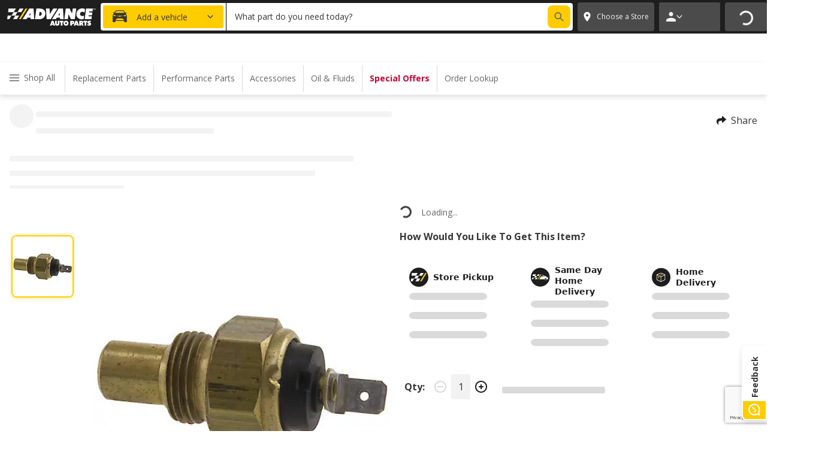

--- FILE ---
content_type: text/html; charset=utf-8
request_url: https://shop.advanceautoparts.com/p/carquest-premium-engine-coolant-temperature-switch-wta1769/12521937-P
body_size: 62006
content:
<!DOCTYPE html><html lang="en-US" style="overflow-x:hidden;scroll-behavior:smooth"><head><meta charSet="utf-8"/><meta property="fb:app_id" content="148957085302975"/><meta property="og:site_name" content="Advance Auto Parts"/><meta name="twitter:card" content="summary"/><meta name="twitter:site" content="@AdvanceAuto"/><meta name="twitter:creator" content="@AdvanceAuto"/><link rel="icon" href="/favicon.ico"/><link rel="apple-touch-icon" sizes="180x180" href="/images/favicon/apple-touch-icon.png"/><link rel="icon" type="image/png" sizes="32x32" href="/images/favicon/favicon-32x32.png"/><link rel="icon" type="image/png" sizes="16x16" href="/images/favicon/favicon-16x16.png"/><link rel="manifest" href="/images/favicon/site.webmanifest"/><meta name="msapplication-TileColor" content="#da532c"/><meta name="theme-color" content="#ffffff"/><meta name="viewport" content="width=device-width, initial-scale=1, maximum-scale=1"/><link rel="preconnect" href="https://app.launchdarkly.com" crossorigin="anonymous"/><link rel="preconnect" href="https://shop.advanceautoparts.com/capi" crossorigin="anonymous"/><script src="https://www.google.com/recaptcha/enterprise.js?render=6LccmtsqAAAAAJQKAPqRkty_Zci4eLmk7HPDmksP"></script><title>Carquest Premium Engine Coolant Temperature Switch WTA1769 - Advance Auto Parts</title><meta property="og:title" content="Carquest Premium Engine Coolant Temperature Switch WTA1769 - Advance Auto Parts"/><meta name="twitter:title" content="Carquest Premium Engine Coolant Temperature Switch WTA1769 - Advance Auto Parts"/><meta name="description" content="Save on Carquest Premium Engine Coolant Temperature Switch WTA1769 at Advance Auto Parts. Buy online, pick up in-store in 30 minutes."/><meta property="og:description" content="Save on Carquest Premium Engine Coolant Temperature Switch WTA1769 at Advance Auto Parts. Buy online, pick up in-store in 30 minutes."/><meta name="twitter:description" content="Save on Carquest Premium Engine Coolant Temperature Switch WTA1769 at Advance Auto Parts. Buy online, pick up in-store in 30 minutes."/><meta property="og:image" content="https://shop.advanceautoparts.com/wcsstore/CVWEB/staticproductimage/290/full/12521937_aag_wta1769_pri_detl.jpg"/><meta name="twitter:image" content="https://shop.advanceautoparts.com/wcsstore/CVWEB/staticproductimage/290/full/12521937_aag_wta1769_pri_detl.jpg"/><meta name="apple-itunes-app" content="app-id=1486902421"/><link rel="canonical" href="https://shop.advanceautoparts.com/p/carquest-premium-engine-coolant-temperature-switch-wta1769/12521937-P"/><meta property="og:url" content="https://shop.advanceautoparts.com/p/carquest-premium-engine-coolant-temperature-switch-wta1769/12521937-P"/><meta property="og:type" content="product.item"/><meta name="next-head-count" content="29"/><script type="text/javascript">
  window.NREUM||(NREUM={});
  NREUM.init={"distributed_tracing":{"enabled":true},"privacy":{"cookies_enabled":true},"ajax":{"deny_list":["bam.nr-data.net"]}};
  NREUM.loader_config={
    accountID:"2290400",
    trustKey:'2215132',
    agentID:"382837411",
    licenseKey:"d26c93a9d2",
    applicationID:"382837411"
  };
  NREUM.info={
    beacon:"bam.nr-data.net",
    errorBeacon:"bam.nr-data.net",
    licenseKey:"d26c93a9d2",
    applicationID:"382837411",
    sa:1
  };
</script><script type="text/javascript" src="https://js-agent.newrelic.com/nr-spa-1.284.1.min.js"></script><link rel="preconnect" href="https://fonts.gstatic.com"/><link rel="preconnect" href="https://fonts.gstatic.com" crossorigin /><link rel="preload" href="/_next/static/css/0bc0cde260d08b97.css" as="style"/><link rel="stylesheet" href="/_next/static/css/0bc0cde260d08b97.css" data-n-g=""/><noscript data-n-css=""></noscript><script defer="" nomodule="" src="/_next/static/chunks/polyfills-42372ed130431b0a.js"></script><script src="/_next/static/chunks/webpack-e73a756b15ac1389.js" defer=""></script><script src="/_next/static/chunks/framework-c6c82aad00023883.js" defer=""></script><script src="/_next/static/chunks/main-a1cf126c53d86d3f.js" defer=""></script><script src="/_next/static/chunks/pages/_app-9e1a1ecc8f643048.js" defer=""></script><script src="/_next/static/chunks/5662-e16fbffbf0af3c4e.js" defer=""></script><script src="/_next/static/chunks/7180-f2d205978eea3676.js" defer=""></script><script src="/_next/static/chunks/5581-62030feb14eea524.js" defer=""></script><script src="/_next/static/chunks/9704-cdfd126f24401a03.js" defer=""></script><script src="/_next/static/chunks/pages/p/%5BproductSlug%5D/%5Bsku%5D-1ace255ded34d985.js" defer=""></script><script src="/_next/static/62ztzywdr1f/_buildManifest.js" defer=""></script><script src="/_next/static/62ztzywdr1f/_ssgManifest.js" defer=""></script><style data-href="https://fonts.googleapis.com/css2?family=Open+Sans:wght@400;700&display=swap">@font-face{font-family:'Open Sans';font-style:normal;font-weight:400;font-stretch:normal;font-display:swap;src:url(https://fonts.gstatic.com/l/font?kit=memSYaGs126MiZpBA-UvWbX2vVnXBbObj2OVZyOOSr4dVJWUgsjZ0C4k&skey=62c1cbfccc78b4b2&v=v44) format('woff')}@font-face{font-family:'Open Sans';font-style:normal;font-weight:700;font-stretch:normal;font-display:swap;src:url(https://fonts.gstatic.com/l/font?kit=memSYaGs126MiZpBA-UvWbX2vVnXBbObj2OVZyOOSr4dVJWUgsg-1y4k&skey=62c1cbfccc78b4b2&v=v44) format('woff')}@font-face{font-family:'Open Sans';font-style:normal;font-weight:400;font-stretch:100%;font-display:swap;src:url(https://fonts.gstatic.com/s/opensans/v44/memvYaGs126MiZpBA-UvWbX2vVnXBbObj2OVTSKmu0SC55K5gw.woff2) format('woff2');unicode-range:U+0460-052F,U+1C80-1C8A,U+20B4,U+2DE0-2DFF,U+A640-A69F,U+FE2E-FE2F}@font-face{font-family:'Open Sans';font-style:normal;font-weight:400;font-stretch:100%;font-display:swap;src:url(https://fonts.gstatic.com/s/opensans/v44/memvYaGs126MiZpBA-UvWbX2vVnXBbObj2OVTSumu0SC55K5gw.woff2) format('woff2');unicode-range:U+0301,U+0400-045F,U+0490-0491,U+04B0-04B1,U+2116}@font-face{font-family:'Open Sans';font-style:normal;font-weight:400;font-stretch:100%;font-display:swap;src:url(https://fonts.gstatic.com/s/opensans/v44/memvYaGs126MiZpBA-UvWbX2vVnXBbObj2OVTSOmu0SC55K5gw.woff2) format('woff2');unicode-range:U+1F00-1FFF}@font-face{font-family:'Open Sans';font-style:normal;font-weight:400;font-stretch:100%;font-display:swap;src:url(https://fonts.gstatic.com/s/opensans/v44/memvYaGs126MiZpBA-UvWbX2vVnXBbObj2OVTSymu0SC55K5gw.woff2) format('woff2');unicode-range:U+0370-0377,U+037A-037F,U+0384-038A,U+038C,U+038E-03A1,U+03A3-03FF}@font-face{font-family:'Open Sans';font-style:normal;font-weight:400;font-stretch:100%;font-display:swap;src:url(https://fonts.gstatic.com/s/opensans/v44/memvYaGs126MiZpBA-UvWbX2vVnXBbObj2OVTS2mu0SC55K5gw.woff2) format('woff2');unicode-range:U+0307-0308,U+0590-05FF,U+200C-2010,U+20AA,U+25CC,U+FB1D-FB4F}@font-face{font-family:'Open Sans';font-style:normal;font-weight:400;font-stretch:100%;font-display:swap;src:url(https://fonts.gstatic.com/s/opensans/v44/memvYaGs126MiZpBA-UvWbX2vVnXBbObj2OVTVOmu0SC55K5gw.woff2) format('woff2');unicode-range:U+0302-0303,U+0305,U+0307-0308,U+0310,U+0312,U+0315,U+031A,U+0326-0327,U+032C,U+032F-0330,U+0332-0333,U+0338,U+033A,U+0346,U+034D,U+0391-03A1,U+03A3-03A9,U+03B1-03C9,U+03D1,U+03D5-03D6,U+03F0-03F1,U+03F4-03F5,U+2016-2017,U+2034-2038,U+203C,U+2040,U+2043,U+2047,U+2050,U+2057,U+205F,U+2070-2071,U+2074-208E,U+2090-209C,U+20D0-20DC,U+20E1,U+20E5-20EF,U+2100-2112,U+2114-2115,U+2117-2121,U+2123-214F,U+2190,U+2192,U+2194-21AE,U+21B0-21E5,U+21F1-21F2,U+21F4-2211,U+2213-2214,U+2216-22FF,U+2308-230B,U+2310,U+2319,U+231C-2321,U+2336-237A,U+237C,U+2395,U+239B-23B7,U+23D0,U+23DC-23E1,U+2474-2475,U+25AF,U+25B3,U+25B7,U+25BD,U+25C1,U+25CA,U+25CC,U+25FB,U+266D-266F,U+27C0-27FF,U+2900-2AFF,U+2B0E-2B11,U+2B30-2B4C,U+2BFE,U+3030,U+FF5B,U+FF5D,U+1D400-1D7FF,U+1EE00-1EEFF}@font-face{font-family:'Open Sans';font-style:normal;font-weight:400;font-stretch:100%;font-display:swap;src:url(https://fonts.gstatic.com/s/opensans/v44/memvYaGs126MiZpBA-UvWbX2vVnXBbObj2OVTUGmu0SC55K5gw.woff2) format('woff2');unicode-range:U+0001-000C,U+000E-001F,U+007F-009F,U+20DD-20E0,U+20E2-20E4,U+2150-218F,U+2190,U+2192,U+2194-2199,U+21AF,U+21E6-21F0,U+21F3,U+2218-2219,U+2299,U+22C4-22C6,U+2300-243F,U+2440-244A,U+2460-24FF,U+25A0-27BF,U+2800-28FF,U+2921-2922,U+2981,U+29BF,U+29EB,U+2B00-2BFF,U+4DC0-4DFF,U+FFF9-FFFB,U+10140-1018E,U+10190-1019C,U+101A0,U+101D0-101FD,U+102E0-102FB,U+10E60-10E7E,U+1D2C0-1D2D3,U+1D2E0-1D37F,U+1F000-1F0FF,U+1F100-1F1AD,U+1F1E6-1F1FF,U+1F30D-1F30F,U+1F315,U+1F31C,U+1F31E,U+1F320-1F32C,U+1F336,U+1F378,U+1F37D,U+1F382,U+1F393-1F39F,U+1F3A7-1F3A8,U+1F3AC-1F3AF,U+1F3C2,U+1F3C4-1F3C6,U+1F3CA-1F3CE,U+1F3D4-1F3E0,U+1F3ED,U+1F3F1-1F3F3,U+1F3F5-1F3F7,U+1F408,U+1F415,U+1F41F,U+1F426,U+1F43F,U+1F441-1F442,U+1F444,U+1F446-1F449,U+1F44C-1F44E,U+1F453,U+1F46A,U+1F47D,U+1F4A3,U+1F4B0,U+1F4B3,U+1F4B9,U+1F4BB,U+1F4BF,U+1F4C8-1F4CB,U+1F4D6,U+1F4DA,U+1F4DF,U+1F4E3-1F4E6,U+1F4EA-1F4ED,U+1F4F7,U+1F4F9-1F4FB,U+1F4FD-1F4FE,U+1F503,U+1F507-1F50B,U+1F50D,U+1F512-1F513,U+1F53E-1F54A,U+1F54F-1F5FA,U+1F610,U+1F650-1F67F,U+1F687,U+1F68D,U+1F691,U+1F694,U+1F698,U+1F6AD,U+1F6B2,U+1F6B9-1F6BA,U+1F6BC,U+1F6C6-1F6CF,U+1F6D3-1F6D7,U+1F6E0-1F6EA,U+1F6F0-1F6F3,U+1F6F7-1F6FC,U+1F700-1F7FF,U+1F800-1F80B,U+1F810-1F847,U+1F850-1F859,U+1F860-1F887,U+1F890-1F8AD,U+1F8B0-1F8BB,U+1F8C0-1F8C1,U+1F900-1F90B,U+1F93B,U+1F946,U+1F984,U+1F996,U+1F9E9,U+1FA00-1FA6F,U+1FA70-1FA7C,U+1FA80-1FA89,U+1FA8F-1FAC6,U+1FACE-1FADC,U+1FADF-1FAE9,U+1FAF0-1FAF8,U+1FB00-1FBFF}@font-face{font-family:'Open Sans';font-style:normal;font-weight:400;font-stretch:100%;font-display:swap;src:url(https://fonts.gstatic.com/s/opensans/v44/memvYaGs126MiZpBA-UvWbX2vVnXBbObj2OVTSCmu0SC55K5gw.woff2) format('woff2');unicode-range:U+0102-0103,U+0110-0111,U+0128-0129,U+0168-0169,U+01A0-01A1,U+01AF-01B0,U+0300-0301,U+0303-0304,U+0308-0309,U+0323,U+0329,U+1EA0-1EF9,U+20AB}@font-face{font-family:'Open Sans';font-style:normal;font-weight:400;font-stretch:100%;font-display:swap;src:url(https://fonts.gstatic.com/s/opensans/v44/memvYaGs126MiZpBA-UvWbX2vVnXBbObj2OVTSGmu0SC55K5gw.woff2) format('woff2');unicode-range:U+0100-02BA,U+02BD-02C5,U+02C7-02CC,U+02CE-02D7,U+02DD-02FF,U+0304,U+0308,U+0329,U+1D00-1DBF,U+1E00-1E9F,U+1EF2-1EFF,U+2020,U+20A0-20AB,U+20AD-20C0,U+2113,U+2C60-2C7F,U+A720-A7FF}@font-face{font-family:'Open Sans';font-style:normal;font-weight:400;font-stretch:100%;font-display:swap;src:url(https://fonts.gstatic.com/s/opensans/v44/memvYaGs126MiZpBA-UvWbX2vVnXBbObj2OVTS-mu0SC55I.woff2) format('woff2');unicode-range:U+0000-00FF,U+0131,U+0152-0153,U+02BB-02BC,U+02C6,U+02DA,U+02DC,U+0304,U+0308,U+0329,U+2000-206F,U+20AC,U+2122,U+2191,U+2193,U+2212,U+2215,U+FEFF,U+FFFD}@font-face{font-family:'Open Sans';font-style:normal;font-weight:700;font-stretch:100%;font-display:swap;src:url(https://fonts.gstatic.com/s/opensans/v44/memvYaGs126MiZpBA-UvWbX2vVnXBbObj2OVTSKmu0SC55K5gw.woff2) format('woff2');unicode-range:U+0460-052F,U+1C80-1C8A,U+20B4,U+2DE0-2DFF,U+A640-A69F,U+FE2E-FE2F}@font-face{font-family:'Open Sans';font-style:normal;font-weight:700;font-stretch:100%;font-display:swap;src:url(https://fonts.gstatic.com/s/opensans/v44/memvYaGs126MiZpBA-UvWbX2vVnXBbObj2OVTSumu0SC55K5gw.woff2) format('woff2');unicode-range:U+0301,U+0400-045F,U+0490-0491,U+04B0-04B1,U+2116}@font-face{font-family:'Open Sans';font-style:normal;font-weight:700;font-stretch:100%;font-display:swap;src:url(https://fonts.gstatic.com/s/opensans/v44/memvYaGs126MiZpBA-UvWbX2vVnXBbObj2OVTSOmu0SC55K5gw.woff2) format('woff2');unicode-range:U+1F00-1FFF}@font-face{font-family:'Open Sans';font-style:normal;font-weight:700;font-stretch:100%;font-display:swap;src:url(https://fonts.gstatic.com/s/opensans/v44/memvYaGs126MiZpBA-UvWbX2vVnXBbObj2OVTSymu0SC55K5gw.woff2) format('woff2');unicode-range:U+0370-0377,U+037A-037F,U+0384-038A,U+038C,U+038E-03A1,U+03A3-03FF}@font-face{font-family:'Open Sans';font-style:normal;font-weight:700;font-stretch:100%;font-display:swap;src:url(https://fonts.gstatic.com/s/opensans/v44/memvYaGs126MiZpBA-UvWbX2vVnXBbObj2OVTS2mu0SC55K5gw.woff2) format('woff2');unicode-range:U+0307-0308,U+0590-05FF,U+200C-2010,U+20AA,U+25CC,U+FB1D-FB4F}@font-face{font-family:'Open Sans';font-style:normal;font-weight:700;font-stretch:100%;font-display:swap;src:url(https://fonts.gstatic.com/s/opensans/v44/memvYaGs126MiZpBA-UvWbX2vVnXBbObj2OVTVOmu0SC55K5gw.woff2) format('woff2');unicode-range:U+0302-0303,U+0305,U+0307-0308,U+0310,U+0312,U+0315,U+031A,U+0326-0327,U+032C,U+032F-0330,U+0332-0333,U+0338,U+033A,U+0346,U+034D,U+0391-03A1,U+03A3-03A9,U+03B1-03C9,U+03D1,U+03D5-03D6,U+03F0-03F1,U+03F4-03F5,U+2016-2017,U+2034-2038,U+203C,U+2040,U+2043,U+2047,U+2050,U+2057,U+205F,U+2070-2071,U+2074-208E,U+2090-209C,U+20D0-20DC,U+20E1,U+20E5-20EF,U+2100-2112,U+2114-2115,U+2117-2121,U+2123-214F,U+2190,U+2192,U+2194-21AE,U+21B0-21E5,U+21F1-21F2,U+21F4-2211,U+2213-2214,U+2216-22FF,U+2308-230B,U+2310,U+2319,U+231C-2321,U+2336-237A,U+237C,U+2395,U+239B-23B7,U+23D0,U+23DC-23E1,U+2474-2475,U+25AF,U+25B3,U+25B7,U+25BD,U+25C1,U+25CA,U+25CC,U+25FB,U+266D-266F,U+27C0-27FF,U+2900-2AFF,U+2B0E-2B11,U+2B30-2B4C,U+2BFE,U+3030,U+FF5B,U+FF5D,U+1D400-1D7FF,U+1EE00-1EEFF}@font-face{font-family:'Open Sans';font-style:normal;font-weight:700;font-stretch:100%;font-display:swap;src:url(https://fonts.gstatic.com/s/opensans/v44/memvYaGs126MiZpBA-UvWbX2vVnXBbObj2OVTUGmu0SC55K5gw.woff2) format('woff2');unicode-range:U+0001-000C,U+000E-001F,U+007F-009F,U+20DD-20E0,U+20E2-20E4,U+2150-218F,U+2190,U+2192,U+2194-2199,U+21AF,U+21E6-21F0,U+21F3,U+2218-2219,U+2299,U+22C4-22C6,U+2300-243F,U+2440-244A,U+2460-24FF,U+25A0-27BF,U+2800-28FF,U+2921-2922,U+2981,U+29BF,U+29EB,U+2B00-2BFF,U+4DC0-4DFF,U+FFF9-FFFB,U+10140-1018E,U+10190-1019C,U+101A0,U+101D0-101FD,U+102E0-102FB,U+10E60-10E7E,U+1D2C0-1D2D3,U+1D2E0-1D37F,U+1F000-1F0FF,U+1F100-1F1AD,U+1F1E6-1F1FF,U+1F30D-1F30F,U+1F315,U+1F31C,U+1F31E,U+1F320-1F32C,U+1F336,U+1F378,U+1F37D,U+1F382,U+1F393-1F39F,U+1F3A7-1F3A8,U+1F3AC-1F3AF,U+1F3C2,U+1F3C4-1F3C6,U+1F3CA-1F3CE,U+1F3D4-1F3E0,U+1F3ED,U+1F3F1-1F3F3,U+1F3F5-1F3F7,U+1F408,U+1F415,U+1F41F,U+1F426,U+1F43F,U+1F441-1F442,U+1F444,U+1F446-1F449,U+1F44C-1F44E,U+1F453,U+1F46A,U+1F47D,U+1F4A3,U+1F4B0,U+1F4B3,U+1F4B9,U+1F4BB,U+1F4BF,U+1F4C8-1F4CB,U+1F4D6,U+1F4DA,U+1F4DF,U+1F4E3-1F4E6,U+1F4EA-1F4ED,U+1F4F7,U+1F4F9-1F4FB,U+1F4FD-1F4FE,U+1F503,U+1F507-1F50B,U+1F50D,U+1F512-1F513,U+1F53E-1F54A,U+1F54F-1F5FA,U+1F610,U+1F650-1F67F,U+1F687,U+1F68D,U+1F691,U+1F694,U+1F698,U+1F6AD,U+1F6B2,U+1F6B9-1F6BA,U+1F6BC,U+1F6C6-1F6CF,U+1F6D3-1F6D7,U+1F6E0-1F6EA,U+1F6F0-1F6F3,U+1F6F7-1F6FC,U+1F700-1F7FF,U+1F800-1F80B,U+1F810-1F847,U+1F850-1F859,U+1F860-1F887,U+1F890-1F8AD,U+1F8B0-1F8BB,U+1F8C0-1F8C1,U+1F900-1F90B,U+1F93B,U+1F946,U+1F984,U+1F996,U+1F9E9,U+1FA00-1FA6F,U+1FA70-1FA7C,U+1FA80-1FA89,U+1FA8F-1FAC6,U+1FACE-1FADC,U+1FADF-1FAE9,U+1FAF0-1FAF8,U+1FB00-1FBFF}@font-face{font-family:'Open Sans';font-style:normal;font-weight:700;font-stretch:100%;font-display:swap;src:url(https://fonts.gstatic.com/s/opensans/v44/memvYaGs126MiZpBA-UvWbX2vVnXBbObj2OVTSCmu0SC55K5gw.woff2) format('woff2');unicode-range:U+0102-0103,U+0110-0111,U+0128-0129,U+0168-0169,U+01A0-01A1,U+01AF-01B0,U+0300-0301,U+0303-0304,U+0308-0309,U+0323,U+0329,U+1EA0-1EF9,U+20AB}@font-face{font-family:'Open Sans';font-style:normal;font-weight:700;font-stretch:100%;font-display:swap;src:url(https://fonts.gstatic.com/s/opensans/v44/memvYaGs126MiZpBA-UvWbX2vVnXBbObj2OVTSGmu0SC55K5gw.woff2) format('woff2');unicode-range:U+0100-02BA,U+02BD-02C5,U+02C7-02CC,U+02CE-02D7,U+02DD-02FF,U+0304,U+0308,U+0329,U+1D00-1DBF,U+1E00-1E9F,U+1EF2-1EFF,U+2020,U+20A0-20AB,U+20AD-20C0,U+2113,U+2C60-2C7F,U+A720-A7FF}@font-face{font-family:'Open Sans';font-style:normal;font-weight:700;font-stretch:100%;font-display:swap;src:url(https://fonts.gstatic.com/s/opensans/v44/memvYaGs126MiZpBA-UvWbX2vVnXBbObj2OVTS-mu0SC55I.woff2) format('woff2');unicode-range:U+0000-00FF,U+0131,U+0152-0153,U+02BB-02BC,U+02C6,U+02DA,U+02DC,U+0304,U+0308,U+0329,U+2000-206F,U+20AC,U+2122,U+2191,U+2193,U+2212,U+2215,U+FEFF,U+FFFD}</style>
<script>(window.BOOMR_mq=window.BOOMR_mq||[]).push(["addVar",{"rua.upush":"false","rua.cpush":"true","rua.upre":"false","rua.cpre":"true","rua.uprl":"false","rua.cprl":"false","rua.cprf":"false","rua.trans":"SJ-186e7765-0037-42ff-8828-8f97fe23fd56","rua.cook":"false","rua.ims":"false","rua.ufprl":"false","rua.cfprl":"true","rua.isuxp":"false","rua.texp":"norulematch","rua.ceh":"false","rua.ueh":"false","rua.ieh.st":"0"}]);</script>
                              <script>!function(e){var n="https://s.go-mpulse.net/boomerang/";if("False"=="True")e.BOOMR_config=e.BOOMR_config||{},e.BOOMR_config.PageParams=e.BOOMR_config.PageParams||{},e.BOOMR_config.PageParams.pci=!0,n="https://s2.go-mpulse.net/boomerang/";if(window.BOOMR_API_key="VYAM8-Q9DQT-Z4Y9U-6NT77-NFEJN",function(){function e(){if(!o){var e=document.createElement("script");e.id="boomr-scr-as",e.src=window.BOOMR.url,e.async=!0,i.parentNode.appendChild(e),o=!0}}function t(e){o=!0;var n,t,a,r,d=document,O=window;if(window.BOOMR.snippetMethod=e?"if":"i",t=function(e,n){var t=d.createElement("script");t.id=n||"boomr-if-as",t.src=window.BOOMR.url,BOOMR_lstart=(new Date).getTime(),e=e||d.body,e.appendChild(t)},!window.addEventListener&&window.attachEvent&&navigator.userAgent.match(/MSIE [67]\./))return window.BOOMR.snippetMethod="s",void t(i.parentNode,"boomr-async");a=document.createElement("IFRAME"),a.src="about:blank",a.title="",a.role="presentation",a.loading="eager",r=(a.frameElement||a).style,r.width=0,r.height=0,r.border=0,r.display="none",i.parentNode.appendChild(a);try{O=a.contentWindow,d=O.document.open()}catch(_){n=document.domain,a.src="javascript:var d=document.open();d.domain='"+n+"';void(0);",O=a.contentWindow,d=O.document.open()}if(n)d._boomrl=function(){this.domain=n,t()},d.write("<bo"+"dy onload='document._boomrl();'>");else if(O._boomrl=function(){t()},O.addEventListener)O.addEventListener("load",O._boomrl,!1);else if(O.attachEvent)O.attachEvent("onload",O._boomrl);d.close()}function a(e){window.BOOMR_onload=e&&e.timeStamp||(new Date).getTime()}if(!window.BOOMR||!window.BOOMR.version&&!window.BOOMR.snippetExecuted){window.BOOMR=window.BOOMR||{},window.BOOMR.snippetStart=(new Date).getTime(),window.BOOMR.snippetExecuted=!0,window.BOOMR.snippetVersion=12,window.BOOMR.url=n+"VYAM8-Q9DQT-Z4Y9U-6NT77-NFEJN";var i=document.currentScript||document.getElementsByTagName("script")[0],o=!1,r=document.createElement("link");if(r.relList&&"function"==typeof r.relList.supports&&r.relList.supports("preload")&&"as"in r)window.BOOMR.snippetMethod="p",r.href=window.BOOMR.url,r.rel="preload",r.as="script",r.addEventListener("load",e),r.addEventListener("error",function(){t(!0)}),setTimeout(function(){if(!o)t(!0)},3e3),BOOMR_lstart=(new Date).getTime(),i.parentNode.appendChild(r);else t(!1);if(window.addEventListener)window.addEventListener("load",a,!1);else if(window.attachEvent)window.attachEvent("onload",a)}}(),"".length>0)if(e&&"performance"in e&&e.performance&&"function"==typeof e.performance.setResourceTimingBufferSize)e.performance.setResourceTimingBufferSize();!function(){if(BOOMR=e.BOOMR||{},BOOMR.plugins=BOOMR.plugins||{},!BOOMR.plugins.AK){var n="true"=="true"?1:0,t="",a="amikkwaxhzcok2lrvtla-f-fc78c5846-clientnsv4-s.akamaihd.net",i="false"=="true"?2:1,o={"ak.v":"39","ak.cp":"1132560","ak.ai":parseInt("264305",10),"ak.ol":"0","ak.cr":9,"ak.ipv":4,"ak.proto":"h2","ak.rid":"c7df6495","ak.r":47358,"ak.a2":n,"ak.m":"a","ak.n":"essl","ak.bpcip":"3.16.165.0","ak.cport":60496,"ak.gh":"23.208.24.239","ak.quicv":"","ak.tlsv":"tls1.3","ak.0rtt":"","ak.0rtt.ed":"","ak.csrc":"-","ak.acc":"","ak.t":"1769057494","ak.ak":"hOBiQwZUYzCg5VSAfCLimQ==Bd/EaJjLv3iq9tXe4W53JADe7reouSK+qgZwIIh4q9sqVA0/J0pub6LMScZIC57RrV7mU2iHsOhsAGcG+I8oRvXHh5uPpiKoLSzK4CJMNT2G3YkxXbL8wxrLh4EC4f8sQiHoMLOXWerymrZsY+mI04glIdEPICwXagXwQKUEx7qMDksodJqo9N96hFWU4DpKgz23/+fXgffvINu3grK3IkdTv0c36Ij7fkJl/sYmFVKrggXtiTqhUeo9HrQAjoXGWuq905ygtDcIQt5utZdRenh1wsNEPR246TbpNdVLQ0SUL4nmSbcfoBqiPMveBAwOojJHCwPq5tfdjDkOQ1xYQbcnMmM6dGS9t/YSXNfirE9cPsBspXBr5DR2EPqs/E02k5dd4Wj+vvWrkojwV5gqeNP6OnfRuZcc943Qnv1fdfY=","ak.pv":"590","ak.dpoabenc":"","ak.tf":i};if(""!==t)o["ak.ruds"]=t;var r={i:!1,av:function(n){var t="http.initiator";if(n&&(!n[t]||"spa_hard"===n[t]))o["ak.feo"]=void 0!==e.aFeoApplied?1:0,BOOMR.addVar(o)},rv:function(){var e=["ak.bpcip","ak.cport","ak.cr","ak.csrc","ak.gh","ak.ipv","ak.m","ak.n","ak.ol","ak.proto","ak.quicv","ak.tlsv","ak.0rtt","ak.0rtt.ed","ak.r","ak.acc","ak.t","ak.tf"];BOOMR.removeVar(e)}};BOOMR.plugins.AK={akVars:o,akDNSPreFetchDomain:a,init:function(){if(!r.i){var e=BOOMR.subscribe;e("before_beacon",r.av,null,null),e("onbeacon",r.rv,null,null),r.i=!0}return this},is_complete:function(){return!0}}}}()}(window);</script></head><body class="jsx-acb6e74bea12adcd"><div id="__next"><script type="text/javascript">
    window.utag_cfg_ovrd = window.utag_cfg_ovrd || {};
    window.utag_cfg_ovrd.noview = true;
    window.utag_cfg_ovrd.lowermeta = true;
    window.utag_cfg_ovrd.lowerqp = true;

    window.utag_data = {};
  </script><script async="" type="text/javascript" src="//tags.tiqcdn.com/utag/advanceautoparts/reactresponsive/prod/utag.js"></script><style data-emotion-css="vurnku">.css-vurnku{box-sizing:border-box;margin:0;min-width:0;}</style><div data-testid="page-header" class="css-vurnku"><style data-emotion-css="7j1551">.css-7j1551{box-sizing:border-box;margin:0;min-width:0;padding-top:104px;}@media print{.css-7j1551{display:none;}}</style><header class="css-7j1551"><style data-emotion-css="1t78q9k">.css-1t78q9k{box-sizing:border-box;margin:0;min-width:0;width:100%;height:60px;padding-left:12px;padding-right:12px;background-color:#FFCC00;-webkit-align-items:center;-webkit-box-align:center;-ms-flex-align:center;align-items:center;position:fixed;left:0;right:0;top:0;z-index:5;display:-webkit-box;display:-webkit-flex;display:-ms-flexbox;display:flex;}@media screen and (min-width:768px){.css-1t78q9k{height:48px;}}@media screen and (min-width:1280px){.css-1t78q9k{height:48px;}}</style><div class="css-1t78q9k"><style data-emotion-css="nilfm6">.css-nilfm6{box-sizing:border-box;margin:0;min-width:0;width:100%;-webkit-box-pack:center;-webkit-justify-content:center;-ms-flex-pack:center;justify-content:center;-webkit-align-items:center;-webkit-box-align:center;-ms-flex-align:center;align-items:center;-webkit-flex-direction:column;-ms-flex-direction:column;flex-direction:column;row-gap:2px;text-align:center;position:static;left:0;-webkit-transform:translateX(0);-ms-transform:translateX(0);transform:translateX(0);display:-webkit-box;display:-webkit-flex;display:-ms-flexbox;display:flex;}@media screen and (min-width:768px){.css-nilfm6{-webkit-flex-direction:row;-ms-flex-direction:row;flex-direction:row;row-gap:2px;position:static;left:0;-webkit-transform:translateX(0);-ms-transform:translateX(0);transform:translateX(0);}}@media screen and (min-width:1024px){.css-nilfm6{row-gap:0px;position:absolute;left:50%;-webkit-transform:translateX(-50%);-ms-transform:translateX(-50%);transform:translateX(-50%);}}</style><div class="css-nilfm6"><style data-emotion-css="4cffwv">.css-4cffwv{box-sizing:border-box;margin:0;min-width:0;display:-webkit-box;display:-webkit-flex;display:-ms-flexbox;display:flex;}</style><div class="css-4cffwv"><style data-emotion-css="k2bhu8">.css-k2bhu8{box-sizing:border-box;margin:0;min-width:0;font-size:16px;font-family:"Open Sans",sans-serif;line-height:24px;color:#373737;font-weight:700;text-align:center;padding-right:0px;-webkit-letter-spacing:-0.75px;-moz-letter-spacing:-0.75px;-ms-letter-spacing:-0.75px;letter-spacing:-0.75px;font-size:13px;}@media screen and (min-width:768px){.css-k2bhu8{font-size:20px;line-height:28px;}}@media screen and (min-width:480px){.css-k2bhu8{padding-right:12px;}}@media screen and (min-width:768px){.css-k2bhu8{-webkit-letter-spacing:0px;-moz-letter-spacing:0px;-ms-letter-spacing:0px;letter-spacing:0px;font-size:13px;}}@media screen and (min-width:1024px){.css-k2bhu8{font-size:16px;}}@media screen and (min-width:1280px){.css-k2bhu8{font-size:20px;}}</style><div class="css-k2bhu8">15% OFF ORDERS $35+ | 20% OFF $100+ | ONLINE ONLY</div></div><style data-emotion-css="tmrrvx">.css-tmrrvx{box-sizing:border-box;margin:0;min-width:0;-webkit-flex-direction:row;-ms-flex-direction:row;flex-direction:row;-webkit-align-items:center;-webkit-box-align:center;-ms-flex-align:center;align-items:center;display:-webkit-box;display:-webkit-flex;display:-ms-flexbox;display:flex;}</style><div class="css-tmrrvx"><style data-emotion-css="nubmbx">.css-nubmbx{box-sizing:border-box;margin:0;min-width:0;padding-left:6px;padding-right:6px;margin-top:4px;margin-bottom:4px;height:24px;-webkit-align-items:center;-webkit-box-align:center;-ms-flex-align:center;align-items:center;border:2px solid #373737;border-radius:4px;cursor:pointer;display:-webkit-box;display:-webkit-flex;display:-ms-flexbox;display:flex;}@media screen and (min-width:768px){.css-nubmbx{margin-top:0px;margin-bottom:0px;height:24px;}}@media screen and (min-width:1024px){.css-nubmbx{height:32px;}}</style><div class="css-nubmbx"><style data-emotion-css="wyrr5u">.css-wyrr5u{box-sizing:border-box;margin:0;min-width:0;height:20px;-webkit-align-items:center;-webkit-box-align:center;-ms-flex-align:center;align-items:center;display:-webkit-box;display:-webkit-flex;display:-ms-flexbox;display:flex;}</style><div class="css-wyrr5u"><div class="css-4cffwv"><style data-emotion-css="ycwe88">.css-ycwe88{box-sizing:border-box;margin:0;min-width:0;font-size:14px;font-family:"Open Sans",sans-serif;line-height:22px;color:#373737;font-weight:700;padding-right:6px;cursor:pointer;font-size:12px;}@media screen and (min-width:768px){.css-ycwe88{font-size:16px;line-height:24px;}}@media screen and (min-width:768px){.css-ycwe88{font-size:12px;}}@media screen and (min-width:1024px){.css-ycwe88{font-size:14px;}}@media screen and (min-width:1280px){.css-ycwe88{font-size:16px;}}</style><div class="css-ycwe88">USE CODE</div></div><div class="css-4cffwv"><svg width="24px" height="24px" viewBox="0 0 24 24" aria-hidden="true" fill="#373737" xmlns="http://www.w3.org/2000/svg"><path d="M9 18C8.45 18 7.97917 17.8042 7.5875 17.4125C7.19583 17.0208 7 16.55 7 16V4C7 3.45 7.19583 2.97917 7.5875 2.5875C7.97917 2.19583 8.45 2 9 2H18C18.55 2 19.0208 2.19583 19.4125 2.5875C19.8042 2.97917 20 3.45 20 4V16C20 16.55 19.8042 17.0208 19.4125 17.4125C19.0208 17.8042 18.55 18 18 18H9ZM9 16H18V4H9V16ZM5 22C4.45 22 3.97917 21.8042 3.5875 21.4125C3.19583 21.0208 3 20.55 3 20V6H5V20H16V22H5Z" fill="#373737"></path></svg></div><div class="css-4cffwv"><style data-emotion-css="17134pn">.css-17134pn{box-sizing:border-box;margin:0;min-width:0;font-size:14px;font-family:"Open Sans",sans-serif;line-height:22px;color:#373737;font-weight:700;margin-left:2px;font-weight:800;cursor:pointer;font-size:12px;}@media screen and (min-width:768px){.css-17134pn{font-size:16px;line-height:24px;}}@media screen and (min-width:768px){.css-17134pn{font-size:12px;}}@media screen and (min-width:1024px){.css-17134pn{font-size:14px;}}@media screen and (min-width:1280px){.css-17134pn{font-size:16px;}}</style><div class="css-17134pn">WARMUP</div></div></div></div><div class="css-4cffwv"><style data-emotion-css="q0vtn1">.css-q0vtn1{box-sizing:border-box;margin:0;min-width:0;display:inherit;-webkit-text-decoration:none;text-decoration:none;}@media screen and (min-width:768px){.css-q0vtn1{display:none;}}@media screen and (min-width:1280px){.css-q0vtn1{display:none;}}</style><a href="/o/terms-purchase" aria-label="Exclusions apply" target="_blank" data-testid="exclusions-link-mobile" class="css-q0vtn1"><style data-emotion-css="1jtmh3m">.css-1jtmh3m{box-sizing:border-box;margin:0;min-width:0;font-size:12px;font-family:"Open Sans",sans-serif;line-height:20px;color:#373737;font-weight:400;color:#1E1E1E;-webkit-text-decoration:none;text-decoration:none;margin-left:20px;}</style><span class="css-1jtmh3m">*</span><style data-emotion-css="6nxbls">.css-6nxbls{box-sizing:border-box;margin:0;min-width:0;font-size:12px;font-family:"Open Sans",sans-serif;line-height:20px;color:#373737;font-weight:400;-webkit-text-decoration:underline;text-decoration:underline;}</style><div class="css-6nxbls">Exclusions apply.</div></a></div></div></div><style data-emotion-css="pm7lno">.css-pm7lno{box-sizing:border-box;margin:0;min-width:0;display:none;-webkit-text-decoration:none;text-decoration:none;position:static;right:2%;}@media screen and (min-width:768px){.css-pm7lno{display:inherit;position:relative;right:3%;}}@media screen and (min-width:1024px){.css-pm7lno{position:absolute;right:2%;}}@media screen and (min-width:1280px){.css-pm7lno{display:inherit;}}</style><a href="/o/terms-purchase" target="_blank" aria-label="Exclusions apply" data-testid="exclusions-link-desktop" class="css-pm7lno"><span class="css-1jtmh3m">*</span><style data-emotion-css="1d0t1gt">.css-1d0t1gt{box-sizing:border-box;margin:0;min-width:0;font-size:12px;font-family:"Open Sans",sans-serif;line-height:20px;color:#373737;font-weight:400;padding-right:0px;justify-self:flex-end;-webkit-text-decoration:underline;text-decoration:underline;white-space:nowrap;}@media screen and (min-width:768px){.css-1d0t1gt{padding-right:24px;}}@media screen and (min-width:1280px){.css-1d0t1gt{padding-right:24px;}}</style><div class="css-1d0t1gt">Exclusions apply.</div></a><style data-emotion-css="prq1an">.css-prq1an{box-sizing:border-box;margin:0;min-width:0;padding-left:12px;padding-right:12px;position:absolute;right:0%;cursor:pointer;}@media screen and (min-width:768px){.css-prq1an{right:0%;}}@media screen and (min-width:1280px){.css-prq1an{right:1%;}}</style><div role="button" class="css-prq1an">✕</div></div><style data-emotion-css="whifea">.css-whifea{box-sizing:border-box;margin:0;min-width:0;display:grid;background-color:#1E1E1E;-webkit-align-items:center;-webkit-box-align:center;-ms-flex-align:center;align-items:center;-webkit-column-gap:8px;column-gap:8px;grid-template-areas: "hamburger logo . cart";grid-template-columns:min-content min-content auto min-content;position:fixed;left:0;right:0;top:0;z-index:5;height:56px;}@media screen and (min-width:768px){.css-whifea{grid-template-areas: "hamburger logo . store cart";grid-template-columns:min-content auto min-content min-content min-content;}}@media screen and (min-width:1024px){.css-whifea{grid-template-areas: "logo search store account cart";}}</style><span class="css-whifea"><style data-emotion-css="1wrdee2">.css-1wrdee2{box-sizing:border-box;margin:0;min-width:0;background-color:#1E1E1E;width:148px;grid-area:logo;height:100%;margin-left:0px;-webkit-align-items:center;-webkit-box-align:center;-ms-flex-align:center;align-items:center;display:-webkit-box;display:-webkit-flex;display:-ms-flexbox;display:flex;}@media screen and (min-width:768px){.css-1wrdee2{margin-left:12px;}}</style><a target="_parent" role="link" aria-label="Advance Auto Parts" href="/" class="css-1wrdee2"><svg width="100%" height="29px" viewBox="0 0 148 29" fill="none" xmlns="http://www.w3.org/2000/svg"><title>Advance Auto Parts Logo</title><g clip-path="url(#clip0_165_2790)"><path d="M33.7079 15.4956L32.1086 18.0059H25.7473L36.8149 0.314453H44.0355L45.1335 18.0098H39.17L39.0109 15.4995H33.7079V15.4956ZM38.6091 7.63847L36.1306 11.6008H38.8478L38.6091 7.63847Z" fill="white"></path><path d="M82.7799 15.4956L81.1806 18.0059H74.8193L85.8869 0.314453H93.1075L94.2055 18.0098H88.2421L88.0829 15.4995H82.7799V15.4956ZM87.6811 7.63847L85.2026 11.6008H87.9198L87.6811 7.63847Z" fill="white"></path><path d="M48.7338 0.314453H54.6018C57.6532 0.314453 59.9049 1.25333 61.4524 2.80088C62.9085 4.25693 63.7519 6.27392 63.7519 8.52562C63.7519 11.7401 62.3435 14.4175 60.1396 16.1042C58.5443 17.3256 56.5273 18.0059 53.7783 18.0059H46.3628L48.7338 0.314453ZM56.8535 6.78712C56.3125 6.24607 55.5646 5.94372 54.2 5.94372H54.0369L53.1696 12.3726H53.7783C55.0673 12.3726 55.8192 12.1379 56.3841 11.6923C57.1797 11.0598 57.6969 10.097 57.6969 8.92345C57.6969 8.05619 57.3906 7.32816 56.8535 6.78712Z" fill="white"></path><path d="M70.6979 0.314453L71.1674 9.373L76.8245 0.314453H83.6751L72.6115 18.0098H65.7967L64.7146 0.314453H70.6979Z" fill="white"></path><path d="M112.892 17.9736H106.415L102.357 9.69086L101.255 17.9736H95.3872L97.7543 0.282227H104.231L108.289 8.56501L109.391 0.282227H115.259L112.888 17.9776L112.892 17.9736Z" fill="white"></path><path d="M115.442 9.81037C115.442 7.46318 116.357 4.97676 117.904 3.21836C119.687 1.20137 122.268 0.00390625 125.224 0.00390625C127.007 0.00390625 128.626 0.401734 129.895 1.22524L129.119 7.1847C128.252 6.29357 126.983 5.63715 125.459 5.63715C124.214 5.63715 123.136 6.15433 122.432 6.99772C121.891 7.65414 121.564 8.56915 121.564 9.41652C121.564 11.4574 123.255 12.7941 125.459 12.7941C126.609 12.7941 127.667 12.44 128.487 11.8313L127.711 17.6754C126.7 18.0971 125.598 18.308 124.425 18.308C119.472 18.308 115.438 14.7633 115.438 9.81435L115.442 9.81037Z" fill="white"></path><path d="M143.023 0.282299L142.39 5.02043H136.877L136.618 6.87431H142.132L141.547 11.3817H136.033L135.775 13.2356H141.288L140.656 17.9737H129.322L131.693 0.27832H143.027L143.023 0.282299Z" fill="white"></path><path d="M22.6046 18.0059H19.418L30.4736 0.314453H33.6602L22.6046 18.0059Z" fill="#FFCC00"></path><path d="M27.2712 0.314453H20.898L18.8253 3.62836L17.2141 6.21027H23.5873L27.2712 0.314453Z" fill="white"></path><path d="M10.8407 6.21045L7.15283 12.1063H13.526L13.9875 11.3703L17.2139 6.21045H10.8407Z" fill="white"></path><path d="M8.13568 0.314453H2.29955L1.53174 6.21027H4.4518H8.95521H10.8409L13.5103 1.93361L14.5248 0.314453H8.13568Z" fill="white"></path><path d="M16.2155 18.0057L18.4433 14.4412L19.8994 12.106H13.5262L9.84229 18.0057H16.2155Z" fill="white"></path><path d="M0 18.0057H3.46906L5.15983 15.3005L7.15295 12.106H0.767808L0 18.0057Z" fill="white"></path><path d="M74.4855 27.5853L74.0837 28.7231H71.3108L74.1791 20.7148H77.2146L80.0829 28.7231H77.3021L76.9003 27.5853H74.4894H74.4855ZM75.6949 23.7861L74.9629 25.823H76.4269L75.6949 23.7861Z" fill="white"></path><path d="M80.7432 27.8638C80.2022 27.3347 79.8918 26.6107 79.8918 25.5803V20.7148H82.6329V25.4172C82.6329 26.0338 83.0029 26.3401 83.524 26.3401C84.0452 26.3401 84.4151 26.0338 84.4151 25.4172V20.7148H87.1562V25.5803C87.1562 26.6107 86.8499 27.3307 86.3048 27.8638C85.6484 28.5003 84.6896 28.8942 83.524 28.8942C82.3584 28.8942 81.3996 28.5003 80.7432 27.8638Z" fill="white"></path><path d="M87.8127 23.2649V20.7148H93.6966V23.2649H92.1252V28.7231H89.3842V23.2649H87.8127Z" fill="white"></path><path d="M93.9194 24.7211C93.9194 22.3222 95.7136 20.5479 98.1762 20.5479C100.639 20.5479 102.433 22.3222 102.433 24.7211C102.433 27.12 100.639 28.8943 98.1762 28.8943C95.7136 28.8943 93.9194 27.12 93.9194 24.7211ZM99.6959 24.7211C99.6959 23.7862 99.0474 23.0979 98.1762 23.0979C97.3049 23.0979 96.6565 23.7862 96.6565 24.7211C96.6565 25.656 97.2811 26.3442 98.1762 26.3442C99.0713 26.3442 99.6959 25.656 99.6959 24.7211Z" fill="white"></path><path d="M108.937 20.7148C109.98 20.7148 110.688 21.0132 111.209 21.5344C111.718 22.0436 112.028 22.7676 112.028 23.5951C112.028 24.4226 111.722 25.1466 111.209 25.6559C110.688 26.177 109.976 26.4754 108.937 26.4754H107.927V28.7271H105.186V20.7188H108.933L108.937 20.7148ZM109.085 24.1123C109.212 23.9969 109.287 23.806 109.287 23.5911C109.287 23.3763 109.212 23.1893 109.085 23.07C108.937 22.9427 108.766 22.8591 108.341 22.8591H107.927V24.3231H108.341C108.766 24.3231 108.933 24.2396 109.085 24.1123Z" fill="white"></path><path d="M114.268 27.5853L113.866 28.7231H111.094L113.962 20.7148H116.997L119.866 28.7231H117.085L116.683 27.5853H114.272H114.268ZM115.478 23.7861L114.746 25.823H116.21L115.478 23.7861Z" fill="white"></path><path d="M122.953 26.0258V28.7231H120.212V20.7148H124.214C125.193 20.7148 125.861 21.0013 126.327 21.4707C126.816 21.96 127.09 22.6165 127.09 23.3803C127.09 24.3589 126.537 25.2501 125.646 25.5564L127.631 28.7191H124.564L122.949 26.0219L122.953 26.0258ZM123.518 24.3271C124.071 24.3271 124.357 24.0288 124.357 23.5951C124.357 23.1615 124.071 22.8631 123.518 22.8631H122.957V24.3271H123.518Z" fill="white"></path><path d="M127.595 23.2649V20.7148H133.479V23.2649H131.908V28.7231H129.167V23.2649H127.595Z" fill="white"></path><path d="M133.806 28.1184L133.595 27.9911L134.53 25.9742C135.305 26.5351 136.017 26.73 136.515 26.73C137.012 26.73 137.342 26.5908 137.342 26.2725C137.342 25.9105 136.833 25.8389 136.324 25.7315L135.898 25.6479C134.74 25.4132 133.957 24.6931 133.957 23.4281C133.957 21.793 135.381 20.5518 137.207 20.5518C138.098 20.5518 138.926 20.7547 139.618 21.0809L139.884 21.2082L138.961 23.2371C138.56 22.9507 137.899 22.7159 137.41 22.7159C137.008 22.7159 136.654 22.8114 136.654 23.1098C136.654 23.4082 137.056 23.4599 137.513 23.5554L137.875 23.6309C139.148 23.8975 140.083 24.5221 140.083 26.01C140.083 27.657 138.639 28.8982 136.781 28.8982C135.612 28.8982 134.613 28.6118 133.81 28.1224L133.806 28.1184Z" fill="white"></path><path d="M144.463 2.55822H144.093V0.604884H143.425V0.286621H145.132V0.604884H144.463V2.55822Z" fill="white"></path><path d="M146.46 2.55822L145.8 0.660579H145.788C145.804 0.943037 145.816 1.2056 145.816 1.45226V2.55822H145.478V0.286621H146.003L146.635 2.09276H146.643L147.292 0.286621H147.817V2.55822H147.459V1.43634C147.459 1.32495 147.459 1.17776 147.467 0.994755C147.475 0.811754 147.479 0.704341 147.483 0.664558H147.471L146.791 2.55822H146.464H146.46Z" fill="white"></path></g><defs><clipPath id="clip0_165_2790"><rect width="148" height="28.8943" fill="white"></rect></clipPath></defs></svg></a><style data-emotion-css="1p04q2e">.css-1p04q2e{box-sizing:border-box;margin:0;min-width:0;background-color:#FFF;border-radius:4px;-webkit-align-items:center;-webkit-box-align:center;-ms-flex-align:center;align-items:center;height:46px;grid-area:search;-webkit-flex-direction:row;-ms-flex-direction:row;flex-direction:row;display:-webkit-box;display:-webkit-flex;display:-ms-flexbox;display:flex;}</style><div class="css-1p04q2e"><style data-emotion-css="174jjlg">.css-174jjlg{box-sizing:border-box;margin:0;min-width:0;position:relative;padding:4px;max-width:50%;}</style><div class="css-174jjlg"><style data-emotion-css="15owl46">.css-15owl46{box-sizing:border-box;margin:0;min-width:0;position:relative;}</style><div class="css-15owl46"><div class="css-vurnku"><style data-emotion-css="1d0cume">.css-1d0cume{box-sizing:border-box;margin:0;min-width:0;-webkit-appearance:none;-moz-appearance:none;appearance:none;display:inline-block;text-align:center;line-height:inherit;-webkit-text-decoration:none;text-decoration:none;font-size:inherit;padding-left:16px;padding-right:16px;padding-top:8px;padding-bottom:8px;color:#FFF;background-color:transparent;border:0;border-radius:4px;border-radius:3px;cursor:pointer;-webkit-tap-highlight-color:transparent;margin-top:4px;margin-bottom:4px;height:38px;background-color:#FFCC00;color:#1E1E1E;width:100%;}@media screen and (min-width:480px){.css-1d0cume{min-width:200px;}}</style><button class="css-1d0cume"><style data-emotion-css="12xk8zs">.css-12xk8zs{box-sizing:border-box;margin:0;min-width:0;-webkit-align-items:center;-webkit-box-align:center;-ms-flex-align:center;align-items:center;margin-top:-2px;display:-webkit-box;display:-webkit-flex;display:-ms-flexbox;display:flex;}</style><div class="css-12xk8zs"><div class="css-vurnku"><svg width="24px" height="24px" fill="#373737" aria-hidden="true" xmlns="http://www.w3.org/2000/svg" viewBox="0 0 83 69"><title>Car icon</title><path d="m 31.163817,0.33702188 c -1.054368,0.0470063 -2.121299,0.0748219 -3.128553,0.13476562 -0.242047,0.0112125 -0.49764,0.0552 -0.736153,0.067275 -0.112485,0.007331 -0.195523,-0.007547 -0.306829,0 -1.132302,0.0590812 -2.210815,0.1147125 -3.189997,0.20225625 -0.606983,0.0541219 -1.070661,0.1371375 -1.594998,0.20204063 -0.402627,0.050025 -0.885151,0.0799968 -1.226922,0.13476562 -0.326067,0.052181 -0.593045,0.1489969 -0.858846,0.2022562 -0.375732,0.074822 -0.744005,0.1272188 -1.226922,0.4042969 -0.551035,0.3165375 -1.047104,0.7225594 -1.533554,1.1454 -0.499014,0.4338375 -0.96917,0.8913938 -1.411058,1.4151469 -0.456219,0.5407875 -0.881224,1.1393625 -1.28817,1.7519531 -0.393989,0.5925375 -0.806824,1.1818406 -1.165674,1.8192281 -0.124263,0.2167032 -0.246955,0.4523813 -0.368076,0.6738282 -0.214368,0.3976125 -0.407535,0.8081625 -0.613461,1.2128906 -0.06635,0.1302375 -0.11857,0.2731969 -0.183941,0.404297 -0.345697,0.692372 -0.722666,1.390781 -1.042981,2.088975 -0.37163,0.878887 -0.704077,1.638966 -1.042884,2.425781 -0.06649,0.155466 -0.118472,0.316969 -0.184038,0.471572 C 9.3070959,13.625128 8.0847087,12.9375 7.6069159,12.9375 c -1.0227622,0 -4.5381388,1.208578 -4.8463416,1.482422 -0.3082028,0.273844 -0.7974992,2.842584 -0.7974992,3.571397 0,0.728597 1.3618833,1.347656 2.1471133,1.347656 0.5004271,0 2.3068684,0.05391 3.9874962,0.06727 -0.1228492,0.185222 -0.1768338,0.360525 -0.4294226,0.673828 -0.404472,0.482353 -0.8970468,1.008478 -1.4109602,1.549913 -0.7184659,0.762665 -1.3697749,1.449431 -2.0244212,2.223525 -0.738607,0.873065 -1.3742311,1.726725 -1.9630751,2.695312 -0.2147996,0.353841 -0.4798933,0.892903 -0.7361531,1.549913 -0.032921,0.08215 -0.090282,0.116006 -0.1226922,0.20204 -0.092422,0.248831 -0.154337,0.513835 -0.2453844,0.808594 -0.037514,0.119672 -0.086336,0.211097 -0.1226922,0.337022 -0.0886524,0.308344 -0.16220887,0.585853 -0.24538436,0.943359 -0.0976434,0.410981 -0.16175738,0.877594 -0.24538438,1.347657 -0.037691,0.214331 -0.0879458,0.444834 -0.12269219,0.673828 -0.0695518,0.532162 -0.12918997,1.023356 -0.18403829,1.549696 -0.0573611,0.555666 -0.0858649,1.129444 -0.12269219,1.751954 C 0.11256272,35.879784 0.06986584,36.012394 0.0613461,36.184678 0.02699228,37.140975 0,37.954312 0,38.8125 v 25.875 C 0,67.065844 1.7608783,69 3.9261501,69 H 11.77845 c 2.165272,0 3.926151,-1.934156 3.926151,-4.3125 v -3.234375 c 0.655078,0.06253 1.441485,0.141881 2.147211,0.202256 0.69061,0.05908 1.345099,0.07849 2.085767,0.134766 0.301529,0.02264 0.548876,0.04507 0.858846,0.06728 0.881224,0.06361 1.750277,0.07741 2.699228,0.134765 1.659583,0.100482 3.410254,0.194063 5.275764,0.269532 1.871988,0.07568 3.807973,0.159993 5.889225,0.202256 2.103828,0.04248 4.244561,0.06728 6.563934,0.06728 2.319766,0 4.460107,-0.0248 6.564131,-0.06728 2.081055,-0.04226 4.017236,-0.126572 5.889225,-0.202256 1.865314,-0.07547 3.61618,-0.16905 5.275764,-0.269532 1.251068,-0.07568 2.424005,-0.116221 3.558074,-0.20204 0.731834,-0.05542 1.401635,-0.07655 2.085767,-0.134766 0.705529,-0.06038 1.491937,-0.139725 2.147015,-0.202256 v 3.23437 c 0,2.378344 1.760878,4.3125 3.92615,4.3125 h 7.8523 c 2.165272,0 3.92615,-1.934156 3.92615,-4.3125 v -25.875 c 0,-0.929559 -0.02199,-1.814269 -0.06125,-2.627822 -0.03396,-0.683962 -0.06537,-1.284909 -0.122693,-1.886719 -0.01158,-0.123337 -0.04908,-0.216918 -0.06144,-0.337022 -0.05477,-0.526125 -0.114447,-1.01775 -0.18394,-1.482421 -0.02513,-0.16711 -0.03475,-0.311578 -0.06144,-0.471572 -0.01296,-0.0787 -0.0481,-0.125494 -0.06125,-0.202257 -0.08265,-0.470709 -0.148801,-0.935381 -0.245384,-1.347656 -0.08481,-0.363544 -0.15528,-0.697762 -0.245385,-1.010634 -0.03651,-0.125925 -0.0852,-0.21735 -0.122692,-0.337022 -0.09109,-0.294975 -0.15312,-0.559763 -0.245384,-0.808594 -0.04044,-0.107165 -0.08166,-0.168187 -0.122693,-0.269531 -0.24931,-0.631134 -0.527282,-1.137422 -0.736153,-1.482422 -0.588922,-0.970744 -1.224566,-1.822247 -1.901827,-2.627822 -0.715933,-0.841584 -1.367282,-1.52835 -1.963075,-2.15625 -0.637803,-0.6762 -1.129553,-1.202109 -1.533554,-1.684678 -0.252648,-0.313303 -0.306633,-0.488606 -0.429521,-0.673828 1.680588,-0.01337 3.48701,-0.06727 3.987594,-0.06727 0.78523,0 2.147015,-0.619059 2.147015,-1.347656 0,-0.728813 -0.489198,-3.297553 -0.797401,-3.571397 -0.308399,-0.273844 -3.823677,-1.482422 -4.846439,-1.482422 -0.477813,0 -1.70022,0.687628 -2.453844,2.15625 -0.06557,-0.154603 -0.117588,-0.315891 -0.18394,-0.471572 C 71.865629,13.835368 71.533084,13.075289 71.161474,12.263677 70.8411,11.498208 70.46419,10.799799 70.118688,10.107427 70.053119,9.9761063 70.000901,9.8333625 69.934549,9.703125 69.634395,9.1129594 69.333848,8.5236563 69.014456,7.9511719 68.594161,7.1790187 68.181327,6.5897156 67.787534,5.9971781 67.380392,5.3845875 66.955386,4.7860125 66.499168,4.245225 66.05728,3.7214719 65.587123,3.2639156 65.088306,2.8300781 64.601659,2.4072375 64.10559,2.0012156 63.554555,1.6846781 63.071639,1.4076 62.703366,1.3552031 62.327633,1.2803812 62.061833,1.2271219 61.794855,1.1303062 61.468788,1.078125 61.127017,1.0233562 60.644493,0.99338438 60.241866,0.94335938 59.717529,0.87845625 59.25385,0.79544062 58.646867,0.74131875 57.667686,0.653775 56.589172,0.59814375 55.45687,0.5390625 c -0.111306,-0.007547 -0.194148,0.007331 -0.306632,0 C 53.899367,0.4761 52.570757,0.3933 51.285336,0.33702188 50.093357,0.2837625 41.654097,0 41.654097,0 c 0,0 -9.290449,0.28333125 -10.49028,0.33702188 z M 41.163328,4.3125 c 0.303295,0.00539 0.614246,-0.00625 0.920094,0 0.762654,0.018759 4.405533,0.1347656 9.017974,0.3370219 2.303865,0.1009125 4.61087,0.1826343 6.563934,0.3368062 0.246955,0.019622 0.569488,0.047438 0.797597,0.067491 0.958177,0.091425 1.776583,0.23805 2.3924,0.3368063 0.431287,0.069216 0.809376,0.1852219 0.920289,0.2022562 0.03789,0.022641 0.08481,0.043125 0.122693,0.067275 0.691198,0.4461282 1.449338,1.2200063 2.208459,2.2237407 0.05634,0.076116 0.127796,0.1235531 0.18394,0.2020406 0.278168,0.3790688 0.521786,0.7792688 0.797598,1.2128906 0.529637,0.8612055 1.044552,1.8507085 1.533554,2.8300775 0.489002,0.979369 0.967796,1.961541 1.411058,2.964844 H 14.416431 c 0.442673,-1.002225 0.924608,-1.9872 1.410862,-2.964844 0.427754,-0.859912 0.831558,-1.721334 1.288366,-2.4930556 0.01727,-0.028462 0.04397,-0.039459 0.06125,-0.067491 0.04809,-0.080644 0.0744,-0.1903969 0.122692,-0.2695313 0.742631,-1.1725687 1.542781,-2.1129094 2.269904,-2.8300781 0.361402,-0.3566438 0.705529,-0.6673594 1.042785,-0.8758688 -0.0055,-0.00194 0.05202,0.00819 0.06144,0 0.110718,-0.017034 0.488806,-0.1330406 0.920094,-0.2022562 0.631325,-0.1011281 1.462883,-0.2453813 2.453844,-0.3368063 0.106791,-0.0097 0.257359,0.00927 0.368076,0 2.009011,-0.1694812 4.49819,-0.2977781 6.932207,-0.4042968 1.569086,-0.068784 1.693741,-0.086897 3.067305,-0.1347657 2.231231,-0.07935 4.516447,-0.1623656 6.74807,-0.2022562 z M 6.5640322,27.492187 c 0.081821,-0.0071 0.1538462,-0.01617 0.2453844,0 10.2177074,1.81125 10.2811144,2.251125 12.8213344,4.582032 0,0 -1.087937,0.653343 -3.005861,1.886718 -1.099518,0.709407 -2.531582,0.536476 -3.558073,0.471788 -1.026689,-0.0649 -3.0993034,-0.247969 -5.8279777,-0.539063 -2.6953021,-0.289153 -2.3949516,-1.526193 -2.2084595,-2.897568 0.041107,-0.306188 0.1328217,-0.895922 0.2453844,-1.482422 0.086218,-0.194063 0.1832727,-0.436856 0.2453844,-0.539063 0.3089684,-0.508875 0.6701349,-0.997265 1.0428836,-1.482422 z m 69.0758018,0 c 0.09148,-0.01617 0.163524,-0.0071 0.245384,0 0.372592,0.485157 0.733798,0.973547 1.042786,1.482422 0.06203,0.102207 0.159205,0.345 0.245384,0.539063 0.112484,0.5865 0.204356,1.176234 0.245385,1.482422 0.186492,1.371375 0.486842,2.608415 -2.20846,2.897568 -2.728674,0.291094 -4.801289,0.47416 -5.827781,0.539063 -1.026688,0.06469 -2.458751,0.237619 -3.558073,-0.471788 -1.918121,-1.233375 -3.006057,-1.886718 -3.006057,-1.886718 2.540219,-2.330907 2.60343,-2.770782 12.821432,-4.582032 z M 38.64804,32.074219 c 1.576742,-0.03428 2.576536,0 2.576536,0 0,0 16.256225,-0.07331 19.630751,2.425781 0,0 -14.126877,0.485156 -16.011233,1.347656 -1.882589,0.8625 -3.619518,2.964844 -3.619518,2.964844 0,0 -1.736928,-2.102344 -3.619321,-2.964844 C 35.720703,34.985156 21.593826,34.5 21.593826,34.5 24.124622,32.625788 33.917815,32.176856 38.64804,32.074219 Z M 28.280648,47.4375 h 12.943928 12.944125 c 2.265192,0 4.399251,1.093219 5.889225,2.964844 l 5.459704,6.805772 c -6.012703,0.550059 -13.927036,1.010634 -24.293054,1.010634 -10.366018,0 -18.280351,-0.460575 -24.293054,-1.010634 l 5.459901,-6.805772 c 1.491937,-1.871625 3.6258,-2.964844 5.889225,-2.964844 z"></path></svg></div><style data-emotion-css="1qdkkn6">.css-1qdkkn6{box-sizing:border-box;margin:0;min-width:0;font-size:12px;font-family:"Open Sans",sans-serif;line-height:20px;color:#373737;font-weight:400;white-space:nowrap;text-overflow:ellipsis;margin-left:16px;margin-right:4px;color:#373737;overflow:hidden;}@media screen and (min-width:768px){.css-1qdkkn6{font-size:14px;line-height:22px;}}@media screen and (min-width:480px){.css-1qdkkn6{margin-right:32px;}}@media screen and (min-width:768px){.css-1qdkkn6{margin-right:32px;}}</style><div class="css-1qdkkn6">Add a vehicle</div><style data-emotion-css="5i9hgn">.css-5i9hgn{box-sizing:border-box;margin:0;min-width:0;margin-left:auto;}</style><div class="css-5i9hgn"><svg width="12px" height="12px" fill="#373737" aria-hidden="true" xmlns="http://www.w3.org/2000/svg" viewBox="0 0 20 20"><title>Chevron Down</title><g transform="rotate(180, 10, 10)"><path d="M10.754 5.881l6.4 6.667c.208.216.313.5.313.785 0 .285-.105.57-.313.786a1.036 1.036 0 01-1.508 0L10 8.238l-5.646 5.88a1.036 1.036 0 01-1.508 0 1.143 1.143 0 010-1.57l6.4-6.667a1.036 1.036 0 011.508 0z" fill-rule="nonzero"></path></g></svg></div></div></button></div></div></div><style data-emotion-css="1iirvlq">.css-1iirvlq{box-sizing:border-box;margin:0;min-width:0;border:0;border-right:1px;border-style:solid;border-color:inherit;height:auto;-webkit-align-self:stretch;-ms-flex-item-align:stretch;align-self:stretch;}</style><div class="css-1iirvlq"></div><style data-emotion-css="wijk4u">.css-wijk4u{box-sizing:border-box;margin:0;min-width:0;padding:4px;position:relative;-webkit-flex:1;-ms-flex:1;flex:1;height:100%;white-space:nowrap;}.css-wijk4u .search-input,.css-wijk4u .search-input > input{width:calc(100% - 12px) !important;height:100%;}</style><div class="css-wijk4u"><style data-emotion-css="gnqbje">.css-gnqbje{box-sizing:border-box;margin:0;min-width:0;display:block;}</style><label aria-label="Search box container" class="css-gnqbje"><div class="css-4cffwv"></div><style data-emotion-css="2b097c-container">.css-2b097c-container{position:relative;box-sizing:border-box;}</style><div class=" css-2b097c-container" id="search"><style data-emotion-css="3evrtf-control">.css-3evrtf-control{-webkit-align-items:center;-webkit-box-align:center;-ms-flex-align:center;align-items:center;background-color:white;border-color:white;border-radius:4px;border-style:solid;border-width:2px;box-shadow:none;cursor:default;display:-webkit-box;display:-webkit-flex;display:-ms-flexbox;display:flex;-webkit-flex-wrap:wrap;-ms-flex-wrap:wrap;flex-wrap:wrap;-webkit-box-pack:justify;-webkit-justify-content:space-between;-ms-flex-pack:justify;justify-content:space-between;min-height:38px;outline:0 !important;position:relative;-webkit-transition:all 100ms;transition:all 100ms;box-sizing:border-box;color:#373737;font-family:"Open Sans",sans-serif;font-size:14px;line-height:22px;padding:0;border:none;padding-right:40px;}.css-3evrtf-control:hover{border-color:#FFDC4D;}</style><div class=" css-3evrtf-control"><style data-emotion-css="1hwfws3">.css-1hwfws3{-webkit-align-items:center;-webkit-box-align:center;-ms-flex-align:center;align-items:center;display:-webkit-box;display:-webkit-flex;display:-ms-flexbox;display:flex;-webkit-flex:1;-ms-flex:1;flex:1;-webkit-flex-wrap:wrap;-ms-flex-wrap:wrap;flex-wrap:wrap;padding:2px 8px;-webkit-overflow-scrolling:touch;position:relative;overflow:hidden;box-sizing:border-box;}</style><div class=" css-1hwfws3"><style data-emotion-css="1mzd1s7-placeholder">.css-1mzd1s7-placeholder{color:#373737;margin-left:2px;margin-right:2px;position:absolute;top:50%;-webkit-transform:translateY(-50%);-ms-transform:translateY(-50%);transform:translateY(-50%);box-sizing:border-box;font-family:"Open Sans",sans-serif;}</style><div class=" css-1mzd1s7-placeholder" style="pointer-events:none">What part do you need today?</div><style data-emotion-css="16vu25q">.css-16vu25q{box-sizing:border-box;margin:0;min-width:0;width:100%;}</style><div class="css-16vu25q"><style data-emotion-css="1g6gooi">.css-1g6gooi{margin:2px;padding-bottom:2px;padding-top:2px;visibility:visible;color:hsl(0,0%,20%);box-sizing:border-box;}</style><div class="css-1g6gooi"><div class="search-input" style="display:inline-block"><input autoCapitalize="none" autoComplete="off" autoCorrect="off" id="search-input" spellcheck="false" tabindex="0" type="text" aria-autocomplete="list" aria-label="Enter search text" style="box-sizing:content-box;width:1px;label:input;background:0;border:0;font-size:inherit;opacity:1;outline:0;padding:0;color:inherit" value=""/><div style="position:absolute;top:0;left:0;visibility:hidden;height:0;overflow:scroll;white-space:pre"></div></div></div></div></div><style data-emotion-css="1oc3qko">.css-1oc3qko{-webkit-align-items:center;-webkit-box-align:center;-ms-flex-align:center;align-items:center;-webkit-align-self:stretch;-ms-flex-item-align:stretch;align-self:stretch;display:-webkit-box;display:-webkit-flex;display:-ms-flexbox;display:flex;-webkit-flex-shrink:0;-ms-flex-negative:0;flex-shrink:0;box-sizing:border-box;min-height:36px;}</style><div class=" css-1oc3qko"></div></div><input name="search" type="hidden" value=""/></div></label><style data-emotion-css="e1c697">.css-e1c697{box-sizing:border-box;margin:0;min-width:0;-webkit-appearance:none;-moz-appearance:none;appearance:none;display:inline-block;text-align:center;line-height:inherit;-webkit-text-decoration:none;text-decoration:none;font-size:inherit;padding-left:16px;padding-right:16px;padding-top:8px;padding-bottom:8px;color:#FFF;background-color:transparent;border:0;border-radius:4px;border-radius:8px;font-weight:700;min-height:48px;min-width:48px;word-wrap:break-word;cursor:pointer;-webkit-letter-spacing:1;-moz-letter-spacing:1;-ms-letter-spacing:1;letter-spacing:1;font-size:16px;position:relative;font-family:"Open Sans",sans-serif;line-height:24px;padding:8px 12px;border-width:2px;border-style:solid;background-color:#FFCC00;color:#1E1E1E;border-color:#FFCC00;-webkit-tap-highlight-color:transparent;min-width:0;min-height:0;padding:0;background-color:#FFCC00;border:none;cursor:default;position:absolute;top:4px;right:4px;bottom:4px;width:38px;}.css-e1c697:hover{box-shadow:0px 8px 12px rgba(55,55,55,0.32);background-color:#FAB401;color:#1E1E1E;border-color:#FAB401;}.css-e1c697:hover{background-color:transparent;border:none;box-shadow:none;}</style><button aria-label="Search" class="primaryRedesign css-e1c697" disabled="" type="button"><style data-emotion-css="anhg0">.css-anhg0{box-sizing:border-box;margin:0;min-width:0;line-height:0;-webkit-flex-direction:row;-ms-flex-direction:row;flex-direction:row;-webkit-align-items:center;-webkit-box-align:center;-ms-flex-align:center;align-items:center;-webkit-box-pack:center;-webkit-justify-content:center;-ms-flex-pack:center;justify-content:center;display:-webkit-box;display:-webkit-flex;display:-ms-flexbox;display:flex;}</style><div class="css-anhg0"><style data-emotion-css="1mivcmd">.css-1mivcmd{box-sizing:border-box;margin:0;min-width:0;visibility:visible;}</style><div class="css-1mivcmd"><svg width="20px" height="20px" viewBox="0 0 16 16" fill="#666666" aria-hidden="true" xmlns="http://www.w3.org/2000/svg"><path fill-rule="evenodd" clip-rule="evenodd" d="M11.25 10.3036L13.9167 12.9735C14.0358 13.106 14.0299 13.3087 13.9033 13.4341L13.4367 13.9013C13.3741 13.9645 13.2889 14 13.2 14C13.1111 14 13.0259 13.9645 12.9633 13.9013L10.2967 11.2314C10.2229 11.1575 10.156 11.0771 10.0967 10.9911L9.59666 10.3236C8.76937 10.9851 7.74203 11.3452 6.68333 11.3449C4.50174 11.3525 2.60601 9.84573 2.11849 7.71674C1.63096 5.58774 2.68174 3.40466 4.64873 2.45994C6.61573 1.51523 8.97398 2.06101 10.3273 3.77417C11.6807 5.48732 11.6679 7.91064 10.2967 9.60945L10.9633 10.07C11.0674 10.1367 11.1636 10.2151 11.25 10.3036ZM3.35001 6.67258C3.35001 8.51575 4.84239 10.0099 6.68334 10.0099C7.5674 10.0099 8.41524 9.65832 9.04036 9.03244C9.66548 8.40657 10.0167 7.5577 10.0167 6.67258C10.0167 4.82941 8.52429 3.33523 6.68334 3.33523C4.84239 3.33523 3.35001 4.82941 3.35001 6.67258Z" fill="#666666"></path></svg></div></div></button></div></div><style data-emotion-css="1jzuwcj">.css-1jzuwcj{box-sizing:border-box;margin:0;min-width:0;grid-area:store;background-color:#4b4b4b;-webkit-text-decoration:none;text-decoration:none;-webkit-align-items:center;-webkit-box-align:center;-ms-flex-align:center;align-items:center;white-space:nowrap;padding-left:8px;padding-right:8px;min-width:10vw;height:48px;border-radius:4px;display:-webkit-box;display:-webkit-flex;display:-ms-flexbox;display:flex;}</style><a target="_parent" href="/web/StoreLocatorView?storeId=10151&amp;catalogId=10051&amp;langId=-1" class="css-1jzuwcj"><svg height="16px" width="16px" color="white" aria-hidden="true" fill="#FFF" viewBox="0 0 14 20" xmlns="http://www.w3.org/2000/svg"><path d="M7,0 C3.134,0 0,3.134 0,7 C0,12 7,20 7,20 C7,20 14,12 14,7 C14,3.134 10.866,0 7,0 Z M7,9.5 C5.619,9.5 4.5,8.381 4.5,7 C4.5,5.619 5.619,4.5 7,4.5 C8.381,4.5 9.5,5.619 9.5,7 C9.5,8.381 8.381,9.5 7,9.5 Z"></path></svg><style data-emotion-css="jqy4p8">.css-jqy4p8{box-sizing:border-box;margin:0;min-width:0;font-weight:500;font-size:12px;line-height:20px;color:#F2F2F2;font-family:"Open Sans",sans-serif;margin-left:8px;}</style><div class="css-jqy4p8">Choose a Store</div></a><style data-emotion-css="19y1gq4">.css-19y1gq4{box-sizing:border-box;margin:0;min-width:0;position:relative;display:-webkit-box;display:-webkit-flex;display:-ms-flexbox;display:flex;-webkit-align-items:center;-webkit-box-align:center;-ms-flex-align:center;align-items:center;background-color:#373737;}</style><div class="css-19y1gq4"><div class="css-vurnku"><style data-emotion-css="dxl9mw">.css-dxl9mw{box-sizing:border-box;margin:0;min-width:0;-webkit-appearance:none;-moz-appearance:none;appearance:none;display:inline-block;text-align:center;line-height:inherit;-webkit-text-decoration:none;text-decoration:none;font-size:inherit;padding-left:16px;padding-right:16px;padding-top:8px;padding-bottom:8px;color:#FFF;background-color:transparent;border:0;border-radius:4px;border-radius:4px;font-weight:700;min-height:48px;min-width:48px;word-wrap:break-word;cursor:pointer;-webkit-letter-spacing:1;-moz-letter-spacing:1;-ms-letter-spacing:1;letter-spacing:1;font-size:16px;position:relative;font-family:"Open Sans",sans-serif;line-height:24px;padding:8px 12px;border-width:2px;border-style:solid;background-color:#FFCC00;color:#373737;border-color:#FFCC00;border-style:none;grid-area:account;height:40px;max-width:20vw;min-width:8vw;background-color:#4b4b4b;}</style><button class="css-dxl9mw"><style data-emotion-css="zkfaav">.css-zkfaav{box-sizing:border-box;margin:0;min-width:0;-webkit-align-items:center;-webkit-box-align:center;-ms-flex-align:center;align-items:center;display:-webkit-box;display:-webkit-flex;display:-ms-flexbox;display:flex;}</style><div class="css-zkfaav"><svg width="16px" height="16px" color="#F2F2F2" aria-hidden="true" fill="#F2F2F2" viewBox="0 0 18 18" xmlns="http://www.w3.org/2000/svg"><path d="M9,0 C6.790861,0 5,1.790861 5,4 C5,6.209139 6.790861,8 9,8 C11.209139,8 13,6.209139 13,4 C13,1.790861 11.209139,0 9,0 Z M9,11 C5.996,11 0,12.508 0,15.5 L0,18 L18,18 L18,15.5 C18,12.508 12.004,11 9,11 Z"></path></svg><svg width="12px" height="12px" fill="#F2F2F2" aria-hidden="true" xmlns="http://www.w3.org/2000/svg" viewBox="0 0 20 20"><title>Chevron Down</title><g transform="rotate(180, 10, 10)"><path d="M10.754 5.881l6.4 6.667c.208.216.313.5.313.785 0 .285-.105.57-.313.786a1.036 1.036 0 01-1.508 0L10 8.238l-5.646 5.88a1.036 1.036 0 01-1.508 0 1.143 1.143 0 010-1.57l6.4-6.667a1.036 1.036 0 011.508 0z" fill-rule="nonzero"></path></g></svg></div></button></div></div><style data-emotion-css="sk1obo">.css-sk1obo{box-sizing:border-box;margin:0;min-width:0;-webkit-appearance:none;-moz-appearance:none;appearance:none;display:inline-block;text-align:center;line-height:inherit;-webkit-text-decoration:none;text-decoration:none;font-size:inherit;padding-left:16px;padding-right:16px;padding-top:8px;padding-bottom:8px;color:#FFF;background-color:transparent;border:0;border-radius:4px;border-radius:4px;font-weight:700;min-height:48px;min-width:48px;word-wrap:break-word;cursor:pointer;-webkit-letter-spacing:1;-moz-letter-spacing:1;-ms-letter-spacing:1;letter-spacing:1;font-size:16px;position:relative;font-family:"Open Sans",sans-serif;line-height:24px;padding:8px 12px;border-width:2px;border-style:solid;background-color:#4b4b4b;color:#FFF;border-color:#4b4b4b;-webkit-tap-highlight-color:transparent;font-size:14px;line-height:14px;min-height:40px;padding:10px 20px;height:48px;min-width:70px;background-color:#4b4b4b;border-style:none;padding-left:8px;padding-right:8px;grid-area:cart;}</style><button aria-label="cartButton" class="intermediary css-sk1obo" type="button"><div class="css-anhg0"><style data-emotion-css="5s91l5">.css-5s91l5{box-sizing:border-box;margin:0;min-width:0;visibility:hidden;}</style><div class="css-5s91l5"><style data-emotion-css="t3ca3x">.css-t3ca3x{box-sizing:border-box;margin:0;min-width:0;position:relative;width:24px;height:24px;color:#FFF;}.css-t3ca3x:before{content:'';display:none;position:absolute;top:-8px;left:10px;height:6px;width:6px;border-radius:50%;background-color:#FFDC4D;}.css-t3ca3x.with-items:before{display:inline-block;}</style><span class=" css-t3ca3x"><svg width="24px" height="24px" color="white" aria-hidden="true" fill="#FFF" viewBox="0 0 22 22" xmlns="http://www.w3.org/2000/svg"><path d="M0 0v2.2h2.51l2.887 8.594-1.65 2.2h-.034a2.295 2.295 0 00-.172 2.337A2.217 2.217 0 005.5 16.5h14.3v-2.2H5.5c.002-.006-.011-.019 0-.034L7.15 12.1h10.347c.44 0 .887-.213.997-.653l3.403-7.7A1.093 1.093 0 0020.9 2.2h-.653l-3.403 7.7H7.39L4.33.756 4.091 0H0zm5.5 17.6a2.2 2.2 0 100 4.4 2.2 2.2 0 000-4.4zm12.1 0a2.2 2.2 0 100 4.4 2.2 2.2 0 000-4.4z" fill-rule="evenodd"></path></svg></span></div><style data-emotion-css="1mri4ay">.css-1mri4ay{box-sizing:border-box;margin:0;min-width:0;font-size:14px;font-family:"Open Sans",sans-serif;line-height:22px;color:#373737;font-weight:400;visibility:hidden;padding-right:0;padding-left:8px;color:#F2F2F2;}@media screen and (min-width:768px){.css-1mri4ay{font-size:16px;line-height:24px;}}</style><div class="css-1mri4ay">0</div></div><style data-emotion-css="13gjgyq">.css-13gjgyq{box-sizing:border-box;margin:0;min-width:0;margin-left:auto;margin-right:auto;-webkit-animation-name:spin;animation-name:spin;-webkit-animation-duration:2s;animation-duration:2s;-webkit-animation-timing-function:linear;animation-timing-function:linear;-webkit-animation-iteration-count:infinite;animation-iteration-count:infinite;border-radius:50%;border-left-color:transparent;border-style:solid;border-top-color:#FFF;border-right-color:#FFF;border-bottom-color:#FFF;margin-top:-1.5em;height:24px;width:24px;}@-webkit-keyframes spin{from{-webkit-transform:rotate(0deg);-ms-transform:rotate(0deg);transform:rotate(0deg);}to{-webkit-transform:rotate(360deg);-ms-transform:rotate(360deg);transform:rotate(360deg);}}@keyframes spin{from{-webkit-transform:rotate(0deg);-ms-transform:rotate(0deg);transform:rotate(0deg);}to{-webkit-transform:rotate(360deg);-ms-transform:rotate(360deg);transform:rotate(360deg);}}</style><div data-testid="loading-animation" class="css-13gjgyq"></div></button><style data-emotion-css="2giyzr">.css-2giyzr{box-sizing:border-box;margin:0;min-width:0;width:0;height:3px;background-color:#FFCC00;position:absolute;bottom:0;left:0;}.css-2giyzr.loading{-webkit-transition:width 1.1s cubic-bezier(0.13,0.74,1,0.6);transition:width 1.1s cubic-bezier(0.13,0.74,1,0.6);width:100%;}</style><div class=" css-2giyzr"></div></span></header><div class="css-vurnku"><style data-emotion-css="jungqb">.css-jungqb{box-sizing:border-box;margin:0;min-width:0;list-style:none;padding-inline-start:0;box-shadow:0px 4px 8px rgba(55,55,55,0.16);width:100%;position:relative;display:-webkit-box;display:-webkit-flex;display:-ms-flexbox;display:flex;}@media print{.css-jungqb{display:none;}}</style><ul class="css-jungqb"><style data-emotion-css="ke5ir5">.css-ke5ir5{box-sizing:border-box;margin:0;min-width:0;-webkit-flex-shrink:0;-ms-flex-negative:0;flex-shrink:0;}</style><li class="css-ke5ir5"><div class="css-vurnku"><div data-testid="shopAllTrigger" class="css-vurnku"><style data-emotion-css="13ei1qy">.css-13ei1qy{box-sizing:border-box;margin:0;min-width:0;padding-top:15px;padding-left:16px;padding-right:16px;padding-bottom:16px;-webkit-align-items:center;-webkit-box-align:center;-ms-flex-align:center;align-items:center;display:-webkit-box;display:-webkit-flex;display:-ms-flexbox;display:flex;}.css-13ei1qy:hover{background-color:#F2F2F2;cursor:pointer;border-radius:4px;}</style><div tabindex="0" aria-label="taxonomy-shop-all" role="link" class="css-13ei1qy"><svg width="16px" height="16px" color="gray.500" aria-hidden="true" fill="#666666" viewBox="0 0 20 20" xmlns="http://www.w3.org/2000/svg"><path d="M0 3h20v2H0V3zm0 6h20v2H0V9zm0 6h20v2H0v-2z"></path></svg><style data-emotion-css="lzd0h4">.css-lzd0h4{box-sizing:border-box;margin:0;min-width:0;margin-left:8px;}</style><div class="css-lzd0h4"><style data-emotion-css="50kmc7">.css-50kmc7{box-sizing:border-box;margin:0;min-width:0;font-size:12px;font-family:"Open Sans",sans-serif;line-height:20px;color:#373737;font-weight:400;color:#666666;}@media screen and (min-width:768px){.css-50kmc7{font-size:14px;line-height:22px;}}</style><div class="css-50kmc7">Shop All</div></div></div></div></div></li><li class="css-vurnku"><div class="css-zkfaav"><style data-emotion-css="ynfscu">.css-ynfscu{box-sizing:border-box;margin:0;min-width:0;border:0;border-right:1px;border-style:solid;border-color:#DADADA;padding-top:4px;padding-bottom:4px;height:45px;}</style><div class="css-ynfscu"></div><div class="css-vurnku"><div class="css-vurnku"><style data-emotion-css="1ayjt1v">.css-1ayjt1v{box-sizing:border-box;margin:0;min-width:0;color:#666666;padding-top:16px;padding-bottom:16px;padding-left:12px;padding-right:12px;-webkit-text-decoration:none;text-decoration:none;}.css-1ayjt1v:hover{border-radius:4px;background-color:#F2F2F2;cursor:pointer;}</style><div tabindex="0" role="group" aria-label="mega-menu-list" class="css-1ayjt1v"><div class="css-50kmc7">Replacement Parts</div></div></div></div></div></li><li class="css-vurnku"><div class="css-zkfaav"><div class="css-ynfscu"></div><div class="css-vurnku"><div class="css-vurnku"><div tabindex="0" role="group" aria-label="mega-menu-list" class="css-1ayjt1v"><div class="css-50kmc7">Performance Parts</div></div></div></div></div></li><li class="css-vurnku"><div class="css-zkfaav"><div class="css-ynfscu"></div><div class="css-vurnku"><div class="css-vurnku"><div tabindex="0" role="group" aria-label="mega-menu-list" class="css-1ayjt1v"><div class="css-50kmc7">Accessories</div></div></div></div></div></li><li class="css-vurnku"><div class="css-zkfaav"><div class="css-ynfscu"></div><div class="css-vurnku"><div class="css-vurnku"><div tabindex="0" role="group" aria-label="mega-menu-list" class="css-1ayjt1v"><div class="css-50kmc7">Oil &amp; Fluids</div></div></div></div></div></li><li class="css-vurnku"><div class="css-zkfaav"><div class="css-ynfscu"></div><div class="css-vurnku"><div class="css-vurnku"><div tabindex="0" role="group" aria-label="mega-menu-list" class="css-1ayjt1v"><style data-emotion-css="exxq4a">.css-exxq4a{box-sizing:border-box;margin:0;min-width:0;font-size:12px;font-family:"Open Sans",sans-serif;line-height:20px;color:#373737;font-weight:700;color:#CC0033;}@media screen and (min-width:768px){.css-exxq4a{font-size:14px;line-height:22px;}}</style><div class="css-exxq4a">Special Offers</div></div></div></div></div></li><style data-emotion-css="7kbxr3">.css-7kbxr3{box-sizing:border-box;margin:0;min-width:0;}@media screen and (max-width:1450px){.css-7kbxr3{display:none;}}</style><li class="css-7kbxr3"><div class="css-zkfaav"><div class="css-ynfscu"></div><div class="css-vurnku"><div class="css-vurnku"><div tabindex="0" role="group" aria-label="mega-menu-list" class="css-1ayjt1v"><div class="css-50kmc7">Speed Perks</div></div></div></div></div></li><li class="css-7kbxr3"><div class="css-zkfaav"><div class="css-ynfscu"></div><div class="css-vurnku"><div class="css-vurnku"><div tabindex="0" role="group" aria-label="mega-menu-list" class="css-1ayjt1v"><div class="css-50kmc7">Advice &amp; How-Tos</div></div></div></div></div></li><li class="css-7kbxr3"><div class="css-zkfaav"><div class="css-ynfscu"></div><div class="css-vurnku"><div class="css-vurnku"><div tabindex="0" role="group" aria-label="mega-menu-list" class="css-1ayjt1v"><div class="css-50kmc7">Project Guides</div></div></div></div></div></li><li class="css-7kbxr3"><div class="css-zkfaav"><div class="css-ynfscu"></div><style data-emotion-css="h2uenv">.css-h2uenv{box-sizing:border-box;margin:0;min-width:0;font-size:12px;font-family:"Open Sans",sans-serif;line-height:20px;color:#373737;font-weight:400;color:#666666;padding-top:16px;padding-bottom:16px;padding-left:12px;padding-right:12px;-webkit-text-decoration:none;text-decoration:none;}@media screen and (min-width:768px){.css-h2uenv{font-size:14px;line-height:22px;}}.css-h2uenv:hover{border-radius:4px;background-color:#F2F2F2;cursor:pointer;}</style><a href="https://help-desk.advanceautoparts.com/s/?_ga=2.242379586.1943259570.1580930782-455487643.1579128945" rel="" class="css-h2uenv">FAQ / Help Desk</a></div></li><li class="css-7kbxr3"><div class="css-zkfaav"><div class="css-ynfscu"></div><a href="/web/StoreLocatorView?storeId=10151&amp;catalogId=10051&amp;langId=-1" rel="" class="css-h2uenv">Store Locator</a></div></li><li class="css-vurnku"><div class="css-zkfaav"><div class="css-ynfscu"></div><a href="/web/OrderSearch?storeId=10151&amp;catalogId=10051&amp;langId=-1" rel="nofollow" class="css-h2uenv">Order Lookup</a></div></li></ul></div></div><style data-emotion-css="15owl46">.css-15owl46{box-sizing:border-box;margin:0;min-width:0;position:relative;}</style><div class="css-15owl46"><style data-emotion-css="vxc1px">.css-vxc1px{box-sizing:border-box;margin:0;min-width:0;-webkit-flex-direction:column;-ms-flex-direction:column;flex-direction:column;min-height:calc(100vh - 56px);display:-webkit-box;display:-webkit-flex;display:-ms-flexbox;display:flex;}</style><div class="css-vxc1px"><style data-emotion-css="hll666">.css-hll666{box-sizing:border-box;margin:0;min-width:0;-webkit-box-pack:center;-webkit-justify-content:center;-ms-flex-pack:center;justify-content:center;-webkit-flex:1;-ms-flex:1;flex:1;display:-webkit-box;display:-webkit-flex;display:-ms-flexbox;display:flex;}</style><div class="css-hll666"><style data-emotion-css="19n9jbp">.css-19n9jbp{box-sizing:border-box;margin:0;min-width:0;max-width:1440px;-webkit-flex:1;-ms-flex:1;flex:1;margin-left:16px;margin-right:16px;}@media screen and (min-width:480px){.css-19n9jbp{min-height:400px;}}@media screen and (min-width:768px){.css-19n9jbp{min-height:450px;}}@media screen and (min-width:1024px){.css-19n9jbp{min-height:500px;}}</style><div class="css-19n9jbp"><style data-emotion-css="vurnku">.css-vurnku{box-sizing:border-box;margin:0;min-width:0;}</style><div id="top" class="css-vurnku"></div><style data-emotion-css="88koyf">.css-88koyf{box-sizing:border-box;margin:0;min-width:0;display:grid;grid-template-columns:1fr;grid-template-areas:"breadcrumbs" "add-vehicle" "summary" "more-exact-fit" "scrolling-navigation" "details" "fitment" "specifications" "customer-reviews" "qa" "recommendation-also-purchased" "recommendation-top-category-sellers" "recommendation-customer-also-liked" "recommendation-recently-viewed";}@media screen and (min-width:768px){.css-88koyf{grid-template-areas:"breadcrumbs" "add-vehicle" "summary" "more-exact-fit" "recommendation-also-purchased" "scrolling-navigation" "details" "fitment" "specifications" "recommendation-top-category-sellers" "customer-reviews" "recommendation-customer-also-liked" "qa" "recommendation-recently-viewed";}}</style><div class="css-88koyf"><style data-emotion-css="19qm07">.css-19qm07{box-sizing:border-box;margin:0;min-width:0;-webkit-flex-direction:column;-ms-flex-direction:column;flex-direction:column;display:-webkit-box;display:-webkit-flex;display:-ms-flexbox;display:flex;}@media screen and (min-width:480px){.css-19qm07{-webkit-flex-direction:column;-ms-flex-direction:column;flex-direction:column;}}@media screen and (min-width:768px){.css-19qm07{-webkit-flex-direction:column;-ms-flex-direction:column;flex-direction:column;}}@media screen and (min-width:1024px){.css-19qm07{-webkit-flex-direction:column;-ms-flex-direction:column;flex-direction:column;}}@media screen and (min-width:1280px){.css-19qm07{-webkit-flex-direction:row;-ms-flex-direction:row;flex-direction:row;}}</style><div class="css-19qm07"><style data-emotion-css="ep1idv">.css-ep1idv{box-sizing:border-box;margin:0;min-width:0;-webkit-flex:1;-ms-flex:1;flex:1;padding-right:10px;margin-top:16px;}</style><div class="css-ep1idv"><svg aria-labelledby="text_loader-aria" role="img" width="100%" height="100%" data-testid="ContentLoaderText"><title id="text_loader-aria">Loading...</title><rect role="presentation" x="0" y="0" width="100%" height="100%" clip-path="url(#text_loader-diff)" style="fill:url(#text_loader-animated-diff)"></rect><defs><clipPath id="text_loader-diff"><circle cx="20" cy="20" r="20"></circle><rect x="44" y="8%" rx="3" width="calc(100% - 44px)" height="6%"></rect><rect x="44" y="26%" rx="3" width="calc(50% - 22px)" height="6%"></rect><rect x="0" y="56%" rx="3" width="90%" height="6%"></rect><rect x="0" y="72%" rx="3" width="80%" height="6%"></rect><rect x="0" y="88%" rx="3" width="30%" height="6%"></rect></clipPath><linearGradient id="text_loader-animated-diff" gradientTransform="translate(-2 0)"><stop offset="0%" stop-color="#f3f3f3" stop-opacity="1"></stop><stop offset="50%" stop-color="#ecebeb" stop-opacity="1"></stop><stop offset="100%" stop-color="#f3f3f3" stop-opacity="1"></stop><animateTransform attributeName="gradientTransform" type="translate" values="-2 0; 0 0; 2 0" dur="2s" repeatCount="indefinite"></animateTransform></linearGradient></defs></svg></div><style data-emotion-css="1re8jtq">.css-1re8jtq{box-sizing:border-box;margin:0;min-width:0;-webkit-flex-direction:row;-ms-flex-direction:row;flex-direction:row;width:100%;display:-webkit-box;display:-webkit-flex;display:-ms-flexbox;display:flex;height:63px;-webkit-box-pack:justify;-webkit-justify-content:space-between;-ms-flex-pack:justify;justify-content:space-between;margin-top:16px;}@media screen and (min-width:480px){.css-1re8jtq{width:100%;height:63px;}}@media screen and (min-width:768px){.css-1re8jtq{width:100%;height:48px;}}@media screen and (min-width:1024px){.css-1re8jtq{width:100%;}}@media screen and (min-width:1280px){.css-1re8jtq{width:600px;}}</style><div class="css-1re8jtq"><style data-emotion-css="4azz0y">.css-4azz0y{box-sizing:border-box;margin:0;min-width:0;-webkit-box-pack:start;-webkit-justify-content:flex-start;-ms-flex-pack:start;justify-content:flex-start;}</style><div class="css-4azz0y"></div><style data-emotion-css="y3trqx">.css-y3trqx{box-sizing:border-box;margin:0;min-width:0;-webkit-box-pack:end;-webkit-justify-content:flex-end;-ms-flex-pack:end;justify-content:flex-end;padding-top:15px;}</style><div class="css-y3trqx"><div class="css-vurnku"><style data-emotion-css="dapn0j">.css-dapn0j{box-sizing:border-box;margin:0;min-width:0;-webkit-flex-direction:row-reverse;-ms-flex-direction:row-reverse;flex-direction:row-reverse;-webkit-align-items:center;-webkit-box-align:center;-ms-flex-align:center;align-items:center;-webkit-box-pack:center;-webkit-justify-content:center;-ms-flex-pack:center;justify-content:center;display:-webkit-box;display:-webkit-flex;display:-ms-flexbox;display:flex;}</style><div class="css-dapn0j"><style data-emotion-css="1gihk7c">.css-1gihk7c{box-sizing:border-box;margin:0;min-width:0;font-size:14px;font-family:"Open Sans",sans-serif;line-height:22px;color:#373737;font-weight:400;margin:0 0 0 8px;}@media screen and (min-width:768px){.css-1gihk7c{font-size:16px;line-height:24px;}}</style><div class="css-1gihk7c">Share</div><style data-emotion-css="z4non4">.css-z4non4{box-sizing:border-box;margin:0;min-width:0;-webkit-appearance:none;-moz-appearance:none;appearance:none;display:inline-block;text-align:center;line-height:inherit;-webkit-text-decoration:none;text-decoration:none;font-size:inherit;padding-left:16px;padding-right:16px;padding-top:8px;padding-bottom:8px;color:#FFF;background-color:transparent;border:0;border-radius:4px;border-radius:8px;font-weight:700;min-height:48px;min-width:48px;word-wrap:break-word;cursor:pointer;-webkit-letter-spacing:1;-moz-letter-spacing:1;-ms-letter-spacing:1;letter-spacing:1;font-size:16px;position:relative;font-family:"Open Sans",sans-serif;line-height:24px;padding:8px 12px;border-width:2px;border-style:solid;background-color:#FFCC00;color:#1E1E1E;border-color:#FFCC00;-webkit-tap-highlight-color:transparent;min-width:0;min-height:0;padding:0;background-color:transparent;border:none;}.css-z4non4:hover{box-shadow:0px 8px 12px rgba(55,55,55,0.32);background-color:#FAB401;color:#1E1E1E;border-color:#FAB401;}.css-z4non4:hover{background-color:transparent;border:none;box-shadow:none;}</style><button aria-label="tooltip" class="primaryRedesign css-z4non4" type="button"><style data-emotion-css="anhg0">.css-anhg0{box-sizing:border-box;margin:0;min-width:0;line-height:0;-webkit-flex-direction:row;-ms-flex-direction:row;flex-direction:row;-webkit-align-items:center;-webkit-box-align:center;-ms-flex-align:center;align-items:center;-webkit-box-pack:center;-webkit-justify-content:center;-ms-flex-pack:center;justify-content:center;display:-webkit-box;display:-webkit-flex;display:-ms-flexbox;display:flex;}</style><div class="css-anhg0"><style data-emotion-css="1mivcmd">.css-1mivcmd{box-sizing:border-box;margin:0;min-width:0;visibility:visible;}</style><div class="css-1mivcmd"><svg width="16px" height="16px" viewBox="0 0 16 14" aria-hidden="true" fill="#1E1E1E" xmlns="http://www.w3.org/2000/svg"><path d="M15.7403 4.93237L10.2402 0.182841C9.75878 -0.23294 9 0.104591 9 0.750466V3.25212C3.98034 3.30959 0 4.31562 0 9.07268C0 10.9927 1.23691 12.8948 2.60416 13.8893C3.03081 14.1997 3.63888 13.8102 3.48156 13.3071C2.06456 8.77543 4.15366 7.57237 9 7.50265V10.25C9 10.8969 9.75938 11.2329 10.2402 10.8176L15.7403 6.06762C16.0863 5.76881 16.0868 5.23159 15.7403 4.93237V4.93237Z" fill="#1E1E1E"></path></svg></div></div></button></div></div></div></div></div><style data-emotion-css="wmucn3">.css-wmucn3{box-sizing:border-box;margin:0;min-width:0;display:grid;grid-template-columns:1fr;-webkit-column-gap:16px;column-gap:16px;grid-area:summary;padding-top:16px;padding-bottom:16px;}@media screen and (min-width:480px){.css-wmucn3{grid-template-columns:1fr;}}@media screen and (min-width:768px){.css-wmucn3{grid-template-columns:1fr 50%;}}@media screen and (min-width:1024px){.css-wmucn3{grid-template-columns:3fr 597px;}}</style><div class="css-wmucn3"><style data-emotion-css="11svmfz">.css-11svmfz{box-sizing:border-box;margin:0;min-width:0;display:grid;grid-template-areas:"summary" "media" "fitment-info";row-gap:16px;grid-template-rows:min-content min-content 1fr;}@media screen and (min-width:480px){.css-11svmfz{grid-template-areas:"summary" "fitment-info" "media";row-gap:32px;}}</style><div class="css-11svmfz"><style data-emotion-css="cs461h">.css-cs461h{box-sizing:border-box;margin:0;min-width:0;-webkit-flex-direction:column-reverse;-ms-flex-direction:column-reverse;flex-direction:column-reverse;display:-webkit-box;display:-webkit-flex;display:-ms-flexbox;display:flex;}@media screen and (min-width:768px){.css-cs461h{-webkit-flex-direction:column-reverse;-ms-flex-direction:column-reverse;flex-direction:column-reverse;}}@media screen and (min-width:1280px){.css-cs461h{-webkit-flex-direction:row;-ms-flex-direction:row;flex-direction:row;}}.css-cs461h:focus{outline:none;}</style><div data-testid="listbox" tabindex="0" class="css-cs461h"><style data-emotion-css="1eg0qb5">.css-1eg0qb5{box-sizing:border-box;margin:0;min-width:0;margin:0 auto;position:relative;max-width:355px;max-height:550px;display:-webkit-box;display:-webkit-flex;display:-ms-flexbox;display:flex;}</style><div class="css-1eg0qb5"><style data-emotion-css="xuuxb8">.css-xuuxb8{box-sizing:border-box;margin:0;min-width:0;margin-top:0;margin-bottom:0;margin-left:32px;margin-right:32px;overflow:hidden;width:auto;}@media screen and (min-width:768px){.css-xuuxb8{margin-top:0;margin-bottom:0;margin-left:35px;margin-right:35px;width:auto;}}@media screen and (min-width:1280px){.css-xuuxb8{margin-top:45px;margin-bottom:45px;margin-left:0;margin-right:0;width:120px;}}</style><div class="css-xuuxb8"><style data-emotion-css="lropl5">.css-lropl5{box-sizing:border-box;margin:0;min-width:0;display:grid;grid-auto-flow:column;grid-gap:10px;place-items:center;width:-webkit-max-content;width:-moz-max-content;width:max-content;height:100px;padding-right:10px;}@media screen and (min-width:480px){.css-lropl5{padding-right:0;}}@media screen and (min-width:768px){.css-lropl5{grid-auto-flow:column;grid-gap:10px;width:-webkit-max-content;width:-moz-max-content;width:max-content;}}@media screen and (min-width:1280px){.css-lropl5{grid-auto-flow:row;grid-gap:5px;width:auto;}}</style><div class="css-lropl5"><style data-emotion-css="8as837">.css-8as837{box-sizing:border-box;margin:0;min-width:0;width:auto;height:88px;margin:4px 0;background-color:transparent;border:0;}@media screen and (min-width:768px){.css-8as837{height:88px;}}@media screen and (min-width:1280px){.css-8as837{height:104px;}}</style><div class="css-8as837"><style data-emotion-css="1drsrzi">.css-1drsrzi{box-sizing:border-box;margin:0;min-width:0;max-width:100%;height:auto;border-radius:8px;width:88px;height:100%;border-width:2px;border-style:solid;border-color:#FFCC00;box-shadow:0px 0px 8px rgba(255,204,0,0.5);}@media screen and (min-width:768px){.css-1drsrzi{width:88px;}}@media screen and (min-width:1280px){.css-1drsrzi{width:104px;}}</style><img src="https://shop.advanceautoparts.com/wcsstore/CVWEB/staticproductimage/290/thumb/12521937_aag_wta1769_pri_thmb.jpg" alt="Product thumb" class="css-1drsrzi"/></div></div></div></div><style data-emotion-css="1xvhojq">.css-1xvhojq{box-sizing:border-box;margin:0;min-width:0;width:100%;min-height:250px;-webkit-box-pack:center;-webkit-justify-content:center;-ms-flex-pack:center;justify-content:center;display:-webkit-box;display:-webkit-flex;display:-ms-flexbox;display:flex;}@media screen and (min-width:768px){.css-1xvhojq{width:100%;min-height:250px;-webkit-box-pack:center;-webkit-justify-content:center;-ms-flex-pack:center;justify-content:center;}}@media screen and (min-width:1280px){.css-1xvhojq{width:90%;min-height:589px;-webkit-box-pack:initial;-webkit-justify-content:initial;-ms-flex-pack:initial;justify-content:initial;}}</style><div class="css-1xvhojq"><style data-emotion-css="4fozaj">.css-4fozaj{box-sizing:border-box;margin:0;min-width:0;margin-left:0;width:375px;-webkit-box-pack:center;-webkit-justify-content:center;-ms-flex-pack:center;justify-content:center;-webkit-align-items:center;-webkit-box-align:center;-ms-flex-align:center;align-items:center;height:375px;display:-webkit-box;display:-webkit-flex;display:-ms-flexbox;display:flex;}@media screen and (min-width:480px){.css-4fozaj{margin-left:0;width:375px;}}@media screen and (min-width:768px){.css-4fozaj{margin-left:0;width:375px;height:375px;}}@media screen and (min-width:1024px){.css-4fozaj{margin-left:0;width:375px;}}@media screen and (min-width:1280px){.css-4fozaj{margin-left:30px;width:589px;height:589px;}}</style><div role="figure" class="css-4fozaj"><style data-emotion-css="1ckc2nl">.css-1ckc2nl{box-sizing:border-box;margin:0;min-width:0;max-width:100%;height:auto;height:330px;}@media screen and (min-width:480px){.css-1ckc2nl{height:330px;}}@media screen and (min-width:768px){.css-1ckc2nl{height:330px;}}@media screen and (min-width:1024px){.css-1ckc2nl{height:330px;}}@media screen and (min-width:1280px){.css-1ckc2nl{height:518px;}}</style><img src="https://shop.advanceautoparts.com/wcsstore/CVWEB/staticproductimage/290/large/12521937_aag_wta1769_pri_larg.jpg" alt="Product main large" class="css-1ckc2nl"/></div></div></div></div><div id="fulfillment-error" class="css-vurnku"><style data-emotion-css="4cffwv">.css-4cffwv{box-sizing:border-box;margin:0;min-width:0;display:-webkit-box;display:-webkit-flex;display:-ms-flexbox;display:flex;}</style><div class="css-4cffwv"><style data-emotion-css="lyw81e">.css-lyw81e{box-sizing:border-box;margin:0;min-width:0;margin-right:16px;width:auto;}</style><div class="css-lyw81e"><style data-emotion-css="1vpl1pt">.css-1vpl1pt{box-sizing:border-box;margin:0;min-width:0;margin-left:auto;margin-right:auto;-webkit-animation-name:spin;animation-name:spin;-webkit-animation-duration:2s;animation-duration:2s;-webkit-animation-timing-function:linear;animation-timing-function:linear;-webkit-animation-iteration-count:infinite;animation-iteration-count:infinite;border-radius:50%;border-left-color:transparent;border-style:solid;border-top-color:#373737;border-right-color:#373737;border-bottom-color:#373737;height:20px;width:20px;}@-webkit-keyframes spin{from{-webkit-transform:rotate(0deg);-ms-transform:rotate(0deg);transform:rotate(0deg);}to{-webkit-transform:rotate(360deg);-ms-transform:rotate(360deg);transform:rotate(360deg);}}@keyframes spin{from{-webkit-transform:rotate(0deg);-ms-transform:rotate(0deg);transform:rotate(0deg);}to{-webkit-transform:rotate(360deg);-ms-transform:rotate(360deg);transform:rotate(360deg);}}</style><div data-testid="loading-animation" class="css-1vpl1pt"></div></div><style data-emotion-css="50kmc7">.css-50kmc7{box-sizing:border-box;margin:0;min-width:0;font-size:12px;font-family:"Open Sans",sans-serif;line-height:20px;color:#373737;font-weight:400;color:#666666;}@media screen and (min-width:768px){.css-50kmc7{font-size:14px;line-height:22px;}}</style><div class="css-50kmc7">Loading...</div></div><div class="css-vurnku"><style data-emotion-css="1m0xvpv">.css-1m0xvpv{box-sizing:border-box;margin:0;min-width:0;font-size:14px;font-family:"Open Sans",sans-serif;line-height:22px;color:#373737;font-weight:700;margin-top:17px;margin-bottom:24px;}@media screen and (min-width:768px){.css-1m0xvpv{font-size:16px;line-height:24px;}}</style><div class="css-1m0xvpv">How Would You Like To Get This Item?</div><style data-emotion-css="rp1x1x">.css-rp1x1x{box-sizing:border-box;margin:0;min-width:0;-webkit-flex-direction:column;-ms-flex-direction:column;flex-direction:column;-webkit-box-pack:start;-webkit-justify-content:flex-start;-ms-flex-pack:start;justify-content:flex-start;display:-webkit-box;display:-webkit-flex;display:-ms-flexbox;display:flex;}@media screen and (min-width:480px){.css-rp1x1x{-webkit-flex-direction:column;-ms-flex-direction:column;flex-direction:column;-webkit-box-pack:start;-webkit-justify-content:flex-start;-ms-flex-pack:start;justify-content:flex-start;}}@media screen and (min-width:768px){.css-rp1x1x{-webkit-flex-direction:column;-ms-flex-direction:column;flex-direction:column;-webkit-box-pack:start;-webkit-justify-content:flex-start;-ms-flex-pack:start;justify-content:flex-start;}}@media screen and (min-width:1024px){.css-rp1x1x{-webkit-flex-direction:row;-ms-flex-direction:row;flex-direction:row;-webkit-box-pack:justify;-webkit-justify-content:space-between;-ms-flex-pack:justify;justify-content:space-between;}}</style><div class="css-rp1x1x"><style data-emotion-css="n4ted5">.css-n4ted5{box-sizing:border-box;margin:0;min-width:0;margin-bottom:8px;}@media screen and (min-width:480px){.css-n4ted5{margin-bottom:8px;}}@media screen and (min-width:768px){.css-n4ted5{margin-bottom:8px;}}@media screen and (min-width:1024px){.css-n4ted5{margin-bottom:0;}}</style><div class="css-n4ted5"><style data-emotion-css="nk579h">.css-nk579h{box-sizing:border-box;margin:0;min-width:0;position:relative;background-repeat:no-repeat;width:192px;height:171px;padding:0;padding-left:0;padding-right:0;}</style><div data-testid="dog-ear" class="css-nk579h"><svg style="position:absolute;top:0;left:0" viewBox="0 0 0 0" fill="none" xmlns="http://www.w3.org/2000/svg" data-testid="svg" aria-hidden="true"><path d="
  M 15 5
  C 16 2 18 1 21 1
  H -8
  C -4 1 -1 4 -1 8
  V -8
  C -1 -4 -4 -1 -8 -1
  H 8
  C 4 -1 1 -4 1 -8
  V 30
  C 1 29 1 27 2 26
  L 15 5 Z" fill="#F2F2F2" stroke="#DADADA" stroke-width="2" stroke-dasharray="none" data-testid="svg-path"></path></svg><style data-emotion-css="tebg9r">.css-tebg9r{box-sizing:border-box;margin:0;min-width:0;padding:0;padding-left:0;padding-right:0;position:relative;width:192px;height:171px;}</style><div class="css-tebg9r"><style data-emotion-css="1dpv2l8">.css-1dpv2l8{box-sizing:border-box;margin:0;min-width:0;padding:16px;}</style><div role="group" class="css-1dpv2l8"><style data-emotion-css="11eae8u">.css-11eae8u{box-sizing:border-box;margin:0;min-width:0;position:absolute;bottom:0;right:1px;height:32px;width:49px;}</style><div class="css-11eae8u"></div><div class="css-4cffwv"><style data-emotion-css="1656kf9">.css-1656kf9{box-sizing:border-box;margin:0;min-width:0;width:32px;}</style><div class="css-1656kf9"><svg width="32px" height="32px" viewBox="0 0 32 32" aria-hidden="true" fill="none" data-testid="aap-icon" xmlns="http://www.w3.org/2000/svg"><circle cx="16" cy="16" r="16" fill="#1E1E1E"></circle><g clip-path="url(#clip0_168_4753)"><path d="M20.5335 22.9741H18.0099L26.7687 8.94336H29.2923L20.5335 22.9741Z" fill="#FFCC00"></path><path d="M24.2303 8.94336H19.181L17.5394 11.5747L16.2628 13.621H21.3121L24.2303 8.94336Z" fill="white"></path><path d="M11.2114 13.6211L8.29321 18.2966H13.3425L13.7076 17.7116L16.2628 13.6211H11.2114Z" fill="white"></path><path d="M9.07176 8.94336H9.06965H4.44445L3.83887 13.621H6.15147H9.72165H11.2113L13.3298 10.2294L14.1316 8.94336H9.07176Z" fill="white"></path><path d="M15.4716 22.974L17.2356 20.1484L18.3919 18.2964H13.3425L10.4222 22.974H15.4716Z" fill="white"></path><path d="M2.62561 22.974H5.37288L6.71064 20.8305L8.29317 18.2964H3.23119L2.62561 22.974Z" fill="white"></path></g><defs><clipPath id="clip0_168_4753"><rect width="26.6667" height="14.0308" fill="white" transform="translate(2.62561 8.94336)"></rect></clipPath></defs></svg></div><style data-emotion-css="jchc0j">.css-jchc0j{box-sizing:border-box;margin:0;min-width:0;-webkit-flex-direction:column;-ms-flex-direction:column;flex-direction:column;-webkit-box-pack:center;-webkit-justify-content:center;-ms-flex-pack:center;justify-content:center;padding-left:8px;margin-top:-5px;width:72%;display:-webkit-box;display:-webkit-flex;display:-ms-flexbox;display:flex;}</style><div class="css-jchc0j"><style data-emotion-css="11b8qsf">.css-11b8qsf{box-sizing:border-box;margin:0;min-width:0;font-size:4px;font-family:-apple-system,BlinkMacSystemFont,"Segoe UI",Roboto,system-ui !important;font-weight:heading;line-height:heading;font-size:12px;font-family:"Open Sans",sans-serif;line-height:20px;color:#373737;font-weight:700;color:#1E1E1E;font-size:14px;line-height:18px;}@media screen and (min-width:768px){.css-11b8qsf{font-size:14px;line-height:22px;}}@media screen and (min-width:480px){.css-11b8qsf{font-size:14px;line-height:18px;}}@media screen and (min-width:768px){.css-11b8qsf{font-size:14px;line-height:18px;}}@media screen and (min-width:1024px){.css-11b8qsf{font-size:14px;line-height:18px;}}</style><p class="css-11b8qsf">Store Pickup</p></div></div><style data-emotion-css="1epd5kn">.css-1epd5kn{box-sizing:border-box;margin:0;min-width:0;margin-top:6px;-webkit-flex-direction:column;-ms-flex-direction:column;flex-direction:column;height:76px;-webkit-box-pack:justify;-webkit-justify-content:space-between;-ms-flex-pack:justify;justify-content:space-between;display:-webkit-box;display:-webkit-flex;display:-ms-flexbox;display:flex;}</style><div class="css-1epd5kn"><svg aria-labelledby="zy4tuuk-aria" role="img" width="130px" height="12px"><title id="zy4tuuk-aria">Loading...</title><rect role="presentation" x="0" y="0" width="100%" height="100%" clip-path="url(#zy4tuuk-diff)" style="fill:url(#zy4tuuk-animated-diff)"></rect><defs><clipPath id="zy4tuuk-diff"><rect x="0" y="0" rx="8" width="100%" height="100%"></rect></clipPath><linearGradient id="zy4tuuk-animated-diff" gradientTransform="translate(-2 0)"><stop offset="0%" stop-color="#DADADA" stop-opacity="1"></stop><stop offset="50%" stop-color="#ecebeb" stop-opacity="1"></stop><stop offset="100%" stop-color="#DADADA" stop-opacity="1"></stop><animateTransform attributeName="gradientTransform" type="translate" values="-2 0; 0 0; 2 0" dur="2s" repeatCount="indefinite"></animateTransform></linearGradient></defs></svg><svg aria-labelledby="sveyz1-aria" role="img" width="130px" height="12px"><title id="sveyz1-aria">Loading...</title><rect role="presentation" x="0" y="0" width="100%" height="100%" clip-path="url(#sveyz1-diff)" style="fill:url(#sveyz1-animated-diff)"></rect><defs><clipPath id="sveyz1-diff"><rect x="0" y="0" rx="8" width="100%" height="100%"></rect></clipPath><linearGradient id="sveyz1-animated-diff" gradientTransform="translate(-2 0)"><stop offset="0%" stop-color="#DADADA" stop-opacity="1"></stop><stop offset="50%" stop-color="#ecebeb" stop-opacity="1"></stop><stop offset="100%" stop-color="#DADADA" stop-opacity="1"></stop><animateTransform attributeName="gradientTransform" type="translate" values="-2 0; 0 0; 2 0" dur="2s" repeatCount="indefinite"></animateTransform></linearGradient></defs></svg><svg aria-labelledby="el4a76-aria" role="img" width="130px" height="12px"><title id="el4a76-aria">Loading...</title><rect role="presentation" x="0" y="0" width="100%" height="100%" clip-path="url(#el4a76-diff)" style="fill:url(#el4a76-animated-diff)"></rect><defs><clipPath id="el4a76-diff"><rect x="0" y="0" rx="8" width="100%" height="100%"></rect></clipPath><linearGradient id="el4a76-animated-diff" gradientTransform="translate(-2 0)"><stop offset="0%" stop-color="#DADADA" stop-opacity="1"></stop><stop offset="50%" stop-color="#ecebeb" stop-opacity="1"></stop><stop offset="100%" stop-color="#DADADA" stop-opacity="1"></stop><animateTransform attributeName="gradientTransform" type="translate" values="-2 0; 0 0; 2 0" dur="2s" repeatCount="indefinite"></animateTransform></linearGradient></defs></svg></div></div></div></div></div><div class="css-n4ted5"><div data-testid="dog-ear" class="css-nk579h"><svg style="position:absolute;top:0;left:0" viewBox="0 0 0 0" fill="none" xmlns="http://www.w3.org/2000/svg" data-testid="svg" aria-hidden="true"><path d="
  M 15 5
  C 16 2 18 1 21 1
  H -8
  C -4 1 -1 4 -1 8
  V -8
  C -1 -4 -4 -1 -8 -1
  H 8
  C 4 -1 1 -4 1 -8
  V 30
  C 1 29 1 27 2 26
  L 15 5 Z" fill="#F2F2F2" stroke="#DADADA" stroke-width="2" stroke-dasharray="none" data-testid="svg-path"></path></svg><div class="css-tebg9r"><div role="group" class="css-1dpv2l8"><div class="css-11eae8u"></div><div class="css-4cffwv"><div class="css-1656kf9"><svg width="32px" height="32px" viewBox="0 0 33 32" fill="none" aria-hidden="true" xmlns="http://www.w3.org/2000/svg" data-testid="same-day-delivery"><circle cx="16" cy="16" r="16" transform="matrix(-1 0 0 1 32.4326 0)" fill="#1E1E1E"></circle><circle cx="16" cy="16" r="16" fill="#1E1E1E"></circle><path d="M25.3509 20.381C24.5984 20.381 23.9859 19.7743 23.9859 19.0277C23.9859 18.281 24.5984 17.6743 25.3509 17.6743C26.1034 17.6743 26.7159 18.281 26.7159 19.0277C26.7159 19.7743 26.1034 20.381 25.3509 20.381ZM22.3 13.7893C22.4867 13.8943 23.5484 14.6118 23.5134 14.6702C23.49 14.7402 23.1634 14.8568 23.0292 14.9035C22.9009 14.9502 22.58 14.9035 22.58 14.9035L22.2009 14.8743L22.1075 14.6002C22.1075 14.6002 22.3934 14.2385 22.2825 14.0985C22.1717 13.9585 21.6875 13.6435 21.4367 13.6727C21.1859 13.7018 20.8825 13.9293 20.865 14.0285C20.8475 14.1277 20.83 14.3085 20.8884 14.4252C20.9467 14.5418 20.9117 14.536 21.0809 14.5768C21.25 14.6177 21.5067 14.6118 21.5767 14.6702C21.6059 14.6935 21.6117 14.7635 21.6059 14.8335L17.68 14.5593L14.5825 19.5177C15.5567 19.5177 22.1484 19.5177 23.0409 19.5177H23.1342C23.1692 19.5177 23.1284 19.4768 23.1225 19.4593C23.0759 19.3252 23.07 19.1793 23.07 19.0277H23.4142C23.4142 20.0835 24.2834 20.941 25.3509 20.941C26.4242 20.941 27.2875 20.0835 27.2875 19.0277H27.6317C27.6259 19.1735 27.6084 19.3252 27.5792 19.4652C27.5792 19.4885 27.5617 19.5002 27.5734 19.5235C27.585 19.541 27.6259 19.5468 27.6434 19.5468C28.9909 19.5702 29.7842 19.5002 29.7959 19.2552C29.8017 19.0102 29.6909 18.9635 29.6325 18.9577C29.5742 18.9518 29.6559 18.8118 29.7492 18.7535C29.8425 18.6952 29.7609 17.1668 29.7492 17.0385C29.7375 16.916 29.7142 16.6593 29.6209 16.531C29.5275 16.4027 29.4342 16.4027 29.4342 16.4027C29.4342 16.4027 29.4109 16.4377 29.3934 16.4377C29.2825 16.5368 29.1659 16.601 29.0434 16.6302C28.4775 16.7702 27.8125 16.3035 27.6609 16.2043C27.4742 16.0818 26.0917 15.1135 26.0859 15.0668C26.0742 15.0202 26.3484 14.9852 26.4825 14.9735C26.78 14.9327 26.7159 14.8977 27.34 15.096C28.9734 15.6152 29.3525 16.0993 29.3525 16.0993C29.3642 16.1052 29.3759 16.1168 29.3817 16.1285C29.4284 16.0177 29.4809 15.7727 28.7225 15.3468C27.9292 14.9677 27.2292 14.7168 26.6284 14.5593C25.3742 14.1452 24.6217 14.0927 24.1142 14.0518C23.9509 13.8652 21.1684 12.1502 19.8792 11.7535C19.4942 11.6193 19.4942 11.6427 19.5059 11.6427L19.15 12.2085C19.15 12.2085 19.3017 12.2435 19.7042 12.3893C21.1217 12.856 22.1134 13.6843 22.3 13.7893Z" fill="white"></path><path d="M13.0542 19.5175H11.5317L16.8109 11.0708H18.3334L13.0542 19.5175Z" fill="#FFCC00"></path><path d="M15.2825 11.0708H12.2375L11.2517 12.6516L10.4817 13.8883H13.5209L15.2825 11.0708Z" fill="white"></path><path d="M7.43672 13.8882L5.67505 16.6999H8.72005L8.94172 16.3499L10.4817 13.8882H7.43672Z" fill="white"></path><path d="M6.14753 11.0708H3.3592L2.9917 13.8883H4.38587H6.53837H7.4367L8.7142 11.8408L9.19837 11.0708H6.14753Z" fill="white"></path><path d="M10.0033 19.5177L11.0649 17.8144L11.7649 16.7002H8.71992L6.95825 19.5177H10.0033Z" fill="white"></path><path d="M2.26245 19.5177H3.91912L4.72412 18.2285L5.67495 16.7002H2.62412L2.26245 19.5177Z" fill="white"></path></svg></div><div class="css-jchc0j"><p class="css-11b8qsf">Same Day Home Delivery</p></div></div><div class="css-1epd5kn"><svg aria-labelledby="dyi6xfc-aria" role="img" width="130px" height="12px"><title id="dyi6xfc-aria">Loading...</title><rect role="presentation" x="0" y="0" width="100%" height="100%" clip-path="url(#dyi6xfc-diff)" style="fill:url(#dyi6xfc-animated-diff)"></rect><defs><clipPath id="dyi6xfc-diff"><rect x="0" y="0" rx="8" width="100%" height="100%"></rect></clipPath><linearGradient id="dyi6xfc-animated-diff" gradientTransform="translate(-2 0)"><stop offset="0%" stop-color="#DADADA" stop-opacity="1"></stop><stop offset="50%" stop-color="#ecebeb" stop-opacity="1"></stop><stop offset="100%" stop-color="#DADADA" stop-opacity="1"></stop><animateTransform attributeName="gradientTransform" type="translate" values="-2 0; 0 0; 2 0" dur="2s" repeatCount="indefinite"></animateTransform></linearGradient></defs></svg><svg aria-labelledby="6b67id8-aria" role="img" width="130px" height="12px"><title id="6b67id8-aria">Loading...</title><rect role="presentation" x="0" y="0" width="100%" height="100%" clip-path="url(#6b67id8-diff)" style="fill:url(#6b67id8-animated-diff)"></rect><defs><clipPath id="6b67id8-diff"><rect x="0" y="0" rx="8" width="100%" height="100%"></rect></clipPath><linearGradient id="6b67id8-animated-diff" gradientTransform="translate(-2 0)"><stop offset="0%" stop-color="#DADADA" stop-opacity="1"></stop><stop offset="50%" stop-color="#ecebeb" stop-opacity="1"></stop><stop offset="100%" stop-color="#DADADA" stop-opacity="1"></stop><animateTransform attributeName="gradientTransform" type="translate" values="-2 0; 0 0; 2 0" dur="2s" repeatCount="indefinite"></animateTransform></linearGradient></defs></svg><svg aria-labelledby="pyngjx-aria" role="img" width="130px" height="12px"><title id="pyngjx-aria">Loading...</title><rect role="presentation" x="0" y="0" width="100%" height="100%" clip-path="url(#pyngjx-diff)" style="fill:url(#pyngjx-animated-diff)"></rect><defs><clipPath id="pyngjx-diff"><rect x="0" y="0" rx="8" width="100%" height="100%"></rect></clipPath><linearGradient id="pyngjx-animated-diff" gradientTransform="translate(-2 0)"><stop offset="0%" stop-color="#DADADA" stop-opacity="1"></stop><stop offset="50%" stop-color="#ecebeb" stop-opacity="1"></stop><stop offset="100%" stop-color="#DADADA" stop-opacity="1"></stop><animateTransform attributeName="gradientTransform" type="translate" values="-2 0; 0 0; 2 0" dur="2s" repeatCount="indefinite"></animateTransform></linearGradient></defs></svg></div></div></div></div><div class="css-vurnku"></div></div><div data-testid="dog-ear" class="css-nk579h"><svg style="position:absolute;top:0;left:0" viewBox="0 0 0 0" fill="none" xmlns="http://www.w3.org/2000/svg" data-testid="svg" aria-hidden="true"><path d="
  M 15 5
  C 16 2 18 1 21 1
  H -8
  C -4 1 -1 4 -1 8
  V -8
  C -1 -4 -4 -1 -8 -1
  H 8
  C 4 -1 1 -4 1 -8
  V 30
  C 1 29 1 27 2 26
  L 15 5 Z" fill="#F2F2F2" stroke="#DADADA" stroke-width="2" stroke-dasharray="none" data-testid="svg-path"></path></svg><div class="css-tebg9r"><div role="group" class="css-1dpv2l8"><div class="css-11eae8u"></div><div class="css-4cffwv"><div class="css-1656kf9"><svg width="32px" height="32px" viewBox="0 0 33 33" fill="#1E1E1E" aria-hidden="true" xmlns="http://www.w3.org/2000/svg"><circle cx="16" cy="16.6667" r="16" fill="#1E1E1E"></circle><g clip-path="url(#clip0_2882_2372)"><path d="M15.6655 8.66821L8.06238 11.9915L8 12.0186V21.1261L15.5489 24.6465L15.5923 24.6673L23.1249 21.1541L23.1854 21.1261V12.0196L15.6655 8.66821ZM13.5762 14.3321L12.5555 14.8339L15.142 16.1113V23.4622L8.90406 20.552V13.0366L10.6444 13.8828L11.6388 13.3675L9.52424 12.3369L15.6664 9.65273L17.6635 10.5441H17.6707L17.9419 10.6653L17.9717 10.6788L18.1923 10.7774L19.3197 11.2791L21.6702 12.3287L15.5886 15.3239L13.5762 14.3321ZM22.285 20.5529L16.047 23.4631V16.1113L22.285 13.0375V20.5529Z" fill="white"></path><path d="M18.9843 11.133L17.9718 10.6819L12.1117 13.6119L11.0991 14.1191V18.3067L12.0375 18.6394V14.5811L13.0546 14.0766L18.9843 11.133Z" fill="#FFCC00"></path></g><defs><clipPath id="clip0_2882_2372"><rect width="15.1854" height="16" fill="white" transform="translate(8 8.66675)"></rect></clipPath></defs></svg></div><div class="css-jchc0j"><p class="css-11b8qsf">Home Delivery</p></div></div><div class="css-1epd5kn"><svg aria-labelledby="ysdxrzb-aria" role="img" width="130px" height="12px"><title id="ysdxrzb-aria">Loading...</title><rect role="presentation" x="0" y="0" width="100%" height="100%" clip-path="url(#ysdxrzb-diff)" style="fill:url(#ysdxrzb-animated-diff)"></rect><defs><clipPath id="ysdxrzb-diff"><rect x="0" y="0" rx="8" width="100%" height="100%"></rect></clipPath><linearGradient id="ysdxrzb-animated-diff" gradientTransform="translate(-2 0)"><stop offset="0%" stop-color="#DADADA" stop-opacity="1"></stop><stop offset="50%" stop-color="#ecebeb" stop-opacity="1"></stop><stop offset="100%" stop-color="#DADADA" stop-opacity="1"></stop><animateTransform attributeName="gradientTransform" type="translate" values="-2 0; 0 0; 2 0" dur="2s" repeatCount="indefinite"></animateTransform></linearGradient></defs></svg><svg aria-labelledby="wh3pl9j-aria" role="img" width="130px" height="12px"><title id="wh3pl9j-aria">Loading...</title><rect role="presentation" x="0" y="0" width="100%" height="100%" clip-path="url(#wh3pl9j-diff)" style="fill:url(#wh3pl9j-animated-diff)"></rect><defs><clipPath id="wh3pl9j-diff"><rect x="0" y="0" rx="8" width="100%" height="100%"></rect></clipPath><linearGradient id="wh3pl9j-animated-diff" gradientTransform="translate(-2 0)"><stop offset="0%" stop-color="#DADADA" stop-opacity="1"></stop><stop offset="50%" stop-color="#ecebeb" stop-opacity="1"></stop><stop offset="100%" stop-color="#DADADA" stop-opacity="1"></stop><animateTransform attributeName="gradientTransform" type="translate" values="-2 0; 0 0; 2 0" dur="2s" repeatCount="indefinite"></animateTransform></linearGradient></defs></svg><svg aria-labelledby="cph03a-aria" role="img" width="130px" height="12px"><title id="cph03a-aria">Loading...</title><rect role="presentation" x="0" y="0" width="100%" height="100%" clip-path="url(#cph03a-diff)" style="fill:url(#cph03a-animated-diff)"></rect><defs><clipPath id="cph03a-diff"><rect x="0" y="0" rx="8" width="100%" height="100%"></rect></clipPath><linearGradient id="cph03a-animated-diff" gradientTransform="translate(-2 0)"><stop offset="0%" stop-color="#DADADA" stop-opacity="1"></stop><stop offset="50%" stop-color="#ecebeb" stop-opacity="1"></stop><stop offset="100%" stop-color="#DADADA" stop-opacity="1"></stop><animateTransform attributeName="gradientTransform" type="translate" values="-2 0; 0 0; 2 0" dur="2s" repeatCount="indefinite"></animateTransform></linearGradient></defs></svg></div><style data-emotion-css="1jvwgd7">.css-1jvwgd7{box-sizing:border-box;margin:0;min-width:0;-webkit-flex-direction:column;-ms-flex-direction:column;flex-direction:column;-webkit-box-pack:space-around;-webkit-justify-content:space-around;-ms-flex-pack:space-around;justify-content:space-around;padding-right:4px;height:74px;display:-webkit-box;display:-webkit-flex;display:-ms-flexbox;display:flex;}</style><div class="css-1jvwgd7"></div></div></div></div></div></div><style data-emotion-css="18m6ozg">.css-18m6ozg{box-sizing:border-box;margin:0;min-width:0;margin-top:16px;display:-webkit-box;display:-webkit-flex;display:-ms-flexbox;display:flex;}</style><div class="css-18m6ozg"><style data-emotion-css="1r49pgy">.css-1r49pgy{box-sizing:border-box;margin:0;min-width:0;-webkit-align-items:center;-webkit-box-align:center;-ms-flex-align:center;align-items:center;display:-webkit-box;display:-webkit-flex;display:-ms-flexbox;display:flex;-webkit-flex-direction:row;-ms-flex-direction:row;flex-direction:row;min-width:107px;height:56px;}@media screen and (min-width:480px){.css-1r49pgy{min-width:156px;}}@media screen and (min-width:768px){.css-1r49pgy{min-width:156px;}}</style><div class="css-1r49pgy"><style data-emotion-css="zkfaav">.css-zkfaav{box-sizing:border-box;margin:0;min-width:0;-webkit-align-items:center;-webkit-box-align:center;-ms-flex-align:center;align-items:center;display:-webkit-box;display:-webkit-flex;display:-ms-flexbox;display:flex;}</style><div class="css-zkfaav"><style data-emotion-css="kot3yy">.css-kot3yy{box-sizing:border-box;margin:0;min-width:0;width:100%;width:auto;display:-webkit-box;display:-webkit-flex;display:-ms-flexbox;display:flex;}</style><label class="css-kot3yy"><style data-emotion-css="rplzcb">.css-rplzcb{box-sizing:border-box;margin:0;min-width:0;font-size:14px;font-family:"Open Sans",sans-serif;line-height:22px;color:#373737;font-weight:600;padding:8px;}@media screen and (min-width:768px){.css-rplzcb{font-size:16px;line-height:24px;}}</style><div class="css-rplzcb">Qty:</div></label><style data-emotion-css="a43sc8">.css-a43sc8{box-sizing:border-box;margin:0;min-width:0;font-size:100%;font-family:inherit;border:0;padding:0;background:transparent;cursor:pointer;-webkit-tap-highlight-color:transparent;margin:8px;}.css-a43sc8:hover{cursor:default;}</style><button type="button" role="button" title="Minus Icon" class="css-a43sc8"><style data-emotion-css="c5use8">.css-c5use8{box-sizing:border-box;margin:0;min-width:0;vertical-align:middle;height:20px;}</style><div class="css-c5use8"><svg width="20px" height="20px" viewBox="0 0 20 20" fill="#DADADA" aria-hidden="true" xmlns="http://www.w3.org/2000/svg"><title>Circle Minus</title><path fill-rule="evenodd" clip-rule="evenodd" d="M5 9V11H15V9H5ZM10 0C4.48 0 0 4.48 0 10C0 15.52 4.48 20 10 20C15.52 20 20 15.52 20 10C20 4.48 15.52 0 10 0ZM10 18C5.59 18 2 14.41 2 10C2 5.59 5.59 2 10 2C14.41 2 18 5.59 18 10C18 14.41 14.41 18 10 18Z" fill="#DADADA"></path></svg></div></button><form><style data-emotion-css="s5wcjj">.css-s5wcjj{box-sizing:border-box;margin:0;min-width:0;width:100%;display:-webkit-box;display:-webkit-flex;display:-ms-flexbox;display:flex;-webkit-flex-direction:column;-ms-flex-direction:column;flex-direction:column;width:32px;font-size:16px;border-radius:4px;display:-webkit-box;display:-webkit-flex;display:-ms-flexbox;display:flex;}.css-s5wcjj input[type=number]:focus{outline:2px solid #666666;background-color:#F2F2F2;}.css-s5wcjj input[type=number]{height:40px;}</style><label class="css-s5wcjj"><style data-emotion-css="1ga1jwc">.css-1ga1jwc{box-sizing:border-box;margin:0;min-width:0;font-family:"Open Sans",sans-serif;font-size:14px;line-height:22px;min-height:42px;color:#373737;-webkit-flex-direction:row;-ms-flex-direction:row;flex-direction:row;-webkit-align-items:stretch;-webkit-box-align:stretch;-ms-flex-align:stretch;align-items:stretch;border-radius:4px;background-color:#F2F2F2;-webkit-appearance:none;-moz-appearance:none;appearance:none;-moz-appearance:none;-webkit-appearance:none;display:-webkit-box;display:-webkit-flex;display:-ms-flexbox;display:flex;}.css-1ga1jwc:focus-within{margin:-2px;background-color:#FFF;border-color:#FFCC00;border-radius:4px;border-width:2px;border-style:solid;}</style><div class="css-1ga1jwc"><style data-emotion-css="19sjk1q">.css-19sjk1q{box-sizing:border-box;margin:0;min-width:0;display:block;width:100%;padding:8px;-webkit-appearance:none;-moz-appearance:none;appearance:none;font-size:inherit;line-height:inherit;border:1px solid;border-radius:default;color:inherit;background-color:transparent;-webkit-box-flex:1;-webkit-flex-grow:1;-ms-flex-positive:1;flex-grow:1;background-color:#F2F2F2;border-radius:4px;padding:2px;border:none;-webkit-appearance:textfield;-moz-appearance:textfield;appearance:textfield;text-align:center;font-size:16px;width:32px;color:#373737;}.css-19sjk1q:focus{outline:none;background-color:#FFF;}.css-19sjk1q input[type=number]::-webkit-inner-spin-button{display:none;margin:0;}.css-19sjk1q:focus-within{background-color:#F2F2F2;border-color:#F2F2F2;border-radius:4px;border-width:1px;border-style:solid;}</style><input type="text" aria-label="quantity" data-qm-mask="false" name="quantity" spellcheck="false" min="1" max="99" maxLength="2" inputMode="numeric" class="css-19sjk1q" value="1"/></div></label></form><style data-emotion-css="17sbhp1">.css-17sbhp1{box-sizing:border-box;margin:0;min-width:0;font-size:100%;font-family:inherit;border:0;padding:0;background:transparent;cursor:pointer;-webkit-tap-highlight-color:transparent;margin:8px;}.css-17sbhp1:hover{cursor:pointer;}</style><button type="button" role="button" title="Plus Icon" class="css-17sbhp1"><div class="css-c5use8"><svg width="20px" height="20px" data-testid="CirclePlusIcon" viewBox="0 0 20 20" fill="#1E1E1E" aria-hidden="true" xmlns="http://www.w3.org/2000/svg"><title>Circle Plus</title><path fill-rule="evenodd" clip-rule="evenodd" d="M10 0C4.47715 0 0 4.47715 0 10C0 15.5228 4.47715 20 10 20C15.5228 20 20 15.5228 20 10C20 7.34784 18.9464 4.8043 17.0711 2.92893C15.1957 1.05357 12.6522 0 10 0ZM10 18C5.58172 18 2 14.4183 2 10C2 5.58172 5.58172 2 10 2C14.4183 2 18 5.58172 18 10C18 12.1217 17.1571 14.1566 15.6569 15.6569C14.1566 17.1571 12.1217 18 10 18ZM11 9H13.5C13.7761 9 14 9.22386 14 9.5V10.5C14 10.7761 13.7761 11 13.5 11H11V13.5C11 13.7761 10.7761 14 10.5 14H9.5C9.22386 14 9 13.7761 9 13.5V11H6.5C6.22386 11 6 10.7761 6 10.5V9.5C6 9.22386 6.22386 9 6.5 9H9V6.5C9 6.22386 9.22386 6 9.5 6H10.5C10.7761 6 11 6.22386 11 6.5V9Z" fill="#1E1E1E"></path></svg></div></button></div></div><style data-emotion-css="1ul8ryf">.css-1ul8ryf{box-sizing:border-box;margin:0;min-width:0;margin-top:10px;padding:15px;}</style><div role="group" aria-label="product price" class="css-1ul8ryf"><svg aria-labelledby="9t1y3pq-aria" role="img" width="100%" height="11px"><title id="9t1y3pq-aria">Loading...</title><rect role="presentation" x="0" y="0" width="100%" height="100%" clip-path="url(#9t1y3pq-diff)" style="fill:url(#9t1y3pq-animated-diff)"></rect><defs><clipPath id="9t1y3pq-diff"><rect x="0" y="0" rx="3" width="100%" height="100%"></rect></clipPath><linearGradient id="9t1y3pq-animated-diff" gradientTransform="translate(-2 0)"><stop offset="0%" stop-color="#DADADA" stop-opacity="1"></stop><stop offset="50%" stop-color="#ecebeb" stop-opacity="1"></stop><stop offset="100%" stop-color="#DADADA" stop-opacity="1"></stop><animateTransform attributeName="gradientTransform" type="translate" values="-2 0; 0 0; 2 0" dur="2s" repeatCount="indefinite"></animateTransform></linearGradient></defs></svg></div><style data-emotion-css="1bkd53b">.css-1bkd53b{box-sizing:border-box;margin:0;min-width:0;width:70%;margin-left:auto;}</style><div class="css-1bkd53b"></div></div></div></div><style data-emotion-css="txlfoj">.css-txlfoj{box-sizing:border-box;margin:0;min-width:0;grid-area:recommendation-also-purchased;padding-top:16px;padding-bottom:16px;}</style><div data-testid="recommendation-spot-container" class="css-txlfoj"><svg aria-labelledby="loading-divider-aria" role="img" width="100%" height="32px" data-testid="loading-divider"><title id="loading-divider-aria">Loading...</title><rect role="presentation" x="0" y="0" width="100%" height="100%" clip-path="url(#loading-divider-diff)" style="fill:url(#loading-divider-animated-diff)"></rect><defs><clipPath id="loading-divider-diff"><rect x="0" y="0" rx="3" width="100%" height="100%"></rect></clipPath><linearGradient id="loading-divider-animated-diff" gradientTransform="translate(-2 0)"><stop offset="0%" stop-color="#DADADA" stop-opacity="1"></stop><stop offset="50%" stop-color="#ecebeb" stop-opacity="1"></stop><stop offset="100%" stop-color="#DADADA" stop-opacity="1"></stop><animateTransform attributeName="gradientTransform" type="translate" values="-2 0; 0 0; 2 0" dur="2s" repeatCount="indefinite"></animateTransform></linearGradient></defs></svg><style data-emotion-css="mnu0lv">.css-mnu0lv{box-sizing:border-box;margin:0;min-width:0;margin-top:16px;-webkit-box-pack:justify;-webkit-justify-content:space-between;-ms-flex-pack:justify;justify-content:space-between;display:-webkit-box;display:-webkit-flex;display:-ms-flexbox;display:flex;}</style><div class="css-mnu0lv"><svg aria-labelledby="products-aria" role="img" width="141px" height="177px" data-testid="products"><title id="products-aria">Loading...</title><rect role="presentation" x="0" y="0" width="100%" height="100%" clip-path="url(#products-diff)" style="fill:url(#products-animated-diff)"></rect><defs><clipPath id="products-diff"><rect x="0" y="0" rx="3" width="100%" height="100%"></rect></clipPath><linearGradient id="products-animated-diff" gradientTransform="translate(-2 0)"><stop offset="0%" stop-color="#DADADA" stop-opacity="1"></stop><stop offset="50%" stop-color="#ecebeb" stop-opacity="1"></stop><stop offset="100%" stop-color="#DADADA" stop-opacity="1"></stop><animateTransform attributeName="gradientTransform" type="translate" values="-2 0; 0 0; 2 0" dur="2s" repeatCount="indefinite"></animateTransform></linearGradient></defs></svg><svg aria-labelledby="products-aria" role="img" width="141px" height="177px" data-testid="products"><title id="products-aria">Loading...</title><rect role="presentation" x="0" y="0" width="100%" height="100%" clip-path="url(#products-diff)" style="fill:url(#products-animated-diff)"></rect><defs><clipPath id="products-diff"><rect x="0" y="0" rx="3" width="100%" height="100%"></rect></clipPath><linearGradient id="products-animated-diff" gradientTransform="translate(-2 0)"><stop offset="0%" stop-color="#DADADA" stop-opacity="1"></stop><stop offset="50%" stop-color="#ecebeb" stop-opacity="1"></stop><stop offset="100%" stop-color="#DADADA" stop-opacity="1"></stop><animateTransform attributeName="gradientTransform" type="translate" values="-2 0; 0 0; 2 0" dur="2s" repeatCount="indefinite"></animateTransform></linearGradient></defs></svg><svg aria-labelledby="products-aria" role="img" width="141px" height="177px" data-testid="products"><title id="products-aria">Loading...</title><rect role="presentation" x="0" y="0" width="100%" height="100%" clip-path="url(#products-diff)" style="fill:url(#products-animated-diff)"></rect><defs><clipPath id="products-diff"><rect x="0" y="0" rx="3" width="100%" height="100%"></rect></clipPath><linearGradient id="products-animated-diff" gradientTransform="translate(-2 0)"><stop offset="0%" stop-color="#DADADA" stop-opacity="1"></stop><stop offset="50%" stop-color="#ecebeb" stop-opacity="1"></stop><stop offset="100%" stop-color="#DADADA" stop-opacity="1"></stop><animateTransform attributeName="gradientTransform" type="translate" values="-2 0; 0 0; 2 0" dur="2s" repeatCount="indefinite"></animateTransform></linearGradient></defs></svg><svg aria-labelledby="products-aria" role="img" width="141px" height="177px" data-testid="products"><title id="products-aria">Loading...</title><rect role="presentation" x="0" y="0" width="100%" height="100%" clip-path="url(#products-diff)" style="fill:url(#products-animated-diff)"></rect><defs><clipPath id="products-diff"><rect x="0" y="0" rx="3" width="100%" height="100%"></rect></clipPath><linearGradient id="products-animated-diff" gradientTransform="translate(-2 0)"><stop offset="0%" stop-color="#DADADA" stop-opacity="1"></stop><stop offset="50%" stop-color="#ecebeb" stop-opacity="1"></stop><stop offset="100%" stop-color="#DADADA" stop-opacity="1"></stop><animateTransform attributeName="gradientTransform" type="translate" values="-2 0; 0 0; 2 0" dur="2s" repeatCount="indefinite"></animateTransform></linearGradient></defs></svg><svg aria-labelledby="products-aria" role="img" width="141px" height="177px" data-testid="products"><title id="products-aria">Loading...</title><rect role="presentation" x="0" y="0" width="100%" height="100%" clip-path="url(#products-diff)" style="fill:url(#products-animated-diff)"></rect><defs><clipPath id="products-diff"><rect x="0" y="0" rx="3" width="100%" height="100%"></rect></clipPath><linearGradient id="products-animated-diff" gradientTransform="translate(-2 0)"><stop offset="0%" stop-color="#DADADA" stop-opacity="1"></stop><stop offset="50%" stop-color="#ecebeb" stop-opacity="1"></stop><stop offset="100%" stop-color="#DADADA" stop-opacity="1"></stop><animateTransform attributeName="gradientTransform" type="translate" values="-2 0; 0 0; 2 0" dur="2s" repeatCount="indefinite"></animateTransform></linearGradient></defs></svg></div></div><style data-emotion-css="1n7whd">.css-1n7whd{box-sizing:border-box;margin:0;min-width:0;grid-area:specifications;background-color:#373737;padding-top:20px;padding-bottom:8px;padding-left:9px;padding-right:9px;border-radius:8px;}@media screen and (min-width:480px){.css-1n7whd{padding-top:40px;padding-bottom:14px;padding-left:32px;padding-right:32px;}}@media screen and (min-width:768px){.css-1n7whd{padding-bottom:16px;}}@media screen and (min-width:1024px){.css-1n7whd{padding-bottom:32px;}}</style><div class="css-1n7whd"><style data-emotion-css="su6evb">.css-su6evb{box-sizing:border-box;margin:0;min-width:0;color:#FFF;margin-left:2px;font-size:24px;font-weight:500;line-height:40px;font-family:Open Sans;}@media screen and (min-width:480px){.css-su6evb{font-size:32px;}}</style><h2 class="css-su6evb">Product Information</h2><style data-emotion-css="10x4iq5">.css-10x4iq5{box-sizing:border-box;margin:0;min-width:0;background-color:#FAB401;border:0;height:4px;width:150px;margin-bottom:16px;}@media screen and (min-width:480px){.css-10x4iq5{width:120px;}}</style><div class="css-10x4iq5"></div><style data-emotion-css="1qvt5kl">.css-1qvt5kl{box-sizing:border-box;margin:0;min-width:0;-webkit-flex-direction:column;-ms-flex-direction:column;flex-direction:column;gap:16px;font-size:48px;display:-webkit-box;display:-webkit-flex;display:-ms-flexbox;display:flex;}.css-1qvt5kl backgroundColor{100:#FFF9FA;200:#FFDDE5;300:#FF94AE;500:#F4164E;700:#CC0033;900:#960025;}</style><div class="css-1qvt5kl"><style data-emotion-css="10efsy">.css-10efsy{box-sizing:border-box;margin:0;min-width:0;position:relative;background-repeat:no-repeat;min-width:320px;padding:0;padding-left:1px;padding-right:1px;}</style><div data-testid="dog-ear" class="css-10efsy"><svg style="filter:drop-shadow(0px 1px 32px rgba(0, 0, 0, 0.1));position:absolute;top:0;left:0" viewBox="0 0 0 0" fill="none" xmlns="http://www.w3.org/2000/svg" data-testid="svg" aria-hidden="true"><path d="
  M 15 5
  C 16 2 18 1 21 1
  H -8
  C -4 1 -1 4 -1 8
  V -8
  C -1 -4 -4 -1 -8 -1
  H 8
  C 4 -1 1 -4 1 -8
  V 30
  C 1 29 1 27 2 26
  L 15 5 Z" fill="white" stroke="#F2F2F2" stroke-width="2" stroke-dasharray="none" data-testid="svg-path"></path></svg><style data-emotion-css="oo6lul">.css-oo6lul{box-sizing:border-box;margin:0;min-width:0;padding:0;padding-left:1px;padding-right:1px;position:relative;min-width:320px;}</style><div class="css-oo6lul"><style data-emotion-css="yptasv">.css-yptasv{box-sizing:border-box;margin:0;min-width:0;padding-left:14px;cursor:pointer;padding-top:14px;padding-bottom:14px;border-bottom:2px solid #DADADA;font-size:16px;font-weight:500;font-family:Open Sans;display:-webkit-box;display:-webkit-flex;display:-ms-flexbox;display:flex;}@media screen and (min-width:480px){.css-yptasv{font-size:20px;}}</style><div role="button" class="css-yptasv"><style data-emotion-css="17hkob1">.css-17hkob1{box-sizing:border-box;margin:0;min-width:0;-webkit-align-items:center;-webkit-box-align:center;-ms-flex-align:center;align-items:center;-webkit-box-pack:justify;-webkit-justify-content:space-between;-ms-flex-pack:justify;justify-content:space-between;width:100%;-webkit-flex-direction:row;-ms-flex-direction:row;flex-direction:row;display:-webkit-box;display:-webkit-flex;display:-ms-flexbox;display:flex;}</style><div class="css-17hkob1"><style data-emotion-css="11dkafy">.css-11dkafy{box-sizing:border-box;margin:0;min-width:0;width:85%;}</style><div class="css-11dkafy"><style data-emotion-css="kb1q60">.css-kb1q60{box-sizing:border-box;margin:0;min-width:0;font-size:16px;font-weight:500;font-family:Open Sans;}@media screen and (min-width:480px){.css-kb1q60{font-size:20px;}}</style><div class="css-kb1q60">Product Details</div></div><style data-emotion-css="1wfxvw2">.css-1wfxvw2{box-sizing:border-box;margin:0;min-width:0;width:15%;text-align:center;-webkit-box-pack:end;-webkit-justify-content:flex-end;-ms-flex-pack:end;justify-content:flex-end;margin-right:14px;display:-webkit-box;display:-webkit-flex;display:-ms-flexbox;display:flex;}</style><div class="css-1wfxvw2"><svg width="16px" height="16px" fill="#1E1E1E" aria-hidden="true" xmlns="http://www.w3.org/2000/svg" viewBox="0 0 20 20"><title>Chevron Up</title><path d="M10.754 5.881l6.4 6.667c.208.216.313.5.313.785 0 .285-.105.57-.313.786a1.036 1.036 0 01-1.508 0L10 8.238l-5.646 5.88a1.036 1.036 0 01-1.508 0 1.143 1.143 0 010-1.57l6.4-6.667a1.036 1.036 0 011.508 0z" fill-rule="nonzero"></path></svg></div></div></div><style data-emotion-css="sisp8p">.css-sisp8p{box-sizing:border-box;margin:0;min-width:0;padding-left:4%;padding-bottom:3%;display:block;}@media screen and (min-width:480px){.css-sisp8p{padding-left:2%;padding-bottom:2%;}}@media screen and (min-width:768px){.css-sisp8p{padding-bottom:2%;}}@media screen and (min-width:1024px){.css-sisp8p{padding-bottom:1%;}}</style><div class="css-sisp8p"><style data-emotion-css="l3rx45">.css-l3rx45{box-sizing:border-box;margin:0;min-width:0;-webkit-flex-direction:column;-ms-flex-direction:column;flex-direction:column;display:-webkit-box;display:-webkit-flex;display:-ms-flexbox;display:flex;}</style><div id="product-details-d" class="css-l3rx45"><style data-emotion-css="1t6fard">.css-1t6fard{box-sizing:border-box;margin:0;min-width:0;font-size:12px;font-family:"Open Sans",sans-serif;line-height:20px;color:#373737;font-weight:400;width:100%;margin-top:8px;}@media screen and (min-width:768px){.css-1t6fard{font-size:14px;line-height:22px;}}</style><div class="css-1t6fard"><span role="group" aria-label="Part number W T A 1 7 6 9" class="css-vurnku">Part No. WTA1769</span></div><style data-emotion-css="1feu1lh">.css-1feu1lh{box-sizing:border-box;margin:0;min-width:0;font-size:12px;font-family:"Open Sans",sans-serif;line-height:20px;color:#373737;font-weight:400;width:100%;}@media screen and (min-width:768px){.css-1feu1lh{font-size:14px;line-height:22px;}}</style><div class="css-1feu1lh"><a href="/o/warranties" class="css-vurnku">Warranty Details</a> (<!-- -->LIMITED LIFETIME REPLACEMENT<!-- -->)</div><style data-emotion-css="4swtyd">.css-4swtyd{box-sizing:border-box;margin:0;min-width:0;font-size:12px;font-family:"Open Sans",sans-serif;line-height:20px;color:#373737;font-weight:400;padding-top:16px;width:100%;}@media screen and (min-width:768px){.css-4swtyd{font-size:14px;line-height:22px;}}</style><div class="css-4swtyd">Carquest Premium coolant temperature sensors and switches are designed to perform in harsh engine environments and meet or exceed original equipment (O.E.) specifications. Built by manufacturers that meet IATF 16949 certified framework, an internationally recognized proof of quality in the automotive industry, Carquest Premium coolant temperature sensors and switches undergo extensive validation testing to ensure long-lasting performance and reliability. Carquest Premium coolant temperature sensors and switches are part of our Carquest Vehicle Solutions, which is a full line of engine management and electronics products that help control ignition, fuel delivery and emission systems. Carquest Vehicle Solutions are OE-quality parts designed, engineered and tested by world-class manufacturers to ensure a reliable and long-lasting repair.<br><br><b>Product Features:</b><ul><li type=disc>Designed to meet or exceed OE specifications for fit, form and function<li type=disc>100% factory resistance calibrated to ensure extremely accurate temperature readings for optimal performance<li type=disc>O-rings, seals or thread sealant are included if required<li type=disc>Wires, clips and probe length match OE (where applicable)<li type=disc>Weather-tight connectors prevent leaks and corrosion for longer life<li type=disc>Extensive design validation testing and 100% end-of-line tested<li type=disc>Carquest Vehicle Solutions Technical Support available from ASE certified technicians: 1-866-687-5413</div></div></div></div></div><div data-testid="dog-ear" class="css-10efsy"><svg style="filter:drop-shadow(0px 1px 32px rgba(0, 0, 0, 0.1));position:absolute;top:0;left:0" viewBox="0 0 0 0" fill="none" xmlns="http://www.w3.org/2000/svg" data-testid="svg" aria-hidden="true"><path d="
  M 15 5
  C 16 2 18 1 21 1
  H -8
  C -4 1 -1 4 -1 8
  V -8
  C -1 -4 -4 -1 -8 -1
  H 8
  C 4 -1 1 -4 1 -8
  V 30
  C 1 29 1 27 2 26
  L 15 5 Z" fill="white" stroke="#F2F2F2" stroke-width="2" stroke-dasharray="none" data-testid="svg-path"></path></svg><div class="css-oo6lul"><div role="button" class="css-yptasv"><div class="css-17hkob1"><div class="css-11dkafy"><div class="css-kb1q60">Specifications</div></div><div class="css-1wfxvw2"><svg width="16px" height="16px" fill="#1E1E1E" aria-hidden="true" xmlns="http://www.w3.org/2000/svg" viewBox="0 0 20 20"><title>Chevron Up</title><path d="M10.754 5.881l6.4 6.667c.208.216.313.5.313.785 0 .285-.105.57-.313.786a1.036 1.036 0 01-1.508 0L10 8.238l-5.646 5.88a1.036 1.036 0 01-1.508 0 1.143 1.143 0 010-1.57l6.4-6.667a1.036 1.036 0 011.508 0z" fill-rule="nonzero"></path></svg></div></div></div><div class="css-sisp8p"><div id="product-specifications" class="css-l3rx45"><div data-testid="specContainer" class="css-vurnku"><div class="css-4cffwv"><style data-emotion-css="1r5bik5">.css-1r5bik5{box-sizing:border-box;margin:0;min-width:0;width:100%;margin-top:16px;margin-right:8px;}@media screen and (min-width:480px){.css-1r5bik5{width:50%;}}@media screen and (min-width:768px){.css-1r5bik5{width:20%;}}</style><div class="css-1r5bik5"><style data-emotion-css="nx63oq">.css-nx63oq{box-sizing:border-box;margin:0;min-width:0;font-size:12px;font-family:"Open Sans",sans-serif;line-height:20px;color:#373737;font-weight:600;}@media screen and (min-width:768px){.css-nx63oq{font-size:14px;line-height:22px;}}</style><div class="css-nx63oq">Connector Gender<!-- -->:</div></div><style data-emotion-css="wzddst">.css-wzddst{box-sizing:border-box;margin:0;min-width:0;width:100%;margin-top:16px;}</style><div class="css-wzddst"><style data-emotion-css="x1b44">.css-x1b44{box-sizing:border-box;margin:0;min-width:0;font-size:12px;font-family:"Open Sans",sans-serif;line-height:20px;color:#373737;font-weight:400;}@media screen and (min-width:768px){.css-x1b44{font-size:14px;line-height:22px;}}</style><div class="css-x1b44">Male</div></div></div><style data-emotion-css="7a0yja">.css-7a0yja{box-sizing:border-box;margin:0;min-width:0;border-color:#F2F2F2;border-top:1px;height:1px;margin-top:16px;display:block;}@media screen and (min-width:480px){.css-7a0yja{display:none;}}</style><hr class="css-7a0yja"/></div><div data-testid="specContainer" class="css-vurnku"><div class="css-4cffwv"><div class="css-1r5bik5"><div class="css-nx63oq">Connector Shape<!-- -->:</div></div><div class="css-wzddst"><div class="css-x1b44">Round</div></div></div><hr class="css-7a0yja"/></div><div data-testid="specContainer" class="css-vurnku"><div class="css-4cffwv"><div class="css-1r5bik5"><div class="css-nx63oq">Terminal Gender<!-- -->:</div></div><div class="css-wzddst"><div class="css-x1b44">Male</div></div></div><hr class="css-7a0yja"/></div><div data-testid="specContainer" class="css-vurnku"><div class="css-4cffwv"><div class="css-1r5bik5"><div class="css-nx63oq">Terminal Quantity<!-- -->:</div></div><div class="css-wzddst"><div class="css-x1b44">1</div></div></div><hr class="css-7a0yja"/></div><div data-testid="specContainer" class="css-vurnku"><div class="css-4cffwv"><div class="css-1r5bik5"><div class="css-nx63oq">Terminal Type<!-- -->:</div></div><div class="css-wzddst"><div class="css-x1b44">Blade</div></div></div></div></div></div></div></div></div></div><style data-emotion-css="1jfldw2">.css-1jfldw2{box-sizing:border-box;margin:0;min-width:0;grid-area:recommendation-top-category-sellers;margin-top:32px;padding-top:16px;padding-bottom:16px;}</style><div data-testid="recommendation-spot-container" class="css-1jfldw2"><svg aria-labelledby="loading-divider-aria" role="img" width="100%" height="32px" data-testid="loading-divider"><title id="loading-divider-aria">Loading...</title><rect role="presentation" x="0" y="0" width="100%" height="100%" clip-path="url(#loading-divider-diff)" style="fill:url(#loading-divider-animated-diff)"></rect><defs><clipPath id="loading-divider-diff"><rect x="0" y="0" rx="3" width="100%" height="100%"></rect></clipPath><linearGradient id="loading-divider-animated-diff" gradientTransform="translate(-2 0)"><stop offset="0%" stop-color="#DADADA" stop-opacity="1"></stop><stop offset="50%" stop-color="#ecebeb" stop-opacity="1"></stop><stop offset="100%" stop-color="#DADADA" stop-opacity="1"></stop><animateTransform attributeName="gradientTransform" type="translate" values="-2 0; 0 0; 2 0" dur="2s" repeatCount="indefinite"></animateTransform></linearGradient></defs></svg><div class="css-mnu0lv"><svg aria-labelledby="products-aria" role="img" width="141px" height="177px" data-testid="products"><title id="products-aria">Loading...</title><rect role="presentation" x="0" y="0" width="100%" height="100%" clip-path="url(#products-diff)" style="fill:url(#products-animated-diff)"></rect><defs><clipPath id="products-diff"><rect x="0" y="0" rx="3" width="100%" height="100%"></rect></clipPath><linearGradient id="products-animated-diff" gradientTransform="translate(-2 0)"><stop offset="0%" stop-color="#DADADA" stop-opacity="1"></stop><stop offset="50%" stop-color="#ecebeb" stop-opacity="1"></stop><stop offset="100%" stop-color="#DADADA" stop-opacity="1"></stop><animateTransform attributeName="gradientTransform" type="translate" values="-2 0; 0 0; 2 0" dur="2s" repeatCount="indefinite"></animateTransform></linearGradient></defs></svg><svg aria-labelledby="products-aria" role="img" width="141px" height="177px" data-testid="products"><title id="products-aria">Loading...</title><rect role="presentation" x="0" y="0" width="100%" height="100%" clip-path="url(#products-diff)" style="fill:url(#products-animated-diff)"></rect><defs><clipPath id="products-diff"><rect x="0" y="0" rx="3" width="100%" height="100%"></rect></clipPath><linearGradient id="products-animated-diff" gradientTransform="translate(-2 0)"><stop offset="0%" stop-color="#DADADA" stop-opacity="1"></stop><stop offset="50%" stop-color="#ecebeb" stop-opacity="1"></stop><stop offset="100%" stop-color="#DADADA" stop-opacity="1"></stop><animateTransform attributeName="gradientTransform" type="translate" values="-2 0; 0 0; 2 0" dur="2s" repeatCount="indefinite"></animateTransform></linearGradient></defs></svg><svg aria-labelledby="products-aria" role="img" width="141px" height="177px" data-testid="products"><title id="products-aria">Loading...</title><rect role="presentation" x="0" y="0" width="100%" height="100%" clip-path="url(#products-diff)" style="fill:url(#products-animated-diff)"></rect><defs><clipPath id="products-diff"><rect x="0" y="0" rx="3" width="100%" height="100%"></rect></clipPath><linearGradient id="products-animated-diff" gradientTransform="translate(-2 0)"><stop offset="0%" stop-color="#DADADA" stop-opacity="1"></stop><stop offset="50%" stop-color="#ecebeb" stop-opacity="1"></stop><stop offset="100%" stop-color="#DADADA" stop-opacity="1"></stop><animateTransform attributeName="gradientTransform" type="translate" values="-2 0; 0 0; 2 0" dur="2s" repeatCount="indefinite"></animateTransform></linearGradient></defs></svg><svg aria-labelledby="products-aria" role="img" width="141px" height="177px" data-testid="products"><title id="products-aria">Loading...</title><rect role="presentation" x="0" y="0" width="100%" height="100%" clip-path="url(#products-diff)" style="fill:url(#products-animated-diff)"></rect><defs><clipPath id="products-diff"><rect x="0" y="0" rx="3" width="100%" height="100%"></rect></clipPath><linearGradient id="products-animated-diff" gradientTransform="translate(-2 0)"><stop offset="0%" stop-color="#DADADA" stop-opacity="1"></stop><stop offset="50%" stop-color="#ecebeb" stop-opacity="1"></stop><stop offset="100%" stop-color="#DADADA" stop-opacity="1"></stop><animateTransform attributeName="gradientTransform" type="translate" values="-2 0; 0 0; 2 0" dur="2s" repeatCount="indefinite"></animateTransform></linearGradient></defs></svg><svg aria-labelledby="products-aria" role="img" width="141px" height="177px" data-testid="products"><title id="products-aria">Loading...</title><rect role="presentation" x="0" y="0" width="100%" height="100%" clip-path="url(#products-diff)" style="fill:url(#products-animated-diff)"></rect><defs><clipPath id="products-diff"><rect x="0" y="0" rx="3" width="100%" height="100%"></rect></clipPath><linearGradient id="products-animated-diff" gradientTransform="translate(-2 0)"><stop offset="0%" stop-color="#DADADA" stop-opacity="1"></stop><stop offset="50%" stop-color="#ecebeb" stop-opacity="1"></stop><stop offset="100%" stop-color="#DADADA" stop-opacity="1"></stop><animateTransform attributeName="gradientTransform" type="translate" values="-2 0; 0 0; 2 0" dur="2s" repeatCount="indefinite"></animateTransform></linearGradient></defs></svg></div></div><style data-emotion-css="1t4rc0t">.css-1t4rc0t{box-sizing:border-box;margin:0;min-width:0;grid-area:customer-reviews;padding-top:16px;padding-bottom:16px;}</style><div id="customer-reviews-d" class="css-1t4rc0t"><style data-emotion-css="11pb22h">.css-11pb22h{box-sizing:border-box;margin:0;min-width:0;box-shadow:none;border-radius:8px;padding:0;}@media screen and (min-width:480px){.css-11pb22h{box-shadow:0px 4px 8px rgba(55,55,55,0.16);padding:16px;}}.css-11pb22h a{-webkit-text-decoration:none;text-decoration:none;color:#266FAE;}</style><div class="css-11pb22h"><style data-emotion-css="141g0fy">.css-141g0fy{box-sizing:border-box;margin:0;min-width:0;min-width:320px;}</style><div class="css-141g0fy"><style data-emotion-css="1eg2p21">.css-1eg2p21{box-sizing:border-box;margin:0;min-width:0;font-size:100%;font-family:inherit;border:0;padding:0;background:transparent;cursor:pointer;-webkit-tap-highlight-color:transparent;padding-top:0px;padding-bottom:0px;-webkit-box-pack:normal;-webkit-justify-content:normal;-ms-flex-pack:normal;justify-content:normal;display:-webkit-box;display:-webkit-flex;display:-ms-flexbox;display:flex;-webkit-align-items:center;-webkit-box-align:center;-ms-flex-align:center;align-items:center;outline:none;width:100%;}</style><button type="button" role="button" class="css-1eg2p21"><style data-emotion-css="f7gkgz">.css-f7gkgz{box-sizing:border-box;margin:0;min-width:0;font-size:4px;font-family:-apple-system,BlinkMacSystemFont,"Segoe UI",Roboto,system-ui !important;font-weight:heading;line-height:heading;font-size:16px;font-family:"Open Sans",sans-serif;line-height:24px;color:#373737;font-weight:500;}@media screen and (min-width:768px){.css-f7gkgz{font-size:20px;line-height:28px;}}</style><h2 class="css-f7gkgz">Customer Reviews</h2><div style="margin-left:9px" class="css-vurnku"><div class="css-vurnku"><style data-emotion-css="1auai1e">.css-1auai1e{box-sizing:border-box;margin:0;min-width:0;max-width:100%;height:auto;width:12px;height:12px;}</style><svg width="16px" height="16px" fill="#373737" aria-hidden="true" xmlns="http://www.w3.org/2000/svg" viewBox="0 0 20 20"><title>Chevron Up</title><path d="M10.754 5.881l6.4 6.667c.208.216.313.5.313.785 0 .285-.105.57-.313.786a1.036 1.036 0 01-1.508 0L10 8.238l-5.646 5.88a1.036 1.036 0 01-1.508 0 1.143 1.143 0 010-1.57l6.4-6.667a1.036 1.036 0 011.508 0z" fill-rule="nonzero"></path></svg></div></div></button><style data-emotion-css="fzy4qy">.css-fzy4qy{box-sizing:border-box;margin:0;min-width:0;display:block;padding-bottom:0px;}</style><div class="css-fzy4qy"><div class="css-vurnku"><svg aria-labelledby="text_loader-aria" role="img" width="100%" height="100%" data-testid="ContentLoaderText"><title id="text_loader-aria">Loading...</title><rect role="presentation" x="0" y="0" width="100%" height="100%" clip-path="url(#text_loader-diff)" style="fill:url(#text_loader-animated-diff)"></rect><defs><clipPath id="text_loader-diff"><circle cx="20" cy="20" r="20"></circle><rect x="44" y="8%" rx="3" width="calc(100% - 44px)" height="6%"></rect><rect x="44" y="26%" rx="3" width="calc(50% - 22px)" height="6%"></rect><rect x="0" y="56%" rx="3" width="90%" height="6%"></rect><rect x="0" y="72%" rx="3" width="80%" height="6%"></rect><rect x="0" y="88%" rx="3" width="30%" height="6%"></rect></clipPath><linearGradient id="text_loader-animated-diff" gradientTransform="translate(-2 0)"><stop offset="0%" stop-color="#f3f3f3" stop-opacity="1"></stop><stop offset="50%" stop-color="#ecebeb" stop-opacity="1"></stop><stop offset="100%" stop-color="#f3f3f3" stop-opacity="1"></stop><animateTransform attributeName="gradientTransform" type="translate" values="-2 0; 0 0; 2 0" dur="2s" repeatCount="indefinite"></animateTransform></linearGradient></defs></svg></div></div></div></div></div><style data-emotion-css="13e4eia">.css-13e4eia{box-sizing:border-box;margin:0;min-width:0;grid-area:recommendation-customer-also-liked;margin-top:32px;padding-top:16px;padding-bottom:16px;}</style><div data-testid="recommendation-spot-container" class="css-13e4eia"><svg aria-labelledby="loading-divider-aria" role="img" width="100%" height="32px" data-testid="loading-divider"><title id="loading-divider-aria">Loading...</title><rect role="presentation" x="0" y="0" width="100%" height="100%" clip-path="url(#loading-divider-diff)" style="fill:url(#loading-divider-animated-diff)"></rect><defs><clipPath id="loading-divider-diff"><rect x="0" y="0" rx="3" width="100%" height="100%"></rect></clipPath><linearGradient id="loading-divider-animated-diff" gradientTransform="translate(-2 0)"><stop offset="0%" stop-color="#DADADA" stop-opacity="1"></stop><stop offset="50%" stop-color="#ecebeb" stop-opacity="1"></stop><stop offset="100%" stop-color="#DADADA" stop-opacity="1"></stop><animateTransform attributeName="gradientTransform" type="translate" values="-2 0; 0 0; 2 0" dur="2s" repeatCount="indefinite"></animateTransform></linearGradient></defs></svg><div class="css-mnu0lv"><svg aria-labelledby="products-aria" role="img" width="141px" height="177px" data-testid="products"><title id="products-aria">Loading...</title><rect role="presentation" x="0" y="0" width="100%" height="100%" clip-path="url(#products-diff)" style="fill:url(#products-animated-diff)"></rect><defs><clipPath id="products-diff"><rect x="0" y="0" rx="3" width="100%" height="100%"></rect></clipPath><linearGradient id="products-animated-diff" gradientTransform="translate(-2 0)"><stop offset="0%" stop-color="#DADADA" stop-opacity="1"></stop><stop offset="50%" stop-color="#ecebeb" stop-opacity="1"></stop><stop offset="100%" stop-color="#DADADA" stop-opacity="1"></stop><animateTransform attributeName="gradientTransform" type="translate" values="-2 0; 0 0; 2 0" dur="2s" repeatCount="indefinite"></animateTransform></linearGradient></defs></svg><svg aria-labelledby="products-aria" role="img" width="141px" height="177px" data-testid="products"><title id="products-aria">Loading...</title><rect role="presentation" x="0" y="0" width="100%" height="100%" clip-path="url(#products-diff)" style="fill:url(#products-animated-diff)"></rect><defs><clipPath id="products-diff"><rect x="0" y="0" rx="3" width="100%" height="100%"></rect></clipPath><linearGradient id="products-animated-diff" gradientTransform="translate(-2 0)"><stop offset="0%" stop-color="#DADADA" stop-opacity="1"></stop><stop offset="50%" stop-color="#ecebeb" stop-opacity="1"></stop><stop offset="100%" stop-color="#DADADA" stop-opacity="1"></stop><animateTransform attributeName="gradientTransform" type="translate" values="-2 0; 0 0; 2 0" dur="2s" repeatCount="indefinite"></animateTransform></linearGradient></defs></svg><svg aria-labelledby="products-aria" role="img" width="141px" height="177px" data-testid="products"><title id="products-aria">Loading...</title><rect role="presentation" x="0" y="0" width="100%" height="100%" clip-path="url(#products-diff)" style="fill:url(#products-animated-diff)"></rect><defs><clipPath id="products-diff"><rect x="0" y="0" rx="3" width="100%" height="100%"></rect></clipPath><linearGradient id="products-animated-diff" gradientTransform="translate(-2 0)"><stop offset="0%" stop-color="#DADADA" stop-opacity="1"></stop><stop offset="50%" stop-color="#ecebeb" stop-opacity="1"></stop><stop offset="100%" stop-color="#DADADA" stop-opacity="1"></stop><animateTransform attributeName="gradientTransform" type="translate" values="-2 0; 0 0; 2 0" dur="2s" repeatCount="indefinite"></animateTransform></linearGradient></defs></svg><svg aria-labelledby="products-aria" role="img" width="141px" height="177px" data-testid="products"><title id="products-aria">Loading...</title><rect role="presentation" x="0" y="0" width="100%" height="100%" clip-path="url(#products-diff)" style="fill:url(#products-animated-diff)"></rect><defs><clipPath id="products-diff"><rect x="0" y="0" rx="3" width="100%" height="100%"></rect></clipPath><linearGradient id="products-animated-diff" gradientTransform="translate(-2 0)"><stop offset="0%" stop-color="#DADADA" stop-opacity="1"></stop><stop offset="50%" stop-color="#ecebeb" stop-opacity="1"></stop><stop offset="100%" stop-color="#DADADA" stop-opacity="1"></stop><animateTransform attributeName="gradientTransform" type="translate" values="-2 0; 0 0; 2 0" dur="2s" repeatCount="indefinite"></animateTransform></linearGradient></defs></svg><svg aria-labelledby="products-aria" role="img" width="141px" height="177px" data-testid="products"><title id="products-aria">Loading...</title><rect role="presentation" x="0" y="0" width="100%" height="100%" clip-path="url(#products-diff)" style="fill:url(#products-animated-diff)"></rect><defs><clipPath id="products-diff"><rect x="0" y="0" rx="3" width="100%" height="100%"></rect></clipPath><linearGradient id="products-animated-diff" gradientTransform="translate(-2 0)"><stop offset="0%" stop-color="#DADADA" stop-opacity="1"></stop><stop offset="50%" stop-color="#ecebeb" stop-opacity="1"></stop><stop offset="100%" stop-color="#DADADA" stop-opacity="1"></stop><animateTransform attributeName="gradientTransform" type="translate" values="-2 0; 0 0; 2 0" dur="2s" repeatCount="indefinite"></animateTransform></linearGradient></defs></svg></div></div><style data-emotion-css="kj2u81">.css-kj2u81{box-sizing:border-box;margin:0;min-width:0;grid-area:qa;padding-top:16px;padding-bottom:16px;}</style><div id="product-customer-qanda-d" class="css-kj2u81"><div class="css-11pb22h"><div class="css-141g0fy"><button type="button" role="button" class="css-1eg2p21"><h2 class="css-f7gkgz">Customer Questions &amp; Answers</h2><div style="margin-left:9px" class="css-vurnku"><div class="css-vurnku"><svg width="16px" height="16px" fill="#373737" aria-hidden="true" xmlns="http://www.w3.org/2000/svg" viewBox="0 0 20 20"><title>Chevron Up</title><path d="M10.754 5.881l6.4 6.667c.208.216.313.5.313.785 0 .285-.105.57-.313.786a1.036 1.036 0 01-1.508 0L10 8.238l-5.646 5.88a1.036 1.036 0 01-1.508 0 1.143 1.143 0 010-1.57l6.4-6.667a1.036 1.036 0 011.508 0z" fill-rule="nonzero"></path></svg></div></div></button><div class="css-fzy4qy"><style data-emotion-css="uw9vij">.css-uw9vij{box-sizing:border-box;margin:0;min-width:0;width:100%;}@media screen and (min-width:480px){.css-uw9vij{width:100%;}}@media screen and (min-width:768px){.css-uw9vij{width:100%;}}@media screen and (min-width:1024px){.css-uw9vij{width:75%;}}</style><div class="css-uw9vij"><style data-emotion-css="zwyj5o">.css-zwyj5o{box-sizing:border-box;margin:0;min-width:0;padding-top:16px;margin-bottom:24px;-webkit-align-items:center;-webkit-box-align:center;-ms-flex-align:center;align-items:center;display:-webkit-box;display:-webkit-flex;display:-ms-flexbox;display:flex;}</style><div class="css-zwyj5o"><style data-emotion-css="6ecu9c">.css-6ecu9c{box-sizing:border-box;margin:0;min-width:0;border-color:#666666;border-radius:4px;margin-right:16px;box-shadow:0px 4px 8px rgba(55,55,55,0.16);-webkit-flex:1;-ms-flex:1;flex:1;}</style><div class="css-6ecu9c"><style data-emotion-css="2nu8fl">.css-2nu8fl{box-sizing:border-box;margin:0;min-width:0;width:100%;display:-webkit-box;display:-webkit-flex;display:-ms-flexbox;display:flex;-webkit-flex-direction:column;-ms-flex-direction:column;flex-direction:column;display:-webkit-box;display:-webkit-flex;display:-ms-flexbox;display:flex;}</style><label class="css-2nu8fl"><div class="css-1ga1jwc"><style data-emotion-css="1e2le17">.css-1e2le17{box-sizing:border-box;margin:0;min-width:0;display:block;width:100%;padding:8px;-webkit-appearance:none;-moz-appearance:none;appearance:none;font-size:inherit;line-height:inherit;border:1px solid;border-radius:default;color:inherit;background-color:transparent;-webkit-box-flex:1;-webkit-flex-grow:1;-ms-flex-positive:1;flex-grow:1;background-color:#F2F2F2;border-radius:4px;padding:10px;border:none;background:white;}.css-1e2le17:focus{outline:none;background-color:#FFF;}.css-1e2le17:focus-within{border-color:none;}</style><input type="search" aria-label="Search for Q&amp;A" data-qm-mask="false" name="search" placeholder="Search for..." spellcheck="false" class="css-1e2le17" value=""/><style data-emotion-css="vpep0">.css-vpep0{box-sizing:border-box;margin:0;min-width:0;margin-top:auto;margin-bottom:auto;margin-left:8px;margin-right:8px;min-width:16px;display:-webkit-box;display:-webkit-flex;display:-ms-flexbox;display:flex;}</style><div class="css-vpep0"><svg width="16px" height="16px" viewBox="0 0 13 12" fill="#666666" aria-hidden="true" xmlns="http://www.w3.org/2000/svg"><path fill-rule="evenodd" clip-rule="evenodd" d="M9.25 8.30362L11.9167 10.9735C12.0358 11.106 12.0299 11.3087 11.9033 11.4341L11.4367 11.9013C11.3741 11.9645 11.2889 12 11.2 12C11.1111 12 11.0259 11.9645 10.9633 11.9013L8.29666 9.2314C8.22291 9.1575 8.15597 9.07707 8.09666 8.99111L7.59666 8.32364C6.76937 8.98506 5.74203 9.34518 4.68333 9.34487C2.50174 9.35245 0.606014 7.84573 0.118485 5.71674C-0.369044 3.58774 0.681736 1.40466 2.64873 0.459942C4.61573 -0.484772 6.97398 0.0610084 8.32733 1.77417C9.68068 3.48732 9.66795 5.91064 8.29666 7.60945L8.96333 8.07C9.06744 8.13672 9.16362 8.21509 9.25 8.30362ZM1.35001 4.67246C1.35001 6.51563 2.84239 8.00981 4.68334 8.00981C5.5674 8.00981 6.41524 7.6582 7.04037 7.03232C7.66549 6.40645 8.01668 5.55758 8.01668 4.67246C8.01668 2.82929 6.52429 1.33511 4.68334 1.33511C2.84239 1.33511 1.35001 2.82929 1.35001 4.67246Z"></path></svg></div></div></label></div></div><style data-emotion-css="8i9v14">.css-8i9v14{box-sizing:border-box;margin:0;min-width:0;-webkit-flex-direction:column;-ms-flex-direction:column;flex-direction:column;-webkit-align-items:center;-webkit-box-align:center;-ms-flex-align:center;align-items:center;display:-webkit-box;display:-webkit-flex;display:-ms-flexbox;display:flex;}</style><div class="css-8i9v14"><style data-emotion-css="m5s3w2">.css-m5s3w2{box-sizing:border-box;margin:0;min-width:0;font-size:16px;font-family:"Open Sans",sans-serif;line-height:24px;color:#373737;font-weight:700;font-weight:800;margin-bottom:16px;}@media screen and (min-width:768px){.css-m5s3w2{font-size:20px;line-height:28px;}}</style><div class="css-m5s3w2">No results</div></div></div></div></div></div></div><style data-emotion-css="1ktjjpx">.css-1ktjjpx{box-sizing:border-box;margin:0;min-width:0;grid-area:recommendation-recently-viewed;margin-top:32px;padding-top:16px;padding-bottom:16px;}</style><div data-testid="recommendation-spot-container" class="css-1ktjjpx"><svg aria-labelledby="loading-divider-aria" role="img" width="100%" height="32px" data-testid="loading-divider"><title id="loading-divider-aria">Loading...</title><rect role="presentation" x="0" y="0" width="100%" height="100%" clip-path="url(#loading-divider-diff)" style="fill:url(#loading-divider-animated-diff)"></rect><defs><clipPath id="loading-divider-diff"><rect x="0" y="0" rx="3" width="100%" height="100%"></rect></clipPath><linearGradient id="loading-divider-animated-diff" gradientTransform="translate(-2 0)"><stop offset="0%" stop-color="#DADADA" stop-opacity="1"></stop><stop offset="50%" stop-color="#ecebeb" stop-opacity="1"></stop><stop offset="100%" stop-color="#DADADA" stop-opacity="1"></stop><animateTransform attributeName="gradientTransform" type="translate" values="-2 0; 0 0; 2 0" dur="2s" repeatCount="indefinite"></animateTransform></linearGradient></defs></svg><div class="css-mnu0lv"><svg aria-labelledby="products-aria" role="img" width="141px" height="177px" data-testid="products"><title id="products-aria">Loading...</title><rect role="presentation" x="0" y="0" width="100%" height="100%" clip-path="url(#products-diff)" style="fill:url(#products-animated-diff)"></rect><defs><clipPath id="products-diff"><rect x="0" y="0" rx="3" width="100%" height="100%"></rect></clipPath><linearGradient id="products-animated-diff" gradientTransform="translate(-2 0)"><stop offset="0%" stop-color="#DADADA" stop-opacity="1"></stop><stop offset="50%" stop-color="#ecebeb" stop-opacity="1"></stop><stop offset="100%" stop-color="#DADADA" stop-opacity="1"></stop><animateTransform attributeName="gradientTransform" type="translate" values="-2 0; 0 0; 2 0" dur="2s" repeatCount="indefinite"></animateTransform></linearGradient></defs></svg><svg aria-labelledby="products-aria" role="img" width="141px" height="177px" data-testid="products"><title id="products-aria">Loading...</title><rect role="presentation" x="0" y="0" width="100%" height="100%" clip-path="url(#products-diff)" style="fill:url(#products-animated-diff)"></rect><defs><clipPath id="products-diff"><rect x="0" y="0" rx="3" width="100%" height="100%"></rect></clipPath><linearGradient id="products-animated-diff" gradientTransform="translate(-2 0)"><stop offset="0%" stop-color="#DADADA" stop-opacity="1"></stop><stop offset="50%" stop-color="#ecebeb" stop-opacity="1"></stop><stop offset="100%" stop-color="#DADADA" stop-opacity="1"></stop><animateTransform attributeName="gradientTransform" type="translate" values="-2 0; 0 0; 2 0" dur="2s" repeatCount="indefinite"></animateTransform></linearGradient></defs></svg><svg aria-labelledby="products-aria" role="img" width="141px" height="177px" data-testid="products"><title id="products-aria">Loading...</title><rect role="presentation" x="0" y="0" width="100%" height="100%" clip-path="url(#products-diff)" style="fill:url(#products-animated-diff)"></rect><defs><clipPath id="products-diff"><rect x="0" y="0" rx="3" width="100%" height="100%"></rect></clipPath><linearGradient id="products-animated-diff" gradientTransform="translate(-2 0)"><stop offset="0%" stop-color="#DADADA" stop-opacity="1"></stop><stop offset="50%" stop-color="#ecebeb" stop-opacity="1"></stop><stop offset="100%" stop-color="#DADADA" stop-opacity="1"></stop><animateTransform attributeName="gradientTransform" type="translate" values="-2 0; 0 0; 2 0" dur="2s" repeatCount="indefinite"></animateTransform></linearGradient></defs></svg><svg aria-labelledby="products-aria" role="img" width="141px" height="177px" data-testid="products"><title id="products-aria">Loading...</title><rect role="presentation" x="0" y="0" width="100%" height="100%" clip-path="url(#products-diff)" style="fill:url(#products-animated-diff)"></rect><defs><clipPath id="products-diff"><rect x="0" y="0" rx="3" width="100%" height="100%"></rect></clipPath><linearGradient id="products-animated-diff" gradientTransform="translate(-2 0)"><stop offset="0%" stop-color="#DADADA" stop-opacity="1"></stop><stop offset="50%" stop-color="#ecebeb" stop-opacity="1"></stop><stop offset="100%" stop-color="#DADADA" stop-opacity="1"></stop><animateTransform attributeName="gradientTransform" type="translate" values="-2 0; 0 0; 2 0" dur="2s" repeatCount="indefinite"></animateTransform></linearGradient></defs></svg><svg aria-labelledby="products-aria" role="img" width="141px" height="177px" data-testid="products"><title id="products-aria">Loading...</title><rect role="presentation" x="0" y="0" width="100%" height="100%" clip-path="url(#products-diff)" style="fill:url(#products-animated-diff)"></rect><defs><clipPath id="products-diff"><rect x="0" y="0" rx="3" width="100%" height="100%"></rect></clipPath><linearGradient id="products-animated-diff" gradientTransform="translate(-2 0)"><stop offset="0%" stop-color="#DADADA" stop-opacity="1"></stop><stop offset="50%" stop-color="#ecebeb" stop-opacity="1"></stop><stop offset="100%" stop-color="#DADADA" stop-opacity="1"></stop><animateTransform attributeName="gradientTransform" type="translate" values="-2 0; 0 0; 2 0" dur="2s" repeatCount="indefinite"></animateTransform></linearGradient></defs></svg></div></div></div><style data-emotion-css="1pwjndy">.css-1pwjndy{box-sizing:border-box;margin:0;min-width:0;position:fixed;bottom:2.5%;right:0;z-index:1;}</style><div class="css-1pwjndy"><style data-emotion-css="1rv2uvf">.css-1rv2uvf{box-sizing:border-box;margin:0;min-width:0;margin-top:16px;cursor:pointer;border:2px solid white;box-shadow:0px 4px 8px rgba(55,55,55,0.16);width:23px;box-sizing:content-box;border-top-left-radius:8px;border-bottom-left-radius:8px;overflow:hidden;position:relative;}@media screen and (min-width:480px){.css-1rv2uvf{width:38px;}}</style><div class="css-1rv2uvf"><style data-emotion-css="iajkep">.css-iajkep{box-sizing:border-box;margin:0;min-width:0;cursor:pointer;background-color:#FFF;text-align:center;padding:8px 0;height:120px;-webkit-flex-direction:column;-ms-flex-direction:column;flex-direction:column;-webkit-align-items:center;-webkit-box-align:center;-ms-flex-align:center;align-items:center;display:-webkit-box;display:-webkit-flex;display:-ms-flexbox;display:flex;}</style><div title="Give feedback" class="css-iajkep"><style data-emotion-css="1n24mik">.css-1n24mik{box-sizing:border-box;margin:0;min-width:0;font-size:12px;font-family:"Open Sans",sans-serif;line-height:20px;color:#373737;font-weight:400;-webkit-transform:rotate(270deg);-ms-transform:rotate(270deg);transform:rotate(270deg);-webkit-transform-origin:(0 0);-ms-transform-origin:(0 0);transform-origin:(0 0);font-weight:800;position:absolute;top:38px;}@media screen and (min-width:768px){.css-1n24mik{font-size:14px;line-height:22px;}}</style><div class="css-1n24mik">Feedback</div><style data-emotion-css="ma9uuo">.css-ma9uuo{box-sizing:border-box;margin:0;min-width:0;background-color:#FFCC00;position:absolute;bottom:0;width:100%;height:30px;padding:4px 0;}</style><div class="css-ma9uuo"><svg width="20px" height="20px" viewBox="0 0 20 20" fill="#FFF" aria-hidden="true" xmlns="http://www.w3.org/2000/svg"><path d="M16.1978 14.3935L16.5768 13.6846C17.1641 12.586 17.4705 11.3591 17.4686 10.1134L17.4686 10.1101C17.4686 5.91624 14.0691 2.51671 9.87524 2.51671C5.68137 2.51671 2.28185 5.91624 2.28185 10.1101C2.28185 14.304 5.68138 17.7035 9.87524 17.7035L9.8785 17.7035C11.1243 17.7054 12.3511 17.399 13.4497 16.8116L14.1586 16.4326L15.6299 16.7597C16.1658 16.8788 16.6439 16.4007 16.5248 15.8648L16.1978 14.3935ZM19.3824 18.7224C19.5015 19.2583 19.0235 19.7364 18.4876 19.6173L14.4726 18.7249C13.0583 19.481 11.4789 19.8754 9.87524 19.873C4.48317 19.873 0.112304 15.5022 0.112304 10.1101C0.112304 4.71803 4.48317 0.347168 9.87524 0.347168C15.2673 0.347167 19.6382 4.71803 19.6382 10.1101C19.6406 11.7138 19.2462 13.2932 18.49 14.7075L19.3824 18.7224Z" fill="#FFF"></path><path d="M6.32383 6.14658C6.12676 6.34763 6.12676 6.66939 6.32383 6.87044L11.2254 11.772L9.68462 13.3232C9.58465 13.417 9.52794 13.548 9.52794 13.6851C9.52794 13.8222 9.58465 13.9532 9.68462 14.047L10.2327 14.5951C10.3298 14.693 10.4619 14.748 10.5998 14.748C10.7377 14.748 10.8698 14.693 10.9669 14.5951L13.4177 12.165C13.5177 12.0712 13.5744 11.9402 13.5744 11.8031C13.5744 11.666 13.5177 11.535 13.4177 11.4411L7.6061 5.62953C7.50902 5.53165 7.37686 5.47659 7.239 5.47659C7.10113 5.47659 6.96898 5.53165 6.87189 5.62953L6.32383 6.14658Z" fill="#FFF"></path></svg></div></div></div></div></div></div><style data-emotion-css="lrizr6">.css-lrizr6{box-sizing:border-box;margin:0;min-width:0;background-color:#FFF;border-top-color:#F2F2F2;border-top-width:2px;border-top-style:solid;padding-top:32px;}@media print{.css-lrizr6{display:none;}}</style><div class="css-lrizr6"><style data-emotion-css="1vhamw9">.css-1vhamw9{box-sizing:border-box;margin:0;min-width:0;font-family:"Open Sans",sans-serif;font-size:16px;line-height:24px;width:100%;color:#373737;text-align:center;-webkit-align-items:center;-webkit-box-align:center;-ms-flex-align:center;align-items:center;-webkit-flex-direction:column;-ms-flex-direction:column;flex-direction:column;margin-bottom:35px;max-width:1440px;margin-left:auto;margin-right:auto;padding-left:15px;padding-right:15px;display:-webkit-box;display:-webkit-flex;display:-ms-flexbox;display:flex;}@media screen and (min-width:768px){.css-1vhamw9{text-align:center;-webkit-align-items:center;-webkit-box-align:center;-ms-flex-align:center;align-items:center;-webkit-flex-direction:column;-ms-flex-direction:column;flex-direction:column;}}@media screen and (min-width:1024px){.css-1vhamw9{text-align:initial;-webkit-align-items:initial;-webkit-box-align:initial;-ms-flex-align:initial;align-items:initial;-webkit-flex-direction:row;-ms-flex-direction:row;flex-direction:row;}}</style><div class="css-1vhamw9"><style data-emotion-css="1h4jmdx">.css-1h4jmdx{box-sizing:border-box;margin:0;min-width:0;padding-top:15px;padding-left:0px;line-height:32px;margin-bottom:20px;width:100%;}@media screen and (min-width:768px){.css-1h4jmdx{padding-left:10px;width:100%;}}@media screen and (min-width:1024px){.css-1h4jmdx{padding-left:8%;width:60%;}}</style><div class="css-1h4jmdx"><style data-emotion-css="1ej3co1">.css-1ej3co1{box-sizing:border-box;margin:0;min-width:0;font-weight:700;font-size:24px;margin-bottom:20px;color:#1E1E1E;}@media screen and (min-width:480px){.css-1ej3co1{font-size:28px;}}</style><div class="css-1ej3co1">Be The First To Know About Deals And Promotions.</div><style data-emotion-css="1ft9ymu">.css-1ft9ymu{box-sizing:border-box;margin:0;min-width:0;line-height:20px;}</style><div class="css-1ft9ymu">Plus, create an account to receive<!-- --> <style data-emotion-css="1s2ihe9">.css-1s2ihe9{box-sizing:border-box;margin:0;min-width:0;font-weight:700;display:inline;}</style><span class="css-1s2ihe9">$5 off of $20 or more.</span></div></div><style data-emotion-css="1rbvbxk">.css-1rbvbxk{box-sizing:border-box;margin:0;min-width:0;display:contents;width:100%;}@media screen and (min-width:480px){.css-1rbvbxk{display:block;}}@media screen and (min-width:768px){.css-1rbvbxk{display:contents;width:100%;}}@media screen and (min-width:1024px){.css-1rbvbxk{display:-webkit-inline-box;display:-webkit-inline-flex;display:-ms-inline-flexbox;display:inline-flex;width:40%;}}</style><div class="css-1rbvbxk"><style data-emotion-css="1v8n2ft">.css-1v8n2ft{box-sizing:border-box;margin:0;min-width:0;display:grid;width:100%;}@media screen and (min-width:480px){.css-1v8n2ft{margin-left:0;display:block;}}@media screen and (min-width:768px){.css-1v8n2ft{margin-left:30px;display:contents;}}@media screen and (min-width:1024px){.css-1v8n2ft{display:-webkit-inline-box;display:-webkit-inline-flex;display:-ms-inline-flexbox;display:inline-flex;}}</style><div class="css-1v8n2ft"><form action="#" aria-label="form" style="display:inline-flex;flex-direction:row;width:initial"><label class="css-2nu8fl"><div class="css-1ga1jwc"><style data-emotion-css="e6c4ju">.css-e6c4ju{box-sizing:border-box;margin:0;min-width:0;display:block;width:100%;padding:8px;-webkit-appearance:none;-moz-appearance:none;appearance:none;font-size:inherit;line-height:inherit;border:1px solid;border-radius:default;color:inherit;background-color:transparent;-webkit-box-flex:1;-webkit-flex-grow:1;-ms-flex-positive:1;flex-grow:1;background-color:#F2F2F2;border-radius:4px;padding:10px;border:none;width:60%;height:48px;display:-webkit-inline-box;display:-webkit-inline-flex;display:-ms-inline-flexbox;display:inline-flex;}.css-e6c4ju:focus{outline:none;background-color:#FFF;}</style><input type="text" data-qm-mask="false" name="email" placeholder="Enter Email" spellcheck="false" class="css-e6c4ju" value=""/></div></label><style data-emotion-css="1y2y810">.css-1y2y810{box-sizing:border-box;margin:0;min-width:0;-webkit-appearance:none;-moz-appearance:none;appearance:none;display:inline-block;text-align:center;line-height:inherit;-webkit-text-decoration:none;text-decoration:none;font-size:inherit;padding-left:16px;padding-right:16px;padding-top:8px;padding-bottom:8px;color:#FFF;background-color:transparent;border:0;border-radius:4px;border-radius:8px;font-weight:700;min-height:48px;min-width:48px;word-wrap:break-word;cursor:pointer;-webkit-letter-spacing:1;-moz-letter-spacing:1;-ms-letter-spacing:1;letter-spacing:1;font-size:16px;position:relative;font-family:"Open Sans",sans-serif;line-height:24px;padding:8px 12px;border-width:2px;border-style:solid;background-color:#FFCC00;color:#1E1E1E;border-color:#FFCC00;-webkit-tap-highlight-color:transparent;font-size:14px;line-height:14px;min-height:40px;padding:10px 20px;width:100%;height:48px;margin-left:0;margin-top:25px;-webkit-align-items:center;-webkit-box-align:center;-ms-flex-align:center;align-items:center;display:block;border-radius:4px;}.css-1y2y810:hover{box-shadow:0px 8px 12px rgba(55,55,55,0.32);background-color:#FAB401;color:#1E1E1E;border-color:#FAB401;}@media screen and (min-width:768px){.css-1y2y810{width:180px;margin-left:8px;margin-top:0px;}}</style><button aria-label="SIGN UP" class="primaryRedesign css-1y2y810" type="submit"><div class="css-1mivcmd">SIGN UP</div></button></form></div></div></div><style data-emotion-css="481fpb">.css-481fpb{box-sizing:border-box;margin:0;min-width:0;max-width:1440px;margin-left:auto;margin-right:auto;justify-items:left;padding-left:16px;padding-right:16px;display:grid;grid-template-columns:repeat(4,1fr);}@media screen and (min-width:480px){.css-481fpb{justify-items:left;}}@media screen and (min-width:768px){.css-481fpb{justify-items:center;}}</style><div class="css-481fpb"></div><style data-emotion-css="1fyocon">.css-1fyocon{box-sizing:border-box;margin:0;min-width:0;height:2px;background-color:#FFF;margin-top:32px;margin-bottom:32px;}</style><div class="css-1fyocon"></div><div class="css-481fpb"><style data-emotion-css="fki9nt">.css-fki9nt{box-sizing:border-box;margin:0;min-width:0;width:100%;margin-left:50%;padding-right:10%;}</style><div class="css-fki9nt"><style data-emotion-css="7514ii">.css-7514ii{box-sizing:border-box;margin:0;min-width:0;font-size:14px;font-family:"Open Sans",sans-serif;line-height:22px;color:#373737;font-weight:700;margin-bottom:8px;color:#373737;}@media screen and (min-width:768px){.css-7514ii{font-size:16px;line-height:24px;}}</style><div class="css-7514ii">TOP REPLACEMENT PARTS</div><div class="css-vurnku"><style data-emotion-css="1gdjw3c">.css-1gdjw3c{box-sizing:border-box;margin:0;min-width:0;-webkit-text-decoration:none;text-decoration:none;text-transform:capitalize;-webkit-align-items:center;-webkit-box-align:center;-ms-flex-align:center;align-items:center;color:#666666;display:-webkit-box;display:-webkit-flex;display:-ms-flexbox;display:flex;}</style><a href="/c2/brake-pads-and-shoes/81637" class="css-1gdjw3c"><style data-emotion-css="1y42cx7">.css-1y42cx7{box-sizing:border-box;margin:0;min-width:0;font-size:14px;font-family:"Open Sans",sans-serif;line-height:22px;color:#373737;font-weight:400;padding-top:4px;padding-bottom:4px;color:#666666;margin-left:0;margin-top:0;}@media screen and (min-width:768px){.css-1y42cx7{font-size:16px;line-height:24px;}}</style><div style="text-decoration:none" class="css-1y42cx7">Brake Pads &amp; Shoes</div></a><a href="/c2/brake-rotors-and-drums/81639" class="css-1gdjw3c"><div style="text-decoration:none" class="css-1y42cx7">Brake Rotors</div></a><a href="/c4/alternator/-49999713" class="css-1gdjw3c"><div style="text-decoration:none" class="css-1y42cx7">Alternators</div></a><a href="/c4/water-pump/-49998007" class="css-1gdjw3c"><div style="text-decoration:none" class="css-1y42cx7">Water Pumps</div></a><a href="/c4/starter/-49999633" class="css-1gdjw3c"><div style="text-decoration:none" class="css-1y42cx7">Starters</div></a><a href="/c2/brake-calipers/81629" class="css-1gdjw3c"><div style="text-decoration:none" class="css-1y42cx7">Brake Calipers</div></a></div></div><div class="css-fki9nt"><div class="css-7514ii">POPULAR MAKES</div><div class="css-vurnku"><a href="https://shop.advanceautoparts.com/find/ford-parts" class="css-1gdjw3c"><div style="text-decoration:none" class="css-1y42cx7">Ford Parts</div></a><a href="https://shop.advanceautoparts.com/find/chevrolet-parts" class="css-1gdjw3c"><div style="text-decoration:none" class="css-1y42cx7">Chevrolet Parts</div></a><a href="https://shop.advanceautoparts.com/find/honda-parts" class="css-1gdjw3c"><div style="text-decoration:none" class="css-1y42cx7">Honda Parts</div></a><a href="/find/dodge-parts" class="css-1gdjw3c"><div style="text-decoration:none" class="css-1y42cx7">Dodge Parts</div></a><a href="https://shop.advanceautoparts.com/find/all-makes" class="css-1gdjw3c"><style data-emotion-css="e22f84">.css-e22f84{box-sizing:border-box;margin:0;min-width:0;font-size:14px;font-family:"Open Sans",sans-serif;line-height:22px;color:#373737;font-weight:400;padding-top:4px;padding-bottom:4px;color:#266FAE;margin-left:0;margin-top:0;}@media screen and (min-width:768px){.css-e22f84{font-size:16px;line-height:24px;}}</style><div style="text-decoration:underline" class="css-e22f84">Show All</div></a></div></div><div class="css-fki9nt"><div class="css-7514ii">ROUTINE MAINTENANCE PARTS</div><div class="css-vurnku"><a href="/c4/spark-plugs/-49997624" class="css-1gdjw3c"><div style="text-decoration:none" class="css-1y42cx7">Spark Plugs</div></a><a href="/c4/batteries/13646" class="css-1gdjw3c"><div style="text-decoration:none" class="css-1y42cx7">Car Batteries</div></a><a href="/c4/oil-filter/-49999785" class="css-1gdjw3c"><div style="text-decoration:none" class="css-1y42cx7">Oil Filters</div></a><a href="/c4/engine-oil/13203" class="css-1gdjw3c"><div style="text-decoration:none" class="css-1y42cx7">Motor Oil</div></a><a href="/c4/air-filter/-49999408" class="css-1gdjw3c"><div style="text-decoration:none" class="css-1y42cx7">Air Filters</div></a><a href="/c4/cabin-air-filter/-49999784" class="css-1gdjw3c"><div style="text-decoration:none" class="css-1y42cx7">Cabin Air Filters </div></a></div></div><div class="css-fki9nt"><div class="css-7514ii">SHOP BY</div><div class="css-vurnku"><a href="/brands" class="css-1gdjw3c"><div style="text-decoration:none" class="css-1y42cx7">Manufacturer Brand</div></a><a href="https://shop.advanceautoparts.com/find/all-makes" class="css-1gdjw3c"><div style="text-decoration:none" class="css-1y42cx7">Vehicle Make / Model</div></a><a href="/o/performance-parts" class="css-1gdjw3c"><div style="text-decoration:none" class="css-1y42cx7">Performance Parts</div></a><a href="/c1/lawn-and-garden/81550" class="css-1gdjw3c"><div style="text-decoration:none" class="css-1y42cx7">Lawn &amp; Garden</div></a><a href="/c1/marine-and-rv/81552" class="css-1gdjw3c"><div style="text-decoration:none" class="css-1y42cx7">Marine and RV</div></a><a href="/o/motorcycle" class="css-1gdjw3c"><div style="text-decoration:none" class="css-1y42cx7">Motorcycle &amp; ATV</div></a></div></div></div><style data-emotion-css="1cgh1tq">.css-1cgh1tq{box-sizing:border-box;margin:0;min-width:0;background-color:#FFF;margin-top:0;padding-top:0;padding-bottom:20px;border-top-right-radius:16px;border-top-left-radius:16px;}@media screen and (min-width:480px){.css-1cgh1tq{margin-top:0;padding-top:0;}}@media screen and (min-width:768px){.css-1cgh1tq{margin-top:0;padding-top:0;}}@media screen and (min-width:1024px){.css-1cgh1tq{background-color:#373737;margin-top:64px;padding-top:32px;}}</style><div class="css-1cgh1tq"><style data-emotion-css="18cqu9t">.css-18cqu9t{box-sizing:border-box;margin:0;min-width:0;margin-top:initial;margin-bottom:0;}@media screen and (min-width:480px){.css-18cqu9t{margin-bottom:0;}}@media screen and (min-width:768px){.css-18cqu9t{margin-bottom:0;}}@media screen and (min-width:1024px){.css-18cqu9t{margin-top:-70px;margin-bottom:32px;}}</style><div class="css-18cqu9t"><style data-emotion-css="64wufq">.css-64wufq{box-sizing:border-box;margin:0;min-width:0;display:inline-table;overflow:hidden;border-radius:8px;background-color:#1E1E1E;margin-right:16px;margin-left:16px;width:-webkit-fill-available;max-width:1317px;text-align:center;}@media screen and (min-width:480px){.css-64wufq{display:inline-table;margin-right:16px;margin-left:16px;}}@media screen and (min-width:768px){.css-64wufq{white-space:nowrap;display:-webkit-box;display:-webkit-flex;display:-ms-flexbox;display:flex;margin-right:16px;margin-left:16px;}}@media screen and (min-width:1024px){.css-64wufq{margin-right:auto;margin-left:auto;}}</style><div class="css-64wufq"><style data-emotion-css="1q7x3oc">.css-1q7x3oc{box-sizing:border-box;margin:0;min-width:0;background-color:#1E1E1E;vertical-align:center;display:inline-block;border-radius:8px;position:static;margin-right:auto;-webkit-text-decoration:none;text-decoration:none;margin-left:auto;padding:10px;font-size:14px;min-width:-webkit-fit-content;min-width:-moz-fit-content;min-width:fit-content;white-space:normal;}@media screen and (min-width:480px){.css-1q7x3oc{height:140px;padding:20px;}}@media screen and (min-width:768px){.css-1q7x3oc{height:123.74px;width:100%;padding:20px;}}.css-1q7x3oc:hover{bottom:initial;position:relative;}@media screen and (min-width:480px){.css-1q7x3oc:hover{bottom:initial;}}@media screen and (min-width:768px){.css-1q7x3oc:hover{bottom:1px;}}</style><a href="/web/OrderSearch?storeId=10151&amp;catalogId=10051&amp;langId=-1" rel="nofollow" class="css-1q7x3oc"><style data-emotion-css="1c551u0">.css-1c551u0{box-sizing:border-box;margin:0;min-width:0;background-color:#1E1E1E;padding:8px;text-align:center;-webkit-align-items:center;-webkit-box-align:center;-ms-flex-align:center;align-items:center;border:3px solid;margin-left:auto;margin-right:auto;margin-top:5px;vertical-align:center;border-color:#FFCC00;height:48px;width:48px;border-radius:50%;}</style><div class="css-1c551u0"><svg width="24" height="24" viewBox="0 0 32 32" fill="#FFF" aria-hidden="true" xmlns="http://www.w3.org/2000/svg"><title>Receipt Icon</title><path fill-rule="evenodd" clip-rule="evenodd" d="M8.24001 29.1332C8.36038 29.2627 8.52987 29.3353 8.70668 29.3332H9.09334C9.27015 29.3353 9.43964 29.2627 9.56001 29.1332L12 26.6665C12.2638 26.4108 12.6829 26.4108 12.9467 26.6665L15.36 29.0798C15.4804 29.2094 15.6499 29.282 15.8267 29.2798H16.2133C16.3901 29.282 16.5596 29.2094 16.68 29.0798L19.0933 26.6665C19.3515 26.4356 19.7419 26.4356 20 26.6665L22.4133 29.0798C22.5337 29.2094 22.7032 29.282 22.88 29.2798H23.2667C23.4435 29.282 23.613 29.2094 23.7333 29.0798L26.28 26.6665C26.5263 26.4182 26.6652 26.083 26.6667 25.7332V3.99984C26.6667 3.26346 26.0697 2.6665 25.3333 2.6665H6.66668C5.9303 2.6665 5.33334 3.26346 5.33334 3.99984V25.6798C5.33825 26.0329 5.47637 26.371 5.72001 26.6265L8.24001 29.1332ZM17.3334 17.9999C17.3334 18.3681 17.0349 18.6666 16.6667 18.6666H11.3334C10.9652 18.6666 10.6667 18.3681 10.6667 17.9999V16.6666C10.6667 16.2984 10.9652 15.9999 11.3334 15.9999H16.6667C17.0349 15.9999 17.3334 16.2984 17.3334 16.6666V17.9999ZM20.6667 13.3332C21.0349 13.3332 21.3334 13.0347 21.3334 12.6665V11.3332C21.3334 10.965 21.0349 10.6665 20.6667 10.6665H11.3334C10.9652 10.6665 10.6667 10.965 10.6667 11.3332V12.6665C10.6667 13.0347 10.9652 13.3332 11.3334 13.3332H20.6667Z" fill="#FFF"></path></svg></div><style data-emotion-css="1s2mmwo">.css-1s2mmwo{box-sizing:border-box;margin:0;min-width:0;font-size:4px;font-family:-apple-system,BlinkMacSystemFont,"Segoe UI",Roboto,system-ui !important;font-weight:heading;line-height:heading;font-size:14px;font-family:"Open Sans",sans-serif;line-height:22px;color:#373737;font-weight:600;color:#FFCC00;text-align:center;vertical-align:center;margin-top:5px;}@media screen and (min-width:768px){.css-1s2mmwo{font-size:16px;line-height:24px;}}</style><h2 class="css-1s2mmwo">Order Lookup</h2></a><a href="https://help-desk.advanceautoparts.com/s/?_ga=2.86548893.480074033.1643638840-566314082.1608565764&amp;_gac=1.251391538.1641498325.EAIaIQobChMIj6KjoPGd9QIVvwWICR3DfAOaEAYYASABEgK7QvD_BwE" rel="" class="css-1q7x3oc"><div class="css-1c551u0"><svg width="24" height="24" viewBox="0 0 48 48" fill="#FFF" aria-hidden="true" xmlns="http://www.w3.org/2000/svg"><title>Question Mark Redesign Icon</title><path fill-rule="evenodd" clip-rule="evenodd" d="M24 4C12.9543 4 4 12.9543 4 24C4 35.0457 12.9543 44 24 44C35.0457 44 44 35.0457 44 24C44 18.6957 41.8929 13.6086 38.1421 9.85786C34.3914 6.10714 29.3043 4 24 4ZM26 35C26 35.5523 25.5523 36 25 36H23C22.4477 36 22 35.5523 22 35V33C22 32.4477 22.4477 32 23 32H25C25.5523 32 26 32.4477 26 33V35ZM27.76 24.58C30.131 23.8126 31.7431 21.612 31.76 19.12V18C31.76 16.4723 31.1531 15.0073 30.0729 13.9271C28.9927 12.8469 27.5276 12.24 26 12.24H22C18.8188 12.24 16.24 14.8188 16.24 18V19C16.24 19.5523 16.6877 20 17.24 20H18.76C19.3123 20 19.76 19.5523 19.76 19V18C19.76 16.7629 20.7629 15.76 22 15.76H26C26.6078 15.7383 27.1983 15.9646 27.6359 16.3871C28.0734 16.8096 28.3204 17.3918 28.32 18V19.12C28.322 20.0846 27.7114 20.9441 26.8 21.26L24.9 21.88C23.3635 22.3878 22.3243 23.8218 22.32 25.44V27C22.32 27.5523 22.7677 28 23.32 28H24.84C25.3923 28 25.84 27.5523 25.84 27V25.44C25.84 25.335 25.9031 25.2404 26 25.2L27.76 24.58Z" fill="white"></path></svg></div><h2 class="css-1s2mmwo">Help Desk</h2></a><a href="/web/StoreLocatorView" rel="" class="css-1q7x3oc"><div class="css-1c551u0"><svg width="24" height="24" viewBox="0 0 24 24" fill="#FFF" aria-hidden="true" xmlns="http://www.w3.org/2000/svg"><title>Address Pin</title><path fill-rule="evenodd" clip-rule="evenodd" d="M4 10C4 5.58172 7.58172 2 12 2C16.4183 2 20 5.58172 20 10C20 13.7564 18.1763 15.226 16.4762 16.596C15.3613 17.4945 14.2994 18.3502 13.84 19.78L13.33 21.32C13.187 21.7454 12.7782 22.0234 12.33 22H11.77C11.3218 22.0234 10.913 21.7454 10.77 21.32L10.26 19.78C9.78216 18.3544 8.70547 17.4996 7.57743 16.604C5.84899 15.2317 4 13.7637 4 10ZM9 10C9 11.6569 10.3431 13 12 13C12.7956 13 13.5587 12.6839 14.1213 12.1213C14.6839 11.5587 15 10.7956 15 10C15 8.34315 13.6569 7 12 7C10.3431 7 9 8.34315 9 10Z" fill="#FFF"></path></svg></div><h2 class="css-1s2mmwo">Store Locator</h2></a><a href="/o/storeservices" rel="" class="css-1q7x3oc"><div class="css-1c551u0"><svg width="24" height="24" viewBox="0 0 18 19" fill="#FFF" aria-hidden="true" xmlns="http://www.w3.org/2000/svg"><title>Store Icon</title><path d="M9 0.90625L1.1875 4.37891C0.4645 4.69991 0 5.41408 0 6.20508V19H3V8H15V19H18V6.20508C18 5.41508 17.5355 4.69991 16.8125 4.37891L9 0.90625ZM5 10V19H8V17H10V19H13V10H5Z" fill="#FFF"></path></svg></div><h2 class="css-1s2mmwo">In Store Services</h2></a><a href="/o/advance-auto-parts-mobile-app?term=mobile%20app" rel="" class="css-1q7x3oc"><div class="css-1c551u0"><svg width="24" height="24" viewBox="0 0 17 28" fill="#FFF" aria-hidden="true" xmlns="http://www.w3.org/2000/svg"><title>Mobile Icon</title><path d="M2.63339 27.4255H14.5382C15.8531 27.4255 16.9191 26.3401 16.9191 25.0012V3.18303C16.9191 1.84416 15.8531 0.758789 14.5382 0.758789H2.63339C1.31843 0.758789 0.252441 1.84416 0.252441 3.18303V25.0012C0.252441 26.3401 1.31843 27.4255 2.63339 27.4255ZM3.15099 20.4625V3.72175H14.0206V20.4625H3.15099ZM8.58577 25.1332C7.92829 25.1332 7.39529 24.5905 7.39529 23.9211C7.39529 23.2517 7.92829 22.709 8.58577 22.709C9.24325 22.709 9.77625 23.2517 9.77625 23.9211C9.77625 24.5905 9.24325 25.1332 8.58577 25.1332Z" fill="#FFF"></path></svg></div><h2 class="css-1s2mmwo">Mobile App</h2></a></div></div><div class="css-481fpb"><div class="css-fki9nt"><style data-emotion-css="6f2q69">.css-6f2q69{box-sizing:border-box;margin:0;min-width:0;font-size:14px;font-family:"Open Sans",sans-serif;line-height:22px;color:#373737;font-weight:700;margin-bottom:8px;color:#FFF;}@media screen and (min-width:768px){.css-6f2q69{font-size:16px;line-height:24px;}}</style><div class="css-6f2q69">CUSTOMER SUPPORT<style data-emotion-css="rzewbf">.css-rzewbf{box-sizing:border-box;margin:0;min-width:0;border-bottom:4px solid;width:105px;border-radius:8px;border-bottom-color:#FFCC00;margin-top:8px;}</style><div class="css-rzewbf"></div></div><div class="css-vurnku"><style data-emotion-css="47408y">.css-47408y{box-sizing:border-box;margin:0;min-width:0;-webkit-text-decoration:none;text-decoration:none;text-transform:capitalize;-webkit-align-items:center;-webkit-box-align:center;-ms-flex-align:center;align-items:center;color:#F2F2F2;display:-webkit-box;display:-webkit-flex;display:-ms-flexbox;display:flex;}</style><a href="/o/accessibility_statement" class="css-47408y"><style data-emotion-css="1atsgg7">.css-1atsgg7{box-sizing:border-box;margin:0;min-width:0;font-size:14px;font-family:"Open Sans",sans-serif;line-height:22px;color:#373737;font-weight:400;padding-top:4px;padding-bottom:4px;color:#F2F2F2;margin-left:0;margin-top:0;}@media screen and (min-width:768px){.css-1atsgg7{font-size:16px;line-height:24px;}}</style><div style="text-decoration:none" class="css-1atsgg7">Accessibility Statement</div></a><a href="/o/contact-us" class="css-47408y"><div style="text-decoration:none" class="css-1atsgg7">Contact Us</div></a><a href="/web/LogonForm?storeId=10151&amp;catalogId=10051&amp;langId=-1" class="css-47408y"><div style="text-decoration:none" class="css-1atsgg7">Forgot Password</div></a><a href="https://help-desk.advanceautoparts.com/s/?_ga=2.186669800.1357759412.1587582439-294460440.1582129072" class="css-47408y"><div style="text-decoration:none" class="css-1atsgg7">Help Desk</div></a><a href="/o/instorepickup" class="css-47408y"><div style="text-decoration:none" class="css-1atsgg7">In Store Pickup</div></a><a href="/o/storeservices" class="css-47408y"><div style="text-decoration:none" class="css-1atsgg7">In Store Services</div></a><a href="/web/TrackOrderStatus?orderId=&amp;amp%3BstoreId=10151&amp;amp%3BcatalogId=10051&amp;amp%3BlangId=-1&amp;storeId=10151&amp;catalogId=10051&amp;langId=-1" class="css-47408y"><div style="text-decoration:none" class="css-1atsgg7">Order Tracking</div></a><a href="/o/recalls" class="css-47408y"><div style="text-decoration:none" class="css-1atsgg7">Recall Information</div></a><a href="/o/returns" class="css-47408y"><div style="text-decoration:none" class="css-1atsgg7">Return Policy</div></a><a href="/o/same-day-delivery" class="css-47408y"><div style="text-decoration:none" class="css-1atsgg7">Same Day Delivery</div></a></div></div><div class="css-fki9nt"><div class="css-6f2q69">ABOUT US<div class="css-rzewbf"></div></div><div class="css-vurnku"><a href="/o/affiliates" class="css-47408y"><div style="text-decoration:none" class="css-1atsgg7">Affiliate Program</div></a><a href="https://jobs.advanceautoparts.com/" class="css-47408y"><div style="text-decoration:none" class="css-1atsgg7">Career Opportunities</div></a><a href="https://corp.advanceautoparts.com/?_ga=2.186144873.1357759412.1587582439-294460440.1582129072" class="css-47408y"><div style="text-decoration:none" class="css-1atsgg7">Corporate Information</div></a><a href="/o/gift-cards" class="css-47408y"><div style="text-decoration:none" class="css-1atsgg7">Gift Cards</div></a><a href="https://ir.advanceautoparts.com/investors/overview/default.aspx?_ga=2.144841076.1357759412.1587582439-294460440.1582129072" class="css-47408y"><div style="text-decoration:none" class="css-1atsgg7">Investor Relations</div></a><a href="https://ir.advanceautoparts.com/investors/financials/annual-reporting-material/default.aspx?_ga=2.215177943.1357759412.1587582439-294460440.1582129072" class="css-47408y"><div style="text-decoration:none" class="css-1atsgg7">Annual Meeting Materials</div></a><a href="http://www.aapmsds.com/" class="css-47408y"><div style="text-decoration:none" class="css-1atsgg7">Material Safety Data Sheets</div></a><a href="https://ir.advanceautoparts.com/investors/news-and-events/press-releases/default.aspx?_ga=2.148462711.1357759412.1587582439-294460440.1582129072" class="css-47408y"><div style="text-decoration:none" class="css-1atsgg7">Press</div></a><a href="https://stores.advanceautoparts.com/?_ga=2.148462711.1357759412.1587582439-294460440.1582129072" class="css-47408y"><div style="text-decoration:none" class="css-1atsgg7">Store Locator</div></a></div></div><div class="css-fki9nt"><div class="css-6f2q69">PROFESSIONAL SHOPS<div class="css-rzewbf"></div></div><div class="css-vurnku"><a href="https://my.advancepro.com" class="css-47408y"><div style="text-decoration:none" class="css-1atsgg7">MyAdvance</div></a><a href="https://www.advancepro.com" class="css-47408y"><div style="text-decoration:none" class="css-1atsgg7">Online Parts Ordering</div></a><a href="https://members.technetprofessional.com/members/s/" class="css-47408y"><div style="text-decoration:none" class="css-1atsgg7">TechNet Professional</div></a><a href="http://ctionline.com/" class="css-47408y"><div style="text-decoration:none" class="css-1atsgg7">Technical Training</div></a><a href="https://www.motovisuals.com/" class="css-47408y"><div style="text-decoration:none" class="css-1atsgg7">Interactive Vehicle Animations</div></a><a href="https://my.advancepro.com/service/s/apro-parts-and-products-page" class="css-47408y"><div style="text-decoration:none" class="css-1atsgg7">Parts &amp; Products</div></a><a href="https://my.advancepro.com/service/s/apro-promotions-and-rewards-page" class="css-47408y"><div style="text-decoration:none" class="css-1atsgg7">Promotions &amp; Rewards</div></a><a href="https://my.advancepro.com/service/s/apro-shop-solutions-page" class="css-47408y"><div style="text-decoration:none" class="css-1atsgg7">Shop Solutions</div></a><a href="/o/find-my-mechanic" class="css-47408y"><div style="text-decoration:none" class="css-1atsgg7">Find My Mechanic</div></a></div></div><div class="css-fki9nt"><div class="css-6f2q69">FOLLOW US<div class="css-rzewbf"></div></div><div class="css-vurnku"><a href="http://www.facebook.com/advanceautoparts" class="css-47408y"><style data-emotion-css="jmlio4">.css-jmlio4{box-sizing:border-box;margin:0;min-width:0;margin-top:16px;}</style><div class="css-jmlio4"><svg height="25px" width="25px" viewBox="0 0 48 48" aria-hidden="true" fill="#FFF"><path d="M35.998.01L29.774 0C22.78 0 18.26 4.637 18.26 11.813v5.446h-6.258a.979.979 0 00-.979.98v7.89c0 .541.439.98.979.98h6.258V47.02c0 .54.438.978.98.978h8.165c.54 0 .978-.438.978-.978V27.108h7.318c.54 0 .979-.438.979-.978l.003-7.892a.98.98 0 00-.98-.979h-7.32v-4.617c0-2.219.53-3.346 3.42-3.346l4.193-.001c.54 0 .978-.438.978-.979V.99a.979.979 0 00-.977-.979z"></path></svg></div><style data-emotion-css="1s9a1o6">.css-1s9a1o6{box-sizing:border-box;margin:0;min-width:0;font-size:14px;font-family:"Open Sans",sans-serif;line-height:22px;color:#373737;font-weight:400;padding-top:4px;padding-bottom:4px;color:#F2F2F2;margin-left:8px;margin-top:16px;}@media screen and (min-width:768px){.css-1s9a1o6{font-size:16px;line-height:24px;}}</style><div style="text-decoration:none" class="css-1s9a1o6">Facebook</div></a><a href="http://twitter.com/AdvanceAuto" class="css-47408y"><div class="css-jmlio4"><svg height="25px" width="25px" viewBox="0 0 48 48" aria-hidden="true" fill="#FFF"><g clip-path="url(#prefix__clip0)"><path d="M 5.9199219 6 L 20.582031 27.375 L 6.2304688 44 L 9.4101562 44 L 21.986328 29.421875 L 31.986328 44 L 44 44 L 28.681641 21.669922 L 42.199219 6 L 39.029297 6 L 27.275391 19.617188 L 17.933594 6 L 5.9199219 6 z M 9.7167969 8 L 16.880859 8 L 40.203125 42 L 33.039062 42 L 9.7167969 8 z"></path></g><defs><clipPath id="prefix__clip0"><path d="M0 0h48v48H0V0z"></path></clipPath></defs></svg></div><div style="text-decoration:none" class="css-1s9a1o6">Twitter</div></a><a href="http://instagram.com/advanceautoparts" class="css-47408y"><div class="css-jmlio4"><svg height="25px" width="25px" aria-hidden="true" viewBox="0 0 48 48" fill="none"><path d="M15.111 4C8.984 4 4 8.984 4 15.111V32.89C4 39.016 8.984 44 15.111 44H32.89C39.016 44 44 39.016 44 32.889V15.11C44 8.984 39.016 4 32.889 4H15.11zm0 4.444H32.89a6.675 6.675 0 016.667 6.667V32.89a6.675 6.675 0 01-6.667 6.667H15.11a6.675 6.675 0 01-6.667-6.667V15.11a6.675 6.675 0 016.667-6.667zm20 2.223a2.222 2.222 0 100 4.444 2.222 2.222 0 000-4.444zM24 12.889c-6.127 0-11.111 4.984-11.111 11.111 0 6.127 4.984 11.111 11.111 11.111 6.127 0 11.111-4.984 11.111-11.111 0-6.127-4.984-11.111-11.111-11.111zm0 4.444A6.675 6.675 0 0130.667 24 6.675 6.675 0 0124 30.667 6.675 6.675 0 0117.333 24 6.675 6.675 0 0124 17.333z" fill="#fff"></path></svg></div><div style="text-decoration:none" class="css-1s9a1o6">Instagram</div></a><a href="https://www.pinterest.com/advanceauto/" class="css-47408y"><div class="css-jmlio4"><svg height="25px" width="25px" aria-hidden="true" viewBox="0 0 48 48" fill="none"><path d="M24 1.92C11.825 1.92 1.92 11.824 1.92 24c0 12.176 9.905 22.08 22.08 22.08 12.175 0 22.08-9.904 22.08-22.08 0-12.176-9.905-22.08-22.08-22.08zm2.44 29.49c-3.165 0-4.335-2.052-4.335-2.052s-.564 2.216-.98 3.792c-.416 1.575-.487 1.598-.89 2.487-.452.998-1.561 2.567-1.887 3.05-.26.385-.583.706-.772.668-.19-.036-.19-.235-.236-.65-.063-.572-.247-2.491-.159-3.789.058-.845.352-2.276.352-2.276l2.136-8.744c-1.313-2.695-.236-6.904 2.757-6.904 2.122 0 2.678 1.92 2.028 4.23-.289 1.03-1.196 3.918-1.224 4.055-.028.136-.095.424-.08.708 0 .843.645 2.565 2.876 2.565 3.594 0 5.296-5.313 5.296-8.867 0-2.858-1.816-6.31-7.12-6.31-5.402 0-8.382 4.111-8.382 7.885 0 2.117.835 2.968 1.222 3.434.315.38.155.743.155.743l-.34 1.368c-.126.452-.53.685-1.098.353-.568-.326-3.279-1.474-3.279-6.373 0-5.02 4.729-10.223 12.068-10.223 5.826 0 10.972 3.664 10.972 9.6 0 7.33-4.577 11.25-9.08 11.25z" fill="#fff"></path></svg></div><div style="text-decoration:none" class="css-1s9a1o6">Pinterest</div></a><a href="https://www.youtube.com/user/AdvanceAutoParts/" class="css-47408y"><div class="css-jmlio4"><svg height="25px" width="25px" aria-hidden="true" viewBox="0 0 48 48" fill="none"><path d="M43.102 13.92c-.382-2.111-2.204-3.649-4.32-4.129-3.164-.67-9.022-1.15-15.36-1.15-6.333 0-12.285.48-15.453 1.15-2.111.48-3.938 1.92-4.32 4.13-.386 2.4-.769 5.76-.769 10.08s.383 7.68.863 10.08c.386 2.11 2.208 3.648 4.32 4.128 3.36.671 9.12 1.151 15.457 1.151 6.338 0 12.098-.48 15.457-1.151 2.112-.48 3.934-1.92 4.32-4.129.383-2.4.863-5.857.96-10.08-.194-4.32-.674-7.68-1.154-10.08zM18.24 30.72V17.28L29.951 24 18.24 30.72z" fill="#fff"></path></svg></div><div style="text-decoration:none" class="css-1s9a1o6">YouTube</div></a></div></div></div></div><style data-emotion-css="1a991wg">.css-1a991wg{box-sizing:border-box;margin:0;min-width:0;background-color:#373737;}</style><div class="css-1a991wg"><style data-emotion-css="13dxut4">.css-13dxut4{box-sizing:border-box;margin:0;min-width:0;max-width:1440px;margin-left:auto;margin-right:auto;justify-items:left;padding-left:16px;padding-right:16px;}@media screen and (min-width:480px){.css-13dxut4{justify-items:left;}}@media screen and (min-width:768px){.css-13dxut4{justify-items:center;}}</style><div class="css-13dxut4"><style data-emotion-css="1tp1doy">.css-1tp1doy{box-sizing:border-box;margin:0;min-width:0;display:-webkit-box;display:-webkit-flex;display:-ms-flexbox;display:flex;grid-template-columns:repeat(4,max-content);-webkit-column-gap:32px;column-gap:32px;-webkit-align-items:baseline;-webkit-box-align:baseline;-ms-flex-align:baseline;align-items:baseline;border-top:1px solid gray;border-bottom-color:#666666;padding-top:32px;padding-bottom:32px;}</style><div class="css-1tp1doy"><style data-emotion-css="4u3617">.css-4u3617{box-sizing:border-box;margin:0;min-width:0;font-size:14px;font-family:"Open Sans",sans-serif;line-height:22px;color:#373737;font-weight:400;color:#F2F2F2;}@media screen and (min-width:768px){.css-4u3617{font-size:16px;line-height:24px;}}</style><div class="css-4u3617">© <!-- -->2026<!-- --> Advance Auto Parts</div><style data-emotion-css="jur1d3">.css-jur1d3{box-sizing:border-box;margin:0;min-width:0;-webkit-text-decoration:none;text-decoration:none;text-transform:capitalize;padding-left:32px;-webkit-align-items:center;-webkit-box-align:center;-ms-flex-align:center;align-items:center;color:#F2F2F2;display:-webkit-box;display:-webkit-flex;display:-ms-flexbox;display:flex;}</style><a href="/o/privacy-notice" class="css-jur1d3"><div style="text-decoration:none" class="css-1atsgg7">Privacy Policy</div></a><a href="/o/termscond" class="css-47408y"><div style="text-decoration:none" class="css-1atsgg7">Terms of Use</div></a><a href="/o/sitemap" class="css-47408y"><div style="text-decoration:none" class="css-1atsgg7">Site Map</div></a><style data-emotion-css="4zky7l">.css-4zky7l{box-sizing:border-box;margin:0;min-width:0;-webkit-appearance:none;-moz-appearance:none;appearance:none;display:inline-block;text-align:center;line-height:inherit;-webkit-text-decoration:none;text-decoration:none;font-size:inherit;padding-left:16px;padding-right:16px;padding-top:8px;padding-bottom:8px;color:#FFF;background-color:transparent;border:0;border-radius:4px;border-radius:0px;font-weight:400;min-height:48px;min-width:48px;word-wrap:break-word;cursor:pointer;-webkit-letter-spacing:1;-moz-letter-spacing:1;-ms-letter-spacing:1;letter-spacing:1;font-size:16px;position:relative;font-family:"Open Sans",sans-serif;line-height:24px;padding:0;border-width:2px;border-style:solid;background-color:#FFF;border-color:none;background:none;border:none;color:#373737;outline:none;-webkit-tap-highlight-color:transparent;font-size:14px;line-height:24px;min-height:40px;padding:10px 20px;padding-top:4px;padding-bottom:4px;color:#F2F2F2;text-align:left;margin-left:0;margin-top:0;}@media screen and (min-width:480px){.css-4zky7l{font-size:16px;}}</style><button aria-label="Do Not Sell or Share My Personal Information" class="link css-4zky7l" type="button" style="text-decoration:none;cursor:pointer"><div class="css-1mivcmd">Do Not Sell or Share My Personal Information</div></button><style data-emotion-css="4cr5dy">.css-4cr5dy{box-sizing:border-box;margin:0;min-width:0;font-size:14px;font-family:"Open Sans",sans-serif;line-height:22px;color:#373737;font-weight:400;margin-left:unset;padding-top:4px;padding-bottom:4px;color:#F2F2F2;}@media screen and (min-width:768px){.css-4cr5dy{font-size:16px;line-height:24px;}}@media screen and (min-width:480px){.css-4cr5dy{margin-left:unset;}}@media screen and (min-width:768px){.css-4cr5dy{margin-left:auto;}}</style><div class="css-4cr5dy">ADVANCING A WORLD IN MOTION®</div></div></div></div></div></div></div></div><script id="__NEXT_DATA__" type="application/json">{"props":{"pageProps":{"headerFooter":true,"categories":[{"id":"D1001","groupId":"81527","name":"Accessories","moreURL":"/c1/accessories/81527","categories":[{"id":"D20016","groupId":"81578","name":"Air Fresheners","url":"/c2/air-fresheners/81578"},{"id":"D20017","groupId":"81579","name":"Air Horns","url":"/c2/air-horns/81579"},{"id":"D20056","groupId":"81618","name":"Bicycle","url":"/c2/bicycle/81618"},{"id":"D20081","groupId":"81643","name":"Bug Deflectors","url":"/c2/bug-deflectors/81643"},{"id":"D20086","groupId":"81648","name":"Bungees","url":"/c2/bungees/81648"},{"id":"D20099","groupId":"81661","name":"Cell Phone","url":"/c2/cell-phone/81661"},{"id":"D20102","groupId":"81664","name":"Cigarette Lighters","url":"/c2/cigarette-lighters/81664"},{"id":"D20104","groupId":"81666","name":"Clock","url":"/c2/clock/81666"},{"id":"D20146","groupId":"81708","name":"Covers","url":"/c2/covers/81708"},{"id":"D20150","groupId":"81712","name":"Cup Holders","url":"/c2/cup-holders/81712"},{"id":"D20156","groupId":"81718","name":"Decals","url":"/c2/decals/81718"},{"id":"D20249","groupId":"81811","name":"Floor Mats","url":"/c2/floor-mats/81811"},{"id":"D20286","groupId":"81848","name":"GPS Navigation","url":"/c2/gps-navigation/81848"},{"id":"D20334","groupId":"81896","name":"Inner Tubes","url":"/c2/inner-tubes/81896"},{"id":"D20341","groupId":"81903","name":"Interior Accessories","url":"/c2/interior-accessories/81903"},{"id":"D20347","groupId":"81909","name":"Key Rings","url":"/c2/key-rings/81909"},{"id":"D20348","groupId":"81910","name":"Keys","url":"/c2/keys/81910"},{"id":"D20355","groupId":"81917","name":"License Plate Frames","url":"/c2/license-plate-frames/81917"},{"id":"D20356","groupId":"81918","name":"License Plates","url":"/c2/license-plates/81918"},{"id":"D20361","groupId":"81923","name":"Locks","url":"/c2/locks/81923"},{"id":"D20378","groupId":"81940","name":"Model and Toys","url":"/c2/model-and-toys/81940"},{"id":"D20382","groupId":"81944","name":"Mugs","url":"/c2/mugs/81944"},{"id":"D20474","groupId":"82036","name":"Radar Detector","url":"/c2/radar-detector/82036"},{"id":"D20485","groupId":"82047","name":"Repair Manuals","url":"/c2/repair-manuals/82047"},{"id":"D20487","groupId":"82049","name":"Roadside Safety","url":"/c2/roadside-safety/82049"},{"id":"D20489","groupId":"82051","name":"Roll Bars","url":"/c2/roll-bars/82051"},{"id":"D20491","groupId":"82053","name":"Roof Tops and Racks","url":"/c2/roof-tops-and-racks/82053"},{"id":"D20501","groupId":"82063","name":"Seasonal Accessories","url":"/c2/seasonal-accessories/82063"},{"id":"D20514","groupId":"82076","name":"Signs","url":"/c2/signs/82076"},{"id":"D20545","groupId":"82107","name":"Storage and Cargo","url":"/c2/storage-and-cargo/82107"},{"id":"D20549","groupId":"82111","name":"Sun Visors","url":"/c2/sun-visors/82111"},{"id":"D20551","groupId":"82113","name":"Sunshades","url":"/c2/sunshades/82113"},{"id":"D20565","groupId":"82127","name":"Time","url":"/c2/time/82127"},{"id":"D20609","groupId":"82171","name":"Undercoatings and Skid Plates","url":"/c2/undercoatings-and-skid-plates/82171"},{"id":"D20631","groupId":"82193","name":"Wind Deflectors","url":"/c2/wind-deflectors/82193"},{"id":"D20632","groupId":"82194","name":"Window Tints","url":"/c2/window-tints/82194"},{"id":"D20633","groupId":"82195","name":"Window Visors","url":"/c2/window-visors/82195"}]},{"id":"D1002","groupId":"81528","name":"Air Intake","moreURL":"/c1/air-intake/81528","categories":[{"id":"D20012","groupId":"81574","name":"Air Cleaners","url":"/c2/air-cleaners/81574"},{"id":"D20019","groupId":"81581","name":"Air Intake Hoses","url":"/c2/air-intake-hoses/81581"},{"id":"D20020","groupId":"81582","name":"Air Intakes","url":"/c2/air-intakes/81582"},{"id":"D20026","groupId":"81588","name":"Airboxes","url":"/c2/airboxes/81588"},{"id":"D20094","groupId":"81656","name":"Carburetor Chokes","url":"/c2/carburetor-chokes/81656"},{"id":"D20095","groupId":"81657","name":"Carburetor Kits","url":"/c2/carburetor-kits/81657"},{"id":"D20096","groupId":"81658","name":"Carburetors","url":"/c2/carburetors/81658"},{"id":"D20338","groupId":"81900","name":"Intake Air Heaters","url":"/c2/intake-air-heaters/81900"},{"id":"D20339","groupId":"81901","name":"Intake Manifolds","url":"/c2/intake-manifolds/81901"},{"id":"D20562","groupId":"82124","name":"Throttle Bodies","url":"/c2/throttle-bodies/82124"},{"id":"D20563","groupId":"82125","name":"Throttle Bodies \u0026 Carbs","url":"/c2/throttle-bodies-carbs/82125"}]},{"id":"D1003","groupId":"81529","name":"Alternators and Starters","moreURL":"/c1/alternators-and-starters/81529","categories":[{"id":"D20030","groupId":"81592","name":"Alternator Kits","url":"/c2/alternator-kits/81592"},{"id":"D20031","groupId":"81593","name":"Alternator Pulleys","url":"/c2/alternator-pulleys/81593"},{"id":"D20032","groupId":"81594","name":"Alternators","url":"/c2/alternators/81594"},{"id":"D20329","groupId":"81891","name":"Ignition Locks","url":"/c2/ignition-locks/81891"},{"id":"D20527","groupId":"82089","name":"Starter Kits","url":"/c2/starter-kits/82089"},{"id":"D20528","groupId":"82090","name":"Starters","url":"/c2/starters/82090"},{"id":"D20619","groupId":"82181","name":"Voltage Regulators","url":"/c2/voltage-regulators/82181"}]},{"id":"D1004","groupId":"81530","name":"Apparel","moreURL":"/c1/apparel/81530","categories":[{"id":"D20138","groupId":"81700","name":"Cold Weather","url":"/c2/cold-weather/81700"},{"id":"D20299","groupId":"81861","name":"Headware","url":"/c2/headware/81861"},{"id":"D20508","groupId":"82070","name":"Shirts","url":"/c2/shirts/82070"}]},{"id":"D1005","groupId":"81531","name":"Appearance and Paint","moreURL":"/c1/appearance-and-paint/81531","categories":[{"id":"D20080","groupId":"81642","name":"Buffers","url":"/c2/buffers/81642"},{"id":"D20158","groupId":"81720","name":"Degreasers","url":"/c2/degreasers/81720"},{"id":"D20160","groupId":"81722","name":"Detailing and Finishing","url":"/c2/detailing-and-finishing/81722"},{"id":"D20239","groupId":"81801","name":"Exterior Care","url":"/c2/exterior-care/81801"},{"id":"D20273","groupId":"81835","name":"Garden Hoses","url":"/c2/garden-hoses/81835"},{"id":"D20342","groupId":"81904","name":"Interior Care","url":"/c2/interior-care/81904"},{"id":"D20401","groupId":"81963","name":"Paint Remover","url":"/c2/paint-remover/81963"},{"id":"D20402","groupId":"81964","name":"Paints","url":"/c2/paints/81964"},{"id":"D20468","groupId":"82030","name":"Primers","url":"/c2/primers/82030"},{"id":"D20544","groupId":"82106","name":"Stickers","url":"/c2/stickers/82106"}]},{"id":"D1006","groupId":"81532","name":"Audio and Video","moreURL":"/c1/audio-and-video/81532","categories":[{"id":"D20033","groupId":"81595","name":"Amplifiers","url":"/c2/amplifiers/81595"},{"id":"D20035","groupId":"81597","name":"Antennas","url":"/c2/antennas/81597"},{"id":"D20038","groupId":"81600","name":"Audio Jacks","url":"/c2/audio-jacks/81600"},{"id":"D20292","groupId":"81854","name":"Harness Connectors","url":"/c2/harness-connectors/81854"},{"id":"D20521","groupId":"82083","name":"Speakers","url":"/c2/speakers/82083"},{"id":"D20543","groupId":"82105","name":"Stereos","url":"/c2/stereos/82105"},{"id":"D20548","groupId":"82110","name":"Subwoofers","url":"/c2/subwoofers/82110"},{"id":"D20618","groupId":"82180","name":"Video and Consoles","url":"/c2/video-and-consoles/82180"}]},{"id":"D1007","groupId":"81533","name":"Batteries and Chargers","moreURL":"/c1/batteries-and-chargers/81533","categories":[{"id":"D20046","groupId":"81608","name":"Automotive Batteries and Related","url":"/c2/automotive-batteries-and-related/81608"},{"id":"D20050","groupId":"81612","name":"Battery Cables and Terminals","url":"/c2/battery-cables-and-terminals/81612"},{"id":"D20051","groupId":"81613","name":"Battery Chargers","url":"/c2/battery-chargers/81613"},{"id":"D20052","groupId":"81614","name":"Battery Sensors and Switches","url":"/c2/battery-sensors-and-switches/81614"},{"id":"D20157","groupId":"81719","name":"Deep Cycle Batteries","url":"/c2/deep-cycle-batteries/81719"},{"id":"D20280","groupId":"81842","name":"Generators","url":"/c2/generators/81842"},{"id":"D20284","groupId":"81846","name":"Golf Cart Batteries","url":"/c2/golf-cart-batteries/81846"},{"id":"D20302","groupId":"81864","name":"Heavy Duty Battery","url":"/c2/heavy-duty-battery/81864"},{"id":"D20311","groupId":"81873","name":"Household Battery","url":"/c2/household-battery/81873"},{"id":"D20316","groupId":"81878","name":"Hybrid and EV","url":"/c2/hybrid-and-ev/81878"},{"id":"D20346","groupId":"81908","name":"Jump Starters","url":"/c2/jump-starters/81908"},{"id":"D20629","groupId":"82191","name":"Wheelchair Batteries","url":"/c2/wheelchair-batteries/82191"}]},{"id":"D1008","groupId":"81534","name":"Belts and Hoses","moreURL":"/c1/belts-and-hoses/81534","categories":[{"id":"D20034","groupId":"81596","name":"AN Fittings","url":"/c2/an-fittings/81596"},{"id":"D20055","groupId":"81617","name":"Belt Tensioners","url":"/c2/belt-tensioners/81617"},{"id":"D20064","groupId":"81626","name":"Braided Hoses","url":"/c2/braided-hoses/81626"},{"id":"D20165","groupId":"81727","name":"Diesel Emissions Fluid Hoses","url":"/c2/diesel-emissions-fluid-hoses/81727"},{"id":"D20178","groupId":"81740","name":"Driveway Signal Hoses","url":"/c2/driveway-signal-hoses/81740"},{"id":"D20180","groupId":"81742","name":"Duct Hoses","url":"/c2/duct-hoses/81742"},{"id":"D20199","groupId":"81761","name":"Engine Cooling Hoses","url":"/c2/engine-cooling-hoses/81761"},{"id":"D20203","groupId":"81765","name":"Engine Hoses","url":"/c2/engine-hoses/81765"},{"id":"D20248","groupId":"81810","name":"Flame Trap Hoses","url":"/c2/flame-trap-hoses/81810"},{"id":"D20257","groupId":"81819","name":"Fuel Hoses","url":"/c2/fuel-hoses/81819"},{"id":"D20300","groupId":"81862","name":"Heater Hoses","url":"/c2/heater-hoses/81862"},{"id":"D20306","groupId":"81868","name":"Hose Clamps","url":"/c2/hose-clamps/81868"},{"id":"D20308","groupId":"81870","name":"Hose Fittings","url":"/c2/hose-fittings/81870"},{"id":"D20310","groupId":"81872","name":"Hoses","url":"/c2/hoses/81872"},{"id":"D20318","groupId":"81880","name":"Hydraulic Hoses","url":"/c2/hydraulic-hoses/81880"},{"id":"D20321","groupId":"81883","name":"Idle Valve Air Hoses","url":"/c2/idle-valve-air-hoses/81883"},{"id":"D20388","groupId":"81950","name":"Multi-Purpose Hoses","url":"/c2/multi-purpose-hoses/81950"},{"id":"D20392","groupId":"81954","name":"Oil Cooler Hoses","url":"/c2/oil-cooler-hoses/81954"},{"id":"D20406","groupId":"81968","name":"PCV Hoses","url":"/c2/pcv-hoses/81968"},{"id":"D20467","groupId":"82029","name":"Pre Heat Hoses","url":"/c2/pre-heat-hoses/82029"},{"id":"D20471","groupId":"82033","name":"Pulleys","url":"/c2/pulleys/82033"},{"id":"D20475","groupId":"82037","name":"Radiator Hoses","url":"/c2/radiator-hoses/82037"},{"id":"D20480","groupId":"82042","name":"Reels","url":"/c2/reels/82042"},{"id":"D20505","groupId":"82067","name":"Secondary Air Injection Hoses","url":"/c2/secondary-air-injection-hoses/82067"},{"id":"D20523","groupId":"82085","name":"Serpentine and V Belts","url":"/c2/serpentine-and-v-belts/82085"},{"id":"D20595","groupId":"82157","name":"Transmission Cooler Hoses","url":"/c2/transmission-cooler-hoses/82157"},{"id":"D20612","groupId":"82174","name":"Vacuum Hoses","url":"/c2/vacuum-hoses/82174"},{"id":"D20636","groupId":"82198","name":"Windshield Washer Hoses","url":"/c2/windshield-washer-hoses/82198"}]},{"id":"D1009","groupId":"81535","name":"Body","moreURL":"/c1/body/81535","categories":[{"id":"D20061","groupId":"81623","name":"Bodies and Fenders","url":"/c2/bodies-and-fenders/81623"},{"id":"D20062","groupId":"81624","name":"Body Repair Tools","url":"/c2/body-repair-tools/81624"},{"id":"D20083","groupId":"81645","name":"Bumper Clips","url":"/c2/bumper-clips/81645"},{"id":"D20084","groupId":"81646","name":"Bumper Covers","url":"/c2/bumper-covers/81646"},{"id":"D20085","groupId":"81647","name":"Bumpers","url":"/c2/bumpers/81647"},{"id":"D20092","groupId":"81654","name":"Caps","url":"/c2/caps/81654"},{"id":"D20143","groupId":"81705","name":"Convertible Components","url":"/c2/convertible-components/81705"},{"id":"D20171","groupId":"81733","name":"Doors","url":"/c2/doors/81733"},{"id":"D20274","groupId":"81836","name":"Gas Cap Covers","url":"/c2/gas-cap-covers/81836"},{"id":"D20281","groupId":"81843","name":"Glass","url":"/c2/glass/81843"},{"id":"D20290","groupId":"81852","name":"Grilles","url":"/c2/grilles/81852"},{"id":"D20304","groupId":"81866","name":"Hoods","url":"/c2/hoods/81866"},{"id":"D20352","groupId":"81914","name":"Latches and Handles","url":"/c2/latches-and-handles/81914"},{"id":"D20357","groupId":"81919","name":"Liftgates","url":"/c2/liftgates/81919"},{"id":"D20374","groupId":"81936","name":"Mirror","url":"/c2/mirror/81936"},{"id":"D20375","groupId":"81937","name":"Mirrors","url":"/c2/mirrors/81937"},{"id":"D20465","groupId":"82027","name":"Power Windows","url":"/c2/power-windows/82027"},{"id":"D20490","groupId":"82052","name":"Roof Tops","url":"/c2/roof-tops/82052"},{"id":"D20550","groupId":"82112","name":"Sunroofs and Parts","url":"/c2/sunroofs-and-parts/82112"},{"id":"D20606","groupId":"82168","name":"Truck Beds","url":"/c2/truck-beds/82168"},{"id":"D20607","groupId":"82169","name":"Trunk and Tailgate","url":"/c2/trunk-and-tailgate/82169"},{"id":"D20634","groupId":"82196","name":"Windows","url":"/c2/windows/82196"},{"id":"D20642","groupId":"82204","name":"Windshields","url":"/c2/windshields/82204"}]},{"id":"D1010","groupId":"81536","name":"Braking","moreURL":"/c1/braking/81536","categories":[{"id":"D20002","groupId":"81564","name":"ABS Systems","url":"/c2/abs-systems/81564"},{"id":"D20011","groupId":"81573","name":"Air Brakes","url":"/c2/air-brakes/81573"},{"id":"D20065","groupId":"81627","name":"Brake Boosters","url":"/c2/brake-boosters/81627"},{"id":"D20066","groupId":"81628","name":"Brake Cables","url":"/c2/brake-cables/81628"},{"id":"D20067","groupId":"81629","name":"Brake Calipers","url":"/c2/brake-calipers/81629"},{"id":"D20068","groupId":"81630","name":"Brake Clutches","url":"/c2/brake-clutches/81630"},{"id":"D20069","groupId":"81631","name":"Brake Hardware","url":"/c2/brake-hardware/81631"},{"id":"D20070","groupId":"81632","name":"Brake Hoses","url":"/c2/brake-hoses/81632"},{"id":"D20071","groupId":"81633","name":"Brake Hydraulics","url":"/c2/brake-hydraulics/81633"},{"id":"D20072","groupId":"81634","name":"Brake Kits","url":"/c2/brake-kits/81634"},{"id":"D20073","groupId":"81635","name":"Brake Lines and Fittings","url":"/c2/brake-lines-and-fittings/81635"},{"id":"D20074","groupId":"81636","name":"Brake Master Cylinders","url":"/c2/brake-master-cylinders/81636"},{"id":"D20075","groupId":"81637","name":"Brake Pads and Shoes","url":"/c2/brake-pads-and-shoes/81637"},{"id":"D20077","groupId":"81639","name":"Brake Rotors and Drums","url":"/c2/brake-rotors-and-drums/81639"},{"id":"D20078","groupId":"81640","name":"Brake Sensors and Switches","url":"/c2/brake-sensors-and-switches/81640"},{"id":"D20404","groupId":"81966","name":"Parking Brakes","url":"/c2/parking-brakes/81966"},{"id":"D20623","groupId":"82185","name":"Wheel Cylinders","url":"/c2/wheel-cylinders/82185"}]},{"id":"D1011","groupId":"81537","name":"Clutch System","moreURL":"/c1/clutch-system/81537","categories":[{"id":"D20107","groupId":"81669","name":"Clutch Bell Housing","url":"/c2/clutch-bell-housing/81669"},{"id":"D20108","groupId":"81670","name":"Clutch Bellcranks","url":"/c2/clutch-bellcranks/81670"},{"id":"D20109","groupId":"81671","name":"Clutch Cables","url":"/c2/clutch-cables/81671"},{"id":"D20112","groupId":"81674","name":"Clutch Discs","url":"/c2/clutch-discs/81674"},{"id":"D20114","groupId":"81676","name":"Clutch Forks","url":"/c2/clutch-forks/81676"},{"id":"D20115","groupId":"81677","name":"Clutch Hoses","url":"/c2/clutch-hoses/81677"},{"id":"D20116","groupId":"81678","name":"Clutch Hydraulics","url":"/c2/clutch-hydraulics/81678"},{"id":"D20117","groupId":"81679","name":"Clutch Kits","url":"/c2/clutch-kits/81679"},{"id":"D20119","groupId":"81681","name":"Clutch Master Cylinders","url":"/c2/clutch-master-cylinders/81681"},{"id":"D20120","groupId":"81682","name":"Clutch Operating Shafts","url":"/c2/clutch-operating-shafts/81682"},{"id":"D20122","groupId":"81684","name":"Clutch Pilot Bearings","url":"/c2/clutch-pilot-bearings/81684"},{"id":"D20123","groupId":"81685","name":"Clutch Pilot Bushings","url":"/c2/clutch-pilot-bushings/81685"},{"id":"D20124","groupId":"81686","name":"Clutch Pivot Balls","url":"/c2/clutch-pivot-balls/81686"},{"id":"D20125","groupId":"81687","name":"Clutch Pressure Plates","url":"/c2/clutch-pressure-plates/81687"},{"id":"D20127","groupId":"81689","name":"Clutch Push Rods","url":"/c2/clutch-push-rods/81689"},{"id":"D20129","groupId":"81691","name":"Clutch Release Bearings","url":"/c2/clutch-release-bearings/81691"},{"id":"D20130","groupId":"81692","name":"Clutch Release Lever Springs","url":"/c2/clutch-release-lever-springs/81692"},{"id":"D20133","groupId":"81695","name":"Clutch Slave Cylinders","url":"/c2/clutch-slave-cylinders/81695"},{"id":"D20251","groupId":"81813","name":"Flywheels","url":"/c2/flywheels/81813"}]},{"id":"D1012","groupId":"81538","name":"Cooling and Climate Control","moreURL":"/c1/cooling-and-climate-control/81538","categories":[{"id":"D20013","groupId":"81575","name":"Air Conditioning","url":"/c2/air-conditioning/81575"},{"id":"D20058","groupId":"81620","name":"Blend Door","url":"/c2/blend-door/81620"},{"id":"D20059","groupId":"81621","name":"Blower Motor and Related","url":"/c2/blower-motor-and-related/81621"},{"id":"D20198","groupId":"81760","name":"Engine Cooling","url":"/c2/engine-cooling/81760"},{"id":"D20238","groupId":"81800","name":"Expansion Tanks","url":"/c2/expansion-tanks/81800"},{"id":"D20301","groupId":"81863","name":"Heating","url":"/c2/heating/81863"},{"id":"D20314","groupId":"81876","name":"HVAC Electrical","url":"/c2/hvac-electrical/81876"}]},{"id":"D1013","groupId":"81539","name":"Drive Shafts and Axles","moreURL":"/c1/drive-shafts-and-axles/81539","categories":[]},{"id":"D1014","groupId":"81540","name":"Drivetrain","moreURL":"/c1/drivetrain/81540","categories":[{"id":"D20001","groupId":"81563","name":"4WD Components","url":"/c2/4wd-components/81563"},{"id":"D20151","groupId":"81713","name":"CV Axles and Joints","url":"/c2/cv-axles-and-joints/81713"},{"id":"D20168","groupId":"81730","name":"Differentials","url":"/c2/differentials/81730"},{"id":"D20174","groupId":"81736","name":"Drive Shafts and Axles","url":"/c2/drive-shafts-and-axles/81736"},{"id":"D20176","groupId":"81738","name":"Drivetrain Electrical","url":"/c2/drivetrain-electrical/81738"},{"id":"D20313","groupId":"81875","name":"Hubs and Hub Assemblies","url":"/c2/hubs-and-hub-assemblies/81875"},{"id":"D20524","groupId":"82086","name":"Spindles","url":"/c2/spindles/82086"},{"id":"D20588","groupId":"82150","name":"Transfer Cases","url":"/c2/transfer-cases/82150"},{"id":"D20610","groupId":"82172","name":"Universal Joints","url":"/c2/universal-joints/82172"}]},{"id":"D1015","groupId":"81541","name":"Electrical","moreURL":"/c1/electrical/81541","categories":[{"id":"D20004","groupId":"81566","name":"AC Adapters","url":"/c2/ac-adapters/81566"},{"id":"D20036","groupId":"81598","name":"Anti-Theft and Alarms","url":"/c2/anti-theft-and-alarms/81598"},{"id":"D20149","groupId":"81711","name":"Cruise Control","url":"/c2/cruise-control/81711"},{"id":"D20154","groupId":"81716","name":"Data Acquisition Module","url":"/c2/data-acquisition-module/81716"},{"id":"D20169","groupId":"81731","name":"Disconnect Terminal","url":"/c2/disconnect-terminal/81731"},{"id":"D20179","groupId":"81741","name":"Driving Safety Monitoring System","url":"/c2/driving-safety-monitoring-system/81741"},{"id":"D20182","groupId":"81744","name":"Electrical Accessories","url":"/c2/electrical-accessories/81744"},{"id":"D20183","groupId":"81745","name":"Electrical Cables","url":"/c2/electrical-cables/81745"},{"id":"D20184","groupId":"81746","name":"Electrical Connectors","url":"/c2/electrical-connectors/81746"},{"id":"D20185","groupId":"81747","name":"Electrical Motors","url":"/c2/electrical-motors/81747"},{"id":"D20187","groupId":"81749","name":"Electronic Accessory","url":"/c2/electronic-accessory/81749"},{"id":"D20189","groupId":"81751","name":"Electronic Toll Device","url":"/c2/electronic-toll-device/81751"},{"id":"D20215","groupId":"81777","name":"Engine Wiring Harnesses","url":"/c2/engine-wiring-harnesses/81777"},{"id":"D20241","groupId":"81803","name":"Exterior Wiring Harnesses","url":"/c2/exterior-wiring-harnesses/81803"},{"id":"D20244","groupId":"81806","name":"Female Terminals","url":"/c2/female-terminals/81806"},{"id":"D20270","groupId":"81832","name":"Fuses","url":"/c2/fuses/81832"},{"id":"D20297","groupId":"81859","name":"Heads Up Display Assembly Bolt","url":"/c2/heads-up-display-assembly-bolt/81859"},{"id":"D20298","groupId":"81860","name":"Heads Up Display Assembly Clip","url":"/c2/heads-up-display-assembly-clip/81860"},{"id":"D20337","groupId":"81899","name":"Insulators and Grommets","url":"/c2/insulators-and-grommets/81899"},{"id":"D20344","groupId":"81906","name":"Interior Wiring Harnesses","url":"/c2/interior-wiring-harnesses/81906"},{"id":"D20363","groupId":"81925","name":"Male Disconnect Terminal","url":"/c2/male-disconnect-terminal/81925"},{"id":"D20398","groupId":"81960","name":"Outlet Adapters","url":"/c2/outlet-adapters/81960"},{"id":"D20454","groupId":"82016","name":"Pigtail Connectors","url":"/c2/pigtail-connectors/82016"},{"id":"D20461","groupId":"82023","name":"Power and Surge Strip","url":"/c2/power-and-surge-strip/82023"},{"id":"D20484","groupId":"82046","name":"Repair Harnesses","url":"/c2/repair-harnesses/82046"},{"id":"D20486","groupId":"82048","name":"Ring Terminal","url":"/c2/ring-terminal/82048"},{"id":"D20558","groupId":"82120","name":"Switches, Sensors \u0026 Relays","url":"/c2/switches-sensors-relays/82120"},{"id":"D20560","groupId":"82122","name":"Terminal Assortment","url":"/c2/terminal-assortment/82122"},{"id":"D20644","groupId":"82206","name":"Wire Connectors","url":"/c2/wire-connectors/82206"},{"id":"D20645","groupId":"82207","name":"Wires and Wiring Kits","url":"/c2/wires-and-wiring-kits/82207"},{"id":"D20647","groupId":"82209","name":"Wiring Harnesses","url":"/c2/wiring-harnesses/82209"}]},{"id":"D1016","groupId":"81542","name":"Engine","moreURL":"/c1/engine/81542","categories":[{"id":"D20089","groupId":"81651","name":"Camshafts","url":"/c2/camshafts/81651"},{"id":"D20750","groupId":"112074","name":"Catch Cans","url":"/c2/catch-cans/112074"},{"id":"D20148","groupId":"81710","name":"Crankshaft Pulley and Harmonic Balancer","url":"/c2/crankshaft-pulley-and-harmonic-balancer/81710"},{"id":"D20196","groupId":"81758","name":"Engine Blocks","url":"/c2/engine-blocks/81758"},{"id":"D20197","groupId":"81759","name":"Engine Control Modules (ECM)","url":"/c2/engine-control-modules-ecm/81759"},{"id":"D20200","groupId":"81762","name":"Engine Covers","url":"/c2/engine-covers/81762"},{"id":"D20202","groupId":"81764","name":"Engine Gaskets and Seals","url":"/c2/engine-gaskets-and-seals/81764"},{"id":"D20204","groupId":"81766","name":"Engine Internal","url":"/c2/engine-internal/81766"},{"id":"D20205","groupId":"81767","name":"Engine Kits","url":"/c2/engine-kits/81767"},{"id":"D20207","groupId":"81769","name":"Engine Mounts","url":"/c2/engine-mounts/81769"},{"id":"D20208","groupId":"81770","name":"Engine Oil Dipsticks","url":"/c2/engine-oil-dipsticks/81770"},{"id":"D20209","groupId":"81771","name":"Engine Oil Lines","url":"/c2/engine-oil-lines/81771"},{"id":"D20210","groupId":"81772","name":"Engine O-Ring and Hardware","url":"/c2/engine-o-ring-and-hardware/81772"},{"id":"D20212","groupId":"81774","name":"Engine Switches, Sensors and Relays","url":"/c2/engine-switches-sensors-and-relays/81774"},{"id":"D20213","groupId":"81775","name":"Engine Timing","url":"/c2/engine-timing/81775"},{"id":"D20253","groupId":"81815","name":"Freeze and Expansion Plugs","url":"/c2/freeze-and-expansion-plugs/81815"},{"id":"D20340","groupId":"81902","name":"Intercoolers","url":"/c2/intercoolers/81902"},{"id":"D20393","groupId":"81955","name":"Oil Coolers","url":"/c2/oil-coolers/81955"},{"id":"D20394","groupId":"81956","name":"Oil Delivery","url":"/c2/oil-delivery/81956"},{"id":"D20396","groupId":"81958","name":"Oil Pans","url":"/c2/oil-pans/81958"},{"id":"D20397","groupId":"81959","name":"Oil Pumps","url":"/c2/oil-pumps/81959"},{"id":"D20482","groupId":"82044","name":"Remanufactured Engines","url":"/c2/remanufactured-engines/82044"},{"id":"D20552","groupId":"82114","name":"Superchargers","url":"/c2/superchargers/82114"},{"id":"D20608","groupId":"82170","name":"Turbochargers","url":"/c2/turbochargers/82170"},{"id":"D20616","groupId":"82178","name":"Valve Cover and Cylinder Head","url":"/c2/valve-cover-and-cylinder-head/82178"}]},{"id":"D1017","groupId":"81543","name":"Exhaust","moreURL":"/c1/exhaust/81543","categories":[{"id":"D20098","groupId":"81660","name":"Catalytic Converters","url":"/c2/catalytic-converters/81660"},{"id":"D20145","groupId":"81707","name":"Coupler Reducers","url":"/c2/coupler-reducers/81707"},{"id":"D20216","groupId":"81778","name":"Exhaust Back Pressure Regulators","url":"/c2/exhaust-back-pressure-regulators/81778"},{"id":"D20217","groupId":"81779","name":"Exhaust Brake Actuators","url":"/c2/exhaust-brake-actuators/81779"},{"id":"D20218","groupId":"81780","name":"Exhaust Cutouts","url":"/c2/exhaust-cutouts/81780"},{"id":"D20219","groupId":"81781","name":"Exhaust Elbows","url":"/c2/exhaust-elbows/81781"},{"id":"D20220","groupId":"81782","name":"Exhaust Fittings","url":"/c2/exhaust-fittings/81782"},{"id":"D20221","groupId":"81783","name":"Exhaust Flares","url":"/c2/exhaust-flares/81783"},{"id":"D20222","groupId":"81784","name":"Exhaust Flex Connectors","url":"/c2/exhaust-flex-connectors/81784"},{"id":"D20224","groupId":"81786","name":"Exhaust Gaskets","url":"/c2/exhaust-gaskets/81786"},{"id":"D20225","groupId":"81787","name":"Exhaust Hangers","url":"/c2/exhaust-hangers/81787"},{"id":"D20226","groupId":"81788","name":"Exhaust Hardware","url":"/c2/exhaust-hardware/81788"},{"id":"D20227","groupId":"81789","name":"Exhaust Heat Shields","url":"/c2/exhaust-heat-shields/81789"},{"id":"D20229","groupId":"81791","name":"Exhaust Manifold and Headers","url":"/c2/exhaust-manifold-and-headers/81791"},{"id":"D20230","groupId":"81792","name":"Exhaust Mufflers","url":"/c2/exhaust-mufflers/81792"},{"id":"D20231","groupId":"81793","name":"Exhaust Pipes","url":"/c2/exhaust-pipes/81793"},{"id":"D20232","groupId":"81794","name":"Exhaust Plugs","url":"/c2/exhaust-plugs/81794"},{"id":"D20233","groupId":"81795","name":"Exhaust System Kits","url":"/c2/exhaust-system-kits/81795"},{"id":"D20234","groupId":"81796","name":"Exhaust Temperature (EGT)","url":"/c2/exhaust-temperature-egt/81796"},{"id":"D20235","groupId":"81797","name":"Exhaust Tips","url":"/c2/exhaust-tips/81797"},{"id":"D20237","groupId":"81799","name":"Exhaust Tubing","url":"/c2/exhaust-tubing/81799"}]},{"id":"D1018","groupId":"81544","name":"Filters and PCV","moreURL":"/c1/filters-and-pcv/81544","categories":[{"id":"D20014","groupId":"81576","name":"Air Filters","url":"/c2/air-filters/81576"},{"id":"D20087","groupId":"81649","name":"Cabin Air Filters","url":"/c2/cabin-air-filters/81649"},{"id":"D20256","groupId":"81818","name":"Fuel Filters","url":"/c2/fuel-filters/81818"},{"id":"D20317","groupId":"81879","name":"Hydraulic Filters","url":"/c2/hydraulic-filters/81879"},{"id":"D20395","groupId":"81957","name":"Oil Filters","url":"/c2/oil-filters/81957"},{"id":"D20460","groupId":"82022","name":"Positive Crankcase Ventilation (PCV)","url":"/c2/positive-crankcase-ventilation-pcv/82022"},{"id":"D20599","groupId":"82161","name":"Transmission Filters","url":"/c2/transmission-filters/82161"}]},{"id":"D1019","groupId":"81545","name":"Fluids and Chemicals","moreURL":"/c1/fluids-and-chemicals/81545","categories":[{"id":"D20006","groupId":"81568","name":"Adhesives","url":"/c2/adhesives/81568"},{"id":"D20103","groupId":"81665","name":"Cleaners","url":"/c2/cleaners/81665"},{"id":"D20144","groupId":"81706","name":"Coolant/Antifreeze","url":"/c2/coolant-antifreeze/81706"},{"id":"D20159","groupId":"81721","name":"Deicers","url":"/c2/deicers/81721"},{"id":"D20195","groupId":"81757","name":"Engine Additives","url":"/c2/engine-additives/81757"},{"id":"D20250","groupId":"81812","name":"Fluids","url":"/c2/fluids/81812"},{"id":"D20268","groupId":"81830","name":"Fuel Treatments","url":"/c2/fuel-treatments/81830"},{"id":"D20481","groupId":"82043","name":"Refrigerants","url":"/c2/refrigerants/82043"},{"id":"D20500","groupId":"82062","name":"Sealants","url":"/c2/sealants/82062"},{"id":"D20506","groupId":"82068","name":"Service Interval","url":"/c2/service-interval/82068"},{"id":"D20590","groupId":"82152","name":"Transmission Additives","url":"/c2/transmission-additives/82152"},{"id":"D20600","groupId":"82162","name":"Transmission Fluids","url":"/c2/transmission-fluids/82162"},{"id":"D20603","groupId":"82165","name":"Treatments","url":"/c2/treatments/82165"}]},{"id":"D1020","groupId":"81546","name":"Fuel and Emissions System","moreURL":"/c1/fuel-and-emissions-system/81546","categories":[{"id":"D20015","groupId":"81577","name":"Air Flow Sensors","url":"/c2/air-flow-sensors/81577"},{"id":"D20018","groupId":"81580","name":"Air Injection","url":"/c2/air-injection/81580"},{"id":"D20022","groupId":"81584","name":"Air Pumps","url":"/c2/air-pumps/81584"},{"id":"D20047","groupId":"81609","name":"Auxiliary Air Valves","url":"/c2/auxiliary-air-valves/81609"},{"id":"D20090","groupId":"81652","name":"Canister Purge System","url":"/c2/canister-purge-system/81652"},{"id":"D20091","groupId":"81653","name":"Canister Purge Valves","url":"/c2/canister-purge-valves/81653"},{"id":"D20147","groupId":"81709","name":"Crankcase Breather Hoses","url":"/c2/crankcase-breather-hoses/81709"},{"id":"D20164","groupId":"81726","name":"Diesel Emissions","url":"/c2/diesel-emissions/81726"},{"id":"D20167","groupId":"81729","name":"Diesel Fuel Injectors","url":"/c2/diesel-fuel-injectors/81729"},{"id":"D20181","groupId":"81743","name":"EGR Valves","url":"/c2/egr-valves/81743"},{"id":"D20191","groupId":"81753","name":"Emission Controls","url":"/c2/emission-controls/81753"},{"id":"D20192","groupId":"81754","name":"Emissions","url":"/c2/emissions/81754"},{"id":"D20194","groupId":"81756","name":"Emissions Hardware","url":"/c2/emissions-hardware/81756"},{"id":"D20223","groupId":"81785","name":"Exhaust Gas Recirculation (EGR)","url":"/c2/exhaust-gas-recirculation-egr/81785"},{"id":"D20258","groupId":"81820","name":"Fuel Injector Connectors","url":"/c2/fuel-injector-connectors/81820"},{"id":"D20259","groupId":"81821","name":"Fuel Injector Electrical","url":"/c2/fuel-injector-electrical/81821"},{"id":"D20260","groupId":"81822","name":"Fuel Injector Relays","url":"/c2/fuel-injector-relays/81822"},{"id":"D20261","groupId":"81823","name":"Fuel Injectors","url":"/c2/fuel-injectors/81823"},{"id":"D20262","groupId":"81824","name":"Fuel Lines","url":"/c2/fuel-lines/81824"},{"id":"D20263","groupId":"81825","name":"Fuel Pumps","url":"/c2/fuel-pumps/81825"},{"id":"D20264","groupId":"81826","name":"Fuel Rails","url":"/c2/fuel-rails/81826"},{"id":"D20265","groupId":"81827","name":"Fuel Sensors","url":"/c2/fuel-sensors/81827"},{"id":"D20267","groupId":"81829","name":"Fuel Tanks","url":"/c2/fuel-tanks/81829"},{"id":"D20269","groupId":"81831","name":"Fuel Wiring Connectors","url":"/c2/fuel-wiring-connectors/81831"},{"id":"D20275","groupId":"81837","name":"Gas Caps","url":"/c2/gas-caps/81837"},{"id":"D20319","groupId":"81881","name":"Idle Air Control","url":"/c2/idle-air-control/81881"},{"id":"D20400","groupId":"81962","name":"Oxygen Sensors","url":"/c2/oxygen-sensors/81962"},{"id":"D20515","groupId":"82077","name":"Smog","url":"/c2/smog/82077"},{"id":"D20614","groupId":"82176","name":"Vacuum Pumps","url":"/c2/vacuum-pumps/82176"},{"id":"D20615","groupId":"82177","name":"Vacuum Valves","url":"/c2/vacuum-valves/82177"},{"id":"D20617","groupId":"82179","name":"Vapor Canister Purge Valves","url":"/c2/vapor-canister-purge-valves/82179"}]},{"id":"D1021","groupId":"81547","name":"Ignition and Tune-Up","moreURL":"/c1/ignition-and-tune-up/81547","categories":[{"id":"D20170","groupId":"81732","name":"Distributors","url":"/c2/distributors/81732"},{"id":"D20283","groupId":"81845","name":"Glow Plugs","url":"/c2/glow-plugs/81845"},{"id":"D20323","groupId":"81885","name":"Ignition Boots","url":"/c2/ignition-boots/81885"},{"id":"D20324","groupId":"81886","name":"Ignition Coils","url":"/c2/ignition-coils/81886"},{"id":"D20325","groupId":"81887","name":"Ignition Coils and Boots","url":"/c2/ignition-coils-and-boots/81887"},{"id":"D20326","groupId":"81888","name":"Ignition Connectors","url":"/c2/ignition-connectors/81888"},{"id":"D20327","groupId":"81889","name":"Ignition Electronics","url":"/c2/ignition-electronics/81889"},{"id":"D20328","groupId":"81890","name":"Ignition Kits","url":"/c2/ignition-kits/81890"},{"id":"D20330","groupId":"81892","name":"Ignition Modules","url":"/c2/ignition-modules/81892"},{"id":"D20331","groupId":"81893","name":"Ignition Sensors","url":"/c2/ignition-sensors/81893"},{"id":"D20332","groupId":"81894","name":"Ignition Switches","url":"/c2/ignition-switches/81894"},{"id":"D20333","groupId":"81895","name":"Ignition Wires","url":"/c2/ignition-wires/81895"},{"id":"D20520","groupId":"82082","name":"Spark Plugs","url":"/c2/spark-plugs/82082"}]},{"id":"D1022","groupId":"81548","name":"Interior","moreURL":"/c1/interior/81548","categories":[{"id":"D20007","groupId":"81569","name":"Adjustable Pedals","url":"/c2/adjustable-pedals/81569"},{"id":"D20025","groupId":"81587","name":"Airbags","url":"/c2/airbags/81587"},{"id":"D20076","groupId":"81638","name":"Brake Pedals","url":"/c2/brake-pedals/81638"},{"id":"D20093","groupId":"81655","name":"Car USB Ports","url":"/c2/car-usb-ports/81655"},{"id":"D20097","groupId":"81659","name":"Carpets","url":"/c2/carpets/81659"},{"id":"D20121","groupId":"81683","name":"Clutch Pedals","url":"/c2/clutch-pedals/81683"},{"id":"D20153","groupId":"81715","name":"Dashboard","url":"/c2/dashboard/81715"},{"id":"D20276","groupId":"81838","name":"Gas Pedals","url":"/c2/gas-pedals/81838"},{"id":"D20277","groupId":"81839","name":"Gauges","url":"/c2/gauges/81839"},{"id":"D20282","groupId":"81844","name":"Glove Boxes","url":"/c2/glove-boxes/81844"},{"id":"D20293","groupId":"81855","name":"Hazard Warning","url":"/c2/hazard-warning/81855"},{"id":"D20296","groupId":"81858","name":"Headliner and Related","url":"/c2/headliner-and-related/81858"},{"id":"D20305","groupId":"81867","name":"Horn Parts","url":"/c2/horn-parts/81867"},{"id":"D20336","groupId":"81898","name":"Instrument Panels","url":"/c2/instrument-panels/81898"},{"id":"D20350","groupId":"81912","name":"Knobs","url":"/c2/knobs/81912"},{"id":"D20502","groupId":"82064","name":"Seat Belts","url":"/c2/seat-belts/82064"},{"id":"D20503","groupId":"82065","name":"Seat Covers and Hardware","url":"/c2/seat-covers-and-hardware/82065"},{"id":"D20504","groupId":"82066","name":"Seats","url":"/c2/seats/82066"},{"id":"D20532","groupId":"82094","name":"Steering Column","url":"/c2/steering-column/82094"},{"id":"D20540","groupId":"82102","name":"Steering Wheels","url":"/c2/steering-wheels/82102"}]},{"id":"D1023","groupId":"81549","name":"Jacks, Garage and Equipment","moreURL":"/c1/jacks-garage-and-equipment/81549","categories":[{"id":"D20242","groupId":"81804","name":"Fasteners","url":"/c2/fasteners/81804"},{"id":"D20271","groupId":"81833","name":"Garage Floor, Storage \u0026 Accessories","url":"/c2/garage-floor-storage-accessories/81833"},{"id":"D20272","groupId":"81834","name":"Garage Lifts","url":"/c2/garage-lifts/81834"},{"id":"D20345","groupId":"81907","name":"Jacks","url":"/c2/jacks/81907"},{"id":"D20390","groupId":"81952","name":"Nuts and Bolts","url":"/c2/nuts-and-bolts/81952"},{"id":"D20405","groupId":"81967","name":"Parts Washers","url":"/c2/parts-washers/81967"},{"id":"D20457","groupId":"82019","name":"Plugs","url":"/c2/plugs/82019"},{"id":"D20511","groupId":"82073","name":"Shop Equipment","url":"/c2/shop-equipment/82073"},{"id":"D20546","groupId":"82108","name":"Storage and Containers","url":"/c2/storage-and-containers/82108"},{"id":"D20648","groupId":"82210","name":"Workwear and Gloves","url":"/c2/workwear-and-gloves/82210"}]},{"id":"D1024","groupId":"81550","name":"Lawn and Garden","moreURL":"/c1/lawn-and-garden/81550","categories":[{"id":"D20354","groupId":"81916","name":"Lawn and Garden Equipment","url":"/c2/lawn-and-garden-equipment/81916"},{"id":"D20353","groupId":"81915","name":"Small Engine Batteries","url":"/c2/small-engine-batteries/81915"},{"id":"D20605","groupId":"82167","name":"Trimmer Lines","url":"/c2/trimmer-lines/82167"}]},{"id":"D1025","groupId":"81551","name":"Lighting","moreURL":"/c1/lighting/81551","categories":[{"id":"D20240","groupId":"81802","name":"Exterior Lighting","url":"/c2/exterior-lighting/81802"},{"id":"D20295","groupId":"81857","name":"Headlights","url":"/c2/headlights/81857"},{"id":"D20335","groupId":"81897","name":"Instrument Panel Lighting","url":"/c2/instrument-panel-lighting/81897"},{"id":"D20343","groupId":"81905","name":"Interior Lighting","url":"/c2/interior-lighting/81905"},{"id":"D20358","groupId":"81920","name":"Lighting Switches, Sensors and Relays","url":"/c2/lighting-switches-sensors-and-relays/81920"},{"id":"D20513","groupId":"82075","name":"Signal Flashers","url":"/c2/signal-flashers/82075"},{"id":"D20559","groupId":"82121","name":"Tail, Stop and Turn Lights","url":"/c2/tail-stop-and-turn-lights/82121"}]},{"id":"D1026","groupId":"81552","name":"Marine and RV","moreURL":"/c1/marine-and-rv/81552","categories":[{"id":"D20057","groupId":"81619","name":"Bilge Pumps","url":"/c2/bilge-pumps/81619"},{"id":"D20201","groupId":"81763","name":"Engine Gaskets","url":"/c2/engine-gaskets/81763"},{"id":"D20359","groupId":"81921","name":"Lights, Accessories and Electrical","url":"/c2/lights-accessories-and-electrical/81921"},{"id":"D20368","groupId":"81930","name":"Marine Fuel System","url":"/c2/marine-fuel-system/81930"},{"id":"D20369","groupId":"81931","name":"Marine Lubricants","url":"/c2/marine-lubricants/81931"},{"id":"D20470","groupId":"82032","name":"Protective Covers","url":"/c2/protective-covers/82032"},{"id":"D20495","groupId":"82057","name":"RV Coolant/Antifreeze","url":"/c2/rv-coolant-antifreeze/82057"}]},{"id":"D1027","groupId":"81553","name":"Motorcycle and ATV","moreURL":"/c1/motorcycle-and-atv/81553","categories":[{"id":"D20294","groupId":"81856","name":"Head Protection","url":"/c2/head-protection/81856"},{"id":"D20380","groupId":"81942","name":"Motorcycle and ATV Batteries","url":"/c2/motorcycle-and-atv-batteries/81942"},{"id":"D20381","groupId":"81943","name":"Motorcycle Parts","url":"/c2/motorcycle-parts/81943"},{"id":"D20466","groupId":"82028","name":"Powersport Accessories","url":"/c2/powersport-accessories/82028"}]},{"id":"D1028","groupId":"81554","name":"Oil and Lubricants","moreURL":"/c1/oil-and-lubricants/81554","categories":[{"id":"D20003","groupId":"81565","name":"Absorbent","url":"/c2/absorbent/81565"},{"id":"D20289","groupId":"81851","name":"Greases","url":"/c2/greases/81851"},{"id":"D20362","groupId":"81924","name":"Lubricants","url":"/c2/lubricants/81924"},{"id":"D20379","groupId":"81941","name":"Motor Oil","url":"/c2/motor-oil/81941"},{"id":"D20407","groupId":"81969","name":"Penetrating and Fogging Oil","url":"/c2/penetrating-and-fogging-oil/81969"}]},{"id":"D1029","groupId":"81555","name":"Performance and Racing","moreURL":"/c1/performance-and-racing/81555","categories":[{"id":"D20009","groupId":"81571","name":"Aftermarket Superchargers","url":"/c2/aftermarket-superchargers/81571"},{"id":"D20010","groupId":"81572","name":"Aftermarket Turbochargers","url":"/c2/aftermarket-turbochargers/81572"},{"id":"D20389","groupId":"81951","name":"Nitrous and CO2 Systems","url":"/c2/nitrous-and-co2-systems/81951"},{"id":"D20408","groupId":"81970","name":"Performance Air Cleaners","url":"/c2/performance-air-cleaners/81970"},{"id":"D20409","groupId":"81971","name":"Performance Air Filters","url":"/c2/performance-air-filters/81971"},{"id":"D20410","groupId":"81972","name":"Performance Air Intake Kits","url":"/c2/performance-air-intake-kits/81972"},{"id":"D20412","groupId":"81974","name":"Performance Alternators","url":"/c2/performance-alternators/81974"},{"id":"D20413","groupId":"81975","name":"Performance Batteries","url":"/c2/performance-batteries/81975"},{"id":"D20414","groupId":"81976","name":"Performance Brakes","url":"/c2/performance-brakes/81976"},{"id":"D20416","groupId":"81978","name":"Performance Clutches","url":"/c2/performance-clutches/81978"},{"id":"D20417","groupId":"81979","name":"Performance Computers","url":"/c2/performance-computers/81979"},{"id":"D20418","groupId":"81980","name":"Performance Differentials","url":"/c2/performance-differentials/81980"},{"id":"D20419","groupId":"81981","name":"Performance Distributors","url":"/c2/performance-distributors/81981"},{"id":"D20420","groupId":"81982","name":"Performance Drivetrains","url":"/c2/performance-drivetrains/81982"},{"id":"D20421","groupId":"81983","name":"Performance Engine","url":"/c2/performance-engine/81983"},{"id":"D20422","groupId":"81984","name":"Performance Engines","url":"/c2/performance-engines/81984"},{"id":"D20423","groupId":"81985","name":"Performance Exhaust","url":"/c2/performance-exhaust/81985"},{"id":"D20425","groupId":"81987","name":"Performance Flexplates","url":"/c2/performance-flexplates/81987"},{"id":"D20426","groupId":"81988","name":"Performance Flywheels","url":"/c2/performance-flywheels/81988"},{"id":"D20427","groupId":"81989","name":"Performance Fuel Systems","url":"/c2/performance-fuel-systems/81989"},{"id":"D20428","groupId":"81990","name":"Performance Generators","url":"/c2/performance-generators/81990"},{"id":"D20429","groupId":"81991","name":"Performance Ignitions","url":"/c2/performance-ignitions/81991"},{"id":"D20430","groupId":"81992","name":"Performance Lift Kits","url":"/c2/performance-lift-kits/81992"},{"id":"D20431","groupId":"81993","name":"Performance Lighting","url":"/c2/performance-lighting/81993"},{"id":"D20433","groupId":"81995","name":"Performance Mufflers","url":"/c2/performance-mufflers/81995"},{"id":"D20434","groupId":"81996","name":"Performance Oil Filters","url":"/c2/performance-oil-filters/81996"},{"id":"D20435","groupId":"81997","name":"Performance Oil Pans","url":"/c2/performance-oil-pans/81997"},{"id":"D20438","groupId":"82000","name":"Performance Radiators","url":"/c2/performance-radiators/82000"},{"id":"D20441","groupId":"82003","name":"Performance Shifters","url":"/c2/performance-shifters/82003"},{"id":"D20442","groupId":"82004","name":"Performance Skid Plates","url":"/c2/performance-skid-plates/82004"},{"id":"D20443","groupId":"82005","name":"Performance Starters","url":"/c2/performance-starters/82005"},{"id":"D20444","groupId":"82006","name":"Performance Steering","url":"/c2/performance-steering/82006"},{"id":"D20446","groupId":"82008","name":"Performance Suspension","url":"/c2/performance-suspension/82008"},{"id":"D20447","groupId":"82009","name":"Performance Timing Covers","url":"/c2/performance-timing-covers/82009"},{"id":"D20450","groupId":"82012","name":"Performance Transmissions","url":"/c2/performance-transmissions/82012"},{"id":"D20451","groupId":"82013","name":"Performance Valve Covers","url":"/c2/performance-valve-covers/82013"},{"id":"D20452","groupId":"82014","name":"Performance Wheels","url":"/c2/performance-wheels/82014"},{"id":"D20469","groupId":"82031","name":"Programmers","url":"/c2/programmers/82031"},{"id":"D20436","groupId":"81998","name":"Racing Pulleys","url":"/c2/racing-pulleys/81998"},{"id":"D20488","groupId":"82050","name":"Roll and Launch Control","url":"/c2/roll-and-launch-control/82050"}]},{"id":"D1030","groupId":"81556","name":"Steering and Chassis","moreURL":"/c1/steering-and-chassis/81556","categories":[{"id":"D20027","groupId":"81589","name":"Alignment Hardware","url":"/c2/alignment-hardware/81589"},{"id":"D20028","groupId":"81590","name":"Alignment Kits","url":"/c2/alignment-kits/81590"},{"id":"D20049","groupId":"81611","name":"Ball Joints","url":"/c2/ball-joints/81611"},{"id":"D20053","groupId":"81615","name":"Bell Cranks","url":"/c2/bell-cranks/81615"},{"id":"D20088","groupId":"81650","name":"Camber Kits","url":"/c2/camber-kits/81650"},{"id":"D20100","groupId":"81662","name":"Chassis","url":"/c2/chassis/81662"},{"id":"D20101","groupId":"81663","name":"Chassis Wiring Connectors","url":"/c2/chassis-wiring-connectors/81663"},{"id":"D20173","groupId":"81735","name":"Drive Shafts","url":"/c2/drive-shafts/81735"},{"id":"D20278","groupId":"81840","name":"Gear Boxes","url":"/c2/gear-boxes/81840"},{"id":"D20322","groupId":"81884","name":"Idler Arms","url":"/c2/idler-arms/81884"},{"id":"D20349","groupId":"81911","name":"King Pins","url":"/c2/king-pins/81911"},{"id":"D20455","groupId":"82017","name":"Pitman Arms","url":"/c2/pitman-arms/82017"},{"id":"D20462","groupId":"82024","name":"Power Steering","url":"/c2/power-steering/82024"},{"id":"D20476","groupId":"82038","name":"Radius Arms","url":"/c2/radius-arms/82038"},{"id":"D20529","groupId":"82091","name":"Steering Arms","url":"/c2/steering-arms/82091"},{"id":"D20530","groupId":"82092","name":"Steering Bars","url":"/c2/steering-bars/82092"},{"id":"D20531","groupId":"82093","name":"Steering Bearing","url":"/c2/steering-bearing/82093"},{"id":"D20533","groupId":"82095","name":"Steering Columns","url":"/c2/steering-columns/82095"},{"id":"D20534","groupId":"82096","name":"Steering Dampers","url":"/c2/steering-dampers/82096"},{"id":"D20535","groupId":"82097","name":"Steering Hardware","url":"/c2/steering-hardware/82097"},{"id":"D20536","groupId":"82098","name":"Steering Kits","url":"/c2/steering-kits/82098"},{"id":"D20537","groupId":"82099","name":"Steering Knuckles","url":"/c2/steering-knuckles/82099"},{"id":"D20538","groupId":"82100","name":"Steering Shafts","url":"/c2/steering-shafts/82100"},{"id":"D20547","groupId":"82109","name":"Strut Rods","url":"/c2/strut-rods/82109"},{"id":"D20557","groupId":"82119","name":"Sway Bars","url":"/c2/sway-bars/82119"},{"id":"D20564","groupId":"82126","name":"Tie Rods","url":"/c2/tie-rods/82126"},{"id":"D20570","groupId":"82132","name":"Toe Kits","url":"/c2/toe-kits/82132"}]},{"id":"D1031","groupId":"81557","name":"Suspension","moreURL":"/c1/suspension/81557","categories":[{"id":"D20023","groupId":"81585","name":"Air Suspension and Kits","url":"/c2/air-suspension-and-kits/81585"},{"id":"D20137","groupId":"81699","name":"Coil and Leaf Springs","url":"/c2/coil-and-leaf-springs/81699"},{"id":"D20141","groupId":"81703","name":"Control Arms","url":"/c2/control-arms/81703"},{"id":"D20509","groupId":"82071","name":"Shocks and Struts","url":"/c2/shocks-and-struts/82071"},{"id":"D20526","groupId":"82088","name":"Stability Control","url":"/c2/stability-control/82088"},{"id":"D20553","groupId":"82115","name":"Suspension Control Modules","url":"/c2/suspension-control-modules/82115"},{"id":"D20554","groupId":"82116","name":"Suspension Hardware","url":"/c2/suspension-hardware/82116"},{"id":"D20587","groupId":"82149","name":"Trailing Arms","url":"/c2/trailing-arms/82149"}]},{"id":"D1032","groupId":"81558","name":"Tools","moreURL":"/c1/tools/81558","categories":[{"id":"D20024","groupId":"81586","name":"Air Tools","url":"/c2/air-tools/81586"},{"id":"D20029","groupId":"81591","name":"Alignment Tools","url":"/c2/alignment-tools/81591"},{"id":"D20079","groupId":"81641","name":"Brake Tools","url":"/c2/brake-tools/81641"},{"id":"D20136","groupId":"81698","name":"Clutch Tools","url":"/c2/clutch-tools/81698"},{"id":"D20139","groupId":"81701","name":"Commercial Tools and Equipment","url":"/c2/commercial-tools-and-equipment/81701"},{"id":"D20152","groupId":"81714","name":"CV Joint Boot Installation Tools","url":"/c2/cv-joint-boot-installation-tools/81714"},{"id":"D20161","groupId":"81723","name":"Diagnostic Tools","url":"/c2/diagnostic-tools/81723"},{"id":"D20172","groupId":"81734","name":"Drills","url":"/c2/drills/81734"},{"id":"D20177","groupId":"81739","name":"Drivetrain Axle Tools","url":"/c2/drivetrain-axle-tools/81739"},{"id":"D20186","groupId":"81748","name":"Electrical System Tools","url":"/c2/electrical-system-tools/81748"},{"id":"D20214","groupId":"81776","name":"Engine Tools","url":"/c2/engine-tools/81776"},{"id":"D20236","groupId":"81798","name":"Exhaust Tools","url":"/c2/exhaust-tools/81798"},{"id":"D20266","groupId":"81828","name":"Fuel System Tools","url":"/c2/fuel-system-tools/81828"},{"id":"D20288","groupId":"81850","name":"Grease Guns","url":"/c2/grease-guns/81850"},{"id":"D20291","groupId":"81853","name":"Hand Tools","url":"/c2/hand-tools/81853"},{"id":"D20315","groupId":"81877","name":"HVAC Tools","url":"/c2/hvac-tools/81877"},{"id":"D20456","groupId":"82018","name":"Pliers","url":"/c2/pliers/82018"},{"id":"D20463","groupId":"82025","name":"Power Tool Batteries","url":"/c2/power-tool-batteries/82025"},{"id":"D20464","groupId":"82026","name":"Power Tools and Accessories","url":"/c2/power-tools-and-accessories/82026"},{"id":"D20473","groupId":"82035","name":"Quick Disconnect Tools","url":"/c2/quick-disconnect-tools/82035"},{"id":"D20477","groupId":"82039","name":"Ratchets","url":"/c2/ratchets/82039"},{"id":"D20498","groupId":"82060","name":"Screwdrivers","url":"/c2/screwdrivers/82060"},{"id":"D20499","groupId":"82061","name":"Screws","url":"/c2/screws/82061"},{"id":"D20516","groupId":"82078","name":"Sockets","url":"/c2/sockets/82078"},{"id":"D20519","groupId":"82081","name":"Spark Plug Tools","url":"/c2/spark-plug-tools/82081"},{"id":"D20522","groupId":"82084","name":"Speciality Tools","url":"/c2/speciality-tools/82084"},{"id":"D20539","groupId":"82101","name":"Steering Tools","url":"/c2/steering-tools/82101"},{"id":"D20556","groupId":"82118","name":"Suspension Tools","url":"/c2/suspension-tools/82118"},{"id":"D20567","groupId":"82129","name":"Tire Tools","url":"/c2/tire-tools/82129"},{"id":"D20568","groupId":"82130","name":"Tire Valves","url":"/c2/tire-valves/82130"},{"id":"D20571","groupId":"82133","name":"Tool Bag","url":"/c2/tool-bag/82133"},{"id":"D20573","groupId":"82135","name":"Tools and Accessories","url":"/c2/tools-and-accessories/82135"},{"id":"D20596","groupId":"82158","name":"Transmission Coolers","url":"/c2/transmission-coolers/82158"},{"id":"D20604","groupId":"82166","name":"Trim and Exterior Tools","url":"/c2/trim-and-exterior-tools/82166"},{"id":"D20621","groupId":"82183","name":"Welding","url":"/c2/welding/82183"},{"id":"D20649","groupId":"82211","name":"Wrenches","url":"/c2/wrenches/82211"}]},{"id":"D1033","groupId":"81559","name":"Towing","moreURL":"/c1/towing/81559","categories":[{"id":"D20245","groupId":"81807","name":"Fifth Wheel Hitches","url":"/c2/fifth-wheel-hitches/81807"},{"id":"D20285","groupId":"81847","name":"Gooseneck Hitches","url":"/c2/gooseneck-hitches/81847"},{"id":"D20479","groupId":"82041","name":"Receiver Hitches","url":"/c2/receiver-hitches/82041"},{"id":"D20575","groupId":"82137","name":"Tow Hooks","url":"/c2/tow-hooks/82137"},{"id":"D20576","groupId":"82138","name":"Tow Rope and Strap","url":"/c2/tow-rope-and-strap/82138"},{"id":"D20577","groupId":"82139","name":"Towing Mirror","url":"/c2/towing-mirror/82139"},{"id":"D20580","groupId":"82142","name":"Trailer and Towing Accessories","url":"/c2/trailer-and-towing-accessories/82142"},{"id":"D20581","groupId":"82143","name":"Trailer Bearings","url":"/c2/trailer-bearings/82143"},{"id":"D20582","groupId":"82144","name":"Trailer Brake Controls","url":"/c2/trailer-brake-controls/82144"},{"id":"D20583","groupId":"82145","name":"Trailer Couplers","url":"/c2/trailer-couplers/82145"},{"id":"D20584","groupId":"82146","name":"Trailer Hitches","url":"/c2/trailer-hitches/82146"},{"id":"D20585","groupId":"82147","name":"Trailer Wiring","url":"/c2/trailer-wiring/82147"},{"id":"D20630","groupId":"82192","name":"Winches","url":"/c2/winches/82192"}]},{"id":"D1034","groupId":"81560","name":"Transmission","moreURL":"/c1/transmission/81560","categories":[{"id":"D20041","groupId":"81603","name":"Automatic Transmission Differential","url":"/c2/automatic-transmission-differential/81603"},{"id":"D20043","groupId":"81605","name":"Automatic Transmission Kits","url":"/c2/automatic-transmission-kits/81605"},{"id":"D20044","groupId":"81606","name":"Automatic Transmission Pan and Gasket","url":"/c2/automatic-transmission-pan-and-gasket/81606"},{"id":"D20045","groupId":"81607","name":"Automatic Transmissions","url":"/c2/automatic-transmissions/81607"},{"id":"D20048","groupId":"81610","name":"Back Up Neutral Safety","url":"/c2/back-up-neutral-safety/81610"},{"id":"D20054","groupId":"81616","name":"Bellhousings","url":"/c2/bellhousings/81616"},{"id":"D20246","groupId":"81808","name":"Final Drive","url":"/c2/final-drive/81808"},{"id":"D20279","groupId":"81841","name":"Gear Shifters and Cables","url":"/c2/gear-shifters-and-cables/81841"},{"id":"D20365","groupId":"81927","name":"Manual Transmission Gaskets","url":"/c2/manual-transmission-gaskets/81927"},{"id":"D20366","groupId":"81928","name":"Manual Transmission Kits","url":"/c2/manual-transmission-kits/81928"},{"id":"D20367","groupId":"81929","name":"Manual Transmissions","url":"/c2/manual-transmissions/81929"},{"id":"D20376","groupId":"81938","name":"Miscellaneous Hardware and Bushings","url":"/c2/miscellaneous-hardware-and-bushings/81938"},{"id":"D20574","groupId":"82136","name":"Torque Converter and Related","url":"/c2/torque-converter-and-related/82136"},{"id":"D20589","groupId":"82151","name":"Transmissin Electrical","url":"/c2/transmissin-electrical/82151"},{"id":"D20592","groupId":"82154","name":"Transmission Bearings","url":"/c2/transmission-bearings/82154"},{"id":"D20593","groupId":"82155","name":"Transmission Connectors","url":"/c2/transmission-connectors/82155"},{"id":"D20594","groupId":"82156","name":"Transmission Cooler and Parts","url":"/c2/transmission-cooler-and-parts/82156"},{"id":"D20598","groupId":"82160","name":"Transmission Electrical","url":"/c2/transmission-electrical/82160"},{"id":"D20042","groupId":"81604","name":"Transmission Flexplate","url":"/c2/transmission-flexplate/81604"},{"id":"D20601","groupId":"82163","name":"Transmission Mounts","url":"/c2/transmission-mounts/82163"},{"id":"D20602","groupId":"82164","name":"Transmission Seals","url":"/c2/transmission-seals/82164"}]},{"id":"D1035","groupId":"81561","name":"Wheels and Tires","moreURL":"/c1/wheels-and-tires/81561","categories":[{"id":"D20312","groupId":"81874","name":"Hubcaps","url":"/c2/hubcaps/81874"},{"id":"D20518","groupId":"82080","name":"Spare Tire Kit","url":"/c2/spare-tire-kit/82080"},{"id":"D20566","groupId":"82128","name":"Tire and Wheel Care","url":"/c2/tire-and-wheel-care/82128"},{"id":"D20569","groupId":"82131","name":"Tires","url":"/c2/tires/82131"},{"id":"D20578","groupId":"82140","name":"TPMS Sensor Kits","url":"/c2/tpms-sensor-kits/82140"},{"id":"D20579","groupId":"82141","name":"TPMS Sensors","url":"/c2/tpms-sensors/82141"},{"id":"D20622","groupId":"82184","name":"Wheel Bearings","url":"/c2/wheel-bearings/82184"},{"id":"D20624","groupId":"82186","name":"Wheel Hardware","url":"/c2/wheel-hardware/82186"},{"id":"D20625","groupId":"82187","name":"Wheel Rims","url":"/c2/wheel-rims/82187"},{"id":"D20626","groupId":"82188","name":"Wheel Seals","url":"/c2/wheel-seals/82188"},{"id":"D20627","groupId":"82189","name":"Wheel Spacers","url":"/c2/wheel-spacers/82189"},{"id":"D20628","groupId":"82190","name":"Wheel Studs","url":"/c2/wheel-studs/82190"}]},{"id":"D1036","groupId":"81562","name":"Wipers and Related","moreURL":"/wipers-and-related","categories":[{"id":"D20254","groupId":"81816","name":"Front and Rear Wiper Blades","url":"/wipers-and-related/front-and-rear-wiper-blades"},{"id":"D20620","groupId":"82182","name":"Washer Pumps and Reservoir","url":"/wipers-and-related/washer-pumps-and-reservoir"},{"id":"D20635","groupId":"82197","name":"Windshield Washer Fluid","url":"/wipers-and-related/windshield-washer-fluid"},{"id":"D20637","groupId":"82199","name":"Windshield Wiper Arms","url":"/wipers-and-related/windshield-wiper-arms"},{"id":"D20638","groupId":"82200","name":"Windshield Wiper Hardware","url":"/wipers-and-related/windshield-wiper-hardware"},{"id":"D20639","groupId":"82201","name":"Windshield Wiper Kits","url":"/wipers-and-related/windshield-wiper-kits"},{"id":"D20640","groupId":"82202","name":"Windshield Wiper Motors","url":"/wipers-and-related/windshield-wiper-motors"},{"id":"D20641","groupId":"82203","name":"Windshield Wiper Nozzles","url":"/wipers-and-related/windshield-wiper-nozzles"},{"id":"D20643","groupId":"82205","name":"Wiper Electrical","url":"/wipers-and-related/wiper-electrical"}]}],"featuredCategories":{"featuredCategories":[{"name":"Free Battery Services","url":"/o/free-battery-install?campsource=navigation\u0026campmedium=shopalldropdown\u0026campcontent=free-battery-install","rank":"1"},{"name":"Battery","url":"/c4/battery/13646?campsource=navigation\u0026campmedium=shopalldropdown\u0026campcontent=battery","rank":"2"},{"name":"Oil Filter","url":"/c4/oil-filter/-49999785?campsource=navigation\u0026campmedium=shopalldropdown\u0026campcontent=oil-filter","rank":"3"},{"name":"Alternator","url":"/c4/alternator/-49999713?campsource=navigation\u0026campmedium=shopalldropdown\u0026campcontent=alternator","rank":"4"},{"name":"Spark Plugs","url":"/c4/spark-plug/-49997624?campsource=navigation\u0026campmedium=shopalldropdown\u0026campcontent=spark-plugs","rank":"5"},{"name":"Front Brake Pads","url":"/c4/front-brake-pads-and-shoes/-49999840?campsource=navigation\u0026campmedium=shopalldropdown\u0026campcontent=front-brake-pads","rank":"6"},{"name":"Windshield Wipers","url":"/wipers-and-related/front-and-rear-wiper-blades/wiper-blades?campsource=navigation\u0026campmedium=shopalldropdown\u0026campcontent=windshield-wipers","rank":"7"},{"name":"Air Filters","url":"/c4/air-filter/-49999408?campsource=navigation\u0026campmedium=shopalldropdown\u0026campcontent=air-filters","rank":"8"},{"name":"Brake Rotors","url":"/c4/front-brake-rotor/-49999820?campsource=navigation\u0026campmedium=shopalldropdown\u0026campcontent=brake-rotors","rank":"9"},{"name":"Monthly Sales Ad","url":"/o/sales-ad?campsource=navigation\u0026campmedium=shopalldropdown\u0026campcontent=monthly-sales-ad","rank":"10"}]},"quickLinks":{"desktop":[{"text":"Speed Perks Program","href":"/o/speedperks-loyalty","trackAs":"speed perks"},{"text":"Coupons \u0026 Deals","href":"/o/advance-auto-parts-coupons-and-deals","trackAs":"coupons \u0026 deals"},{"text":"Gift Card Balance Check","href":"/web/GiftCardsBalanceView","trackAs":"gift card balance check"},{"text":"Order Lookup","href":"/web/OrderSearch","trackAs":"order lookup"},{"text":"Help Desk","href":"https://help-desk.advanceautoparts.com/s","trackAs":"help desk"}],"mobile":[{"text":"Speed Perks Program","href":"/o/speedperks-loyalty","trackAs":"speed perks"},{"text":"Gift Card Balance Check","href":"/web/GiftCardsBalanceView","trackAs":"gift card balance check"},{"text":"Order Lookup","href":"/web/OrderSearch","trackAs":"order lookup"},{"text":"Coupons \u0026 Deals","href":"/o/advance-auto-parts-coupons-and-deals","trackAs":"coupons \u0026 deals"},{"text":"Advice \u0026 How-Tos","href":"/r/","trackAs":"advice \u0026 how-tos"},{"text":"Help Desk","href":"https://help-desk.advanceautoparts.com/s","trackAs":"help desk"},{"text":"Videos","href":"/videos","trackAs":"videos"}]},"internalLinks":[],"product":{"productName":"Engine Coolant Temperature Switch","manufacturerName":"Carquest Premium","partNumber":"WTA1769","category":"Cooling and Climate Control","thumbnail":"https://shop.advanceautoparts.com/wcsstore/CVWEB/staticproductimage/290/thumb/12521937_aag_wta1769_pri_thmb.jpg","warrantyDetails":"LIMITED LIFETIME REPLACEMENT","priceDropFlag":false,"averageRating":0,"reviewAverageScore":0,"reviewsCount":0,"seoKeyword":"carquest-premium-engine-coolant-temperature-switch-wta1769","id":"12521937","manufacturerCode":"AAG","images":[{"largeImageUrl":"https://shop.advanceautoparts.com/wcsstore/CVWEB/staticproductimage/290/large/12521937_aag_wta1769_pri_larg.jpg","imageUrl":"https://shop.advanceautoparts.com/wcsstore/CVWEB/staticproductimage/290/full/12521937_aag_wta1769_pri_detl.jpg","thumbnailUrl":"https://shop.advanceautoparts.com/wcsstore/CVWEB/staticproductimage/290/thumb/12521937_aag_wta1769_pri_thmb.jpg","miniImageUrl":"https://shop.advanceautoparts.com/wcsstore/CVWEB/staticproductimage/290/mini/12521937_aag_wta1769_pri_mini.jpg"}],"videos":[],"specifications":[{"name":"Connector Gender","value":"Male"},{"name":"Connector Shape","value":"Round"},{"name":"Terminal Gender","value":"Male"},{"name":"Terminal Quantity","value":"1"},{"name":"Terminal Type","value":"Blade"}],"description":"Carquest Premium coolant temperature sensors and switches are designed to perform in harsh engine environments and meet or exceed original equipment (O.E.) specifications. Built by manufacturers that meet IATF 16949 certified framework, an internationally recognized proof of quality in the automotive industry, Carquest Premium coolant temperature sensors and switches undergo extensive validation testing to ensure long-lasting performance and reliability. Carquest Premium coolant temperature sensors and switches are part of our Carquest Vehicle Solutions, which is a full line of engine management and electronics products that help control ignition, fuel delivery and emission systems. Carquest Vehicle Solutions are OE-quality parts designed, engineered and tested by world-class manufacturers to ensure a reliable and long-lasting repair.\u003cbr\u003e\u003cbr\u003e\u003cb\u003eProduct Features:\u003c/b\u003e\u003cul\u003e\u003cli type=disc\u003eDesigned to meet or exceed OE specifications for fit, form and function\u003cli type=disc\u003e100% factory resistance calibrated to ensure extremely accurate temperature readings for optimal performance\u003cli type=disc\u003eO-rings, seals or thread sealant are included if required\u003cli type=disc\u003eWires, clips and probe length match OE (where applicable)\u003cli type=disc\u003eWeather-tight connectors prevent leaks and corrosion for longer life\u003cli type=disc\u003eExtensive design validation testing and 100% end-of-line tested\u003cli type=disc\u003eCarquest Vehicle Solutions Technical Support available from ASE certified technicians: 1-866-687-5413","categoryPathsNames":[["Cooling and Climate Control"],["Cooling and Climate Control","Engine Cooling"],["Cooling and Climate Control","Engine Cooling","Temperature Switch and Sender"],["Cooling and Climate Control","Engine Cooling","Coolant Temperature Sensor"]],"categoryPathsIds":[["D1012"],["425"],["290"],["D1012","D20198"],["D1012","D20198","425"],["D20198"],["D1012","D20198","290"]],"categoryPath2Map":["D1012\u003eD20198|Cooling and Climate Control\u003eEngine Cooling"],"categoryPath3Map":["D1012\u003eD20198\u003e290|Cooling and Climate Control\u003eEngine Cooling\u003eCoolant Temperature Sensor","D1012\u003eD20198\u003e425|Cooling and Climate Control\u003eEngine Cooling\u003eTemperature Switch and Sender"],"categoryPathMaps":["D1012\u003eD20198\u003e290","D1012\u003eD20198\u003e425"],"width":1,"height":2.62,"length":1.5,"weight":0.12,"hazmat":false,"shippable":true,"storePickable":true,"factoryDirectOrder":true,"factoryDirectOrderable":true,"overwriteWithLatestMarketPrices":true,"onSale":false,"regularPrice":34.99,"salePrice":34.99,"coreCharge":0},"defaultPrice":{"id":"12521937","regularRetail":34.99,"unitPrice":34.99},"freeShippingThreshold":{"amount":35,"currency":"USD"},"footerData":{"top-footer":[{"title":"TOP REPLACEMENT PARTS","links":[{"link":"/c2/brake-pads-and-shoes/81637","subtitle":"Brake Pads \u0026 Shoes"},{"link":"/c2/brake-rotors-and-drums/81639","subtitle":"Brake Rotors"},{"link":"/c4/alternator/-49999713","subtitle":"Alternators"},{"link":"/c4/water-pump/-49998007","subtitle":"Water Pumps"},{"link":"/c4/starter/-49999633","subtitle":"Starters"},{"link":"/c2/brake-calipers/81629","subtitle":"Brake Calipers"}]},{"title":"POPULAR MAKES","links":[{"link":"//shop.advanceautoparts.com/find/ford-parts","subtitle":"Ford Parts"},{"link":"//shop.advanceautoparts.com/find/chevrolet-parts","subtitle":"Chevrolet Parts"},{"link":"//shop.advanceautoparts.com/find/honda-parts","subtitle":"Honda Parts"},{"link":"/find/dodge-parts","subtitle":"Dodge Parts"},{"link":"//shop.advanceautoparts.com/find/all-makes","subtitle":"Show All"}]},{"title":"ROUTINE MAINTENANCE PARTS","links":[{"link":"/c4/spark-plugs/-49997624 ","subtitle":"Spark Plugs"},{"link":"/c4/batteries/13646","subtitle":"Car Batteries"},{"link":"/c4/oil-filter/-49999785 ","subtitle":"Oil Filters"},{"link":"/c4/engine-oil/13203","subtitle":"Motor Oil"},{"link":"/c4/air-filter/-49999408 ","subtitle":"Air Filters"},{"link":"/c4/cabin-air-filter/-49999784","subtitle":"Cabin Air Filters "}]},{"title":"SHOP BY","links":[{"link":"/brands","subtitle":"Manufacturer Brand"},{"link":"//shop.advanceautoparts.com/find/all-makes","subtitle":"Vehicle Make / Model"},{"link":"/o/performance-parts","subtitle":"Performance Parts"},{"link":"/c1/lawn-and-garden/81550","subtitle":"Lawn \u0026 Garden"},{"link":"/c1/marine-and-rv/81552","subtitle":"Marine and RV"},{"link":"/o/motorcycle","subtitle":"Motorcycle \u0026 ATV"}]}],"mid-footer":[{"title":"CUSTOMER SUPPORT","links":[{"link":"/o/accessibility_statement","subtitle":"Accessibility Statement"},{"link":"/o/contact-us","subtitle":"Contact Us"},{"link":"/web/LogonForm?storeId=10151\u0026catalogId=10051\u0026langId=-1","subtitle":"Forgot Password"},{"link":"https://help-desk.advanceautoparts.com/s/?_ga=2.186669800.1357759412.1587582439-294460440.1582129072","subtitle":"Help Desk"},{"link":"/o/instorepickup","subtitle":"In Store Pickup"},{"link":"/o/storeservices","subtitle":"In Store Services"},{"link":"/web/TrackOrderStatus?orderId=\u0026amp;storeId=10151\u0026amp;catalogId=10051\u0026amp;langId=-1","subtitle":"Order Tracking"},{"link":"/o/recalls","subtitle":"Recall Information"},{"link":"/o/returns","subtitle":"Return Policy"},{"link":"/o/same-day-delivery","subtitle":"Same Day Delivery"}]},{"title":"ABOUT US","links":[{"link":"/o/affiliates","subtitle":"Affiliate Program"},{"link":"https://jobs.advanceautoparts.com/","subtitle":"Career Opportunities"},{"link":"https://corp.advanceautoparts.com/?_ga=2.186144873.1357759412.1587582439-294460440.1582129072","subtitle":"Corporate Information"},{"link":"/o/gift-cards","subtitle":"Gift Cards"},{"link":"https://ir.advanceautoparts.com/investors/overview/default.aspx?_ga=2.144841076.1357759412.1587582439-294460440.1582129072","subtitle":"Investor Relations"},{"link":"https://ir.advanceautoparts.com/investors/financials/annual-reporting-material/default.aspx?_ga=2.215177943.1357759412.1587582439-294460440.1582129072","subtitle":"Annual Meeting Materials"},{"link":"http://www.aapmsds.com/","subtitle":"Material Safety Data Sheets"},{"link":"https://ir.advanceautoparts.com/investors/news-and-events/press-releases/default.aspx?_ga=2.148462711.1357759412.1587582439-294460440.1582129072","subtitle":"Press"},{"link":"https://stores.advanceautoparts.com/?_ga=2.148462711.1357759412.1587582439-294460440.1582129072","subtitle":"Store Locator"}]},{"title":"PROFESSIONAL SHOPS","links":[{"link":"//my.advancepro.com","subtitle":"MyAdvance"},{"link":"//www.advancepro.com","subtitle":"Online Parts Ordering"},{"link":"https://members.technetprofessional.com/members/s/","subtitle":"TechNet Professional"},{"link":"http://ctionline.com/","subtitle":"Technical Training"},{"link":"https://www.motovisuals.com/","subtitle":"Interactive Vehicle Animations"},{"link":"https://my.advancepro.com/service/s/apro-parts-and-products-page","subtitle":"Parts \u0026 Products"},{"link":"https://my.advancepro.com/service/s/apro-promotions-and-rewards-page","subtitle":"Promotions \u0026 Rewards"},{"link":"https://my.advancepro.com/service/s/apro-shop-solutions-page","subtitle":"Shop Solutions"},{"link":"/o/find-my-mechanic","subtitle":"Find My Mechanic"}]},{"title":"FOLLOW US","links":[{"link":"http://www.facebook.com/advanceautoparts","subtitle":"Facebook"},{"link":"http://twitter.com/AdvanceAuto","subtitle":"Twitter"},{"link":"http://instagram.com/advanceautoparts","subtitle":"Instagram"},{"link":"https://www.pinterest.com/advanceauto/","subtitle":"Pinterest"},{"link":"https://www.youtube.com/user/AdvanceAutoParts/","subtitle":"YouTube"}]}],"sub-footer":[{"title":"Â© 2021 Advance Auto Parts","links":[{"link":"/o/privacy-notice","subtitle":"Privacy Notice"},{"link":"/o/termscond","subtitle":"Terms of Use"},{"link":"/o/sitemap","subtitle":"Site Map"}]}]},"notBuyableEspot":"\n      This item is not currently available for purchase on the site. To purchase this item or receive more information about it, please contact your local Advance or Carquest store. \n   ","redesignImageLeftESpot":{"content":{"imageUrl":"/wcsstore/CVWEB/Attachment/staticbusinesscontent/image/2022/09/CL3_React_Oil_Bundle_295X148.jpg","smallImageUrl":"/wcsstore/CVWEB/Attachment/staticbusinesscontent/image/2021/03/HP-Hero-Desktop-Mobil-1-358x224.jpg","showPoints":false,"boldText":"Save Up To $20 On Oil Change Bundles","subText":"Select Oil + ANY Oil Filter","buttonText":"","link":"/projects/oil-change?campsource=pdp\u0026campmedium=promobanner-oil\u0026campcontent=oil-bundles","cardWithButton":false,"cropImage":false}},"useHashForPDP":false,"pageConfig":{},"passwordValidationRules":[{"id":"minLength","props":10,"message":"Use at least 10 characters"},{"id":"minLetters","props":3,"message":"Use at least 3 letters"},{"id":"minDigits","props":1,"message":"Use at least 1 number"},{"id":"minSpecialCharacters","props":{"characters":"!\"#$%\u0026'()*+,-./:;\u003c=\u003e?@[\\]^_`{|}~","min":1},"message":"Use at least 1 special character (e.g., !@#$%^)"},{"id":"maxCharactersOccurrences","props":4,"message":"Do not use any characters more than 4 times"},{"id":"maxConsecutiveCharacters","props":2,"message":"Do not use any characters 2 or more times in a row"},{"id":"maxSequenceLength","props":2,"message":"Maximum allowed sequence length is 2"},{"id":"logonIdMismatch","props":true,"message":"Password cannot be same as email address"}],"promoBannerESpot":{"promoCode":"WARMUP","promoDescription":"15% OFF ORDERS $35+ | 20% OFF $100+ | ONLINE ONLY","promoAction":"USE CODE","exclusions":["/web/OrderReview","/brands/weathertech","/projects/oil-change","/projects/oil-change/bundle","projects/oil-change/select-vehicle","projects/oil-change/type-and-weight","projects/oil-change/filter","projects/oil-change/add-ons","projects/oil-change/review"],"alternates":[{"routes":["c2/commercial-tools-and-equipment/81701"],"promoDescription":"Join Speed Perks \u0026 Get $5 OFF $20","link":"https://shop.advanceautoparts.com/o/speedperks-loyalty","linkText":"Learn More"},{"routes":["/brands/accel"],"promoDescription":"Race to New Savings","link":"https://shop.advanceautoparts.com/o/sales-ad","linkText":"Sales Ad"},{"routes":["/brands/b-m"],"promoDescription":"Race to New Savings","link":"https://shop.advanceautoparts.com/o/sales-ad","linkText":"Sales Ad"},{"routes":["/brands/covercraft"],"promoDescription":"Race to New Savings","link":"https://shop.advanceautoparts.com/o/sales-ad","linkText":"Sales Ad"},{"routes":["/brands/edelbrock"],"promoDescription":"Race to New Savings","link":"https://shop.advanceautoparts.com/o/sales-ad","linkText":"Sales Ad"},{"routes":["/brands/extang"],"promoDescription":"Race to New Savings","link":"https://shop.advanceautoparts.com/o/sales-ad","linkText":"Sales Ad"},{"routes":["/brands/flowmaster-inc"],"promoDescription":"Race to New Savings","link":"https://shop.advanceautoparts.com/o/sales-ad","linkText":"Sales Ad"},{"routes":["/brands/griots-garage"],"promoDescription":"Race to New Savings","link":"https://shop.advanceautoparts.com/o/sales-ad","linkText":"Sales Ad"},{"routes":["/brands/holley"],"promoDescription":"Race to New Savings","link":"https://shop.advanceautoparts.com/o/sales-ad","linkText":"Sales Ad"},{"routes":["/brands/hurst"],"promoDescription":"Race to New Savings","link":"https://shop.advanceautoparts.com/o/sales-ad","linkText":"Sales Ad"},{"routes":["/brands/magnaflow"],"promoDescription":"Race to New Savings","link":" https://shop.advanceautoparts.com/o/sales-ad","linkText":"Sales Ad"},{"routes":["/brands/mbrp-exhaust"],"promoDescription":"Race to New Savings","link":"https://shop.advanceautoparts.com/o/sales-ad","linkText":"Sales Ad"},{"routes":["/brands/msd-ignition"],"promoDescription":"Race to New Savings","link":"https://shop.advanceautoparts.com/o/sales-ad","linkText":"Sales Ad"},{"routes":["/brands/russell"],"promoDescription":"Race to New Savings","link":"https://shop.advanceautoparts.com/o/sales-ad","linkText":"Sales Ad"},{"routes":["/brands/timbren-ses"],"promoDescription":"Race to New Savings","link":"https://shop.advanceautoparts.com/o/sales-ad","linkText":"Sales Ad"},{"routes":["/brands/weathertech"],"promoDescription":"Race to New Savings","link":"https://shop.advanceautoparts.com/o/sales-ad","linkText":"Sales Ad"},{"routes":["/c2/automotive-batteries-and-related/81608"],"promoDescription":"FREE BATTERY INSTALL | NO APPOINTMENT NEEDED","link":"https://shop.advanceautoparts.com/o/free-battery-install","linkText":"Learn More"},{"routes":["/brands/diehard-gold"],"promoDescription":"FREE BATTERY INSTALL | NO APPOINTMENT NEEDED","link":"https://shop.advanceautoparts.com/o/free-battery-install","linkText":"Learn More"},{"routes":["/brands/diehard-platinum"],"promoDescription":"FREE BATTERY INSTALL | NO APPOINTMENT NEEDED","link":"https://shop.advanceautoparts.com/o/free-battery-install","linkText":"Learn More"},{"routes":["/brands/diehard-silver"],"promoDescription":"FREE BATTERY INSTALL | NO APPOINTMENT NEEDED","link":"https://shop.advanceautoparts.com/o/free-battery-install","linkText":"Learn More"},{"routes":["/p/DieHard-Silver-Battery:-36R-Group-Size,-650-CCA,-813-CA,-130-Minute-Reserve-Capacity,-For-Lower-Power-Demands/2040000-P"],"promoDescription":"FREE BATTERY INSTALL | NO APPOINTMENT NEEDED","link":"https://shop.advanceautoparts.com/o/free-battery-install","linkText":"Learn More"},{"routes":["/p/Optima-Battery:-35-Group-Size,-720-CCA,-910-CA,-90-Minute-Reserve-Capacity/16940003-P"],"promoDescription":"FREE BATTERY INSTALL | NO APPOINTMENT NEEDED","link":"https://shop.advanceautoparts.com/o/free-battery-install","linkText":"Learn More"},{"routes":["/p/Optima-Battery:-3478DT-Group-Size,-800-CCA,-1000-CA,-100-Minute-Reserve-Capacity,-High-Power-Delivery/16080024-P"],"promoDescription":"FREE BATTERY INSTALL | NO APPOINTMENT NEEDED","link":"https://shop.advanceautoparts.com/o/free-battery-install","linkText":"Learn More"},{"routes":["/p/DieHard-Silver-Battery:-T5-Group-Size,-590-CCA,-735-CA,-90-Minute-Reserve-Capacity,-For-Lower-Power-Demands/10450551-P"],"promoDescription":"FREE BATTERY INSTALL | NO APPOINTMENT NEEDED","link":"https://shop.advanceautoparts.com/o/free-battery-install","linkText":"Learn More"},{"routes":["/p/DieHard-Lawn-\u0026-Garden-Battery:-U1-Group-Size,-160-CCA,-200-CA,-41-Minute-Reserve-Capacity,-Reliable-Starting-Power/2050099-P"],"promoDescription":"FREE BATTERY INSTALL | NO APPOINTMENT NEEDED","link":"https://shop.advanceautoparts.com/o/free-battery-install","linkText":"Learn More"},{"routes":["/p/DieHard-Gold-Battery:-151R-Group-Size,-370-CCA,-460-CA,-57-Minute-Reserve-Capacity,-Maximum-Starting-Power/10081210-P"],"promoDescription":"FREE BATTERY INSTALL | NO APPOINTMENT NEEDED","link":"https://shop.advanceautoparts.com/o/free-battery-install","linkText":"Learn More"},{"routes":["/p/DieHard-Red-Battery:-26R-Group-Size,-510-CCA,-635-CA,-60-Minute-Reserve-Capacity,-Reliable-Starting-Power/2070111-P"],"promoDescription":"FREE BATTERY INSTALL | NO APPOINTMENT NEEDED","link":"https://shop.advanceautoparts.com/o/free-battery-install","linkText":"Learn More"},{"routes":["/p/DieHard-Powersports-Battery:-TX14-Group-Size,-200-CCA,-12-Amp-Hour-Capacity,-For-Off-Road-Use/16940011-P"],"promoDescription":"FREE BATTERY INSTALL | NO APPOINTMENT NEEDED","link":"https://shop.advanceautoparts.com/o/free-battery-install","linkText":"Learn More"},{"routes":["/p/DieHard-Silver-Battery:-27F-Group-Size,-710-CCA,-885-CA,-165-Minute-Reserve-Capacity,-For-Lower-Power-Demands/2040183-P"],"promoDescription":"FREE BATTERY INSTALL | NO APPOINTMENT NEEDED","link":"https://shop.advanceautoparts.com/o/free-battery-install","linkText":"Learn More"},{"routes":["/p/DieHard-Silver-Battery:-51-Group-Size,-500-CCA,-625-CA,-85-Minute-Reserve-Capacity,-For-Lower-Power-Demands/2130010-P"],"promoDescription":"FREE BATTERY INSTALL | NO APPOINTMENT NEEDED","link":"https://shop.advanceautoparts.com/o/free-battery-install","linkText":"Learn More"},{"routes":["/p/DieHard-Gold-Battery:-H4-Group-Size,-480-CCA,-600-CA,-96-Minute-Reserve-Capacity,-Maximum-Starting-Power/11348065-P"],"promoDescription":"FREE BATTERY INSTALL | NO APPOINTMENT NEEDED","link":"https://shop.advanceautoparts.com/o/free-battery-install","linkText":"Learn More"},{"routes":["/p/DieHard-Golf-Cart-Battery:-6V-Battery:-GC2-Group-Size,-225-Amp-Hour-Capacity,-Deep-Cycle/2100013-P"],"promoDescription":"FREE BATTERY INSTALL | NO APPOINTMENT NEEDED","link":"https://shop.advanceautoparts.com/o/free-battery-install","linkText":"Learn More"},{"routes":["/p/DieHard-Red-Battery:-78-Group-Size,-650-CCA,-810-CA,-120-Minute-Reserve-Capacity,-Reliable-Starting-Power/12101237-P"],"promoDescription":"FREE BATTERY INSTALL | NO APPOINTMENT NEEDED","link":"https://shop.advanceautoparts.com/o/free-battery-install","linkText":"Learn More"},{"routes":["/p/DieHard-Red-Battery:-7586DT-Group-Size,-650-CCA,-810-CA,-93-Minute-Reserve-Capacity,-Reliable-Starting-Power/2040433-P"],"promoDescription":"FREE BATTERY INSTALL | NO APPOINTMENT NEEDED","link":"https://shop.advanceautoparts.com/o/free-battery-install","linkText":"Learn More"},{"routes":["/p/DieHard-Silver-Battery:-27-Group-Size,-810-CCA,-1010-CA,-140-Minute-Reserve-Capacity,-For-Lower-Power-Demands/2040131-P"],"promoDescription":"FREE BATTERY INSTALL | NO APPOINTMENT NEEDED","link":"https://shop.advanceautoparts.com/o/free-battery-install","linkText":"Learn More"},{"routes":["/p/DieHard-HD-Battery-Farm-and-Truck-Battery:-31P-Group-Size,-950-CCA,-1140-CA,-175-Minute-Reserve-Capacity,-Heavy-Duty/2100010-P"],"promoDescription":"FREE BATTERY INSTALL | NO APPOINTMENT NEEDED","link":"https://shop.advanceautoparts.com/o/free-battery-install","linkText":"Learn More"},{"routes":["/p/DieHard-Platinum-Battery:-H5-Group-Size,-650-CCA,-810-CA,-100-Minute-Reserve-Capacity,-For-Medium-Electrical-Demands/12495887-P"],"promoDescription":"FREE BATTERY INSTALL | NO APPOINTMENT NEEDED","link":"https://shop.advanceautoparts.com/o/free-battery-install","linkText":"Learn More"},{"routes":["/p/DieHard-Gold-Battery:-H8-Group-Size,-900-CCA,-1000-CA,-150-Minute-Reserve-Capacity,-Maximum-Starting-Power/2130012-P"],"promoDescription":"FREE BATTERY INSTALL | NO APPOINTMENT NEEDED","link":"https://shop.advanceautoparts.com/o/free-battery-install","linkText":"Learn More"},{"routes":["/p/DieHard-Powersports-Battery:-TX30L-Group-Size,-385-CCA,-30-Amp-Hour-Capacity,-For-Off-Road-Use/16940019-P"],"promoDescription":"FREE BATTERY INSTALL | NO APPOINTMENT NEEDED","link":"https://shop.advanceautoparts.com/o/free-battery-install","linkText":"Learn More"},{"routes":["/p/DieHard-Silver-Battery:-96R-Group-Size,-550-CCA,-685-CA,-85-Minute-Reserve-Capacity,-For-Lower-Power-Demands/12184482-P"],"promoDescription":"FREE BATTERY INSTALL | NO APPOINTMENT NEEDED","link":"https://shop.advanceautoparts.com/o/free-battery-install","linkText":"Learn More"},{"routes":["/p/DieHard-Silver-Battery:-59-Group-Size,-590-CCA,-735-CA,-100-Minute-Reserve-Capacity,-For-Lower-Power-Demands/99996785-P"],"promoDescription":"FREE BATTERY INSTALL | NO APPOINTMENT NEEDED","link":"https://shop.advanceautoparts.com/o/free-battery-install","linkText":"Learn More"},{"routes":["/p/DieHard-Silver-Battery:-26-Group-Size,-525-CCA,-655-CA,-60-Minute-Reserve-Capacity,-For-Lower-Power-Demands/2040328-P"],"promoDescription":"FREE BATTERY INSTALL | NO APPOINTMENT NEEDED","link":"https://shop.advanceautoparts.com/o/free-battery-install","linkText":"Learn More"},{"routes":["/p/DieHard-Silver-Battery:-124R-Group-Size,-600-CCA,-750-CA,-120-Minute-Reserve-Capacity,-For-Lower-Power-Demands/2040182-P"],"promoDescription":"FREE BATTERY INSTALL | NO APPOINTMENT NEEDED","link":"https://shop.advanceautoparts.com/o/free-battery-install","linkText":"Learn More"},{"routes":["/p/DieHard-Platinum-AGM-Battery:-AUX14-Group-Size,-200-CCA,-14-Amp-Hour-Capacity,-Best-For-High-Electrical-Demands/12268738-P"],"promoDescription":"FREE BATTERY INSTALL | NO APPOINTMENT NEEDED","link":"https://shop.advanceautoparts.com/o/free-battery-install","linkText":"Learn More"},{"routes":["/p/DieHard-Red-Battery:-24F-Group-Size,-550-CCA,-685-CA,-85-Minute-Reserve-Capacity,-Reliable-Starting-Power/2070073-P"],"promoDescription":"FREE BATTERY INSTALL | NO APPOINTMENT NEEDED","link":"https://shop.advanceautoparts.com/o/free-battery-install","linkText":"Learn More"},{"routes":["/p/DieHard-Silver-Battery:-86-Group-Size,-525-CCA,-655-CA,-90-Minute-Reserve-Capacity,-For-Lower-Power-Demands/2040180-P"],"promoDescription":"FREE BATTERY INSTALL | NO APPOINTMENT NEEDED","link":"https://shop.advanceautoparts.com/o/free-battery-install","linkText":"Learn More"},{"routes":["/p/DieHard-Platinum-Battery:-78-Group-Size,-800-CCA,-1000-CA,-115-Minute-Reserve-Capacity,-For-Medium-Electrical-Demands/12277122-P"],"promoDescription":"FREE BATTERY INSTALL | NO APPOINTMENT NEEDED","link":"https://shop.advanceautoparts.com/o/free-battery-install","linkText":"Learn More"},{"routes":["/p/DieHard-Silver-Battery:-58-Group-Size,-550-CCA,-665-CA,-80-Minute-Reserve-Capacity,-For-Lower-Power-Demands/2040360-P"],"promoDescription":"FREE BATTERY INSTALL | NO APPOINTMENT NEEDED","link":"https://shop.advanceautoparts.com/o/free-battery-install","linkText":"Learn More"},{"routes":["/p/DieHard-Silver-Battery:-78-Group-Size,-700-CCA,-875-CA,-120-Minute-Reserve-Capacity,-For-Lower-Power-Demands/2040057-P"],"promoDescription":"FREE BATTERY INSTALL | NO APPOINTMENT NEEDED","link":"https://shop.advanceautoparts.com/o/free-battery-install","linkText":"Learn More"},{"routes":["/p/DieHard-Marine-Battery:-27M-Group-Size,-600-CCA,-750-CA,-160-Minute-Reserve-Capacity,-Deep-Cycle/2080036-P"],"promoDescription":"FREE BATTERY INSTALL | NO APPOINTMENT NEEDED","link":"https://shop.advanceautoparts.com/o/free-battery-install","linkText":"Learn More"},{"routes":["/p/DieHard-Platinum-AGM-Battery:-51R-Group-Size,-435-CCA,-540-CA,-75-Minute-Reserve-Capacity,-Best-For-High-Electrical-Demands/11920918-P"],"promoDescription":"FREE BATTERY INSTALL | NO APPOINTMENT NEEDED","link":"https://shop.advanceautoparts.com/o/free-battery-install","linkText":"Learn More"},{"routes":["/p/DieHard-Marine-Battery:-24M-Group-Size,-550-CCA,-685-CA,-140-Minute-Reserve-Capacity,-Deep-Cycle/2080060-P"],"promoDescription":"FREE BATTERY INSTALL | NO APPOINTMENT NEEDED","link":"https://shop.advanceautoparts.com/o/free-battery-install","linkText":"Learn More"},{"routes":["/p/DieHard-Silver-Battery:-121R-Group-Size,-600-CCA,-750-CA,-100-Minute-Reserve-Capacity,-For-Lower-Power-Demands/2130017-P"],"promoDescription":"FREE BATTERY INSTALL | NO APPOINTMENT NEEDED","link":"https://shop.advanceautoparts.com/o/free-battery-install","linkText":"Learn More"},{"routes":["/p/DieHard-Silver-Battery:-25-Group-Size,-550-CCA,-685-CA,-100-Minute-Reserve-Capacity,-For-Lower-Power-Demands/2040042-P"],"promoDescription":"FREE BATTERY INSTALL | NO APPOINTMENT NEEDED","link":"https://shop.advanceautoparts.com/o/free-battery-install","linkText":"Learn More"},{"routes":["/p/DieHard-Silver-Battery:-T6-Group-Size,-615-CCA,-765-CA,-95-Minute-Reserve-Capacity,-For-Lower-Power-Demands/2040007-P"],"promoDescription":"FREE BATTERY INSTALL | NO APPOINTMENT NEEDED","link":"https://shop.advanceautoparts.com/o/free-battery-install","linkText":"Learn More"},{"routes":["/p/DieHard-Gold-Battery:-86-Group-Size,-650-CCA,-812-CA,-95-Minute-Reserve-Capacity,-Maximum-Starting-Power/2130013-P"],"promoDescription":"FREE BATTERY INSTALL | NO APPOINTMENT NEEDED","link":"https://shop.advanceautoparts.com/o/free-battery-install","linkText":"Learn More"},{"routes":["/p/DieHard-Marine-Battery:-24M-Group-Size,-800-CCA,-1000-CA,-135-Minute-Reserve-Capacity/16940017-P"],"promoDescription":"FREE BATTERY INSTALL | NO APPOINTMENT NEEDED","link":"https://shop.advanceautoparts.com/o/free-battery-install","linkText":"Learn More"},{"routes":["/p/DieHard-Powersports-Battery:-TX20HL-Group-Size,-310-CCA,-18-Amp-Hour-Capacity,-For-Off-Road-Use/16940007-P"],"promoDescription":"FREE BATTERY INSTALL | NO APPOINTMENT NEEDED","link":"https://shop.advanceautoparts.com/o/free-battery-install","linkText":"Learn More"},{"routes":["/p/DieHard-Platinum-Battery:-65-Group-Size,-750-CCA,-935-CA,-150-Minute-Reserve-Capacity,-For-Medium-Electrical-Demands/12257750-P"],"promoDescription":"FREE BATTERY INSTALL | NO APPOINTMENT NEEDED","link":"https://shop.advanceautoparts.com/o/free-battery-install","linkText":"Learn More"},{"routes":["/p/DieHard-Gold-Battery:-T5-Group-Size,-650-CCA,-810-CA,-90-Minute-Reserve-Capacity,-Maximum-Starting-Power/2130019-P"],"promoDescription":"FREE BATTERY INSTALL | NO APPOINTMENT NEEDED","link":"https://shop.advanceautoparts.com/o/free-battery-install","linkText":"Learn More"},{"routes":["/p/DieHard-Red-Battery:-65-Group-Size,-650-CCA,-810-CA,-80-Minute-Reserve-Capacity,-Reliable-Starting-Power/2130021-P"],"promoDescription":"FREE BATTERY INSTALL | NO APPOINTMENT NEEDED","link":"https://shop.advanceautoparts.com/o/free-battery-install","linkText":"Learn More"},{"routes":["/p/DieHard-Gold-Battery:-75-Group-Size,-700-CCA,-875-CA,-95-Minute-Reserve-Capacity,-Maximum-Starting-Power/11017958-P"],"promoDescription":"FREE BATTERY INSTALL | NO APPOINTMENT NEEDED","link":"https://shop.advanceautoparts.com/o/free-battery-install","linkText":"Learn More"},{"routes":["/p/DieHard-Silver-Battery:-3478DT-Group-Size,-800-CCA,-1000-CA,-115-Minute-Reserve-Capacity,-For-Lower-Power-Demands/2040409-P"],"promoDescription":"FREE BATTERY INSTALL | NO APPOINTMENT NEEDED","link":"https://shop.advanceautoparts.com/o/free-battery-install","linkText":"Learn More"},{"routes":["/p/DieHard-Platinum-Battery:-H7-Group-Size,-800-CCA,-1000-CA,-140-Minute-Reserve-Capacity,-For-Medium-Electrical-Demands/12277123-P"],"promoDescription":"FREE BATTERY INSTALL | NO APPOINTMENT NEEDED","link":"https://shop.advanceautoparts.com/o/free-battery-install","linkText":"Learn More"},{"routes":["/p/DieHard-Gold-Battery:-24-Group-Size,-700-CCA,-875-CA,-130-Minute-Reserve-Capacity,-Maximum-Starting-Power/2130000-P"],"promoDescription":"FREE BATTERY INSTALL | NO APPOINTMENT NEEDED","link":"https://shop.advanceautoparts.com/o/free-battery-install","linkText":"Learn More"},{"routes":["/p/DieHard-Gold-Battery:-124R-Group-Size,-700-CCA,-875-CA,-120-Minute-Reserve-Capacity,-Maximum-Starting-Power/11498859-P"],"promoDescription":"FREE BATTERY INSTALL | NO APPOINTMENT NEEDED","link":"https://shop.advanceautoparts.com/o/free-battery-install","linkText":"Learn More"},{"routes":["/p/DieHard-Platinum-Battery:-35-Group-Size,-585-CCA,-730-CA,-100-Minute-Reserve-Capacity,-For-Medium-Electrical-Demands/12257813-P"],"promoDescription":"FREE BATTERY INSTALL | NO APPOINTMENT NEEDED","link":"https://shop.advanceautoparts.com/o/free-battery-install","linkText":"Learn More"},{"routes":["/p/DieHard-Platinum-Battery:-H6-Group-Size,-730-CCA,-910-CA,-120-Minute-Reserve-Capacity,-For-Medium-Electrical-Demands/12257814-P"],"promoDescription":"FREE BATTERY INSTALL | NO APPOINTMENT NEEDED","link":"https://shop.advanceautoparts.com/o/free-battery-install","linkText":"Learn More"},{"routes":["/p/DieHard-Lawn-\u0026-Garden-Battery:-U1-Group-Size,-340-CCA,-425-CA,-41-Minute-Reserve-Capacity,-Superior-Performance/2050013-P"],"promoDescription":"FREE BATTERY INSTALL | NO APPOINTMENT NEEDED","link":"https://shop.advanceautoparts.com/o/free-battery-install","linkText":"Learn More"},{"routes":["/p/DieHard-HD-Battery-Farm-and-Truck-Battery:-31S-Group-Size,-950-CCA,-1140-CA,-175-Minute-Reserve-Capacity,-Heavy-Duty/2100096-P"],"promoDescription":"FREE BATTERY INSTALL | NO APPOINTMENT NEEDED","link":"https://shop.advanceautoparts.com/o/free-battery-install","linkText":"Learn More"},{"routes":["/p/DieHard-Platinum-Battery:-24F-Group-Size,-750-Cold-Cranking-Amperage,-935-Cranking-Amperage,-130-Minute-Reserve-Capacity/12257749-P"],"promoDescription":"FREE BATTERY INSTALL | NO APPOINTMENT NEEDED","link":"https://shop.advanceautoparts.com/o/free-battery-install","linkText":"Learn More"},{"routes":["/p/DieHard-Gold-Battery:-34-Group-Size,-800-CCA,-1000-CA,-110-Minute-Reserve-Capacity,-Maximum-Starting-Power/11017956-P"],"promoDescription":"FREE BATTERY INSTALL | NO APPOINTMENT NEEDED","link":"https://shop.advanceautoparts.com/o/free-battery-install","linkText":"Learn More"},{"routes":["/p/DieHard-Platinum-AGM-Battery:-65-Group-Size,-750-CCA,-935-CA,-120-Minute-Reserve-Capacity,-Best-For-High-Electrical-Demands/10310830-P"],"promoDescription":"FREE BATTERY INSTALL | NO APPOINTMENT NEEDED","link":"https://shop.advanceautoparts.com/o/free-battery-install","linkText":"Learn More"},{"routes":["/p/DieHard-Silver-Battery:-51R-Group-Size,-425-CCA,-530-CA,-75-Minute-Reserve-Capacity,-For-Lower-Power-Demands/2040107-P"],"promoDescription":"FREE BATTERY INSTALL | NO APPOINTMENT NEEDED","link":"https://shop.advanceautoparts.com/o/free-battery-install","linkText":"Learn More"},{"routes":["/p/DieHard-Silver-Battery:-26R-Group-Size,-575-CCA,-720-CA,-81-Minute-Reserve-Capacity,-For-Lower-Power-Demands/2040174-P"],"promoDescription":"FREE BATTERY INSTALL | NO APPOINTMENT NEEDED","link":"https://shop.advanceautoparts.com/o/free-battery-install","linkText":"Learn More"},{"routes":["/p/DieHard-Platinum-AGM-Battery:-24F-Group-Size,-710-CCA,-885-CA,-120-Minute-Reserve-Capacity/10310750-P"],"promoDescription":"FREE BATTERY INSTALL | NO APPOINTMENT NEEDED","link":"https://shop.advanceautoparts.com/o/free-battery-install","linkText":"Learn More"},{"routes":["/p/DieHard-Silver-Battery:-35-Group-Size,-500-CCA,-625-CA,-80-Minute-Reserve-Capacity,-For-Lower-Power-Demands/2040050-P"],"promoDescription":"FREE BATTERY INSTALL | NO APPOINTMENT NEEDED","link":"https://shop.advanceautoparts.com/o/free-battery-install","linkText":"Learn More"},{"routes":["/p/DieHard-Silver-Battery:-65-Group-Size,-750-CCA,-935-CA,-140-Minute-Reserve-Capacity,-For-Lower-Power-Demands/2040115-P"],"promoDescription":"FREE BATTERY INSTALL | NO APPOINTMENT NEEDED","link":"https://shop.advanceautoparts.com/o/free-battery-install","linkText":"Learn More"},{"routes":["/p/DieHard-Platinum-AGM-Battery:-35-Group-Size,-650-CCA,-810-CA,-100-Minute-Reserve-Capacity,-Best-For-High-Electrical-Demands/11920814-P"],"promoDescription":"FREE BATTERY INSTALL | NO APPOINTMENT NEEDED","link":"https://shop.advanceautoparts.com/o/free-battery-install","linkText":"Learn More"},{"routes":["/p/DieHard-Gold-Battery:-78-Group-Size,-800-CCA,-1000-CA,-110-Minute-Reserve-Capacity,-Maximum-Starting-Power/11018021-P"],"promoDescription":"FREE BATTERY INSTALL | NO APPOINTMENT NEEDED","link":"https://shop.advanceautoparts.com/o/free-battery-install","linkText":"Learn More"},{"routes":["/p/DieHard-Platinum-AGM-Battery:-H8-Group-Size,-900-CCA,-1000-CA,-160-Minute-Reserve-Capacity,-For-High-Electrical-Demands/10210828-P"],"promoDescription":"FREE BATTERY INSTALL | NO APPOINTMENT NEEDED","link":"https://shop.advanceautoparts.com/o/free-battery-install","linkText":"Learn More"},{"routes":["/p/DieHard-Silver-Battery:-24F-Group-Size,-650-CCA,-812-CA,-130-Minute-Reserve-Capacity,-For-Lower-Power-Demands/12181196-P"],"promoDescription":"FREE BATTERY INSTALL | NO APPOINTMENT NEEDED","link":"https://shop.advanceautoparts.com/o/free-battery-install","linkText":"Learn More"},{"routes":["/p/DieHard-Gold-Battery:-96R-Group-Size,-590-CCA,-740-CA,-95-Minute-Reserve-Capacity,-Maximum-Starting-Power/2130020-P"],"promoDescription":"FREE BATTERY INSTALL | NO APPOINTMENT NEEDED","link":"https://shop.advanceautoparts.com/o/free-battery-install","linkText":"Learn More"},{"routes":["/p/DieHard-Platinum-AGM-Battery:-H6-Group-Size,-760-CCA,-950-CA,-120-Minute-Reserve-Capacity,-Best-For-High-Electrical-Demands/10210829-P"],"promoDescription":"FREE BATTERY INSTALL | NO APPOINTMENT NEEDED","link":"https://shop.advanceautoparts.com/o/free-battery-install","linkText":"Learn More"},{"routes":["/p/DieHard-Gold-Battery:-35-Group-Size,-640-CCA,-800-CA,-100-Minute-Reserve-Capacity,-Maximum-Starting-Power/2130004-P"],"promoDescription":"FREE BATTERY INSTALL | NO APPOINTMENT NEEDED","link":"https://shop.advanceautoparts.com/o/free-battery-install","linkText":"Learn More"},{"routes":["/p/DieHard-Platinum-AGM-Battery:-H7-Group-Size,-850-CCA,-1000-CA,-140-Minute-Reserve-Capacity,-For-High-Electrical-Demands/10210826-P"],"promoDescription":"FREE BATTERY INSTALL | NO APPOINTMENT NEEDED","link":"https://shop.advanceautoparts.com/o/free-battery-install","linkText":"Learn More"},{"routes":["/p/DieHard-Gold-Battery:-H6-Group-Size,-730-CCA,-910-CA,-115-Minute-Reserve-Capacity,-Maximum-Starting-Power/2130015-P"],"promoDescription":"FREE BATTERY INSTALL | NO APPOINTMENT NEEDED","link":"https://shop.advanceautoparts.com/o/free-battery-install","linkText":"Learn More"},{"routes":["/p/DieHard-Gold-Battery:-65-Group-Size,-850-CCA,-1000-CA,-150-Minute-Reserve-Capacity,-Maximum-Starting-Power/2040468-P"],"promoDescription":"FREE BATTERY INSTALL | NO APPOINTMENT NEEDED","link":"https://shop.advanceautoparts.com/o/free-battery-install","linkText":"Learn More"},{"routes":["/p/DieHard-Gold-Battery:-24F-Group-Size,-750-CCA,-875-CA,-130-Minute-Reserve-Capacity,-Maximum-Starting-Power/2130001-P"],"promoDescription":"FREE BATTERY INSTALL | NO APPOINTMENT NEEDED","link":"https://shop.advanceautoparts.com/o/free-battery-install","linkText":"Learn More"},{"routes":["/p/DieHard-Gold-Battery:-H7-Group-Size,-800-CCA,-1000-CA,-140-Minute-Reserve-Capacity,-Maximum-Starting-Power/2130011-P"],"promoDescription":"FREE BATTERY INSTALL | NO APPOINTMENT NEEDED","link":"https://shop.advanceautoparts.com/o/free-battery-install","linkText":"Learn More"},{"routes":["/p/DieHard-Gold-Battery:-51R-Group-Size,-500-CCA,-625-CA,-85-Minute-Reserve-Capacity,-Maximum-Starting-Power/2130008-P"],"promoDescription":"FREE BATTERY INSTALL | NO APPOINTMENT NEEDED","link":"https://shop.advanceautoparts.com/o/free-battery-install","linkText":"Learn More"},{"routes":["/p/DieHard-Platinum-AGM-Battery:-H5-Group-Size,-680-CCA,-850-CA,-60-Amp-Hour-Capacity,-Best-For-High-Electrical-Demands/10700670-P"],"promoDescription":"FREE BATTERY INSTALL | NO APPOINTMENT NEEDED","link":"https://shop.advanceautoparts.com/o/free-battery-install","linkText":"Learn More"},{"routes":["/p/DieHard-Gold-Battery:-H5-Group-Size,-650-CCA,-810-CA,-100-Minute-Reserve-Capacity,-Maximum-Starting-Power/2130014-P"],"promoDescription":"FREE BATTERY INSTALL | NO APPOINTMENT NEEDED","link":"https://shop.advanceautoparts.com/o/free-battery-install","linkText":"Learn More"},{"routes":["/c1/batteries-and-chargers/81533"],"promoDescription":"FREE BATTERY INSTALL | NO APPOINTMENT NEEDED","link":"https://shop.advanceautoparts.com/o/free-battery-install","linkText":"Learn More"},{"routes":["/c2/battery-chargers/81613"],"promoDescription":"FREE BATTERY INSTALL | NO APPOINTMENT NEEDED","link":"https://shop.advanceautoparts.com/o/free-battery-install","linkText":"Learn More"},{"routes":["/c2/battery-cables-and-terminals/81612"],"promoDescription":"FREE BATTERY INSTALL | NO APPOINTMENT NEEDED","link":"https://shop.advanceautoparts.com/o/free-battery-install","linkText":"Learn More"},{"routes":["/c2/motorcycle-and-atv-batteries/81942"],"promoDescription":"FREE BATTERY INSTALL | NO APPOINTMENT NEEDED","link":"https://shop.advanceautoparts.com/o/free-battery-install","linkText":"Learn More"},{"routes":["/c4/battery/13646"],"promoDescription":"FREE BATTERY INSTALL | NO APPOINTMENT NEEDED","link":"https://shop.advanceautoparts.com/o/free-battery-install","linkText":"Learn More"},{"routes":["/p/DieHard-Silver-Battery:-24-Group-Size,-600-CCA,-750-CA,-110-Minute-Reserve-Capacity,-For-Lower-Power-Demands/11018022-P"],"promoDescription":"FREE BATTERY INSTALL | NO APPOINTMENT NEEDED","link":"https://shop.advanceautoparts.com/o/free-battery-install","linkText":"Learn More"},{"routes":["/p/DieHard-Silver-Battery:-75-Group-Size,-650-CCA,-810-CA,-95-Minute-Reserve-Capacity,-For-Lower-Power-Demands/2040026-P"],"promoDescription":"FREE BATTERY INSTALL | NO APPOINTMENT NEEDED","link":"https://shop.advanceautoparts.com/o/free-battery-install","linkText":"Learn More"},{"routes":["/p/DieHard-Silver-Battery:-34-Group-Size,-660-CCA,-825-CA,-115-Minute-Reserve-Capacity,-For-Lower-Power-Demands/2040271-P"],"promoDescription":"FREE BATTERY INSTALL | NO APPOINTMENT NEEDED","link":"https://shop.advanceautoparts.com/o/free-battery-install","linkText":"Learn More"},{"routes":["/p/DieHard-Red-Battery:-34-Group-Size,-600-CCA,-750-CA,-100-Minute-Reserve-Capacity,-Reliable-Starting-Power/12184483-P"],"promoDescription":"FREE BATTERY INSTALL | NO APPOINTMENT NEEDED","link":"https://shop.advanceautoparts.com/o/free-battery-install","linkText":"Learn More"},{"routes":["/p/DieHard-EV-Battery:-B24R-Group-Size,-410-CCA,-510-CA,-75-Minute-Reserve-Capacity/50001092-P"],"promoDescription":"FREE BATTERY INSTALL | NO APPOINTMENT NEEDED","link":"https://shop.advanceautoparts.com/o/free-battery-install","linkText":"Learn More"},{"routes":["/p/DieHard-Marine-Battery:-31M-Group-Size,-675-CCA,-840-CA,-210-Minute-Reserve-Capacity,-Deep-Cycle/10312646-P"],"promoDescription":"FREE BATTERY INSTALL | NO APPOINTMENT NEEDED","link":"https://shop.advanceautoparts.com/o/free-battery-install","linkText":"Learn More"},{"routes":["/p/DieHard-Lawn-\u0026-Garden-Battery:-U1R-Group-Size,-340-CCA,-425-CA,-41-Minute-Reserve-Capacity,-Superior-Performance/2050005-P"],"promoDescription":"FREE BATTERY INSTALL | NO APPOINTMENT NEEDED","link":"https://shop.advanceautoparts.com/o/free-battery-install","linkText":"Learn More"},{"routes":["/p/DieHard-Platinum-AGM-Battery:-H9-Group-Size,-950-CCA,-1000-CA,-100-Amp-Hour-Capacity,-Best-For-High-Electrical-Demands/10866724-P"],"promoDescription":"FREE BATTERY INSTALL | NO APPOINTMENT NEEDED","link":"https://shop.advanceautoparts.com/o/free-battery-install","linkText":"Learn More"},{"routes":["/p/DieHard-Gold-Battery:-T4-Group-Size,-470-CCA,-585-CA,-70-Minute-Reserve-Capacity,-Maximum-Starting-Power/10653462-P"],"promoDescription":"FREE BATTERY INSTALL | NO APPOINTMENT NEEDED","link":"https://shop.advanceautoparts.com/o/free-battery-install","linkText":"Learn More"},{"routes":["/p/DieHard-Powersports-Battery:-TX9-Group-Size,-120-CCA,-8-Amp-Hour-Capacity,-For-Off-Road-Use/16940009-P"],"promoDescription":"FREE BATTERY INSTALL | NO APPOINTMENT NEEDED","link":"https://shop.advanceautoparts.com/o/free-battery-install","linkText":"Learn More"},{"routes":["/p/DieHard-Silver-Battery:-H6-Group-Size,-660-CCA,-825-CA,-95-Minute-Reserve-Capacity,-For-Lower-Power-Demands/50161098-P"],"promoDescription":"FREE BATTERY INSTALL | NO APPOINTMENT NEEDED","link":"https://shop.advanceautoparts.com/o/free-battery-install","linkText":"Learn More"},{"routes":["/p/DieHard-Red-Battery:-75-Group-Size,-550-CCA,-685-CA,-70-Minute-Reserve-Capacity,-Reliable-Starting-Power/2040123-P"],"promoDescription":"FREE BATTERY INSTALL | NO APPOINTMENT NEEDED","link":"https://shop.advanceautoparts.com/o/free-battery-install","linkText":"Learn More"},{"routes":["/p/DieHard-Golf-Cart-Battery:-8V-Battery:-GC8-Group-Size,-160-Amp-Hour-Capacity,-Deep-Cycle/2100020-P"],"promoDescription":"FREE BATTERY INSTALL | NO APPOINTMENT NEEDED","link":"https://shop.advanceautoparts.com/o/free-battery-install","linkText":"Learn More"},{"routes":["/p/Optima-Battery:-H6-Group-Size,-800-CCA,-928-CA,-140-Minute-Reserve-Capacity,-Deep-Cycle/12023820-P"],"promoDescription":"FREE BATTERY INSTALL | NO APPOINTMENT NEEDED","link":"https://shop.advanceautoparts.com/o/free-battery-install","linkText":"Learn More"},{"routes":["/p/DieHard-Powersports-Battery:-TX14AH-Group-Size,-210-CCA,-12-Amp-Hour-Capacity,-For-Off-Road-Use/16940012-P"],"promoDescription":"FREE BATTERY INSTALL | NO APPOINTMENT NEEDED","link":"https://shop.advanceautoparts.com/o/free-battery-install","linkText":"Learn More"},{"routes":["/p/DieHard-Marine-Battery:-24M-Group-Size,-550-CCA,-685-CA,-140-Minute-Reserve-Capacity,-Deep-Cycle/10312645-P"],"promoDescription":"FREE BATTERY INSTALL | NO APPOINTMENT NEEDED","link":"https://shop.advanceautoparts.com/o/free-battery-install","linkText":"Learn More"},{"routes":["/p/DieHard-Powersports-Battery:-TX12-Group-Size,-180-CCA,-10-Amp-Hour-Capacity,-For-Off-Road-Use/16940010-P"],"promoDescription":"FREE BATTERY INSTALL | NO APPOINTMENT NEEDED","link":"https://shop.advanceautoparts.com/o/free-battery-install","linkText":"Learn More"},{"routes":["/p/Optima-Battery:-7586DT-Group-Size,-720-CCA,-910-CA,-100-Minute-Reserve-Capacity,-High-Power-Delivery/2040004-P"],"promoDescription":"FREE BATTERY INSTALL | NO APPOINTMENT NEEDED","link":"https://shop.advanceautoparts.com/o/free-battery-install","linkText":"Learn More"},{"routes":["/p/Value-Battery-Battery:-H6-Group-Size,-615-CCA,-765-CA,-95-Minute-Reserve-Capacity/11942678-P"],"promoDescription":"FREE BATTERY INSTALL | NO APPOINTMENT NEEDED","link":"https://shop.advanceautoparts.com/o/free-battery-install","linkText":"Learn More"},{"routes":["/p/Value-Battery-Battery:-7586DT-Group-Size,-650-CCA,-810-CA,-93-Minute-Reserve-Capacity/11410642-P"],"promoDescription":"FREE BATTERY INSTALL | NO APPOINTMENT NEEDED","link":"https://shop.advanceautoparts.com/o/free-battery-install","linkText":"Learn More"},{"routes":["/p/Optima-Battery:-25-Group-Size,-720-CCA,-910-CA,-90-Minute-Reserve-Capacity,-High-Power-Delivery/16940002-P"],"promoDescription":"FREE BATTERY INSTALL | NO APPOINTMENT NEEDED","link":"https://shop.advanceautoparts.com/o/free-battery-install","linkText":"Learn More"},{"routes":["/p/DieHard-Silver-Battery:-79-Group-Size,-840-CCA,-1050-CA,-140-Minute-Reserve-Capacity,-For-Lower-Power-Demands/2130007-P"],"promoDescription":"FREE BATTERY INSTALL | NO APPOINTMENT NEEDED","link":"https://shop.advanceautoparts.com/o/free-battery-install","linkText":"Learn More"},{"routes":["/p/Optima-Battery:-35-Group-Size,-620-CCA,-770-CA,-100-Minute-Reserve-Capacity,-Deep-Cycle/16940021-P"],"promoDescription":"FREE BATTERY INSTALL | NO APPOINTMENT NEEDED","link":"https://shop.advanceautoparts.com/o/free-battery-install","linkText":"Learn More"},{"routes":["/p/DieHard-Silver-Battery:-T8-Group-Size,-825-CCA,-1000-CA,-135-Minute-Reserve-Capacity,-For-Lower-Power-Demands/2040034-P"],"promoDescription":"FREE BATTERY INSTALL | NO APPOINTMENT NEEDED","link":"https://shop.advanceautoparts.com/o/free-battery-install","linkText":"Learn More"},{"routes":["/p/Optima-Battery:-H7-Group-Size,-880-CCA,-1000-CA,-155-Minute-Reserve-Capacity,-Deep-Cycle/12256996-P"],"promoDescription":"FREE BATTERY INSTALL | NO APPOINTMENT NEEDED","link":"https://shop.advanceautoparts.com/o/free-battery-install","linkText":"Learn More"},{"routes":["/p/Value-Battery-Battery:-65-Group-Size,-650-CCA,-810-CA,-80-Minute-Reserve-Capacity/11410583-P"],"promoDescription":"FREE BATTERY INSTALL | NO APPOINTMENT NEEDED","link":"https://shop.advanceautoparts.com/o/free-battery-install","linkText":"Learn More"},{"routes":["/p/DieHard-Silver-Battery:-H5-Group-Size,-525-CCA,-655-CA,-80-Minute-Reserve-Capacity,-For-Lower-Power-Demands/50161097-P"],"promoDescription":"FREE BATTERY INSTALL | NO APPOINTMENT NEEDED","link":"https://shop.advanceautoparts.com/o/free-battery-install","linkText":"Learn More"},{"routes":["/p/Optima-Battery:-3478DT-Group-Size,-750-CCA,-870-CA,-120-Minute-Reserve-Capacity,-Deep-Cycle/16210015-P"],"promoDescription":"FREE BATTERY INSTALL | NO APPOINTMENT NEEDED","link":"https://shop.advanceautoparts.com/o/free-battery-install","linkText":"Learn More"},{"routes":["/p/DieHard-HD-Battery-Battery:-31T-Group-Size,-1000-CCA,-1190-CA,-185-Minute-Reserve-Capacity,-Heavy-Duty/10548168-P"],"promoDescription":"FREE BATTERY INSTALL | NO APPOINTMENT NEEDED","link":"https://shop.advanceautoparts.com/o/free-battery-install","linkText":"Learn More"},{"routes":["/p/DieHard-Marine-Battery:-27M-Group-Size,-800-CCA,-1000-CA,-182-Minute-Reserve-Capacity/10890045-P"],"promoDescription":"FREE BATTERY INSTALL | NO APPOINTMENT NEEDED","link":"https://shop.advanceautoparts.com/o/free-battery-install","linkText":"Learn More"},{"routes":["/p/DieHard-Powersports-Battery:-TX5L-Group-Size,-70-CCA,-4-Amp-Hour-Capacity,-For-Off-Road-Use/10890046-P"],"promoDescription":"FREE BATTERY INSTALL | NO APPOINTMENT NEEDED","link":"https://shop.advanceautoparts.com/o/free-battery-install","linkText":"Learn More"},{"routes":["/p/DieHard-Marine-Battery:-24M-Group-Size,-700-CCA,-875-CA,-120-Minute-Reserve-Capacity/10866721-P"],"promoDescription":"FREE BATTERY INSTALL | NO APPOINTMENT NEEDED","link":"https://shop.advanceautoparts.com/o/free-battery-install","linkText":"Learn More"},{"routes":["/p/DieHard-Gold-Battery:-101-Group-Size,-650-CCA,-810-CA,-110-Minute-Reserve-Capacity,-Maximum-Starting-Power/2130018-P"],"promoDescription":"FREE BATTERY INSTALL | NO APPOINTMENT NEEDED","link":"https://shop.advanceautoparts.com/o/free-battery-install","linkText":"Learn More"},{"routes":["/p/DieHard-Lawn-\u0026-Garden-Battery:-U1-Group-Size,-230-CCA,-285-CA,-30-Minute-Reserve-Capacity,-Reliable-Starting-Power/10450550-P"],"promoDescription":"FREE BATTERY INSTALL | NO APPOINTMENT NEEDED","link":"https://shop.advanceautoparts.com/o/free-battery-install","linkText":"Learn More"},{"routes":["/p/DieHard-Silver-Battery:-U1R-Group-Size,-370-CCA,-500-CA,-45-Minute-Reserve-Capacity,-For-Lower-Power-Demands/2040179-P"],"promoDescription":"FREE BATTERY INSTALL | NO APPOINTMENT NEEDED","link":"https://shop.advanceautoparts.com/o/free-battery-install","linkText":"Learn More"},{"routes":["/p/Optima-Battery:-24M-Group-Size,-750-CCA,-870-CA,-120-Minute-Reserve-Capacity/16080019-P"],"promoDescription":"FREE BATTERY INSTALL | NO APPOINTMENT NEEDED","link":"https://shop.advanceautoparts.com/o/free-battery-install","linkText":"Learn More"},{"routes":["/p/DieHard-Marine-Battery:-24M-Group-Size,-500-CCA,-625-CA,-95-Minute-Reserve-Capacity/2080001-P"],"promoDescription":"FREE BATTERY INSTALL | NO APPOINTMENT NEEDED","link":"https://shop.advanceautoparts.com/o/free-battery-install","linkText":"Learn More"},{"routes":["/p/DieHard-Gold-Battery:-85-Group-Size,-625-CCA,-780-CA,-95-Minute-Reserve-Capacity,-Maximum-Starting-Power/99996789-P"],"promoDescription":"FREE BATTERY INSTALL | NO APPOINTMENT NEEDED","link":"https://shop.advanceautoparts.com/o/free-battery-install","linkText":"Learn More"},{"routes":["/p/Optima-Battery:-51R-Group-Size,-450-CCA,-575-CA,-66-Minute-Reserve-Capacity,-Deep-Cycle/16940001-P"],"promoDescription":"FREE BATTERY INSTALL | NO APPOINTMENT NEEDED","link":"https://shop.advanceautoparts.com/o/free-battery-install","linkText":"Learn More"},{"routes":["/p/Optima-Battery:-31M-Group-Size,-900-CCA,-1125-MCA,-155-Minute-Reserve-Capacity/16940016-P"],"promoDescription":"FREE BATTERY INSTALL | NO APPOINTMENT NEEDED","link":"https://shop.advanceautoparts.com/o/free-battery-install","linkText":"Learn More"},{"routes":["/p/DieHard-EV-Battery:-H4-Group-Size,-570-CCA,-710-CA,-80-Minute-Reserve-Capacity/50001093-P"],"promoDescription":"FREE BATTERY INSTALL | NO APPOINTMENT NEEDED","link":"https://shop.advanceautoparts.com/o/free-battery-install","linkText":"Learn More"},{"routes":["/p/DieHard-Powersports-Battery:-TZ10S-Group-Size,-190-CCA,-8-Amp-Hour-Capacity,-For-Off-Road-Use/10890043-P"],"promoDescription":"FREE BATTERY INSTALL | NO APPOINTMENT NEEDED","link":"https://shop.advanceautoparts.com/o/free-battery-install","linkText":"Learn More"},{"routes":["/p/DieHard-Powersports-Battery:-T16L-Group-Size,-260-CCA,-19-Amp-Hour-Capacity,-For-Off-Road-Use/16940005-P"],"promoDescription":"FREE BATTERY INSTALL | NO APPOINTMENT NEEDED","link":"https://shop.advanceautoparts.com/o/free-battery-install","linkText":"Learn More"},{"routes":["/p/DieHard-Red-Battery:-24-Group-Size,-530-CCA,-650-CA,-95-Minute-Reserve-Capacity,-Reliable-Starting-Power/2070006-P"],"promoDescription":"FREE BATTERY INSTALL | NO APPOINTMENT NEEDED","link":"https://shop.advanceautoparts.com/o/free-battery-install","linkText":"Learn More"},{"routes":["/p/DieHard-Silver-Battery:-56-Group-Size,-550-CCA,-665-CA,-86-Minute-Reserve-Capacity,-For-Lower-Power-Demands/2040255-P"],"promoDescription":"FREE BATTERY INSTALL | NO APPOINTMENT NEEDED","link":"https://shop.advanceautoparts.com/o/free-battery-install","linkText":"Learn More"},{"routes":["/p/Optima-Battery:-34R-Group-Size,-800-CCA,-1000-CA,-100-Minute-Reserve-Capacity,-High-Power-Delivery/16080023-P"],"promoDescription":"FREE BATTERY INSTALL | NO APPOINTMENT NEEDED","link":"https://shop.advanceautoparts.com/o/free-battery-install","linkText":"Learn More"},{"routes":["/p/DieHard-Red-Battery:-58-Group-Size,-500-CCA,-625-CA,-75-Minute-Reserve-Capacity,-Reliable-Starting-Power/2070138-P"],"promoDescription":"FREE BATTERY INSTALL | NO APPOINTMENT NEEDED","link":"https://shop.advanceautoparts.com/o/free-battery-install","linkText":"Learn More"},{"routes":["/p/Value-Battery-Battery:-26R-Group-Size,-450-CCA,-560-CA,-85-Minute-Reserve-Capacity/11410584-P"],"promoDescription":"FREE BATTERY INSTALL | NO APPOINTMENT NEEDED","link":"https://shop.advanceautoparts.com/o/free-battery-install","linkText":"Learn More"},{"routes":["/p/DieHard-Marine-Battery:-31M-Group-Size,-825-CCA,-1000-CA,-200-Minute-Reserve-Capacity/12150552-P"],"promoDescription":"FREE BATTERY INSTALL | NO APPOINTMENT NEEDED","link":"https://shop.advanceautoparts.com/o/free-battery-install","linkText":"Learn More"},{"routes":["/p/DieHard-Silver-Battery:-H7-Group-Size,-720-CCA,-900-CA,-120-Minute-Reserve-Capacity,-For-Lower-Power-Demands/50161099-P"],"promoDescription":"FREE BATTERY INSTALL | NO APPOINTMENT NEEDED","link":"https://shop.advanceautoparts.com/o/free-battery-install","linkText":"Learn More"},{"routes":["/p/DieHard-HD-Battery-Farm-and-Truck-Battery:-4D-Group-Size,-1000-CCA,-1250-CA,-295-Minute-Reserve-Capacity,-Heavy-Duty/2100118-P"],"promoDescription":"FREE BATTERY INSTALL | NO APPOINTMENT NEEDED","link":"https://shop.advanceautoparts.com/o/free-battery-install","linkText":"Learn More"},{"routes":["/p/DieHard-Powersports-Battery:-TX14L-Group-Size,-200-CCA,-12-Amp-Hour-Capacity,-For-Off-Road-Use/12042812-P"],"promoDescription":"FREE BATTERY INSTALL | NO APPOINTMENT NEEDED","link":"https://shop.advanceautoparts.com/o/free-battery-install","linkText":"Learn More"},{"routes":["/p/DieHard-Gold-Battery:-67R-Group-Size,-400-CCA,-500-CA,-65-Minute-Reserve-Capacity,-Maximum-Starting-Power/11229824-P"],"promoDescription":"FREE BATTERY INSTALL | NO APPOINTMENT NEEDED","link":"https://shop.advanceautoparts.com/o/free-battery-install","linkText":"Learn More"},{"routes":["/p/Value-Battery-Battery:-24F-Group-Size,-550-CCA,-685-CA,-85-Minute-Reserve-Capacity/11410643-P"],"promoDescription":"FREE BATTERY INSTALL | NO APPOINTMENT NEEDED","link":"https://shop.advanceautoparts.com/o/free-battery-install","linkText":"Learn More"},{"routes":["/p/DieHard-HD-Battery-Battery:-GC12-Group-Size,-147-Amp-Hour-Capacity/11968229-P"],"promoDescription":"FREE BATTERY INSTALL | NO APPOINTMENT NEEDED","link":"https://shop.advanceautoparts.com/o/free-battery-install","linkText":"Learn More"},{"routes":["/p/DieHard-Gold-Battery:-H6R-Group-Size,-600-CCA,-750-CA,-110-Minute-Reserve-Capacity,-Maximum-Starting-Power/11764085-P"],"promoDescription":"FREE BATTERY INSTALL | NO APPOINTMENT NEEDED","link":"https://shop.advanceautoparts.com/o/free-battery-install","linkText":"Learn More"},{"routes":["/p/DieHard-Platinum-AGM-Battery:-AUX12-Group-Size,-180-CCA,-12-Amp-Hour-Capacity,-Best-For-High-Electrical-Demands/12268843-P"],"promoDescription":"FREE BATTERY INSTALL | NO APPOINTMENT NEEDED","link":"https://shop.advanceautoparts.com/o/free-battery-install","linkText":"Learn More"},{"routes":["/p/DieHard-Gold-Battery:-H9-Group-Size,-950-CCA,-1185-CA,-110-Amp-Hour-Capacity,-Maximum-Starting-Power/2130016-P"],"promoDescription":"FREE BATTERY INSTALL | NO APPOINTMENT NEEDED","link":"https://shop.advanceautoparts.com/o/free-battery-install","linkText":"Learn More"},{"routes":["/p/DieHard-HD-Battery-Farm-and-Truck-Battery:-8D-Group-Size,-1100-CCA,-1355-CA,-325-Minute-Reserve-Capacity,-Heavy-Duty/2100088-P"],"promoDescription":"FREE BATTERY INSTALL | NO APPOINTMENT NEEDED","link":"https://shop.advanceautoparts.com/o/free-battery-install","linkText":"Learn More"},{"routes":["/p/DieHard-Powersports-Battery:-TX14AHL-Group-Size,-210-CCA,-12-Amp-Hour-Capacity,-For-Off-Road-Use/16940004-P"],"promoDescription":"FREE BATTERY INSTALL | NO APPOINTMENT NEEDED","link":"https://shop.advanceautoparts.com/o/free-battery-install","linkText":"Learn More"},{"routes":["/p/DieHard-HD-Battery-Farm-and-Truck-Battery:-4DLT-Group-Size,-860-CCA,-1075-CA,-240-Minute-Reserve-Capacity,-Heavy-Duty/2100053-P"],"promoDescription":"FREE BATTERY INSTALL | NO APPOINTMENT NEEDED","link":"https://shop.advanceautoparts.com/o/free-battery-install","linkText":"Learn More"},{"routes":["/p/Optima-Battery:-34-Group-Size,-800-CCA,-1000-CA,-100-Minute-Reserve-Capacity,-High-Power-Delivery/16080022-P"],"promoDescription":"FREE BATTERY INSTALL | NO APPOINTMENT NEEDED","link":"https://shop.advanceautoparts.com/o/free-battery-install","linkText":"Learn More"},{"routes":["/p/DieHard-Platinum-AGM-Battery:-S34B20R-Group-Size,-340-CCA,-425-CA,-57-Minute-Reserve-Capacity,-For-High-Electrical-Demands/12023819-P"],"promoDescription":"FREE BATTERY INSTALL | NO APPOINTMENT NEEDED","link":"https://shop.advanceautoparts.com/o/free-battery-install","linkText":"Learn More"},{"routes":["/p/DieHard-Silver-Battery:-124-Group-Size,-700-CCA,-875-CA,-100-Minute-Reserve-Capacity,-For-Lower-Power-Demands/10629647-P"],"promoDescription":"FREE BATTERY INSTALL | NO APPOINTMENT NEEDED","link":"https://shop.advanceautoparts.com/o/free-battery-install","linkText":"Learn More"},{"routes":["/p/DieHard-HD-Battery-Battery:-31P-Group-Size,-1000-CCA,-1190-CA,-185-Minute-Reserve-Capacity,-Heavy-Duty/11968148-P"],"promoDescription":"FREE BATTERY INSTALL | NO APPOINTMENT NEEDED","link":"https://shop.advanceautoparts.com/o/free-battery-install","linkText":"Learn More"},{"routes":["/p/DieHard-HD-Battery-Battery:-6V-Battery:-1-Group-Size,-700-CCA,-875-CA,-150-Minute-Reserve-Capacity,-Heavy-Duty/11968151-P"],"promoDescription":"FREE BATTERY INSTALL | NO APPOINTMENT NEEDED","link":"https://shop.advanceautoparts.com/o/free-battery-install","linkText":"Learn More"},{"routes":["/p/Optima-Battery:-34-Group-Size,-750-CCA,-870-CA,-120-Minute-Reserve-Capacity,-Deep-Cycle/16080025-P"],"promoDescription":"FREE BATTERY INSTALL | NO APPOINTMENT NEEDED","link":"https://shop.advanceautoparts.com/o/free-battery-install","linkText":"Learn More"},{"routes":["/p/DieHard-Powersports-Battery:-TX4L-Group-Size,-50-CCA,-3-Amp-Hour-Capacity,-For-Off-Road-Use/10890042-P"],"promoDescription":"FREE BATTERY INSTALL | NO APPOINTMENT NEEDED","link":"https://shop.advanceautoparts.com/o/free-battery-install","linkText":"Learn More"},{"routes":["/p/Optima-Battery:-27M-Group-Size,-800-CCA,-1000-MCA,-140-Minute-Reserve-Capacity/16940024-P"],"promoDescription":"FREE BATTERY INSTALL | NO APPOINTMENT NEEDED","link":"https://shop.advanceautoparts.com/o/free-battery-install","linkText":"Learn More"},{"routes":["/p/Optima-Battery:-24M-Group-Size,-800-CCA,-1000-CA,-100-Minute-Reserve-Capacity/16080014-P"],"promoDescription":"FREE BATTERY INSTALL | NO APPOINTMENT NEEDED","link":"https://shop.advanceautoparts.com/o/free-battery-install","linkText":"Learn More"},{"routes":["/p/Optima-Battery:-78-Group-Size,-800-CCA,-1000-CA,-100-Minute-Reserve-Capacity,-High-Power-Delivery/16940022-P"],"promoDescription":"FREE BATTERY INSTALL | NO APPOINTMENT NEEDED","link":"https://shop.advanceautoparts.com/o/free-battery-install","linkText":"Learn More"},{"routes":["/p/DieHard-Powersports-Battery:-TX7L-Group-Size,-85-CCA,-6-Amp-Hour-Capacity,-For-Off-Road-Use/12257969-P"],"promoDescription":"FREE BATTERY INSTALL | NO APPOINTMENT NEEDED","link":"https://shop.advanceautoparts.com/o/free-battery-install","linkText":"Learn More"},{"routes":["/p/DieHard-Gold-Battery:-V4-Group-Size,-520-CCA,-650-CA,-35-Amp-Hour-Capacity,-Maximum-Starting-Power/10653330-P"],"promoDescription":"FREE BATTERY INSTALL | NO APPOINTMENT NEEDED","link":"https://shop.advanceautoparts.com/o/free-battery-install","linkText":"Learn More"},{"routes":["/p/DieHard-Powersports-Battery:-T16-Group-Size,-260-CCA,-19-Amp-Hour-Capacity,-For-Off-Road-Use/16940013-P"],"promoDescription":"FREE BATTERY INSTALL | NO APPOINTMENT NEEDED","link":"https://shop.advanceautoparts.com/o/free-battery-install","linkText":"Learn More"},{"routes":["/p/DieHard-Powersports-Battery:-TX24HL/18L-Group-Size,-350-CCA,-21-Amp-Hour-Capacity,-For-Off-Road-Use/16940006-P"],"promoDescription":"FREE BATTERY INSTALL | NO APPOINTMENT NEEDED","link":"https://shop.advanceautoparts.com/o/free-battery-install","linkText":"Learn More"},{"routes":["/p/Value-Battery-Battery:-26-Group-Size,-450-CCA,-560-CA,-85-Minute-Reserve-Capacity/11928950-P"],"promoDescription":"FREE BATTERY INSTALL | NO APPOINTMENT NEEDED","link":"https://shop.advanceautoparts.com/o/free-battery-install","linkText":"Learn More"},{"routes":["/p/DieHard-Gold-Battery:-T6-Group-Size,-720-CCA,-900-CA,-60-Amp-Hour-Capacity,-Maximum-Starting-Power/10450549-P"],"promoDescription":"FREE BATTERY INSTALL | NO APPOINTMENT NEEDED","link":"https://shop.advanceautoparts.com/o/free-battery-install","linkText":"Learn More"},{"routes":["/p/DieHard-Silver-Battery:-58R-Group-Size,-590-CCA,-715-CA,-90-Minute-Reserve-Capacity,-For-Lower-Power-Demands/2040069-P"],"promoDescription":"FREE BATTERY INSTALL | NO APPOINTMENT NEEDED","link":"https://shop.advanceautoparts.com/o/free-battery-install","linkText":"Learn More"},{"routes":["/p/DieHard-Silver-Battery:-42-Group-Size,-495-CCA,-620-CA,-75-Minute-Reserve-Capacity,-For-Lower-Power-Demands/2040336-P"],"promoDescription":"FREE BATTERY INSTALL | NO APPOINTMENT NEEDED","link":"https://shop.advanceautoparts.com/o/free-battery-install","linkText":"Learn More"},{"routes":["/p/DieHard-EV-Battery:-B24L-Group-Size,-410-CCA,-510-CA,-75-Minute-Reserve-Capacity/50001094-P"],"promoDescription":"FREE BATTERY INSTALL | NO APPOINTMENT NEEDED","link":"https://shop.advanceautoparts.com/o/free-battery-install","linkText":"Learn More"},{"routes":["/p/DieHard-HD-Battery-Battery:-31T-Group-Size,-825-CCA,-1000-CA,-200-Minute-Reserve-Capacity/10227749-P"],"promoDescription":"FREE BATTERY INSTALL | NO APPOINTMENT NEEDED","link":"https://shop.advanceautoparts.com/o/free-battery-install","linkText":"Learn More"},{"routes":["/p/DieHard-Gold-Battery:-T7-Group-Size,-720-CCA,-900-CA,-80-Amp-Hour-Capacity,-Maximum-Starting-Power/10043626-P"],"promoDescription":"FREE BATTERY INSTALL | NO APPOINTMENT NEEDED","link":"https://shop.advanceautoparts.com/o/free-battery-install","linkText":"Learn More"},{"routes":["/p/DieHard-Gold-Battery:-66-Group-Size,-750-CCA,-935-CA,-140-Minute-Reserve-Capacity,-Maximum-Starting-Power/99996787-P"],"promoDescription":"FREE BATTERY INSTALL | NO APPOINTMENT NEEDED","link":"https://shop.advanceautoparts.com/o/free-battery-install","linkText":"Learn More"},{"routes":["/p/DieHard-HD-Battery-Battery:-8D-Group-Size,-1400-CCA,-1750-CA,-450-Minute-Reserve-Capacity,-Heavy-Duty/12102972-P"],"promoDescription":"FREE BATTERY INSTALL | NO APPOINTMENT NEEDED","link":"https://shop.advanceautoparts.com/o/free-battery-install","linkText":"Learn More"},{"routes":["/p/Value-Battery-Battery:-58R-Group-Size,-580-CCA,-725-CA,-100-Minute-Reserve-Capacity/11942679-P"],"promoDescription":"FREE BATTERY INSTALL | NO APPOINTMENT NEEDED","link":"https://shop.advanceautoparts.com/o/free-battery-install","linkText":"Learn More"},{"routes":["/p/DieHard-Powersports-Battery:-TZ7S-Group-Size,-130-CCA,-6-Amp-Hour-Capacity,-For-Off-Road-Use/10890044-P"],"promoDescription":"FREE BATTERY INSTALL | NO APPOINTMENT NEEDED","link":"https://shop.advanceautoparts.com/o/free-battery-install","linkText":"Learn More"},{"routes":["/p/DieHard-Powersports-Power-Sport-Battery-12V-Battery:-BTX9-BS-Group-Size,-135-CCA,-150-CA/2090317-P"],"promoDescription":"FREE BATTERY INSTALL | NO APPOINTMENT NEEDED","link":"https://shop.advanceautoparts.com/o/free-battery-install","linkText":"Learn More"},{"routes":["/p/DieHard-Powersports-Battery:-T12B-4-Group-Size,-175-CCA,-10-Amp-Hour-Capacity,-For-Off-Road-Use/12018876-P"],"promoDescription":"FREE BATTERY INSTALL | NO APPOINTMENT NEEDED","link":"https://shop.advanceautoparts.com/o/free-battery-install","linkText":"Learn More"},{"routes":["/p/Autel-MaxiBAS-Touchscreen-Battery-and-Electrical-System-Diagnostics-Tool/12351891-P"],"promoDescription":"FREE BATTERY INSTALL | NO APPOINTMENT NEEDED","link":"https://shop.advanceautoparts.com/o/free-battery-install","linkText":"Learn More"},{"routes":["/p/DieHard-Powersports-Power-Sport-Battery-12V-Battery:-B14A-A2-Group-Size,-180-CCA,-200-CA/2090147-P"],"promoDescription":"FREE BATTERY INSTALL | NO APPOINTMENT NEEDED","link":"https://shop.advanceautoparts.com/o/free-battery-install","linkText":"Learn More"},{"routes":["/p/DieHard-Powersports-Power-Sport-Battery-12V-Battery:-BTX14-BS-Group-Size,-200-CCA,-225-CA/2090236-P"],"promoDescription":"FREE BATTERY INSTALL | NO APPOINTMENT NEEDED","link":"https://shop.advanceautoparts.com/o/free-battery-install","linkText":"Learn More"},{"routes":["/p/DieHard-Marine-Battery:-27M-Group-Size,-675-CCA,-840-CA,-180-Minute-Reserve-Capacity,-Deep-Cycle/10890145-P"],"promoDescription":"FREE BATTERY INSTALL | NO APPOINTMENT NEEDED","link":"https://shop.advanceautoparts.com/o/free-battery-install","linkText":"Learn More"},{"routes":["/p/DieHard-Powersports-Battery-Acid,-1-Liter---Used-to-fill-serviceable-batteries/11992543-P"],"promoDescription":"FREE BATTERY INSTALL | NO APPOINTMENT NEEDED","link":"https://shop.advanceautoparts.com/o/free-battery-install","linkText":"Learn More"},{"routes":["/p/DieHard-HD-Battery-Battery:-31T-Group-Size,-750-CCA,-935-CA,-180-Minute-Reserve-Capacity,-Heavy-Duty/11968230-P"],"promoDescription":"FREE BATTERY INSTALL | NO APPOINTMENT NEEDED","link":"https://shop.advanceautoparts.com/o/free-battery-install","linkText":"Learn More"},{"routes":["/p/DieHard-Powersports-Power-Sport-Battery-12V-Battery:-BTX20L-BS-Group-Size,-270-CCA,-300-CA/2090430-P"],"promoDescription":"FREE BATTERY INSTALL | NO APPOINTMENT NEEDED","link":"https://shop.advanceautoparts.com/o/free-battery-install","linkText":"Learn More"},{"routes":["/p/DieHard-HD-Battery-6V-Battery:-GC2-Group-Size,-225-Amp-Hour-Capacity/11992527-P"],"promoDescription":"FREE BATTERY INSTALL | NO APPOINTMENT NEEDED","link":"https://shop.advanceautoparts.com/o/free-battery-install","linkText":"Learn More"},{"routes":["/p/Optima-Battery:-H5-Group-Size,-740-CCA,-925-CA,-115-Minute-Reserve-Capacity,-Deep-Cycle/50152886-P"],"promoDescription":"FREE BATTERY INSTALL | NO APPOINTMENT NEEDED","link":"https://shop.advanceautoparts.com/o/free-battery-install","linkText":"Learn More"},{"routes":["/p/DieHard-Silver-Battery:-41-Group-Size,-650-CCA,-810-CA,-110-Minute-Reserve-Capacity,-For-Lower-Power-Demands/2040352-P"],"promoDescription":"FREE BATTERY INSTALL | NO APPOINTMENT NEEDED","link":"https://shop.advanceautoparts.com/o/free-battery-install","linkText":"Learn More"},{"routes":["/p/DieHard-Platinum-AGM-Battery:-124R-Group-Size,-700-CCA,-875-CA,-110-Minute-Reserve-Capacity,-For-High-Electrical-Demands/12102916-P"],"promoDescription":"FREE BATTERY INSTALL | NO APPOINTMENT NEEDED","link":"https://shop.advanceautoparts.com/o/free-battery-install","linkText":"Learn More"},{"routes":["/p/DieHard-EV-Battery:-H3-Group-Size,-420-CCA,-525-CA,-60-Minute-Reserve-Capacity/50001096-P"],"promoDescription":"FREE BATTERY INSTALL | NO APPOINTMENT NEEDED","link":"https://shop.advanceautoparts.com/o/free-battery-install","linkText":"Learn More"},{"routes":["/p/DieHard-Powersports-Power-Sport-Battery-12V-Battery:-B14L-A2-Group-Size,-180-CCA,-200-CA/2090120-P"],"promoDescription":"FREE BATTERY INSTALL | NO APPOINTMENT NEEDED","link":"https://shop.advanceautoparts.com/o/free-battery-install","linkText":"Learn More"},{"routes":["/p/DieHard-Powersports-Power-Sport-Battery-12V-Battery:-BTX12-BS-Group-Size,-180-CCA,-200-CA/2090031-P"],"promoDescription":"FREE BATTERY INSTALL | NO APPOINTMENT NEEDED","link":"https://shop.advanceautoparts.com/o/free-battery-install","linkText":"Learn More"},{"routes":["/p/Optima-Battery:-51-Group-Size,-450-CCA,-575-CA,-66-Minute-Reserve-Capacity,-Deep-Cycle/16940000-P"],"promoDescription":"FREE BATTERY INSTALL | NO APPOINTMENT NEEDED","link":"https://shop.advanceautoparts.com/o/free-battery-install","linkText":"Learn More"},{"routes":["/p/Optima-Battery:-31T-Group-Size,-900-CCA,-1125-CA,-155-Minute-Reserve-Capacity,-Deep-Cycle/16080020-P"],"promoDescription":"FREE BATTERY INSTALL | NO APPOINTMENT NEEDED","link":"https://shop.advanceautoparts.com/o/free-battery-install","linkText":"Learn More"},{"routes":["/p/Optima-Battery:-7586DT-Group-Size,-620-CCA,-770-CA,-100-Minute-Reserve-Capacity/16940020-P"],"promoDescription":"FREE BATTERY INSTALL | NO APPOINTMENT NEEDED","link":"https://shop.advanceautoparts.com/o/free-battery-install","linkText":"Learn More"},{"routes":["/p/DieHard-Platinum-AGM-Battery:-34-Group-Size,-740-CCA,-925-CA,-115-Minute-Reserve-Capacity,-Best-For-High-Electrical-Demands/10310829-P"],"promoDescription":"FREE BATTERY INSTALL | NO APPOINTMENT NEEDED","link":"https://shop.advanceautoparts.com/o/free-battery-install","linkText":"Learn More"},{"routes":["/p/DieHard-Powersports-Power-Sport-Battery-12V-Battery:-B12A-A-Group-Size,-160-CCA,-175-CA/2090155-P"],"promoDescription":"FREE BATTERY INSTALL | NO APPOINTMENT NEEDED","link":"https://shop.advanceautoparts.com/o/free-battery-install","linkText":"Learn More"},{"routes":["/p/DieHard-Lawn-\u0026-Garden-Battery:-U1-Group-Size,-200-CCA,-240-CA,-48-Minute-Reserve-Capacity/10882025-P"],"promoDescription":"FREE BATTERY INSTALL | NO APPOINTMENT NEEDED","link":"https://shop.advanceautoparts.com/o/free-battery-install","linkText":"Learn More"},{"routes":["/p/DieHard-Golf-Cart-Battery:-70-Group-Size,-525-CCA,-650-CA,-85-Minute-Reserve-Capacity/11928062-P"],"promoDescription":"FREE BATTERY INSTALL | NO APPOINTMENT NEEDED","link":"https://shop.advanceautoparts.com/o/free-battery-install","linkText":"Learn More"},{"routes":["/p/DieHard-Powersports-Power-Sport-Battery-12V-Battery:-B50-N18L-A3-Group-Size,-240-CCA,-260-CA/2090112-P"],"promoDescription":"FREE BATTERY INSTALL | NO APPOINTMENT NEEDED","link":"https://shop.advanceautoparts.com/o/free-battery-install","linkText":"Learn More"},{"routes":["/p/DieHard-EV-Battery:-H5-Group-Size,-660-CCA,-825-CA,-100-Minute-Reserve-Capacity/50001095-P"],"promoDescription":"FREE BATTERY INSTALL | NO APPOINTMENT NEEDED","link":"https://shop.advanceautoparts.com/o/free-battery-install","linkText":"Learn More"},{"routes":["/p/DieHard-Powersports-Power-Sport-Battery-12V-Battery:-12N9-4B-1-Group-Size,-85-CCA,-105-CA/2090090-P"],"promoDescription":"FREE BATTERY INSTALL | NO APPOINTMENT NEEDED","link":"https://shop.advanceautoparts.com/o/free-battery-install","linkText":"Learn More"},{"routes":["/p/Odyssey-Battery-Odyssey-65-Performance-Series-12V-Battery:-65-Group-Size,-762-CCA,-890-CA,-129-RC/12585661-P"],"promoDescription":"FREE BATTERY INSTALL | NO APPOINTMENT NEEDED","link":"https://shop.advanceautoparts.com/o/free-battery-install","linkText":"Learn More"},{"routes":["/p/DieHard-Powersports-Power-Sport-Battery-12V-Battery:-B16CL-B-Group-Size,-240-CCA,-255-CA/2090201-P"],"promoDescription":"FREE BATTERY INSTALL | NO APPOINTMENT NEEDED","link":"https://shop.advanceautoparts.com/o/free-battery-install","linkText":"Learn More"},{"routes":["/p/DieHard-Powersports-Battery:-T14B-4-Group-Size,-210-CCA,-12-Amp-Hour-Capacity,-For-Off-Road-Use/12018857-P"],"promoDescription":"FREE BATTERY INSTALL | NO APPOINTMENT NEEDED","link":"https://shop.advanceautoparts.com/o/free-battery-install","linkText":"Learn More"},{"routes":["/p/DieHard-Powersports-Power-Sport-Battery-12V-Battery:-12N7-4A-Group-Size,-70-CCA,-80-CA/2090104-P"],"promoDescription":"FREE BATTERY INSTALL | NO APPOINTMENT NEEDED","link":"https://shop.advanceautoparts.com/o/free-battery-install","linkText":"Learn More"},{"routes":["/p/DieHard-Powersports-Power-Sport-Battery-12V-Battery:-B16A-A-Group-Size,-190-CCA,-210-CA/2090244-P"],"promoDescription":"FREE BATTERY INSTALL | NO APPOINTMENT NEEDED","link":"https://shop.advanceautoparts.com/o/free-battery-install","linkText":"Learn More"},{"routes":["/p/DieHard-HD-Battery-Battery:-29NF-Group-Size,-420-CCA,-525-CA,-77-Minute-Reserve-Capacity,-Heavy-Duty/11968146-P"],"promoDescription":"FREE BATTERY INSTALL | NO APPOINTMENT NEEDED","link":"https://shop.advanceautoparts.com/o/free-battery-install","linkText":"Learn More"},{"routes":["/p/Optima-Battery:-6V-Battery:-1-Group-Size,-800-CCA,-1000-CA,-100-Minute-Reserve-Capacity,-High-Power-Delivery/16940018-P"],"promoDescription":"FREE BATTERY INSTALL | NO APPOINTMENT NEEDED","link":"https://shop.advanceautoparts.com/o/free-battery-install","linkText":"Learn More"},{"routes":["/p/DieHard-HD-Battery-Starting-Battery:-26G-Group-Size,-640-CCA,-550-CA,-55-Minute-Reserve-Capacity/11992532-P"],"promoDescription":"FREE BATTERY INSTALL | NO APPOINTMENT NEEDED","link":"https://shop.advanceautoparts.com/o/free-battery-install","linkText":"Learn More"},{"routes":["/p/DieHard-Powersports-Power-Sport-Battery-12V-Battery:-B10L-A2-Group-Size,-130-CCA,-145-CA/2090139-P"],"promoDescription":"FREE BATTERY INSTALL | NO APPOINTMENT NEEDED","link":"https://shop.advanceautoparts.com/o/free-battery-install","linkText":"Learn More"},{"routes":["/p/DieHard-Powersports-Power-Sport-Battery-12V-Battery:-B14-A2-Group-Size,-180-CCA,-200-CA/2090406-P"],"promoDescription":"FREE BATTERY INSTALL | NO APPOINTMENT NEEDED","link":"https://shop.advanceautoparts.com/o/free-battery-install","linkText":"Learn More"},{"routes":["/p/DieHard-Powersports-Power-Sport-Battery-12V-Battery:-B30L-B-Group-Size,-300-CCA,-330-CA/16940008-P"],"promoDescription":"FREE BATTERY INSTALL | NO APPOINTMENT NEEDED","link":"https://shop.advanceautoparts.com/o/free-battery-install","linkText":"Learn More"},{"routes":["/p/DieHard-Powersports-Power-Sport-Battery-12V-Battery:-B16AL-A2-Group-Size,-210-CCA,-230-CA/2090252-P"],"promoDescription":"FREE BATTERY INSTALL | NO APPOINTMENT NEEDED","link":"https://shop.advanceautoparts.com/o/free-battery-install","linkText":"Learn More"},{"routes":["/p/DieHard-HD-Battery-Battery:-3EE-Group-Size,-400-CCA,-485-CA,-95-Minute-Reserve-Capacity,-Heavy-Duty/11968228-P"],"promoDescription":"FREE BATTERY INSTALL | NO APPOINTMENT NEEDED","link":"https://shop.advanceautoparts.com/o/free-battery-install","linkText":"Learn More"},{"routes":["/p/DieHard-HD-Battery-Battery:-3ET-Group-Size,-460-CCA,-575-CA,-105-Minute-Reserve-Capacity,-Heavy-Duty/11968233-P"],"promoDescription":"FREE BATTERY INSTALL | NO APPOINTMENT NEEDED","link":"https://shop.advanceautoparts.com/o/free-battery-install","linkText":"Learn More"},{"routes":["/p/EP-CQ-DieHard-Heavy-Duty-Commercial-Battery,-12-Volts,-Group-size-31,-950-CCA,-1170-CA/12231082-P"],"promoDescription":"FREE BATTERY INSTALL | NO APPOINTMENT NEEDED","link":"https://shop.advanceautoparts.com/o/free-battery-install","linkText":"Learn More"},{"routes":["/p/DieHard-Gold-Battery:-T8-Group-Size,-800-CCA,-1000-CA,-90-Amp-Hour-Capacity,-Maximum-Starting-Power/10450413-P"],"promoDescription":"FREE BATTERY INSTALL | NO APPOINTMENT NEEDED","link":"https://shop.advanceautoparts.com/o/free-battery-install","linkText":"Learn More"},{"routes":["/p/DieHard-HD-Battery-Battery:-6V-Battery:-3EH-Group-Size,-875-CCA,-1035-CA,-250-Minute-Reserve-Capacity,-Heavy-Duty/11968149-P"],"promoDescription":"FREE BATTERY INSTALL | NO APPOINTMENT NEEDED","link":"https://shop.advanceautoparts.com/o/free-battery-install","linkText":"Learn More"},{"routes":["/p/DieHard-Lawn-\u0026-Garden-Battery:-22NF-Group-Size,-500-CCA,-625-CA,-85-Minute-Reserve-Capacity,-Reliable-Starting-Power/12419687-P"],"promoDescription":"FREE BATTERY INSTALL | NO APPOINTMENT NEEDED","link":"https://shop.advanceautoparts.com/o/free-battery-install","linkText":"Learn More"},{"routes":["/p/DieHard-HD-Battery-Battery:-6V-Battery:-903-Group-Size,-390-Amp-Hour-Capacity,-Heavy-Duty/11992530-P"],"promoDescription":"FREE BATTERY INSTALL | NO APPOINTMENT NEEDED","link":"https://shop.advanceautoparts.com/o/free-battery-install","linkText":"Learn More"},{"routes":["/p/DieHard-Powersports-Power-Sport-Battery-12V-Battery:-B16-B-Group-Size,-240-CCA,-255-CA/2090007-P"],"promoDescription":"FREE BATTERY INSTALL | NO APPOINTMENT NEEDED","link":"https://shop.advanceautoparts.com/o/free-battery-install","linkText":"Learn More"},{"routes":["/p/Optima-Battery:-31P-Group-Size,-900-CCA,-1125-CA,-155-Minute-Reserve-Capacity,-Deep-Cycle/16080021-P"],"promoDescription":"FREE BATTERY INSTALL | NO APPOINTMENT NEEDED","link":"https://shop.advanceautoparts.com/o/free-battery-install","linkText":"Learn More"},{"routes":["/p/Odyssey-Battery-Extreme-Series-Battery:-31-Group-Size,-1150-CCA,-1370-CA,-220-Minute-Reserve-Capacity/12585618-P"],"promoDescription":"FREE BATTERY INSTALL | NO APPOINTMENT NEEDED","link":"https://shop.advanceautoparts.com/o/free-battery-install","linkText":"Learn More"},{"routes":["/p/DieHard-HD-Battery-Battery:-6V-Battery:-4-Group-Size,-1000-CCA,-1250-CA,-295-Minute-Reserve-Capacity,-Heavy-Duty/11968232-P"],"promoDescription":"FREE BATTERY INSTALL | NO APPOINTMENT NEEDED","link":"https://shop.advanceautoparts.com/o/free-battery-install","linkText":"Learn More"},{"routes":["/p/DieHard-Platinum-AGM-Battery:-96R-Group-Size,-590-CCA,-735-CA,-80-Minute-Reserve-Capacity,-Best-For-High-Electrical-Demands/12102917-P"],"promoDescription":"FREE BATTERY INSTALL | NO APPOINTMENT NEEDED","link":"https://shop.advanceautoparts.com/o/free-battery-install","linkText":"Learn More"},{"routes":["/p/DieHard-Silver-Battery:-65-Group-Size,-650-CCA,-812-CA,-80-Minute-Reserve-Capacity,-For-Lower-Power-Demands/10997822-P"],"promoDescription":"FREE BATTERY INSTALL | NO APPOINTMENT NEEDED","link":"https://shop.advanceautoparts.com/o/free-battery-install","linkText":"Learn More"},{"routes":["/p/DieHard-HD-Battery-Battery:-6TL-Group-Size,-825-CCA,-1030-CA,-200-Minute-Reserve-Capacity/11992526-P"],"promoDescription":"FREE BATTERY INSTALL | NO APPOINTMENT NEEDED","link":"https://shop.advanceautoparts.com/o/free-battery-install","linkText":"Learn More"},{"routes":["/p/DieHard-Powersports-Power-Sport-Battery-12V-Battery:-12N12A-4A-1-Group-Size,-120-CCA,-135-CA/2090017-P"],"promoDescription":"FREE BATTERY INSTALL | NO APPOINTMENT NEEDED","link":"https://shop.advanceautoparts.com/o/free-battery-install","linkText":"Learn More"},{"routes":["/p/DieHard-Powersports-Power-Sport-Battery-12V-Battery:-B4L-B-Group-Size,-45-CCA,-50-CA/2090198-P"],"promoDescription":"FREE BATTERY INSTALL | NO APPOINTMENT NEEDED","link":"https://shop.advanceautoparts.com/o/free-battery-install","linkText":"Learn More"},{"routes":["/p/Odyssey-Battery-Extreme-Series-Battery:-65-Group-Size,-950-CCA,-1070-CA,-145-Minute-Reserve-Capacity/12585624-P"],"promoDescription":"FREE BATTERY INSTALL | NO APPOINTMENT NEEDED","link":"https://shop.advanceautoparts.com/o/free-battery-install","linkText":"Learn More"},{"routes":["/p/DieHard-HD-Battery-Battery:-6V-Battery:-19L-Group-Size,-525-CCA,-650-CA,-110-Minute-Reserve-Capacity,-Heavy-Duty/11992525-P"],"promoDescription":"FREE BATTERY INSTALL | NO APPOINTMENT NEEDED","link":"https://shop.advanceautoparts.com/o/free-battery-install","linkText":"Learn More"},{"routes":["/p/DieHard-Lawn-\u0026-Garden-Battery:-22F-Group-Size,-450-CCA,-560-CA,-75-Minute-Reserve-Capacity,-Reliable-Starting-Power/10890041-P"],"promoDescription":"FREE BATTERY INSTALL | NO APPOINTMENT NEEDED","link":"https://shop.advanceautoparts.com/o/free-battery-install","linkText":"Learn More"},{"routes":["/p/Odyssey-Battery-Performance-Series-Battery:-96R-Group-Size,-600-CCA,-700-CA,-90-Minute-Reserve-Capacity/12585619-P"],"promoDescription":"FREE BATTERY INSTALL | NO APPOINTMENT NEEDED","link":"https://shop.advanceautoparts.com/o/free-battery-install","linkText":"Learn More"},{"routes":["/p/DieHard-Powersports-Power-Sport-Battery-12V-Battery:-B10A-A2-Group-Size,-130-CCA,-150-CA/2090341-P"],"promoDescription":"FREE BATTERY INSTALL | NO APPOINTMENT NEEDED","link":"https://shop.advanceautoparts.com/o/free-battery-install","linkText":"Learn More"},{"routes":["/p/DieHard-Powersports-Power-Sport-Battery-12V-Battery:-B9L-B-Group-Size,-115-CCA,-130-CA/2090325-P"],"promoDescription":"FREE BATTERY INSTALL | NO APPOINTMENT NEEDED","link":"https://shop.advanceautoparts.com/o/free-battery-install","linkText":"Learn More"},{"routes":["/p/DieHard-HD-Battery-Battery:-6V-Battery:-902-Group-Size,-350-Amp-Hour-Capacity,-Heavy-Duty/11992531-P"],"promoDescription":"FREE BATTERY INSTALL | NO APPOINTMENT NEEDED","link":"https://shop.advanceautoparts.com/o/free-battery-install","linkText":"Learn More"},{"routes":["/p/DieHard-Powersports-Power-Sport-Battery-12V-Battery:-12N14-3A-Group-Size,-125-CCA,-149-CA/6590335-P"],"promoDescription":"FREE BATTERY INSTALL | NO APPOINTMENT NEEDED","link":"https://shop.advanceautoparts.com/o/free-battery-install","linkText":"Learn More"},{"routes":["/p/Odyssey-Battery-Extreme-Series-Battery:-31M-Group-Size,-1150-CCA,-1370-CA,-220-Minute-Reserve-Capacity/12585620-P"],"promoDescription":"FREE BATTERY INSTALL | NO APPOINTMENT NEEDED","link":"https://shop.advanceautoparts.com/o/free-battery-install","linkText":"Learn More"},{"routes":["/p/Odyssey-Battery-Performance-Series-Battery:-49-Group-Size,-950-CCA,-1150-CA,-180-Minute-Reserve-Capacity/12585559-P"],"promoDescription":"FREE BATTERY INSTALL | NO APPOINTMENT NEEDED","link":"https://shop.advanceautoparts.com/o/free-battery-install","linkText":"Learn More"},{"routes":["/p/DieHard-HD-Battery-Battery:-6V-Battery:-2-Group-Size,-610-CCA,-760-CA,-165-Minute-Reserve-Capacity,-Heavy-Duty/11968147-P"],"promoDescription":"FREE BATTERY INSTALL | NO APPOINTMENT NEEDED","link":"https://shop.advanceautoparts.com/o/free-battery-install","linkText":"Learn More"},{"routes":["/p/Odyssey-Battery-Performance-Series-Battery:-27-Group-Size,-850-CCA,-975-CA,-182-Minute-Reserve-Capacity/12585623-P"],"promoDescription":"FREE BATTERY INSTALL | NO APPOINTMENT NEEDED","link":"https://shop.advanceautoparts.com/o/free-battery-install","linkText":"Learn More"},{"routes":["/p/EP-CQ-DieHard-Golf-Cart-Battery,-6-Volts,-Group-size-GC2,-20-amp-hour-rate:-230,-Minutes-at-25-amps:-448/11151702-P"],"promoDescription":"FREE BATTERY INSTALL | NO APPOINTMENT NEEDED","link":"https://shop.advanceautoparts.com/o/free-battery-install","linkText":"Learn More"},{"routes":["/p/DieHard-Platinum-AGM-Battery:-78-Group-Size,-740-CCA,-925-CA,-115-Minute-Reserve-Capacity,-Best-For-High-Electrical-Demands/10310751-P"],"promoDescription":"FREE BATTERY INSTALL | NO APPOINTMENT NEEDED","link":"https://shop.advanceautoparts.com/o/free-battery-install","linkText":"Learn More"},{"routes":["/p/EP-CQ-DieHard-Heavy-Duty-Commercial-Battery,-12-Volts,-Group-size-31,-1060-CCA,-1300-CA/12112912-P"],"promoDescription":"FREE BATTERY INSTALL | NO APPOINTMENT NEEDED","link":"https://shop.advanceautoparts.com/o/free-battery-install","linkText":"Learn More"},{"routes":["/p/DieHard-HD-Battery-Farm-and-Truck-6V-Battery:-5D-Group-Size,-880-CCA,-1100-CA,-250-Minute-Reserve-Capacity,-Heavy-Duty/11992533-P"],"promoDescription":"FREE BATTERY INSTALL | NO APPOINTMENT NEEDED","link":"https://shop.advanceautoparts.com/o/free-battery-install","linkText":"Learn More"},{"routes":["/p/Odyssey-Battery-Odyssey-24M-Extreme-Series-12V-Battery:-24M-Group-Size,-840-CCA,-1000-CA,-160-RC/12585627-P"],"promoDescription":"FREE BATTERY INSTALL | NO APPOINTMENT NEEDED","link":"https://shop.advanceautoparts.com/o/free-battery-install","linkText":"Learn More"},{"routes":["/p/EP-CQ-DieHard-Golf-Cart-Battery,-12-Volts,-Group-size-GC12,-20-amp-hour-rate:-150,-Minutes-at-25-amps:-280/12300841-P"],"promoDescription":"FREE BATTERY INSTALL | NO APPOINTMENT NEEDED","link":"https://shop.advanceautoparts.com/o/free-battery-install","linkText":"Learn More"},{"routes":["/p/EP-CQ-DieHard-Heavy-Duty-Commercial-Battery,-12-Volts,-Group-size-31,-1060-CCA,-1300-CA/10565912-P"],"promoDescription":"FREE BATTERY INSTALL | NO APPOINTMENT NEEDED","link":"https://shop.advanceautoparts.com/o/free-battery-install","linkText":"Learn More"},{"routes":["/p/EP-CQ-DieHard-Acid,-5-Gallon/10548172-P"],"promoDescription":"FREE BATTERY INSTALL | NO APPOINTMENT NEEDED","link":"https://shop.advanceautoparts.com/o/free-battery-install","linkText":"Learn More"},{"routes":["/p/Odyssey-Battery-Odyssey-31M-Performance-Series-12V-Battery:-31M-Group-Size,-925-CCA,-1050-CA,-190-RC/12585626-P"],"promoDescription":"FREE BATTERY INSTALL | NO APPOINTMENT NEEDED","link":"https://shop.advanceautoparts.com/o/free-battery-install","linkText":"Learn More"},{"routes":["/p/DieHard-HD-Battery-Battery:-1-8V-Group-Size,-360-CCA,-450-CA,-110-Minute-Reserve-Capacity,-Heavy-Duty/50001071-P"],"promoDescription":"FREE BATTERY INSTALL | NO APPOINTMENT NEEDED","link":"https://shop.advanceautoparts.com/o/free-battery-install","linkText":"Learn More"},{"routes":["/p/DieHard-HD-Battery-Farm-and-Truck-Battery:-31P-Group-Size,-760-CCA,-910-CA,-170-Minute-Reserve-Capacity,-Heavy-Duty/10805652-P"],"promoDescription":"FREE BATTERY INSTALL | NO APPOINTMENT NEEDED","link":"https://shop.advanceautoparts.com/o/free-battery-install","linkText":"Learn More"},{"routes":["/p/EP-CQ-DieHard-Heavy-Duty-Commercial-Battery,-12-Volts,-Group-size-31,-760-CCA,-935-CA/10565807-P"],"promoDescription":"FREE BATTERY INSTALL | NO APPOINTMENT NEEDED","link":"https://shop.advanceautoparts.com/o/free-battery-install","linkText":"Learn More"},{"routes":["/p/Odyssey-Battery-Performance-Series-Battery:-24-Group-Size,-725-CCA,-825-CA,-155-Minute-Reserve-Capacity/12585662-P"],"promoDescription":"FREE BATTERY INSTALL | NO APPOINTMENT NEEDED","link":"https://shop.advanceautoparts.com/o/free-battery-install","linkText":"Learn More"},{"routes":["/p/DieHard-HD-Battery-Battery:-28-Group-Size,-550-CCA,-685-CA,-100-Minute-Reserve-Capacity,-Heavy-Duty/11992529-P"],"promoDescription":"FREE BATTERY INSTALL | NO APPOINTMENT NEEDED","link":"https://shop.advanceautoparts.com/o/free-battery-install","linkText":"Learn More"},{"routes":["/p/EP-CQ-DieHard-Heavy-Duty-Commercial-Battery,-12-Volts,-Group-size-8D,-1100-CCA,-1355-CA/12112922-P"],"promoDescription":"FREE BATTERY INSTALL | NO APPOINTMENT NEEDED","link":"https://shop.advanceautoparts.com/o/free-battery-install","linkText":"Learn More"},{"routes":["/p/Odyssey-Battery-Performance-Series-Battery:-31-Group-Size,-925-CCA,-1150-CA,-200-Minute-Reserve-Capacity/12585622-P"],"promoDescription":"FREE BATTERY INSTALL | NO APPOINTMENT NEEDED","link":"https://shop.advanceautoparts.com/o/free-battery-install","linkText":"Learn More"},{"routes":["/p/EP-CQ-DieHard-Powersport-AGM-Battery,-12-Volts,-400-CCA,-26-AH/12112993-P"],"promoDescription":"FREE BATTERY INSTALL | NO APPOINTMENT NEEDED","link":"https://shop.advanceautoparts.com/o/free-battery-install","linkText":"Learn More"},{"routes":["/p/EP-CQ-DieHard-Powersport-AGM-Battery,-12-Volts,-310-CCA,-17.5-AH/12112919-P"],"promoDescription":"FREE BATTERY INSTALL | NO APPOINTMENT NEEDED","link":"https://shop.advanceautoparts.com/o/free-battery-install","linkText":"Learn More"},{"routes":["/p/EP-CQ-DieHard-6-Volt-Floor-Scrubber-\u0026-Sweeper-Battery,-Group-Size-902,-170-Min-@-75-Amps/11151724-P"],"promoDescription":"FREE BATTERY INSTALL | NO APPOINTMENT NEEDED","link":"https://shop.advanceautoparts.com/o/free-battery-install","linkText":"Learn More"},{"routes":["/p/Odyssey-Battery-Extreme-Series-Battery:-31A-Group-Size,-1150-CCA,-1370-CA,-220-Minute-Reserve-Capacity/12585660-P"],"promoDescription":"FREE BATTERY INSTALL | NO APPOINTMENT NEEDED","link":"https://shop.advanceautoparts.com/o/free-battery-install","linkText":"Learn More"},{"routes":["/p/DieHard-Powersports-Battery,-Group-Size:-TX20HL,-310-CCA,-18-AH/12552459-P"],"promoDescription":"FREE BATTERY INSTALL | NO APPOINTMENT NEEDED","link":"https://shop.advanceautoparts.com/o/free-battery-install","linkText":"Learn More"},{"routes":["/p/EP-CQ-DieHard-Heavy-Duty-Commercial-Battery,-12-Volts,-Group-size-31,-760-CCA,-935-CA/10548183-P"],"promoDescription":"FREE BATTERY INSTALL | NO APPOINTMENT NEEDED","link":"https://shop.advanceautoparts.com/o/free-battery-install","linkText":"Learn More"},{"routes":["/p/DieHard-HD-Battery-Battery:-1-8V-Group-Size,-520-CCA,-650-CA,-120-Minute-Reserve-Capacity,-Heavy-Duty/11968231-P"],"promoDescription":"FREE BATTERY INSTALL | NO APPOINTMENT NEEDED","link":"https://shop.advanceautoparts.com/o/free-battery-install","linkText":"Learn More"},{"routes":["/p/AutoCraft-Power-Sport-Battery/2090279-P"],"promoDescription":"FREE BATTERY INSTALL | NO APPOINTMENT NEEDED","link":"https://shop.advanceautoparts.com/o/free-battery-install","linkText":"Learn More"},{"routes":["/p/EP-CQ-DieHard-Heavy-Duty-Commercial-Battery,-12-Volts,-Group-size-4DLT,-850-CCA,-1045-CA/10565860-P"],"promoDescription":"FREE BATTERY INSTALL | NO APPOINTMENT NEEDED","link":"https://shop.advanceautoparts.com/o/free-battery-install","linkText":"Learn More"},{"routes":["/p/AutoCraft-Power-Sport-Battery/2090376-P"],"promoDescription":"FREE BATTERY INSTALL | NO APPOINTMENT NEEDED","link":"https://shop.advanceautoparts.com/o/free-battery-install","linkText":"Learn More"},{"routes":["/p/EP-CQ-DieHard-Absorbed-Glass-Mat-Auto/LTV-Battery,-12-Volts,-Group-size-31,-800-CCA,-1000-CA/12112915-P"],"promoDescription":"FREE BATTERY INSTALL | NO APPOINTMENT NEEDED","link":"https://shop.advanceautoparts.com/o/free-battery-install","linkText":"Learn More"},{"routes":["/p/DieHard-Red-Farm-and-Truck-Battery:-24-Group-Size,-450-CCA,-560-CA,-95-Minute-Reserve-Capacity/10888572-P"],"promoDescription":"FREE BATTERY INSTALL | NO APPOINTMENT NEEDED","link":"https://shop.advanceautoparts.com/o/free-battery-install","linkText":"Learn More"},{"routes":["/p/EP-CQ-DieHard-Sealed-Electronics-Battery,-12-Volts,-AH:-17---Term:-NB---Length:-7.13---Width:-2.99---Height:-6.58/10548025-P"],"promoDescription":"FREE BATTERY INSTALL | NO APPOINTMENT NEEDED","link":"https://shop.advanceautoparts.com/o/free-battery-install","linkText":"Learn More"},{"routes":["/p/AutoCraft-Power-Sport-Battery/2090228-P"],"promoDescription":"FREE BATTERY INSTALL | NO APPOINTMENT NEEDED","link":"https://shop.advanceautoparts.com/o/free-battery-install","linkText":"Learn More"},{"routes":["/p/EP-CQ-DieHard-Powersport-AGM-Battery,-12-Volts,-220-CCA,-12-AH/12112928-P"],"promoDescription":"FREE BATTERY INSTALL | NO APPOINTMENT NEEDED","link":"https://shop.advanceautoparts.com/o/free-battery-install","linkText":"Learn More"},{"routes":["/p/EP-CQ-DieHard-Golf-Cart-Battery,-12-Volts,-Group-size-26,-450-CCA,-555-CA/10548173-P"],"promoDescription":"FREE BATTERY INSTALL | NO APPOINTMENT NEEDED","link":"https://shop.advanceautoparts.com/o/free-battery-install","linkText":"Learn More"},{"routes":["/p/AutoCraft-Power-Sport-Battery/2090392-P"],"promoDescription":"FREE BATTERY INSTALL | NO APPOINTMENT NEEDED","link":"https://shop.advanceautoparts.com/o/free-battery-install","linkText":"Learn More"},{"routes":["/p/DieHard-Powersports-POWERSPORTS-12-MTHS------/12552520-P"],"promoDescription":"FREE BATTERY INSTALL | NO APPOINTMENT NEEDED","link":"https://shop.advanceautoparts.com/o/free-battery-install","linkText":"Learn More"},{"routes":["/p/Walker-EXH-MUFFLER-ASSEMBLY-----/50091144-P"],"promoDescription":"FREE BATTERY INSTALL | NO APPOINTMENT NEEDED","link":"https://shop.advanceautoparts.com/o/free-battery-install","linkText":"Learn More"},{"routes":["/p/EP-CQ-DieHard-6-Volt-Commercial-Battery,-Group-Size-3EH,-875-CCA,-1035-CA/10548154-P"],"promoDescription":"FREE BATTERY INSTALL | NO APPOINTMENT NEEDED","link":"https://shop.advanceautoparts.com/o/free-battery-install","linkText":"Learn More"},{"routes":["/p/AutoCraft-Power-Sport-Battery/2090309-P"],"promoDescription":"FREE BATTERY INSTALL | NO APPOINTMENT NEEDED","link":"https://shop.advanceautoparts.com/o/free-battery-install","linkText":"Learn More"},{"routes":["/p/AutoCraft-Power-Sport-Battery/2090422-P"],"promoDescription":"FREE BATTERY INSTALL | NO APPOINTMENT NEEDED","link":"https://shop.advanceautoparts.com/o/free-battery-install","linkText":"Learn More"},{"routes":["/p/EP-CQ-DieHard-Lawn-\u0026-Garden-Battery,-12-Volts,-Group-size-U1,-300-CCA,-370-CA/12231083-P"],"promoDescription":"FREE BATTERY INSTALL | NO APPOINTMENT NEEDED","link":"https://shop.advanceautoparts.com/o/free-battery-install","linkText":"Learn More"},{"routes":["/p/EP-CQ-DieHard-Powersport-AGM-Battery,-12-Volts,-325-CCA,-19-AH/12112994-P"],"promoDescription":"FREE BATTERY INSTALL | NO APPOINTMENT NEEDED","link":"https://shop.advanceautoparts.com/o/free-battery-install","linkText":"Learn More"},{"routes":["/p/EP-CQ-DieHard-Auto-/-LTV-Battery,-12-Volts,-Group-size-36R,-650-CCA,-800-CA/10565892-P"],"promoDescription":"FREE BATTERY INSTALL | NO APPOINTMENT NEEDED","link":"https://shop.advanceautoparts.com/o/free-battery-install","linkText":"Learn More"},{"routes":["/p/EP-CQ-DieHard-Powersport-AGM-Battery,-12-Volts,-340-CCA,-20-AH/12113002-P"],"promoDescription":"FREE BATTERY INSTALL | NO APPOINTMENT NEEDED","link":"https://shop.advanceautoparts.com/o/free-battery-install","linkText":"Learn More"},{"routes":["/p/DieHard-Powersports-POWERSPORTS-12-MTHS------/12552537-P"],"promoDescription":"FREE BATTERY INSTALL | NO APPOINTMENT NEEDED","link":"https://shop.advanceautoparts.com/o/free-battery-install","linkText":"Learn More"},{"routes":["/p/diehard-gold-battery-51r-group-size-500-cca-625-ca-85-minute-reserve-capacity-maximum-starting-power-51r-2/2130008-P"],"promoDescription":"FREE BATTERY INSTALL | NO APPOINTMENT NEEDED","link":"https://shop.advanceautoparts.com/o/free-battery-install","linkText":"Learn More"},{"routes":["/p/diehard-gold-battery-h6-group-size-730-cca-910-ca-115-minute-reserve-capacity-maximum-starting-power-48h6/2130015-P"],"promoDescription":"FREE BATTERY INSTALL | NO APPOINTMENT NEEDED","link":"https://shop.advanceautoparts.com/o/free-battery-install","linkText":"Learn More"},{"routes":["/p/diehard-gold-battery-24f-group-size-750-cca-875-ca-130-minute-reserve-capacity-maximum-starting-power-24f-6/2130001-P"],"promoDescription":"FREE BATTERY INSTALL | NO APPOINTMENT NEEDED","link":"https://shop.advanceautoparts.com/o/free-battery-install","linkText":"Learn More"},{"routes":["/p/diehard-platinum-agm-battery-51r-group-size-435-cca-540-ca-75-minute-reserve-capacity-best-for-high-electrical-demands-51r-agm/11920918-P"],"promoDescription":"FREE BATTERY INSTALL | NO APPOINTMENT NEEDED","link":"https://shop.advanceautoparts.com/o/free-battery-install","linkText":"Learn More"},{"routes":["/p/Odyssey-Battery-Performance-Series-Battery:-24M-Group-Size,-725-CCA,-825-CA,-155-Minute-Reserve-Capacity/12585617-P"],"promoDescription":"FREE BATTERY INSTALL | NO APPOINTMENT NEEDED","link":"https://shop.advanceautoparts.com/o/free-battery-install","linkText":"Learn More"},{"routes":["/o/diehard-batteries"],"promoDescription":"FREE BATTERY INSTALL | NO APPOINTMENT NEEDED","link":"https://shop.advanceautoparts.com/o/free-battery-install","linkText":"Learn More"},{"routes":["/o/car-battery"],"promoDescription":"FREE BATTERY INSTALL | NO APPOINTMENT NEEDED","link":"https://shop.advanceautoparts.com/o/free-battery-install","linkText":"Learn More"}]},"emailSignUpWithTextESpot":{"emarketing":[{"subText1":"Plus, create an account to receive","subText2Bold":"$5 off of $20 or more.","title":"Be The First To Know About Deals And Promotions."}]},"dynamicProductSpotList":[],"canonicalUrl":"https://shop.advanceautoparts.com/p/carquest-premium-engine-coolant-temperature-switch-wta1769/12521937-P","inMarketExclusions":["CLEARANCE","CLEARANCE_NATIONAL"],"advanceRewardsConfig":{"addReceiptEnabled":true,"loyaltyRefreshEnabled":false,"blackoutEnabled":false,"blackoutMessaging":{"secondaryTitle":"Tiers and progress may appear incorrect until Feb 2, but you'll still receive points and rewards for purchases.","title":"We’re refreshing our rewards program."}}},"__N_SSP":true},"page":"/p/[productSlug]/[sku]","query":{"productSlug":"carquest-premium-engine-coolant-temperature-switch-wta1769","sku":"12521937-P"},"buildId":"62ztzywdr1f","isFallback":false,"isExperimentalCompile":false,"gssp":true,"scriptLoader":[]}</script><script type="text/javascript"  src="/jbKLo9uIRj/x_Fpl58tyv/Jif9rJfN6rzpr2az/ITULbHd7Rgg/A2dLHRl-/DQwB"></script></body></html>

--- FILE ---
content_type: text/html; charset=utf-8
request_url: https://www.google.com/recaptcha/enterprise/anchor?ar=1&k=6LccmtsqAAAAAJQKAPqRkty_Zci4eLmk7HPDmksP&co=aHR0cHM6Ly9zaG9wLmFkdmFuY2VhdXRvcGFydHMuY29tOjQ0Mw..&hl=en&v=PoyoqOPhxBO7pBk68S4YbpHZ&size=invisible&anchor-ms=20000&execute-ms=30000&cb=mb0nfvvmoawb
body_size: 48702
content:
<!DOCTYPE HTML><html dir="ltr" lang="en"><head><meta http-equiv="Content-Type" content="text/html; charset=UTF-8">
<meta http-equiv="X-UA-Compatible" content="IE=edge">
<title>reCAPTCHA</title>
<style type="text/css">
/* cyrillic-ext */
@font-face {
  font-family: 'Roboto';
  font-style: normal;
  font-weight: 400;
  font-stretch: 100%;
  src: url(//fonts.gstatic.com/s/roboto/v48/KFO7CnqEu92Fr1ME7kSn66aGLdTylUAMa3GUBHMdazTgWw.woff2) format('woff2');
  unicode-range: U+0460-052F, U+1C80-1C8A, U+20B4, U+2DE0-2DFF, U+A640-A69F, U+FE2E-FE2F;
}
/* cyrillic */
@font-face {
  font-family: 'Roboto';
  font-style: normal;
  font-weight: 400;
  font-stretch: 100%;
  src: url(//fonts.gstatic.com/s/roboto/v48/KFO7CnqEu92Fr1ME7kSn66aGLdTylUAMa3iUBHMdazTgWw.woff2) format('woff2');
  unicode-range: U+0301, U+0400-045F, U+0490-0491, U+04B0-04B1, U+2116;
}
/* greek-ext */
@font-face {
  font-family: 'Roboto';
  font-style: normal;
  font-weight: 400;
  font-stretch: 100%;
  src: url(//fonts.gstatic.com/s/roboto/v48/KFO7CnqEu92Fr1ME7kSn66aGLdTylUAMa3CUBHMdazTgWw.woff2) format('woff2');
  unicode-range: U+1F00-1FFF;
}
/* greek */
@font-face {
  font-family: 'Roboto';
  font-style: normal;
  font-weight: 400;
  font-stretch: 100%;
  src: url(//fonts.gstatic.com/s/roboto/v48/KFO7CnqEu92Fr1ME7kSn66aGLdTylUAMa3-UBHMdazTgWw.woff2) format('woff2');
  unicode-range: U+0370-0377, U+037A-037F, U+0384-038A, U+038C, U+038E-03A1, U+03A3-03FF;
}
/* math */
@font-face {
  font-family: 'Roboto';
  font-style: normal;
  font-weight: 400;
  font-stretch: 100%;
  src: url(//fonts.gstatic.com/s/roboto/v48/KFO7CnqEu92Fr1ME7kSn66aGLdTylUAMawCUBHMdazTgWw.woff2) format('woff2');
  unicode-range: U+0302-0303, U+0305, U+0307-0308, U+0310, U+0312, U+0315, U+031A, U+0326-0327, U+032C, U+032F-0330, U+0332-0333, U+0338, U+033A, U+0346, U+034D, U+0391-03A1, U+03A3-03A9, U+03B1-03C9, U+03D1, U+03D5-03D6, U+03F0-03F1, U+03F4-03F5, U+2016-2017, U+2034-2038, U+203C, U+2040, U+2043, U+2047, U+2050, U+2057, U+205F, U+2070-2071, U+2074-208E, U+2090-209C, U+20D0-20DC, U+20E1, U+20E5-20EF, U+2100-2112, U+2114-2115, U+2117-2121, U+2123-214F, U+2190, U+2192, U+2194-21AE, U+21B0-21E5, U+21F1-21F2, U+21F4-2211, U+2213-2214, U+2216-22FF, U+2308-230B, U+2310, U+2319, U+231C-2321, U+2336-237A, U+237C, U+2395, U+239B-23B7, U+23D0, U+23DC-23E1, U+2474-2475, U+25AF, U+25B3, U+25B7, U+25BD, U+25C1, U+25CA, U+25CC, U+25FB, U+266D-266F, U+27C0-27FF, U+2900-2AFF, U+2B0E-2B11, U+2B30-2B4C, U+2BFE, U+3030, U+FF5B, U+FF5D, U+1D400-1D7FF, U+1EE00-1EEFF;
}
/* symbols */
@font-face {
  font-family: 'Roboto';
  font-style: normal;
  font-weight: 400;
  font-stretch: 100%;
  src: url(//fonts.gstatic.com/s/roboto/v48/KFO7CnqEu92Fr1ME7kSn66aGLdTylUAMaxKUBHMdazTgWw.woff2) format('woff2');
  unicode-range: U+0001-000C, U+000E-001F, U+007F-009F, U+20DD-20E0, U+20E2-20E4, U+2150-218F, U+2190, U+2192, U+2194-2199, U+21AF, U+21E6-21F0, U+21F3, U+2218-2219, U+2299, U+22C4-22C6, U+2300-243F, U+2440-244A, U+2460-24FF, U+25A0-27BF, U+2800-28FF, U+2921-2922, U+2981, U+29BF, U+29EB, U+2B00-2BFF, U+4DC0-4DFF, U+FFF9-FFFB, U+10140-1018E, U+10190-1019C, U+101A0, U+101D0-101FD, U+102E0-102FB, U+10E60-10E7E, U+1D2C0-1D2D3, U+1D2E0-1D37F, U+1F000-1F0FF, U+1F100-1F1AD, U+1F1E6-1F1FF, U+1F30D-1F30F, U+1F315, U+1F31C, U+1F31E, U+1F320-1F32C, U+1F336, U+1F378, U+1F37D, U+1F382, U+1F393-1F39F, U+1F3A7-1F3A8, U+1F3AC-1F3AF, U+1F3C2, U+1F3C4-1F3C6, U+1F3CA-1F3CE, U+1F3D4-1F3E0, U+1F3ED, U+1F3F1-1F3F3, U+1F3F5-1F3F7, U+1F408, U+1F415, U+1F41F, U+1F426, U+1F43F, U+1F441-1F442, U+1F444, U+1F446-1F449, U+1F44C-1F44E, U+1F453, U+1F46A, U+1F47D, U+1F4A3, U+1F4B0, U+1F4B3, U+1F4B9, U+1F4BB, U+1F4BF, U+1F4C8-1F4CB, U+1F4D6, U+1F4DA, U+1F4DF, U+1F4E3-1F4E6, U+1F4EA-1F4ED, U+1F4F7, U+1F4F9-1F4FB, U+1F4FD-1F4FE, U+1F503, U+1F507-1F50B, U+1F50D, U+1F512-1F513, U+1F53E-1F54A, U+1F54F-1F5FA, U+1F610, U+1F650-1F67F, U+1F687, U+1F68D, U+1F691, U+1F694, U+1F698, U+1F6AD, U+1F6B2, U+1F6B9-1F6BA, U+1F6BC, U+1F6C6-1F6CF, U+1F6D3-1F6D7, U+1F6E0-1F6EA, U+1F6F0-1F6F3, U+1F6F7-1F6FC, U+1F700-1F7FF, U+1F800-1F80B, U+1F810-1F847, U+1F850-1F859, U+1F860-1F887, U+1F890-1F8AD, U+1F8B0-1F8BB, U+1F8C0-1F8C1, U+1F900-1F90B, U+1F93B, U+1F946, U+1F984, U+1F996, U+1F9E9, U+1FA00-1FA6F, U+1FA70-1FA7C, U+1FA80-1FA89, U+1FA8F-1FAC6, U+1FACE-1FADC, U+1FADF-1FAE9, U+1FAF0-1FAF8, U+1FB00-1FBFF;
}
/* vietnamese */
@font-face {
  font-family: 'Roboto';
  font-style: normal;
  font-weight: 400;
  font-stretch: 100%;
  src: url(//fonts.gstatic.com/s/roboto/v48/KFO7CnqEu92Fr1ME7kSn66aGLdTylUAMa3OUBHMdazTgWw.woff2) format('woff2');
  unicode-range: U+0102-0103, U+0110-0111, U+0128-0129, U+0168-0169, U+01A0-01A1, U+01AF-01B0, U+0300-0301, U+0303-0304, U+0308-0309, U+0323, U+0329, U+1EA0-1EF9, U+20AB;
}
/* latin-ext */
@font-face {
  font-family: 'Roboto';
  font-style: normal;
  font-weight: 400;
  font-stretch: 100%;
  src: url(//fonts.gstatic.com/s/roboto/v48/KFO7CnqEu92Fr1ME7kSn66aGLdTylUAMa3KUBHMdazTgWw.woff2) format('woff2');
  unicode-range: U+0100-02BA, U+02BD-02C5, U+02C7-02CC, U+02CE-02D7, U+02DD-02FF, U+0304, U+0308, U+0329, U+1D00-1DBF, U+1E00-1E9F, U+1EF2-1EFF, U+2020, U+20A0-20AB, U+20AD-20C0, U+2113, U+2C60-2C7F, U+A720-A7FF;
}
/* latin */
@font-face {
  font-family: 'Roboto';
  font-style: normal;
  font-weight: 400;
  font-stretch: 100%;
  src: url(//fonts.gstatic.com/s/roboto/v48/KFO7CnqEu92Fr1ME7kSn66aGLdTylUAMa3yUBHMdazQ.woff2) format('woff2');
  unicode-range: U+0000-00FF, U+0131, U+0152-0153, U+02BB-02BC, U+02C6, U+02DA, U+02DC, U+0304, U+0308, U+0329, U+2000-206F, U+20AC, U+2122, U+2191, U+2193, U+2212, U+2215, U+FEFF, U+FFFD;
}
/* cyrillic-ext */
@font-face {
  font-family: 'Roboto';
  font-style: normal;
  font-weight: 500;
  font-stretch: 100%;
  src: url(//fonts.gstatic.com/s/roboto/v48/KFO7CnqEu92Fr1ME7kSn66aGLdTylUAMa3GUBHMdazTgWw.woff2) format('woff2');
  unicode-range: U+0460-052F, U+1C80-1C8A, U+20B4, U+2DE0-2DFF, U+A640-A69F, U+FE2E-FE2F;
}
/* cyrillic */
@font-face {
  font-family: 'Roboto';
  font-style: normal;
  font-weight: 500;
  font-stretch: 100%;
  src: url(//fonts.gstatic.com/s/roboto/v48/KFO7CnqEu92Fr1ME7kSn66aGLdTylUAMa3iUBHMdazTgWw.woff2) format('woff2');
  unicode-range: U+0301, U+0400-045F, U+0490-0491, U+04B0-04B1, U+2116;
}
/* greek-ext */
@font-face {
  font-family: 'Roboto';
  font-style: normal;
  font-weight: 500;
  font-stretch: 100%;
  src: url(//fonts.gstatic.com/s/roboto/v48/KFO7CnqEu92Fr1ME7kSn66aGLdTylUAMa3CUBHMdazTgWw.woff2) format('woff2');
  unicode-range: U+1F00-1FFF;
}
/* greek */
@font-face {
  font-family: 'Roboto';
  font-style: normal;
  font-weight: 500;
  font-stretch: 100%;
  src: url(//fonts.gstatic.com/s/roboto/v48/KFO7CnqEu92Fr1ME7kSn66aGLdTylUAMa3-UBHMdazTgWw.woff2) format('woff2');
  unicode-range: U+0370-0377, U+037A-037F, U+0384-038A, U+038C, U+038E-03A1, U+03A3-03FF;
}
/* math */
@font-face {
  font-family: 'Roboto';
  font-style: normal;
  font-weight: 500;
  font-stretch: 100%;
  src: url(//fonts.gstatic.com/s/roboto/v48/KFO7CnqEu92Fr1ME7kSn66aGLdTylUAMawCUBHMdazTgWw.woff2) format('woff2');
  unicode-range: U+0302-0303, U+0305, U+0307-0308, U+0310, U+0312, U+0315, U+031A, U+0326-0327, U+032C, U+032F-0330, U+0332-0333, U+0338, U+033A, U+0346, U+034D, U+0391-03A1, U+03A3-03A9, U+03B1-03C9, U+03D1, U+03D5-03D6, U+03F0-03F1, U+03F4-03F5, U+2016-2017, U+2034-2038, U+203C, U+2040, U+2043, U+2047, U+2050, U+2057, U+205F, U+2070-2071, U+2074-208E, U+2090-209C, U+20D0-20DC, U+20E1, U+20E5-20EF, U+2100-2112, U+2114-2115, U+2117-2121, U+2123-214F, U+2190, U+2192, U+2194-21AE, U+21B0-21E5, U+21F1-21F2, U+21F4-2211, U+2213-2214, U+2216-22FF, U+2308-230B, U+2310, U+2319, U+231C-2321, U+2336-237A, U+237C, U+2395, U+239B-23B7, U+23D0, U+23DC-23E1, U+2474-2475, U+25AF, U+25B3, U+25B7, U+25BD, U+25C1, U+25CA, U+25CC, U+25FB, U+266D-266F, U+27C0-27FF, U+2900-2AFF, U+2B0E-2B11, U+2B30-2B4C, U+2BFE, U+3030, U+FF5B, U+FF5D, U+1D400-1D7FF, U+1EE00-1EEFF;
}
/* symbols */
@font-face {
  font-family: 'Roboto';
  font-style: normal;
  font-weight: 500;
  font-stretch: 100%;
  src: url(//fonts.gstatic.com/s/roboto/v48/KFO7CnqEu92Fr1ME7kSn66aGLdTylUAMaxKUBHMdazTgWw.woff2) format('woff2');
  unicode-range: U+0001-000C, U+000E-001F, U+007F-009F, U+20DD-20E0, U+20E2-20E4, U+2150-218F, U+2190, U+2192, U+2194-2199, U+21AF, U+21E6-21F0, U+21F3, U+2218-2219, U+2299, U+22C4-22C6, U+2300-243F, U+2440-244A, U+2460-24FF, U+25A0-27BF, U+2800-28FF, U+2921-2922, U+2981, U+29BF, U+29EB, U+2B00-2BFF, U+4DC0-4DFF, U+FFF9-FFFB, U+10140-1018E, U+10190-1019C, U+101A0, U+101D0-101FD, U+102E0-102FB, U+10E60-10E7E, U+1D2C0-1D2D3, U+1D2E0-1D37F, U+1F000-1F0FF, U+1F100-1F1AD, U+1F1E6-1F1FF, U+1F30D-1F30F, U+1F315, U+1F31C, U+1F31E, U+1F320-1F32C, U+1F336, U+1F378, U+1F37D, U+1F382, U+1F393-1F39F, U+1F3A7-1F3A8, U+1F3AC-1F3AF, U+1F3C2, U+1F3C4-1F3C6, U+1F3CA-1F3CE, U+1F3D4-1F3E0, U+1F3ED, U+1F3F1-1F3F3, U+1F3F5-1F3F7, U+1F408, U+1F415, U+1F41F, U+1F426, U+1F43F, U+1F441-1F442, U+1F444, U+1F446-1F449, U+1F44C-1F44E, U+1F453, U+1F46A, U+1F47D, U+1F4A3, U+1F4B0, U+1F4B3, U+1F4B9, U+1F4BB, U+1F4BF, U+1F4C8-1F4CB, U+1F4D6, U+1F4DA, U+1F4DF, U+1F4E3-1F4E6, U+1F4EA-1F4ED, U+1F4F7, U+1F4F9-1F4FB, U+1F4FD-1F4FE, U+1F503, U+1F507-1F50B, U+1F50D, U+1F512-1F513, U+1F53E-1F54A, U+1F54F-1F5FA, U+1F610, U+1F650-1F67F, U+1F687, U+1F68D, U+1F691, U+1F694, U+1F698, U+1F6AD, U+1F6B2, U+1F6B9-1F6BA, U+1F6BC, U+1F6C6-1F6CF, U+1F6D3-1F6D7, U+1F6E0-1F6EA, U+1F6F0-1F6F3, U+1F6F7-1F6FC, U+1F700-1F7FF, U+1F800-1F80B, U+1F810-1F847, U+1F850-1F859, U+1F860-1F887, U+1F890-1F8AD, U+1F8B0-1F8BB, U+1F8C0-1F8C1, U+1F900-1F90B, U+1F93B, U+1F946, U+1F984, U+1F996, U+1F9E9, U+1FA00-1FA6F, U+1FA70-1FA7C, U+1FA80-1FA89, U+1FA8F-1FAC6, U+1FACE-1FADC, U+1FADF-1FAE9, U+1FAF0-1FAF8, U+1FB00-1FBFF;
}
/* vietnamese */
@font-face {
  font-family: 'Roboto';
  font-style: normal;
  font-weight: 500;
  font-stretch: 100%;
  src: url(//fonts.gstatic.com/s/roboto/v48/KFO7CnqEu92Fr1ME7kSn66aGLdTylUAMa3OUBHMdazTgWw.woff2) format('woff2');
  unicode-range: U+0102-0103, U+0110-0111, U+0128-0129, U+0168-0169, U+01A0-01A1, U+01AF-01B0, U+0300-0301, U+0303-0304, U+0308-0309, U+0323, U+0329, U+1EA0-1EF9, U+20AB;
}
/* latin-ext */
@font-face {
  font-family: 'Roboto';
  font-style: normal;
  font-weight: 500;
  font-stretch: 100%;
  src: url(//fonts.gstatic.com/s/roboto/v48/KFO7CnqEu92Fr1ME7kSn66aGLdTylUAMa3KUBHMdazTgWw.woff2) format('woff2');
  unicode-range: U+0100-02BA, U+02BD-02C5, U+02C7-02CC, U+02CE-02D7, U+02DD-02FF, U+0304, U+0308, U+0329, U+1D00-1DBF, U+1E00-1E9F, U+1EF2-1EFF, U+2020, U+20A0-20AB, U+20AD-20C0, U+2113, U+2C60-2C7F, U+A720-A7FF;
}
/* latin */
@font-face {
  font-family: 'Roboto';
  font-style: normal;
  font-weight: 500;
  font-stretch: 100%;
  src: url(//fonts.gstatic.com/s/roboto/v48/KFO7CnqEu92Fr1ME7kSn66aGLdTylUAMa3yUBHMdazQ.woff2) format('woff2');
  unicode-range: U+0000-00FF, U+0131, U+0152-0153, U+02BB-02BC, U+02C6, U+02DA, U+02DC, U+0304, U+0308, U+0329, U+2000-206F, U+20AC, U+2122, U+2191, U+2193, U+2212, U+2215, U+FEFF, U+FFFD;
}
/* cyrillic-ext */
@font-face {
  font-family: 'Roboto';
  font-style: normal;
  font-weight: 900;
  font-stretch: 100%;
  src: url(//fonts.gstatic.com/s/roboto/v48/KFO7CnqEu92Fr1ME7kSn66aGLdTylUAMa3GUBHMdazTgWw.woff2) format('woff2');
  unicode-range: U+0460-052F, U+1C80-1C8A, U+20B4, U+2DE0-2DFF, U+A640-A69F, U+FE2E-FE2F;
}
/* cyrillic */
@font-face {
  font-family: 'Roboto';
  font-style: normal;
  font-weight: 900;
  font-stretch: 100%;
  src: url(//fonts.gstatic.com/s/roboto/v48/KFO7CnqEu92Fr1ME7kSn66aGLdTylUAMa3iUBHMdazTgWw.woff2) format('woff2');
  unicode-range: U+0301, U+0400-045F, U+0490-0491, U+04B0-04B1, U+2116;
}
/* greek-ext */
@font-face {
  font-family: 'Roboto';
  font-style: normal;
  font-weight: 900;
  font-stretch: 100%;
  src: url(//fonts.gstatic.com/s/roboto/v48/KFO7CnqEu92Fr1ME7kSn66aGLdTylUAMa3CUBHMdazTgWw.woff2) format('woff2');
  unicode-range: U+1F00-1FFF;
}
/* greek */
@font-face {
  font-family: 'Roboto';
  font-style: normal;
  font-weight: 900;
  font-stretch: 100%;
  src: url(//fonts.gstatic.com/s/roboto/v48/KFO7CnqEu92Fr1ME7kSn66aGLdTylUAMa3-UBHMdazTgWw.woff2) format('woff2');
  unicode-range: U+0370-0377, U+037A-037F, U+0384-038A, U+038C, U+038E-03A1, U+03A3-03FF;
}
/* math */
@font-face {
  font-family: 'Roboto';
  font-style: normal;
  font-weight: 900;
  font-stretch: 100%;
  src: url(//fonts.gstatic.com/s/roboto/v48/KFO7CnqEu92Fr1ME7kSn66aGLdTylUAMawCUBHMdazTgWw.woff2) format('woff2');
  unicode-range: U+0302-0303, U+0305, U+0307-0308, U+0310, U+0312, U+0315, U+031A, U+0326-0327, U+032C, U+032F-0330, U+0332-0333, U+0338, U+033A, U+0346, U+034D, U+0391-03A1, U+03A3-03A9, U+03B1-03C9, U+03D1, U+03D5-03D6, U+03F0-03F1, U+03F4-03F5, U+2016-2017, U+2034-2038, U+203C, U+2040, U+2043, U+2047, U+2050, U+2057, U+205F, U+2070-2071, U+2074-208E, U+2090-209C, U+20D0-20DC, U+20E1, U+20E5-20EF, U+2100-2112, U+2114-2115, U+2117-2121, U+2123-214F, U+2190, U+2192, U+2194-21AE, U+21B0-21E5, U+21F1-21F2, U+21F4-2211, U+2213-2214, U+2216-22FF, U+2308-230B, U+2310, U+2319, U+231C-2321, U+2336-237A, U+237C, U+2395, U+239B-23B7, U+23D0, U+23DC-23E1, U+2474-2475, U+25AF, U+25B3, U+25B7, U+25BD, U+25C1, U+25CA, U+25CC, U+25FB, U+266D-266F, U+27C0-27FF, U+2900-2AFF, U+2B0E-2B11, U+2B30-2B4C, U+2BFE, U+3030, U+FF5B, U+FF5D, U+1D400-1D7FF, U+1EE00-1EEFF;
}
/* symbols */
@font-face {
  font-family: 'Roboto';
  font-style: normal;
  font-weight: 900;
  font-stretch: 100%;
  src: url(//fonts.gstatic.com/s/roboto/v48/KFO7CnqEu92Fr1ME7kSn66aGLdTylUAMaxKUBHMdazTgWw.woff2) format('woff2');
  unicode-range: U+0001-000C, U+000E-001F, U+007F-009F, U+20DD-20E0, U+20E2-20E4, U+2150-218F, U+2190, U+2192, U+2194-2199, U+21AF, U+21E6-21F0, U+21F3, U+2218-2219, U+2299, U+22C4-22C6, U+2300-243F, U+2440-244A, U+2460-24FF, U+25A0-27BF, U+2800-28FF, U+2921-2922, U+2981, U+29BF, U+29EB, U+2B00-2BFF, U+4DC0-4DFF, U+FFF9-FFFB, U+10140-1018E, U+10190-1019C, U+101A0, U+101D0-101FD, U+102E0-102FB, U+10E60-10E7E, U+1D2C0-1D2D3, U+1D2E0-1D37F, U+1F000-1F0FF, U+1F100-1F1AD, U+1F1E6-1F1FF, U+1F30D-1F30F, U+1F315, U+1F31C, U+1F31E, U+1F320-1F32C, U+1F336, U+1F378, U+1F37D, U+1F382, U+1F393-1F39F, U+1F3A7-1F3A8, U+1F3AC-1F3AF, U+1F3C2, U+1F3C4-1F3C6, U+1F3CA-1F3CE, U+1F3D4-1F3E0, U+1F3ED, U+1F3F1-1F3F3, U+1F3F5-1F3F7, U+1F408, U+1F415, U+1F41F, U+1F426, U+1F43F, U+1F441-1F442, U+1F444, U+1F446-1F449, U+1F44C-1F44E, U+1F453, U+1F46A, U+1F47D, U+1F4A3, U+1F4B0, U+1F4B3, U+1F4B9, U+1F4BB, U+1F4BF, U+1F4C8-1F4CB, U+1F4D6, U+1F4DA, U+1F4DF, U+1F4E3-1F4E6, U+1F4EA-1F4ED, U+1F4F7, U+1F4F9-1F4FB, U+1F4FD-1F4FE, U+1F503, U+1F507-1F50B, U+1F50D, U+1F512-1F513, U+1F53E-1F54A, U+1F54F-1F5FA, U+1F610, U+1F650-1F67F, U+1F687, U+1F68D, U+1F691, U+1F694, U+1F698, U+1F6AD, U+1F6B2, U+1F6B9-1F6BA, U+1F6BC, U+1F6C6-1F6CF, U+1F6D3-1F6D7, U+1F6E0-1F6EA, U+1F6F0-1F6F3, U+1F6F7-1F6FC, U+1F700-1F7FF, U+1F800-1F80B, U+1F810-1F847, U+1F850-1F859, U+1F860-1F887, U+1F890-1F8AD, U+1F8B0-1F8BB, U+1F8C0-1F8C1, U+1F900-1F90B, U+1F93B, U+1F946, U+1F984, U+1F996, U+1F9E9, U+1FA00-1FA6F, U+1FA70-1FA7C, U+1FA80-1FA89, U+1FA8F-1FAC6, U+1FACE-1FADC, U+1FADF-1FAE9, U+1FAF0-1FAF8, U+1FB00-1FBFF;
}
/* vietnamese */
@font-face {
  font-family: 'Roboto';
  font-style: normal;
  font-weight: 900;
  font-stretch: 100%;
  src: url(//fonts.gstatic.com/s/roboto/v48/KFO7CnqEu92Fr1ME7kSn66aGLdTylUAMa3OUBHMdazTgWw.woff2) format('woff2');
  unicode-range: U+0102-0103, U+0110-0111, U+0128-0129, U+0168-0169, U+01A0-01A1, U+01AF-01B0, U+0300-0301, U+0303-0304, U+0308-0309, U+0323, U+0329, U+1EA0-1EF9, U+20AB;
}
/* latin-ext */
@font-face {
  font-family: 'Roboto';
  font-style: normal;
  font-weight: 900;
  font-stretch: 100%;
  src: url(//fonts.gstatic.com/s/roboto/v48/KFO7CnqEu92Fr1ME7kSn66aGLdTylUAMa3KUBHMdazTgWw.woff2) format('woff2');
  unicode-range: U+0100-02BA, U+02BD-02C5, U+02C7-02CC, U+02CE-02D7, U+02DD-02FF, U+0304, U+0308, U+0329, U+1D00-1DBF, U+1E00-1E9F, U+1EF2-1EFF, U+2020, U+20A0-20AB, U+20AD-20C0, U+2113, U+2C60-2C7F, U+A720-A7FF;
}
/* latin */
@font-face {
  font-family: 'Roboto';
  font-style: normal;
  font-weight: 900;
  font-stretch: 100%;
  src: url(//fonts.gstatic.com/s/roboto/v48/KFO7CnqEu92Fr1ME7kSn66aGLdTylUAMa3yUBHMdazQ.woff2) format('woff2');
  unicode-range: U+0000-00FF, U+0131, U+0152-0153, U+02BB-02BC, U+02C6, U+02DA, U+02DC, U+0304, U+0308, U+0329, U+2000-206F, U+20AC, U+2122, U+2191, U+2193, U+2212, U+2215, U+FEFF, U+FFFD;
}

</style>
<link rel="stylesheet" type="text/css" href="https://www.gstatic.com/recaptcha/releases/PoyoqOPhxBO7pBk68S4YbpHZ/styles__ltr.css">
<script nonce="DTzjqPXw-hjO2xHpBn2hZQ" type="text/javascript">window['__recaptcha_api'] = 'https://www.google.com/recaptcha/enterprise/';</script>
<script type="text/javascript" src="https://www.gstatic.com/recaptcha/releases/PoyoqOPhxBO7pBk68S4YbpHZ/recaptcha__en.js" nonce="DTzjqPXw-hjO2xHpBn2hZQ">
      
    </script></head>
<body><div id="rc-anchor-alert" class="rc-anchor-alert"></div>
<input type="hidden" id="recaptcha-token" value="[base64]">
<script type="text/javascript" nonce="DTzjqPXw-hjO2xHpBn2hZQ">
      recaptcha.anchor.Main.init("[\x22ainput\x22,[\x22bgdata\x22,\x22\x22,\[base64]/[base64]/[base64]/[base64]/[base64]/[base64]/KGcoTywyNTMsTy5PKSxVRyhPLEMpKTpnKE8sMjUzLEMpLE8pKSxsKSksTykpfSxieT1mdW5jdGlvbihDLE8sdSxsKXtmb3IobD0odT1SKEMpLDApO08+MDtPLS0pbD1sPDw4fFooQyk7ZyhDLHUsbCl9LFVHPWZ1bmN0aW9uKEMsTyl7Qy5pLmxlbmd0aD4xMDQ/[base64]/[base64]/[base64]/[base64]/[base64]/[base64]/[base64]\\u003d\x22,\[base64]\x22,\x22X8KCNcKPwrofw4V7wrfCuMODw7FTwp7Dv8Kbwqg9wobDo3bCki8OwpM0wpFXw4zDnDRUY8KFw6nDusOiQkgDZMK3w6t3w6PCh2U0wrLDiMOwwrbCpcKPwp7Cq8KMLMK7wqxJwpg9wq1vw7PCvjgew5zCvQrDlV7DoBtbQcOCwp1/w7QTAcO6wqbDpsKVWRnCvC8JWxzCvMO9CsKnwpbDpCbCl3EYa8K/w7taw6BKOBApw4zDiMKzccOAXMKCwoJpwrnDqnHDksKuGCbDpwzCoMOEw6VhDBDDg0N5wqQRw6UIDlzDosOYw7J/InnCpMK/QBLDnFwYwpzCuiLCp3XDjgsowpjDuQvDrCJ9EGhPw5zCjC/ClMKpaQNXUsOVDXrCp8O/w6XDoCbCncKmY0NPw6J0wrNLXRfCpDHDncOow747w6bCgRHDgAhfwr3DgwlPFHgwwr8FworDoMORw5M2w5dNYcOMenIYPQJ6aGnCu8KTw7oPwoI0w57DhsOnB8KQb8KeOF/Cu2HDjMO1fw0cE3xew7dUBW7DpMK2Q8K/wqDDt0rCncKNwonDkcKDwqPDpT7CicKlakzDicK9wo7DsMKww4TDt8OrNjPCgG7DhMO7w7HCj8OZccKCw4DDu2YEPBM/csO2f0Z8DcO4JcOdFEt6wpzCs8OyYcK1QUodwqbDgEMzwrkCCsKCwoTCu30Pw4k6AMKXw5HCucOMw63CjMKPAsKhQwZEMjnDpsO7w6wUwo9jRF0zw6rDiFTDgsK+w6LCvsO0wqjCpcOIwokAZ8KBRg/CkUrDhMOXwo1KBcKvG3bCtCfDusOrw5jDmsKPTSfCh8K3Pz3CrnojRMOAwovDs8KRw5opOVdbZnfCtsKMw60oQsOzJHnDtsKrUlLCscO5w7RMVsKJOsKWY8KOAsKBwrRPwrHCuh4Lwq57w6vDkSxuwrzCvkQnwrrDokNQFsOfwpJQw6HDnlrCjF8fwrHCs8O/[base64]/CqUNtDMOaAsKNfEPCoFwcHFvDnk3Dr8OYwrEDZMKPSsK9w49bM8KcL8OHw6HCrXfCtMOJw7QlW8OBVTkTDsO1w6nCisOxw4rCk2VWw7prwq/CgXgODyJhw4fCuSLDhl8bUCQKDAdjw7bDsyJjATJEaMKow64nwrvCoMO8eMONwoBuO8K1PcKgUHlbw4fDmSHDjMK8wpbCpn/[base64]/CokrDjx/[base64]/[base64]/[base64]/Z2XDscKXPsOjSnTCr8OXScOMw7pEd8K7w5XCkXB7wq0ySCU8wrXDilvDv8Oswp/Dv8KjKC9/w57DlsOtwqrCjlDCkhRwwohYcMOnQcOywofCvcKVwpLCsHfCgsK4b8KCL8KgwrDDvk5gV2ped8KxasKnLcKhwoPCgsO7w7Isw4tGw5bCvQUrwpTCiGjDq3XCslHCkFwJw4XDn8KSNcKSwq9/STIBwqPCpMORAWrDjEBlwoM4w6lXD8KzUWQVZ8KfH0rDjhBbwrEWwo3Dp8OHfMKbIMOYwr53w7XCt8Olb8Kzd8K1fcK/OGYqwp3DpcKgIQXDu2PCusKFHXw9ajo2KC3CosOBFMOrw5lsEMKZw5xgNHnCmCfCii3CmHrCoMKxWVPDisKZBMKvw7J5TcKmDk7CvcOVD3wgeMKmKiVhw4tqe8K7fy3Dp8KuwqvCgUFtc8K5Zj8awos+w7fCpcO4BMKfUMOJw4V2wrnDpsKgw4/DnVIwB8O1woREwp7Dq0cPw67DlSbCvMKewoE8wprDpgjDsGdXw5ZsSMKUw77ClUvDlcKqwqvDksOgw7UXKMOfwoo8DcKCXsKwU8Kvwq3DqnFqw4R+XWkWJ2doTxLDkcKdKh7DoMOaZsOowrjCow/[base64]/Cn3fDu8OOXihhw65/OU9ow6fDicOKw6Y8wpEtwqZYwofDoysCb2jCp2MaR8KtN8K8w6bDoBPDjDzCu3kESMKiwrJ8BzzCksORwoPCiTPCpMOfw4nDlk94ADvChRfDnMKow6FRw4/CqFRewo3DoHMLw63DqWEuO8K2b8KFBsOFwqFRw7zCo8OhCETDmQ/DnD7CiETDqELDgTnCvSLCmsKQNMKBE8KxGMOcelvCmn9Aw6zCg2opZGYgIA7Dr17CrwPCgcKTUmZOwqVqwqh3wofDvcOXUAUWw77Ch8KywrzCjsK/[base64]/dcOoHsKtw5kjBU3CkkTCtcOJw7jDrcOMPMO2wqbDsMKBw5AkDMKBCMK8w54ewoUsw5R6wogjwobDisKqwoLDix5hHcKUe8Khw4ZVwqnCp8K7wo5FWiZ6w5/DpkFANQTCmTs9EcKaw5YOwpHCnw9QwqHDoAvDr8O5wrzDmsOjw5zClcKewowaYsKmPiDCqsOsIsK3ZMKxwrMHw4vDhWsgwq/DhCtxw5nDkUV8elHDnUXCssKpwozDq8Oww4duAyhMw4nCgsK+IMK3w5NEwqXCnsOsw6XCosKhOMKhw7vCj0cmw49cXgoMw5IiXcOMTBxXw7Ebwq/CqiEZw5LCncOOM3E5YSnDvQfCtcOzw7vCv8Ksw6FLLQxiw5XDvAPCr8KCWHlSw5jChsKTw5M9Mnw0w6TDm37CqcOJwpYzYsK3RcKcwpDCvnbCtsOrw5dewpkTKsOcw6QqYcK5w5vCkcK7wq3CkH7Dv8OBwqZwwrcXwrFjJMKew4hSwrTDiSxkLB3Dp8Okw4d/ayMpwobDqzDDgMO8w4AAw5LCtgbDmgc/aQ/Dun/Dhk4REXvDlD3CsMKfwrDCg8KSw5A3RsO/BsO6w4zDjHrCoFvCnkzCnhjDvSXCrsOzw757woNtw7ZQcyfClcKfwo7DtsK+w4bCk17Dh8KRw5sSJmwew5whwoE3Fx/DiMOyw7Yyw7VSKA3Dt8KLO8KlQHAMwoJ/OUXCssKpwqXDhsKcX3HCn1rCvsOQWsOeA8Ksw4zCn8OOEEJKwp/[base64]/ChFjCq8KyP2XCs8OhCsK2B8Kkw6fDmQQvIsKZw4PDvMKdO8OBwrtPw7/[base64]/[base64]/DqQYhw7EVw714w5/Dl33Djz3CisKnPGjCrijDhMKYesObZjRVDnvDpHksw5XCocK6w6TCm8OFwrTDt2TChW3DlyzDsjnDjcKWUcKcwpUxwrtmdEJMwq/Cl3hgw6UiN0tsw5YwJMKLDSjDu1FUwroLZMKidcOywrocw7jDusO2f8OtGcOQBXI7w7DDhsKmGVpEeMKFwo8qwqnDiz3DrlnDkcKWwpc2WDoRe1YJwopEw744w6pVw5JLL20mb27CoScXwopvwqt1w77CicO7w7HDvTbCh8KhC3jDoB3DhsK1wqp4wos0byTCn8O/PCd+U2xxDSLDq3lkw7XDocOjIsOGdcKkQzoNw4glwpPDhcKNwq1+MsKVwpcNJMKdwowpw689eG0Aw5DCgMOfwrTCgcKmcsObw48Xw5jCu8Kuw6ppwoIYwrnDoEMTckbDkcKaRsK+w7xwS8O1dsKuYi/DpsK7KEMKwrPCkcKLScKrFUPDoxHCtcONZcK0BsKPfsOEwpEEw5HDqkx6w6I9C8Oiw77ClMOsbTU8w47DmMOAS8KLf2piwphgWsORwpVuIsKiNMOKwpg6w6bCtFM0D8KaEsKsFlXDqsOLSsONw43CohIZP3FDBEEpBwYLw6fDli9JZsOSw4PDuMOJw43CscOdZsOhw5/DvMOvw5/Du1Jhc8OJUAfDlMOaw4UAw7vDssOdMMKcRRzDnQzDhWhGw4vCssKww4BhHmkHHMONOVjCrsOxwoTCpydhacORZhrDsEsdw7/ClMKSQA7DhU8Gw5XCghbDhzJ5DRLCkDUcRCQVK8OXw6DDhhXCiMKjAUNbwqI4woLCkXMsJsK9ORnDqgMhw4zCr38Xa8OLwoLCrzBlLS7DrsKbCz8JRlrCtUJXw70Jw780ZEJFw6MnOsOZcsK6ZwccFHlow4zDvMKjbGjDoS4PSS/CgHpPR8K+IcKbw41mfQN1w5Itw7nChSDChsOkwqB2TDrDnsOTQlvDnggMw4srCT42VS8EwqXCmMOow4fCu8OJw6zDkXfDh3lSA8KiwoZgS8KUFR/Cv35Ww5nCt8KJw5nDqsOPw7XDlyPClgLCqcOdwpopwrvCocO0TUZzb8KAw4vDq1DDjnzCuj3CqsOyERZBBmEkXWJ1w70Qw44LwqnCncKSwoppw4bDtH/Cin7DtSk3HMK/Pz1MGcKkFsKxw4nDksKAfQ1+w5fDqcKxw4lnwrTDssKCRDvDtsOBcFrDmnsEw7o4VMKtJmoZw7B9wo8iwprCrhPChTQtw6TCvsK1wo0VdsOlw47DgMODwpjCpHzCg34KcU7CgsK7bUM+w6Z+wpV5wq7Dvi8HZcKcZnZERUbCp8KTwpPDrWpVw48BI1t/Hzpiw6h/LDEkw5Rww7NQU0xBwqnDvsKZw6vCmsK3wrduUsOAwr/Cm8K/HhHDt0XCoMOoGMOWWMOyw6jDh8KIfgNHM1LDiE0OVsK9VcOYMEgfflNLwrpswq3CpsKWQwJsGcKhwq7Cm8OhFsOVw4TDm8OJBBnClWkjwpURK1Exw41ew5LDicKbI8KAYxwvVcK5wpEna0V3bWzDksKZw4ARw4DDrh3DgRIBfHh8wrVVwpDDtMOywqUFwo/[base64]/DkMOXwq/CjcK1wqgRwpZNHsKPT8Orw7jCssK7wqfCisKgwo9Jw5DDsjVcSUU3UsOCw7oswp7CmELDkDzDicOkw4zDkSzCrMOrwrF2w6LCg1/DkBMEw6dMHsKracKcfEfCtcK/wrkNPcKBej8LR8Kcwrpiw6nCl3LCqcOAw6MkNHwIw6seQUhmw6wEfMORLk/Dr8KjRWPCkMKODcKHPhXCogbCqsO5w5rCrcK/JRtew5dxwptxI3FQHcOkF8KswofClcOhL0XDqsOLwrwvwqobw65ZwrHCmcKCSMOWw6HDnUHDm23Ci8KSYcK5bSZRwrPDocKzw5HDlhM/w4LDu8K8w6YxTMOMGMO0JsO6cAFracOWw4TCkE14YMOGcEw0XTzCgmnDtcO0HXtywr7DoXt+wp5lOS7Dnh5Bwr/DmC3CqnwVYmdsw7zCpkB5SMOrwr0IwqfDtBMdw7/Cqz5qUsOhdsK9OMOYAsOzU2DDnT9Zw5jClyXDmTEwGMKhw5EqwoPDu8KPWMOKDXvDsMOsS8OIUcKmw4vCtsKvOiNVWMOfw7bCliXCu39VwpwXDsKawqfCqcOyMysca8O9w4rDtjc8YcKqw6jCjUHDssOow7oifWdnwpjDkH3CnMKTw7w6wqTDlcK/wovDrBxdY0rCoMKKbMKqw4LCtMKHwosyw4vCt8KedW/DksKDWwTClMKLZXLCtB/[base64]/[base64]/CvsOJUsOPaRYvHWXClsOjL8ObRsKHwqUlBMOvwo9NB8KlwpcIAFw/[base64]/[base64]/DmXdaEMKew4LCksOuR8KOwofDqF7DmMOrw6o0wq/DpybDo8Ozw4tewpcqwoPDo8KdNcKWw6xfw7fDnEzDhBp5w4bDvwjCtA/DisOdCMOSRsOiHSRKwqxUwooEwr/DnixDQCYpwrhrAcKrDnkEw6XClU8GJBvCmcOCTsOzwrpvw7bDnsOrV8KZw6zCrcKMfiXDgsKWJMOIw4jDt1VUwrBpwo3DjMOtO3YVwpbCvjAWw7nCmlXCuTl6Q1jCvMOXw5PCvjdXw7PDl8KZMkF8w63DtCc4wrzCp1M/w7/CnMKrU8K0w6J3w70hd8OOODLDksKsRsOQeArDlSJQFXRwYEvDhmNIJFzDpcOrNlQMw7hAwrYKA2IhEsOxwpHCpU7CnsOdYx/[base64]/S8KLw4HCn03Dmm43w67Ci0McI37DsVjDjcOTwo7CuHACUsO/wrJLw6NBwrrDhsKow6sGScOJPTIcwrlrw57CkMKGZjRoCAkBw6N3wrgBwqDCp2vCtsK2wqF2PsOawqvDnVfCvgbDmcKLXDDDkx95Ix7DmMK4fXMwVwrDvsOCZTJkS8OOw7dIAMOnw5HChBPDiWFnw7pgF1Z9w64/aWbDo1bDpjXDvMOlw5PCgDERAUXCs1Rlw4nDm8KyeWRINFfDqlErKMKwwojCq2zCtx3CrcONwrbDtR/CtV/DnsOCwobDpsK4acO3wr8yDWsDGUXDkV7CtkJew5LDuMOmWQE0MMO0wonCpGXCnSxxwozDnTAgXsKiXnLChyrDjcK+cMOreC/Di8OrKsKEYMKiwoPDjzgvWgrDo3pqwrtBwq/CsMKCZsKNSsKYOcOowq/Dj8Olwpglw55Qw5bDujHCthYMYWRrw5hOw6jClBVbfWwsUHtqwrBqQXpVLMOewrLChyzCviQUU8OIwpt0w4UkwqrDp8Onwrc+LCzDiMKtEnDCsUoDwqByw7DCj8KqX8KRw7J7wo7CtF4JK8O/w5/Cok/[base64]/[base64]/[base64]/S8Oww6DDkHAYMG84wqfCg0ESwqrCmW4jTSYIEsOCSDIFw6XCt0PCk8KhfsO4w5rCo35qwoh9fXsPbSXCucOMw7VEw6HDscKYEW1nVsKdUTzCmULDscKrWR1jBnPDnMKIHwYtTzwPw70/w4jDliDDl8OpKMO7TmfDmsOrEHDDrMKoAEMzw7nDu3bDl8OBw4LDrMO8wpMTw5bCl8OfZSPDhVDCgEAbwrFwwrzCgS0Kw6/CgzrCsjFkw4/DsAhALsO7w7zCugjDuW1pwpYvwo/CtMK+wpxlDXt+A8KNG8K7BsO/wqF/w7/CqsKZw6c2NB81E8KZKggpCCMBwqDDtmvCvxtKMC4WwpPDnAt3w5HDjH8fwrTCgwXCs8KSfMKbCFpIwrrDl8KgwpbDtsOLw5rDvsOywrbDlsKtwprDqHDClUgOw7cxwqfDqBnCv8KXWFJ0Vhszw6o/Zll4woMfC8OHHGF9eyLDmsKfw4rCusKSwoNxwrhawrQmW0bDjCXCu8K9AxRZwqhrT8OYWMKKwpcpTcKKw5c3wo5MXBp2w5N+w7Q8f8KFKU3Clm7DkSt/wr/DrMK1wrjDn8Ksw63DrlrChT/[base64]/DucKzw7kXw43ClcOvI8O1wq/CjyU9wpXCg8Kyw69dB09ywoLDocKsJypIalHDv8OBwrvDthBlE8KxwqrDp8O/w6vCpMKKNx7DumjDqcO9TMOyw7xqakoqMRjDq1xkwqrDlnVNbcOuwpzCtMOhXjgGwo0nwprCpwXDpWkBw48WQ8KbcBF7w5fDuV/ClS4TVk7Cpj9je8KXNMOHwrzDmxMSwqZ/esOlw6vCk8K6C8KxwqzDk8KFw6gBw50ZTcKMwo/DgMKABSVpZcOzQMO+P8OhwppIR2t9w4sgw4sYeyUOHxHDtWNFJMKHTF8mYQcDw7tfAcKpw5zCt8O4BiFUw41lLMKPMMO+wpd+cE/CjjYHe8KWJyvDk8O4S8OVwqhoNMKxw53DrxQlw5wFw5dZasK/HQ/CtcOFBsKowpLDvcOTw7opR3jCvA3DsDsIwr0Mw6fDlMK9a1nDn8O6P1HDhsKIb8KOYg7Cki9ew5cTwpDCoQcvE8OmARgsw4cya8KewpjClk3CiB/DlyDCgMO8w4nDs8KdfcO5XkQ6w7tMYBFcTMO+RXjCoMKYDsKiw48DAhrDkj97Tl/DnsOSw7cgT8KIUCxUw6ccwpkQwqVvw73CiCrCvcKFDygTdsO2QcOwQsK6a35ZwrrDh18Pw4kncATCl8O/[base64]/CtSxewpRdw5vCqMKzZBRObcKEwqAwM0XDg1jCnwvCpRN7NQHCkiUIVcK6dcKqQ0jDhsK+wo/CknTDksOKw6YgWhxNw5tQw5vCvnBtw6rDnXwpb2fCscKJNWd2w6Zcw6Q+w4XCu1Fmw7XDl8O6PkgkQAZUw5Ffw4rCuw5uUsO6Dj4vw7jCscOTQcO/[base64]/DkcOmw6QjBDfDi8OYZDlnAcKPw546w7x3KglDwowQwr1MVg3DhRIvYsKxDMKxdcKkwoA/w7YkwpPDjEpdYlDCoHY/w6xfDR8DKMOFwrXDjgMLOVzCoxHDo8OEF8OKwqTDnsOLTD4gBC9IdzDDim/CgwXDhB0Hw7Bbw4gvwodTTB8gGMK0WDBiw64HOHHCiMK1JUXCsMOsasKoccOVwrjCuMKyw5cQwpROw7UedcOrVMKVw4zDtMKRwpY9BcOnw5BMwrrCiMOCFMOEwpt0wpc+RC5sKR0rwr/[base64]/DucOme3B5CMOUw4xcR3Rawo3DhwExXsOJw5nCgMOxRmnDowI+XB3CmV3DtMO8wojDrAjCoMKtwrTCqX/[base64]/[base64]/wpnDu0dfw6tzSsK8wqAwdl8uw5kuRcOmw7R7G8KUwp3Dn8OLw7gdwoNswot2cV4cKsO5w7MgEcKuwrrDucOAw5R3JsK9JToJw4kXH8K6wqfDihhywpfDiDJQwopDw6PCq8OxwoTDv8OxwqLDvFUzwo3ChB52dwbCpsO3w6kEEFJ/AmjCiwfCqW1iw5ZlwrbDjSESwpvCrjvDp3rCi8KMVDvDukDDqUU/aDPCg8KvRm52w7HDmnrDlQ7Dp3Fzw4bDmsO8wo/DmxRTw60yQcOmeMOuw7nCpMOSTsK6Z8OQwpfDjsKnLMK5OsOSOcKxwpzCoMKvwp4Kwq/DoHwmwqRfw6MBw5oaw43DpU3Dhg/Dh8OBwrXCmkQ0wq7DusKjGm9nwqnDlGrCkAnCh2TDszBRwoMQw5c2w5kqHgZmAnBWEcO3CMO/wqgRw5/Cg2J1DAEcwoTDqcOULMKEUFcywrjDqMK4w5PDg8KuwoIqw7/Do8OAJsK5w4TCmcOjayoSw4XCjXfCoT3Cu0TDoT/CtjHCqW0YeUUwwowDwrLDilQgwoXCjcOuwpbDicOgwrwRwp4iGMO6wpRldFVrw7IhCcKpwo8/w7ACASM4w5g4JjvCgMOnZD9EwobCo3HDpMOHw5LCrcOqwozDrcKYM8K/X8KvwoctBzNlFHjCicKyT8OJSsKUA8KrwpfDujLCgjjClU0BZxRVQ8K+ViPChTTDqmrDnsOzLcOVA8OzwpI2CEnDhMObwpvDl8KqJ8OowqNQwpTCgGTCh190Dl5GwrHDhMO7w7vCq8KVwowHwoR2McK4RXvCnMK+wrkswrjCrjXCn0g/wpDDrGxtJcKNw6rCrxxWw4IgFsKVw71vJRVVcCNqRcKUPmQ4bsKqw4MwZihrw69Sw7HDm8K4b8Kpw5bDqRHChcKANMKgw7ITbsKcwp1ewptTJsOfQMOzElLCtmXCiX7CtcOPbsO2wq5EJ8KHw6kYEMOpOcOKHj/Cj8OFXCfCkQrCssOCR3PCiSk0wqAcw4jCqsOQOCTDm8Kuw4FYw5rCsGrDohbCosKgAyM2TsK3QMKbwoHDhMKjesOEeixpKCkwwpLCqXDCrcO/wrPCqcOdWcK4ISbCvjVbwpjClcOvwqfDmsKuMTjCvgkow5TCg8Kfw7h6XAnCmxQGw4dUwpnDigRLPsO4QDPDk8Kxwq17MSEqc8K1wr5Vw43ClcO7w6c/wpLDgxVow7I+LsKoXMKtwp0Tw7HDp8Kdw5vComh0ej3CvWkuNsOMw6TDi10PEcO7L8KSwqvCpGV4L1jDg8KzOXnCmQQrcsOnwpDDgMODT2XDvz7Ch8KmCMKuCGTCrMKYOcOpw4HCpkZlwrDCpcKbd8KOecKWw7rCvjNyZBzDll/Dsx1ow706w5fCu8KxJcKPYsKawqlhDFVfwqnCgsKlw77CsMOFwq56MgdlLcOKNMKzwr5AclFAwq95wqLDj8OEw5EDwqfDqAt7wq/CokVIw4LDusOHDEXDkcOywr5Cw7/[base64]/wozCmsOyB8OVM3rDjyFew6BwwpfDusKtfEfDvntfTsOxwpbDtsOHbcOWw67CqnnDphEJf8OSaT1VecKPN8KYwrYCw7cHwp3Ch8KBw5LDi2p2w6jDjVBGdMOew7kII8KpYlsxSsKVw4fDs8O1wo7DpGTChsOtwp/Dm1LCuHHDiD7CjMKsPnDCuCvCtwPCrRZLwo4rwq10w6/DvgU1wp7ComVXw73DlhTCrW3DhzjDosKxwp8Gw5jDksOUMTDCvynDrzcbJEDDisOnwqrClsO4EcKhw40Zwp/CmiYlwo/Dp0oCccOVw5zCisKKR8K4w5g1w5/DlsODY8OGwrjCohvDhMKMBX4YKFV9w5rCshDCjcKrw6JXw47Ci8KswqHCssOrw5MNA302w5YKwpRLKjwWecKMJXrCjTdsCcO/wrY6wrd3woXDqVvCgMOjMwLDhMKdw6E+w5YtAcOtwqHCoVNbMMK4w7BubX/CkSh4w7fDuTPDhsKCCcKQEsKyGcODwrU7wo3Cp8KxF8OQwpbCkcKUf1MMwrJ2wovDhsOZV8OXwqV0wprDnMKIwqQEXRvCvMKxfsOUNsORbH9zw7RuMVUQwrHDhcKHwph8SsKEHMOXe8K3wq/[base64]/[base64]/[base64]/woUedx5UD8OHZHI6ECLDl8KdLMORwpXCicKNwpfDsgcZaMK4wrLDn0hmJsOVw4dUNnTCjFkgZUEXw7TDlcO0wqvDpk7DtHBEIsKAA1EbwoPDpllkwqrDmibChVlVwr3CiwUSBzLDm2FrwqPDjFTCmsKowpoBDsKVwohPGCTDpDTDvEBBcsKDw5UtfsOaBwodDzF/Ly7Cp0R/F8OSO8O2wrQzAFMvwo4UwoDCmXNUEsOwK8OyTzbDozZ9f8O1w5XChsOCL8OIwoQ7wrvDvX4HOlU/[base64]/[base64]/CmMKfKcOZw6gRw7B8RzMdw6gYZB7CncKHw4XCvnxGwq97XcKSOsKOMMKewpAlG1Jqw6TDgsKNBsK2w7HChMOxWmBjScKPw7/DqsK1w7HCq8KrFGDCo8KMw7PCoWfDpSfDnC0/Ui/DpsOPwokKCMOgw6xoacONQ8Osw4gaSmfCjw/DiVjDhXzCiMO+CVHCgQIBw4nCsy3CrcOEL0hvw67Dp8Orw4Ivw4V2KlQoQiNtPsKaw6pAw7lJw7rDlgdRw4MMw51mwp8zwq3CiMK0DcODOV9IG8KMw4JRN8OCw4bDpMKDw71+IsOCw5FQLF5Uc8OGd1rDrMKUw7M2w7AHwoHDuMKtP8OdS3HDgsK+wq0uaMK/UXsLRcKIVCJTJHNvL8KBTVLCgRjCiAlzVQDCrXATwr1HwowLw77CscKqwonCg8KkYcKQaz/[base64]/wrTCkcKzY0MCw7LCg2oHw6bCuXTDjsOBwqo5J8K3wqBmXcOOIxbDsR11wpVCw504wqrCqhbDlsKvAH/[base64]/DokMGwoQYwrnCrjHDmMOCw4BKwqLDpjTDownDkVtYKsOgL2jCuyLDtz/[base64]/TsOuNhvCnlnCrGdrSTA5w6vCr8KawpbCnSDDscOlwpMzPMK8w6PDimfCmsKJTcKcw48BKMKwwrHDpw/DjhLCjMOswonCgAPCs8KBQMOnw4vCsG82AcOpwrBJV8OvRhlrRcKNw5QlwopEw6bDpiUFwoPDv21FaSUILcKsJTcfFgfDjXd6ajxKESgWYRvDmwvDvxXCoB3CmcK4KTrDpDvDsVEcw5XDgyVcwpx1w6zDq3bDi39AVwnCiDIMw47Dpl/Dp8KcWznDuGZowqp5O23Cn8K+w75/w7DCji40KisUwq8zdMOPPV/[base64]/DuBbDugUow5XCsRbDrR5zwrfCsMKUVMOKw6/Dl8OLwpwjwrU2wozCjQM4wpR+w5FKJsKtwrzCu8K/PsK8wpjCnBzCtcKIwr3CvcKcLVzCrMOawp86w59/w7A9w7gSw7/DtXXCr8KEw5nDosKSw4HDkcKdw6hnwr7DkhXDlX4TwrLDqyvCmsOHBQZyRwjDuEXCp3ILIk5Dw53DhMK8wqPDtMKfD8OAAQohw5l9w5p3w7TDs8K1woNQFsKiYlU7PsOuw603w6giYAJTw4gYVcOww6gGwr/DpcKRw6Iswo7DncOnasKSFcKPQMKAw73DmMOQwrIfShQfV2kGVsK4w4HDvMKjwqzCvMKow55Ew6dKakoOLmnCuD8kw40OG8Kww4LDmAjCnMKpXhnDksKvwo/Dh8OXFsO/w4/CsMOnw53DpRPCrHIOwqnCqMO6woNtw4kGw7zCmsKsw5oFDsO7CMOwGsK4w4/[base64]/CpzjDkW7Cr8Kzw5HDoMOheBXCkB/CqSQvwp4sw4ZrDCYdw6rDncKzLl92XMOXw7kuE3M7wrpSHDTCvW5XQMKBwoIvwqYGLMOfd8KUciFuw57DhicKAwkldMOEw4slNcKPw6bCsHANwoHCtsKsw6ASw5I8wpnCoMKMw4bCi8O9TTHDiMOPwqAZwrVRw7Qiwo06TMK/U8OAw7QZw6cWMC/CqkHClMO8eMOEUUwewr4nPcKJQjDDuTkjR8K/eMKbfsKnWsOcw6nDnsOUw6/CssKEI8O2c8OWw63CslsjwpTDpDbDp8KQF0vCh0xfNsO6Q8OrwofCvTI8TcKGEMOxwrFiW8O4aT4sZCPCkVhTwpnDrcKowrBjwoI6DFpjHQLClEjDpMKZw44mCS5hwp7DnT/Dl1BeTwMoWcORwrETPg5FGcOMw4/DocOcEcKMwqZ6EGksI8OTw7EGNsK+w7zDjsO9CsOFcDdywoLDlXDCjMOHBijDqMOhcXRrw4bDtmDDhWXCt2Ebwr8pwpkaw4NOwpbChFnCkQPDgV9fw5Yyw4gZw5LDjMK/w7HChcO8DVTDosODYjYcwrBVwrNNwrd8w5IjJXVFw6/DjMKRw6LClMKvwrhiaxZEwo5eZV7CvsO5wqnCosKDwqQfw5IVAk13CSksWF1Kw7NVwpbCg8K5wqnCiw7DiMKUw5PDnz9Nw5B2w5Vew7bDlXXDicK2wrnCpcOIw4/Dohh/[base64]/DlsO9wotPw5TCixPCtRTDngI+wozCv3LDqRzCrm8/[base64]/DhMKPwqrDrTvDhS9zw73DkQfCvVxBV3swUi8fw44/W8ORw6J/[base64]/WcKnf09MTDsQNcKJZ2tsI8OXDMOEX07Dq8KNcHPDtMKfwpp1VUnCpcKFwqrDlBLDsm/Dtit1w6nCicO3DsOcBsO/ZmnDucKMU8OvwpzDgQ/CpzQZwqfCvMK8w63Co0HDvx/DsMO6HcK/MWxGasKiwpDDtMODwpBzw7DCvMOkPMOUwq1Lwp5ILCnClMKKw4UPSgJ2woB2cwTDsQbCiwXChjkQw6EfcsKfwrjDsD4Mwr10G1XDgwbCm8KEM09Nw74ubMKBwqIxRsK9wpMRP33Cgk/DrjR5wqzCssKEw4Igw71VKVjDusO3w5XCrigMwrTDjRLCgMO9fX96w74oCcOWw6VjOcOXVsKvYMKNwpzClcKFwqkvEMKKw6slAQbCkRJQInHCr1p4fcKsQ8OnIHZow6Udwo3Cs8OvTcKqwo/[base64]/[base64]/CvlbCicKVwrjDvRAKQMKowrvDgjwyasOqw6DDr8ONw7vDtX3CjUxBTsOUCsKrGMKuw5nDkMKxNgZwwpjCocOhfkQcDMKeKgXCvmUuwqZeWE1KS8Ohdm/Dpm/[base64]/w4k/f8KXXcOLw5DDjinCglZdWnXCtwLDucOlG8KRYUEbwpF/IifDgFA9wowew7vCtMKvKW3DrnzDm8KuFcK3cMOtw7IVA8OWOMOxUk7DpDFAL8OJw43CnC0Tw67DhMOXd8KFCsK9HVd/w59ywqddwpAeLAcaZmjCly/CnMOOEC5Gw5rCi8Ohw7PCgRwLwpMSwpnDhDXDjAYCw5/CkcOEBsO4H8Kgw6pxL8KdwpMIwpnCpMKUMTgnS8OlJsOiw4zDkGVmw5Qqwq/Ctm/Dn3RgWsKww55lwrgpJWbDpsObFGbDmGIWTMKSDUbDiFfCmV7DpTJiOsKuKMKKwrHDmsKcw5rCscOqWsOfwrPCnU3DjX/Dkipkw6E9w4BlwrYoI8KXw6zDvcOMAsK9woDChTfDrsKncMOewrPCk8Ozw5/[base64]/[base64]/[base64]/w7TDtcO5Hz7DgcOJw4HDvAvDrcKEKiIMwrNYwpo+bMOPw7ddTVHChShew5wpfsOXRVnCrDvCmxfCjmlFDMKSNcKOccK1esOlb8OTw68mJzFYHznCqcOeaTHDgMKnw5jDvRvCmcOPw4lFaTPDhH/Co2lWwrUGXcKiT8OWwo5jd24TVsOAwp9RIMKtLgbCnHrDqDB7BD09OcKhwolmJMKDwrdGwqRjwqXCqFVswptQQkPDvsOudsOIATjDpzdlNU7DuCnCtcK/[base64]/[base64]/ChUIkw6fDnBvCqwJnwprDuw0Ow6MKZ2Ifw5okw6VKXkbDlRHDpMKow6LCoHzCv8KlNsK2XmNyQsKTHMKDwrPDiUbDmMOJOMKtIhzChsKewpnDpMKVLk7CvMOGQ8OJw6FvwqjDsMOwwq3CocOHEi/CgkTDjcKqw5kzwr3CncKjFiMNNFNJwprCo1Vwdy7Cm2tEwrvDsMKYw5c9DcOfw69owo5XwoYIYxbCosKRw6p6bcKDwqAsYsK4w6Fpw4/Djn9tJ8KFw7rCkcOtw74FwqrCpTzDuEEsMUonD0PDicK1w658TEU4w7XDkMKow6vCoX7CnMKmZ3YjwpjDuH1rNMO2wrDCq8ONe8KlWsOTw53DkWlzJSrDozzDpcOzwqjDt1rDj8O8HivDj8Odw4B/BGzDl1bCtAvDkBnDvDQmwrPCjn8fUWQrbsOsFQElAnvCmMKcWCURZsKbS8O+wpsEw4B3esK9OUllwqHCn8KFETbCqMKNFcKSwrF2wpscIzh3wrDCpR7Dsxhrw4UEw4MVE8OcwptneS/CnsK5Yn8zw5/[base64]/L8KpaAjDtcKaw6dOw7fDjsOUVcKEwqpRQsK/R0PDnH3CuEXCoWItwpEDXBYNIBfDll8wDsObw4NKw5rCnsKBwoXCt21GJsOVYcK8QlpXVsKww6YKw7HCjC5Vw60AwolEwrPCuzcIIDNUGcKJwrnDmwjCp8K7wqrDm3LCjkPCnhgswq3Do2N+wrnDpGY0VcKrRBMiLMOoU8ORVH/CrMOTP8KVwrbDlMKsZhtdwq5+VTtIwqdjw4DCgcOjw53DrBLCvcKHw4FWEMOXc1zDmMKWd3h7wojCrFjCuMOqAMKCRgVpODnCpcO3w6vDsVPClD3DusOTwq82CMOuwpnCuiLCtjIWw5owUsK2w73DpsKpw5vCucO5WwLDosOgHDDCpzd/[base64]/[base64]/DsOiw5LCmMO7wqzCvcKZwpN4FMKJwqkjw7XDhxBweEMHAMORwozDosOHw5jChcKQHSwbR28cVMKSwrFLwqx+wr3DvcOZw7bClk9yw6VTwpzDrMOqw4HCjcObDgM/wrA4PjYHwpnDmDZkwodWwq/Dk8KZwrpWMV00c8OGw4V/[base64]/CjsOpXzvDjBfCkWxXwovDsSfClsKYJA5vKRjCj8O2F8KeQ1vChSbCrcOlwpEhw7/CsADDsGZbw5fDjF/DryjDpMOFf8KRwq7DoAQmHG3CnHEYAsODaMOvVUYYXWfDpRAOYEDCrSohw7otw5zCgsOcUsOew4fCr8OMwo/CglNKCMKVbWXCizs+w4TCq8OkbVsreMKCwqQTw7QsFg3CkcKyXMOneh3CkV7Cp8KIw4FwNHYUdVJ3w4Bvwqdywq/DusKFw5/CtirCsRsNb8KAw5k8BRjCp8Ogw5JNLAhawrATLcKsfhHCrAcxw5/DvQbCnWc3VEoMBBLDmxMLwrHDusOpLTNdNsOawoZtW8Kew4TDpkk3Nl4bdMOVX8O1wo/Dn8OJw5c8wq7DrFXCu8K7wpZ+w6BSw7ZeWETDqgskw7HCj23Do8KqC8K7wqFiwpHDuMKtWMO9P8KTwpF8J2nCmiIuL8OwV8KELcKdwrhUIjfCncO4aMK0w5fDpMOQwpgdIV8xw7/[base64]/bzTCnMKAF8O/YRrCsEjDtxLDtxRnbsKawqxDw7vDnMKdw4PCnVnChRVqDiBMLnJwAMKjEzxew4nDusK3LCNKAMKtcQJ8wozCscOnw6BJwpfDk1LDrH/CvsKRFjrClUcnEzZIJlRvwoEKw4rCjW/[base64]/wqzDmFEScMK5ZcOuwpF6W8O/IxgmKcOJIcOawpHDgzdZb3MPw63Dp8KmbkXDsMKRw73DqEfCnHvDixHCpT0uwo/ClMKUw4DDjxg+CnFzwqRzasKvwrMCwpTDnxzCky/[base64]/DusOQMsOyBgQ6cVHDlAV5wqTDm8K5UMKKwqDCjMOeVV8Kw7oewqY8fMKhCcKtHjcnf8OfSyYrw54MUsO7w4zCiw9MVsKRfcOWKcKYw7QjwoY8woDDv8Ozw4PCoB0uQGfCk8Ovw50Ow50XHh/DvjbDg8OuNifDi8KZw4zCoMKdw5bDjTgLQk8xw49/wpzDrcKiwq0lS8OZw4rDogN3wozCu2rDsTfDvcK1w5EjwpQBYkxQwoRtPcKVwoNxamPDqkrCrm5LwpJxwqNjSULDoSbCv8OOwqRlBcOiwp3CgsORbywLw61gTj1hw48YZ8ORw448wqY/wpd4AA\\u003d\\u003d\x22],null,[\x22conf\x22,null,\x226LccmtsqAAAAAJQKAPqRkty_Zci4eLmk7HPDmksP\x22,0,null,null,null,1,[21,125,63,73,95,87,41,43,42,83,102,105,109,121],[1017145,391],0,null,null,null,null,0,null,0,null,700,1,null,0,\[base64]/76lBhnEnQkZnOKMAhnM8xEZ\x22,0,0,null,null,1,null,0,0,null,null,null,0],\x22https://shop.advanceautoparts.com:443\x22,null,[3,1,1],null,null,null,1,3600,[\x22https://www.google.com/intl/en/policies/privacy/\x22,\x22https://www.google.com/intl/en/policies/terms/\x22],\x22cseoIeS9J9NMvnlfSb3zlGFeFEujE79t+hTm4aioWj4\\u003d\x22,1,0,null,1,1769061097358,0,0,[183,47,238,116],null,[109,255,130,143],\x22RC-PbeHtM8WQeXn7A\x22,null,null,null,null,null,\x220dAFcWeA6hG5woLW0YEmJPmoS7H1OmT8ZsI4c08Um2Cb6W6ye5kGteTJZMKYN_52BnnX8hzbipL_7wlzqAyRsc_T_0_wxN6PHJtA\x22,1769143897565]");
    </script></body></html>

--- FILE ---
content_type: application/javascript
request_url: https://tags.tiqcdn.com/utag/advanceautoparts/reactresponsive/prod/utag.269.js?utv=ut4.51.202510160932
body_size: 2389
content:
//tealium universal tag - utag.269 ut4.0.202510161008, Copyright 2025 Tealium.com Inc. All Rights Reserved.
var UnbxdSiteName=UnbxdSiteName||"";try{(function(id,loader){var u={"id":id};utag.o[loader].sender[id]=u;if(utag.ut===undefined){utag.ut={};}
var match=/ut\d\.(\d*)\..*/.exec(utag.cfg.v);if(utag.ut.loader===undefined||!match||parseInt(match[1])<41){u.loader=function(o,a,b,c,l,m){utag.DB(o);a=document;if(o.type=="iframe"){m=a.getElementById(o.id);if(m&&m.tagName=="IFRAME"){b=m;}else{b=a.createElement("iframe");}o.attrs=o.attrs||{};utag.ut.merge(o.attrs,{"height":"1","width":"1","style":"display:none"},0);}else if(o.type=="img"){utag.DB("Attach img: "+o.src);b=new Image();}else{b=a.createElement("script");b.language="javascript";b.type="text/javascript";b.async=1;b.charset="utf-8";}if(o.id){b.id=o.id;}for(l in utag.loader.GV(o.attrs)){b.setAttribute(l,o.attrs[l]);}b.setAttribute("src",o.src);if(typeof o.cb=="function"){if(b.addEventListener){b.addEventListener("load",function(){o.cb();},false);}else{b.onreadystatechange=function(){if(this.readyState=="complete"||this.readyState=="loaded"){this.onreadystatechange=null;o.cb();}};}}if(o.type!="img"&&!m){l=o.loc||"head";c=a.getElementsByTagName(l)[0];if(c){utag.DB("Attach to "+l+": "+o.src);if(l=="script"){c.parentNode.insertBefore(b,c);}else{c.appendChild(b);}}}};}else{u.loader=utag.ut.loader;}
if(utag.ut.typeOf===undefined){u.typeOf=function(e){return({}).toString.call(e).match(/\s([a-zA-Z]+)/)[1].toLowerCase();};}else{u.typeOf=utag.ut.typeOf;}
u.ev={"view":1,"link":1};u.map={"search_query":"search_query","page_name":"page_name","page_type":"page_type"};u.extend=[];u.send=function(a,b){if(u.ev[a]||u.ev.all!==undefined){utag.DB("send:269");utag.DB(b);var c,d,e,f;u.data={"qsp_delim":"&","kvp_delim":"=","base_url":"//d21gpk1vhmjuf5.cloudfront.net/testaap-unbxdAnalytics.js","site_name":""};utag.DB("send:269:EXTENSIONS");utag.DB(b);c=[];for(d in utag.loader.GV(u.map)){if(b[d]!==undefined&&b[d]!==""){e=u.map[d].split(",");for(f=0;f<e.length;f++){u.data[e[f]]=b[d];}}}
utag.DB("send:269:MAPPINGS");utag.DB(u.data);u.data.event_type=a;u.data.search_query=u.data.search_query||b['qp.searchterm']||'';u.data.order_item_id=u.data.order_item_id||b['qp.orderitemid']||'';u.data.page_name=u.data.page_name||b.page_name||'';u.data.page_type=u.data.page_type||b.page_type||'';u.data.event_action=u.data.event_action||b.event_action||'';u.data.click_action=u.data.click_action||b.click_action||'';u.data.unbxd_request_id=u.data.unbxd_request_id||b.unbxd_request_id||'';u.data.facets=u.data.facets||b.facets||undefined;u.data.search_page_product_click=u.data.search_page_product_click||b['search_page_product_click']||'';u.data.search_action=u.data.search_action||b.search_action||'';u.data.original_search_query=u.data.original_search_query||b.original_search_query||'';u.data.category_path=u.data.category_path||b.category_path||'';u.data.brand_name=u.data.brand_name||b.brand_name||'';u.data.product_id=u.data.product_id||b.product_id||[];u.data.product_quantity_no=u.data.product_quantity_no||b.product_quantity_no||[];u.data.product_quantity=u.data.product_quantity||b.product_quantity||[];u.data.product_price=u.data.product_price||b.product_price||[];u.data.event_category=u.data.event_category||b.event_category||'';u.data.page_name=u.data.page_name||b.page_name||'';u.data.event_name=u.data.event_name||b.event_name||'';u.data.search_term=u.data.search_term||b.search_term||'';u.data.method=u.data.method||b.method||'';u.data.product_sku=u.data.product_sku||b.product_sku||[];u.data.event_category=u.data.event_category||b.event_category||'';var aap_page_name="";var aap_query_string="";var aap_typed_term="";var unbxd_payload={};var cart_qty=""
var internal_query=""
var search_field=document.getElementById("search-input");if(search_field!==null){search_field.addEventListener("keyup",function(event){if(event.key!=="Tab"&&event.key!=="Enter"){internal_query=this.value;localStorage.setItem("iq",internal_query)}else{return false;}});}
u.data.site_name=(b['ut.env']==='prod')?'prod-advanceautoparts-com804641540783032':'stage-advanceautoparts-com804641540783021';if(!u.data.site_name){utag.DB(u.id+": Tag not fired: Required attribute not populated");return;}else{UnbxdSiteName=u.data.site_name;}
u.loader_cb=function(){u.initialized=true;if(!Unbxd||(Unbxd&&!Unbxd.track)){return;}
if(u.data.event_type=='view'){if(u.data.product_id&&u.data.product_id.length!=0){aap_product_id=u.data.product_id;}else if(u.data.product_sku){aap_product_id=u.data.product_sku;}
if(u.data.category_path&&aap_product_id.length>=1){aap_page_name=u.data.page_name;aap_query_string=aap_page_name.slice(0,u.data.page_name.length-8).toLowerCase();unbxd_payload={'requestId':u.data.unbxd_request_id,'pids_list':aap_product_id,"page":"categoryPathId:\""+u.data.category_path+"\"",'page_type':"BOOLEAN",}
Unbxd.track('browse_impression',unbxd_payload);}
else if(!u.data.category_path&&aap_product_id.length>=1){aap_page_name=u.data.page_name;aap_query_string=aap_page_name.slice(0,u.data.page_name.length-8).toLowerCase();unbxd_payload={'requestId':u.data.unbxd_request_id,'pids_list':aap_product_id,'query':aap_query_string}
Unbxd.track('search_impression',unbxd_payload);}
if(u.data.category_path){Unbxd.track("categoryPage",{"page":"categoryPathId:\""+u.data.category_path+"\"","page_type":"BOOLEAN","requestId":u.data.unbxd_request_id});}
if(u.data.brand_name){Unbxd.track("categoryPage",{"page":"MFR_uFilter:\""+u.data.brand_name+"\"","page_type":"BOOLEAN"});}
if(u.data.page_type&&u.data.page_type.toLowerCase()==="product:"&&u.data.product_id.length){Unbxd.track("product_view",{"pid":u.data.product_id[0]});}
}
if(u.data.event_type=='link'){if(u.data.event_category=="faceted browsing"){aap_page_name=u.data.page_name;aap_query_string=aap_page_name.slice(0,u.data.page_name.length-8);Unbxd.track("facets",{"query":aap_query_string,"facets":u.data.facets});}
if(typeof u.data.method!="undefined"){if(u.data.event_name=="search"&&u.data.method.startsWith("user input term")){unbxd_payload={'query':u.data.search_term,'requestId':u.data.unbxd_request_id,}
Unbxd.track('search',unbxd_payload)}else if(u.data.event_name=="search"&&u.data.method.startsWith("auto suggest term")){var doc_type="";if(u.data.method=="user input term"||u.data.method=="auto suggest term")
doc_type="KEYWORD_SUGGESTION";else
doc_type=u.data.method.split("-")[1].toUpperCase().trim();if(localStorage.getItem("iq")){aap_typed_term=localStorage.getItem("iq");}
unbxd_payload={"query":u.data.search_term,"autosuggestParams":{"internal_query":aap_typed_term,"autosuggest_type":doc_type,"autosuggest_suggestion":u.data.search_term,"field_name":u.data.method,"field_value":u.data.search_term,"src_field":""}};Unbxd.track("search",unbxd_payload);}}
if(u.data.event_name=="add_to_cart"){var aap_product_id="";if(u.data.product_id&&u.data.product_id.length!=0){aap_product_id=u.data.product_id[0];}else if(u.data.product_sku){aap_product_id=u.data.product_sku[0];}
if(u.data.product_quantity.length===0){add_qty="1"}else{add_qty=u.data.product_quantity[0];}
unbxd_payload={'requestId':u.data.unbxd_request_id,'pid':aap_product_id,'variantId':"1",'qty':add_qty,'price':u.data.product_price[0]}
Unbxd.track('addToCart',unbxd_payload);Unbxd.track('click',unbxd_payload);}
if(u.data.click_action&&u.data.click_action.toLowerCase().startsWith("product")&&u.data.product_id.length){aap_page_name=u.data.page_name;aap_query_string=aap_page_name.slice(0,u.data.page_name.length-8);unbxd_payload={'requestId':u.data.unbxd_request_id,'pid':u.data.product_id[0],'variantId':"",'prank':'','query':aap_query_string}
Unbxd.track('click',unbxd_payload);}
if(u.data.event_name=="remove_from_cart"){unbxd_payload={'requestId':u.data.unbxd_request_id,'pid':u.data.product_sku[0],'variantId':"1",'qty':u.data.product_quantity[0],'price':u.data.product_price[0],}
Unbxd.track("cartRemoval",unbxd_payload);}
if(u.data.event_name=="purchase"){if(u.data.product_id.length>0){for(var iCount=0;iCount<u.data.product_id.length;iCount++){Unbxd.track("order",{"pid":u.data.product_id[iCount],"qty":u.data.product_quantity[iCount],"price":u.data.product_price[iCount]});}}}}};if(!u.initialized){u.loader({"type":"script","src":u.data.base_url,"cb":u.loader_cb,"loc":"script","id":'utag_269',"attrs":{}});}else{u.loader_cb();}
utag.DB("send:269:COMPLETE");}};utag.o[loader].loader.LOAD(id);}("269","advanceautoparts.reactresponsive"));}catch(error){utag.DB(error);}


--- FILE ---
content_type: application/javascript
request_url: https://shop.advanceautoparts.com/jbKLo9uIRj/x_Fpl58tyv/Jif9rJfN6rzpr2az/ITULbHd7Rgg/A2dLHRl-/DQwB
body_size: 175006
content:
(function(){if(typeof Array.prototype.entries!=='function'){Object.defineProperty(Array.prototype,'entries',{value:function(){var index=0;const array=this;return {next:function(){if(index<array.length){return {value:[index,array[index++]],done:false};}else{return {done:true};}},[Symbol.iterator]:function(){return this;}};},writable:true,configurable:true});}}());(function(){DE();WwL();OjL();var zH;var V8=function(gj){return !gj;};var WF=function(){TT=["","QLI)0$MI#aS\fD4","D\\2J","\rJA\x3f","Y7\"","D","\biG&GN:K34","_E+8","Z4VI\vD","0\x3f","I","II","T\r^0\"OH\n","8V\f","M\fO2(","Z!\"","[^4HM%PE1O!5cG#cI\rE0>","3NI\v","A<WP","$<*L[","X4%","\bzM\x3f","&u74WA\'GN&_.&\x07UX4F","I(0\x07$JL4cH","3\bD","D","K>LZX-LDFX\vO3\"","\"","[`\r","m","qTX%5\"\bWC4P","YI/5","#0PZ4","k","IA4LH.C$%","*bZ","4m25D!g","\n","C2\"+JI5",".0","WE8QOE.\"","-S040WG#","I)","\x40","HI%AT4O$8","PYC3%uZ>VSE,\tAD4P","I!=4\x40D4LU\fG","SsQYY/#*D\\0\x00","","nK,\\M#jX38\tx=W[D","8 d","}LS","","0&","2","q>N4","\'!\x005\x40F5GNX","eU}R","\"VEO","\r","i5\"\bHm\'GR\r","9MO\rD!<","[^#J\\(RY6L","KM)V","\n^3","CX\x07CP*^2","N!%JGE0I\vO,>","\'","L4NH","VK#GYi!\x3fV","KHm;J","_^#99\bF","L[KQE5%A&F\\8TY","O4","\nqf","`V:4F\vU\x07jLMGu>\\rqVLE/eL\x07\tTh\fF)3:$LGl","WRO&8A","HM\"Q]O","5\"KI<G","F\x408VY^5#","#\x00\tQA<GlK9&\x07B\x40%","\t1\bHI8Ln[54","5","->M","KJX2","\tF","C4TP","0d!","\r\x07:","L[8\x40UC4(DF6G","\bHi$VSK48\tfG\x3fVNF,4\x07","L2>","0\x40X%","KL4ZYn","*II(UNM(%*8GA\x3fFUM","U","O8%9\bF","~t\'","Z","VX(LRX0L\\8MRF;8IG0FY","*8RM3FN\\%#*FZ8RH&L5\x3f","~","*4\x40D4LU\fG1\"zz4AS\vN%#","%F\x40<MJ","#GQ\\%","B#","2>","$LK:vUO`B8L","VK9GX\fF%LX%pYE!5","2\vIx9CR\rE-","Y22\bF","RG\"#","N%2\x40}kG0>K\\","APO.%,","&G^C4|QG7KP","]x","O42%\\o4VlX!<&UA","L\'A","ho&","*\vD[%u]\rC2\x07\bHX%","Q^(>","$4Dq","VM%`N\\%\x00KI=","L20V","C]=Nuc.!\x00qQ!G","9uZ8T]\rO>K","]\nS.2<\x40Z0VS\v","Qa%GQ","BF0NO","5uA)GP+K48","ZI5\"","R_","%qM+]^Wi","C3%\\","<GJ","}E\"4U&FZ>\x40]\r","VX0UR","ZF%M","CX%","K\vC40\v\x40","U]\"J","Vf0l","00RG#F","hO`8WI%MNYN/4GKG%L\vE68Iq","!2V[8\x40UC4(XSM\x3fVO","Q\x40\x3fCQ","\nD|9PS\r^,4#I","PD\'%","3=\x40","AJS\rE9JK0QH","O4V~\vE7\"","\b8+ln#CQo,4K\\","D0\"","00CG2WO","[^%LJ$VY","*b","$hI\x3fC[X","KI!","&8\x07","t","HJ>N","O.5","D+4\fJ_\x3f","78ll","II\x3fEIM%\"","Z2>\bFG=","K.\'","XK9\x07\bQ\\=GjF","MRO3\"\x00\x40","O\"9.KN>",")","IX9C","39","F%<\tQa5vE\tO","E.%(Cj8PH","YF","\"zZ","->.Vd>A]F9LD0\x40P","MA2J","\nO.58V[0EY","\x40NK+","B%24QG#C[{5>vA6L]","K$PND4LX%","","FS_-4hG5G","K-<","LF5GD6L","~Z","\nZ%0W","FQ","A","%#\x07\bW","CV-S04","_A!aSO","%F\x404LX","u&AZ8TY\vl5\x3f\x00\x40J","X$P","LC.%PX","|9^/\x07HA%KJ\n-$Z4VI\vD`0UWA<KH\\%qI]4\f","JY)3\vL\\(qH^%","U","5GHC,","XQ","d)K49\'V]=V","DL!","O]\t","CL\tg)\x3fsM#QUD","zw\x3fK[^-0\x07","I!P}\tc.B\x40%","UYA)%VA3KP^92KO4","X4","K=G]_0\bGI=qH^%","%","(","*\x40\\MK*^!%","4%fld{1c\n9*kgsn*~\x07\"\x3f|r0\x40_O&6OC=ORZ1#P^&ZEqcFSfV","","R8R","NX\n","ek\x40^vD\x3fc}8|4/diNn0~>diuz\tgdiXnI]d\'#Iiw~L{=3pidshk#Rtl=`I,ku\x001\vdgp\t(n,^2d\x00XP8e\x406aD\ti8\t&j}m=Fz &y\x3fN}6\td$#Imzw}Lx=4(pkdsxn54Rt\x07=cs,yu\x0013cc\t+b,:2v\x00fP\x3f_\x406aDmi6&}mF 3yNzd$IiwrL{=7(pidspk8Rtl=aI,ku!\vdgj\t(n,\x002dfP8e\x406aDGi8&j}m=~z &y3N}6d$#Il4w}L{:=4(pxdsxkk4Rtp=cs,{u\x001\v`c\t+f,:2i\x00fP8O\x406CDmi.&j}mF 2yN6d\'\x3fIiwL{=7(pidptk>Rtld,ku%\vdgw\t(n,:2d\x00PP8e\x07\x406aDmi8b&j}m=F &yN}6d$#Il$w}Lx\f=4(p`dsxh%4Rwl=cs,iu\x001\vdc\t+H,:2o\x00fP:\x406\nDmi>!!}n!F *yN~Rd$7IiwyL{=6(pidplk;Rtl=cs,ku\x00\vdgw\t(n,\x002d\x00\rP8e\x406aDWi8&j}m=F$ &zN}6\nd$#Il$w}L{\b=4(pdsx-lk4WRp)c}3s:&dOa1f,4.g\'nLL{4&f]mi8k\':2Oem8i\tRvMc\fr84-_zaU} ]4WI{L}8k,53djA}8i$\r*dm!U}8`830d\x00c/o*=47`iLr1I=r:xdz!8&_c}oH|`V8kViPcz+\\\"cLU;c}8i.$ %jxc}N-;Edicz4\vMIis}:|r0!&CmcR+g13dxc}l34#Iic}8G!&aPcvI~\b4%HP=\x40Q!8%yafL6&dio\v,A0&4&oG0gK86`R)c}3Gd8%ya]>B\r2*dio[,\\41mPcvK\n7_tiAkR\x3f\nw`h8iy\b&di(P8z4\nMGIO8k1&i)c}3G`$$|_c}\nz84-]JKq;4&dl\x3fDy8k,9Rtl)c}/h#\x3f\x3f\x40pc~KF:\x00--\\q\tOh8z#4&`ps}8ktb\r&db+p,kx\x004!tp[e!F74UKadEGdas};}p\"4&dir\r5R35SJb\x40J\"2&fic};r4\vkcx","\rE#\nL\\8TY","DZ%vNI+8\x00","\bW\\","I4","MM2I~E-4LKK[K,","\f*l","eK8k","X4PZ8^4#","$4Dr","L4TUO\r4\bWQ","XS","i","#\x40^8AY4E48\t`^4LH","8 A_","VY^","n8NY+O!5","C.\x3fmM8ET\r","%)\bW\\\"","\nVe0LU\t_,0JF\x07KYY\x3fIM5","L3","\fz","O4VA)5","\'4#\x40^8AY=K40","Hm`YJ","\x00\tNF>UR","QGVND\'",">LpD%","!GNE2<\tFM","H","SA2GkX+4\x07$JF%CUO2","\v\x40I#vUO/$","BM%}HF%<WQ","74QG#G","DZ%vUO3%\nU","I4#,\x40Q","[^8J]%c_\rC647Q[","E4T","W","7$amet0`\v8)jx\x00po-->I3AXL\'9\rND<LS\t[2\"S_)[FIrbARiV",";QN","5M_\fG%\x3f\"IM<GR\r","`!t!M{gRz(9rA<qU4(","67","_)=7J[%f]\rK","SD","C+\"",")\x00","\n~R$","KAEk","WI<GX/<H","\"","UD(dII","UM4AT*S.%VA\"","rs*~","\fY!6","$Wi6GR\rn!%","[:","0WHL)=","SA\"K^F)%\fMI\x3fEY","V","J\\\x07GP","]\"GX3y\b4vA+G","=KO\rl5\x3fLG\x3fQ","L20","4UD4r]\x00y%\"JF"];};var FF=function(){return x0.apply(this,[JA,arguments]);};var KF=function(JQ,wF){return JQ|wF;};var rp=function(){qq=["M\"\'Q2-YZ;","W//Y\\\x3fx4+,.M<","MD3*Z4)","6","\b0.Z",":5L5=GO/","KK,X98-V38\"","\b7\x07S9MZ","9(6E;5N<Z","Y9\vwY0(C5-(0P!5K\x00 G\\35","y\"BI;=>l6#","\x401\n\\;1","UK3C#","2\'|","+.W","\x00*!\x07J","(","","80$,P\x07","9^","c7C5.\"$Px6^\n1K\f\'51Z[6/&5","%","\x40=\x3f%_","*2>6`9)1","JV","nbXmSrU\x00","M^=3Z","\x07/",";>.\'H=/1L\n=\x40","K{WK\x07)^56T]3]s~","-J52%K6A[","B115","\n( a kd$7\x40I=++\n64P|<W\x40*X48\x3f","i/","6KJ2\"o\t\t36J%","+0K58YAH","+ZE7\fe\x3f0=-V9/)k=\\M\f9","R","\b3(T=\\0\\",")\"4H",";R","5ph\r","","3)M\x07\'*\x07J=\v]M6_=8","o","8(L<]E24","_K*","=+\\=1]&F","[*","6GB","O5+",":\\(9-I9)9W\r","u)JcK;RQ\x40","kF1Z-<;\'11K\v","i=bT8(*V=34]7\\s2!P","4;\x40H+46\':\fYW;\n\n18%\t13p|<OA\x3fgs\b(s8W>\rY\\\'","P=+<","Y/6,\ry^E","#L\f\"","I5;","[J=\'P>22K9.>^e\\\r\x3fs%\x3f+n.UG-","\'"," :\\C9go\x3f c[+J","\f1",",=W.hO-\vF5/)","{\x07.5T<GY\"I\n62\x00[","}","m`9b\trw1\ryi)\v","/5K&","\x00#\\10%UC1O\x40\x07|4K(s\x07W&K&T\x3f9(&","\\A;","4J3,L\\7V<*",":6L","z&!","V)06\x00",";B\x40;&S[\"\'V|LZ;A.","$,<[=","\"7","\b\"1[8/T[9_","JI5$Z*6J=\vQA0",";AA(5V\'X0_F*","(<\"KBC\n(","0&L","V=. W\r!Kx$3","\fT,","A","XM\x07)\"",":24A","/JA3B\x3f","GB\r","","\bE.<ph\'I2g\r[\x00,!Tp\f>hg~:C5*>\'V+","9y8","G933]3L\x40","+c`.0\"R\b7","urxq1!\r&Qd;Mpa]cE{B\x3fA\x3f9d}e*/1AG","\vE(4#%M>$","16Q*}X;E4>6A68\"","$6\x00{0UK0\fB$#I=","5","-8;","I","K ","c\f0DI\b(gx\b&!J3\re","W*\v,.g913M3ZI","\':\x07N0A`\x3fT",";79","Y;Z3)\n\'P<=]3J_","[\x3f>9","VB1U\x3f3)","-,0W=","vE!KB35`\x0772I","I=)1s+","T4","%\'M\x3f5$","\b\"!\x00","euRTa","$S\x071J9\rNO2","!L=>;Z\f*","R53.#P","Qe","\\","5\'","K&\fC;>9F;6] ZN=3k\v& \x00_1",".4 \'~735","&A487Y7wE0#","\'V.43]4=\\G.Z0\'_(W\x40","#Z\x076\x3f\x00","Fm","\x07(] \'Tn0\n_G0%","T0<>L\f\x3f","\'1A","\\;\b];>(","0M","+*#","H\f!ZM\x07([","1(J\b\'<P","[1L","\fC/8"," I","![","E\x3f%9mN9+1K\x00 G\\",";Lf7Y390K($Y\'K_","g*J^*\"M$52K=\v]","~",".<<MH","4J\fJO3E\x3f/","KK2_3( ","CC\t5+Z","-P1;9[&GC","\"","L\f&O\x40!Z:[","ETt\\mQL/5h9T-~NJ6C\'{kZ|:0t5L","N.\\[=\fb/\x3f","=\\*<\x3f\'e344","\r=Y","^\x40;.Q\b2& \x00","\x07 0R9\rYZ7_3..Q<4>_$ OZ(>","3S\v&=\x00","zU9,1\x402;<Y\'ZC:/I<>X0 ","0P9\rYZ1\nw/3.6M73","95",",2T443Y;ABD6&I !N(","*P/"," V9+5","$\\3jK0T(8\x3f","\x005","))\"0E\x3f8","\x07h",")%0K/","9\vF)$%J91]\x007GZ8","\b53F","xJoW\r))\\,=TJt\rU,E//#bPe6M\r1ZE2eF:#Q:_kW3^6{k`W!02Wp%7Z\x00c\x00\rS>T\x007\fT(<9-Vg;%V\x00&GCt3\x00&\'L2_LW.^<}9\x3f>(>[;ABC(nD\t7&P|\v\b|D4>9+K6m+^I:gl\v!<z\vM1B./8!P7/m^WA\t3+]bnIm%ZA2VA(29-P!-5\x07A!WA\t3+A:#Q:_LSr\f(t0$Q6>$Q\f<^Cu<&s\x07J.[Z|CCg;8,G,4\x3fVK{U^(2MF&.OH=\rKcLv3p\rF283LM\"\\C33F\vo<IPrY]_\n/\"2A*))\noaN9$KU&5P9/JA.C.$1>B-33L\n=\x40p5O8\'/LB]\x00(]/80nEe6M\r1ZE2eF:#Q:_kW3^6b;I:2</YV=iV12\x00Q.D\f8X.8\x3f#P7/r\x00oO\n/>Q/76_(JR\"Zq<>;J;$]3ZC~kSF\x07m\'m(\rQ\x409,P=!1`d)\x3fk GB\f\b&XY]%&](W\x40~.q\x3fnAq&\"]\'\\BK%U7}[:VK\n^*8\x3f6]p)|JO)XM\x07)\"J&=S9\rYL2\v{ma!K6;9_ ON\x079}KJ4!J=TKdY\'ta6*\x00-L+UJC\':YDj._(P*QJ<`+7J;)9W\rzZ\x00p\"\x00&\'L2_Lu,%\f\x3f 0$Q6>$Q\f<_C(kMWo=]E*J1EC|{\x3flT*2$W+^IK5)L\x07-0Q:_N,BGv<p\rF283LM1\\I\n(\"H3!J3\vA^;Q/`#\'Sx7xV.uqBg5Z1=TWt\f_,2&\'t&&Y\'K\'t3J6z\tpEH+R.4\",0u$~K(5F\x00&\'L2LW.\vx3\"0I91r Ir$^\nk!X[uEM\x3f\fR2u9k_*8$M<UX,\"Y+!I~SY\\9BE\' 0\'\n//1H^!Z\n.gOF>hK2LG1,ud9Y>(>[;ABK%o\x00%&](W\x40~s&04E*}7/JC;kJWN%&](W\x40vQJ(897V6}$P\n!SBg1^\tF.n;\\6[ZpT.\r\x3f-P7))HH\x00a*]\vk>\\pt$e\x07wQ\n-{k5e`>E=\x00O\n0+\fJ6zRtYwCG;/m <s J\f&AX,\"\rH3!J3\vA^;E~87(!Pv>\"]&K\fu|Y\b \'Q2_}*QJ#\'\\,|:\\C~k\t7&P~\"H1\nt;>%j\f>(>[;ABC.nDN7tM\x40=\fX53e6\r#/5L \x40\f4.LU9*=Q7\\r\f\'td\x3f\rq 6M\r1ZE2gGSo6]E:\nVM*^4}#jMt<|MO1\x07W=5[+{e5\"\\ra4+j,5\"WpV0iK&zH=\rHc;/*nWe;~N>[IP.\"K-s\x07z]WL4R.pPp.yE=\x00O\n0+\bJa\f+_+QZ|Q\x3fs\x3f\'W71&]K!\x00s4=0^j}\x00V98\r_9)$-Jp)yC\rz\fB$3Wo&X]uvD4>9+K6u$<45P\fDo\'XKpSwQ\v\x3fs\x3f\'W71&]K!\x074\"QSN%&](W\x40v\f!;c4E4(5~[\ru:WN%&](W\x40v\f!/(6Q*3pVKpZD30Wo&X]u\x07#6s,0Cq &YrOt3Woq+W2\tWE;Z!+,.Q=g6M\r1ZE2oKWj(K2LG15ud9V=)%J\rr\x40I|\"S\x006=J5V;T^s&#jPt/|]O=\x07QBu:M6!=BY\x3fVE28#jKt2y\fz\x07Qu:Y\b \'Q2_t*TCv8d9R9/pV^p]Y,\"Q\'\x00\x00_.\v,E//#bB-33L\n=\x40p.\x00%{V[$[[*_=p6t$P=Y\f90>1<~8]\x40;\nP.2\x3fbM+}1T7OH|5J\b*=uDQHvZR50=.A,84^oBB\'.YSD7;Q+]c.5\x3f-Sx4kJ&[^\'1^&iQ5r^48wc% 6WzK93W~<X[rJIc\nat64E*}1|JI\x079 ^x:=VCX\x3f\n/`jEt8y\n4YB\'.YS~nINuW\x40*_/8v0A,(\"VC\'SQ:o;\'VaB]\x003E22)kAv.5VoK4/\"Q[&}L;D]B-3;e`P0/\x3fOAor*Z,7]E5\f-\rB*8#&A<$Y&\fVa)1<2BM1A689\'\x40zq5 Ir#V\b\"\'V\x07[K.\fX53e\'\n9/77B_~5Z1=VaB]\x003E22)d=s1Z\'^XC~5Z1=V9QY\\9Q\n4`o\'\\=>%L\n<IP*&M[~;\\Jp\rKwCX<uo,K*01TAo\br3F\vj(XtKp^48r`G70 T&KHIfeL36Z9aG;Uxq.lE*:m^\"\x07O23V&h[(\nJ\x40%P6((xGv<\"_O6ABf\"\t-6\tC~\vP\\1g`p!\n,$ ]EtBV~$P/6\x00[8]KpT.5\"&z)8J\f%\f\x00r&M[ }L;VES#D4>9+K6}~\\*&M[~!ZS9\vPA:T_g)c+P=/1L\f uI6g.YS,:lB0QC\x3f)80Jx/~\\>KK\n(\"/\x3fX(JA)Z\fg`(d,s9L OX.iM6!zWJ\x003E22)*8$M<\f\x00r&M[5<Z|Oqv\f(ta`P0/\x3fOAor*Z,7]B ]JK*\rC4l={v|CI4([FD7;Q+]\\pC=`#\'Sx\t)H\\^.o/&sJ9\rYZ1\n>2(162$ AZ8\"Fdq_[w]3E22)`\rqq 3\\\fa/J7}J9\rYZ1\n(s,0Cqf9^KpZD30F[~<ZJ%]\x07,E//#bVv05L\v=JI(/Ma=\r_1VP(:a0\n<8<]3ZIV22SJ3h_._Q1VP(:v0A,(\"VC;EE8(QYk!/Jr\r]]+E< \'ye4~N>[IG.iQ7n\x002\x40ZRv\x3f\'P-/>Bo^E1\"K\t\'uR.QUK*^>`o,A )r|O^\fa1Pcc].Q\\K2V;)(J-1<{EQt57;Za]LF,Fxq\x3flE*:mV%x,\"z\t,!\\5\v]\\\x3f\f^(}\x3f\'W-1$\n!B(g^F,1[\x3f\v\x07r\n>8!\'C9)5\r\'B\x40G,nB-0\x00W3av\f!+,0*`+L+bC\bf3dK;>hE5Zx^(s.#P;5W\x00oZwZnIF*=TJzY\\pX4<!.]23\tqG.i^&!8Q\x3fBLum%v)%+Wv)\"A&<Z^94\v0;\\Lu^[0E32#bwp)yC3\\\fa3\t.#[(W\x40\"J\'f\x3flP!-5A<A^=+W&\x3fJ9_J\x00\x3f\nVv)c!K5-<];ABV.:Y\b \'Q2_R*QJ.5$1\n,/)}\r&\\E/zd\x001*8Q\x3fE\\1Ex nPv;\x3fJ&3MDCkK0zXJ4K\x00,B\x3f)ecq 6M\r1ZE2gqSj(Xt\vU(Cz/p6-\x00kQz\\93J\t\bc!Z]=T*Q\n3;e`B-33L\n=\x40Va3F\v,5TJr]V*QC\x3f)80Jx)kQzE&qSm\x3fP;\vP\x07wG;/m\'ul|V^4[B\b(.PF1{]E:JeS\x3fa9lH=37L\vi\x07E\rt(\x07/\x3f\\Jp\x07,E//#bVv+1T7X09\tH\'<[a^\t,CC\x3f)80Jx/~N>[IV*(VFs8VKcYv/0yV=)%J\rr\x409\x3fKF\b>.[(\nJ\x40%T\")wY%;%V\x00&GC|R16\x00K.CX\x3fD\x3fg;-M<}`\x07=\x40IQ}wB&\'L2_A\x00.\n^.29;T=`4\nzL\x00I\x3f(Q\b1&J3\r%P6((x\x40t>\x3fV;IY=%S\\bc\tpJrZR53>6V->$WpW=+J\\:Q2QI+\nP81(xh y|JE,+^(\">:W\\2T8#\'V9)\x3fJ%\'\x40O5(QYOo6ZW/8]\x40;\nP.2\x3fQ6>$Q\f<J2$K\t-{\x00\'\tY\\~\n\fx;8,G,4\x3fVAoX,\"PF7uRJrW\x40-\fC/>9-Vc/5L \x40\rJ.aS~nIG i;T(<9-V(>[;ABIazSm7M,YW\\\x3f!10\n6<=]J{S\x00r*^\t\r~5P\x3f\vQA0PEs&\x3f\'P-/>,0DI\b(iL!J3\vA^;7We/(A;)~K&~^((K&(S\\\x07dPEt2V7)\x3fg<oJ\x00\rt3JaP9\rYZ1\nw/3.6M73rJ~Z.(K:#RK=\f9/(#P=u2O&S\x00r&H\t\x073nK2LG1.t60A,(\"V\rqM=.KA>.X{t\x07^,E5)42Aqq6|^^((K&tM\x40=\fX53ek_*8$M<X54BROo6Z/VM\fT(<9-Ve%|]M3]U\x3fzY\b \'Q2WL,T_v2a+\r#+\x3fQ\x07rVa.]N*n$L3Q];Q\n,<\x3fbEe35OC*_C(kMW\bo<]5V\\;\fD(3m\'\n1.]\r7\\M35y\b \'Q2WJ\x07a\v;s#\'\\,uy:KBCt!J7:Pt\vU,E//#bPv9\x3fVmZ=+J\\\"}[$\v\x07#Q\'q\bjFqq6~B\x00I\"Q\"\'L~VHv/qe$Q6>$Q\f<.\"K-s\x00V5\fE\x07wTWr\x3fa`P7$J\n<IGt!J7:PtVC\\;\fD(3oK:75[riI95^\t1VCuVKpT#.p$Q6>$Q\f<XB\'1^\tF1n;\\6[Zv\fv8pyc;\x3fJK$O^K2gVF1z,\nKFva/(6Q*3p]M KZ.4ZSOo5P\x3f\vQA0XErt6$K*uk]M>KB\f(/R522B]\x00.Artv+Bp3pQ\rr\\93J\t\bc\'ZH=MKc.s)-J=`q\tO&S^(2MF7}Q2nTE\' a\'\n.<<M!bG6iO\t\t7<\x00G,U=_))\x3f7G,2\"\t~\\I93-0\x00W3ZwX<u9*M+s J$G(/V\bH-6\fJaOZ6Bt.(,Pe)8Q|q_23\r\t*7Tp\vPG-VU53(iq$P\n!\x00H0\"X&nK0Z6Bt0(6L79m\r7VXIp3Wm2Ya\tWG:Xv)%+Wv)\"A&<Z^94\t1]4Wk\x07rYEs;\"0\f.<\"rGBK(/V\bOa\'VaBJ\x00=P(9jq{vWM1O\x40\x07t3Wo!]z^Q]rv\x3flW443]Kc\x07MzoK0\bca\tWG:Xs a1P7-j^<MX3)R7;MrW\x40;Ejf;#Vx)mL\v;].>z1:M\x07Oe\x00=\\*1(6M73kQz\fX.(HY[~n\x00(HKw\fY(2:bPv<\"_X KX.)* ZL*TSrX)-,6G0([\"ZE2}Y\b \'Q2WL\x07%Wr)%+Wv9\x3fV{ZD30]52.BLF7\v\n<(#!P12>zK\x00u<M6!=QLW.\fx)%0K/|YM3\\KV(kMU\b&+\x009SV\bxPCt0(6L79m\r7VXIp5$nQ5wT{30$K*u&Yr\x404.LU1*1P(\rQK-V]\x3f3*6LulkV]oFq)\x00\"!TWa\vPG-VE($\b,P*45K8<s\x00\na.\t.#[(W\x40eWr\x3f-K,m^;\x00X%\vPO16\x00K.KvZT49ok1;xQM&\\U\'3$F+:\x07,\r]XwG;/m77s3Y>EG~$^+]~VMc9<!.\f1qr^\n<O\x40\x07%\vPDjhXt\n\b=QJ3;e6L1.~H7Xr$^+]u\r]Z+\n_z8e+\n;<$[\vAOG}w\x40%{\x00V5\f^,Gf4c$M6<<TAOB.\"K-s5Q^G0]6$-Gq 5T7E\rt2\x00%{\x00V5\f^,Gf4c!E,>8t\f1\x07^(2MF&{\x3fLM64^9qlr\r%8<K)GJC}$1<2O\nC5/e`P*$pK3ZI9)K[*\'Q)\vM\x3f\fR2}\"0>4>Y>WBg.YS+:\x07,\r]Xb<4##H4$W\x00{\\I)5Q[k:ZX5YB2}5>d\x3fY% |Y [\\f!J7:Pt\v\\wW5/e4E*}5:G_E(5F>\b7![/QTK0E2p|yAf``NK*&M[\b~\'W/QL\\\'=_./$\'W8\r\n4BE(5F7\t oIJ4K\x00.\nT,{k-\n;<<TK<\r5)^\n:]~V\b*X)s=0A.a>;\x40M\x070>sj(_._Q0CS(8,)Y%4vKpL^=,F[~\'\bB~W\x40*_/8oe)yE;\x00X%\vPZ~!R.CGpX4<!.]23EzG)+SR]52=BQ7VR50=.A,4\x3fVY)S93J\t\bc2ZJ%]*TPt<\x3f%*q9\x07K&FEr*Z,7I2\x40Z|TE24>lJ=%$\n|HE=+S*,0XNuELF7\v92 2H=)5{S\x00\b3*O76NX)[Z7_r)a0\r#46A&F^+eF[7}\x00G,Z6\n^-}9lE*:kJ&[^~%M\x07(qIa\vZ\'\bT&!o!K6)9V7\fVa336KJ4K\x000I.`9lE*:j7ZY2eF[7}\x00G,\x07*X)s\x3f4E4`$P\n!\x00M;zKU\x0714XJ4K\x003E22)*8$M<\f\x004.LU\b&+\x00~VJ|Q\vx3\"0I91r^oZ%7Z]\x401uR(Q]pT\")p0\rt--;\x40E4}Y\b \'Q2WL\x07%^(u;#Vx/mL\v;].>z1:Mr]\x409\fYwlv0emkN \x07W=5[7;Mr\vJWE(4(1*\x00kQzK\r5)^\n:]aBZw\nT.(\x3f,,59KM1AA0\"KN&}Q1TK*^4q(lE>)5J/=MGoZRJ3.\t\x3fLM6BW/3.6M73xLJ)HCt1^\tF1n\x00V5\fZ,t4)\x3f+A+s<]\r5ZDFm|ME[shY.VCX\x3f\n\x3f`9*M+s$J\x40X5\"L hXtZ,}5>p,t+N BV9i\\\v3\x3fJ5V7x)%0K/m^<\x00X,\"\x00\"!TQaO,\n\tu(kY*8$M<C!3W\t\t4s[+_}\\,Cr$.H=:1TC1OX\b4g^&>J~VE:]\x3f:,6A45T\x07hHY\x3f3V\bk\'XLpU,E//#bP04#\x077BI\f=3ZF*\'L=\vW\\d6.ta0A+(<L-3CIQ.kQ7]fE|T\")oe)8Q|CI4([]\x40k\'W/QY\\9EG54)bqq E~KQ\r))\\,=T[t\v\\w4(!.e/,DlZ\x079)XjuR.BL\x002_=)%k>2\"3\\\faw[-6\rJO\'PCsf(~Vc8{J<uI6a3d;x!J)\rV0W/3.6M73pVK&^G9kQW\to:X_uL\\\'G;/m7,9eK3\x07\x00\ba2\r\x07/&C\x3fLM6PEs&\x3f\'P-/>=GHK9oKR6}Q2\x07\\v`\r\x3f-I1.57]C\x07*\"Om\'[2WV1QL<(#!P12>\fzZ.\"K-sK2LG1s&;#Vx/mL\v;]\x00a&M.6J/DJK*\rC4}#\'Sx\r\"W;]ICt!J7:PtGwG;/m#,s1H>Wp\"\x40\x006=J5V+PEs&#jEt2|QO\'OG~)Za\x00!M\x40=\fX53m!\f,t+VK3CG5kJWoq\x00V.O\fr\f\'(e4K19p\bJ/\x07!(Q\t-=](B^[0E32#j\r#+1JC&CC.oU\v\"!tM\x40=\fX53m6\f6t+N EP.\"K-suQO\\\x3f\br;8,G,4\x3fVK&\x07W\r35\x40]j W(P*VA(8;Pv35\x40{UO\n/\"K\\16\x00K.Gc*2\x3f6Wm\r|ZV5kKU\b&+\x00hS^[0E32#j\r#+1JC&CC.oU\v\"!tM\x40=\fX53m6\fq&&Yr\x40\x00p&J :SK6TAv+a;\b<q7~Y\x00\tpJh[(\nJ\x40~\nss:0E(ux^<MX3)O85LtD\x07-X.>%jPv-\"]oZ9\x3fKR 2\x07[|O\\;\fD(3m7>(>[;ABCu<VNb{V]3VK=\fX53o+Jx31N\n5OX.n\t7&P|MB2CG;/m66<&Q3ZCr$P\b&0\x00W3\\c\f\x3f;+\'G,4&]7+^IG9zKU7\'OL9\vM\\0#Cvmp=b`lFm}IJ7}\x00G,DR|D61oYt<m^<MX3)R16\x00K.Oc(udlI9/;K4[B\b(.PF7{]E.L[,(udlS*< K4[B\b(.PN7zX3\reQB-49!Lp)~H7Xr)Zj(_/dWr81A*7]\r&jM=eVF-2W;LA,QJ.s#\'\\,`b KM\x00!5Z1=TJrZ\\+\bEr\x3f\'P-/>O<[\x40\x07u|\\&sF.L[,.s, V--$A KX.)W\b\"%Y=\vW\\p\rB\x3f/\f%A6)Y3\x00K(V=\x00L3Ax\x3fD\x3f.e:/1V\x07!\f\x00I1(]\n&qX=\r[F7\fT9)80AzqrZ\n&\x40I/eY\v,7R~S^2E<2\x3f/t T&HC1Z\t*<p]MO\r]6\v(0W12>OpYCjsWD%&R\nJ]7_4>6ty\x003]IKo}\\&qP8]\\;\fD(3m6\n+)\x3fHK{SQBp3Ojz]=HB\'PE24>nE*:%U<Z_B!kVF\x006=J5VwC\x3f)80Jx<~Y\"BUC(/V\bJ\"!K1VZ-QLv3p$Q6>$Q\f<*&M[~(\t.BCSe\fC#&;#Vx8mV%c\r:4\\\t&=7_2\tY]vHjtc%A,\x3fV7VXC~0Z/q]2B]\x009E%9\'J+4\x3fVKpyi)\v`!&a.VJ;\nT($,B7yoUZ2#P\t\\&}[(/Y\\\x3fT.8\x3fjJv\bu\"ei/z5\"\f+i=bwTC\x3f3)\'V=/j]M5KX;=5^762Qm`9b\tv}1|s<x7O>h_._W0Fz+$W;/5]\rOB=4KJszZY9\v{A0\fT\")e`S=\x3f7TQp\x07\x00a(7\fJ9KG1x\n\b\x00c4]\'Is9)[&!+W2W\fwCCg&;\'J<2\"\nY=\x00K(^\t\x07.6\x00[.WQ\x00\v6|\x07`\x07\vv\'|s<x7Oo!P8JK,J\v5s*\'P\b<\"Y7ZIt..(\'u;g|6u\b{/{SQ\r5)^\n:([(\nJ\x40%A/\v(,\x407/jLM$KB35C\x07\b6\x3f;M|;U\x3f/(0,s\"]\r6K^.;C/\x3fXY,\n\nx;U5/w0\n.8>\\\f P22SJ$#\fVJ;\nT(g\x3flV=34]7\\ )J\n>.\t(QVK&\f\flq0K54#]M3B\x40C\x07.RJ-{]cuQ[O*Yru+7J;)9W\rz\x07W93J\t\b\tuD[O-lg\x3f\'P-/>\x00oZ9)KW)~aXRaM\x40=\fX53e6\r#46\" \\Mr.L:12\r(V\\;\fD(3m6Ypm[J.RJ2$K\t-{\x00.VCX\x3f\n\x3f`#7H4`mL\\<[\x40\x07feJ&5P9c\fH*8\"$\v$=Z\f>\b\n\x07F,\x3fZW(JO*C\x07!16zQ7\\M35&]*5\\P)Tc!+,06q\x3f\n~O\x00abW~rD0Be\fC#&$$\f1`x]^7\x00O\n0+Oj}[$\vcE\f(t6+Bp2R1ZufFj!J)\rV=Ek (.W=}6Wz\rC\x3fz[*}_0KwQ>2#\'\r~{xMM\"[_t)\r\x07/&p\nB;V.5l*tk[^sP!$^+{\x00\'nT^g)0$M6<<T)Z^\'.YSG uRP)Tc(897V6{voK93J\t\bkzXq>]M*PPs|pEqt\"]\'\\B:.Q\n/*W:WT\x07*C5*m-Y%/5L \x40\f!:$J\fz\bB:\nVM*^4u9nVq&9^K&\x07W:o\b1:Y~BZ\'\bT5;m6\r*8$M<IC(kMR]522BwL4R.s=0K,2$A7\x00X3M\b$}_0ZwVB64.\'\f`q}\tJi\\I)5QY)!9](]c|)c!K6.$J1ZCza[7}Q2\fL\\+E5/c,E58yAO\\Iaz\x3fq\'[(]c/\x3f#]v;\"WzZQ~M.6J/]cM&rjb\b9D*{\x40XCc}\x07\x07Wu/G\fuW\x07P7-(&\rg\"J+\nE(\"LN-zK[t\v\\wBG54)b% xgO\x07P:2Q*<uLF,Fz3(5\f$ ]& \\Ctev\"\x3fZ|LZ;A.}9-<8#L\'MX.\"\t-~J9\rYL233>6E6>5\x3f<gBK35[c\'>G*C;\x3f!\'\bx3\x3fVN3\\^\n%gP\f&0\x00M|M]*XY;+(bExA0A\x40E53Z\t\x077<ctVC;\fY59c`\r%uyoBw[kLF\nb)4BMwTAg#6Hv1LGA(M\x077{].KA2T>=6M73#J|ZE9Po%I2OE\x3ftc6K\v)\"Q\r5G%zQ*4J3\rJc5..2Qt:mAM6KZ\x3f\"r\v,!\r1BA\x006C>*,0A2>[ \\I\x3f>\f[:}_2MO98`4lH937M5K_GzFU/2\x00X3\rU&EHt(>\'V:5V~br&O\v0&!\x07W3ZpS((=6\fz/5L \x40G\'3LAo<\x07],\nJ\"_/1!nP\"g 3[G0&LAo7;D\x40+]v5.xIt35LY:Y\nf\x3fyXN0E}+U`;a%T-g#EJiMM9gN\\ 2\x07[~VJ|BC\x3f)80Jx)~K=^B!1^\tF;CuSL\x07#Qsf\x3f\'P-/>\'\x40O5(QSO8!J)\rV*VP*-!;\f,59KO3\\K1\"Qj.\tuW=B\x3f}yxPv)a|]I(kKUs}Q/\vuK-\vP=8c!E41xLM&\x00r3RJ06XrTA-sf.#W=}g\x003]II9)[Y\\16\x00K.Zp\vE5-ekY%t|LJ/\x07Bg5Z1=TX)[Z7_r/d9V=)%J\rrZ\n,7SN7;MpJI+T4)>kY%uyEJz\x07","P=.$"," \\\\7T(8,S*< H6","K[<X.","I1;Lq.C;0>}P!-5","_(L3Zw1\"#\x40u)9U","qs9+Z6>+K2\bJO.\bT>","3","\t1uo\r3t\x07j}1\ryi)\v","\f<XC\x3f\"L\"=[8","3%T",">9",",/^","(H","N=]L2\rC",">8;+G=\r9\x40>|M5(","4_/VM\fT(<9-V","H9.$y oY37P\b\x00","T","8Y","GX1","6J\"","<<$]","l3\n7#\'(S\r36Aew#\b\"wC\b\bR[","D(7LA","X)Tg:","\x009>L","JK:_.4,.W",":&V\'LzO=^<;","I5\b","r",":\x07j5]A+\f>9+R=",">O_&R","=T","R.4;\'a48=]\r&","\f[>JG(C8;#H-<$]","<.)","CI5&{*0M","; 8","ct6\x00","Y(2 \'","\b","\f","Q)\f]c1T<9#",">Z\f56W.\vP","+D|","K3X6)&V=.#","I58V","R91%]/7\x40K4","=+D|","0A+2<N6a\\5(Q\b","D,(K","m/%6LV\x40;E32#","_/4V\b\'L=]","9*5K\f\x3fGY","W-9","\x3f-Q69","]I/(M\x3f\x0772",".\nT,","42#\'","A.[-","<J3\n[F-\fP()","i(","O+\x00\x00_(",".28!L;<>[>","M1A689\'","P,",";+W1\x3f<]","\\5(>\'","%A,5Y&LI\n(V0\'S,",")(.!A+.","$S!<L8","\f/gQc:\x00[.ZB;","4+L","4L","A&S. ","2)92wr","I7\'W\r<KO5(Q","H\v=\x40I","D7\x3f(0g7(>L","JA-\v~(4*+J.\x3fT&KH","-\fT;19*t4(7Q\rOB,2S*<","0W9Lf;V2)"," gO)X.",";$0W,1U","+a9\fuA:\r]\x3f","-<Y4A^\n\"M\b,=","\x00[","/82S\n&fE8\"Q","=4H"," \x00Q.oK</X>80E;69VVO,3V\b","U(4;\'V",".\"X\t-","[*|","(\x40Z\x3f\nT;","<T,4.\'k*45V3ZE2I\b7","\x3fI","9",",Z","/82\\;XI","a","\r)+S-1 Q23Q]*","4K(","Wiog","\r4O_",")K","(4>","[\v7MG\",5l-2M","Z#;#","\n66\x00Q3\vP"," _.\\y1\nZ\x3f/,H135} A^","%6 \x00Q1:J\\1\np<)(0b-33L\n=\x40o\n0+","+2Y9","2O"];};function OjL(){KT=gh+MR*ps+US*ps*ps+ps*ps*ps,B8=US+MR*ps+MR*ps*ps+ps*ps*ps,ND=Wl+xl*ps+ms*ps*ps+ps*ps*ps,mQ=D2+ps+ps*ps+ps*ps*ps,Pl=xl+YE*ps+VZ*ps*ps+ps*ps*ps,nC=YE+Jh*ps+MR*ps*ps,XH=YE+D2*ps+VZ*ps*ps+ps*ps*ps,zN=gh+ms*ps+US*ps*ps+ps*ps*ps,rC=xl+xl*ps+ps*ps,Mp=gh+VZ*ps+ps*ps+ps*ps*ps,qO=VZ+gh*ps+YE*ps*ps+ps*ps*ps,BJ=ms+VZ*ps+ps*ps+ps*ps*ps,r2=ms+ms*ps+ps*ps+ps*ps*ps,hQ=xl+YE*ps+xl*ps*ps+ps*ps*ps,Rw=xl+YE*ps+MR*ps*ps+ps*ps*ps,N0=VZ+MR*ps+Jh*ps*ps+ps*ps*ps,A8=US+Jh*ps+D2*ps*ps+ps*ps*ps,qM=US+MR*ps+ps*ps+ps*ps*ps,Rm=D2+Jh*ps+VZ*ps*ps,D9=MR+US*ps,zR=YE+D2*ps+ps*ps,Qz=Wl+D2*ps+xl*ps*ps+ps*ps*ps,zm=D2+gh*ps+US*ps*ps+ps*ps*ps,Hv=Wl+US*ps+MR*ps*ps+ps*ps*ps,cF=US+YE*ps+YE*ps*ps+ps*ps*ps,Wq=VZ+YE*ps+US*ps*ps,N2=US+YE*ps,hL=Wl+US*ps,sd=MR+US*ps+VZ*ps*ps,Mq=VZ+ms*ps+MR*ps*ps,DJ=D2+ps+ps*ps,vL=YE+VZ*ps+gh*ps*ps,tj=xl+xl*ps+Jh*ps*ps+ps*ps*ps,zz=US+VZ*ps+D2*ps*ps+ps*ps*ps,lQ=ms+D2*ps+xl*ps*ps+ps*ps*ps,Kw=MR+D2*ps+D2*ps*ps+ps*ps*ps,p8=Jh+MR*ps+ms*ps*ps+ps*ps*ps,Yz=Wl+xl*ps+MR*ps*ps+ps*ps*ps,Xj=gh+gh*ps+ms*ps*ps,jw=YE+D2*ps+xl*ps*ps+ps*ps*ps,Pj=D2+ms*ps+D2*ps*ps+ps*ps*ps,j9=D2+US*ps+D2*ps*ps+ps*ps*ps,qZ=US+D2*ps+Jh*ps*ps,jO=Jh+xl*ps+ps*ps+ps*ps*ps,C9=Jh+D2*ps+VZ*ps*ps+ps*ps*ps,MI=VZ+US*ps+VZ*ps*ps,jm=D2+YE*ps+YE*ps*ps+ps*ps*ps,rh=YE+ms*ps+YE*ps*ps,cp=Wl+gh*ps+gh*ps*ps,lF=VZ+Jh*ps+Jh*ps*ps+ps*ps*ps,Wh=MR+MR*ps+US*ps*ps,Gv=xl+MR*ps+VZ*ps*ps+ps*ps*ps,ct=YE+ms*ps+MR*ps*ps,CH=xl+MR*ps,x8=Wl+VZ*ps+VZ*ps*ps+ps*ps*ps,bs=ms+VZ*ps+VZ*ps*ps,vS=Wl+US*ps+VZ*ps*ps,pv=MR+Jh*ps+MR*ps*ps+ps*ps*ps,n9=ms+US*ps+ms*ps*ps,cq=Wl+Jh*ps+D2*ps*ps+ps*ps*ps,Bl=Jh+US*ps+ps*ps,Us=xl+MR*ps+Jh*ps*ps,Vv=ms+Jh*ps,K9=gh+VZ*ps+ms*ps*ps,lL=Wl+VZ*ps,bz=MR+xl*ps+US*ps*ps+ps*ps*ps,fO=US+gh*ps+VZ*ps*ps+ps*ps*ps,Sm=VZ+Jh*ps+US*ps*ps+ps*ps*ps,f2=US+gh*ps+US*ps*ps,I9=gh+ms*ps,pj=ms+xl*ps+ps*ps+ps*ps*ps,rO=gh+D2*ps+gh*ps*ps+ps*ps*ps,Dj=Jh+ps+xl*ps*ps+ps*ps*ps,sZ=YE+YE*ps+MR*ps*ps,Yd=VZ+D2*ps+Jh*ps*ps+ps*ps*ps,r8=D2+ps+ms*ps*ps+ps*ps*ps,ZT=D2+D2*ps+YE*ps*ps+ps*ps*ps,jL=YE+Jh*ps+ps*ps,fD=MR+YE*ps+ps*ps+ps*ps*ps,WN=Wl+ms*ps+D2*ps*ps+ps*ps*ps,IC=MR+US*ps+VZ*ps*ps+ps*ps*ps,wN=Wl+Jh*ps+MR*ps*ps+ps*ps*ps,hp=D2+D2*ps+ps*ps+ps*ps*ps,zZ=VZ+Jh*ps+xl*ps*ps,wm=Wl+xl*ps+Jh*ps*ps+ps*ps*ps,pO=xl+D2*ps+D2*ps*ps+ps*ps*ps,rT=ms+US*ps+US*ps*ps+ps*ps*ps,kv=ms+US*ps+ms*ps*ps+ps*ps*ps,wl=xl+ms*ps+ps*ps+ps*ps*ps,bZ=US+D2*ps+YE*ps*ps,jM=US+YE*ps+MR*ps*ps+ps*ps*ps,IJ=ms+ms*ps+ps*ps,XR=Jh+MR*ps+MR*ps*ps+ps*ps*ps,xD=MR+Jh*ps,XQ=xl+D2*ps+ms*ps*ps,bj=VZ+ms*ps+MR*ps*ps+ps*ps*ps,XO=Jh+D2*ps+US*ps*ps+ps*ps*ps,x2=US+MR*ps+ps*ps,mh=gh+xl*ps+VZ*ps*ps,vG=Jh+VZ*ps+VZ*ps*ps,Vl=VZ+MR*ps+Jh*ps*ps,LM=US+ms*ps+ms*ps*ps+ps*ps*ps,BI=D2+YE*ps+D2*ps*ps+ps*ps*ps,TO=Wl+ps+VZ*ps*ps+ps*ps*ps,sp=D2+YE*ps+MR*ps*ps,Z=Wl+xl*ps+VZ*ps*ps,zq=D2+US*ps+xl*ps*ps+ps*ps*ps,fE=YE+gh*ps+MR*ps*ps,km=YE+ms*ps+Jh*ps*ps+ps*ps*ps,hC=US+xl*ps+ms*ps*ps+ps*ps*ps,AH=US+ps+MR*ps*ps,SD=MR+ms*ps+VZ*ps*ps,Jv=ms+US*ps+VZ*ps*ps+ps*ps*ps,bD=Jh+US*ps+US*ps*ps+ps*ps*ps,Xp=Wl+Jh*ps+ps*ps+ps*ps*ps,sw=YE+VZ*ps+US*ps*ps+ps*ps*ps,HC=ms+ps+D2*ps*ps+ps*ps*ps,cI=US+US*ps+US*ps*ps+ps*ps*ps,tJ=MR+D2*ps+Jh*ps*ps,Dd=MR+YE*ps+YE*ps*ps,vt=MR+ms*ps+ms*ps*ps,kf=ms+D2*ps+Jh*ps*ps,Pp=Wl+ms*ps+VZ*ps*ps+ps*ps*ps,YT=VZ+VZ*ps+ps*ps+ps*ps*ps,Kd=Wl+D2*ps+VZ*ps*ps,MF=ms+ms*ps+VZ*ps*ps+ps*ps*ps,Bh=ms+VZ*ps+MR*ps*ps,sh=xl+ms*ps+ms*ps*ps,X2=MR+ps+Jh*ps*ps,MC=xl+D2*ps+ps*ps+ps*ps*ps,lO=VZ+D2*ps+YE*ps*ps+ps*ps*ps,nh=xl+Jh*ps+MR*ps*ps+ps*ps*ps,HG=Wl+xl*ps+YE*ps*ps,f0=Jh+xl*ps+VZ*ps*ps,lw=Jh+YE*ps+D2*ps*ps+ps*ps*ps,ht=Wl+gh*ps+ps*ps,B2=YE+VZ*ps+MR*ps*ps,mO=Jh+US*ps+VZ*ps*ps+ps*ps*ps,dO=gh+US*ps+D2*ps*ps+ps*ps*ps,Tz=gh+Jh*ps+VZ*ps*ps+ps*ps*ps,rI=xl+gh*ps+Jh*ps*ps+ps*ps*ps,AC=D2+ps+Jh*ps*ps+ps*ps*ps,Qm=MR+ms*ps+MR*ps*ps,FM=VZ+YE*ps+ps*ps+ps*ps*ps,np=US+ms*ps+D2*ps*ps+ps*ps*ps,JL=VZ+US*ps+ps*ps,Ds=VZ+ms*ps+YE*ps*ps,RZ=US+US*ps,Hz=Wl+ps+gh*ps*ps+ps*ps*ps,PJ=YE+US*ps+ps*ps,F8=Wl+ps+US*ps*ps+ps*ps*ps,lD=gh+D2*ps+YE*ps*ps,EI=VZ+US*ps+VZ*ps*ps+ps*ps*ps,T=MR+Jh*ps+MR*ps*ps,xq=Wl+gh*ps+MR*ps*ps+ps*ps*ps,Gm=MR+MR*ps+ms*ps*ps+ps*ps*ps,mA=gh+ms*ps+MR*ps*ps,RM=D2+D2*ps+xl*ps*ps,Mj=YE+gh*ps+D2*ps*ps+ps*ps*ps,bT=ms+D2*ps+VZ*ps*ps+ps*ps*ps,RF=Wl+US*ps+ps*ps+ps*ps*ps,DT=YE+ps+D2*ps*ps+ps*ps*ps,NT=D2+YE*ps+US*ps*ps+ps*ps*ps,Pz=MR+VZ*ps+D2*ps*ps+ps*ps*ps,LS=MR+YE*ps+Jh*ps*ps,jA=Wl+US*ps+MR*ps*ps,qE=gh+US*ps+US*ps*ps+ps*ps*ps,Iv=D2+Jh*ps+VZ*ps*ps+ps*ps*ps,gC=US+ps+VZ*ps*ps,YH=gh+ps,n2=VZ+YE*ps,Wd=ms+US*ps,gw=xl+xl*ps+ps*ps+ps*ps*ps,vz=Wl+YE*ps+VZ*ps*ps+ps*ps*ps,rL=xl+xl*ps+Jh*ps*ps,pC=ms+YE*ps+VZ*ps*ps,CG=ms+VZ*ps+YE*ps*ps,jC=Jh+ps+US*ps*ps+ps*ps*ps,bO=Jh+ps+VZ*ps*ps+ps*ps*ps,OJ=ms+D2*ps+ms*ps*ps,IM=VZ+gh*ps+VZ*ps*ps+ps*ps*ps,EJ=Wl+Jh*ps+Jh*ps*ps,SL=xl+xl*ps+YE*ps*ps,Vq=YE+gh*ps+YE*ps*ps+ps*ps*ps,Rj=VZ+D2*ps+VZ*ps*ps+ps*ps*ps,UF=xl+Jh*ps+YE*ps*ps,Lw=US+US*ps+MR*ps*ps+ps*ps*ps,Hj=US+ps+ms*ps*ps+ps*ps*ps,Uz=MR+MR*ps+ps*ps+ps*ps*ps,YN=Jh+gh*ps+YE*ps*ps+ps*ps*ps,OI=D2+ps+YE*ps*ps+ps*ps*ps,IL=Wl+YE*ps+ps*ps,GN=MR+Jh*ps+YE*ps*ps+ps*ps*ps,CA=VZ+gh*ps+MR*ps*ps,P8=VZ+VZ*ps+D2*ps*ps+ps*ps*ps,VA=gh+ps+ms*ps*ps,zw=ms+gh*ps+ps*ps+ps*ps*ps,gG=ms+ps+Jh*ps*ps,VN=Jh+ps+ps*ps+ps*ps*ps,qG=D2+US*ps+US*ps*ps,BL=Wl+xl*ps+ms*ps*ps,k8=xl+MR*ps+D2*ps*ps+ps*ps*ps,J=VZ+gh*ps+Jh*ps*ps,mq=xl+ps+Jh*ps*ps+ps*ps*ps,nd=gh+xl*ps+US*ps*ps,vv=YE+xl*ps,s8=YE+Jh*ps+Jh*ps*ps+ps*ps*ps,Tj=YE+US*ps+ps*ps+ps*ps*ps,XF=VZ+ps+ps*ps,jS=D2+MR*ps,AQ=D2+xl*ps+MR*ps*ps+ps*ps*ps,HF=gh+ms*ps+US*ps*ps,sL=D2+D2*ps+Jh*ps*ps,gI=Jh+US*ps+D2*ps*ps+ps*ps*ps,Lz=US+ms*ps+ps*ps+ps*ps*ps,xE=VZ+YE*ps+ms*ps*ps,JA=VZ+ms*ps,Zm=xl+ms*ps+VZ*ps*ps+ps*ps*ps,dv=Wl+Jh*ps+VZ*ps*ps+ps*ps*ps,cZ=MR+ms*ps,S0=xl+YE*ps+ps*ps,k0=gh+US*ps+ms*ps*ps,RE=gh+ps+MR*ps*ps+ms*ps*ps*ps+YE*ps*ps*ps*ps,Bw=VZ+ps+D2*ps*ps+ps*ps*ps,h8=D2+VZ*ps+MR*ps*ps+ms*ps*ps*ps+YE*ps*ps*ps*ps,xm=gh+VZ*ps+VZ*ps*ps,ZM=xl+VZ*ps+Jh*ps*ps,gT=Jh+gh*ps+Jh*ps*ps,cC=US+D2*ps+ps*ps+ps*ps*ps,wG=D2+ms*ps+Jh*ps*ps,Pq=Wl+xl*ps+US*ps*ps,Gf=D2+gh*ps+ps*ps+ps*ps*ps,AI=Jh+D2*ps+ms*ps*ps,vQ=gh+MR*ps+YE*ps*ps+ps*ps*ps,RQ=YE+Jh*ps+VZ*ps*ps+ps*ps*ps,Hs=YE+MR*ps+ps*ps,PL=D2+Jh*ps+Jh*ps*ps,T9=Jh+VZ*ps,OM=US+YE*ps+US*ps*ps+ps*ps*ps,Tp=xl+VZ*ps+US*ps*ps+ps*ps*ps,UH=US+xl*ps+ps*ps+ps*ps*ps,fq=Jh+VZ*ps+VZ*ps*ps+ps*ps*ps,hq=US+ps+D2*ps*ps+ps*ps*ps,qw=ms+YE*ps+D2*ps*ps+ps*ps*ps,md=YE+D2*ps+YE*ps*ps,G9=US+YE*ps+US*ps*ps,zT=xl+MR*ps+ms*ps*ps+ps*ps*ps,GF=Wl+ps+ms*ps*ps,SO=ms+Jh*ps+ps*ps+ps*ps*ps,OO=US+Jh*ps+MR*ps*ps+ps*ps*ps,lq=Jh+ms*ps+Jh*ps*ps+ps*ps*ps,GT=Wl+Jh*ps+Jh*ps*ps+ps*ps*ps,UG=D2+gh*ps,TG=MR+YE*ps+ps*ps,Ih=Jh+xl*ps+Jh*ps*ps,kh=MR+VZ*ps,cl=ms+YE*ps,NG=YE+Jh*ps,DF=xl+ps+MR*ps*ps+ps*ps*ps,pp=Jh+YE*ps+ps*ps+ps*ps*ps,zv=ms+gh*ps+YE*ps*ps+ps*ps*ps,mj=US+YE*ps+VZ*ps*ps,KA=xl+gh*ps+VZ*ps*ps,If=US+VZ*ps+VZ*ps*ps,gm=YE+VZ*ps+D2*ps*ps+ps*ps*ps,kj=xl+ms*ps+ms*ps*ps+ps*ps*ps,Qt=Wl+ms*ps+YE*ps*ps,xN=Jh+US*ps+ps*ps+ps*ps*ps,OT=VZ+VZ*ps+xl*ps*ps+ps*ps*ps,ws=US+ps+gh*ps*ps,QD=MR+YE*ps+ms*ps*ps+ps*ps*ps,pA=VZ+VZ*ps+YE*ps*ps,hR=Jh+US*ps+YE*ps*ps,tv=US+D2*ps+MR*ps*ps+ps*ps*ps,Ah=gh+gh*ps+VZ*ps*ps,bS=D2+MR*ps+ps*ps,Es=VZ+D2*ps+Jh*ps*ps,dd=xl+VZ*ps+xl*ps*ps,Gj=YE+ms*ps+ms*ps*ps+ps*ps*ps,bp=MR+xl*ps+VZ*ps*ps+ps*ps*ps,Nd=xl+gh*ps+Jh*ps*ps,pI=VZ+VZ*ps+YE*ps*ps+ps*ps*ps,Sv=MR+ps+VZ*ps*ps+ps*ps*ps,bI=MR+Jh*ps+ms*ps*ps+ps*ps*ps,Uj=YE+ms*ps+VZ*ps*ps+ps*ps*ps,NF=Wl+VZ*ps+ps*ps+ps*ps*ps,xw=VZ+ms*ps+ms*ps*ps+ps*ps*ps,Of=US+MR*ps,XD=MR+D2*ps+gh*ps*ps+ps*ps*ps,Dl=gh+gh*ps+US*ps*ps,mM=Jh+ms*ps+MR*ps*ps+ps*ps*ps,zI=YE+ps+ms*ps*ps+ps*ps*ps,YI=Jh+ps+ms*ps*ps+ps*ps*ps,ZF=ms+ps+US*ps*ps+ps*ps*ps,vD=YE+US*ps+MR*ps*ps,Av=D2+xl*ps+D2*ps*ps+ps*ps*ps,tm=Jh+MR*ps+Jh*ps*ps,FQ=D2+ms*ps+VZ*ps*ps,RD=xl+xl*ps+YE*ps*ps+ps*ps*ps,q2=D2+Jh*ps+ps*ps,Eh=US+US*ps+ms*ps*ps,X9=gh+xl*ps,Kq=VZ+D2*ps+ms*ps*ps+ps*ps*ps,sj=D2+YE*ps+VZ*ps*ps+ps*ps*ps,Dv=D2+ms*ps+MR*ps*ps+ps*ps*ps,c9=MR+D2*ps+MR*ps*ps+ps*ps*ps,vp=xl+US*ps+YE*ps*ps+ps*ps*ps,BN=xl+Jh*ps+VZ*ps*ps+ps*ps*ps,qI=MR+D2*ps+YE*ps*ps+ps*ps*ps,Kf=D2+US*ps,EN=VZ+gh*ps+ps*ps+ps*ps*ps,Ks=Jh+MR*ps,Vw=MR+US*ps+Jh*ps*ps+ps*ps*ps,sf=Jh+xl*ps+MR*ps*ps+ps*ps*ps,PR=Wl+D2*ps+Jh*ps*ps,jN=gh+VZ*ps+VZ*ps*ps+ps*ps*ps,OD=YE+Jh*ps+MR*ps*ps+ps*ps*ps,g0=xl+ps+ps*ps,YQ=VZ+MR*ps+US*ps*ps+ps*ps*ps,Zh=YE+xl*ps+VZ*ps*ps+ps*ps*ps,MQ=D2+gh*ps+D2*ps*ps+ps*ps*ps,l0=gh+ms*ps+YE*ps*ps+ps*ps*ps,kT=xl+ms*ps+D2*ps*ps+ps*ps*ps,xM=YE+US*ps+Jh*ps*ps+ps*ps*ps,ZC=MR+US*ps+YE*ps*ps+ps*ps*ps,cD=ms+ps+xl*ps*ps+ps*ps*ps,x9=YE+ms*ps+US*ps*ps,FO=D2+MR*ps+MR*ps*ps+ps*ps*ps,QO=ms+VZ*ps+VZ*ps*ps+ps*ps*ps,qz=MR+gh*ps+YE*ps*ps+ps*ps*ps,rl=gh+US*ps+US*ps*ps,hS=MR+xl*ps+xl*ps*ps,bC=MR+VZ*ps+ps*ps+ps*ps*ps,Gw=MR+gh*ps+D2*ps*ps+ps*ps*ps,Em=MR+ps+Jh*ps*ps+ps*ps*ps,CI=MR+xl*ps+ps*ps+ps*ps*ps,AT=gh+MR*ps+xl*ps*ps+ps*ps*ps,Ij=gh+MR*ps+ps*ps+ps*ps*ps,qD=Wl+xl*ps+ps*ps+ps*ps*ps,RO=MR+US*ps+MR*ps*ps+ps*ps*ps,JO=Wl+VZ*ps+D2*ps*ps+ps*ps*ps,pw=US+ps+ps*ps,C8=US+US*ps+D2*ps*ps+ps*ps*ps,mf=D2+Jh*ps+ps*ps+ps*ps*ps,Tq=ms+US*ps+US*ps*ps+D2*ps*ps*ps+ps*ps*ps*ps,gd=gh+xl*ps+YE*ps*ps+ps*ps*ps,KQ=VZ+Jh*ps+MR*ps*ps+ps*ps*ps,TF=US+VZ*ps+VZ*ps*ps+ps*ps*ps,MN=gh+gh*ps+MR*ps*ps+ps*ps*ps,xv=Wl+ps+ps*ps+ps*ps*ps,d0=xl+D2*ps+MR*ps*ps+MR*ps*ps*ps,xA=VZ+gh*ps+VZ*ps*ps,kC=Wl+gh*ps+Jh*ps*ps+ps*ps*ps,Xz=Wl+US*ps+YE*ps*ps+ps*ps*ps,KC=Jh+D2*ps+ps*ps+ps*ps*ps,M8=xl+US*ps+D2*ps*ps+ps*ps*ps,lC=gh+MR*ps+D2*ps*ps+ps*ps*ps,js=YE+VZ*ps+ms*ps*ps,Nf=MR+xl*ps+US*ps*ps,z8=Jh+VZ*ps+ps*ps+ps*ps*ps,TS=US+ms*ps+ps*ps,sq=D2+VZ*ps+MR*ps*ps+ps*ps*ps,sD=YE+VZ*ps+YE*ps*ps+ps*ps*ps,V0=US+gh*ps+D2*ps*ps+ps*ps*ps,Eq=YE+MR*ps+VZ*ps*ps+ps*ps*ps,lS=Wl+ms*ps,rz=xl+ps+xl*ps*ps+ps*ps*ps,wv=Jh+VZ*ps+Jh*ps*ps+ps*ps*ps,hm=xl+gh*ps+VZ*ps*ps+ps*ps*ps,Mw=US+Jh*ps+VZ*ps*ps+ps*ps*ps,PO=MR+ps+xl*ps*ps+ps*ps*ps,EE=gh+US*ps,L=D2+VZ*ps+VZ*ps*ps,d9=xl+VZ*ps+MR*ps*ps+ps*ps*ps,xO=xl+ps+US*ps*ps,QS=Jh+ms*ps+US*ps*ps,PT=D2+US*ps+ps*ps+ps*ps*ps,XN=YE+D2*ps+MR*ps*ps+ps*ps*ps,fF=gh+ps+VZ*ps*ps+ps*ps*ps,SF=D2+US*ps+US*ps*ps+ps*ps*ps,LF=MR+ms*ps+YE*ps*ps+ps*ps*ps,Wm=VZ+Jh*ps+YE*ps*ps+ps*ps*ps,b0=MR+D2*ps+VZ*ps*ps+ps*ps*ps,TQ=VZ+D2*ps+MR*ps*ps+ps*ps*ps,lN=MR+YE*ps+US*ps*ps+ps*ps*ps,Jq=MR+ms*ps+VZ*ps*ps+ps*ps*ps,BQ=D2+D2*ps+US*ps*ps+ps*ps*ps,Hq=D2+Jh*ps+MR*ps*ps+ps*ps*ps,H8=VZ+xl*ps+D2*ps*ps+ps*ps*ps,lm=YE+VZ*ps+Jh*ps*ps+ps*ps*ps,O2=ms+MR*ps+ps*ps,cz=gh+VZ*ps+US*ps*ps+ps*ps*ps,Xl=ms+MR*ps,m0=MR+YE*ps+YE*ps*ps+ps*ps*ps,Nl=D2+ps+VZ*ps*ps,wH=D2+MR*ps+VZ*ps*ps,hG=xl+ps+MR*ps*ps,Rf=Jh+YE*ps,Ht=D2+ps+ms*ps*ps,Gp=YE+Jh*ps+Jh*ps*ps,Cv=Wl+D2*ps+YE*ps*ps+ps*ps*ps,Xt=D2+xl*ps+VZ*ps*ps+ps*ps*ps,A=Jh+ps+Jh*ps*ps,Oj=xl+ps+D2*ps*ps+ps*ps*ps,mT=US+Jh*ps+ms*ps*ps,Wz=Jh+xl*ps+VZ*ps*ps+ps*ps*ps,dp=ms+xl*ps+VZ*ps*ps,SQ=YE+xl*ps+US*ps*ps+ps*ps*ps,DO=gh+ps+ms*ps*ps+ps*ps*ps,rQ=xl+YE*ps+ms*ps*ps+ps*ps*ps,Ml=xl+VZ*ps+US*ps*ps,nD=gh+ps+MR*ps*ps+ps*ps*ps,DC=Wl+YE*ps+ps*ps+ps*ps*ps,zE=US+gh*ps+MR*ps*ps,Kz=Jh+MR*ps+YE*ps*ps+ps*ps*ps,Qh=VZ+ms*ps+US*ps*ps+ps*ps*ps,nO=gh+ms*ps+ps*ps+ps*ps*ps,GA=D2+YE*ps+ps*ps,kd=US+xl*ps,TL=D2+Jh*ps+YE*ps*ps,w0=xl+D2*ps+ms*ps*ps+ps*ps*ps,XC=xl+Jh*ps+VZ*ps*ps,DL=YE+MR*ps+VZ*ps*ps,Bs=Jh+xl*ps+US*ps*ps,W8=VZ+MR*ps+VZ*ps*ps+ps*ps*ps,Ef=Jh+Jh*ps+ps*ps,mv=US+xl*ps+VZ*ps*ps+ps*ps*ps,rq=US+VZ*ps+YE*ps*ps+ps*ps*ps,HM=D2+ms*ps+VZ*ps*ps+ps*ps*ps,R0=ms+ms*ps+ms*ps*ps+ps*ps*ps,rR=gh+MR*ps,FR=D2+VZ*ps+ps*ps,FI=US+gh*ps+ms*ps*ps+ps*ps*ps,I8=MR+ms*ps+D2*ps*ps+ps*ps*ps,kw=Jh+VZ*ps+xl*ps*ps+ps*ps*ps,Wj=xl+Jh*ps+ms*ps*ps+ps*ps*ps,UL=ms+gh*ps+ms*ps*ps,tR=D2+ps+US*ps*ps,JD=xl+ps+ps*ps+ps*ps*ps,fH=ms+gh*ps+US*ps*ps,jI=D2+MR*ps+US*ps*ps+ps*ps*ps,JN=Jh+VZ*ps+MR*ps*ps+ps*ps*ps,KO=YE+D2*ps+Jh*ps*ps+ps*ps*ps,rd=xl+gh*ps,Fp=US+MR*ps+YE*ps*ps,pq=US+Jh*ps+Jh*ps*ps,EQ=gh+ps+Jh*ps*ps+ps*ps*ps,fS=MR+D2*ps+YE*ps*ps,Tv=VZ+YE*ps+xl*ps*ps+ps*ps*ps,sI=D2+MR*ps+D2*ps*ps+ps*ps*ps,zC=YE+Jh*ps+ps*ps+ps*ps*ps,jp=Jh+US*ps+ms*ps*ps+ps*ps*ps,Hf=VZ+xl*ps+ps*ps+ps*ps*ps,OA=VZ+gh*ps,Nq=Wl+VZ*ps+US*ps*ps+ps*ps*ps,tQ=D2+D2*ps+MR*ps*ps+ps*ps*ps,mF=gh+ps+D2*ps*ps+ps*ps*ps,FC=MR+US*ps+ps*ps+ps*ps*ps,n8=ms+YE*ps+MR*ps*ps+ps*ps*ps,PN=Jh+D2*ps+D2*ps*ps+ps*ps*ps,Yj=VZ+ms*ps+US*ps*ps,B0=ms+YE*ps+US*ps*ps+ps*ps*ps,kF=US+ps+ps*ps+ps*ps*ps,KD=gh+MR*ps+VZ*ps*ps+ps*ps*ps,vF=VZ+xl*ps+VZ*ps*ps+ps*ps*ps,UT=D2+US*ps+MR*ps*ps+ps*ps*ps,zF=YE+US*ps+VZ*ps*ps+ps*ps*ps,Kj=Jh+D2*ps+YE*ps*ps+ps*ps*ps,xC=Jh+Jh*ps+Jh*ps*ps+ps*ps*ps,Il=VZ+US*ps+MR*ps*ps,UD=Jh+ps+Jh*ps*ps+ps*ps*ps,SI=VZ+US*ps+ps*ps+ps*ps*ps,vw=US+gh*ps+ps*ps,tp=YE+xl*ps+YE*ps*ps+ps*ps*ps,wt=US+xl*ps+MR*ps*ps,dG=D2+VZ*ps,Xs=D2+YE*ps,Hp=gh+ms*ps+ms*ps*ps+ps*ps*ps,Xm=MR+xl*ps+MR*ps*ps+ps*ps*ps,vO=gh+gh*ps+VZ*ps*ps+ps*ps*ps,AM=ms+xl*ps+D2*ps*ps+ps*ps*ps,Et=VZ+ps+MR*ps*ps,YD=US+VZ*ps+ps*ps+ps*ps*ps,MD=ms+gh*ps+YE*ps*ps,fw=xl+gh*ps+xl*ps*ps+ps*ps*ps,lT=VZ+US*ps+ms*ps*ps+ps*ps*ps,LC=D2+VZ*ps+US*ps*ps+ps*ps*ps,qj=D2+US*ps+MR*ps*ps,D8=Jh+YE*ps+VZ*ps*ps+ps*ps*ps,Ev=ms+ps+VZ*ps*ps+ps*ps*ps,d8=gh+xl*ps+VZ*ps*ps+ps*ps*ps,mN=xl+MR*ps+ms*ps*ps,Hm=ms+D2*ps+ps*ps+ps*ps*ps,q9=xl+MR*ps+YE*ps*ps,Oq=YE+gh*ps+VZ*ps*ps+ps*ps*ps,Jm=Wl+D2*ps+ps*ps+ps*ps*ps,qm=ms+MR*ps+Jh*ps*ps+ps*ps*ps,gR=Wl+gh*ps+US*ps*ps,Lv=US+gh*ps+US*ps*ps+ps*ps*ps,jj=US+xl*ps+MR*ps*ps+ps*ps*ps,jQ=Wl+MR*ps+US*ps*ps+ps*ps*ps,JZ=gh+gh*ps+D2*ps*ps+ps*ps*ps,O9=Wl+Jh*ps+ps*ps,Nw=Wl+MR*ps+YE*ps*ps+ps*ps*ps,X8=gh+US*ps+Jh*ps*ps+ps*ps*ps,V2=xl+VZ*ps+ps*ps,rG=Jh+YE*ps+US*ps*ps+ps*ps*ps,Uf=US+gh*ps+ms*ps*ps,hw=gh+ms*ps+MR*ps*ps+ps*ps*ps,hj=VZ+US*ps+US*ps*ps+ps*ps*ps,TN=Wl+US*ps+xl*ps*ps+ps*ps*ps,vR=US+VZ*ps+US*ps*ps,YF=Wl+ms*ps+ps*ps+ps*ps*ps,SN=Wl+gh*ps+D2*ps*ps+ps*ps*ps,ph=xl+YE*ps+VZ*ps*ps,VQ=VZ+ms*ps+ps*ps+ps*ps*ps,IN=xl+VZ*ps+ms*ps*ps+ps*ps*ps,GI=xl+US*ps+VZ*ps*ps+ps*ps*ps,jT=Jh+gh*ps+D2*ps*ps+ps*ps*ps,Rv=US+VZ*ps+MR*ps*ps+ps*ps*ps,hs=gh+YE*ps+Jh*ps*ps,JR=ms+VZ*ps,S2=Jh+US*ps+MR*ps*ps,FZ=Wl+YE*ps,LG=gh+MR*ps+VZ*ps*ps,LR=VZ+VZ*ps+MR*ps*ps,NO=VZ+Jh*ps+ms*ps*ps+ps*ps*ps,PF=YE+ms*ps+MR*ps*ps+ps*ps*ps,Ps=YE+MR*ps+ms*ps*ps,FN=xl+D2*ps+gh*ps*ps+ps*ps*ps,Mm=US+YE*ps+Jh*ps*ps+ps*ps*ps,vN=US+YE*ps+ps*ps+ps*ps*ps,LL=YE+gh*ps+YE*ps*ps,lG=VZ+D2*ps+MR*ps*ps,gN=gh+Jh*ps+D2*ps*ps+ps*ps*ps,zf=gh+D2*ps+MR*ps*ps,jz=ms+MR*ps+VZ*ps*ps+ps*ps*ps,nf=VZ+MR*ps,Yh=Jh+YE*ps+Jh*ps*ps,II=US+US*ps+VZ*ps*ps+ps*ps*ps,wq=gh+MR*ps+MR*ps*ps+ps*ps*ps,DD=US+Jh*ps+ps*ps+ps*ps*ps,GM=ms+US*ps+D2*ps*ps+ps*ps*ps,XJ=Jh+ps+US*ps*ps,Yv=US+ms*ps+US*ps*ps+ps*ps*ps,bq=VZ+US*ps+xl*ps*ps+ps*ps*ps,zj=US+US*ps+xl*ps*ps+ps*ps*ps,TE=xl+ps+Jh*ps*ps,hN=Jh+US*ps+YE*ps*ps+ps*ps*ps,Fj=gh+US*ps+MR*ps*ps+ps*ps*ps,NH=VZ+Jh*ps+YE*ps*ps,sv=ms+Jh*ps+YE*ps*ps+ps*ps*ps,E0=gh+D2*ps+ms*ps*ps+ps*ps*ps,Kv=D2+Jh*ps+ms*ps*ps+ps*ps*ps,wd=VZ+xl*ps+VZ*ps*ps,Cw=gh+ms*ps+xl*ps*ps+ps*ps*ps,lI=VZ+YE*ps+D2*ps*ps+ps*ps*ps,TM=xl+gh*ps+ms*ps*ps+ps*ps*ps,ZN=D2+ms*ps+ps*ps+ps*ps*ps,vT=gh+gh*ps+ps*ps+ps*ps*ps,TZ=Jh+MR*ps+YE*ps*ps,JT=VZ+US*ps+Jh*ps*ps+ps*ps*ps,wM=Wl+ps+MR*ps*ps+ps*ps*ps,HI=gh+VZ*ps+xl*ps*ps+ps*ps*ps,nL=ms+xl*ps+ps*ps,vm=ms+D2*ps+ms*ps*ps+ps*ps*ps,WH=gh+xl*ps+D2*ps*ps+ps*ps*ps,BT=YE+xl*ps+MR*ps*ps+ps*ps*ps,Qw=Wl+gh*ps,vf=MR+VZ*ps+YE*ps*ps,W9=D2+ms*ps+ms*ps*ps,hf=gh+VZ*ps+MR*ps*ps,Tm=gh+D2*ps+MR*ps*ps+ps*ps*ps,JF=MR+MR*ps+D2*ps*ps+ps*ps*ps,IO=Jh+ms*ps+ps*ps+ps*ps*ps,T0=MR+ms*ps+US*ps*ps+ps*ps*ps,Wv=VZ+MR*ps+ms*ps*ps+ps*ps*ps,HS=ms+ps,JI=gh+xl*ps+US*ps*ps+ps*ps*ps,nF=gh+YE*ps+xl*ps*ps+ps*ps*ps,Om=gh+VZ*ps+gh*ps*ps+ps*ps*ps,sQ=US+D2*ps+D2*ps*ps+ps*ps*ps,Oz=ms+MR*ps+D2*ps*ps+ps*ps*ps,jE=xl+Jh*ps+ps*ps,JE=Jh+ps,H0=D2+YE*ps+Jh*ps*ps+ps*ps*ps,NS=MR+gh*ps+US*ps*ps,nA=xl+D2*ps+MR*ps*ps,tC=Wl+YE*ps+Jh*ps*ps+ps*ps*ps,tO=MR+D2*ps+ps*ps+ps*ps*ps,rH=gh+xl*ps+MR*ps*ps,Im=Wl+ps+Jh*ps*ps+ps*ps*ps,YG=Wl+Jh*ps+YE*ps*ps,CN=MR+ps+D2*ps*ps+ps*ps*ps,xR=gh+gh*ps+US*ps*ps+ps*ps*ps,M0=xl+YE*ps+Jh*ps*ps+ps*ps*ps,qf=US+D2*ps+ms*ps*ps,vd=Jh+D2*ps+Jh*ps*ps,CO=YE+MR*ps+Jh*ps*ps+ps*ps*ps,nT=YE+US*ps+ms*ps*ps+ps*ps*ps,cO=VZ+Jh*ps+ps*ps+ps*ps*ps,xS=gh+ps+ps*ps,t8=ms+gh*ps+VZ*ps*ps+ps*ps*ps,sR=MR+ps,ZI=Jh+gh*ps+ms*ps*ps,Aj=gh+VZ*ps+Jh*ps*ps+ps*ps*ps,Ld=VZ+ms*ps+VZ*ps*ps,Dq=Wl+MR*ps+ms*ps*ps+ps*ps*ps,UM=D2+gh*ps+MR*ps*ps+ps*ps*ps,gD=YE+YE*ps+YE*ps*ps+ps*ps*ps,ET=YE+YE*ps+ms*ps*ps+ps*ps*ps,Kp=US+ms*ps+MR*ps*ps+ps*ps*ps,Sz=US+xl*ps+YE*ps*ps+ps*ps*ps,Jp=MR+gh*ps+ps*ps+ps*ps*ps,Qs=Jh+Jh*ps+YE*ps*ps,DS=D2+YE*ps+Jh*ps*ps,QL=YE+MR*ps,qA=VZ+VZ*ps,N9=Jh+YE*ps+ps*ps,b9=ms+Jh*ps+Jh*ps*ps,wT=VZ+ps+US*ps*ps+ps*ps*ps,LN=ms+ms*ps+D2*ps*ps+ps*ps*ps,q0=MR+ps+MR*ps*ps+ps*ps*ps,NR=Jh+YE*ps+MR*ps*ps,RC=Jh+MR*ps+VZ*ps*ps+ps*ps*ps,qp=US+D2*ps+Jh*ps*ps+ps*ps*ps,KI=YE+D2*ps+YE*ps*ps+ps*ps*ps,zD=gh+ps+YE*ps*ps+ps*ps*ps,kQ=ms+gh*ps+ms*ps*ps+ps*ps*ps,n0=VZ+D2*ps+VZ*ps*ps,Uv=US+YE*ps+D2*ps*ps+ps*ps*ps,SS=gh+VZ*ps,st=US+YE*ps+ps*ps,pm=VZ+ps+VZ*ps*ps+ps*ps*ps,hF=YE+YE*ps+VZ*ps*ps+ps*ps*ps,Gz=VZ+xl*ps+MR*ps*ps+ps*ps*ps,kN=ms+YE*ps+Jh*ps*ps+ps*ps*ps,WT=ms+ms*ps+MR*ps*ps+ps*ps*ps,rt=Wl+gh*ps+VZ*ps*ps+ps*ps*ps,Np=MR+MR*ps+VZ*ps*ps+ps*ps*ps,hv=VZ+Jh*ps+D2*ps*ps+ps*ps*ps,gE=Jh+VZ*ps+MR*ps*ps,kp=xl+xl*ps+MR*ps*ps+ps*ps*ps,w2=VZ+MR*ps+VZ*ps*ps,tD=US+MR*ps+US*ps*ps+ps*ps*ps,tF=Wl+YE*ps+D2*ps*ps+ps*ps*ps,IF=Wl+ms*ps+VZ*ps*ps,Ov=Jh+ps+D2*ps*ps+ps*ps*ps,X=gh+D2*ps+US*ps*ps,pQ=D2+VZ*ps+VZ*ps*ps+ps*ps*ps,U0=US+US*ps+Jh*ps*ps+ps*ps*ps,HO=Jh+ms*ps+VZ*ps*ps+ps*ps*ps,E2=VZ+gh*ps+US*ps*ps,LE=xl+MR*ps+MR*ps*ps,MS=VZ+Jh*ps,Bj=xl+Jh*ps+D2*ps*ps+ps*ps*ps,MM=YE+Jh*ps+D2*ps*ps+ps*ps*ps,BO=D2+ps+VZ*ps*ps+ps*ps*ps,wh=Jh+US*ps+Jh*ps*ps,BC=D2+MR*ps+VZ*ps*ps+ps*ps*ps,q=ms+ms*ps+Jh*ps*ps,MJ=D2+gh*ps+Jh*ps*ps,Up=ms+Jh*ps+VZ*ps*ps+ps*ps*ps,dN=Wl+MR*ps+D2*ps*ps+ps*ps*ps,VT=VZ+ms*ps+YE*ps*ps+ps*ps*ps,m2=Wl+ps,lR=D2+D2*ps+YE*ps*ps,hZ=xl+ms*ps,Y8=US+YE*ps+ms*ps*ps,A0=Jh+VZ*ps+YE*ps*ps,Nz=D2+ps+MR*ps*ps+ps*ps*ps,pM=YE+MR*ps+ps*ps+ps*ps*ps,Mz=US+D2*ps+VZ*ps*ps+ps*ps*ps,Bm=MR+US*ps+US*ps*ps+ps*ps*ps,NL=ms+ps+ms*ps*ps,FT=xl+ms*ps+YE*ps*ps+ps*ps*ps,ML=YE+ms*ps+ps*ps,HQ=Wl+ms*ps+US*ps*ps,g9=D2+xl*ps+gh*ps*ps,Lp=Wl+YE*ps+MR*ps*ps+ps*ps*ps,tw=D2+YE*ps+ms*ps*ps,Rz=MR+ps+ms*ps*ps+ps*ps*ps,ZL=gh+D2*ps+ps*ps+ps*ps*ps,zG=MR+MR*ps,KE=D2+ms*ps+US*ps*ps,bl=ms+MR*ps+MR*ps*ps,Dh=Wl+ps+YE*ps*ps,HT=Jh+Jh*ps+YE*ps*ps+ps*ps*ps,sT=MR+VZ*ps+Jh*ps*ps+ps*ps*ps,Cj=Wl+US*ps+US*ps*ps+ps*ps*ps,Iz=MR+Jh*ps+xl*ps*ps,Lq=YE+US*ps+D2*ps*ps+ps*ps*ps,dT=xl+D2*ps+Jh*ps*ps+ps*ps*ps,ED=VZ+VZ*ps+MR*ps*ps+ps*ps*ps,Gl=YE+ps,CF=VZ+MR*ps+ps*ps+ps*ps*ps,pZ=Wl+YE*ps+VZ*ps*ps,gq=gh+YE*ps+VZ*ps*ps+ps*ps*ps,G8=YE+US*ps+YE*ps*ps+ps*ps*ps,l8=MR+YE*ps+US*ps*ps,DQ=YE+D2*ps+ps*ps+ps*ps*ps,VR=D2+YE*ps+US*ps*ps,sC=gh+Jh*ps+MR*ps*ps+ps*ps*ps,GQ=YE+MR*ps+US*ps*ps+ps*ps*ps,v9=US+MR*ps+D2*ps*ps+ps*ps*ps,ON=xl+D2*ps+US*ps*ps+ps*ps*ps,WJ=gh+ms*ps+D2*ps*ps+ps*ps*ps,ZQ=xl+MR*ps+US*ps*ps+ps*ps*ps,Bq=xl+Jh*ps+YE*ps*ps+ps*ps*ps,Vm=gh+D2*ps+YE*ps*ps+ps*ps*ps,IE=Wl+gh*ps+VZ*ps*ps,fz=Jh+VZ*ps+US*ps*ps+ps*ps*ps,Bv=VZ+ps+ps*ps+ps*ps*ps,xT=MR+Jh*ps+US*ps*ps+ps*ps*ps,mC=MR+xl*ps+YE*ps*ps+ps*ps*ps,Ym=YE+gh*ps+gh*ps*ps,jq=gh+YE*ps+US*ps*ps+ps*ps*ps,Km=Wl+ps+ps*ps,Q2=VZ+xl*ps+ps*ps,qs=MR+MR*ps+YE*ps*ps,pF=VZ+VZ*ps+US*ps*ps+ps*ps*ps,p2=xl+VZ*ps+VZ*ps*ps,TA=VZ+ps+ms*ps*ps,Lm=MR+MR*ps+YE*ps*ps+ps*ps*ps,Sj=D2+D2*ps+VZ*ps*ps+ps*ps*ps,rj=xl+MR*ps+ps*ps+ps*ps*ps,Ll=MR+Jh*ps+VZ*ps*ps,Ep=gh+D2*ps+D2*ps*ps+ps*ps*ps,Sp=Wl+VZ*ps+Jh*ps*ps+ps*ps*ps,vj=US+D2*ps+YE*ps*ps+ps*ps*ps,bF=YE+xl*ps+D2*ps*ps+ps*ps*ps,nw=D2+xl*ps+Jh*ps*ps+ps*ps*ps,mw=MR+MR*ps+MR*ps*ps+ps*ps*ps,wI=VZ+gh*ps+MR*ps*ps+ps*ps*ps,ZA=xl+US*ps+ps*ps,qv=gh+ms*ps+Jh*ps*ps+ps*ps*ps,Zz=YE+D2*ps+US*ps*ps+ps*ps*ps,QN=Jh+Jh*ps+D2*ps*ps+ps*ps*ps,tT=US+gh*ps+YE*ps*ps+ps*ps*ps,UA=YE+VZ*ps,RT=VZ+gh*ps+YE*ps*ps,fN=Jh+Jh*ps+US*ps*ps+ps*ps*ps,lj=Jh+Jh*ps+VZ*ps*ps+ps*ps*ps,IA=ms+gh*ps+VZ*ps*ps+YE*ps*ps*ps+YE*ps*ps*ps*ps,As=VZ+D2*ps+YE*ps*ps,MA=Wl+ps+VZ*ps*ps,VJ=xl+YE*ps+D2*ps*ps+ps*ps*ps,Fw=xl+D2*ps+xl*ps*ps+ps*ps*ps,Zw=xl+ps+YE*ps*ps+ps*ps*ps,PH=YE+ms*ps,WI=Wl+ps+D2*ps*ps+ps*ps*ps,mp=xl+MR*ps+MR*ps*ps+ps*ps*ps,UZ=Jh+xl*ps+ps*ps,m8=YE+MR*ps+MR*ps*ps+ps*ps*ps,Gq=YE+gh*ps+ps*ps+ps*ps*ps,cS=VZ+gh*ps+ps*ps,YC=D2+ms*ps+US*ps*ps+ps*ps*ps,hT=Wl+D2*ps+MR*ps*ps+ps*ps*ps,Fv=YE+ms*ps+xl*ps*ps+ps*ps*ps,wO=VZ+US*ps+YE*ps*ps+ps*ps*ps,nv=Wl+YE*ps+YE*ps*ps+ps*ps*ps,dL=Jh+ps+ps*ps,KL=ms+D2*ps+VZ*ps*ps,dD=Jh+MR*ps+ps*ps+ps*ps*ps,kz=Wl+VZ*ps+MR*ps*ps+ps*ps*ps,hD=Wl+Jh*ps+US*ps*ps+ps*ps*ps,ZO=gh+YE*ps+ps*ps+ps*ps*ps,Y0=xl+MR*ps+Jh*ps*ps+ps*ps*ps,Q8=D2+MR*ps+Jh*ps*ps+ps*ps*ps,sO=ms+VZ*ps+xl*ps*ps+ps*ps*ps,W0=Wl+YE*ps+YE*ps*ps,Pv=gh+ms*ps+VZ*ps*ps+ps*ps*ps,QJ=MR+VZ*ps+ps*ps,j8=US+ms*ps+VZ*ps*ps+ps*ps*ps,bm=Wl+D2*ps+VZ*ps*ps+ps*ps*ps,U9=xl+xl*ps+VZ*ps*ps,Df=Jh+ms*ps+VZ*ps*ps,KZ=Jh+Jh*ps+MR*ps*ps,AZ=ms+D2*ps+US*ps*ps,RI=ms+ms*ps+US*ps*ps+ps*ps*ps,UN=Jh+ms*ps+D2*ps*ps+ps*ps*ps,fQ=Jh+gh*ps+US*ps*ps+ps*ps*ps,WC=ms+MR*ps+ms*ps*ps+ps*ps*ps,Am=D2+VZ*ps+D2*ps*ps+ps*ps*ps,QM=D2+YE*ps+MR*ps*ps+ps*ps*ps,S9=ms+ps+YE*ps*ps,gJ=MR+gh*ps+MR*ps*ps,Ct=Wl+ps+MR*ps*ps,Z0=VZ+D2*ps+D2*ps*ps+ps*ps*ps,AF=ms+ms*ps+YE*ps*ps+ps*ps*ps,lM=Wl+ps+YE*ps*ps+ps*ps*ps,TI=gh+US*ps+VZ*ps*ps+ps*ps*ps,XT=gh+D2*ps+US*ps*ps+ps*ps*ps,FD=ms+Jh*ps+xl*ps*ps+ps*ps*ps,tN=gh+VZ*ps+D2*ps*ps+ps*ps*ps,Nm=gh+VZ*ps+MR*ps*ps+ps*ps*ps,sz=VZ+US*ps+MR*ps*ps+ps*ps*ps,J8=VZ+YE*ps+US*ps*ps+ps*ps*ps,PA=US+YE*ps+MR*ps*ps,wj=Wl+Jh*ps+ms*ps*ps+ps*ps*ps,mm=MR+ps+ps*ps+ps*ps*ps,tM=D2+ps+MR*ps*ps,Aw=xl+VZ*ps+xl*ps*ps+ps*ps*ps,mD=ms+MR*ps+ms*ps*ps,kO=VZ+Jh*ps+VZ*ps*ps+ps*ps*ps,Ew=Jh+gh*ps+ps*ps+ps*ps*ps,dI=YE+gh*ps+Jh*ps*ps,ES=D2+gh*ps+VZ*ps*ps,ww=Wl+ms*ps+YE*ps*ps+ps*ps*ps,fj=YE+ps+VZ*ps*ps+ps*ps*ps,Uw=US+gh*ps+ps*ps+ps*ps*ps,A9=xl+YE*ps+MR*ps*ps,v8=Wl+xl*ps+D2*ps*ps+ps*ps*ps,Sf=D2+YE*ps+YE*ps*ps,cQ=Jh+D2*ps+MR*ps*ps+ps*ps*ps,Um=VZ+MR*ps+D2*ps*ps+ps*ps*ps,BE=US+xl*ps+ms*ps*ps,wQ=ms+MR*ps+MR*ps*ps+ps*ps*ps,K0=ms+ps+MR*ps*ps+ps*ps*ps,sN=xl+ps+ms*ps*ps+ps*ps*ps,QQ=Wl+gh*ps+ps*ps+ps*ps*ps,Pw=ms+MR*ps+US*ps*ps+ps*ps*ps,k2=YE+YE*ps+D2*ps*ps+ps*ps*ps,D0=Jh+Jh*ps+ps*ps+ps*ps*ps,dF=Jh+ms*ps+Jh*ps*ps,ST=MR+Jh*ps+D2*ps*ps+ps*ps*ps,J9=Jh+VZ*ps+D2*ps*ps+ps*ps*ps,R8=VZ+VZ*ps+ms*ps*ps+ps*ps*ps,OC=YE+gh*ps+MR*ps*ps+ps*ps*ps,nZ=gh+MR*ps+YE*ps*ps,gz=xl+US*ps+MR*ps*ps+ps*ps*ps,C0=US+Jh*ps+YE*ps*ps+ps*ps*ps,Ss=MR+Jh*ps+ps*ps+ps*ps*ps,Az=YE+gh*ps+US*ps*ps+ps*ps*ps,Cp=D2+VZ*ps+YE*ps*ps,Q0=US+xl*ps+US*ps*ps+ps*ps*ps,pz=xl+YE*ps+US*ps*ps+ps*ps*ps,zs=ms+US*ps+VZ*ps*ps,I0=VZ+MR*ps+MR*ps*ps+ps*ps*ps,mz=VZ+ms*ps+D2*ps*ps+ps*ps*ps,dz=D2+MR*ps+ms*ps*ps+ps*ps*ps,NN=YE+MR*ps+D2*ps*ps+ps*ps*ps,qQ=gh+D2*ps+VZ*ps*ps+ps*ps*ps,KR=gh+US*ps+MR*ps*ps,U8=Jh+MR*ps+D2*ps*ps+ps*ps*ps,Pm=ms+MR*ps+YE*ps*ps+YE*ps*ps*ps+ms*ps*ps*ps*ps,E8=xl+gh*ps+US*ps*ps+ps*ps*ps,zO=VZ+D2*ps+US*ps*ps+ps*ps*ps,SH=MR+YE*ps,s9=gh+D2*ps+VZ*ps*ps,kI=Wl+xl*ps+VZ*ps*ps+ps*ps*ps,Yp=D2+VZ*ps+ms*ps*ps+ps*ps*ps,Ls=YE+Jh*ps+YE*ps*ps,Qq=gh+xl*ps+xl*ps*ps+ps*ps*ps,PD=gh+xl*ps+MR*ps*ps+ps*ps*ps,Zq=gh+YE*ps+D2*ps*ps+ps*ps*ps,Vj=VZ+MR*ps+xl*ps*ps+ps*ps*ps,DI=ms+ps+YE*ps*ps+ps*ps*ps,Fh=US+gh*ps+MR*ps*ps+ps*ps*ps,sM=Jh+D2*ps+Jh*ps*ps+ps*ps*ps,qN=D2+VZ*ps+YE*ps*ps+ps*ps*ps,BF=MR+MR*ps+Jh*ps*ps+ps*ps*ps,pG=VZ+US*ps,Vd=YE+D2*ps+D2*ps*ps+ps*ps*ps,GS=xl+ms*ps+YE*ps*ps,N8=Wl+gh*ps+MR*ps*ps,GO=gh+US*ps+ps*ps+ps*ps*ps,xj=US+D2*ps+ms*ps*ps+ps*ps*ps,c0=Jh+YE*ps+MR*ps*ps+ps*ps*ps,Ej=xl+ps+VZ*ps*ps+ps*ps*ps,BD=xl+ms*ps+Jh*ps*ps+ps*ps*ps,Gh=xl+ps+VZ*ps*ps,GZ=US+MR*ps+US*ps*ps,WO=YE+D2*ps+ms*ps*ps+ps*ps*ps,Gd=xl+gh*ps+ps*ps,rD=MR+xl*ps+ms*ps*ps,tG=xl+xl*ps+MR*ps*ps,Vp=gh+MR*ps+ms*ps*ps+ps*ps*ps,CT=YE+VZ*ps+ps*ps+ps*ps*ps,NA=xl+YE*ps,fJ=Jh+US*ps,P0=VZ+gh*ps+ms*ps*ps+ps*ps*ps,fI=gh+VZ*ps+US*ps*ps,QI=D2+xl*ps+ps*ps+ps*ps*ps,b8=ms+xl*ps+US*ps*ps+ps*ps*ps,hE=YE+YE*ps,Uq=YE+MR*ps+YE*ps*ps+ps*ps*ps,fm=xl+gh*ps+D2*ps*ps+ps*ps*ps,tt=VZ+ps+VZ*ps*ps,l9=US+VZ*ps,rv=YE+ps+ps*ps+ps*ps*ps,YO=xl+Jh*ps+Jh*ps*ps+ps*ps*ps,EF=YE+Jh*ps+US*ps*ps+ps*ps*ps,nj=VZ+US*ps+D2*ps*ps+ps*ps*ps,RN=YE+MR*ps+YE*ps*ps+YE*ps*ps*ps+ms*ps*ps*ps*ps,UC=MR+D2*ps+US*ps*ps+ps*ps*ps,Fs=D2+gh*ps+ms*ps*ps,O0=xl+US*ps+US*ps*ps+ps*ps*ps,Nj=MR+VZ*ps+YE*ps*ps+ps*ps*ps,wp=VZ+YE*ps+MR*ps*ps+ps*ps*ps,Z8=ms+D2*ps+Jh*ps*ps+ps*ps*ps,Cm=ms+Jh*ps+D2*ps*ps+ps*ps*ps,GJ=xl+US*ps,gF=US+US*ps+YE*ps*ps+ps*ps*ps,rw=MR+VZ*ps+MR*ps*ps+ps*ps*ps,JM=D2+VZ*ps+Jh*ps*ps+ps*ps*ps,Nv=Jh+xl*ps+US*ps*ps+ps*ps*ps,vM=MR+xl*ps+D2*ps*ps+ps*ps*ps,Mv=YE+ps+US*ps*ps+ps*ps*ps,fM=YE+VZ*ps+MR*ps*ps+ps*ps*ps,Zs=ms+MR*ps+ps*ps+ps*ps*ps,nm=YE+xl*ps+ps*ps+ps*ps*ps,SM=US+VZ*ps+ms*ps*ps+ps*ps*ps,NE=ms+ps+MR*ps*ps,wD=Wl+US*ps+D2*ps*ps+ps*ps*ps,w=Wl+VZ*ps+YE*ps*ps,fv=ms+D2*ps+D2*ps*ps+ps*ps*ps,Zj=MR+ms*ps+ps*ps,Xv=US+D2*ps+US*ps*ps+ps*ps*ps,IQ=US+Jh*ps+Jh*ps*ps+ps*ps*ps,Nh=ms+D2*ps+YE*ps*ps,Vh=YE+US*ps,F0=Wl+ms*ps+MR*ps*ps+ps*ps*ps,AL=YE+US*ps+Jh*ps*ps,tq=MR+ps+US*ps*ps+ps*ps*ps,Yq=D2+US*ps+YE*ps*ps+ps*ps*ps,cT=Jh+US*ps+Jh*ps*ps+ps*ps*ps,K8=xl+ms*ps+US*ps*ps+ps*ps*ps,Xq=YE+YE*ps+ps*ps+ps*ps*ps,MT=MR+Jh*ps+VZ*ps*ps+ps*ps*ps,rA=ms+US*ps+xl*ps*ps,Pt=ms+gh*ps+MR*ps*ps,pJ=ms+D2*ps+ps*ps,gv=xl+VZ*ps+gh*ps*ps+ps*ps*ps,vI=gh+Jh*ps+ps*ps+ps*ps*ps,CL=ms+Jh*ps+MR*ps*ps+ps*ps*ps,kq=MR+US*ps+xl*ps*ps+ps*ps*ps,LZ=VZ+ps,CM=D2+ps+US*ps*ps+ps*ps*ps,J0=D2+xl*ps+YE*ps*ps+ps*ps*ps,Bp=D2+ms*ps+xl*ps*ps+ps*ps*ps,WQ=Jh+VZ*ps+YE*ps*ps+ps*ps*ps,NM=MR+ps+YE*ps*ps+ps*ps*ps,BR=US+ps,rN=D2+VZ*ps+ps*ps+ps*ps*ps,jt=ms+xl*ps+MR*ps*ps,OQ=xl+US*ps+ps*ps+ps*ps*ps,wC=D2+YE*ps+ps*ps+ps*ps*ps,Wp=xl+US*ps+ms*ps*ps+ps*ps*ps,AD=VZ+VZ*ps+VZ*ps*ps+ps*ps*ps,xF=MR+US*ps+D2*ps*ps+ps*ps*ps,fd=VZ+D2*ps+ps*ps+ps*ps*ps,Jj=ms+gh*ps+MR*ps*ps+ps*ps*ps,DN=D2+US*ps+YE*ps*ps,Fd=Jh+US*ps+VZ*ps*ps,VF=ms+MR*ps+VZ*ps*ps,kE=MR+MR*ps+MR*ps*ps,G=Jh+YE*ps+US*ps*ps,vC=VZ+YE*ps+ps*ps,nt=US+VZ*ps+ms*ps*ps,nQ=xl+xl*ps+VZ*ps*ps+ps*ps*ps,WA=VZ+Jh*ps+ps*ps,O8=Wl+gh*ps+ms*ps*ps+ps*ps*ps,BZ=D2+ms*ps,fp=ms+xl*ps+VZ*ps*ps+ps*ps*ps,AR=Jh+D2*ps+VZ*ps*ps,lz=xl+YE*ps+YE*ps*ps+ps*ps*ps,XI=gh+ps+US*ps*ps+ps*ps*ps,XL=gh+ps+VZ*ps*ps,hM=xl+D2*ps+MR*ps*ps+ps*ps*ps,QZ=xl+YE*ps+US*ps*ps,Hw=US+gh*ps,Jw=VZ+ps+MR*ps*ps+ps*ps*ps,jF=ms+gh*ps+D2*ps*ps+ps*ps*ps,VI=YE+ms*ps+ps*ps+ps*ps*ps,xz=YE+YE*ps+MR*ps*ps+ps*ps*ps,Lj=MR+YE*ps+VZ*ps*ps+ps*ps*ps,nM=D2+Jh*ps+D2*ps*ps+ps*ps*ps,l2=ms+US*ps+MR*ps*ps,DM=ms+YE*ps+VZ*ps*ps+ps*ps*ps,gl=MR+YE*ps+MR*ps*ps,Fm=xl+xl*ps+D2*ps*ps+ps*ps*ps,zp=Wl+MR*ps+ps*ps+ps*ps*ps,pN=MR+gh*ps+VZ*ps*ps+ps*ps*ps,GL=gh+YE*ps,bQ=US+ps+YE*ps*ps+ps*ps*ps,sE=xl+ps,PZ=ms+xl*ps+YE*ps*ps,Bz=xl+Jh*ps+ps*ps+ps*ps*ps,IT=VZ+gh*ps+D2*ps*ps+ps*ps*ps,EM=MR+YE*ps+D2*ps*ps+ps*ps*ps,Cq=MR+VZ*ps+US*ps*ps+ps*ps*ps,kH=ms+YE*ps+YE*ps*ps,hI=YE+VZ*ps+VZ*ps*ps+ps*ps*ps,cw=Wl+gh*ps+US*ps*ps+ps*ps*ps,Y2=YE+YE*ps+ps*ps,gO=xl+ps+US*ps*ps+ps*ps*ps,SR=Wl+MR*ps+Jh*ps*ps,WL=D2+xl*ps+xl*ps*ps,NJ=US+ps+ms*ps*ps,dM=US+MR*ps+YE*ps*ps+ps*ps*ps,jv=US+ms*ps+YE*ps*ps+ps*ps*ps,nE=gh+Jh*ps+ms*ps*ps,Yw=US+xl*ps+D2*ps*ps+ps*ps*ps,Rp=Wl+VZ*ps+ms*ps*ps+ps*ps*ps,Gt=gh+US*ps+ps*ps,gp=MR+gh*ps+US*ps*ps+ps*ps*ps,Dm=ms+YE*ps+ps*ps+ps*ps*ps,Dz=ms+YE*ps+ms*ps*ps+ps*ps*ps,nN=D2+Jh*ps+YE*ps*ps+ps*ps*ps,L8=Jh+VZ*ps+Jh*ps*ps,CC=YE+xl*ps+Jh*ps*ps+ps*ps*ps,Fl=MR+VZ*ps+US*ps*ps,PC=Wl+MR*ps+Jh*ps*ps+ps*ps*ps,jf=US+US*ps+Jh*ps*ps,WS=D2+MR*ps+Jh*ps*ps,dC=VZ+ps+YE*ps*ps+ps*ps*ps,CQ=xl+VZ*ps+D2*ps*ps+ps*ps*ps,wS=D2+gh*ps+ps*ps,j0=MR+VZ*ps+VZ*ps*ps+ps*ps*ps,CZ=US+MR*ps+Jh*ps*ps,TD=MR+ms*ps+ms*ps*ps+ps*ps*ps,gQ=ms+ms*ps+ms*ps*ps,Zp=YE+US*ps+MR*ps*ps+ps*ps*ps,q8=Jh+ps+MR*ps*ps+ps*ps*ps,nq=YE+ms*ps+D2*ps*ps+ps*ps*ps;}var qC=function(){return (zH.sjs_se_global_subkey?zH.sjs_se_global_subkey.push(dj):zH.sjs_se_global_subkey=[dj])&&zH.sjs_se_global_subkey;};var JC=function(ZD){return -ZD;};var qF=function(mI){return pE["unescape"](pE["encodeURIComponent"](mI));};var rm=function(){return x0.apply(this,[D2,arguments]);};var fC=function(sF){var Ow=sF%4;if(Ow===2)Ow=3;var pD=42+Ow;var G0;if(pD===42){G0=function WD(Qj,dq){return Qj*dq;};}else if(pD===43){G0=function z0(Xw,NI){return Xw+NI;};}else{G0=function xI(S8,Jz){return S8-Jz;};}return G0;};var Sq=function(Iq){try{if(Iq!=null&&!pE["isNaN"](Iq)){var NC=pE["parseFloat"](Iq);if(!pE["isNaN"](NC)){return NC["toFixed"](2);}}}catch(MO){}return -1;};var bd=function(SC,tI){return SC==tI;};var VO=function VD(cv,Ip){'use strict';var pT=VD;switch(cv){case SS:{var hz=Ip[D2];QF.push(cm);var X0=pE[TC(typeof p0()[EO(Ap)],'undefined')?p0()[EO(UO)](Iw,cN,Rq,V8(Tw)):p0()[EO(UQ)].apply(null,[LO,LF,Cz,lv])](hz);var LQ=[];for(var kD in X0)LQ[zQ(typeof Op()[T8(g8)],'undefined')?Op()[T8(VC)](GD,Fz,Lz,Zv):Op()[T8(sm)](UI,Ez,hO,AN)](kD);LQ[Ww()[Sw(v0)](jD,f8,lp,V8(V8([])),L0,UQ)]();var fT;return fT=function bN(){QF.push(PQ);for(;LQ[TC(typeof Op()[T8(HD)],dQ([],[][[]]))?Op()[T8(sm)](WM,wz,bv,CD):Op()[T8(Tw)].apply(null,[Aq,Qv,ID,c8])];){var QC=LQ[qT()[Dp(vq)](LT,Dw)]();if(bw(QC,X0)){var zM;return bN[TC(typeof p0()[EO(r0)],'undefined')?p0()[EO(UO)](WM,LI,nz,f8):p0()[EO(LD)].apply(null,[V8(V8([])),EC,Fq,Qp])]=QC,bN[KN()[AO(VC)].call(null,rF,xQ,QT,NQ)]=V8(nz),QF.pop(),zM=bN,zM;}}bN[KN()[AO(VC)](rF,xQ,QT,cj)]=V8(Tw);var nI;return QF.pop(),nI=bN,nI;},QF.pop(),fT;}break;case ms:{var OF=Ip[D2];var HN;QF.push(GC);return HN=dw(HS,[p0()[EO(Vz)](Rq,Xp,wU,tP),OF]),QF.pop(),HN;}break;case N9:{return this;}break;case Ks:{return this;}break;case sR:{QF.push(b4);var jn;return jn=p0()[EO(QB)](V8(V8([])),Qz,n4,V8([])),QF.pop(),jn;}break;case X2:{QF.push(SB);this[KN()[AO(VC)](rF,xQ,FW,KB)]=V8(Tw);var zX=this[qT()[Dp(WM)].call(null,Yr,Xp)][Tw][qT()[Dp(KB)](sU,Mz)];if(TC(p0()[EO(Jr)](XB,rX,jW,Tw),zX[TC(typeof Ww()[Sw(HD)],dQ(Op()[T8(UQ)].call(null,zb,Tw,O4,V8(Tw)),[][[]]))?Ww()[Sw(xQ)](Cg,V8(V8([])),l7,RW,lv,hb):Ww()[Sw(VC)].apply(null,[Vz,TV,CU,f8,Ix,xQ])]))throw zX[KN()[AO(sm)](KW,UO,Jn,ZV)];var Jb;return Jb=this[Ww()[Sw(rx)](AU,cj,sV,ZV,VY,xQ)],QF.pop(),Jb;}break;case sE:{var pX=Ip[D2];QF.push(hO);var xn;return xn=pX&&bd(KN()[AO(UO)](BY,sm,sb,wr),typeof pE[qT()[Dp(g8)].call(null,dW,wP)])&&TC(pX[qT()[Dp(VC)](qB,BJ)],pE[qT()[Dp(g8)](dW,wP)])&&zQ(pX,pE[TC(typeof qT()[Dp(Kk)],dQ([],[][[]]))?qT()[Dp(W1)](nb,J1):qT()[Dp(g8)].apply(null,[dW,wP])][qT()[Dp(Rq)].apply(null,[z4,Hq])])?TC(typeof Op()[T8(RW)],dQ('',[][[]]))?Op()[T8(sm)](Zv,DV,db,TK):Op()[T8(RV)](tW,Xg,zU,I1):typeof pX,QF.pop(),xn;}break;case n2:{var tk=Ip[D2];var bn=Ip[Wl];var dx=Ip[VZ];return tk[bn]=dx;}break;case Vh:{var Hr=Ip[D2];var On=Ip[Wl];var Dr=Ip[VZ];QF.push(MK);Hr[On]=Dr[p0()[EO(LD)](Ix,xY,Fq,C7)];QF.pop();}break;case xE:{QF.push(FP);var kk;return kk=TC(typeof p0()[EO(vx)],dQ([],[][[]]))?p0()[EO(UO)](V8({}),BW,BU,dW):p0()[EO(QB)].call(null,Tw,gN,n4,QB),QF.pop(),kk;}break;case Wd:{return this;}break;case RZ:{return this;}break;case dd:{var Mb=Ip[D2];var Dk=Ip[Wl];var VX=Ip[VZ];return Mb[Dk]=VX;}break;case pG:{var xc=Ip[D2];var zr;QF.push(W7);return zr=dw(HS,[p0()[EO(Vz)].call(null,wr,k7,wU,c8),xc]),QF.pop(),zr;}break;case rl:{var mP=Ip[D2];QF.push(Qx);var lg;return lg=mP&&bd(KN()[AO(UO)].apply(null,[BY,sm,Oc,Qp]),typeof pE[TC(typeof qT()[Dp(cX)],'undefined')?qT()[Dp(W1)](KW,VW):qT()[Dp(g8)](dW,An)])&&TC(mP[qT()[Dp(VC)](qB,T1)],pE[TC(typeof qT()[Dp(mn)],'undefined')?qT()[Dp(W1)](hB,AN):qT()[Dp(g8)].call(null,dW,An)])&&zQ(mP,pE[TC(typeof qT()[Dp(AX)],'undefined')?qT()[Dp(W1)].apply(null,[In,dW]):qT()[Dp(g8)](dW,An)][qT()[Dp(Rq)].call(null,z4,k8)])?Op()[T8(RV)].call(null,Vz,Xg,hx,V8(V8([]))):typeof mP,QF.pop(),lg;}break;case nt:{var Lk=Ip[D2];return typeof Lk;}break;case Rf:{var TU=Ip[D2];return typeof TU;}break;case lS:{return this;}break;case zG:{return this;}break;case sL:{var xb=Ip[D2];QF.push(Y1);var OU=pE[zQ(typeof p0()[EO(Qx)],'undefined')?p0()[EO(UQ)](V8(V8(nz)),zN,Cz,WM):p0()[EO(UO)](BP,Or,d1,AN)](xb);var Kb=[];for(var fV in OU)Kb[Op()[T8(VC)](V8(nz),Fz,nM,pn)](fV);Kb[Ww()[Sw(v0)].apply(null,[jD,NQ,Vr,NQ,f8,UQ])]();var N4;return N4=function w7(){QF.push(Jn);for(;Kb[Op()[T8(Tw)](Qp,Qv,wz,V8(Tw))];){var HX=Kb[qT()[Dp(vq)](LT,X7)]();if(bw(HX,OU)){var Pb;return w7[p0()[EO(LD)].apply(null,[ZW,L4,Fq,V8(V8(nz))])]=HX,w7[KN()[AO(VC)](rF,xQ,NU,ZV)]=V8(nz),QF.pop(),Pb=w7,Pb;}}w7[KN()[AO(VC)].apply(null,[rF,xQ,NU,Zg])]=V8(Tw);var l1;return QF.pop(),l1=w7,l1;},QF.pop(),N4;}break;case WL:{var PK=Ip[D2];var lb=Ip[Wl];var qX=Ip[VZ];QF.push(fk);PK[lb]=qX[TC(typeof p0()[EO(Fz)],dQ('',[][[]]))?p0()[EO(UO)](c8,q1,IY,AN):p0()[EO(LD)].apply(null,[vq,bb,Fq,RW])];QF.pop();}break;case nf:{QF.push(Xr);this[KN()[AO(VC)](rF,xQ,PB,RV)]=V8(Tw);var MP=this[qT()[Dp(WM)](Yr,YC)][Sc[Aq]][qT()[Dp(KB)].call(null,sU,gp)];if(TC(p0()[EO(Jr)](dn,mz,jW,xQ),MP[Ww()[Sw(VC)].apply(null,[Vz,Ix,Qk,rx,Jk,xQ])]))throw MP[KN()[AO(sm)](KW,UO,tr,GU)];var m1;return m1=this[Ww()[Sw(rx)](AU,Jr,Gx,V8(Tw),Hk,xQ)],QF.pop(),m1;}break;case D9:{var wB=Ip[D2];var ZB=Ip[Wl];var Qn=Ip[VZ];QF.push(FX);try{var HV=QF.length;var Hn=V8({});var Gg;return Gg=dw(HS,[Ww()[Sw(VC)](Vz,HU,W4,Ix,c8,xQ),p0()[EO(qB)](Qp,Sj,W1,RX),KN()[AO(sm)](KW,UO,GB,Qx),wB.call(ZB,Qn)]),QF.pop(),Gg;}catch(T4){QF.splice(v4(HV,nz),Infinity,FX);var sn;return sn=dw(HS,[TC(typeof Ww()[Sw(UO)],dQ([],[][[]]))?Ww()[Sw(xQ)].call(null,cY,V8([]),n7,cX,Zg,z4):Ww()[Sw(VC)].call(null,Vz,fK,W4,z4,q7,xQ),p0()[EO(Jr)](Rq,BT,jW,cj),KN()[AO(sm)].apply(null,[KW,UO,GB,vq]),T4]),QF.pop(),sn;}QF.pop();}break;}};var dw=function Yg(S1,EU){var LB=Yg;do{switch(S1){case Q2:{x0(ms,[]);kY=hk();k1();rg=MW();S1-=TS;}break;case jf:{S1=NA;QF.pop();}break;case Wl:{dV[Op()[T8(rx)].apply(null,[C7,fk,ZU,q7])]=function(Zc,kb){return Yg.apply(this,[m2,arguments]);};dV[Op()[T8(g8)](AN,LO,lY,kU)]=TC(typeof Op()[T8(xQ)],'undefined')?Op()[T8(sm)].apply(null,[Zv,Vz,Wk,V8(V8(nz))]):Op()[T8(UQ)](DP,Tw,Sb,DY);var NY;return NY=dV(dV[Op()[T8(tB)].call(null,rb,f8,kK,I1)]=Sc[nz]),QF.pop(),NY;}break;case vS:{x0.call(this,RZ,[D7()]);ZK=fb(QL,[]);fb(EE,[]);x0(vL,[Q7()]);kM=fb(D2,[]);S1-=hE;QP=fb(NS,[]);x0(lS,[Q7()]);}break;case tt:{(function(){return Yg.apply(this,[D9,arguments]);}());QF.pop();S1-=st;}break;case Es:{QF.push(lV);var hV={};S1-=zf;dV[zQ(typeof p0()[EO(AX)],'undefined')?p0()[EO(AX)](V8({}),V0,f8,V8(V8({}))):p0()[EO(UO)](pn,Pc,z7,TV)]=K7;dV[Op()[T8(Eg)].apply(null,[V8(V8(Tw)),RV,vI,vq])]=hV;dV[Op()[T8(v0)].apply(null,[V8(nz),Qp,JK,V8(V8({}))])]=function(Vg,Qc,Cr){QF.push(O1);if(V8(dV[Op()[T8(rx)](V8(Tw),fk,b4,V8(V8([])))](Vg,Qc))){pE[p0()[EO(UQ)](Lx,fD,Cz,f8)][zQ(typeof p0()[EO(AX)],'undefined')?p0()[EO(Rq)](QB,DV,Rb,SV):p0()[EO(UO)](rb,YW,FW,v0)](Vg,Qc,Yg(HS,[qT()[Dp(c8)](NP,JB),V8(V8(Wl)),p0()[EO(VC)].call(null,q1,Vx,z4,C7),Cr]));}QF.pop();};}break;case NE:{S1+=Ml;Mx=function(K7){return Yg.apply(this,[N2,arguments]);}([function(cU,S7){return Yg.apply(this,[cZ,arguments]);},function(gn,Ub,jX){'use strict';return XX.apply(this,[Vh,arguments]);}]);}break;case GS:{dV[KN()[AO(Aq)](zb,nz,Ek,f8)]=function(wn){QF.push(tb);var qK=wn&&wn[TC(typeof p0()[EO(C7)],dQ([],[][[]]))?p0()[EO(UO)](V8(V8([])),Xk,Yc,Jr):p0()[EO(TV)].call(null,UQ,rj,qr,pn)]?function GW(){var Ec;QF.push(nc);return Ec=wn[TC(typeof p0()[EO(BP)],dQ('',[][[]]))?p0()[EO(UO)].apply(null,[V8(V8(nz)),z4,P7,hK]):p0()[EO(C7)].apply(null,[AN,Tb,q4,sm])],QF.pop(),Ec;}:function qb(){return wn;};dV[Op()[T8(v0)](nz,Qp,hn,V8(V8(Tw)))](qK,p0()[EO(Eg)](fK,Cj,RW,I1),qK);var Fg;return QF.pop(),Fg=qK,Fg;};S1=Wl;}break;case nL:{fb(VR,[]);S1+=l9;x0(MR,[]);x0(BR,[Q7()]);(function(j7,bY){return x0.apply(this,[QL,arguments]);}(['rU','xdUxUF1dUJlAAAAAA','Fx','wAdx','rFAA','rd1FB','w','A','dAAA','d','B','dwU','wr','w1','wAAA','1','r','x'],v0));Sc=x0(YE,[['xAUJlAAAAAA','w','A','Fr','dJJlAAAAAA','B','FJJrJlAAAAAA','FJ1Ur','xdBdFFr','BrBBFA1lAAAAAA','xdUxUF1dUJlAAAAAA','BBBBBBB','UFFxxJB','Jwd','dAxB','xAUF','BwUd','wFrBx','wA','wF','d','U','wr','w1','dx','rA','r','dJ','UA','dA','rd','wdF','wdr','wAAA','wAA','xdUxUF1dUF','rAAA','wAAw','xUUU','dUUU','wAAAA','wAdx','UUU','F','rAA','dw','J','dAwF','UUUUUU','x','dddd','1','wlBw','B1J','rFAAAAA','wlF1','wlxr','dwFAAAAA','wl1r','dlww'],V8({})]);HZ=function ZUnAVEYlLd(){wd();function S(){this["QZ"]++;this.c6=b;}Sr();h();function pY(Q1,Ez){var cQ={Q1:Q1,Y6:Ez,QZ:0,T:0,c6:t7};while(!cQ.c6());return cQ["Y6"]>>>0;}function DW(){this["Y6"]=this["Y6"]<<13|this["Y6"]>>>19;this.c6=Y1;}function jL(){return X.apply(this,[O6,arguments]);}function X1(){return mL.apply(this,[Jd,arguments]);}function gF(NH,QW){var Gr=gF;switch(NH){case pL:{var R=QW[RV];var OT=lH([],[]);var gY=Yd(R.length,ZR);if(GF(gY,w)){do{OT+=R[gY];gY--;}while(GF(gY,w));}return OT;}break;case KY:{NQ=function(WW){return gF.apply(this,[q6,arguments]);};nF(B,[PW,Bf(BZ),Mz,PR]);}break;case q6:{var xr=QW[RV];m6.sT=gF(j7,[xr]);while(bQ(m6.sT.length,K))m6.sT+=m6.sT;}break;case sY:{var c7=QW[RV];var XT=lH([],[]);var NZ=Yd(c7.length,ZR);while(GF(NZ,w)){XT+=c7[NZ];NZ--;}return XT;}break;case j7:{var SQ=QW[RV];var qZ=lH([],[]);for(var CV=Yd(SQ.length,ZR);GF(CV,w);CV--){qZ+=SQ[CV];}return qZ;}break;case Uz:{var XY=QW[RV];var PY=QW[XV];var Of=QW[Vz];var bZ=QW[Uz];var MF=z1[Hf];var l6=lH([],[]);var pH=z1[Of];var Sf=Yd(pH.length,ZR);if(GF(Sf,w)){do{var lZ=xH(lH(lH(Sf,bZ),g()),MF.length);var TF=AL(pH,Sf);var dW=AL(MF,lZ);l6+=nF(Lz,[L1(tF(L1(TF,dW)),YL(TF,dW))]);Sf--;}while(GF(Sf,w));}return vr(RV,[l6]);}break;case Gd:{var QR=QW[RV];CR.XH=gF(sY,[QR]);while(bQ(CR.XH.length,fF))CR.XH+=CR.XH;}break;case EF:{LY=function(Nf){return gF.apply(this,[Hd,arguments]);};v7.apply(null,[Hr,LH,ZR,Bf(HR)]);}break;case Id:{var Vr=QW[RV];var GY=QW[XV];var AH=QW[Vz];var VT=UT[T1];var JL=lH([],[]);var Wd=UT[AH];for(var D6=Yd(Wd.length,ZR);GF(D6,w);D6--){var Jf=xH(lH(lH(D6,GY),g()),VT.length);var U=AL(Wd,D6);var kH=AL(VT,Jf);JL+=nF(Lz,[L1(YL(tF(U),tF(kH)),YL(U,kH))]);}return vr(KY,[JL]);}break;case Hd:{var tW=QW[RV];v7.sH=gF(pL,[tW]);while(bQ(v7.sH.length,qr))v7.sH+=v7.sH;}break;}}var LY;function Z6(){return pY(zr(),779822);}function h(){Ed=Gd+Vz*rV+RV*rV*rV+rV*rV*rV,OH=Gd+Uz*rV,BL=tf+Gd*rV,Id=XV+rV,td=Lf+Uz*rV,Br=RV+pT*rV,j7=Hd+rV,wR=XV+Vz*rV,J=pT+rV,OF=Zd+rV,EF=Zd+Uz*rV,sY=Uz+Vz*rV,z7=tf+rV,B=Hd+Vz*rV,dd=pT+Uz*rV+Lf*rV*rV+Lf*rV*rV*rV+pT*rV*rV*rV*rV,XZ=RV+Vz*rV+Uz*rV*rV+pT*rV*rV*rV+Lf*rV*rV*rV*rV,fV=RV+Vz*rV,D=Vz+Lf*rV,q6=Lf+Gd*rV,zf=XV+pT*rV,w6=Vz+rV,c1=tf+Lf*rV,zL=Uz+rV,nV=Hd+Gd*rV,Jd=Uz+Uz*rV,V6=Lf+Uz*rV+Lf*rV*rV+Lf*rV*rV*rV+pT*rV*rV*rV*rV,Lz=Zd+Lf*rV,w7=RV+Lf*rV,G1=Gd+rV,E7=Gd+Vz*rV,O6=tf+Vz*rV,rR=pT+Lf*rV,KY=XV+Lf*rV,mQ=Lf+rV,kZ=Vz+Vz*rV,xQ=XV+Uz*rV,YF=RV+Uz*rV,pL=Uz+Gd*rV,hF=Vz+Gd*rV,xd=pT+Uz*rV,UL=Vz+Uz*rV,KQ=Hd+Lf*rV,nZ=Lf+Vz*rV,Cz=pT+Hd*rV+Vz*rV*rV+Lf*rV*rV*rV+Lf*rV*rV*rV*rV;}function YL(G6,MR){return G6|MR;}function Y7(){var bV=Object['\x63\x72\x65\x61\x74\x65']({});Y7=function(){return bV;};return bV;}function j6(){return nH.apply(this,[w7,arguments]);}function UH(){return gd(Jr()[p7(ZR)]+'',";",AV());}function dL(){return XF.apply(this,[XV,arguments]);}function wr(){if([10,13,32].includes(this["dz"]))this.c6=b;else this.c6=KR;}function Td(){return FV.apply(this,[z7,arguments]);}function wd(){MV=Object['\x63\x72\x65\x61\x74\x65']({});ZR=1;Jr()[p7(ZR)]=ZUnAVEYlLd;if(typeof window!==''+[][[]]){FQ=window;}else if(typeof global!==[]+[][[]]){FQ=global;}else{FQ=this;}}function pr(){return XF.apply(this,[KY,arguments]);}var dr;var v7;function qz(){this["dz"]=(this["dz"]&0xffff)*0x1b873593+(((this["dz"]>>>16)*0x1b873593&0xffff)<<16)&0xffffffff;this.c6=HV;}function HV(){this["Y6"]^=this["dz"];this.c6=DW;}return FV.call(this,xQ);function ZW(){return nH.apply(this,[wR,arguments]);}function wf(NY,ZF){return NY<=ZF;}var NQ;function tY(){return nF.apply(this,[G1,arguments]);}function gW(gZ,sz){return gZ>sz;}function p1(Yz,Cf){return Yz in Cf;}var qH;function nH(tr,LQ){var cY=nH;switch(tr){case xd:{var WF=LQ[RV];WF[WF[Fz](WR)]=function(){this[HQ].push(z(this[SH](),this[SH]()));};mL(nV,[WF]);}break;case rV:{var cT=LQ[RV];nH(xd,[cT]);}break;case q6:{var CF=LQ[RV];var Bd=LQ[XV];CF[Fz]=function(P){return xH(lH(P,Bd),LF);};nH(rV,[CF]);}break;case sY:{var HL=LQ[RV];HL[UZ]=function(){var Df=this[zz]();while(wz(Df,bd.A)){this[Df](this);Df=this[zz]();}};}break;case Br:{var Rd=LQ[RV];Rd[sQ]=function(Nz,jF){return {get Q(){return Nz[jF];},set Q(M1){Nz[jF]=M1;}};};nH(sY,[Rd]);}break;case UL:{var hY=LQ[RV];hY[zY]=function(TZ){return {get Q(){return TZ;},set Q(X7){TZ=X7;}};};nH(Br,[hY]);}break;case Gd:{var SR=LQ[RV];SR[KF]=function(LV){return {get Q(){return LV;},set Q(TW){LV=TW;}};};nH(UL,[SR]);}break;case c1:{var Or=LQ[RV];Or[F6]=function(){var CY=YL(cd(this[zz](),MH),this[zz]());var BT=Y7()[dF(HW)](vH,Bf(YZ),MH,Fr);for(var AQ=w;bQ(AQ,CY);AQ++){BT+=String.fromCharCode(this[zz]());}return BT;};nH(Gd,[Or]);}break;case wR:{var fT=LQ[RV];fT[L7]=function(){var HF=YL(YL(YL(cd(this[zz](),RH),cd(this[zz](),IW)),cd(this[zz](),MH)),this[zz]());return HF;};nH(c1,[fT]);}break;case w7:{var VZ=LQ[RV];VZ[W7]=function(){var EH=Y7()[dF(HW)].call(null,qr,Bf(YZ),MH,A([]));for(let w1=w;bQ(w1,MH);++w1){EH+=this[zz]().toString(hz).padStart(MH,pV()[UW(w)].apply(null,[Hf,Qz,Hr]));}var JH=parseInt(EH.slice(ZR,I),hz);var Rr=EH.slice(I);if(T7(JH,w)){if(T7(Rr.indexOf(Jr()[p7(hz)](IQ,IQ,hz,p)),Bf(ZR))){return w;}else{JH-=zF[T1];Rr=lH(pV()[UW(w)](qT,Qz,Hr),Rr);}}else{JH-=zF[Hr];Rr=lH(Jr()[p7(hz)](xZ,A({}),hz,p),Rr);}var HH=w;var bf=ZR;for(let Ur of Rr){HH+=Ef(bf,parseInt(Ur));bf/=hz;}return Ef(HH,Math.pow(hz,JH));};nH(wR,[VZ]);}break;}}function b6(){return FV.apply(this,[YF,arguments]);}function wL(){return pd.apply(this,[B,arguments]);}function OW(){return XF.apply(this,[td,arguments]);}function fd(){return mL.apply(this,[td,arguments]);}function sZ(){return M6(Jr()[p7(ZR)]+'',UH()+1);}function jY(){return nH.apply(this,[rV,arguments]);}function MZ(a,b){return a.charCodeAt(b);}function Ef(h7,CW){return h7*CW;}var FW;function KW(){return pd.apply(this,[Jd,arguments]);}function AV(){return gd(Jr()[p7(ZR)]+'',"0x"+"\x65\x31\x63\x61\x36\x66\x31");}function t7(){this["dz"]=MZ(this["Q1"],this["T"]);this.c6=wr;}function tV(){return X.apply(this,[J,arguments]);}function Tz(){return mL.apply(this,[wR,arguments]);}function zH(){return pd.apply(this,[zL,arguments]);}function g(){var bL;bL=Y()-Z6();return g=function(){return bL;},bL;}function zT(){return X.apply(this,[mQ,arguments]);}function ZL(){return mL.apply(this,[E7,arguments]);}function X(DF,jW){var D7=X;switch(DF){case O6:{var nL=jW[RV];nL[I]=function(SF,JW){var pz=atob(SF);var f7=w;var IF=[];var DH=w;for(var mr=w;bQ(mr,pz.length);mr++){IF[DH]=pz.charCodeAt(mr);f7=wW(f7,IF[DH++]);}nH(q6,[this,xH(lH(f7,JW),LF)]);return IF;};nH(w7,[nL]);}break;case sY:{var LZ=jW[RV];LZ[zz]=function(){return this[GH][this[V1][bd.R]++];};X(O6,[LZ]);}break;case J:{var rz=jW[RV];rz[SH]=function(I7){return this[BV](I7?this[HQ][Yd(this[HQ][Jr()[p7(ZR)].call(null,l1,OV,w,H7)],ZR)]:this[HQ].pop());};X(sY,[rz]);}break;case mQ:{var QL=jW[RV];QL[BV]=function(ST){return T7(typeof ST,Y7()[dF(mf)](mf,Bf(tQ),Hr,J6))?ST.Q:ST;};X(J,[QL]);}break;case q6:{var PL=jW[RV];PL[vY]=function(rQ){return FH.call(this[GT],rQ,this);};X(mQ,[PL]);}break;case OF:{var Cd=jW[RV];Cd[t1]=function(kT,zW,jV){if(T7(typeof kT,Y7()[dF(mf)](xF,Bf(tQ),Hr,vH))){jV?this[HQ].push(kT.Q=zW):kT.Q=zW;}else{f1.call(this[GT],kT,zW);}};X(q6,[Cd]);}break;case pT:{var mF=jW[RV];mF[dT]=function(fQ,hL){this[V1][fQ]=hL;};mF[v1]=function(mT){return this[V1][mT];};X(OF,[mF]);}break;}}function DQ(){return mL.apply(this,[YF,arguments]);}function XW(){this["Y6"]^=this["Y6"]>>>16;this.c6=GW;}function V7(){return mL.apply(this,[zL,arguments]);}function KT(){return pd.apply(this,[nZ,arguments]);}var ZR,hz,T1,w,Hr,Hf,UR,MH,mf,Mz,HW,PW,fY,Mf,JV,qr,LH,TT,HR,H1,mZ,tQ,p6,OV,P7,BY,cW,EY,vT,Fr,H7,Sd,K,BZ,PR,IW,hW,YZ,fF,K6,zd,SL,zQ,Ar,t1,Qz,n7,tT,TY,FR,KZ,I,Fz,PQ,LR,bW,p,R7,gT,RZ,mY,vH,HQ,cV,sQ,hr,L7,UZ,zz,SH,dT,V1,PH,Rf,zY,Kf,g1,HY,GT,kY,RH,F6,mV,A1,fz,BV,GZ,zR,H,Af,Zz,rf,KH,r1,wZ,KF,tz,GH,kR,xT,g7,vY,VR,U1,WR,LF,W7,IQ,qT,xZ,l1,J6,xF,v1,Pz;function DY(){return pd.apply(this,[BL,arguments]);}function bH(){return pd.apply(this,[KQ,arguments]);}function pf(){return nF.apply(this,[Jd,arguments]);}var MV;function lr(){return M6(Jr()[p7(ZR)]+'',0,AV());}function T7(vF,b1){return vF==b1;}var JF;function XF(V,j1){var IZ=XF;switch(V){case D:{var r=j1[RV];r[r[Fz](Rf)]=function(){this[HQ].push(CH(this[SH](),this[SH]()));};FV(hF,[r]);}break;case td:{var VQ=j1[RV];VQ[VQ[Fz](tT)]=function(){this[HQ].push(this[zY](undefined));};XF(D,[VQ]);}break;case OF:{var lW=j1[RV];lW[lW[Fz](Kf)]=function(){var KV=this[zz]();var SV=lW[L7]();if(this[SH](KV)){this[dT](bd.R,SV);}};XF(td,[lW]);}break;case XV:{var Wf=j1[RV];Wf[Wf[Fz](g1)]=function(){this[t1](this[HQ].pop(),this[SH](),this[zz]());};XF(OF,[Wf]);}break;case w6:{var jT=j1[RV];jT[jT[Fz](HY)]=function(){pR.call(this[GT]);};XF(XV,[jT]);}break;case KY:{var gR=j1[RV];gR[gR[Fz](Fz)]=function(){var xR=this[HQ].pop();var AT=this[zz]();if(wz(typeof xR,Y7()[dF(mf)](A(A(w)),Bf(tQ),Hr,kY))){throw pV()[UW(hz)](Ar,Bf(p6),w);}if(gW(AT,ZR)){xR.Q++;return;}this[HQ].push(new Proxy(xR,{get(m7,M,lQ){if(AT){return ++m7.Q;}return m7.Q++;}}));};XF(w6,[gR]);}break;case q6:{var X6=j1[RV];X6[X6[Fz](T1)]=function(){this[HQ].push(this[SH]()&&this[SH]());};XF(KY,[X6]);}break;case rR:{var vL=j1[RV];vL[vL[Fz](vH)]=function(){this[dT](bd.R,this[L7]());};XF(q6,[vL]);}break;case wR:{var xf=j1[RV];xf[xf[Fz](RH)]=function(){this[HQ].push(this[F6]());};XF(rR,[xf]);}break;case EF:{var MW=j1[RV];MW[MW[Fz](mV)]=function(){var hQ=this[zz]();var OZ=this[zz]();var NF=this[L7]();var rZ=FW.call(this[GT]);var k7=this[cV];this[HQ].push(function(...RW){var rF=MW[cV];hQ?MW[cV]=k7:MW[cV]=MW[zY](this);var Ud=Yd(RW.length,OZ);MW[A1]=lH(Ud,ZR);while(bQ(Ud++,w)){RW.push(undefined);}for(let If of RW.reverse()){MW[HQ].push(MW[zY](If));}IV.call(MW[GT],rZ);var s7=MW[V1][bd.R];MW[dT](bd.R,NF);MW[HQ].push(RW.length);MW[UZ]();var x7=MW[SH]();while(gW(--Ud,w)){MW[HQ].pop();}MW[dT](bd.R,s7);MW[cV]=rF;return x7;});};XF(wR,[MW]);}break;}}function QT(){return nH.apply(this,[q6,arguments]);}function rY(){return pd.apply(this,[pT,arguments]);}var CR;function xH(U7,RL){return U7%RL;}function ld(){return pd.apply(this,[zf,arguments]);}function Bf(s1){return -s1;}function bR(){if(this["T"]<hZ(this["Q1"]))this.c6=t7;else this.c6=VV;}function tH(AW,FT){return AW===FT;}function tL(){return pd.apply(this,[OH,arguments]);}var sr;function FV(EL,NT){var kV=FV;switch(EL){case xQ:{v7=function(n1,nr,vR,Rz){return gF.apply(this,[Uz,arguments]);};sr=function(nQ){this[HQ]=[nQ[cV].Q];};f1=function(W,SY){return FV.apply(this,[rV,arguments]);};FH=function(C7,YT){return FV.apply(this,[D,arguments]);};pR=function(){this[HQ][this[HQ].length]={};};cF=function(){this[HQ].pop();};FW=function(){return [...this[HQ]];};IV=function(d){return FV.apply(this,[tf,arguments]);};q1=function(){this[HQ]=[];};LY=function(){return gF.apply(this,[EF,arguments]);};CR=function(Xf,JY,FY){return gF.apply(this,[Id,arguments]);};NQ=function(){return gF.apply(this,[KY,arguments]);};dr=function(){return nF.apply(this,[Vz,arguments]);};Md=function(Q6,Z1,Nd){return FV.apply(this,[zf,arguments]);};vr(OH,[]);JF=sf();z1=vQ();nF.call(this,OF,[CQ()]);qf();nF.call(this,G1,[CQ()]);S6();nF.call(this,Jd,[CQ()]);zF=nF(td,[['xd_','pxH','pxE','xApp9AAAAAA','xApd9AAAAAA'],A([])]);bd={R:zF[w],q:zF[ZR],A:zF[hz]};;qH=class qH {constructor(){this[V1]=[];this[GH]=[];this[HQ]=[];this[A1]=w;X(pT,[this]);this[Y7()[dF(vH)](Pz,zz,hz,hW)]=Md;}};return qH;}break;case rV:{var W=NT[RV];var SY=NT[XV];return this[HQ][Yd(this[HQ].length,ZR)][W]=SY;}break;case D:{var C7=NT[RV];var YT=NT[XV];for(var tZ of [...this[HQ]].reverse()){if(p1(C7,tZ)){return YT[sQ](tZ,C7);}}throw Y7()[dF(MH)](A(ZR),Bf(JV),Hf,RZ);}break;case tf:{var d=NT[RV];if(tH(this[HQ].length,w))this[HQ]=Object.assign(this[HQ],d);}break;case zf:{var Q6=NT[RV];var Z1=NT[XV];var Nd=NT[Vz];this[GH]=this[I](Z1,Nd);this[cV]=this[zY](Q6);this[GT]=new sr(this);this[dT](bd.R,w);try{while(bQ(this[V1][bd.R],this[GH].length)){var qR=this[zz]();this[qR](this);}}catch(BQ){}}break;case UL:{var M7=NT[RV];M7[M7[Fz](hr)]=function(){this[HQ].push(this[L7]());};}break;case z7:{var O7=NT[RV];O7[O7[Fz](UZ)]=function(){var nW=this[zz]();var J1=O7[L7]();if(A(this[SH](nW))){this[dT](bd.R,J1);}};FV(UL,[O7]);}break;case Uz:{var I1=NT[RV];I1[I1[Fz](V1)]=function(){this[HQ].push(GF(this[SH](),this[SH]()));};FV(z7,[I1]);}break;case YF:{var vW=NT[RV];vW[vW[Fz](PQ)]=function(){this[HQ].push(Ef(Bf(ZR),this[SH]()));};FV(Uz,[vW]);}break;case hF:{var bY=NT[RV];bY[bY[Fz](PH)]=function(){this[HQ].push(Iz(this[SH](),this[SH]()));};FV(YF,[bY]);}break;}}function GW(){this["Y6"]=(this["Y6"]&0xffff)*0x85ebca6b+(((this["Y6"]>>>16)*0x85ebca6b&0xffff)<<16)&0xffffffff;this.c6=bT;}function Nr(){this["Y6"]=(this["Jz"]&0xffff)+0x6b64+(((this["Jz"]>>>16)+0xe654&0xffff)<<16);this.c6=S;}var Md;function SW(){return mL.apply(this,[nV,arguments]);}function Sz(){return nH.apply(this,[UL,arguments]);}var bd;function WL(){return mL.apply(this,[OF,arguments]);}function E6(){this["Y6"]^=this["Y6"]>>>16;this.c6=T6;}function wW(Cr,EV){return Cr^EV;}var Hd,XV,Gd,Lf,RV,Uz,tf,pT,Zd,Vz,rV;function S6(){QH=["W","P\x00","","~","&5\b\x40","&M\f,#\"5,3BB $)7,wPH+ \"5.wO,!e","n","=8xHJGj>8/","","9$9(,B","_K[ !eqx","*).\"M:","y","u"];}var cF;function j(){return FV.apply(this,[UL,arguments]);}var UT;function sf(){return ["\x61\x70\x70\x6c\x79","\x66\x72\x6f\x6d\x43\x68\x61\x72\x43\x6f\x64\x65","\x53\x74\x72\x69\x6e\x67","\x63\x68\x61\x72\x43\x6f\x64\x65\x41\x74"];}function vQ(){return ["7\v7 9\x00","9|9n{d1-`)\n:","j","\r1&\x3f)N",")2\t)9","kQc`;BQT,7C"];}function vr(LW,mH){var jr=vr;switch(LW){case RV:{var FF=mH[RV];v7=function(dR,q,Xd,m1){return nF.apply(this,[w6,arguments]);};return LY(FF);}break;case pL:{var qL=mH[RV];var br=mH[XV];var x=mH[Vz];var NV=lH([],[]);var I6=xH(lH(br,g()),hW);var DR=UT[x];for(var Dr=w;bQ(Dr,DR.length);Dr++){var zZ=AL(DR,Dr);var GR=AL(CR.XH,I6++);NV+=nF(Lz,[L1(YL(tF(zZ),tF(GR)),YL(zZ,GR))]);}return NV;}break;case KY:{var dH=mH[RV];CR=function(gL,G,sV){return vr.apply(this,[pL,arguments]);};return dr(dH);}break;case Jd:{var B6=mH[RV];var WQ=mH[XV];var N=Y7()[dF(HW)](K,Bf(YZ),MH,A(A({})));for(var fZ=w;bQ(fZ,B6[Jr()[p7(ZR)](I,R7,w,H7)]);fZ=lH(fZ,ZR)){var md=B6[Jr()[p7(T1)](gT,RZ,T1,mY)](fZ);var Fd=WQ[md];N+=Fd;}return N;}break;case O6:{var Ad={'\x39':Y7()[dF(hz)](A([]),Bf(SL),zQ,Ar),'\x41':pV()[UW(w)].call(null,t1,Qz,Hr),'\x45':Y7()[dF(T1)].call(null,A(w),Bf(n7),UR,qr),'\x48':Y7()[dF(Hr)].apply(null,[A(w),Bf(tT),T1,TY]),'\x5f':Y7()[dF(Hf)].apply(null,[FR,KZ,w,I]),'\x64':pV()[UW(ZR)].apply(null,[fY,Fz,Hf]),'\x70':Y7()[dF(UR)].call(null,A([]),Bf(PQ),I,PW),'\x78':Jr()[p7(hz)].apply(null,[LR,bW,hz,p])};return function(f6){return vr(Jd,[f6,Ad]);};}break;case OH:{ZR=+ ! ![];hz=ZR+ZR;T1=ZR+hz;w=+[];Hr=ZR+T1;Hf=hz-ZR+Hr;UR=T1+Hf-hz;MH=Hf*hz+Hr-UR;mf=hz*UR-MH+Hf;Mz=hz-ZR+mf;HW=hz*ZR*Hr+Hf-UR;PW=Hf*ZR*MH-HW;fY=HW+hz*Mz+PW*ZR;Mf=hz+Hr*UR+Hf*MH;JV=UR*Hf*mf-HW-Hr;qr=Hf+MH*Hr-T1-hz;LH=Mz*MH+Hr*T1-UR;TT=MH*Hf-T1+mf*HW;HR=Hf*TT+HW+Mz*UR;H1=T1*UR+mf-ZR-HW;mZ=mf*Mz+HW-UR-T1;tQ=TT*ZR-MH+HW*Mz;p6=hz+TT*Hf+UR-mf;OV=T1+UR*HW+Mz;P7=Hr*Mz*T1*hz-UR;BY=Mz-UR+Hr*TT;cW=T1+mf*MH;EY=Hr+MH*HW-mf*hz;vT=Mz+mf+hz*MH*HW;Fr=PW+mf+MH-hz;H7=UR*hz+Mz*Hr;Sd=PW+T1*TT-mf-Hr;K=ZR*UR*Hf+HW+mf;BZ=MH*Hf*hz*HW+Mz;PR=Mz-HW+PW+Hr*MH;IW=Mz+mf*hz-MH-Hr;hW=UR*Hr-mf+Hf;YZ=mf*hz*HW+T1*UR;fF=mf+T1-MH+HW*Mz;K6=Hr+HW+MH*Mz;zd=ZR*UR*TT-HW*MH;SL=mf+T1*MH+Hf*TT;zQ=HW+T1*Hf-ZR-MH;Ar=ZR+MH*mf-Hr-HW;t1=T1*mf*Hr-UR*hz;Qz=PW*mf+Mz+T1-Hr;n7=hz*Hf-mf+TT*Hr;tT=mf+PW+TT*hz;TY=PW-hz-MH+HW*Hr;FR=Mz+hz*MH*T1;KZ=TT+hz-Mz+PW*UR;I=Mz+Hf+mf-T1*Hr;Fz=hz+PW*MH-Mz-Hr;PQ=MH+Hr*ZR*UR*mf;LR=MH*HW*ZR-hz;bW=MH*UR+Hf*T1;p=TT*ZR-Mz+PW*MH;R7=MH+mf-Hf+Mz*HW;gT=T1*Mz*hz+UR*Hf;RZ=Hf*mf*hz+HW-Hr;mY=mf+T1+Mz-Hf+Hr;vH=mf+UR-Mz+hz*T1;HQ=Hf*HW+Mz+TT+MH;cV=HW*UR+mf+TT+MH;sQ=Hf+Hr*Mz*UR+MH;hr=Hf*PW-T1+mf-ZR;L7=UR*MH+Hr+HW+PW;UZ=mf-Mz+MH*UR*Hr;zz=UR+ZR+Hf*Hr*Mz;SH=mf+Mz*Hr+TT-HW;dT=PW+Hr*Mz-mf;V1=PW+mf+MH*Hf*Hr;PH=PW*HW-ZR+Mz-T1;Rf=TT*hz-UR+mf*Hf;zY=mf*hz+HW*T1+ZR;Kf=PW*HW+Hf+ZR+UR;g1=ZR+hz*UR+HW*PW;HY=Hr+TT*T1-UR*mf;GT=Hf+Mz*mf*hz-MH;kY=MH*UR+PW-mf+Hr;RH=hz+UR-T1+mf+Mz;F6=MH+HW*PW-UR*T1;mV=MH*hz+T1*Hf-Hr;A1=hz+TT+HW-UR;fz=hz*UR-PW+MH*Mz;BV=Hf*T1-Hr+PW*hz;GZ=ZR+T1*HW+Mz-mf;zR=Hr*MH+HW*ZR;H=Mz+T1*PW-HW-MH;Af=mf+UR+Mz*MH*ZR;Zz=Mz*ZR*mf+Hr+HW;rf=HW*ZR+TT;KH=mf+TT+Mz-T1;r1=UR*hz-ZR+TT+mf;wZ=UR+Hr*PW-Hf*T1;KF=PW*Hf+hz*HW;tz=Mz-Hf+Hr*PW+hz;GH=Hf+hz*MH*UR-Hr;kR=Hf*PW*ZR-MH*T1;xT=Mz+Hr*PW+HW;g7=ZR-Hr+UR*mf+TT;vY=Hf*UR*ZR*HW+Hr;VR=Mz+mf+PW+T1+TT;U1=PW*HW-hz-Mz+MH;WR=hz*TT-mf*Hr-T1;LF=Hf-HW-UR+MH*PW;W7=mf+TT+Hr-T1+ZR;IQ=Hr-hz+T1*MH;qT=HW*mf-Hr-UR*T1;xZ=Mz+mf*Hf+Hr-hz;l1=T1*HW*Hr-hz+ZR;J6=T1+HW+mf*UR+ZR;xF=Mz+Hr*T1*Hf;v1=HW*UR+hz*mf*Hf;Pz=ZR+Hf+UR*T1*Hr;}break;}}function jd(){return mL.apply(this,[hF,arguments]);}function cR(){return FV.apply(this,[Uz,arguments]);}var wR,Lz,kZ,sY,dd,V6,td,J,YF,c1,Jd,xQ,D,nZ,zL,OF,zf,j7,xd,w6,G1,B,XZ,EF,hF,UL,BL,rR,Ed,KY,nV,Br,KQ,pL,q6,fV,O6,z7,Cz,OH,mQ,Id,E7,w7;function KR(){this["dz"]=(this["dz"]&0xffff)*0xcc9e2d51+(((this["dz"]>>>16)*0xcc9e2d51&0xffff)<<16)&0xffffffff;this.c6=XR;}function m6(){return nF.apply(this,[B,arguments]);}function b(){this["T"]++;this.c6=bR;}function qY(){return nH.apply(this,[c1,arguments]);}var FQ;function wz(ML,EZ){return ML!=EZ;}function kQ(){return XF.apply(this,[OF,arguments]);}function UW(F7){return CQ()[F7];}function RY(){return mL.apply(this,[kZ,arguments]);}function BR(){return nH.apply(this,[Gd,arguments]);}var QH;function nF(UV,nT){var cf=nF;switch(UV){case Vz:{dr=function(nR){return gF.apply(this,[Gd,arguments]);};CR(K6,Bf(zd),ZR);}break;case Lz:{var Qf=nT[RV];if(wf(Qf,V6)){return FQ[JF[hz]][JF[ZR]](Qf);}else{Qf-=dd;return FQ[JF[hz]][JF[ZR]][JF[w]](null,[lH(CH(Qf,Mz),Cz),lH(xH(Qf,Ed),XZ)]);}}break;case OF:{var wY=nT[RV];LY(wY[w]);var O=w;while(bQ(O,wY.length)){Jr()[wY[O]]=function(){var Dd=wY[O];return function(JT,QV,Kd,OY){var XL=v7.apply(null,[fY,Mf,Kd,OY]);Jr()[Dd]=function(){return XL;};return XL;};}();++O;}}break;case pL:{var RQ=nT[RV];var bz=nT[XV];var L6=nT[Vz];var hd=nT[Uz];var VW=lH([],[]);var q7=xH(lH(bz,g()),Mz);var CZ=QH[L6];var dQ=w;if(bQ(dQ,CZ.length)){do{var AF=AL(CZ,dQ);var PZ=AL(m6.sT,q7++);VW+=nF(Lz,[YL(L1(tF(AF),PZ),L1(tF(PZ),AF))]);dQ++;}while(bQ(dQ,CZ.length));}return VW;}break;case BL:{var h1=nT[RV];m6=function(lL,L,IL,dY){return nF.apply(this,[pL,arguments]);};return NQ(h1);}break;case Jd:{var vd=nT[RV];NQ(vd[w]);var pZ=w;if(bQ(pZ,vd.length)){do{Y7()[vd[pZ]]=function(){var sW=vd[pZ];return function(vZ,ET,rT,EW){var Qr=m6.call(null,H1,ET,rT,mZ);Y7()[sW]=function(){return Qr;};return Qr;};}();++pZ;}while(bQ(pZ,vd.length));}}break;case G1:{var nd=nT[RV];dr(nd[w]);var Ir=w;while(bQ(Ir,nd.length)){pV()[nd[Ir]]=function(){var G7=nd[Ir];return function(QF,nY,QY){var FZ=CR(OV,nY,QY);pV()[G7]=function(){return FZ;};return FZ;};}();++Ir;}}break;case td:{var rd=nT[RV];var FL=nT[XV];var PV=[];var tR=vr(O6,[]);var lY=FL?FQ[Jr()[p7(w)](cW,EY,Hr,vT)]:FQ[Y7()[dF(w)](H1,BY,mf,A(A(ZR)))];for(var jH=w;bQ(jH,rd[Jr()[p7(ZR)](Fr,A({}),w,H7)]);jH=lH(jH,ZR)){PV[Y7()[dF(ZR)].call(null,A(A([])),Sd,ZR,H1)](lY(tR(rd[jH])));}return PV;}break;case B:{var jR=nT[RV];var YV=nT[XV];var R6=nT[Vz];var WT=nT[Uz];var xV=QH[HW];var JQ=lH([],[]);var SZ=QH[R6];var UY=Yd(SZ.length,ZR);while(GF(UY,w)){var CL=xH(lH(lH(UY,YV),g()),xV.length);var d7=AL(SZ,UY);var PT=AL(xV,CL);JQ+=nF(Lz,[YL(L1(tF(d7),PT),L1(tF(PT),d7))]);UY--;}return nF(BL,[JQ]);}break;case w6:{var s=nT[RV];var mR=nT[XV];var OL=nT[Vz];var BH=nT[Uz];var Uf=lH([],[]);var IT=xH(lH(BH,g()),IW);var UF=z1[OL];var Zr=w;while(bQ(Zr,UF.length)){var Wr=AL(UF,Zr);var AR=AL(v7.sH,IT++);Uf+=nF(Lz,[L1(tF(L1(Wr,AR)),YL(Wr,AR))]);Zr++;}return Uf;}break;}}function lH(PF,m){return PF+m;}function qf(){UT=["6\t]P\x3fg*\\_jS,=-N#Y_II)\"5SD)$=i\x3fC\v\nV+\"4\x07NB(U","2,+uHD\x00,Rr(c",")-\bU\\).2%pQ\r\nTW/g2JN","<k4fN<hFxk;^cKs$Y.+\\a9+k$T.","\t",""];}function hH(){return FV.apply(this,[hF,arguments]);}function TL(){this["Y6"]=(this["Y6"]&0xffff)*0xc2b2ae35+(((this["Y6"]>>>16)*0xc2b2ae35&0xffff)<<16)&0xffffffff;this.c6=E6;}function L1(F,kd){return F&kd;}function U6(){return X.apply(this,[OF,arguments]);}function tF(gH){return ~gH;}function AL(Q,x6){return Q[JF[T1]](x6);}function Wz(){return XF.apply(this,[q6,arguments]);}function S1(){return X.apply(this,[sY,arguments]);}function cZ(){return XF.apply(this,[rR,arguments]);}function bQ(NW,ZY){return NW<ZY;}function lF(){return X.apply(this,[q6,arguments]);}function bT(){this["Y6"]^=this["Y6"]>>>13;this.c6=TL;}function mL(VH,qQ){var ZZ=mL;switch(VH){case Jd:{var Od=qQ[RV];Od[Od[Fz](KH)]=function(){this[HQ].push(wW(this[SH](),this[SH]()));};pd(KQ,[Od]);}break;case E7:{var UQ=qQ[RV];UQ[UQ[Fz](r1)]=function(){this[HQ].push(xH(this[SH](),this[SH]()));};mL(Jd,[UQ]);}break;case kZ:{var WZ=qQ[RV];WZ[WZ[Fz](wZ)]=function(){var kW=[];var k=this[zz]();while(k--){switch(this[HQ].pop()){case w:kW.push(this[SH]());break;case ZR:var N1=this[SH]();for(var d1 of N1){kW.push(d1);}break;}}this[HQ].push(this[KF](kW));};mL(E7,[WZ]);}break;case zL:{var W1=qQ[RV];W1[W1[Fz](tz)]=function(){this[HQ]=[];q1.call(this[GT]);this[dT](bd.R,this[GH].length);};mL(kZ,[W1]);}break;case td:{var cL=qQ[RV];cL[cL[Fz](kR)]=function(){this[HQ].push(this[zz]());};mL(zL,[cL]);}break;case OF:{var E=qQ[RV];E[E[Fz](xT)]=function(){this[HQ].push(cd(this[SH](),this[SH]()));};mL(td,[E]);}break;case YF:{var rW=qQ[RV];rW[rW[Fz](g7)]=function(){this[HQ].push(bQ(this[SH](),this[SH]()));};mL(OF,[rW]);}break;case hF:{var YH=qQ[RV];YH[YH[Fz](HQ)]=function(){this[HQ].push(this[vY](this[F6]()));};mL(YF,[YH]);}break;case wR:{var Z=qQ[RV];Z[Z[Fz](VR)]=function(){this[HQ].push(Yd(this[SH](),this[SH]()));};mL(hF,[Z]);}break;case nV:{var fR=qQ[RV];fR[fR[Fz](cV)]=function(){var fW=this[zz]();var wV=this[zz]();var ZQ=this[zz]();var N6=this[SH]();var pQ=[];for(var CT=w;bQ(CT,ZQ);++CT){switch(this[HQ].pop()){case w:pQ.push(this[SH]());break;case ZR:var C=this[SH]();for(var fL of C.reverse()){pQ.push(fL);}break;default:throw new Error(pV()[UW(T1)](TY,U1,hz));}}var r6=N6.apply(this[cV].Q,pQ.reverse());fW&&this[HQ].push(this[zY](r6));};mL(wR,[fR]);}break;}}function M6(a,b,c){return a.substr(b,c);}function Yd(fH,RT){return fH-RT;}function IR(){return nH.apply(this,[Br,arguments]);}function pV(){var Bz=new Object();pV=function(){return Bz;};return Bz;}var zF;function gd(a,b,c){return a.indexOf(b,c);}function GF(Pd,lV){return Pd>=lV;}function zr(){return lr()+sZ()+typeof FQ[Jr()[p7(ZR)].name];}function Jr(){var rL=[];Jr=function(){return rL;};return rL;}function cH(sR){this[HQ]=Object.assign(this[HQ],sR);}var IV;function xL(){return X.apply(this,[pT,arguments]);}function pd(mz,x1){var Z7=pd;switch(mz){case zf:{var k6=x1[RV];k6[k6[Fz](OV)]=function(){this[HQ].push(tH(this[SH](),this[SH]()));};XF(EF,[k6]);}break;case zL:{var jZ=x1[RV];jZ[jZ[Fz](fz)]=function(){var GL=this[zz]();var kr=this[SH]();var NR=this[SH]();var JR=this[sQ](NR,kr);if(A(GL)){var gf=this;var Ff={get(v6){gf[cV]=v6;return NR;}};this[cV]=new Proxy(this[cV],Ff);}this[HQ].push(JR);};pd(zf,[jZ]);}break;case B:{var Er=x1[RV];Er[Er[Fz](Ar)]=function(){var kL=[];var RF=this[HQ].pop();var vf=Yd(this[HQ].length,ZR);for(var pW=w;bQ(pW,RF);++pW){kL.push(this[BV](this[HQ][vf--]));}this[t1](Y7()[dF(Mz)].apply(null,[GZ,Bf(P7),vH,zR]),kL);};pd(zL,[Er]);}break;case pT:{var ER=x1[RV];ER[ER[Fz](kY)]=function(){var VY=this[zz]();var df=this[HQ].pop();var vV=this[HQ].pop();var qF=this[HQ].pop();var EQ=this[V1][bd.R];this[dT](bd.R,df);try{this[UZ]();}catch(Kr){this[HQ].push(this[zY](Kr));this[dT](bd.R,vV);this[UZ]();}finally{this[dT](bd.R,qF);this[UZ]();this[dT](bd.R,EQ);}};pd(B,[ER]);}break;case Jd:{var JZ=x1[RV];JZ[JZ[Fz](BV)]=function(){this[HQ].push(N7(this[SH](),this[SH]()));};pd(pT,[JZ]);}break;case BL:{var VL=x1[RV];VL[VL[Fz](gT)]=function(){this[HQ].push(YL(this[SH](),this[SH]()));};pd(Jd,[VL]);}break;case OH:{var KL=x1[RV];KL[KL[Fz](H)]=function(){this[HQ].push(lH(this[SH](),this[SH]()));};pd(BL,[KL]);}break;case nZ:{var v=x1[RV];v[v[Fz](Af)]=function(){this[HQ].push(Ef(this[SH](),this[SH]()));};pd(OH,[v]);}break;case fV:{var HT=x1[RV];HT[HT[Fz](Zz)]=function(){cF.call(this[GT]);};pd(nZ,[HT]);}break;case KQ:{var NL=x1[RV];NL[NL[Fz](rf)]=function(){this[HQ].push(p1(this[SH](),this[SH]()));};pd(fV,[NL]);}break;}}function XR(){this["dz"]=this["dz"]<<15|this["dz"]>>>17;this.c6=qz;}function lR(){return nF.apply(this,[OF,arguments]);}function A(TQ){return !TQ;}function WY(){return AV()+hZ("\x65\x31\x63\x61\x36\x66\x31")+3;}function Y1(){this["Jz"]=(this["Y6"]&0xffff)*5+(((this["Y6"]>>>16)*5&0xffff)<<16)&0xffffffff;this.c6=Nr;}function hZ(a){return a.length;}function Qd(){return XF.apply(this,[D,arguments]);}function p7(t){return CQ()[t];}function xY(){return XF.apply(this,[EF,arguments]);}function cd(DT,kf){return DT<<kf;}function CQ(){var QQ=['Tf','BF','Q7','IH','YY','Xr','K1','d6','r7','s6','lf','lz'];CQ=function(){return QQ;};return QQ;}function dF(jf){return CQ()[jf];}function VV(){this["Y6"]^=this["QZ"];this.c6=XW;}function H6(){return nH.apply(this,[xd,arguments]);}function RR(){return XF.apply(this,[w6,arguments]);}0xe1ca6f1,1627789379;function hT(){return pd.apply(this,[fV,arguments]);}var FH;function z(B1,Lr){return B1>>>Lr;}function Sr(){XV=+ ! +[],Vz=! +[]+! +[],Hd=[+ ! +[]]+[+[]]-+ ! +[],rV=[+ ! +[]]+[+[]]-[],Zd=[+ ! +[]]+[+[]]-+ ! +[]-+ ! +[],pT=+ ! +[]+! +[]+! +[]+! +[]+! +[]+! +[],Lf=+ ! +[]+! +[]+! +[]+! +[]+! +[],Gd=! +[]+! +[]+! +[]+! +[],Uz=+ ! +[]+! +[]+! +[],RV=+[],tf=+ ! +[]+! +[]+! +[]+! +[]+! +[]+! +[]+! +[];}function Iz(f,C6){return f/C6;}var z1;function T6(){return this;}function MT(){return XF.apply(this,[wR,arguments]);}var f1;var q1;function Y(){return M6(Jr()[p7(ZR)]+'',WY(),UH()-WY());}function Vd(){return nH.apply(this,[sY,arguments]);}function N7(YR,fr){return YR!==fr;}function CH(GQ,P1){return GQ>>P1;}var pR;}();}break;case Nl:{FG={};S1+=pJ;}break;case gR:{S1=ZA;var wY=pE[TC(typeof p0()[EO(sm)],dQ([],[][[]]))?p0()[EO(UO)](AN,pP,R7,r0):p0()[EO(UQ)](g8,FT,Cz,q1)](r1);for(var Hb=nz;rY(Hb,EU[Op()[T8(Tw)].call(null,Rx,Qv,Xv,Aq)]);Hb++){var G4=EU[Hb];if(zQ(G4,null)&&zQ(G4,undefined)){for(var TW in G4){if(pE[p0()[EO(UQ)](tW,FT,Cz,C7)][qT()[Dp(Rq)](z4,UD)][qT()[Dp(TK)](Iw,Hp)].call(G4,TW)){wY[TW]=G4[TW];}}}}}break;case ES:{S1-=w2;return QF.pop(),zY=EX[Wg],zY;}break;case sE:{rn();gk();QF=qC();rp();x0.call(this,D2,[D7()]);WF();x0.call(this,sE,[D7()]);S1=vS;lB=rk();}break;case JE:{var dV=function(YY){QF.push(IK);if(hV[YY]){var r7;return r7=hV[YY][Op()[T8(TV)](Rx,Fx,D8,Rq)],QF.pop(),r7;}var pY=hV[YY]=Yg(HS,[Op()[T8(BP)](pn,H1,IQ,c8),YY,Op()[T8(C7)](RV,cr,RF,g8),V8(V8(D2)),Op()[T8(TV)].call(null,VK,Fx,D8,MY),{}]);K7[YY].call(pY[Op()[T8(TV)].apply(null,[SV,Fx,D8,Hk])],pY,pY[Op()[T8(TV)].call(null,Zg,Fx,D8,V8({}))],dV);pY[Op()[T8(C7)](RX,cr,RF,TV)]=V8(V8({}));var Sn;return Sn=pY[Op()[T8(TV)](Jk,Fx,D8,V8(nz))],QF.pop(),Sn;};S1=Es;}break;case FZ:{gP=function(SP,Er){return fb.apply(this,[jS,arguments]);};LY=function(){return fb.apply(this,[fJ,arguments]);};Vn=function(){return fb.apply(this,[JE,arguments]);};S1=Q2;Ig=function(){return fb.apply(this,[HS,arguments]);};}break;case bl:{pE[p0()[EO(UQ)].apply(null,[xQ,xR,Cz,f8])][p0()[EO(Rq)](xQ,Z0,Rb,Hk)](xx,cW,Yg(HS,[p0()[EO(LD)].call(null,V8({}),UW,Fq,V8(V8(nz))),gW,qT()[Dp(c8)](NP,wg),V8(Tw),zQ(typeof Ww()[Sw(cr)],dQ([],[][[]]))?Ww()[Sw(UO)](DP,kU,ck,V8(V8([])),TV,HD):Ww()[Sw(xQ)].call(null,Uc,xQ,Xn,VK,sm,ZY),V8(Tw),Op()[T8(TK)](V8(nz),xB,xU,Eg),V8(Tw)]));var KK;return QF.pop(),KK=xx[cW],KK;}break;case Ht:{S1-=LR;pE[qT()[Dp(Eg)](q1,H8)][Op()[T8(AN)].apply(null,[cr,TK,r4,C7])]=function(b1){QF.push(N1);var Eb=Op()[T8(UQ)](BP,Tw,xr,Hk);var SU=Op()[T8(q7)](n7,KP,fx,MY);var pr=pE[qT()[Dp(LD)].call(null,Wb,ln)](b1);for(var HW,Ln,pg=Tw,xX=SU;pr[zQ(typeof qT()[Dp(HD)],dQ('',[][[]]))?qT()[Dp(UQ)](TK,CN):qT()[Dp(W1)](Q1,w1)](KF(pg,Sc[Aq]))||(xX=zQ(typeof KN()[AO(cr)],'undefined')?KN()[AO(cr)].call(null,rK,nz,MU,sm):KN()[AO(nz)](AB,Vc,Ac,cn),Mn(pg,Sc[nz]));Eb+=xX[qT()[Dp(UQ)](TK,CN)](lP(Sc[UO],fB(HW,v4(sm,Tx(Mn(pg,Sc[nz]),sm)))))){Ln=pr[Op()[T8(Fb)].apply(null,[tP,n7,Ak,V8({})])](pg+=bK(UO,xQ));if(dK(Ln,Sc[xQ])){throw new sB(TC(typeof qT()[Dp(kU)],dQ([],[][[]]))?qT()[Dp(W1)](HK,YU):qT()[Dp(Fb)].apply(null,[vq,gw]));}HW=KF(Qb(HW,sm),Ln);}var hX;return QF.pop(),hX=Eb,hX;};}break;case Jh:{S1+=FZ;var R1=EU[D2];var fW=Tw;for(var fr=Tw;rY(fr,R1.length);++fr){var VB=UK(R1,fr);if(rY(VB,IA)||dK(VB,RE))fW=dQ(fW,nz);}return fW;}break;case QL:{O7.tS=TT[cK];x0.call(this,sE,[eS1_xor_1_memo_array_init()]);S1+=kh;return '';}break;case kh:{var DW=EU[D2];var lr=Tw;for(var dY=Tw;rY(dY,DW.length);++dY){var zV=UK(DW,dY);if(rY(zV,IA)||dK(zV,RE))lr=dQ(lr,nz);}return lr;}break;case rL:{sB[qT()[Dp(Rq)](z4,xq)]=new (pE[qT()[Dp(kU)].apply(null,[rb,YF])])();sB[qT()[Dp(Rq)].apply(null,[z4,xq])][Op()[T8(kU)].call(null,I1,ZV,mM,q1)]=qT()[Dp(q7)](EC,fU);S1-=jE;}break;case HS:{var NB={};var pK=EU;QF.push(FX);for(var Ng=Tw;rY(Ng,pK[Op()[T8(Tw)](V8({}),Qv,rG,V8(V8(Tw)))]);Ng+=Aq)NB[pK[Ng]]=pK[dQ(Ng,nz)];var Sx;return QF.pop(),Sx=NB,Sx;}break;case ZA:{var jb;return QF.pop(),jb=wY,jb;}break;case ms:{var QV=EU[D2];var Kx=Tw;for(var Cb=Tw;rY(Cb,QV.length);++Cb){var VP=UK(QV,Cb);if(rY(VP,IA)||dK(VP,RE))Kx=dQ(Kx,nz);}return Kx;}break;case qZ:{dV[Ww()[Sw(Aq)].apply(null,[XU,V8(Tw),Sk,V8(V8(nz)),D1,nz])]=function(BB,dg){if(lP(dg,nz))BB=dV(BB);QF.push(c1);if(lP(dg,sm)){var E4;return QF.pop(),E4=BB,E4;}if(lP(dg,xQ)&&TC(typeof BB,qT()[Dp(tB)].apply(null,[cn,cq]))&&BB&&BB[p0()[EO(TV)](V8(V8(nz)),tQ,qr,rb)]){var mb;return QF.pop(),mb=BB,mb;}var CW=pE[zQ(typeof p0()[EO(Aq)],dQ('',[][[]]))?p0()[EO(UQ)].apply(null,[TP,WC,Cz,BP]):p0()[EO(UO)](qB,Z1,J4,xQ)][p0()[EO(BP)](V8([]),PT,UI,tP)](null);dV[p0()[EO(HD)].call(null,DY,nw,Eg,V8(V8(nz)))](CW);pE[TC(typeof p0()[EO(AX)],dQ('',[][[]]))?p0()[EO(UO)](Aq,PP,JU,LO):p0()[EO(UQ)](LX,WC,Cz,V8(Tw))][p0()[EO(Rq)].call(null,Lx,Ij,Rb,hK)](CW,p0()[EO(C7)](V8(V8(Tw)),zz,q4,V8(V8([]))),Yg(HS,[qT()[Dp(c8)].call(null,NP,HK),V8(D2),zQ(typeof p0()[EO(VC)],dQ([],[][[]]))?p0()[EO(LD)].apply(null,[fK,Nn,Fq,V8(V8({}))]):p0()[EO(UO)](ZW,xW,XB,vq),BB]));if(lP(dg,Aq)&&Pn(typeof BB,qT()[Dp(n7)].call(null,cr,k8)))for(var AK in BB)dV[Op()[T8(v0)](lv,Qp,qk,V8(V8(nz)))](CW,AK,function(Fc){return BB[Fc];}.bind(null,AK));var OK;return QF.pop(),OK=CW,OK;};S1=GS;}break;case JR:{S1+=nf;Z7.DR=qq[Fk];x0.call(this,D2,[eS1_xor_2_memo_array_init()]);return '';}break;case GJ:{gP.Pf=lB[lc];x0.call(this,RZ,[eS1_xor_0_memo_array_init()]);return '';}break;case BR:{var Br=EU;QF.push(ZW);var X1=Br[Tw];for(var cB=nz;rY(cB,Br[TC(typeof Op()[T8(Aq)],dQ([],[][[]]))?Op()[T8(sm)](V8(V8({})),Uk,V1,V8([])):Op()[T8(Tw)](NQ,Qv,Rk,V8(Tw))]);cB+=Aq){X1[Br[cB]]=Br[dQ(cB,nz)];}S1=NA;QF.pop();}break;case gJ:{S1=qZ;dV[p0()[EO(HD)](V8({}),fF,Eg,I7)]=function(g4){return Yg.apply(this,[n2,arguments]);};}break;case n2:{var g4=EU[D2];QF.push(zn);if(zQ(typeof pE[qT()[Dp(g8)](dW,Un)],Op()[T8(c8)].apply(null,[Zg,L0,Kp,LX]))&&pE[qT()[Dp(g8)](dW,Un)][KN()[AO(Tw)](EC,W1,XK,rb)]){pE[p0()[EO(UQ)](r0,Up,Cz,V8([]))][p0()[EO(Rq)].apply(null,[rx,IU,Rb,DP])](g4,pE[zQ(typeof qT()[Dp(v0)],dQ([],[][[]]))?qT()[Dp(g8)].call(null,dW,Un):qT()[Dp(W1)](WU,FK)][TC(typeof KN()[AO(Tw)],dQ(Op()[T8(UQ)](HD,Tw,Xc,v0),[][[]]))?KN()[AO(nz)](HP,AY,D4,GU):KN()[AO(Tw)](EC,W1,XK,hK)],Yg(HS,[p0()[EO(LD)].call(null,rb,mx,Fq,Zg),Ww()[Sw(Tw)].call(null,EC,fK,Ob,c8,Yr,AX)]));}pE[p0()[EO(UQ)](Zg,Up,Cz,BP)][zQ(typeof p0()[EO(Eg)],dQ('',[][[]]))?p0()[EO(Rq)].call(null,AN,IU,Rb,Hk):p0()[EO(UO)](tP,JW,bx,DP)](g4,p0()[EO(TV)](tP,NW,qr,V8({})),Yg(HS,[p0()[EO(LD)].apply(null,[V8(V8(Tw)),mx,Fq,c8]),V8(D2)]));S1=NA;QF.pop();}break;case m2:{var Zc=EU[D2];var kb=EU[Wl];var tX;QF.push(K1);return tX=pE[p0()[EO(UQ)](mn,PM,Cz,RY)][qT()[Dp(Rq)](z4,bC)][qT()[Dp(TK)](Iw,MM)].call(Zc,kb),QF.pop(),tX;}break;case N2:{S1-=Ks;var K7=EU[D2];}break;case U9:{S1-=wH;QF.pop();}break;case BZ:{var r1=EU[D2];var zg=EU[Wl];QF.push(IV);S1=gR;if(TC(r1,null)||TC(r1,undefined)){throw new (pE[TC(typeof Op()[T8(Tw)],dQ([],[][[]]))?Op()[T8(sm)](VK,Tk,Ib,V8(Tw)):Op()[T8(n7)].apply(null,[UQ,LX,nN,Zv])])(TC(typeof qT()[Dp(n7)],'undefined')?qT()[Dp(W1)](N1,bX):qT()[Dp(UI)](Fk,Q8));}}break;case T9:{var Kr=EU[D2];QF.push(hY);this[Op()[T8(UI)](xQ,Lx,FV,UI)]=Kr;S1=NA;QF.pop();}break;case D9:{var sB=function(Kr){return Yg.apply(this,[T9,arguments]);};QF.push(Mg);S1+=AL;if(TC(typeof pE[Op()[T8(AN)](DY,TK,r4,Jk)],KN()[AO(UO)](BY,sm,db,DY))){var Mr;return QF.pop(),Mr=V8({}),Mr;}}break;case cZ:{var cU=EU[D2];var S7=EU[Wl];QF.push(J7);S1=tt;if(zQ(typeof pE[p0()[EO(UQ)].apply(null,[V8(Tw),PD,Cz,VC])][zQ(typeof qT()[Dp(AX)],dQ('',[][[]]))?qT()[Dp(AN)].call(null,Og,dC):qT()[Dp(W1)](En,Gn)],KN()[AO(UO)].apply(null,[BY,sm,BM,pn]))){pE[p0()[EO(UQ)].call(null,tW,PD,Cz,Qp)][p0()[EO(Rq)](TV,wV,Rb,UO)](pE[p0()[EO(UQ)].call(null,V8([]),PD,Cz,F4)],qT()[Dp(AN)](Og,dC),Yg(HS,[TC(typeof p0()[EO(TK)],dQ('',[][[]]))?p0()[EO(UO)].apply(null,[V8(V8({})),L4,Gx,Yr]):p0()[EO(LD)](tB,zx,Fq,ZV),function(r1,zg){return Yg.apply(this,[BZ,arguments]);},Op()[T8(TK)](V8({}),xB,lp,dn),V8(V8(Wl)),zQ(typeof Ww()[Sw(nz)],dQ(zQ(typeof Op()[T8(HD)],dQ([],[][[]]))?Op()[T8(UQ)](W1,Tw,fd,fK):Op()[T8(sm)].call(null,TV,L1,Sr,rx),[][[]]))?Ww()[Sw(UO)](DP,Qp,GY,ZV,Aq,HD):Ww()[Sw(xQ)].call(null,rM,AX,Ik,VK,wr,Hc),V8(V8([]))]));}}break;case O9:{var xx=EU[D2];var cW=EU[Wl];var gW=EU[VZ];S1+=ML;QF.push(vW);}break;case UA:{var B1=EU[D2];QF.push(kU);var WW=Yg(HS,[qT()[Dp(XP)].apply(null,[Ox,L7]),B1[Tw]]);bw(nz,B1)&&(WW[Op()[T8(Zv)](tB,vq,Lb,jc)]=B1[Sc[nz]]),bw(Aq,B1)&&(WW[KN()[AO(HD)](lv,VC,Ap,v0)]=B1[Sc[c8]],WW[zQ(typeof qT()[Dp(HU)],'undefined')?qT()[Dp(lv)](EB,TX):qT()[Dp(W1)].apply(null,[Nc,x4])]=B1[UO]),this[qT()[Dp(WM)](Yr,ng)][Op()[T8(VC)].apply(null,[Vz,Fz,NV,I7])](WW);QF.pop();S1=NA;}break;case SR:{S1=NA;var vg=EU[D2];QF.push(XM);var gr=vg[qT()[Dp(KB)].call(null,sU,mf)]||{};gr[Ww()[Sw(VC)].apply(null,[Vz,Yr,Db,UQ,Eg,xQ])]=p0()[EO(qB)](Fb,QK,W1,jc),delete gr[KN()[AO(8)](262,3,279,47)],vg[zQ(typeof qT()[Dp(VK)],dQ('',[][[]]))?qT()[Dp(KB)](sU,mf):qT()[Dp(W1)](Qr,rK)]=gr;QF.pop();}break;case AR:{var EX=EU[D2];var Wg=EU[Wl];var xP=EU[VZ];QF.push(Aq);pE[zQ(typeof p0()[EO(SV)],dQ([],[][[]]))?p0()[EO(UQ)](VY,BK,Cz,ZV):p0()[EO(UO)](Ix,R7,XP,Jr)][p0()[EO(Rq)](V8(Tw),Db,Rb,dn)](EX,Wg,Yg(HS,[p0()[EO(LD)].apply(null,[dW,dn,Fq,Tw]),xP,qT()[Dp(c8)].apply(null,[NP,SV]),V8(Tw),Ww()[Sw(UO)].call(null,DP,fK,Zn,Jk,rx,HD),V8(Tw),Op()[T8(TK)].call(null,rx,xB,Wk,Jk),V8(Tw)]));S1=ES;var zY;}break;case Bl:{return QF.pop(),s4=vY[Jg],s4;}break;case K9:{var X4=EU[D2];QF.push(Tr);var M7=Yg(HS,[qT()[Dp(XP)](Ox,SY),X4[Tw]]);S1-=YG;bw(nz,X4)&&(M7[TC(typeof Op()[T8(z4)],dQ([],[][[]]))?Op()[T8(sm)](V8(nz),Wn,Dx,ZV):Op()[T8(Zv)].call(null,I1,vq,S4,Qp)]=X4[nz]),bw(Aq,X4)&&(M7[KN()[AO(HD)](lv,VC,UX,rb)]=X4[Aq],M7[qT()[Dp(lv)].apply(null,[EB,pU])]=X4[UO]),this[qT()[Dp(WM)].call(null,Yr,zw)][Op()[T8(VC)].call(null,VY,Fz,SW,cn)](M7);QF.pop();}break;case mA:{var pW=EU[D2];QF.push(mn);var gb=pW[qT()[Dp(KB)](sU,ST)]||{};S1-=Ct;gb[Ww()[Sw(VC)](Vz,Qp,ZP,EW,CD,xQ)]=p0()[EO(qB)](V8({}),wK,W1,WM),delete gb[KN()[AO(8)].call(null,262,3,182,19)],pW[TC(typeof qT()[Dp(XB)],dQ('',[][[]]))?qT()[Dp(W1)].apply(null,[q7,XM]):qT()[Dp(KB)](sU,ST)]=gb;QF.pop();}break;case KA:{var vY=EU[D2];var Jg=EU[Wl];var sP=EU[VZ];QF.push(S4);pE[p0()[EO(UQ)](GU,qN,Cz,V8(nz))][TC(typeof p0()[EO(qY)],'undefined')?p0()[EO(UO)](TP,Ex,ZV,Jk):p0()[EO(Rq)].call(null,V8({}),Pz,Rb,LD)](vY,Jg,Yg(HS,[p0()[EO(LD)](V8(nz),nr,Fq,V8(V8([]))),sP,qT()[Dp(c8)](NP,PY),V8(Tw),Ww()[Sw(UO)].apply(null,[DP,tB,OY,nz,AN,HD]),V8(Tw),Op()[T8(TK)](EW,xB,DT,WM),V8(Sc[Aq])]));var s4;S1-=IL;}break;}}while(S1!=NA);};var YB=function(Qg,gX){return Qg>>>gX|Qg<<32-gX;};var hg=function Sg(rB,kn){'use strict';var Cc=Sg;switch(rB){case ms:{var nk=kn[D2];QF.push(pV);var kg;return kg=nk&&bd(KN()[AO(UO)].apply(null,[BY,sm,Dn,TK]),typeof pE[TC(typeof qT()[Dp(TK)],dQ([],[][[]]))?qT()[Dp(W1)].call(null,jc,Ar):qT()[Dp(g8)](dW,IU)])&&TC(nk[qT()[Dp(VC)].apply(null,[qB,zO])],pE[TC(typeof qT()[Dp(UQ)],dQ('',[][[]]))?qT()[Dp(W1)](C7,M1):qT()[Dp(g8)](dW,IU)])&&zQ(nk,pE[TC(typeof qT()[Dp(rx)],'undefined')?qT()[Dp(W1)].apply(null,[PP,Fb]):qT()[Dp(g8)](dW,IU)][zQ(typeof qT()[Dp(UO)],'undefined')?qT()[Dp(Rq)].apply(null,[z4,kv]):qT()[Dp(W1)](WX,E1)])?Op()[T8(RV)](cn,Xg,qk,LX):typeof nk,QF.pop(),kg;}break;case Rf:{var fX=kn[D2];return typeof fX;}break;case sE:{var vB=kn[D2];var vb=kn[Wl];var dc=kn[VZ];QF.push(LK);vB[vb]=dc[zQ(typeof p0()[EO(VY)],'undefined')?p0()[EO(LD)](XP,G7,Fq,mn):p0()[EO(UO)](RY,FK,Hg,MY)];QF.pop();}break;case SH:{var Bg=kn[D2];var T7=kn[Wl];var nY=kn[VZ];return Bg[T7]=nY;}break;case MR:{var p7=kn[D2];var XW=kn[Wl];var B7=kn[VZ];QF.push(Bn);try{var OP=QF.length;var GX=V8([]);var rc;return rc=dw(HS,[Ww()[Sw(VC)](Vz,V8({}),rP,Fq,UI,xQ),zQ(typeof p0()[EO(LD)],'undefined')?p0()[EO(qB)](V8(V8({})),kK,W1,D1):p0()[EO(UO)](dW,NK,C4,UO),KN()[AO(sm)](KW,UO,gU,VC),p7.call(XW,B7)]),QF.pop(),rc;}catch(qP){QF.splice(v4(OP,nz),Infinity,Bn);var wb;return wb=dw(HS,[Ww()[Sw(VC)].apply(null,[Vz,jc,rP,xQ,CD,xQ]),p0()[EO(Jr)](SV,AM,jW,LX),KN()[AO(sm)].call(null,KW,UO,gU,cn),qP]),QF.pop(),wb;}QF.pop();}break;case JE:{return this;}break;case m2:{var qx=kn[D2];QF.push(qn);var dU;return dU=dw(HS,[p0()[EO(Vz)].call(null,KB,R7,wU,Jk),qx]),QF.pop(),dU;}break;case Wd:{return this;}break;case Gl:{return this;}break;case BR:{var JY;QF.push(Z4);return JY=zQ(typeof p0()[EO(lv)],dQ('',[][[]]))?p0()[EO(QB)](HU,Yq,n4,Zg):p0()[EO(UO)].call(null,ZV,Qk,JV,Lx),QF.pop(),JY;}break;case Xl:{var w4=kn[D2];QF.push(nX);var AV=pE[zQ(typeof p0()[EO(RX)],dQ([],[][[]]))?p0()[EO(UQ)].call(null,dn,np,Cz,ZW):p0()[EO(UO)](GD,SV,bg,C7)](w4);var PW=[];for(var tU in AV)PW[Op()[T8(VC)].call(null,dr,Fz,tn,cn)](tU);PW[Ww()[Sw(v0)](jD,sm,WY,z4,I1,UQ)]();var nK;return nK=function g7(){QF.push(Tc);for(;PW[Op()[T8(Tw)](qB,Qv,Xx,qB)];){var V4=PW[qT()[Dp(vq)](LT,Kg)]();if(bw(V4,AV)){var sY;return g7[p0()[EO(LD)].apply(null,[DY,Y7,Fq,Iw])]=V4,g7[KN()[AO(VC)].apply(null,[rF,xQ,G1,jc])]=V8(nz),QF.pop(),sY=g7,sY;}}g7[KN()[AO(VC)].apply(null,[rF,xQ,G1,fK])]=V8(Sc[Aq]);var zk;return QF.pop(),zk=g7,zk;},QF.pop(),nK;}break;case Jh:{QF.push(xY);this[TC(typeof KN()[AO(Tw)],dQ([],[][[]]))?KN()[AO(nz)].call(null,C7,x4,rX,XB):KN()[AO(VC)].apply(null,[rF,xQ,sr,UI])]=V8(Tw);var nU=this[qT()[Dp(WM)](Yr,ZF)][Tw][qT()[Dp(KB)](sU,qE)];if(TC(p0()[EO(Jr)].apply(null,[Yr,Oj,jW,L0]),nU[Ww()[Sw(VC)].call(null,Vz,xQ,wx,tP,TP,xQ)]))throw nU[TC(typeof KN()[AO(cr)],dQ([],[][[]]))?KN()[AO(nz)](Pg,Fz,Jx,ZW):KN()[AO(sm)].call(null,KW,UO,Un,Zg)];var PX;return PX=this[TC(typeof Ww()[Sw(Eg)],dQ(Op()[T8(UQ)].call(null,Hk,Tw,Ac,RW),[][[]]))?Ww()[Sw(xQ)](Rg,EW,J1,dW,NQ,Kn):Ww()[Sw(rx)].call(null,AU,dr,Qr,V8({}),Fb,xQ)],QF.pop(),PX;}break;case Xs:{var vc=kn[D2];QF.push(Cg);var Gb;return Gb=vc&&bd(KN()[AO(UO)].apply(null,[BY,sm,DK,Qp]),typeof pE[qT()[Dp(g8)].call(null,dW,kP)])&&TC(vc[qT()[Dp(VC)](qB,Gf)],pE[qT()[Dp(g8)].call(null,dW,kP)])&&zQ(vc,pE[qT()[Dp(g8)](dW,kP)][qT()[Dp(Rq)](z4,tD)])?Op()[T8(RV)](CD,Xg,Gr,TV):typeof vc,QF.pop(),Gb;}break;case Wl:{var BX=kn[D2];return typeof BX;}break;case YE:{var bU=kn[D2];QF.push(wK);var H7;return H7=bU&&bd(KN()[AO(UO)].apply(null,[BY,sm,Tk,Lx]),typeof pE[qT()[Dp(g8)].apply(null,[dW,Wr])])&&TC(bU[qT()[Dp(VC)](qB,Xq)],pE[qT()[Dp(g8)].apply(null,[dW,Wr])])&&zQ(bU,pE[qT()[Dp(g8)](dW,Wr)][qT()[Dp(Rq)](z4,MN)])?Op()[T8(RV)].call(null,CD,Xg,fx,xQ):typeof bU,QF.pop(),H7;}break;case n9:{var mY=kn[D2];return typeof mY;}break;case fJ:{var V7=kn[D2];QF.push(F1);var fP;return fP=V7&&bd(KN()[AO(UO)](BY,sm,IK,g8),typeof pE[qT()[Dp(g8)].call(null,dW,qU)])&&TC(V7[qT()[Dp(VC)](qB,Vq)],pE[qT()[Dp(g8)](dW,qU)])&&zQ(V7,pE[qT()[Dp(g8)](dW,qU)][qT()[Dp(Rq)].apply(null,[z4,AT])])?Op()[T8(RV)].call(null,YX,Xg,vI,QB):typeof V7,QF.pop(),fP;}break;case Fl:{var VU=kn[D2];return typeof VU;}break;case hS:{var p1=kn[D2];QF.push(hW);var Cx;return Cx=p1&&bd(KN()[AO(UO)](BY,sm,WP,D1),typeof pE[zQ(typeof qT()[Dp(VY)],'undefined')?qT()[Dp(g8)](dW,EB):qT()[Dp(W1)](Gc,wW)])&&TC(p1[qT()[Dp(VC)](qB,EV)],pE[qT()[Dp(g8)](dW,EB)])&&zQ(p1,pE[qT()[Dp(g8)].call(null,dW,EB)][qT()[Dp(Rq)](z4,lI)])?TC(typeof Op()[T8(gg)],dQ('',[][[]]))?Op()[T8(sm)].call(null,L0,Fn,lK,RX):Op()[T8(RV)](YX,Xg,Ek,V8(V8([]))):typeof p1,QF.pop(),Cx;}break;case TA:{var cb=kn[D2];return typeof cb;}break;case g9:{var GK=kn[D2];var CK=kn[Wl];var DU=kn[VZ];QF.push(EW);GK[CK]=DU[p0()[EO(LD)](q7,Vk,Fq,W1)];QF.pop();}break;case xA:{var IB=kn[D2];var JX=kn[Wl];var OW=kn[VZ];return IB[JX]=OW;}break;case l2:{var NX=kn[D2];var f4=kn[Wl];var kX=kn[VZ];QF.push(IU);try{var HB=QF.length;var xg=V8([]);var jg;return jg=dw(HS,[Ww()[Sw(VC)](Vz,ZV,jU,V8(V8(nz)),TP,xQ),p0()[EO(qB)].call(null,UI,DC,W1,xQ),KN()[AO(sm)].call(null,KW,UO,A4,Jk),NX.call(f4,kX)]),QF.pop(),jg;}catch(c4){QF.splice(v4(HB,nz),Infinity,IU);var pk;return pk=dw(HS,[TC(typeof Ww()[Sw(C7)],dQ(Op()[T8(UQ)](r0,Tw,Zh,cr),[][[]]))?Ww()[Sw(xQ)](dk,RX,kW,xQ,HD,vr):Ww()[Sw(VC)](Vz,n7,jU,cj,BP,xQ),p0()[EO(Jr)](SV,wQ,jW,LD),KN()[AO(sm)].apply(null,[KW,UO,A4,VC]),c4]),QF.pop(),pk;}QF.pop();}break;}};var cM=function(hr){if(hr===undefined||hr==null){return 0;}var b7=hr["replace"](/[\w\s]/gi,'');return b7["length"];};var U4=function(vX,gM){return vX>=gM;};var YP=function(){var gK;if(typeof pE["window"]["XMLHttpRequest"]!=='undefined'){gK=new (pE["window"]["XMLHttpRequest"])();}else if(typeof pE["window"]["XDomainRequest"]!=='undefined'){gK=new (pE["window"]["XDomainRequest"])();gK["onload"]=function(){this["readyState"]=4;if(this["onreadystatechange"] instanceof pE["Function"])this["onreadystatechange"]();};}else{gK=new (pE["window"]["ActiveXObject"])('Microsoft.XMLHTTP');}if(typeof gK["withCredentials"]!=='undefined'){gK["withCredentials"]=true;}return gK;};var LW=function(){return x0.apply(this,[RZ,arguments]);};var dQ=function(qc,sg){return qc+sg;};var JP=function Rn(MX,Rr){'use strict';var Zk=Rn;switch(MX){case xl:{var bk=Rr[D2];QF.push(br);var jP=Op()[T8(UQ)](VK,Tw,Hx,CD);var LU=qT()[Dp(GV)](Cz,OV);var sx=Tw;var Ok=bk[zQ(typeof Op()[T8(Iw)],'undefined')?Op()[T8(Bb)](UI,AX,TI,ZW):Op()[T8(sm)](Yr,DV,kr,tP)]();while(rY(sx,Ok[Op()[T8(Tw)](V8(V8({})),Qv,H4,DP)])){if(U4(LU[TC(typeof Op()[T8(PQ)],'undefined')?Op()[T8(sm)].call(null,Aq,m4,YW,RY):Op()[T8(hW)].apply(null,[AN,dX,wP,V8(V8({}))])](Ok[qT()[Dp(UQ)].call(null,TK,P1)](sx)),Tw)||U4(LU[Op()[T8(hW)](BP,dX,wP,q1)](Ok[qT()[Dp(UQ)].call(null,TK,P1)](dQ(sx,nz))),Sc[Aq])){jP+=zH[x1()[A7(Rq)].apply(null,[UO,gY,c8,Tw,lv])]();}else{jP+=Tw;}sx=dQ(sx,Sc[c8]);}var Y4;return QF.pop(),Y4=jP,Y4;}break;case HS:{var VM;var sK;var Xb;QF.push(Ak);for(VM=zH[zQ(typeof Op()[T8(Oc)],dQ('',[][[]]))?Op()[T8(Zn)](UQ,Rx,kO,vq):Op()[T8(sm)](NQ,L7,t4,V8(V8([])))]();rY(VM,Rr[Op()[T8(Tw)].apply(null,[V8(V8(Tw)),Qv,qN,sm])]);VM+=nz){Xb=Rr[VM];}sK=Xb[qT()[Dp(BY)](DY,sO)]();if(pE[qT()[Dp(Eg)](q1,rq)].bmak[Op()[T8(UY)].apply(null,[tP,lV,ON,V8(V8({}))])][sK]){pE[qT()[Dp(Eg)].call(null,q1,rq)].bmak[Op()[T8(UY)](V8(V8([])),lV,ON,V8(V8([])))][sK].apply(pE[qT()[Dp(Eg)](q1,rq)].bmak[Op()[T8(UY)](kU,lV,ON,xQ)],Xb);}QF.pop();}break;case Ks:{var nx=EC;QF.push(Vr);var gB=Op()[T8(UQ)](QB,Tw,t8,RV);for(var P4=Tw;rY(P4,nx);P4++){gB+=qT()[Dp(dr)](D1,Uj);nx++;}QF.pop();}break;case D2:{QF.push(E7);pE[p0()[EO(jY)](HD,Bv,UQ,LO)](function(){return Rn.apply(this,[Ks,arguments]);},QY);QF.pop();}break;}};var n1=function(){return pE["window"]["navigator"]["userAgent"]["replace"](/\\|"/g,'');};var rn=function(){zc=["\x6c\x65\x6e\x67\x74\x68","\x41\x72\x72\x61\x79","\x63\x6f\x6e\x73\x74\x72\x75\x63\x74\x6f\x72","\x6e\x75\x6d\x62\x65\x72"];};function DE(){zH=[]['\x6b\x65\x79\x73']();if(typeof window!==''+[][[]]){pE=window;}else if(typeof global!==[]+[][[]]){pE=global;}else{pE=this;}}var Pr=function(sX){return ~sX;};var zQ=function(tg,hP){return tg!==hP;};var kx=function KX(f7,TB){'use strict';var EY=KX;switch(f7){case sR:{var HY=TB[D2];var qW=TB[Wl];QF.push(PU);var Lc=qW[qT()[Dp(q4)](TY,Tg)];var Lg=qW[p0()[EO(Kk)](D1,NM,Gc,f8)];var tY=qW[p0()[EO(Ez)].call(null,v0,jU,Zr,V8(V8({})))];var g1=qW[zQ(typeof Op()[T8(Fb)],'undefined')?Op()[T8(Kk)](WM,nz,km,zb):Op()[T8(sm)](V8(Tw),lk,DV,wr)];var k4=qW[qT()[Dp(lc)].call(null,Pk,rt)];var KU=qW[p0()[EO(Q4)](W1,TI,nB,zb)];var IX=qW[Op()[T8(qY)](V8(V8(nz)),WP,FC,r0)];var zW=qW[Op()[T8(Ez)].call(null,V8(V8(nz)),mB,Zx,YX)];var N7;return N7=Op()[T8(UQ)].call(null,rb,Tw,rt,Lx)[p0()[EO(UI)](V8(nz),YC,Px,Qx)](HY)[p0()[EO(UI)].call(null,dn,YC,Px,V8(V8([])))](Lc,zQ(typeof Ww()[Sw(RY)],dQ(Op()[T8(UQ)](V8(V8(nz)),Tw,rt,UO),[][[]]))?Ww()[Sw(q7)].apply(null,[LX,cr,dB,V8(V8(nz)),TK,nz]):Ww()[Sw(xQ)](WU,Rx,Kc,Zg,cn,xr))[p0()[EO(UI)].apply(null,[TV,YC,Px,V8(nz)])](Lg,Ww()[Sw(q7)].call(null,LX,V8(V8(nz)),dB,q7,ZW,nz))[p0()[EO(UI)].apply(null,[V8(V8([])),YC,Px,GU])](tY,Ww()[Sw(q7)](LX,xQ,dB,cn,Fb,nz))[p0()[EO(UI)](mn,YC,Px,W1)](g1,Ww()[Sw(q7)].apply(null,[LX,q1,dB,VC,Eg,nz]))[p0()[EO(UI)](V8(Tw),YC,Px,F4)](k4,zQ(typeof Ww()[Sw(TV)],dQ([],[][[]]))?Ww()[Sw(q7)](LX,V8({}),dB,Rb,pn,nz):Ww()[Sw(xQ)](nc,V8(V8(nz)),Cn,CD,dn,jK))[p0()[EO(UI)].call(null,V8([]),YC,Px,DY)](KU,Ww()[Sw(q7)].call(null,LX,Rx,dB,V8(nz),Jr,nz))[p0()[EO(UI)].call(null,xQ,YC,Px,V8(V8(Tw)))](IX,Ww()[Sw(q7)].apply(null,[LX,Jk,dB,LO,TV,nz]))[TC(typeof p0()[EO(LD)],'undefined')?p0()[EO(UO)](KB,ZX,Zg,hK):p0()[EO(UI)](TK,YC,Px,SV)](zW,TC(typeof p0()[EO(Qp)],dQ('',[][[]]))?p0()[EO(UO)].apply(null,[V8(V8(nz)),SK,PP,VK]):p0()[EO(n7)](V8(Tw),PC,Dc,Fb)),QF.pop(),N7;}break;case NA:{QF.push(Fq);var Mk=V8([]);try{var Jc=QF.length;var Gk=V8([]);if(pE[zQ(typeof qT()[Dp(q4)],dQ([],[][[]]))?qT()[Dp(Eg)].apply(null,[q1,Nr]):qT()[Dp(W1)](EK,Bk)][qT()[Dp(bW)](rx,vP)]){pE[TC(typeof qT()[Dp(UQ)],dQ('',[][[]]))?qT()[Dp(W1)](YM,VW):qT()[Dp(Eg)](q1,Nr)][qT()[Dp(bW)](rx,vP)][TC(typeof Op()[T8(WM)],'undefined')?Op()[T8(sm)].call(null,zb,Yk,QU,Rb):Op()[T8(Px)].apply(null,[mn,q4,hb,Yr])](qT()[Dp(rr)].call(null,NQ,Bc),p0()[EO(FP)](LD,vW,AB,TP));pE[TC(typeof qT()[Dp(XB)],dQ([],[][[]]))?qT()[Dp(W1)](cP,EP):qT()[Dp(Eg)](q1,Nr)][zQ(typeof qT()[Dp(CD)],'undefined')?qT()[Dp(bW)](rx,vP):qT()[Dp(W1)](j4,s7)][qT()[Dp(tx)](dr,Jn)](qT()[Dp(rr)](NQ,Bc));Mk=V8(D2);}}catch(R4){QF.splice(v4(Jc,nz),Infinity,Fq);}var cg;return QF.pop(),cg=Mk,cg;}break;case JE:{QF.push(Vb);var UU=Op()[T8(q4)].apply(null,[V8(V8([])),mn,UP,rx]);var SX=Op()[T8(lc)](Iw,QX,tK,RX);for(var t7=Tw;rY(t7,Ir);t7++)UU+=SX[qT()[Dp(UQ)](TK,xF)](pE[qT()[Dp(BP)](CD,jV)][Ww()[Sw(n7)](mk,r0,mV,xQ,LX,cr)](Tx(pE[qT()[Dp(BP)](CD,jV)][qT()[Dp(dr)].apply(null,[D1,vU])](),SX[Op()[T8(Tw)].call(null,fK,Qv,Oj,xQ)])));var vk;return QF.pop(),vk=UU,vk;}break;case T9:{var Tn=TB[D2];QF.push(Ik);var cx=p0()[EO(Zn)](Fb,PU,lc,V8({}));try{var mX=QF.length;var m7=V8({});if(Tn[x1()[A7(HD)].apply(null,[Rq,x7,fK,fk,AX])][Op()[T8(Ap)].apply(null,[V8(nz),CX,W8,LO])]){var Yn=Tn[x1()[A7(HD)].call(null,Rq,x7,Fb,fk,fK)][Op()[T8(Ap)](L0,CX,W8,XB)][TC(typeof Op()[T8(VY)],'undefined')?Op()[T8(sm)](cn,HK,YK,qB):Op()[T8(WM)](V8({}),m4,qQ,V8({}))]();var DX;return QF.pop(),DX=Yn,DX;}else{var Ax;return QF.pop(),Ax=cx,Ax;}}catch(KM){QF.splice(v4(mX,nz),Infinity,Ik);var vK;return QF.pop(),vK=cx,vK;}QF.pop();}break;case pG:{var Nk=TB[D2];QF.push(jr);var B4=zQ(typeof p0()[EO(Q4)],'undefined')?p0()[EO(nP)](RW,JU,LT,cj):p0()[EO(UO)].call(null,Tw,FB,F7,V8(V8({})));var sW=p0()[EO(nP)](hK,JU,LT,F4);if(Nk[qT()[Dp(C7)](Wx,Lr)]){var Dg=Nk[zQ(typeof qT()[Dp(pn)],dQ('',[][[]]))?qT()[Dp(C7)](Wx,Lr):qT()[Dp(W1)].apply(null,[pb,q4])][qT()[Dp(vx)](VY,AP)](Op()[T8(mK)].apply(null,[V8({}),bP,wc,RY]));var Zb=Dg[zQ(typeof qT()[Dp(Zg)],dQ('',[][[]]))?qT()[Dp(f1)].call(null,K4,Ux):qT()[Dp(W1)].apply(null,[cc,px])](x1()[A7(tB)](cr,xk,W1,gc,cj));if(Zb){var rU=Zb[zQ(typeof qT()[Dp(Fb)],dQ([],[][[]]))?qT()[Dp(xB)].apply(null,[VK,ng]):qT()[Dp(W1)].apply(null,[mW,jx])](p0()[EO(q4)](g8,fg,RV,V8(nz)));if(rU){B4=Zb[p0()[EO(lc)](lv,FU,zK,q7)](rU[p0()[EO(Ap)](Qp,pM,Hk,Ix)]);sW=Zb[TC(typeof p0()[EO(RW)],dQ('',[][[]]))?p0()[EO(UO)](V8(V8(nz)),RV,IP,tP):p0()[EO(lc)](UQ,FU,zK,EW)](rU[p0()[EO(mK)](I7,d4,Wc,L0)]);}}}var bM;return bM=dw(HS,[Ww()[Sw(f8)].apply(null,[Og,Lx,xk,cj,wr,W1]),B4,p0()[EO(tx)](QB,jB,jY,kU),sW]),QF.pop(),bM;}break;case lL:{var Nx=TB[D2];QF.push(mk);var Yx;return Yx=V8(V8(Nx[x1()[A7(HD)].apply(null,[Rq,Z1,RY,fk,V8(V8([]))])]))&&V8(V8(Nx[x1()[A7(HD)].call(null,Rq,Z1,pn,fk,V8(Tw))][qT()[Dp(q1)](Bx,fx)]))&&Nx[x1()[A7(HD)](Rq,Z1,QB,fk,Qx)][zQ(typeof qT()[Dp(XB)],dQ('',[][[]]))?qT()[Dp(q1)].apply(null,[Bx,fx]):qT()[Dp(W1)](sV,Ag)][Tw]&&TC(Nx[x1()[A7(HD)].call(null,Rq,Z1,UI,fk,V8(Tw))][qT()[Dp(q1)](Bx,fx)][Tw][Op()[T8(WM)](Iw,m4,hv,dr)](),TC(typeof p0()[EO(RX)],dQ([],[][[]]))?p0()[EO(UO)].call(null,Vz,xr,UY,z4):p0()[EO(QU)].call(null,GU,jk,Ap,V8(V8(Tw))))?Op()[T8(cr)].call(null,cn,Ib,QY,RX):p0()[EO(Aq)](V8({}),Bc,lx,f8),QF.pop(),Yx;}break;case MR:{var gx=TB[D2];QF.push(DB);var j1=gx[x1()[A7(HD)].call(null,Rq,kK,qB,fk,EW)][Ww()[Sw(fK)].apply(null,[mU,lv,jU,Lx,UQ,rx])];if(j1){var GP=j1[Op()[T8(WM)](I1,m4,Fh,q1)]();var bB;return QF.pop(),bB=GP,bB;}else{var v7;return v7=p0()[EO(Zn)].call(null,LD,Zx,lc,V8(Tw)),QF.pop(),v7;}QF.pop();}break;case SS:{QF.push(Mc);throw new (pE[Op()[T8(n7)](UQ,LX,kO,Hk)])(KN()[AO(VY)](KY,tx,LI,RV));}break;case gh:{var OB=TB[D2];QF.push(dP);if(zQ(typeof pE[qT()[Dp(g8)](dW,rW)],Op()[T8(c8)].call(null,q1,L0,YI,V8(V8(nz))))&&Pn(OB[pE[TC(typeof qT()[Dp(Rx)],'undefined')?qT()[Dp(W1)](Rc,QW):qT()[Dp(g8)](dW,rW)][zQ(typeof x1()[A7(nz)],dQ([],[][[]]))?x1()[A7(AX)].call(null,sm,M4,I7,Yb,LO):x1()[A7(LD)].apply(null,[WK,U1,I7,sr,AN])]],null)||Pn(OB[qT()[Dp(qB)](TV,pQ)],null)){var c7;return c7=pE[zQ(typeof qT()[Dp(cN)],dQ('',[][[]]))?qT()[Dp(rx)].call(null,CY,ZQ):qT()[Dp(W1)](Dx,RV)][Op()[T8(nP)](LO,DY,d7,RX)](OB),QF.pop(),c7;}QF.pop();}break;case D9:{var RK=TB[D2];var MB=TB[Wl];QF.push(nn);if(bd(MB,null)||dK(MB,RK[Op()[T8(Tw)].apply(null,[rb,Qv,rw,Jr])]))MB=RK[Op()[T8(Tw)].call(null,pn,Qv,rw,xQ)];for(var l4=Tw,wk=new (pE[qT()[Dp(rx)](CY,Jj)])(MB);rY(l4,MB);l4++)wk[l4]=RK[l4];var IW;return QF.pop(),IW=wk,IW;}break;case hL:{var AW=TB[D2];QF.push(fY);var nW=Op()[T8(UQ)](V8([]),Tw,XY,g8);var C1=Op()[T8(UQ)](Lx,Tw,XY,pn);var CB=p0()[EO(mg)](Rx,gc,I1,Zg);var I4=[];try{var Nb=QF.length;var FY=V8(V8(D2));try{nW=AW[Op()[T8(vx)](hK,hW,qg,Ix)];}catch(Ug){QF.splice(v4(Nb,nz),Infinity,fY);if(Ug[Op()[T8(UI)](DY,Lx,KY,V8(nz))][TC(typeof KN()[AO(VC)],dQ([],[][[]]))?KN()[AO(nz)](wX,WB,lU,BP):KN()[AO(f8)](Y7,sm,cK,QB)](CB)){nW=qT()[Dp(Ox)].call(null,BP,NF);}}var A1=pE[qT()[Dp(BP)].call(null,CD,U7)][Ww()[Sw(n7)](mk,Eg,KP,BP,hK,cr)](Tx(pE[qT()[Dp(BP)].call(null,CD,U7)][qT()[Dp(dr)](D1,hU)](),QY))[Op()[T8(WM)](I1,m4,t4,W1)]();AW[Op()[T8(vx)](cj,hW,qg,LD)]=A1;C1=zQ(AW[Op()[T8(vx)].apply(null,[W1,hW,qg,V8([])])],A1);I4=[dw(HS,[p0()[EO(VC)](XB,xK,z4,Rx),nW]),dw(HS,[zQ(typeof qT()[Dp(vx)],dQ('',[][[]]))?qT()[Dp(HD)].apply(null,[f8,Ur]):qT()[Dp(W1)](zB,zK),lP(C1,nz)[Op()[T8(WM)](BP,m4,t4,Jr)]()])];var RB;return QF.pop(),RB=I4,RB;}catch(Ck){QF.splice(v4(Nb,nz),Infinity,fY);I4=[dw(HS,[p0()[EO(VC)].apply(null,[V8(nz),xK,z4,q7]),nW]),dw(HS,[qT()[Dp(HD)].apply(null,[f8,Ur]),C1])];}var RP;return QF.pop(),RP=I4,RP;}break;case nf:{var lX=TB[D2];QF.push(OX);var UB=p0()[EO(Zn)](g8,pB,lc,Vz);var LV=TC(typeof p0()[EO(q1)],dQ([],[][[]]))?p0()[EO(UO)](dW,Hk,Ab,Rq):p0()[EO(Zn)](nz,pB,lc,Aq);var Ic=new (pE[p0()[EO(I1)].call(null,jc,mr,zP,W1)])(new (pE[p0()[EO(I1)](WM,mr,zP,kU)])(qT()[Dp(gg)](vx,SN)));try{var kB=QF.length;var CP=V8({});if(V8(V8(pE[qT()[Dp(Eg)].call(null,q1,kK)][p0()[EO(UQ)].apply(null,[Zg,WN,Cz,Tw])]))&&V8(V8(pE[qT()[Dp(Eg)](q1,kK)][p0()[EO(UQ)](V8(V8([])),WN,Cz,UQ)][p0()[EO(lW)](V8(V8([])),LP,Rq,Zv)]))){var bc=pE[p0()[EO(UQ)].apply(null,[Hk,WN,Cz,nz])][p0()[EO(lW)](KB,LP,Rq,LO)](pE[Op()[T8(f1)](xQ,RU,nq,GD)][qT()[Dp(Rq)](z4,BO)],qT()[Dp(p4)](XM,wl));if(bc){UB=Ic[p0()[EO(FP)].apply(null,[fK,Fr,AB,UO])](bc[p0()[EO(VC)](V8({}),vn,z4,vq)][Op()[T8(WM)].apply(null,[V8(V8({})),m4,tV,GD])]());}}LV=zQ(pE[qT()[Dp(Eg)].apply(null,[q1,kK])],lX);}catch(Nft){QF.splice(v4(kB,nz),Infinity,OX);UB=qT()[Dp(PQ)](klt,F9t);LV=qT()[Dp(PQ)].apply(null,[klt,F9t]);}var mlt=dQ(UB,Qb(LV,nz))[TC(typeof Op()[T8(Fq)],dQ([],[][[]]))?Op()[T8(sm)](XB,cr,KP,V8([])):Op()[T8(WM)].call(null,C7,m4,tV,dr)]();var Clt;return QF.pop(),Clt=mlt,Clt;}break;case jS:{QF.push(Pg);var Ilt=pE[p0()[EO(UQ)].call(null,Hk,qp,Cz,xQ)][x1()[A7(n7)](AN,hq,nz,z4,F4)]?pE[p0()[EO(UQ)](dn,qp,Cz,tW)][p0()[EO(Zv)].call(null,dW,QI,Oc,VC)](pE[TC(typeof p0()[EO(rr)],'undefined')?p0()[EO(UO)](cX,IGt,kHt,n7):p0()[EO(UQ)](V8(V8([])),qp,Cz,vq)][zQ(typeof x1()[A7(TV)],'undefined')?x1()[A7(n7)].apply(null,[AN,hq,Qx,z4,L0]):x1()[A7(LD)](Sht,BP,r0,lv,mn)](pE[x1()[A7(HD)](Rq,JO,TK,fk,Jr)]))[Op()[T8(TP)](V8(nz),UO,j9,Rq)](Ww()[Sw(q7)].apply(null,[LX,I1,nZt,MY,r0,nz])):Op()[T8(UQ)](VY,Tw,jC,wr);var Q5;return QF.pop(),Q5=Ilt,Q5;}break;case YH:{QF.push(Hlt);var Mht=p0()[EO(Zn)].apply(null,[ZV,d6t,lc,Fq]);try{var Flt=QF.length;var Ost=V8([]);if(pE[x1()[A7(HD)].call(null,Rq,zZt,TV,fk,CD)]&&pE[x1()[A7(HD)](Rq,zZt,D1,fk,WM)][TC(typeof KN()[AO(RY)],dQ(Op()[T8(UQ)](V8(V8({})),Tw,XH,BP),[][[]]))?KN()[AO(nz)](N2t,NW,lp,CD):KN()[AO(fK)](WK,VC,NJt,ZV)]&&pE[x1()[A7(HD)](Rq,zZt,UO,fk,tW)][TC(typeof KN()[AO(GD)],'undefined')?KN()[AO(nz)].call(null,ZW,Tc,Wb,UI):KN()[AO(fK)](WK,VC,NJt,BP)][Op()[T8(mg)](f8,c8,Wm,EW)]){var X5=pE[TC(typeof x1()[A7(BP)],dQ(Op()[T8(UQ)](rb,Tw,XH,xQ),[][[]]))?x1()[A7(LD)](UX,z3,VY,kW,BP):x1()[A7(HD)](Rq,zZt,VC,fk,V8(V8(Tw)))][KN()[AO(fK)].call(null,WK,VC,NJt,LD)][Op()[T8(mg)].call(null,DP,c8,Wm,ZV)][Op()[T8(WM)](RV,m4,TQ,sm)]();var Gst;return QF.pop(),Gst=X5,Gst;}else{var tlt;return QF.pop(),tlt=Mht,tlt;}}catch(rLt){QF.splice(v4(Flt,nz),Infinity,Hlt);var dft;return QF.pop(),dft=Mht,dft;}QF.pop();}break;case JA:{QF.push(qY);var S6t=p0()[EO(Zn)].apply(null,[V8(Tw),xLt,lc,V8(V8({}))]);try{var N5=QF.length;var nLt=V8({});if(pE[x1()[A7(HD)](Rq,WP,Zv,fk,V8(V8({})))][zQ(typeof qT()[Dp(RY)],'undefined')?qT()[Dp(q1)](Bx,qst):qT()[Dp(W1)].apply(null,[b9t,PU])]&&pE[x1()[A7(HD)].call(null,Rq,WP,C7,fk,V8({}))][qT()[Dp(q1)](Bx,qst)][Sc[Aq]]&&pE[x1()[A7(HD)].call(null,Rq,WP,RX,fk,HU)][TC(typeof qT()[Dp(CD)],dQ('',[][[]]))?qT()[Dp(W1)](wtt,t3):qT()[Dp(q1)](Bx,qst)][Tw][Sc[Aq]]&&pE[x1()[A7(HD)](Rq,WP,TV,fk,f8)][qT()[Dp(q1)].apply(null,[Bx,qst])][Tw][Tw][p0()[EO(Qv)].call(null,V8([]),rP,tW,Hk)]){var XV=TC(pE[x1()[A7(HD)].apply(null,[Rq,WP,Zv,fk,ZV])][qT()[Dp(q1)].call(null,Bx,qst)][Tw][Sc[Aq]][p0()[EO(Qv)](V8(V8(Tw)),rP,tW,jc)],pE[TC(typeof x1()[A7(VC)],dQ([],[][[]]))?x1()[A7(LD)].apply(null,[DZt,F4,C7,klt,r0]):x1()[A7(HD)](Rq,WP,lv,fk,HD)][qT()[Dp(q1)](Bx,qst)][Sc[Aq]]);var Xst=XV?Op()[T8(cr)].apply(null,[Qp,Ib,Jx,Rq]):p0()[EO(Aq)](Rx,K1,lx,Fq);var S9t;return QF.pop(),S9t=Xst,S9t;}else{var Bht;return QF.pop(),Bht=S6t,Bht;}}catch(rHt){QF.splice(v4(N5,nz),Infinity,qY);var FSt;return QF.pop(),FSt=S6t,FSt;}QF.pop();}break;case X:{QF.push(gV);var PHt=p0()[EO(Zn)](V8({}),z2t,lc,ZW);if(pE[x1()[A7(HD)](Rq,bg,cX,fk,n7)]&&pE[x1()[A7(HD)].apply(null,[Rq,bg,BP,fk,cn])][zQ(typeof qT()[Dp(W1)],dQ('',[][[]]))?qT()[Dp(q1)](Bx,nj):qT()[Dp(W1)](rX,rM)]&&pE[x1()[A7(HD)].call(null,Rq,bg,VK,fk,V8(V8([])))][zQ(typeof qT()[Dp(MY)],dQ([],[][[]]))?qT()[Dp(q1)](Bx,nj):qT()[Dp(W1)].apply(null,[ZV,qg])][x1()[A7(TK)].call(null,UQ,k7,Hk,wr,cn)]){var mHt=pE[TC(typeof x1()[A7(W1)],'undefined')?x1()[A7(LD)].call(null,Z2t,Jlt,W1,FU,Yr):x1()[A7(HD)](Rq,bg,XB,fk,c8)][qT()[Dp(q1)].call(null,Bx,nj)][x1()[A7(TK)](UQ,k7,v0,wr,Fb)];try{var HGt=QF.length;var MZt=V8({});var Zft=pE[qT()[Dp(BP)](CD,Dn)][Ww()[Sw(n7)].apply(null,[mk,cX,fht,Vz,Vz,cr])](Tx(pE[qT()[Dp(BP)](CD,Dn)][qT()[Dp(dr)].call(null,D1,mO)](),QY))[Op()[T8(WM)](hK,m4,OD,Rb)]();pE[x1()[A7(HD)](Rq,bg,YX,fk,q7)][qT()[Dp(q1)].apply(null,[Bx,nj])][x1()[A7(TK)].apply(null,[UQ,k7,AN,wr,LO])]=Zft;var Ntt=TC(pE[x1()[A7(HD)](Rq,bg,r0,fk,Rb)][qT()[Dp(q1)].call(null,Bx,nj)][x1()[A7(TK)].call(null,UQ,k7,XP,wr,Eg)],Zft);var Cst=Ntt?Op()[T8(cr)](V8(V8(nz)),Ib,c9,Rx):p0()[EO(Aq)].apply(null,[z4,cJt,lx,VK]);pE[x1()[A7(HD)](Rq,bg,TP,fk,ZV)][qT()[Dp(q1)](Bx,nj)][x1()[A7(TK)](UQ,k7,C7,wr,q1)]=mHt;var Mtt;return QF.pop(),Mtt=Cst,Mtt;}catch(g5){QF.splice(v4(HGt,nz),Infinity,gV);if(zQ(pE[x1()[A7(HD)](Rq,bg,fK,fk,LO)][TC(typeof qT()[Dp(VY)],dQ([],[][[]]))?qT()[Dp(W1)].apply(null,[mJt,JV]):qT()[Dp(q1)].apply(null,[Bx,nj])][x1()[A7(TK)](UQ,k7,RX,wr,rb)],mHt)){pE[x1()[A7(HD)].apply(null,[Rq,bg,r0,fk,V8(V8([]))])][TC(typeof qT()[Dp(Pk)],'undefined')?qT()[Dp(W1)].apply(null,[s9t,NGt]):qT()[Dp(q1)].apply(null,[Bx,nj])][x1()[A7(TK)].apply(null,[UQ,k7,CD,wr,sm])]=mHt;}var A5;return QF.pop(),A5=PHt,A5;}}else{var Nht;return QF.pop(),Nht=PHt,Nht;}QF.pop();}break;case If:{QF.push(c9t);var rRt=p0()[EO(Zn)](Eg,bht,lc,V8({}));try{var WGt=QF.length;var R6t=V8(V8(D2));if(pE[x1()[A7(HD)].call(null,Rq,G1,Lx,fk,cn)][TC(typeof qT()[Dp(AN)],dQ([],[][[]]))?qT()[Dp(W1)](YW,t3):qT()[Dp(q1)].call(null,Bx,KY)]&&pE[x1()[A7(HD)](Rq,G1,VC,fk,Iw)][qT()[Dp(q1)].call(null,Bx,KY)][Tw]){var A2t=TC(pE[x1()[A7(HD)](Rq,G1,Zv,fk,V8(Tw))][qT()[Dp(q1)](Bx,KY)][p0()[EO(Ox)](V8(nz),hJt,Ir,Ix)](Sc[zb]),pE[x1()[A7(HD)](Rq,G1,RV,fk,r0)][qT()[Dp(q1)](Bx,KY)][Tw]);var Y3=A2t?Op()[T8(cr)].apply(null,[zb,Ib,Nst,D1]):TC(typeof p0()[EO(VC)],'undefined')?p0()[EO(UO)](Rx,U6t,J5,q7):p0()[EO(Aq)].apply(null,[V8(V8(Tw)),K4,lx,I1]);var k5;return QF.pop(),k5=Y3,k5;}else{var Klt;return QF.pop(),Klt=rRt,Klt;}}catch(ght){QF.splice(v4(WGt,nz),Infinity,c9t);var NLt;return QF.pop(),NLt=rRt,NLt;}QF.pop();}break;case J:{QF.push(vW);try{var h6t=QF.length;var Utt=V8(V8(D2));var lft=Tw;var Q6t=pE[p0()[EO(UQ)].apply(null,[nz,xR,Cz,Eg])][zQ(typeof p0()[EO(I7)],dQ([],[][[]]))?p0()[EO(lW)].apply(null,[rx,ltt,Rq,lv]):p0()[EO(UO)].call(null,V8({}),f3,kW,V8(V8(nz)))](pE[x1()[A7(AN)](xQ,SRt,Zg,BP,AX)][qT()[Dp(Rq)](z4,Wp)],qT()[Dp(hRt)](m2t,DI));if(Q6t){lft++;V8(V8(Q6t[p0()[EO(VC)](VC,gJt,z4,Aq)]))&&dK(Q6t[p0()[EO(VC)].apply(null,[V8({}),gJt,z4,tP])][Op()[T8(WM)](dr,m4,Tm,Hk)]()[Op()[T8(hW)](Lx,dX,j4,C7)](TC(typeof p0()[EO(Rb)],'undefined')?p0()[EO(UO)](XP,PM,YX,I1):p0()[EO(gg)](cn,Nq,Fb,VC)),JC(nz))&&lft++;}var Alt=lft[Op()[T8(WM)].apply(null,[V8(V8(nz)),m4,Tm,LO])]();var Mst;return QF.pop(),Mst=Alt,Mst;}catch(qLt){QF.splice(v4(h6t,nz),Infinity,vW);var YSt;return YSt=p0()[EO(Zn)].apply(null,[XP,LAt,lc,cn]),QF.pop(),YSt;}QF.pop();}break;case md:{QF.push(DZt);if(pE[qT()[Dp(Eg)].call(null,q1,Oz)][Op()[T8(f1)](Ix,RU,Sj,GU)]){if(pE[p0()[EO(UQ)](LO,zw,Cz,tB)][p0()[EO(lW)].call(null,RY,Qk,Rq,fK)](pE[qT()[Dp(Eg)].call(null,q1,Oz)][Op()[T8(f1)].apply(null,[Rb,RU,Sj,nz])][qT()[Dp(Rq)].apply(null,[z4,Zp])],qT()[Dp(RU)].call(null,CX,bZt))){var DLt;return DLt=Op()[T8(cr)].call(null,DP,Ib,g3,Zv),QF.pop(),DLt;}var B5;return B5=qT()[Dp(PQ)].call(null,klt,Ar),QF.pop(),B5;}var ntt;return ntt=p0()[EO(Zn)](WM,WX,lc,V8({})),QF.pop(),ntt;}break;case Z:{QF.push(cft);var KV;return KV=V8(bw(zQ(typeof qT()[Dp(I1)],'undefined')?qT()[Dp(Rq)](z4,xR):qT()[Dp(W1)].call(null,Sft,fk),pE[qT()[Dp(Eg)](q1,Gf)][p0()[EO(hB)](Yr,bm,WP,c8)][zQ(typeof x1()[A7(n7)],dQ([],[][[]]))?x1()[A7(UI)].apply(null,[UQ,cV,L0,nB,UI]):x1()[A7(LD)].apply(null,[I2t,DZt,Rx,NRt,V8({})])][Op()[T8(lW)](v0,Qtt,Lj,V8(V8(nz)))])||bw(qT()[Dp(Rq)](z4,xR),pE[qT()[Dp(Eg)](q1,Gf)][p0()[EO(hB)](Hk,bm,WP,V8([]))][x1()[A7(UI)](UQ,cV,NQ,nB,Lx)][qT()[Dp(Fk)](Tr,AM)])),QF.pop(),KV;}break;case Nf:{QF.push(Tr);try{var vSt=QF.length;var J9t=V8(V8(D2));var RLt=new (pE[qT()[Dp(Eg)](q1,fht)][p0()[EO(hB)].apply(null,[c8,LAt,WP,DY])][x1()[A7(UI)].call(null,UQ,xJt,Qp,nB,AN)][Op()[T8(lW)](ZW,Qtt,Uc,Zv)])();var Ftt=new (pE[qT()[Dp(Eg)].apply(null,[q1,fht])][zQ(typeof p0()[EO(xQ)],dQ([],[][[]]))?p0()[EO(hB)](RX,LAt,WP,c8):p0()[EO(UO)](VC,Ap,C6t,UQ)][x1()[A7(UI)].apply(null,[UQ,xJt,SV,nB,Jk])][qT()[Dp(Fk)](Tr,cm)])();var D2t;return QF.pop(),D2t=V8(V8(D2)),D2t;}catch(Dht){QF.splice(v4(vSt,nz),Infinity,Tr);var MHt;return MHt=TC(Dht[qT()[Dp(VC)](qB,hSt)][Op()[T8(kU)](dr,ZV,ZO,D1)],Op()[T8(n7)].apply(null,[Qx,LX,Oz,V8({})])),QF.pop(),MHt;}QF.pop();}break;case zZ:{QF.push(WB);if(V8(pE[zQ(typeof qT()[Dp(TV)],'undefined')?qT()[Dp(Eg)].call(null,q1,Xm):qT()[Dp(W1)].apply(null,[Z4,IV])][p0()[EO(RU)](V8(V8(Tw)),Ab,glt,Zg)])){var wst=TC(typeof pE[qT()[Dp(Eg)](q1,Xm)][zQ(typeof x1()[A7(C7)],'undefined')?x1()[A7(kU)].apply(null,[Eg,Ex,Qx,z9t,dW]):x1()[A7(LD)](bv,gV,Aq,hHt,GU)],Op()[T8(c8)].call(null,RY,L0,Dq,LO))?Op()[T8(cr)].call(null,V8(V8({})),Ib,kI,VK):qT()[Dp(PQ)](klt,Nn);var O9t;return QF.pop(),O9t=wst,O9t;}var f9t;return f9t=p0()[EO(Zn)](Fb,v3,lc,RY),QF.pop(),f9t;}break;case Bs:{QF.push(WX);var kft=KN()[AO(Aq)].call(null,zb,nz,w6t,rb);var Ptt=V8({});try{var xht=QF.length;var Tft=V8(Wl);var d2t=Tw;try{var Uft=pE[qT()[Dp(lht)].apply(null,[tGt,IM])][zQ(typeof qT()[Dp(VK)],dQ('',[][[]]))?qT()[Dp(Rq)](z4,rq):qT()[Dp(W1)](ptt,A3)][Op()[T8(WM)](V8({}),m4,nm,BP)];pE[p0()[EO(UQ)].apply(null,[V8(V8([])),OD,Cz,Jr])][p0()[EO(BP)].apply(null,[RX,TJt,UI,V8({})])](Uft)[Op()[T8(WM)].call(null,sm,m4,nm,cX)]();}catch(Zht){QF.splice(v4(xht,nz),Infinity,WX);if(Zht[p0()[EO(Fk)](AX,Cq,br,HU)]&&TC(typeof Zht[p0()[EO(Fk)](qB,Cq,br,Eg)],qT()[Dp(n7)].apply(null,[cr,gJt]))){Zht[p0()[EO(Fk)](Fb,Cq,br,v0)][TC(typeof Ww()[Sw(rx)],dQ([],[][[]]))?Ww()[Sw(xQ)].apply(null,[bX,V8(V8(Tw)),c5,Qx,XP,pJt]):Ww()[Sw(AX)].call(null,LT,v0,C5,zb,TK,cr)](Op()[T8(KSt)](W1,QT,nr,ZW))[KN()[AO(Rq)].call(null,Ir,UQ,GSt,q1)](function(rZt){QF.push(Hft);if(rZt[KN()[AO(f8)].call(null,Y7,sm,T2t,RV)](TC(typeof x1()[A7(xQ)],dQ([],[][[]]))?x1()[A7(LD)](zx,R3,TP,J1,V8(Tw)):x1()[A7(q7)](c8,cV,Lx,qr,Vz))){Ptt=V8(D2);}if(rZt[KN()[AO(f8)].apply(null,[Y7,sm,T2t,XB])](Ww()[Sw(LX)](blt,V8(V8([])),nV,UO,tW,zb))){d2t++;}QF.pop();});}}kft=TC(d2t,xQ)||Ptt?Op()[T8(cr)](I7,Ib,mm,Rx):p0()[EO(Aq)](LO,T2t,lx,hK);}catch(ZRt){QF.splice(v4(xht,nz),Infinity,WX);kft=p0()[EO(g8)](V8({}),ZX,Zn,mn);}var MJt;return QF.pop(),MJt=kft,MJt;}break;}};var Ctt=function(HLt){if(HLt==null)return -1;try{var WLt=0;for(var IRt=0;IRt<HLt["length"];IRt++){var W2t=HLt["charCodeAt"](IRt);if(W2t<128){WLt=WLt+W2t;}}return WLt;}catch(X2t){return -2;}};var gk=function(){ftt=[];};var Q9t=function(kZt){return void kZt;};var TC=function(YJt,mtt){return YJt===mtt;};var k6t=function(USt){return +USt;};var O7=function(){return fb.apply(this,[Wh,arguments]);};var zHt=function(rGt){if(pE["document"]["cookie"]){try{var OLt=pE["document"]["cookie"]["split"]('; ');var r9t=null;var s5=null;for(var Gft=0;Gft<OLt["length"];Gft++){var HJt=OLt[Gft];if(HJt["indexOf"](""["concat"](rGt,"="))===0){var Bft=HJt["substring"](""["concat"](rGt,"=")["length"]);if(Bft["indexOf"]('~')!==-1||pE["decodeURIComponent"](Bft)["indexOf"]('~')!==-1){r9t=Bft;}}else if(HJt["startsWith"](""["concat"](rGt,"_"))){var XHt=HJt["indexOf"]('=');if(XHt!==-1){var kht=HJt["substring"](XHt+1);if(kht["indexOf"]('~')!==-1||pE["decodeURIComponent"](kht)["indexOf"]('~')!==-1){s5=kht;}}}}if(s5!==null){return s5;}if(r9t!==null){return r9t;}}catch(KHt){return false;}}return false;};var Z7=function(){return fb.apply(this,[Dl,arguments]);};var Tx=function(vRt,wLt){return vRt*wLt;};var Mn=function(OJt,lGt){return OJt%lGt;};var B6t=function(){return x0.apply(this,[sE,arguments]);};var v4=function(cGt,N3){return cGt-N3;};var Pn=function(AAt,l9t){return AAt!=l9t;};function WwL(){ms=+ ! +[]+! +[]+! +[]+! +[]+! +[]+! +[],US=! +[]+! +[]+! +[]+! +[],gh=[+ ! +[]]+[+[]]-+ ! +[],YE=+ ! +[]+! +[]+! +[]+! +[]+! +[],VZ=! +[]+! +[],xl=[+ ! +[]]+[+[]]-+ ! +[]-+ ! +[],Wl=+ ! +[],D2=+[],MR=+ ! +[]+! +[]+! +[],Jh=+ ! +[]+! +[]+! +[]+! +[]+! +[]+! +[]+! +[],ps=[+ ! +[]]+[+[]]-[];}var lP=function(n3,YHt){return n3&YHt;};var Oht=function wGt(Blt,P9t){var SJt=wGt;var JHt=I3(new Number(ms),Fst);var ALt=JHt;JHt.set(Blt);do{switch(ALt+Blt){case GJ:{var dSt=P9t[D2];QF.push(tht);Blt+=QJ;var KJt=dw(HS,[qT()[Dp(XP)](Ox,FGt),dSt[Tw]]);bw(nz,dSt)&&(KJt[zQ(typeof Op()[T8(ZV)],dQ('',[][[]]))?Op()[T8(Zv)](q7,vq,UHt,Zv):Op()[T8(sm)].apply(null,[VC,WM,Tk,V8(V8(Tw))])]=dSt[Sc[nz]]),bw(Aq,dSt)&&(KJt[KN()[AO(HD)](lv,VC,btt,Tw)]=dSt[Aq],KJt[qT()[Dp(lv)](EB,Hht)]=dSt[UO]),this[qT()[Dp(WM)](Yr,OQ)][Op()[T8(VC)](MY,Fz,G7,Iw)](KJt);QF.pop();}break;case NA:{var fft=P9t[D2];Blt+=zR;QF.push(XB);var L2t=fft[TC(typeof qT()[Dp(Ix)],dQ([],[][[]]))?qT()[Dp(W1)](w9t,En):qT()[Dp(KB)](sU,kT)]||{};L2t[zQ(typeof Ww()[Sw(Rb)],dQ([],[][[]]))?Ww()[Sw(VC)].apply(null,[Vz,C7,Vft,qB,AX,xQ]):Ww()[Sw(xQ)].apply(null,[t4,TK,fx,cj,WM,Y9t])]=p0()[EO(qB)](tW,Qlt,W1,V8(V8({}))),delete L2t[KN()[AO(8)].call(null,262,3,177,31)],fft[qT()[Dp(KB)](sU,kT)]=L2t;QF.pop();}break;case DJ:{var Plt=P9t[D2];Blt+=LZ;var stt=P9t[Wl];var KRt=P9t[VZ];QF.push(mLt);pE[p0()[EO(UQ)].apply(null,[V8(V8({})),BD,Cz,Hk])][TC(typeof p0()[EO(Rb)],dQ('',[][[]]))?p0()[EO(UO)].apply(null,[I1,mK,Pst,RW]):p0()[EO(Rq)].apply(null,[Yr,dv,Rb,CD])](Plt,stt,dw(HS,[zQ(typeof p0()[EO(Wx)],dQ('',[][[]]))?p0()[EO(LD)].apply(null,[QB,mz,Fq,Vz]):p0()[EO(UO)](Iw,Vht,Qk,z4),KRt,qT()[Dp(c8)](NP,lI),V8(Tw),TC(typeof Ww()[Sw(Fb)],'undefined')?Ww()[Sw(xQ)](Aft,dW,btt,V8(Tw),BP,rx):Ww()[Sw(UO)](DP,Lx,A8,AX,q7,HD),V8(Tw),Op()[T8(TK)](RV,xB,Jq,VK),V8(Tw)]));var P2t;return QF.pop(),P2t=Plt[stt],P2t;}break;case Yh:{var Cft=Pn(pE[qT()[Dp(Eg)](q1,KC)][qT()[Dp(C7)](Wx,j4)][Op()[T8(xK)].apply(null,[GD,jB,mft,g8])][Op()[T8(Q4)].apply(null,[WM,Vst,cZt,dW])](p0()[EO(kRt)](RX,Pv,N6t,tW)),null)?zQ(typeof Op()[T8(pHt)],dQ('',[][[]]))?Op()[T8(cr)].call(null,vq,Ib,Vd,V8(V8([]))):Op()[T8(sm)](RW,c2t,Tst,c8):p0()[EO(Aq)](C7,qtt,lx,hK);var IZt=Pn(pE[qT()[Dp(Eg)](q1,KC)][qT()[Dp(C7)].apply(null,[Wx,j4])][Op()[T8(xK)](XP,jB,mft,VK)][Op()[T8(Q4)](Zv,Vst,cZt,CD)](p0()[EO(wU)](nz,BT,Qv,DP)),null)?Op()[T8(cr)].call(null,BP,Ib,Vd,n7):p0()[EO(Aq)].apply(null,[Hk,qtt,lx,cr]);var EJt=[VHt,PSt,ktt,htt,VSt,Cft,IZt];var nJt=EJt[Op()[T8(TP)](V8(V8(Tw)),UO,q2t,V8({}))](zQ(typeof Ww()[Sw(dW)],dQ(Op()[T8(UQ)].apply(null,[tW,Tw,M3,hK]),[][[]]))?Ww()[Sw(q7)].call(null,LX,DY,C9t,V8([]),Iw,nz):Ww()[Sw(xQ)](qk,HD,nr,hK,F4,z7));var Xft;return QF.pop(),Xft=nJt,Xft;}break;case DS:{var KLt;return QF.pop(),KLt=XLt,KLt;}break;case rd:{Blt+=Of;var T3=P9t[D2];QF.push(r0);var sht=dw(HS,[qT()[Dp(XP)](Ox,CX),T3[Tw]]);bw(nz,T3)&&(sht[zQ(typeof Op()[T8(cN)],dQ('',[][[]]))?Op()[T8(Zv)](lv,vq,mx,dr):Op()[T8(sm)](cX,P6t,Bk,DP)]=T3[Sc[nz]]),bw(Aq,T3)&&(sht[KN()[AO(HD)].apply(null,[lv,VC,dX,GD])]=T3[Aq],sht[qT()[Dp(lv)](EB,JW)]=T3[UO]),this[qT()[Dp(WM)].apply(null,[Yr,lC])][Op()[T8(VC)].call(null,Zg,Fz,U3,dW)](sht);QF.pop();}break;case Fd:{var Wtt=P9t[D2];QF.push(pht);var FHt=Wtt[qT()[Dp(KB)](sU,ND)]||{};FHt[Ww()[Sw(VC)](Vz,V8(V8(nz)),zZt,TV,VY,xQ)]=p0()[EO(qB)](V8(nz),nq,W1,q7),delete FHt[KN()[AO(8)].call(null,262,3,790,56)],Wtt[zQ(typeof qT()[Dp(Vz)],'undefined')?qT()[Dp(KB)](sU,ND):qT()[Dp(W1)](vx,SSt)]=FHt;QF.pop();Blt-=DL;}break;case FR:{Blt+=S2;QF.push(p5);var VHt=pE[qT()[Dp(Eg)](q1,KC)][TC(typeof p0()[EO(rx)],'undefined')?p0()[EO(UO)].apply(null,[dn,N1,lAt,VY]):p0()[EO(WK)](V8(Tw),E6t,clt,cn)]||pE[qT()[Dp(C7)].call(null,Wx,j4)][p0()[EO(WK)](tW,E6t,clt,nz)]?Op()[T8(cr)](UO,Ib,Vd,Tw):p0()[EO(Aq)].apply(null,[Zv,qtt,lx,Fq]);var PSt=Pn(pE[qT()[Dp(Eg)](q1,KC)][TC(typeof qT()[Dp(Rb)],dQ([],[][[]]))?qT()[Dp(W1)].call(null,T6t,qB):qT()[Dp(C7)](Wx,j4)][Op()[T8(xK)](V8([]),jB,mft,RY)][Op()[T8(Q4)](TV,Vst,cZt,AX)](zQ(typeof p0()[EO(MY)],'undefined')?p0()[EO(bW)].apply(null,[V8([]),CT,nX,RW]):p0()[EO(UO)](V8(V8([])),Kht,Pc,V8(V8([])))),null)?Op()[T8(cr)].call(null,I1,Ib,Vd,YX):p0()[EO(Aq)](V8(nz),qtt,lx,Fb);var ktt=Pn(typeof pE[TC(typeof x1()[A7(GU)],dQ([],[][[]]))?x1()[A7(LD)].apply(null,[W1,FX,dW,C7,tB]):x1()[A7(HD)].call(null,Rq,gft,GU,fk,V8(V8(Tw)))][p0()[EO(bW)](YX,CT,nX,RV)],Op()[T8(c8)].apply(null,[GU,L0,xz,NQ]))&&pE[x1()[A7(HD)].apply(null,[Rq,gft,n7,fk,AN])][p0()[EO(bW)](NQ,CT,nX,lv)]?Op()[T8(cr)](HD,Ib,Vd,I7):p0()[EO(Aq)](V8(V8([])),qtt,lx,dW);var htt=Pn(typeof pE[qT()[Dp(Eg)](q1,KC)][p0()[EO(bW)](q7,CT,nX,rb)],Op()[T8(c8)](HD,L0,xz,tW))?Op()[T8(cr)].apply(null,[hK,Ib,Vd,Iw]):p0()[EO(Aq)](q1,qtt,lx,kU);var VSt=zQ(typeof pE[qT()[Dp(Eg)](q1,KC)][Op()[T8(kRt)](V8([]),r2t,cI,EW)],Op()[T8(c8)].apply(null,[r0,L0,xz,UO]))||zQ(typeof pE[qT()[Dp(C7)](Wx,j4)][Op()[T8(kRt)].call(null,V8(nz),r2t,cI,Aq)],Op()[T8(c8)].apply(null,[hK,L0,xz,UI]))?Op()[T8(cr)].apply(null,[q7,Ib,Vd,KB]):p0()[EO(Aq)].call(null,V8(V8(nz)),qtt,lx,V8(V8(nz)));}break;case Ps:{Blt-=jL;if(zQ(lRt,undefined)&&zQ(lRt,null)&&dK(lRt[Op()[T8(Tw)](L0,Qv,c1,Jr)],Tw)){try{var CSt=QF.length;var S2t=V8([]);var lLt=pE[Op()[T8(DP)].apply(null,[Yr,PV,Bc,V8({})])](lRt)[Ww()[Sw(AX)].call(null,LT,VC,n2t,HD,AN,cr)](p0()[EO(qY)](V8(nz),CF,Qtt,Eg));if(dK(lLt[Op()[T8(Tw)](V8([]),Qv,c1,VC)],cr)){XLt=pE[zQ(typeof qT()[Dp(f8)],dQ([],[][[]]))?qT()[Dp(TV)](bW,BRt):qT()[Dp(W1)](br,S4)](lLt[cr],VC);}}catch(BJt){QF.splice(v4(CSt,nz),Infinity,c9t);}}}break;case bS:{QF.push(m4);var vtt;return vtt=[pE[zQ(typeof x1()[A7(Zg)],dQ(zQ(typeof Op()[T8(VC)],dQ('',[][[]]))?Op()[T8(UQ)].call(null,g8,Tw,XJt,f8):Op()[T8(sm)].apply(null,[UO,kHt,M1,DP]),[][[]]))?x1()[A7(HD)](Rq,xJt,Jk,fk,D1):x1()[A7(LD)].call(null,lV,Ek,ZV,l6t,Jr)][p0()[EO(QAt)](V8(V8([])),fD,lht,I7)]?pE[x1()[A7(HD)].call(null,Rq,xJt,tP,fk,V8({}))][TC(typeof p0()[EO(tx)],'undefined')?p0()[EO(UO)](cn,gU,tK,V8(nz)):p0()[EO(QAt)](AN,fD,lht,ZV)]:p0()[EO(OX)](VK,mV,KSt,Yr),pE[TC(typeof x1()[A7(z4)],dQ([],[][[]]))?x1()[A7(LD)](DRt,K4,Fq,Kst,TV):x1()[A7(HD)].apply(null,[Rq,xJt,vq,fk,jc])][x1()[A7(f8)].apply(null,[sm,sLt,UI,b6t,jc])]?pE[x1()[A7(HD)].apply(null,[Rq,xJt,cn,fk,f8])][x1()[A7(f8)].apply(null,[sm,sLt,MY,b6t,VK])]:p0()[EO(OX)](HD,mV,KSt,Rq),pE[x1()[A7(HD)].call(null,Rq,xJt,kU,fk,UQ)][qT()[Dp(Jft)].call(null,GD,vW)]?pE[TC(typeof x1()[A7(f8)],dQ([],[][[]]))?x1()[A7(LD)].call(null,SW,CJt,GU,Z1,V8(V8(Tw))):x1()[A7(HD)](Rq,xJt,v0,fk,Zv)][qT()[Dp(Jft)](GD,vW)]:p0()[EO(OX)].call(null,NQ,mV,KSt,HU),Pn(typeof pE[x1()[A7(HD)](Rq,xJt,TP,fk,Zv)][qT()[Dp(q1)](Bx,v6t)],Op()[T8(c8)](rb,L0,BJ,V8([])))?pE[zQ(typeof x1()[A7(fK)],'undefined')?x1()[A7(HD)](Rq,xJt,ZV,fk,GD):x1()[A7(LD)](I9t,px,I1,bb,qB)][zQ(typeof qT()[Dp(QAt)],'undefined')?qT()[Dp(q1)].call(null,Bx,v6t):qT()[Dp(W1)](YZt,MU)][Op()[T8(Tw)](Jr,Qv,fht,BP)]:JC(Sc[nz])],QF.pop(),vtt;}break;case jS:{var lRt=P9t[D2];Blt+=qs;var XLt;QF.push(c9t);}break;case IE:{return String(...P9t);}break;case ht:{Blt-=x2;return parseInt(...P9t);}break;}}while(ALt+Blt!=MA);};var hk=function(){return ["\x61\x70\x70\x6c\x79","\x66\x72\x6f\x6d\x43\x68\x61\x72\x43\x6f\x64\x65","\x53\x74\x72\x69\x6e\x67","\x63\x68\x61\x72\x43\x6f\x64\x65\x41\x74"];};var rY=function(z5,Gtt){return z5<Gtt;};var bK=function(VJt,AGt){return VJt/AGt;};var dRt=function(Dft,XRt){return Dft^XRt;};var BZt=function(){return pE["Math"]["floor"](pE["Math"]["random"]()*100000+10000);};var JSt=function(m9t,dht){return m9t<=dht;};var rk=function(){return ["!1","#G","P}4\x3f W","%\f","3\f$\tL#7$","WN\';7","&;5","5#P_8","$\x07EN: X\"\x07QV!r#BKNu3p\r\bN_6&","&JeJ%>$B:HO2>","1r_\'!\x3f\f",";>\x07sS1&","\vHY=$/PH<1\v","\\","z;\f5\vPU\'","","\"1\fKH8"," \rAc","j<\b\f",">3wN: 7\x07","\t\x40Y\n3\x3f3K[&<1U\\T\\6\b4=\fHe \n1","e\n>#=EN< ;\x3f\f\fMH8","$>V\b","f","11+P","\x3fAO%","<<\b%>]J0","6","\x3fJS!+X\x00\v]_\'","\t]O%"," CS;!45\f\rPR","1AN:\x3f$\x07","1\n5A975\f","!H`Q","4$9\"AS2:\f","","I,<\f8\x07MI\"5l[&:","AN","4k\\;\n$\n","\'7\t%\x07Pm49\r\tO","% 4\tP","6QY=5\f","\v=","n%\n5Y","wC80<","\rIU !=\rA","\"\n\x3fPC%7","\'EN=","V[;6=","ki1","2+c\n779","IU#7;8\v\x40","\tKT&&\n%KH","9)EJ!\'\n51TJ: \f59M];3","WI=","=;4\x07","KH","\x3f5\fV[!=\n","7\x07aV0\x3f>(]s1","\rAN*\f5\fMU;","x\rM_;&$\vJ\x00u\"\"ES!{","AT11J","WN\'7$#\x40H0!\v","\x3f\x3f\r\rH_u<\tJtV 5>B<M^0=X\x07\x40_\'7\n","AC1=>","\tKV97$*E^97\v#1CT4>\v","Ql0<\x3f","8\x07\v","\r\'tF^\';5+WC;1=(\x07\tQN: ","z1GSS1&jB]\r%*Q",":#-Jj\'=\b5]","r0\f\x3fM\\4;5Pn=7X#MT2r\f\x3fB\bA0<\x3f\x406=$JIu11\vGN0 \vp\rPI<6p\r\fN=7XMTdr\n1\f\rA"," \x07","U783","e<<\x3f\t","#\fZgg","\t<","X%6F","U!:\"","EI!","6&\v\tA~4&","V_8=5+AW","3H_11\fKW","AV!3 ","y15\fP","3\f56I_=\n=","$","WO7!\"\v\bA","Px4&\f5","AL0<\f\v\x07MN;=\x07VS6\r$\rKI!","\tV_0<","\v8\v\fP","PH,$AI","7\n&\v\tAm: 5","\vbO9>.5MU;","KMcf",">y","6\r=","^<!","J^:%","T[\'!\f","\rV[;&4","_<$\vA6=5\x3fJY","\v","v_4>(<AH}&yB-;5!JT01\f}\'EX97p2Q]xpJY7;\fy",">QI0\'\b","AN!7\n\rJN","; ","47\x3f\t`eA","\f\"\vC","Y! ","5G_8=\f9\r","[Slk","6:3\t9PU%\n\x3fGU9","%V","6%\bAH","[16\n5","=AT!","J45\b","1eJ;5","L4>\r5","6=\x3f.AJ!:","\b\x3f","HU2;","48,)fS!\x3f#\t",";1\fKNu1<JE6>#JEIu3X6GN<=","(","83\x00\rGR=>","=M~qD&,C<{Q3xmZwUfYxJ&ekyU=N","YJT[!:EYJAB%;\n5WbH<~X`SJb_7rJ`P_\nmhH`XZ,k","W^","AW:$aL0<\f\vP_;7\n#","\rAN>=\x07PI+,1$EW0","\fJ","WO9&61","\x00PT0!\v","935","%\f\tPS:<XxP|m\x3f\fAT!>S\tz$yKJxA}pYYjr$\v\f\vPS#7X3\rAf\b\t$>B7xG","M<<\x3f9GU%7=\"V","I0&9$MX &","EI!4\x07k\\","AH8!","\rP_\'4","3\"","AL","0<\r=\x07EX97","\'cM\'",">","]v:1","BU\'\x3f\'#\bIS!","=\v\x07An,\"#","27\f\x07\v\x40V0!\vSI0 <1\v","g[;<$B\tKT#7\n$BJ^04>\x07U\'r%N:r2\bGN","\n#+","\f%9#\"Ti9<9#%q{69+q{69W;fM>3W;`B\"c=Q7a\'#+HO\f\n\" 8Xb\n7a3#2e{\n.*82nx`.% ix69YfI4\n+#:Gx>\'#+vK7`%\t`\t9+e|6a:#2wn#+bM*!\x00XHO>%<c#;ex#6\f*#+e{9+ey<*#-i{;)7~M2f1S{`4<#:a{<\b+es1A\"nJ7\x3f#:Gx\x3fiPYi{9##M>6+fP96<om69\x00<Tw\b\'#+nq\x00b#\re{ (#+nq\x00bW;fM2d5S{m9\x00<TM\"#8=T1#\fa{<1UG{93[hB2d5q{m9\x00<TM\b:-bC`A;8\x3fb\n>%<c#;ex`0(#+nq\x00eZ;ey>6#&B2d5uy\f%9#%VV=#Tn~0K2ex9\"e{\x3f\"#6+fP9om69Tw9#vs:\'#+ns9+ey\x006#/TM2!1S{69\x00a{\x3f\b6+fP9nq693\x00Hw\b\'#+ns\x0091e{9>6+fq695\x07~w\b\'#+n}1e{<>\x3f6+fq695,jw=#T\nl%=#:a{91e6+fMA8/XjQ.=8XLJ\b\"\x00-\t7a:(iB1\n\"c72L<)Z;ey2#:a{9W;`B\"\"nJ7\x3fc#;ex`9dW;`B2-2e{\n6#=jV>%<c#;exm9XHOAc+e\f\x3fI8_ix69YvR6<*_i{`<(#+~n12 \x00\x07B\t9Z;ey\x00(<#:a{>6`\x07HO}#+c\b! (#+nx\x07Z;ey\x070<#:a{\x3f\"#[a{4=#TW<(#+n[\'-Z;ex#+lB26/S{69W;`B27e{\n6\'\x00-H\n>%<c#;exm9=Lw5Z;ey6#%q{698Z\\w=#Li69\x00-rOa*\x3f\tlB2>6%b9#_Li\f%9#~im9=NB2>6 i{`<(#+nc\x00a9 \"f\v6`#:G{\x3fi;e{f\f\'#+aBm90^B26\"e{\x3f\x00<\x00\x07\x40\n45Z;eyb\tcj%9#+h\f%9#YTim9=NB2>6 i{`<(#+nc\x00a9 \"f\v6`#:G{\x3fi;e{f<#%q~m98Z^k\x3fb\v#+e~\x00eK(#+nT);e{&I:#+ep>2+ey(2#/TM2/S{<9#\x40\x40:+ey#/TM25S{<9#~x:+ey6a6#/TM2\x3f3\x3fS{<9#Lx:+ey6(2#/TM217ZS{<9#\x40x:+ey6`\x00#\"e{=#iC:\'#+jQ4\n<#:a{*&;YrNM`+et\fa2<;2vV\x07\x00<\x00=rO15[a{4=#CC<< qj` <#]A\b!$=#\x40\x40<(#+vt\f\n*\x3f+ey\x00#%q{m96=b\n49#XjL6g5[a{4=#LU<<#a{9I16+`V7-W8V\x40m96=b\n49 nR7\x3f*&\x000i{l%=#&BV= /R1\'#+rW7A&i{l%=#\bFB23\x3fS{`<#:a{I8-LM**2n\n>%<c#;ex`4<#%qy`<(#+vt\f\n*\x3f+e~6Ac\t`\t9a{9*0q{`\n<#:a{:8jVM`[a{$=#\x40\x40<<#>NB2\t&BB2\t/S{\f%9 >BB2Xi{.<1a{9)+eo`.`0=\\V7.%\"jy0*88ZR7/#\vrv9 9V1#+m\\m}=#j\x40::#+e|0}=#LU\f%9 \vfqm91.nMM4,vi\x0724/r\\9A00ix%\x07\v#+e|67-W=\v\x40m9/bw5#+sm90lB25~P9SZVB2/e{`28Xrl\x009#\vrv9 \v^V}=#Lx<(#+ns\'-Z;e}\x00a*)=Tl%=#\fa{<*W;`B\"\"nJ7\x3fc#;exm9VV= j\n6\x3f%8EGx\x3fba{<5)6+`B2*/q{m98\x07^\t9Z;ey\x3fbZ;ey\x3f\"#:a{>\b=W;`B>[a{4=#Tn<< a{>\b+e}7.%8YvU>%0&$e{7e{<(#+n[\x00e(#+n[\x00b=i{\"\x07W;fM290\x3fS{`(#+nS\x077\x40\b#+e{>1e{\x072#/TM218/S{<9#Hx:+ey\x00\x3f\x00#/TM25S{<9#fQ<(#+n[\x00}=#\x07n|>%0(#+by<(#+nc\x00}=#Ln69\x00-rOa*\x3f\tlB290gn\n9!\x07jU\f\n2\x00XvV\n+#:Gx<(#+n[Z;ex\'-W;VV=!\"fR6<6<1=\nl%=#a{>\b;0Ea{<6*Z;ey\x3f,$a{>6+`B2\x3f3\fa{>\b;Ea{\x074<#%qq`<(#+LM\f\n2*8\x3fHO1#+hVe(#+n[K*Z;ey\x00\x3f\x00#:a{9\"Z;ey0*Z;ey\x3f+bZ;ex\'-W;VV=!\"fR6<6<1=\nl%=#qr!j(#+np9Z;ey6\'#+~IM>-Mn4=#H[m97\x07^B2\n3\bB\x40`<(#+vt\f\n*\x3f+e~\f2*\t`\t9R:a{>:;6+`B2\t7Ea{>:;W;`V\'-Z;es6>)Xrp7<,c#;ey`<(#+vt\f\n*\x3f+e~\f2*\t`\t9\tlB2/FB2/S{#4=#\x07n|2:#+e}>9#:a{<6+`B2!5a{< \x00\x07vL1a9 -nN\f\r#2e{a6`;2n\n7#\bFV= j\n6\x3f%8EGx0(#+ns\'-Z;e}\x00a*)=Tl%=#\bFB2*\x00/S{`:\'#+nU9Z;ey6`\x00\'#+~IM>-Mn4=#\x07Lqb*#+ep>2+ey\x07*#:a{>+e}7.%8YvU>%0(#+nU\'-Z;ey6`\x00\'#+~P4>)32wn#+lV-W;`B\';2n\x40\x07%:Gx4Z;ey\x07*#:a{>Z;ey\x07+#\fa{<a{<6+gm9/To\x3f5#+MPm93hB2c3\bFB2!1S{#5#+HKm9XHOAc+ep7\x3f>b=\x40R1A)ZW{9\f\bX\x00<9#Hi:\'#+bVm9TwK2Pm{#\re{#+ex9#)Z;ey49\tiPYi{9#=fM2\"7ZS{a%Em","1=%JN","9=9\f","!\r#J^06+$P","\b","EN<<=(AI&;>\'VU\'"," 3"," ","Ie`L","{6&&\x072kX\x3f7$","BW27\f\vV]0&\v","5{^\';55AL4>\r1","ET2","P& a","\'7\v \rW_","5","\bHU7","W:(1>\fVi6 5\f3","-AT0 $\rbO;1\f9\r","]%\'","\tHS69",">\rAt4\x3f","8=&\vMX<>$\tL[;5","\fBV","F_5\x07AY!","\vR_\'>7\nj9\'}+","7\x07pS87\x3f\fk\\3!$","+R[9;pP_8\"\fp^0!\f\"\tPO\'7X>\r\tS!7\n1\x00A<<\v$G_{X1>BV^0 X$\rJF_u;\f5\vFV0~X>\r\t[\' )BFP01\f#B\x07QI!r1[u\t+)\bKV{;\f5\vPU\'PyB\x07AN==~","Y:<\f5\fsS;6\'","P[!\'\v","%3\n5\fjU17","6Vv:1","7\x07p_975]r035,KH<9\f","EN<<=(AI&;>0WO9&","0!\f9\vP_","3;","]<$>","\v ","1>JO0","&\'\v \x07\x40_1\v5","T:6A","\vQN:4<","\bX4&B","N\bo","E\x07","FO705","s;$<\vgR4 3V\' \"","\b\"\r\x07TN","WU9$","4\vT[!1JN","\x3f,Pn\'3;","c\x07~M\x004!","$\vA>5\f","BS;;\v8","\x3f","\"%JI","~\v3X",".EN0","5{M00\"\vAH\n\r8","\tEV97\x07AT<\'","O","_0\x3f","13\r","y~T|NF\b","5{J\'=\f\x3f=5","\f\x3f\tLI!3\n$","5\b%P<AT1=\n","J9\'9\f.EN4","0\n1\fW","5\x40S&","6 1v_&7\f\v\rJ[9=\x07QN","&&$\x07","Y:\x3f\b<\x07MU;","\x3f\f\tHS69","\";$\n",">1J]","\n33\t","\"\r2WR","\f\"JWN4&=\x07P\";\f8\rP63\f3\nJKHu4>HC","fV:0","BJ64","=5H[&&/1V{97\n$","^:\r9","\r]H:!\x3f","[&!7\f","S&r\x3fJE#39JAT \x3fX&Q_u=pT_u\"WI<=\x07A","8!\f","JT01\f","\r3","##V[,","LU;76%\bAH","IJ:!4",";\x07TH0!\v","V_46\vP_","\vWN0","L[\'7EC\'6\x07","J:;$\x07pC%7","A","_pPR:6","A\\4\'$4\vHO0","\"\x07K[1\"\vP","\v\bV","\r>MU;","(M]<\f","\'\r","5\v","\x40_=>+P","U&1\b%","Ko%\"\"!\vW_","#W","*$","i[%","AW:$V_;&+3TN =&%i","^8\r>","GR4 ;\x3f","X8\f5I_! ","x","P[7","L_;","AY\'7\f","","\x00\rJN0 =&\x07P","EN=","\rO_,\"\n5","1KY>%&\x07JBU\'r<9GN: ","#","3\r$\r\tKW%>$\x07","4LN!\"B\fM6\v","%\n5","Q\b\x0774\x07AH","g","\n\"","=","\"PU","6\x07MV,","\' \"B\\N\'3$\vC:0%\tEN<=p\t]I{","175\vP_","I6  ","\x40O67","Py:<\f5","9 Aj4++5T|03\f%","7\"n","\x3f","AV1!"];};var AZt=function(p9t){var J3=['text','search','url','email','tel','number'];p9t=p9t["toLowerCase"]();if(J3["indexOf"](p9t)!==-1)return 0;else if(p9t==='password')return 1;else return 2;};var K6t=function(q6t){var JRt=0;for(var bRt=0;bRt<q6t["length"];bRt++){JRt=JRt+q6t["charCodeAt"](bRt);}return JRt;};var UK=function(ILt,vHt){return ILt[kY[UO]](vHt);};var XX=function xtt(f2t,GLt){'use strict';var LGt=xtt;switch(f2t){case Vh:{var OHt=function(wHt,cSt){QF.push(b2t);if(V8(Z3)){for(var Ust=Tw;rY(Ust,q4);++Ust){if(rY(Ust,VY)||TC(Ust,zH[zQ(typeof p0()[EO(C7)],dQ('',[][[]]))?p0()[EO(v0)](rb,DHt,RY,XP):p0()[EO(UO)](RY,Gx,VC,V8(V8({})))]())||TC(Ust,Rb)||TC(Ust,Yr)){KGt[Ust]=JC(Sc[nz]);}else{KGt[Ust]=Z3[zQ(typeof Op()[T8(W1)],'undefined')?Op()[T8(Tw)](SV,Qv,MT,fK):Op()[T8(sm)](V8(nz),AJt,UI,Rq)];Z3+=pE[qT()[Dp(LD)].call(null,Wb,EAt)][p0()[EO(rx)].apply(null,[F4,qO,zb,cj])](Ust);}}}var C2t=Op()[T8(UQ)].call(null,Qp,Tw,wC,Zg);for(var WHt=Tw;rY(WHt,wHt[TC(typeof Op()[T8(c8)],'undefined')?Op()[T8(sm)](V8([]),gSt,sm,MY):Op()[T8(Tw)](V8(V8(nz)),Qv,MT,C7)]);WHt++){var MLt=wHt[TC(typeof qT()[Dp(nz)],dQ([],[][[]]))?qT()[Dp(W1)](ltt,GD):qT()[Dp(UQ)].apply(null,[TK,hm])](WHt);var VZt=lP(fB(cSt,Sc[cr]),Sc[AX]);cSt*=Sc[UQ];cSt&=zH[zQ(typeof Ww()[Sw(Tw)],'undefined')?Ww()[Sw(cr)](C4,ZW,bZt,pn,TP,rx):Ww()[Sw(xQ)](E2t,V8(Tw),mB,n7,Yr,lc)]();cSt+=Sc[sm];cSt&=Sc[Rq];var DJt=KGt[wHt[Op()[T8(Fb)].apply(null,[tB,n7,SO,VC])](WHt)];if(TC(typeof MLt[qT()[Dp(Zg)].apply(null,[jB,j9t])],zQ(typeof KN()[AO(Tw)],dQ([],[][[]]))?KN()[AO(UO)](BY,sm,Zlt,kU):KN()[AO(nz)](MV,Tr,flt,zb))){var Aht=MLt[qT()[Dp(Zg)](jB,j9t)](Sc[Aq]);if(U4(Aht,VY)&&rY(Aht,q4)){DJt=KGt[Aht];}}if(U4(DJt,Tw)){var Ylt=Mn(VZt,Z3[Op()[T8(Tw)](Iw,Qv,MT,WM)]);DJt+=Ylt;DJt%=Z3[TC(typeof Op()[T8(n7)],dQ([],[][[]]))?Op()[T8(sm)].apply(null,[RW,vGt,gJt,V8(V8({}))]):Op()[T8(Tw)](V8(Tw),Qv,MT,dr)];MLt=Z3[DJt];}C2t+=MLt;}var w2t;return QF.pop(),w2t=C2t,w2t;};var h2t=function(fRt){var wft=[0x428a2f98,0x71374491,0xb5c0fbcf,0xe9b5dba5,0x3956c25b,0x59f111f1,0x923f82a4,0xab1c5ed5,0xd807aa98,0x12835b01,0x243185be,0x550c7dc3,0x72be5d74,0x80deb1fe,0x9bdc06a7,0xc19bf174,0xe49b69c1,0xefbe4786,0x0fc19dc6,0x240ca1cc,0x2de92c6f,0x4a7484aa,0x5cb0a9dc,0x76f988da,0x983e5152,0xa831c66d,0xb00327c8,0xbf597fc7,0xc6e00bf3,0xd5a79147,0x06ca6351,0x14292967,0x27b70a85,0x2e1b2138,0x4d2c6dfc,0x53380d13,0x650a7354,0x766a0abb,0x81c2c92e,0x92722c85,0xa2bfe8a1,0xa81a664b,0xc24b8b70,0xc76c51a3,0xd192e819,0xd6990624,0xf40e3585,0x106aa070,0x19a4c116,0x1e376c08,0x2748774c,0x34b0bcb5,0x391c0cb3,0x4ed8aa4a,0x5b9cca4f,0x682e6ff3,0x748f82ee,0x78a5636f,0x84c87814,0x8cc70208,0x90befffa,0xa4506ceb,0xbef9a3f7,0xc67178f2];var pft=0x6a09e667;var w5=0xbb67ae85;var QLt=0x3c6ef372;var LRt=0xa54ff53a;var P3=0x510e527f;var DSt=0x9b05688c;var K3=0x1f83d9ab;var c6t=0x5be0cd19;var j6t=qF(fRt);var V2t=j6t["length"]*8;j6t+=pE["String"]["fromCharCode"](0x80);var V5=j6t["length"]/4+2;var P5=pE["Math"]["ceil"](V5/16);var VV=new (pE["Array"])(P5);for(var Vlt=0;Vlt<P5;Vlt++){VV[Vlt]=new (pE["Array"])(16);for(var w3=0;w3<16;w3++){VV[Vlt][w3]=j6t["charCodeAt"](Vlt*64+w3*4)<<24|j6t["charCodeAt"](Vlt*64+w3*4+1)<<16|j6t["charCodeAt"](Vlt*64+w3*4+2)<<8|j6t["charCodeAt"](Vlt*64+w3*4+3)<<0;}}var wJt=V2t/pE["Math"]["pow"](2,32);VV[P5-1][14]=pE["Math"]["floor"](wJt);VV[P5-1][15]=V2t;for(var Llt=0;Llt<P5;Llt++){var wSt=new (pE["Array"])(64);var xRt=pft;var fAt=w5;var Pft=QLt;var JGt=LRt;var Mft=P3;var H2t=DSt;var l2t=K3;var Ght=c6t;for(var rst=0;rst<64;rst++){var PRt=void 0,B9t=void 0,EHt=void 0,Htt=void 0,q9t=void 0,vV=void 0;if(rst<16)wSt[rst]=VV[Llt][rst];else{PRt=YB(wSt[rst-15],7)^YB(wSt[rst-15],18)^wSt[rst-15]>>>3;B9t=YB(wSt[rst-2],17)^YB(wSt[rst-2],19)^wSt[rst-2]>>>10;wSt[rst]=wSt[rst-16]+PRt+wSt[rst-7]+B9t;}B9t=YB(Mft,6)^YB(Mft,11)^YB(Mft,25);EHt=Mft&H2t^~Mft&l2t;Htt=Ght+B9t+EHt+wft[rst]+wSt[rst];PRt=YB(xRt,2)^YB(xRt,13)^YB(xRt,22);q9t=xRt&fAt^xRt&Pft^fAt&Pft;vV=PRt+q9t;Ght=l2t;l2t=H2t;H2t=Mft;Mft=JGt+Htt>>>0;JGt=Pft;Pft=fAt;fAt=xRt;xRt=Htt+vV>>>0;}pft=pft+xRt;w5=w5+fAt;QLt=QLt+Pft;LRt=LRt+JGt;P3=P3+Mft;DSt=DSt+H2t;K3=K3+l2t;c6t=c6t+Ght;}return [pft>>24&0xff,pft>>16&0xff,pft>>8&0xff,pft&0xff,w5>>24&0xff,w5>>16&0xff,w5>>8&0xff,w5&0xff,QLt>>24&0xff,QLt>>16&0xff,QLt>>8&0xff,QLt&0xff,LRt>>24&0xff,LRt>>16&0xff,LRt>>8&0xff,LRt&0xff,P3>>24&0xff,P3>>16&0xff,P3>>8&0xff,P3&0xff,DSt>>24&0xff,DSt>>16&0xff,DSt>>8&0xff,DSt&0xff,K3>>24&0xff,K3>>16&0xff,K3>>8&0xff,K3&0xff,c6t>>24&0xff,c6t>>16&0xff,c6t>>8&0xff,c6t&0xff];};var dtt=function(){var gGt=n1();var ZJt=-1;if(gGt["indexOf"]('Trident/7.0')>-1)ZJt=11;else if(gGt["indexOf"]('Trident/6.0')>-1)ZJt=10;else if(gGt["indexOf"]('Trident/5.0')>-1)ZJt=9;else ZJt=0;return ZJt>=9;};var x2t=function(){var O6t=Lht();var RGt=pE["Object"]["prototype"]["hasOwnProperty"].call(pE["Navigator"]["prototype"],'mediaDevices');var WJt=pE["Object"]["prototype"]["hasOwnProperty"].call(pE["Navigator"]["prototype"],'serviceWorker');var Bst=! !pE["window"]["browser"];var l3=typeof pE["ServiceWorker"]==='function';var ZZt=typeof pE["ServiceWorkerContainer"]==='function';var sHt=typeof pE["frames"]["ServiceWorkerRegistration"]==='function';var ZHt=pE["window"]["location"]&&pE["window"]["location"]["protocol"]==='http:';var Rft=O6t&&(!RGt||!WJt||!l3||!Bst||!ZZt||!sHt)&&!ZHt;return Rft;};var Lht=function(){var PGt=n1();var k9t=/(iPhone|iPad).*AppleWebKit(?!.*(Version|CriOS))/i["test"](PGt);var qSt=pE["navigator"]["platform"]==='MacIntel'&&pE["navigator"]["maxTouchPoints"]>1&&/(Safari)/["test"](PGt)&&!pE["window"]["MSStream"]&&typeof pE["navigator"]["standalone"]!=='undefined';return k9t||qSt;};var W9t=function(g2t){var sZt=pE["Math"]["floor"](pE["Math"]["random"]()*100000+10000);var kGt=pE["String"](g2t*sZt);var tLt=0;var j5=[];var Ast=kGt["length"]>=18?true:false;while(j5["length"]<6){j5["push"](pE["parseInt"](kGt["slice"](tLt,tLt+2),10));tLt=Ast?tLt+3:tLt+2;}var pAt=D6t(j5);return [sZt,pAt];};var G9t=function(wlt){if(wlt===null||wlt===undefined){return 0;}var PZt=function WV(U5){return wlt["toLowerCase"]()["includes"](U5["toLowerCase"]());};var FZt=0;(D3&&D3["fields"]||[])["some"](function(Vtt){var dJt=Vtt["type"];var tJt=Vtt["labels"];if(tJt["some"](PZt)){FZt=PJt[dJt];if(Vtt["extensions"]&&Vtt["extensions"]["labels"]&&Vtt["extensions"]["labels"]["some"](function(YGt){return wlt["toLowerCase"]()["includes"](YGt["toLowerCase"]());})){FZt=PJt[Vtt["extensions"]["type"]];}return true;}return false;});return FZt;};var nft=function(YLt){if(YLt===undefined||YLt==null){return false;}var qft=function nRt(jst){return YLt["toLowerCase"]()===jst["toLowerCase"]();};return EGt["some"](qft);};var O3=function(NZt){try{var Ift=new (pE["Set"])(pE["Object"]["values"](PJt));return NZt["split"](';')["some"](function(UGt){var slt=UGt["split"](',');var UV=pE["Number"](slt[slt["length"]-1]);return Ift["has"](UV);});}catch(p2t){return false;}};var Qht=function(bst){var g9t='';var Yft=0;if(bst==null||pE["document"]["activeElement"]==null){return dw(HS,["elementFullId",g9t,"elementIdType",Yft]);}var J6t=['id','name','for','placeholder','aria-label','aria-labelledby'];J6t["forEach"](function(FAt){if(!bst["hasAttribute"](FAt)||g9t!==''&&Yft!==0){return;}var x9t=bst["getAttribute"](FAt);if(g9t===''&&(x9t!==null||x9t!==undefined)){g9t=x9t;}if(Yft===0){Yft=G9t(x9t);}});return dw(HS,["elementFullId",g9t,"elementIdType",Yft]);};var ZLt=function(Ktt){var Itt;if(Ktt==null){Itt=pE["document"]["activeElement"];}else Itt=Ktt;if(pE["document"]["activeElement"]==null)return -1;var CLt=Itt["getAttribute"]('name');if(CLt==null){var kst=Itt["getAttribute"]('id');if(kst==null)return -1;else return Ctt(kst);}return Ctt(CLt);};var Mlt=function(Jst){var D5=-1;var L9t=[];if(! !Jst&&typeof Jst==='string'&&Jst["length"]>0){var Stt=Jst["split"](';');if(Stt["length"]>1&&Stt[Stt["length"]-1]===''){Stt["pop"]();}D5=pE["Math"]["floor"](pE["Math"]["random"]()*Stt["length"]);var K2t=Stt[D5]["split"](',');for(var t2t in K2t){if(!pE["isNaN"](K2t[t2t])&&!pE["isNaN"](pE["parseInt"](K2t[t2t],10))){L9t["push"](K2t[t2t]);}}}else{var l5=pE["String"](bV(1,5));var Ott='1';var ZAt=pE["String"](bV(20,70));var qHt=pE["String"](bV(100,300));var JZt=pE["String"](bV(100,300));L9t=[l5,Ott,ZAt,qHt,JZt];}return [D5,L9t];};var Y5=function(WSt,BLt){var J2t=typeof WSt==='string'&&WSt["length"]>0;var YRt=!pE["isNaN"](BLt)&&(pE["Number"](BLt)===-1||X6t()<pE["Number"](BLt));if(!(J2t&&YRt)){return false;}var vft='^([a-fA-F0-9]{31,32})$';return WSt["search"](vft)!==-1;};var ZSt=function(vht,VRt,E3){var Att;do{Att=jZt(GL,[vht,VRt]);}while(TC(Mn(Att,E3),Sc[Aq]));return Att;};var qRt=function(W6t){QF.push(WU);var Wst=Lht(W6t);var Z9t=pE[p0()[EO(UQ)](L0,BT,Cz,I1)][qT()[Dp(Rq)].apply(null,[z4,dM])][qT()[Dp(TK)].apply(null,[Iw,b8])].call(pE[x1()[A7(VC)].call(null,Rq,Ur,Rb,mB,TK)][qT()[Dp(Rq)](z4,dM)],p0()[EO(L0)](VY,cz,Bx,V8([])));var q3=pE[p0()[EO(UQ)](LD,BT,Cz,GU)][qT()[Dp(Rq)].apply(null,[z4,dM])][qT()[Dp(TK)](Iw,b8)].call(pE[TC(typeof x1()[A7(TV)],dQ([],[][[]]))?x1()[A7(LD)].call(null,wU,vZt,g8,Kc,qB):x1()[A7(VC)](Rq,Ur,Jr,mB,LD)][qT()[Dp(Rq)](z4,dM)],p0()[EO(Lx)](mn,Pz,AX,q7));var HRt=V8(V8(pE[qT()[Dp(Eg)].call(null,q1,hI)][KN()[AO(Eg)].apply(null,[wX,UQ,R7,dW])]));var T9t=TC(typeof pE[zQ(typeof qT()[Dp(BP)],dQ([],[][[]]))?qT()[Dp(Qp)](wr,E6t):qT()[Dp(W1)](Q4,T1)],KN()[AO(UO)](BY,sm,nn,WM));var Ult=TC(typeof pE[Op()[T8(cn)].call(null,c8,Xht,lp,qB)],KN()[AO(UO)](BY,sm,nn,ZW));var AHt=TC(typeof pE[Op()[T8(ZW)](Iw,Vk,jv,V8([]))][p0()[EO(tW)](XP,NW,nP,Hk)],KN()[AO(UO)](BY,sm,nn,MY));var b5=pE[TC(typeof qT()[Dp(zb)],'undefined')?qT()[Dp(W1)](C9t,tRt):qT()[Dp(Eg)].call(null,q1,hI)][x1()[A7(W1)](sm,tft,r0,tht,GU)]&&TC(pE[qT()[Dp(Eg)].call(null,q1,hI)][x1()[A7(W1)].call(null,sm,tft,ZV,tht,ZV)][TC(typeof Op()[T8(z4)],dQ('',[][[]]))?Op()[T8(sm)](nz,J4,fZt,V8(nz)):Op()[T8(cX)](Rx,jY,Nw,mn)],qT()[Dp(hK)].apply(null,[Fq,lM]));var z6t=Wst&&(V8(Z9t)||V8(q3)||V8(T9t)||V8(HRt)||V8(Ult)||V8(AHt))&&V8(b5);var dlt;return QF.pop(),dlt=z6t,dlt;};var gtt=function(Hst){QF.push(PU);var MSt;return MSt=VLt()[TC(typeof qT()[Dp(cj)],dQ([],[][[]]))?qT()[Dp(W1)].apply(null,[vLt,mht]):qT()[Dp(I1)](nz,t8)](function qlt(GZt){QF.push(LLt);while(nz)switch(GZt[p0()[EO(XP)](V8(V8(Tw)),l0,wht,UQ)]=GZt[zQ(typeof Op()[T8(I1)],dQ('',[][[]]))?Op()[T8(cj)](V8(V8([])),XP,W4,LX):Op()[T8(sm)].apply(null,[qB,vZt,Vz,AN])]){case Tw:if(bw(Op()[T8(L0)](XB,JW,IJt,dn),pE[x1()[A7(HD)].call(null,Rq,S3,rx,fk,DY)])){GZt[Op()[T8(cj)].apply(null,[Jr,XP,W4,Fq])]=Sc[c8];break;}{var xZt;return xZt=GZt[Ww()[Sw(C7)](QGt,DY,R3,c8,Zg,AX)](TC(typeof Op()[T8(WM)],'undefined')?Op()[T8(sm)](kU,lU,YK,pn):Op()[T8(HU)](HU,sm,wj,V8({})),null),QF.pop(),xZt;}case Aq:{var Ist;return Ist=GZt[Ww()[Sw(C7)](QGt,r0,R3,TP,TK,AX)](TC(typeof Op()[T8(c8)],dQ('',[][[]]))?Op()[T8(sm)](pn,GSt,CU,V8(V8(nz))):Op()[T8(HU)](V8(V8(nz)),sm,wj,Tw),pE[x1()[A7(HD)].apply(null,[Rq,S3,YX,fk,Rx])][Op()[T8(L0)](GU,JW,IJt,Fq)][p0()[EO(SV)].call(null,UI,BT,mg,rb)](Hst)),QF.pop(),Ist;}case UO:case qT()[Dp(cn)].call(null,Qv,gq):{var bLt;return bLt=GZt[p0()[EO(lv)](DP,Ep,HU,V8(Tw))](),QF.pop(),bLt;}}QF.pop();},null,null,null,pE[zQ(typeof p0()[EO(xQ)],dQ([],[][[]]))?p0()[EO(pn)].apply(null,[v0,CZt,F4,VY]):p0()[EO(UO)](kU,DRt,Rb,QB)]),QF.pop(),MSt;};var tSt=function(){if(V8([])){}else if(V8({})){}else if(V8(V8(D2))){}else if(V8(V8({}))){return function wRt(xSt){QF.push(W3);var fHt=pE[Op()[T8(AN)].apply(null,[Rx,TK,JJt,HU])](n1());var bJt=pE[Op()[T8(AN)](Rq,TK,JJt,LO)](xSt[zQ(typeof Op()[T8(HU)],dQ([],[][[]]))?Op()[T8(SV)](tW,WK,jj,n7):Op()[T8(sm)](Vz,cht,zGt,EW)]);var E9t;return E9t=K6t(dQ(fHt,bJt))[Op()[T8(WM)](V8(V8({})),m4,Up,cj)](),QF.pop(),E9t;};}else{}};var F2t=function(){QF.push(TRt);try{var GJt=QF.length;var sAt=V8(Wl);var X3=bGt();var SLt=rJt()[p0()[EO(MY)].apply(null,[Rq,Sm,blt,Fq])](new (pE[p0()[EO(I1)].apply(null,[ZW,x8,zP,VK])])(qT()[Dp(Lx)](br,qz),p0()[EO(Iw)].apply(null,[NQ,kw,RX,RW])),TC(typeof qT()[Dp(cn)],dQ('',[][[]]))?qT()[Dp(W1)](FW,dAt):qT()[Dp(r0)](bb,CC));var r3=bGt();var plt=v4(r3,X3);var Rst;return Rst=dw(HS,[Op()[T8(XB)].apply(null,[Zv,WM,Zp,V8(V8({}))]),SLt,p0()[EO(XB)](g8,qm,QB,Eg),plt]),QF.pop(),Rst;}catch(hAt){QF.splice(v4(GJt,nz),Infinity,TRt);var OAt;return QF.pop(),OAt={},OAt;}QF.pop();};var rJt=function(){QF.push(cc);var ERt=pE[qT()[Dp(Ix)](RW,QD)][qT()[Dp(F4)].apply(null,[YZt,hJt])]?pE[qT()[Dp(Ix)](RW,QD)][qT()[Dp(F4)](YZt,hJt)]:JC(nz);var GHt=pE[qT()[Dp(Ix)].apply(null,[RW,QD])][p0()[EO(dr)](I7,Rv,CD,Vz)]?pE[qT()[Dp(Ix)](RW,QD)][zQ(typeof p0()[EO(rx)],dQ('',[][[]]))?p0()[EO(dr)](r0,Rv,CD,V8(V8([]))):p0()[EO(UO)](jc,jW,Vc,kU)]:JC(nz);var Xlt=pE[x1()[A7(HD)](Rq,M5,VY,fk,pn)][p0()[EO(Qp)].apply(null,[KB,CC,fK,HU])]?pE[x1()[A7(HD)](Rq,M5,VC,fk,VC)][p0()[EO(Qp)](Zg,CC,fK,V8(Tw))]:JC(Sc[nz]);var G2t=pE[zQ(typeof x1()[A7(g8)],dQ([],[][[]]))?x1()[A7(HD)](Rq,M5,AX,fk,rb):x1()[A7(LD)](qZt,Dlt,Jr,Fq,Aq)][TC(typeof KN()[AO(W1)],dQ([],[][[]]))?KN()[AO(nz)].call(null,tW,nz,DK,UQ):KN()[AO(v0)](sV,W1,jtt,pn)]?pE[x1()[A7(HD)].apply(null,[Rq,M5,UO,fk,KB])][KN()[AO(v0)](sV,W1,jtt,cX)]():JC(nz);var xft=pE[x1()[A7(HD)](Rq,M5,z4,fk,AN)][qT()[Dp(dn)](lst,RQ)]?pE[x1()[A7(HD)](Rq,M5,KB,fk,MY)][qT()[Dp(dn)](lst,RQ)]:JC(nz);var Kft=JC(nz);var UZt=[Op()[T8(UQ)](BP,Tw,TQ,VC),Kft,qT()[Dp(RW)](LO,kQ),jZt(xl,[]),jZt(Ah,[]),jZt(dL,[]),jZt(ws,[]),jZt(lS,[]),jZt(Us,[]),ERt,GHt,Xlt,G2t,xft];var Rht;return Rht=UZt[Op()[T8(TP)].apply(null,[V8(V8([])),UO,GB,Qp])](p0()[EO(n7)](Jr,JT,Dc,GD)),QF.pop(),Rht;};var lSt=function(){var gLt;QF.push(hZt);return gLt=jZt(QS,[pE[qT()[Dp(Eg)](q1,fN)]]),QF.pop(),gLt;};var H5=function(){var Elt=[WRt,zLt];QF.push(tB);var MGt=zHt(Nlt);if(zQ(MGt,V8(Wl))){try{var bHt=QF.length;var FLt=V8(Wl);var zJt=pE[TC(typeof Op()[T8(rb)],dQ([],[][[]]))?Op()[T8(sm)].apply(null,[V8(nz),WU,Oft,qB]):Op()[T8(DP)].call(null,z4,PV,Q1,jc)](MGt)[zQ(typeof Ww()[Sw(UQ)],dQ(Op()[T8(UQ)].call(null,jc,Tw,jLt,qB),[][[]]))?Ww()[Sw(AX)].apply(null,[LT,rx,vx,Zv,cX,cr]):Ww()[Sw(xQ)](wx,V8(Tw),W3,VC,Eg,Ett)](p0()[EO(qY)](cn,NW,Qtt,VK));if(U4(zJt[Op()[T8(Tw)](V8(V8([])),Qv,LSt,Fb)],xQ)){var GRt=pE[zQ(typeof qT()[Dp(DRt)],dQ([],[][[]]))?qT()[Dp(TV)](bW,Lr):qT()[Dp(W1)](Jft,tRt)](zJt[Sc[c8]],VC);GRt=pE[Op()[T8(lv)](DY,p4,B2t,V8(V8(Tw)))](GRt)?WRt:GRt;Elt[Tw]=GRt;}}catch(RSt){QF.splice(v4(bHt,nz),Infinity,tB);}}var BV;return QF.pop(),BV=Elt,BV;};var M6t=function(){QF.push(Xg);var CV=[JC(nz),JC(Sc[nz])];var Qst=zHt(ASt);if(zQ(Qst,V8(Wl))){try{var SAt=QF.length;var RJt=V8({});var s3=pE[Op()[T8(DP)].apply(null,[nz,PV,dHt,tB])](Qst)[Ww()[Sw(AX)](LT,WM,JW,Jk,Eg,cr)](p0()[EO(qY)](qB,Bj,Qtt,Qp));if(U4(s3[TC(typeof Op()[T8(YX)],dQ([],[][[]]))?Op()[T8(sm)].apply(null,[V8(Tw),GB,xV,L0]):Op()[T8(Tw)].apply(null,[YX,Qv,J4,Rq])],xQ)){var TLt=pE[TC(typeof qT()[Dp(E2t)],dQ('',[][[]]))?qT()[Dp(W1)](hY,Jht):qT()[Dp(TV)].apply(null,[bW,LHt])](s3[nz],VC);var XZt=pE[qT()[Dp(TV)](bW,LHt)](s3[Sc[UI]],VC);TLt=pE[zQ(typeof Op()[T8(Zv)],'undefined')?Op()[T8(lv)](EW,p4,E5,RW):Op()[T8(sm)](BP,R5,jJt,V8(nz))](TLt)?JC(zH[x1()[A7(Rq)](UO,Fx,dW,Tw,VC)]()):TLt;XZt=pE[Op()[T8(lv)].call(null,V8({}),p4,E5,XP)](XZt)?JC(nz):XZt;CV=[XZt,TLt];}}catch(Yst){QF.splice(v4(SAt,nz),Infinity,Xg);}}var XGt;return QF.pop(),XGt=CV,XGt;};var RAt=function(){QF.push(qZt);var F6t=Op()[T8(UQ)].call(null,UQ,Tw,kz,LX);var gZt=zHt(ASt);if(gZt){try{var Dst=QF.length;var lJt=V8([]);var vst=pE[Op()[T8(DP)](dW,PV,GO,Hk)](gZt)[Ww()[Sw(AX)](LT,V8(V8([])),Nn,LX,AN,cr)](p0()[EO(qY)].apply(null,[vq,BF,Qtt,AX]));F6t=vst[Tw];}catch(fJt){QF.splice(v4(Dst,nz),Infinity,qZt);}}var H6t;return QF.pop(),H6t=F6t,H6t;};var Ytt=function(){QF.push(pSt);var fst=zHt(ASt);if(fst){try{var tZt=QF.length;var pGt=V8(V8(D2));var Q2t=pE[Op()[T8(DP)].call(null,GU,PV,Rv,C7)](fst)[Ww()[Sw(AX)](LT,F4,DQ,LO,Zg,cr)](p0()[EO(qY)](cX,FN,Qtt,V8(Tw)));if(U4(Q2t[Op()[T8(Tw)](RV,Qv,DO,XB)],sm)){var rV=pE[qT()[Dp(TV)](bW,qz)](Q2t[UQ],VC);var NHt;return NHt=pE[Op()[T8(lv)](pn,p4,BD,TV)](rV)||TC(rV,JC(Sc[nz]))?JC(nz):rV,QF.pop(),NHt;}}catch(A6t){QF.splice(v4(tZt,nz),Infinity,pSt);var b3;return QF.pop(),b3=JC(nz),b3;}}var R2t;return QF.pop(),R2t=JC(Sc[nz]),R2t;};var Xtt=function(){QF.push(ztt);var nst=zHt(ASt);if(nst){try{var dGt=QF.length;var fSt=V8(V8(D2));var lZt=pE[Op()[T8(DP)].call(null,Rq,PV,FU,q7)](nst)[Ww()[Sw(AX)].apply(null,[LT,I1,xY,dn,Iw,cr])](p0()[EO(qY)](xQ,j8,Qtt,rb));if(TC(lZt[Op()[T8(Tw)](mn,Qv,mLt,dW)],sm)){var zst;return QF.pop(),zst=lZt[AX],zst;}}catch(ORt){QF.splice(v4(dGt,nz),Infinity,ztt);var WZt;return QF.pop(),WZt=null,WZt;}}var gHt;return QF.pop(),gHt=null,gHt;};var G3=function(mGt,HSt){QF.push(Rc);for(var m6t=Sc[Aq];rY(m6t,HSt[Op()[T8(Tw)](Rq,Qv,bF,Rx)]);m6t++){var n5=HSt[m6t];n5[qT()[Dp(c8)](NP,Slt)]=n5[qT()[Dp(c8)](NP,Slt)]||V8(V8(D2));n5[Ww()[Sw(UO)].call(null,DP,Rb,cLt,mn,Vz,HD)]=V8(D2);if(bw(p0()[EO(LD)](lv,sRt,Fq,CD),n5))n5[Op()[T8(TK)].call(null,CD,xB,xst,Jr)]=V8(V8(Wl));pE[TC(typeof p0()[EO(CD)],dQ('',[][[]]))?p0()[EO(UO)].apply(null,[nz,PLt,Jr,qB]):p0()[EO(UQ)](F4,TI,Cz,Vz)][p0()[EO(Rq)](tW,t9t,Rb,pn)](mGt,hlt(n5[TC(typeof p0()[EO(wr)],dQ('',[][[]]))?p0()[EO(UO)](vq,GY,jB,v0):p0()[EO(n4)].call(null,V8({}),xN,bb,KB)]),n5);}QF.pop();};var r6t=function(sGt,xGt,YV){QF.push(Rg);if(xGt)G3(sGt[TC(typeof qT()[Dp(MY)],dQ([],[][[]]))?qT()[Dp(W1)](jft,IJt):qT()[Dp(Rq)](z4,gw)],xGt);if(YV)G3(sGt,YV);pE[p0()[EO(UQ)].apply(null,[V8({}),lC,Cz,Qx])][p0()[EO(Rq)].call(null,EW,s7,Rb,Rq)](sGt,qT()[Dp(Rq)](z4,gw),dw(HS,[Op()[T8(TK)](V8({}),xB,CHt,mn),V8([])]));var Wlt;return QF.pop(),Wlt=sGt,Wlt;};var hlt=function(S5){QF.push(hGt);var Z6t=jHt(S5,qT()[Dp(n7)].call(null,cr,EAt));var Ltt;return Ltt=bd(Op()[T8(RV)](lv,Xg,F7,VK),TGt(Z6t))?Z6t:pE[qT()[Dp(LD)](Wb,xY)](Z6t),QF.pop(),Ltt;};var jHt=function(gst,h9t){QF.push(LZt);if(Pn(qT()[Dp(tB)].call(null,cn,wV),TGt(gst))||V8(gst)){var Wft;return QF.pop(),Wft=gst,Wft;}var x5=gst[pE[qT()[Dp(g8)].apply(null,[dW,fx])][Op()[T8(NQ)](Ix,Zr,HK,V8([]))]];if(zQ(Q9t(Tw),x5)){var mSt=x5.call(gst,h9t||(TC(typeof p0()[EO(UI)],'undefined')?p0()[EO(UO)](GU,Vst,t9t,V8([])):p0()[EO(C7)](I7,xlt,q4,HU)));if(Pn(TC(typeof qT()[Dp(Vz)],'undefined')?qT()[Dp(W1)](nz,BM):qT()[Dp(tB)](cn,wV),TGt(mSt))){var qV;return QF.pop(),qV=mSt,qV;}throw new (pE[Op()[T8(n7)](LO,LX,jq,V8(V8([])))])(Op()[T8(LO)](Rb,Oc,gz,tP));}var QSt;return QSt=(TC(qT()[Dp(n7)].call(null,cr,Fht),h9t)?pE[qT()[Dp(LD)](Wb,Ur)]:pE[qT()[Dp(RY)].apply(null,[Kk,mO])])(gst),QF.pop(),QSt;};var nHt=function(M9t){if(V8(M9t)){Btt=Sc[q7];cRt=bW;K5=AN;Glt=c8;M2t=c8;Sst=c8;rlt=c8;Est=Sc[Fb];tHt=c8;}};var sft=function(){QF.push(T2t);VGt=Op()[T8(UQ)](VC,Tw,IO,RV);SHt=Sc[Aq];f5=Sc[Aq];lHt=Sc[Aq];TSt=Op()[T8(UQ)](QB,Tw,IO,c8);fGt=Tw;R9t=Tw;BGt=Tw;tAt=Op()[T8(UQ)].apply(null,[V8(V8(nz)),Tw,IO,tB]);sSt=Tw;Ttt=Tw;sJt=Tw;QF.pop();jlt=Tw;qht=Sc[Aq];pZt=Tw;};var OSt=function(){QF.push(RRt);ttt=Tw;Rlt=Op()[T8(UQ)](dn,Tw,kF,V8(nz));n9t={};t5=Op()[T8(UQ)].apply(null,[LO,Tw,kF,V8(V8(Tw))]);XSt=Tw;QF.pop();v5=Tw;};var nGt=function(THt,pst,DGt){QF.push(Xk);try{var zlt=QF.length;var mRt=V8({});var zSt=Tw;var Q3=V8({});if(zQ(pst,nz)&&U4(f5,K5)){if(V8(xHt[p0()[EO(A3)](lv,JV,XB,Fb)])){Q3=V8(V8(Wl));xHt[p0()[EO(A3)].apply(null,[r0,JV,XB,UQ])]=V8(D2);}var c3;return c3=dw(HS,[Op()[T8(qY)](tP,WP,k3,VC),zSt,qT()[Dp(rht)](dn,Ik),Q3,TC(typeof p0()[EO(c8)],'undefined')?p0()[EO(UO)].apply(null,[YX,XJt,qJt,V8([])]):p0()[EO(Cz)].apply(null,[v0,ZC,j3,UI]),SHt]),QF.pop(),c3;}if(TC(pst,nz)&&rY(SHt,cRt)||zQ(pst,nz)&&rY(f5,K5)){var jht=THt?THt:pE[qT()[Dp(Eg)](q1,zw)][KN()[AO(UI)].call(null,Q4,cr,LZt,KB)];var j2t=JC(nz);var m3=JC(nz);if(jht&&jht[qT()[Dp(YZt)](pLt,n6t)]&&jht[qT()[Dp(LT)](Eg,rft)]){j2t=pE[qT()[Dp(BP)](CD,HAt)][zQ(typeof Ww()[Sw(VC)],dQ([],[][[]]))?Ww()[Sw(n7)](mk,RW,tn,DY,cX,cr):Ww()[Sw(xQ)].apply(null,[w1,TV,n6t,Rq,cr,Wb])](jht[qT()[Dp(YZt)].call(null,pLt,n6t)]);m3=pE[zQ(typeof qT()[Dp(ZV)],dQ('',[][[]]))?qT()[Dp(BP)](CD,HAt):qT()[Dp(W1)].apply(null,[Y2t,C3])][Ww()[Sw(n7)](mk,RY,tn,V8(V8(Tw)),dW,cr)](jht[qT()[Dp(LT)](Eg,rft)]);}else if(jht&&jht[p0()[EO(Wb)](XP,fd,xQ,V8(V8([])))]&&jht[Op()[T8(n4)](LO,PQ,FX,tB)]){j2t=pE[TC(typeof qT()[Dp(dW)],dQ('',[][[]]))?qT()[Dp(W1)](Px,VY):qT()[Dp(BP)].apply(null,[CD,HAt])][Ww()[Sw(n7)](mk,Jk,tn,QB,C7,cr)](jht[p0()[EO(Wb)].call(null,q7,fd,xQ,kU)]);m3=pE[qT()[Dp(BP)](CD,HAt)][Ww()[Sw(n7)].apply(null,[mk,W1,tn,Rx,L0,cr])](jht[Op()[T8(n4)](RW,PQ,FX,F4)]);}var H3=jht[p0()[EO(hW)](tB,ctt,wZt,zb)];if(bd(H3,null))H3=jht[KN()[AO(kU)](F9t,AX,UHt,I7)];var Olt=ZLt(H3);zSt=v4(bGt(),DGt);var Tht=Op()[T8(UQ)](V8(V8({})),Tw,WJ,Rx)[p0()[EO(UI)](HU,Gv,Px,cX)](jlt,Ww()[Sw(q7)](LX,Eg,D9t,DY,rx,nz))[p0()[EO(UI)].call(null,f8,Gv,Px,r0)](pst,Ww()[Sw(q7)].call(null,LX,dW,D9t,YX,mn,nz))[p0()[EO(UI)].apply(null,[Qx,Gv,Px,V8({})])](zSt,Ww()[Sw(q7)].call(null,LX,I1,D9t,DY,ZV,nz))[p0()[EO(UI)](UO,Gv,Px,n7)](j2t,zQ(typeof Ww()[Sw(W1)],dQ(Op()[T8(UQ)].call(null,V8(nz),Tw,WJ,V8(V8(Tw))),[][[]]))?Ww()[Sw(q7)].apply(null,[LX,Iw,D9t,W1,nz,nz]):Ww()[Sw(xQ)](m5,CD,Rq,hK,mn,rx))[p0()[EO(UI)].apply(null,[RY,Gv,Px,V8(V8(nz))])](m3);if(zQ(pst,nz)){Tht=Op()[T8(UQ)](WM,Tw,WJ,XP)[p0()[EO(UI)](V8({}),Gv,Px,n7)](Tht,zQ(typeof Ww()[Sw(UI)],dQ(Op()[T8(UQ)].apply(null,[Eg,Tw,WJ,cX]),[][[]]))?Ww()[Sw(q7)](LX,V8(V8([])),D9t,DP,cn,nz):Ww()[Sw(xQ)].call(null,EV,wr,J5,V8([]),kU,O5))[p0()[EO(UI)].call(null,cn,Gv,Px,dr)](Olt);var pRt=Pn(typeof jht[Op()[T8(E2t)](EW,YW,xW,HD)],Op()[T8(c8)](MY,L0,cI,XP))?jht[Op()[T8(E2t)].apply(null,[zb,YW,xW,mn])]:jht[zQ(typeof Ww()[Sw(HD)],dQ(Op()[T8(UQ)](AX,Tw,WJ,TP),[][[]]))?Ww()[Sw(VY)](RW,I1,T2t,n7,v0,AX):Ww()[Sw(xQ)](BU,V8(V8(nz)),ZX,v0,RV,W5)];if(Pn(pRt,null)&&zQ(pRt,nz))Tht=Op()[T8(UQ)](V8({}),Tw,WJ,DP)[p0()[EO(UI)].apply(null,[UO,Gv,Px,xQ])](Tht,Ww()[Sw(q7)].apply(null,[LX,V8(V8(nz)),D9t,V8({}),TV,nz]))[p0()[EO(UI)](q1,Gv,Px,dr)](pRt);}if(Pn(typeof jht[zQ(typeof x1()[A7(TV)],'undefined')?x1()[A7(v0)](Rq,IAt,Rq,EB,ZW):x1()[A7(LD)](HAt,Vr,xQ,H9t,Yr)],TC(typeof Op()[T8(Aq)],'undefined')?Op()[T8(sm)].apply(null,[VK,Jlt,jtt,GU]):Op()[T8(c8)].call(null,dr,L0,cI,v0))&&TC(jht[x1()[A7(v0)](Rq,IAt,GU,EB,V8([]))],V8(V8(D2))))Tht=(zQ(typeof Op()[T8(n7)],dQ('',[][[]]))?Op()[T8(UQ)](V8(Tw),Tw,WJ,Vz):Op()[T8(sm)](GU,d1,Xx,V8([])))[p0()[EO(UI)].call(null,UQ,Gv,Px,f8)](Tht,Op()[T8(DRt)].call(null,V8({}),LD,jM,tW));Tht=Op()[T8(UQ)](tB,Tw,WJ,zb)[p0()[EO(UI)].call(null,D1,Gv,Px,qB)](Tht,p0()[EO(n7)](mn,Vm,Dc,V8(V8([]))));lHt=dQ(dQ(dQ(dQ(dQ(lHt,jlt),pst),zSt),j2t),m3);VGt=dQ(VGt,Tht);}if(TC(pst,nz))SHt++;else f5++;jlt++;var nht;return nht=dw(HS,[Op()[T8(qY)](V8(V8({})),WP,k3,dr),zSt,TC(typeof qT()[Dp(W1)],dQ('',[][[]]))?qT()[Dp(W1)](Xn,Xx):qT()[Dp(rht)](dn,Ik),Q3,p0()[EO(Cz)].apply(null,[V8({}),ZC,j3,V8(nz)]),SHt]),QF.pop(),nht;}catch(KZt){QF.splice(v4(zlt,nz),Infinity,Xk);}QF.pop();};var s2t=function(GGt,Zst,HZt){QF.push(Tlt);try{var SGt=QF.length;var URt=V8(Wl);var Lft=GGt?GGt:pE[qT()[Dp(Eg)](q1,pN)][KN()[AO(UI)].apply(null,[Q4,cr,wc,TK])];var nlt=Tw;var U9t=JC(nz);var FJt=nz;var rSt=V8(V8(D2));if(U4(XSt,Btt)){if(V8(xHt[p0()[EO(A3)](Yr,ck,XB,V8(nz))])){rSt=V8(V8({}));xHt[p0()[EO(A3)].call(null,xQ,ck,XB,q1)]=V8(D2);}var Rtt;return Rtt=dw(HS,[Op()[T8(qY)].apply(null,[q1,WP,Oj,wr]),nlt,Op()[T8(Pk)].call(null,V8(Tw),m2t,BT,tB),U9t,qT()[Dp(rht)].call(null,dn,Rk),rSt]),QF.pop(),Rtt;}if(rY(XSt,Btt)&&Lft&&zQ(Lft[TC(typeof KN()[AO(rx)],dQ([],[][[]]))?KN()[AO(nz)].apply(null,[ISt,w6t,lx,CD]):KN()[AO(q7)].call(null,vr,UQ,PP,mn)],undefined)){U9t=Lft[KN()[AO(q7)](vr,UQ,PP,GD)];var LJt=Lft[qT()[Dp(Vk)](OX,jQ)];var QJt=Lft[x1()[A7(rx)](sm,IV,W1,z3,I7)]?nz:Tw;var QZt=Lft[zQ(typeof Op()[T8(Iw)],'undefined')?Op()[T8(A3)](g8,kRt,dO,vq):Op()[T8(sm)].call(null,V8(V8([])),Qft,Sb,SV)]?nz:Tw;var G6t=Lft[p0()[EO(Kn)].apply(null,[V8(nz),r8,PV,tB])]?Sc[nz]:Tw;var llt=Lft[KN()[AO(Fb)](ZGt,AX,Kht,dn)]?nz:Sc[Aq];var L5=dQ(dQ(dQ(Tx(QJt,Sc[cr]),Tx(QZt,xQ)),Tx(G6t,Aq)),llt);nlt=v4(bGt(),HZt);var hht=ZLt(null);var nSt=Tw;if(LJt&&U9t){if(zQ(LJt,Tw)&&zQ(U9t,Tw)&&zQ(LJt,U9t))U9t=JC(nz);else U9t=zQ(U9t,zH[Op()[T8(Zn)](r0,Rx,wD,Vz)]())?U9t:LJt;}if(TC(QZt,zH[Op()[T8(Zn)](Rb,Rx,wD,V8([]))]())&&TC(G6t,Tw)&&TC(llt,Sc[Aq])&&dK(U9t,VY)){if(TC(Zst,UO)&&U4(U9t,Sc[Zg])&&JSt(U9t,Sc[TP]))U9t=JC(Aq);else if(U4(U9t,RY)&&JSt(U9t,CD))U9t=JC(UO);else if(U4(U9t,PV)&&JSt(U9t,Sc[VY]))U9t=JC(xQ);else U9t=JC(Sc[c8]);}if(zQ(hht,d9t)){zRt=Sc[Aq];d9t=hht;}else zRt=dQ(zRt,nz);var CGt=hft(U9t);if(TC(CGt,Tw)){var Cht=Op()[T8(UQ)].call(null,W1,Tw,r2,XP)[p0()[EO(UI)](nz,m8,Px,DP)](XSt,Ww()[Sw(q7)].call(null,LX,QB,pV,V8(Tw),mn,nz))[p0()[EO(UI)].call(null,UI,m8,Px,VY)](Zst,TC(typeof Ww()[Sw(Zg)],'undefined')?Ww()[Sw(xQ)](RX,V8(V8({})),qGt,wr,Qp,n2t):Ww()[Sw(q7)](LX,Rq,pV,V8(V8({})),GU,nz))[p0()[EO(UI)](V8(Tw),m8,Px,Qp)](nlt,Ww()[Sw(q7)].call(null,LX,V8(Tw),pV,BP,BP,nz))[p0()[EO(UI)](V8(V8({})),m8,Px,ZV)](U9t,Ww()[Sw(q7)](LX,V8(V8([])),pV,ZV,Rb,nz))[p0()[EO(UI)](rb,m8,Px,LD)](nSt,Ww()[Sw(q7)].call(null,LX,c8,pV,Iw,c8,nz))[p0()[EO(UI)](Qp,m8,Px,V8(V8([])))](L5,Ww()[Sw(q7)].apply(null,[LX,DY,pV,dr,Ix,nz]))[TC(typeof p0()[EO(Pk)],dQ([],[][[]]))?p0()[EO(UO)](dn,LD,Yht,WM):p0()[EO(UI)](L0,m8,Px,V8(V8(Tw)))](hht);if(zQ(typeof Lft[x1()[A7(v0)](Rq,dLt,I1,EB,RW)],Op()[T8(c8)].apply(null,[q1,L0,Xz,VY]))&&TC(Lft[zQ(typeof x1()[A7(W1)],dQ(Op()[T8(UQ)].call(null,Qp,Tw,r2,V8(nz)),[][[]]))?x1()[A7(v0)](Rq,dLt,EW,EB,cX):x1()[A7(LD)](nr,ZW,AX,QT,V8(V8([])))],V8([])))Cht=(TC(typeof Op()[T8(tB)],dQ('',[][[]]))?Op()[T8(sm)].apply(null,[AN,ZGt,l6t,q7]):Op()[T8(UQ)](C7,Tw,r2,V8(V8([]))))[p0()[EO(UI)].call(null,Qx,m8,Px,qB)](Cht,p0()[EO(PV)](qB,gz,EZt,D1));Cht=Op()[T8(UQ)](Fq,Tw,r2,RW)[p0()[EO(UI)].apply(null,[Zv,m8,Px,V8(Tw)])](Cht,p0()[EO(n7)](Aq,vm,Dc,UO));t5=dQ(t5,Cht);v5=dQ(dQ(dQ(dQ(dQ(dQ(v5,XSt),Zst),nlt),U9t),L5),hht);}else FJt=Sc[Aq];}if(FJt&&Lft&&Lft[KN()[AO(q7)].call(null,vr,UQ,PP,Jk)]){XSt++;}var gRt;return gRt=dw(HS,[Op()[T8(qY)].call(null,f8,WP,Oj,V8([])),nlt,Op()[T8(Pk)](v0,m2t,BT,Aq),U9t,zQ(typeof qT()[Dp(f8)],'undefined')?qT()[Dp(rht)](dn,Rk):qT()[Dp(W1)](n6t,N2t),rSt]),QF.pop(),gRt;}catch(ARt){QF.splice(v4(SGt,nz),Infinity,Tlt);}QF.pop();};var N9t=function(B3,zht,t6t,Lst,GAt){QF.push(Gr);try{var Ztt=QF.length;var UJt=V8(V8(D2));var ELt=V8(Wl);var A9t=Tw;var I5=p0()[EO(Aq)](Vz,Xx,lx,r0);var kSt=t6t;var p3=Lst;if(TC(zht,nz)&&rY(sSt,Sst)||zQ(zht,nz)&&rY(Ttt,rlt)){var kJt=B3?B3:pE[qT()[Dp(Eg)].call(null,q1,XO)][zQ(typeof KN()[AO(Tw)],dQ([],[][[]]))?KN()[AO(UI)](Q4,cr,Vc,wr):KN()[AO(nz)](NRt,dW,bft,dn)];var QHt=JC(nz),QRt=JC(nz);if(kJt&&kJt[qT()[Dp(YZt)](pLt,Rj)]&&kJt[qT()[Dp(LT)](Eg,Hf)]){QHt=pE[qT()[Dp(BP)](CD,EV)][TC(typeof Ww()[Sw(Zg)],'undefined')?Ww()[Sw(xQ)].call(null,Vst,CD,b2t,V8(V8(Tw)),Yr,jGt):Ww()[Sw(n7)](mk,Rq,A4,Hk,Lx,cr)](kJt[qT()[Dp(YZt)](pLt,Rj)]);QRt=pE[qT()[Dp(BP)].apply(null,[CD,EV])][Ww()[Sw(n7)].call(null,mk,Rq,A4,dW,z4,cr)](kJt[zQ(typeof qT()[Dp(Qx)],dQ('',[][[]]))?qT()[Dp(LT)](Eg,Hf):qT()[Dp(W1)].apply(null,[l6t,Pg])]);}else if(kJt&&kJt[p0()[EO(Wb)].apply(null,[fK,q0,xQ,V8(V8(Tw))])]&&kJt[Op()[T8(n4)](UO,PQ,lC,cj)]){QHt=pE[zQ(typeof qT()[Dp(LD)],'undefined')?qT()[Dp(BP)].call(null,CD,EV):qT()[Dp(W1)](BU,U7)][Ww()[Sw(n7)](mk,V8(nz),A4,vq,r0,cr)](kJt[p0()[EO(Wb)](HD,q0,xQ,V8({}))]);QRt=pE[TC(typeof qT()[Dp(QB)],dQ('',[][[]]))?qT()[Dp(W1)].apply(null,[X9t,j9t]):qT()[Dp(BP)].apply(null,[CD,EV])][Ww()[Sw(n7)](mk,RV,A4,TK,Zv,cr)](kJt[Op()[T8(n4)].apply(null,[D1,PQ,lC,AN])]);}else if(kJt&&kJt[Ww()[Sw(RY)].call(null,XU,V8([]),vlt,SV,CD,UQ)]&&TC(cHt(kJt[Ww()[Sw(RY)](XU,cn,vlt,kU,HU,UQ)]),qT()[Dp(tB)](cn,Z0))){if(dK(kJt[Ww()[Sw(RY)](XU,VC,vlt,g8,TK,UQ)][Op()[T8(Tw)].apply(null,[Lx,Qv,UC,KB])],Sc[Aq])){var s6t=kJt[Ww()[Sw(RY)].call(null,XU,V8([]),vlt,LX,XB,UQ)][Sc[Aq]];if(s6t&&s6t[qT()[Dp(YZt)](pLt,Rj)]&&s6t[zQ(typeof qT()[Dp(Yr)],dQ('',[][[]]))?qT()[Dp(LT)].call(null,Eg,Hf):qT()[Dp(W1)](fLt,Y6t)]){QHt=pE[qT()[Dp(BP)].call(null,CD,EV)][Ww()[Sw(n7)](mk,V8(V8(nz)),A4,fK,tP,cr)](s6t[qT()[Dp(YZt)](pLt,Rj)]);QRt=pE[qT()[Dp(BP)].apply(null,[CD,EV])][Ww()[Sw(n7)].apply(null,[mk,fK,A4,dn,VY,cr])](s6t[qT()[Dp(LT)].apply(null,[Eg,Hf])]);}else if(s6t&&s6t[p0()[EO(Wb)].apply(null,[V8(V8({})),q0,xQ,kU])]&&s6t[Op()[T8(n4)](dW,PQ,lC,SV)]){QHt=pE[qT()[Dp(BP)](CD,EV)][Ww()[Sw(n7)](mk,EW,A4,LX,Jr,cr)](s6t[p0()[EO(Wb)](zb,q0,xQ,NQ)]);QRt=pE[qT()[Dp(BP)](CD,EV)][Ww()[Sw(n7)].apply(null,[mk,EW,A4,BP,Vz,cr])](s6t[Op()[T8(n4)].apply(null,[AN,PQ,lC,Jk])]);}I5=Op()[T8(cr)].apply(null,[q7,Ib,XN,V8(V8(nz))]);}else{ELt=V8(V8([]));}}if(V8(ELt)){A9t=v4(bGt(),GAt);var hLt=Op()[T8(UQ)](V8(V8(nz)),Tw,Xt,V8(Tw))[p0()[EO(UI)](W1,qE,Px,sm)](pZt,Ww()[Sw(q7)].apply(null,[LX,V8({}),Z2t,lv,SV,nz]))[zQ(typeof p0()[EO(RW)],dQ([],[][[]]))?p0()[EO(UI)](jc,qE,Px,VC):p0()[EO(UO)](BP,f3,M4,wr)](zht,Ww()[Sw(q7)].apply(null,[LX,V8(V8(nz)),Z2t,Zv,UQ,nz]))[p0()[EO(UI)](ZW,qE,Px,KB)](A9t,Ww()[Sw(q7)](LX,XP,Z2t,V8(V8(nz)),NQ,nz))[p0()[EO(UI)](F4,qE,Px,RW)](QHt,Ww()[Sw(q7)](LX,Qx,Z2t,HD,TP,nz))[p0()[EO(UI)](dW,qE,Px,lv)](QRt,Ww()[Sw(q7)](LX,RY,Z2t,dr,RW,nz))[TC(typeof p0()[EO(ZV)],dQ([],[][[]]))?p0()[EO(UO)](HD,Qk,I1,V8(V8(nz))):p0()[EO(UI)](tP,qE,Px,HU)](I5);if(Pn(typeof kJt[x1()[A7(v0)].call(null,Rq,TJt,TV,EB,zb)],Op()[T8(c8)](V8(V8({})),L0,ET,V8(V8({}))))&&TC(kJt[TC(typeof x1()[A7(kU)],dQ(Op()[T8(UQ)](Zv,Tw,Xt,LD),[][[]]))?x1()[A7(LD)](ng,Uht,XB,EZt,Rq):x1()[A7(v0)](Rq,TJt,DP,EB,V8(V8([])))],V8({})))hLt=Op()[T8(UQ)](Jk,Tw,Xt,V8(nz))[p0()[EO(UI)].apply(null,[DY,qE,Px,C7])](hLt,p0()[EO(PV)].apply(null,[HD,Qh,EZt,Zg]));tAt=Op()[T8(UQ)].call(null,V8(nz),Tw,Xt,AN)[p0()[EO(UI)](V8(nz),qE,Px,sm)](dQ(tAt,hLt),zQ(typeof p0()[EO(TK)],dQ([],[][[]]))?p0()[EO(n7)](BP,JM,Dc,V8(V8({}))):p0()[EO(UO)].call(null,V8(Tw),IHt,xJt,Aq));sJt=dQ(dQ(dQ(dQ(dQ(sJt,pZt),zht),A9t),QHt),QRt);if(TC(zht,nz))sSt++;else Ttt++;pZt++;kSt=Tw;p3=Tw;}}var FRt;return FRt=dw(HS,[Op()[T8(qY)](f8,WP,CF,cX),A9t,Op()[T8(Cz)](V8([]),Eht,tN,Jk),kSt,TC(typeof Op()[T8(q1)],dQ([],[][[]]))?Op()[T8(sm)](zb,U2t,wX,vq):Op()[T8(Wb)].apply(null,[RV,zK,nr,KB]),p3,Ww()[Sw(Rb)](MY,dn,MV,rx,F4,xQ),ELt]),QF.pop(),FRt;}catch(x3){QF.splice(v4(Ztt,nz),Infinity,Gr);}QF.pop();};var Eft=function(f6t,RHt,jSt){QF.push(V9t);try{var Iht=QF.length;var Jtt=V8(Wl);var OGt=Sc[Aq];var SZt=V8(V8(D2));if(TC(RHt,nz)&&rY(fGt,Glt)||zQ(RHt,nz)&&rY(R9t,M2t)){var JAt=f6t?f6t:pE[zQ(typeof qT()[Dp(q1)],dQ('',[][[]]))?qT()[Dp(Eg)](q1,Hf):qT()[Dp(W1)](BHt,BP)][KN()[AO(UI)].call(null,Q4,cr,EAt,AN)];if(JAt&&zQ(JAt[TC(typeof qT()[Dp(Fq)],dQ('',[][[]]))?qT()[Dp(W1)](Aq,q1):qT()[Dp(mB)](pHt,En)],p0()[EO(PQ)](V8(V8(Tw)),qM,dZt,dr))){SZt=V8(D2);var k2t=JC(nz);var dst=JC(nz);if(JAt&&JAt[qT()[Dp(YZt)].call(null,pLt,ULt)]&&JAt[qT()[Dp(LT)].apply(null,[Eg,lY])]){k2t=pE[qT()[Dp(BP)](CD,Ar)][Ww()[Sw(n7)](mk,V8(V8(Tw)),LSt,V8([]),Fb,cr)](JAt[qT()[Dp(YZt)](pLt,ULt)]);dst=pE[qT()[Dp(BP)].apply(null,[CD,Ar])][Ww()[Sw(n7)](mk,dW,LSt,V8(V8(nz)),BP,cr)](JAt[qT()[Dp(LT)](Eg,lY)]);}else if(JAt&&JAt[zQ(typeof p0()[EO(tW)],dQ('',[][[]]))?p0()[EO(Wb)](z4,Fm,xQ,QB):p0()[EO(UO)].call(null,Fq,mZt,EV,VY)]&&JAt[Op()[T8(n4)](V8(V8(nz)),PQ,nr,Tw)]){k2t=pE[qT()[Dp(BP)](CD,Ar)][Ww()[Sw(n7)](mk,V8(nz),LSt,wr,SV,cr)](JAt[p0()[EO(Wb)].apply(null,[WM,Fm,xQ,V8({})])]);dst=pE[qT()[Dp(BP)](CD,Ar)][Ww()[Sw(n7)].call(null,mk,Aq,LSt,c8,Vz,cr)](JAt[Op()[T8(n4)].call(null,C7,PQ,nr,GU)]);}OGt=v4(bGt(),jSt);var G5=Op()[T8(UQ)].call(null,V8(V8(nz)),Tw,k2,LX)[p0()[EO(UI)](n7,TF,Px,Qp)](qht,Ww()[Sw(q7)].apply(null,[LX,zb,bSt,hK,LX,nz]))[p0()[EO(UI)].call(null,r0,TF,Px,Zv)](RHt,zQ(typeof Ww()[Sw(c8)],dQ(zQ(typeof Op()[T8(VC)],'undefined')?Op()[T8(UQ)].call(null,C7,Tw,k2,c8):Op()[T8(sm)].call(null,DY,Vz,Hht,mn),[][[]]))?Ww()[Sw(q7)](LX,VK,bSt,lv,EW,nz):Ww()[Sw(xQ)](Ar,TV,RZt,UO,C7,Z5))[p0()[EO(UI)](Jk,TF,Px,AN)](OGt,Ww()[Sw(q7)](LX,L0,bSt,V8([]),LX,nz))[p0()[EO(UI)](xQ,TF,Px,mn)](k2t,Ww()[Sw(q7)](LX,Lx,bSt,dr,n7,nz))[p0()[EO(UI)](Zv,TF,Px,V8(V8({})))](dst);if(zQ(typeof JAt[TC(typeof x1()[A7(nz)],dQ([],[][[]]))?x1()[A7(LD)](b6t,xLt,lv,lk,cj):x1()[A7(v0)](Rq,kLt,dn,EB,Eg)],Op()[T8(c8)].apply(null,[v0,L0,jI,dr]))&&TC(JAt[x1()[A7(v0)](Rq,kLt,g8,EB,dn)],V8({})))G5=Op()[T8(UQ)](V8({}),Tw,k2,V8(Tw))[p0()[EO(UI)](MY,TF,Px,qB)](G5,p0()[EO(PV)](Vz,RC,EZt,W1));BGt=dQ(dQ(dQ(dQ(dQ(BGt,qht),RHt),OGt),k2t),dst);TSt=Op()[T8(UQ)](Lx,Tw,k2,D1)[zQ(typeof p0()[EO(n4)],'undefined')?p0()[EO(UI)](V8([]),TF,Px,Fq):p0()[EO(UO)].call(null,hK,H4,DB,V8(V8([])))](dQ(TSt,G5),p0()[EO(n7)](Eg,Az,Dc,L0));if(TC(RHt,nz))fGt++;else R9t++;}}if(TC(RHt,nz))fGt++;else R9t++;qht++;var JLt;return JLt=dw(HS,[Op()[T8(qY)].call(null,V8(V8([])),WP,V3,LD),OGt,p0()[EO(cN)](zb,kF,hRt,c8),SZt]),QF.pop(),JLt;}catch(MRt){QF.splice(v4(Iht,nz),Infinity,V9t);}QF.pop();};var F3=function(CRt,vJt,V6t){QF.push(v2t);try{var g6t=QF.length;var HHt=V8({});var x6t=Tw;var Pht=V8(V8(D2));if(U4(ttt,Est)){if(V8(xHt[p0()[EO(A3)](Eg,Zq,XB,fK)])){Pht=V8(V8({}));xHt[p0()[EO(A3)](TP,Zq,XB,g8)]=V8(D2);}var jRt;return jRt=dw(HS,[Op()[T8(qY)](wr,WP,kO,DY),x6t,qT()[Dp(rht)].apply(null,[dn,lY]),Pht]),QF.pop(),jRt;}var K9t=CRt?CRt:pE[qT()[Dp(Eg)].apply(null,[q1,hN])][zQ(typeof KN()[AO(AN)],dQ([],[][[]]))?KN()[AO(UI)](Q4,cr,DT,QB):KN()[AO(nz)](Nc,W3,D4,g8)];var r5=K9t[p0()[EO(hW)](CD,Sv,wZt,f8)];if(bd(r5,null))r5=K9t[KN()[AO(kU)](F9t,AX,sI,jc)];var v9t=nft(r5[Ww()[Sw(VC)].apply(null,[Vz,WM,sI,VY,CD,xQ])]);var BSt=zQ(hst[Op()[T8(hW)](ZW,dX,FC,cr)](CRt&&CRt[Ww()[Sw(VC)](Vz,n7,sI,UQ,wr,xQ)]),JC(nz));if(V8(v9t)&&V8(BSt)){var T5;return T5=dw(HS,[zQ(typeof Op()[T8(tP)],dQ([],[][[]]))?Op()[T8(qY)](VK,WP,kO,q1):Op()[T8(sm)].call(null,DY,L3,XY,MY),x6t,qT()[Dp(rht)](dn,lY),Pht]),QF.pop(),T5;}var NSt=ZLt(r5);var TZt=Op()[T8(UQ)](BP,Tw,LC,L0);var q5=Op()[T8(UQ)].call(null,V8(V8([])),Tw,LC,RV);var d5=TC(typeof Op()[T8(tB)],'undefined')?Op()[T8(sm)].apply(null,[rb,Nc,zZt,Fq]):Op()[T8(UQ)](HU,Tw,LC,AX);var ESt=Op()[T8(UQ)].call(null,GU,Tw,LC,RY);if(TC(vJt,cr)){TZt=K9t[qT()[Dp(FP)](hK,mv)];q5=K9t[Op()[T8(Kn)](Qx,YZt,tN,cX)];d5=K9t[Op()[T8(PV)](LX,Bb,lO,V8(nz))];ESt=K9t[KN()[AO(Zg)](p5,Rq,hq,Hk)];}x6t=v4(bGt(),V6t);var zft=(TC(typeof Op()[T8(lv)],'undefined')?Op()[T8(sm)].call(null,V8(nz),gJt,p6t,DY):Op()[T8(UQ)](r0,Tw,LC,V8([])))[zQ(typeof p0()[EO(YZt)],'undefined')?p0()[EO(UI)](V8(V8(Tw)),gd,Px,rb):p0()[EO(UO)](sm,M1,OZt,V8(nz))](ttt,zQ(typeof Ww()[Sw(C7)],'undefined')?Ww()[Sw(q7)](LX,V8(nz),I6t,Zv,Hk,nz):Ww()[Sw(xQ)](Lr,V8({}),IY,V8(Tw),EW,CJt))[TC(typeof p0()[EO(XP)],dQ('',[][[]]))?p0()[EO(UO)](ZW,c2t,O2t,f8):p0()[EO(UI)].apply(null,[Lx,gd,Px,rb])](vJt,Ww()[Sw(q7)](LX,nz,I6t,Eg,I7,nz))[p0()[EO(UI)](Iw,gd,Px,RW)](TZt,Ww()[Sw(q7)](LX,rx,I6t,YX,QB,nz))[p0()[EO(UI)].call(null,fK,gd,Px,AN)](q5,Ww()[Sw(q7)](LX,BP,I6t,V8(V8(nz)),cr,nz))[zQ(typeof p0()[EO(YZt)],dQ('',[][[]]))?p0()[EO(UI)](V8(nz),gd,Px,sm):p0()[EO(UO)](V8(Tw),Wht,FP,WM)](d5,Ww()[Sw(q7)].apply(null,[LX,V8({}),I6t,DP,Jr,nz]))[p0()[EO(UI)](Aq,gd,Px,XB)](ESt,Ww()[Sw(q7)](LX,LX,I6t,V8(V8(Tw)),TP,nz))[zQ(typeof p0()[EO(q1)],'undefined')?p0()[EO(UI)](Rb,gd,Px,wr):p0()[EO(UO)](qB,SV,YM,AN)](x6t,Ww()[Sw(q7)](LX,C7,I6t,qB,VY,nz))[p0()[EO(UI)](GD,gd,Px,V8(Tw))](NSt);Rlt=(TC(typeof Op()[T8(ZV)],dQ([],[][[]]))?Op()[T8(sm)].call(null,HU,lv,bht,q1):Op()[T8(UQ)].apply(null,[xQ,Tw,LC,V8(V8(nz))]))[p0()[EO(UI)](tP,gd,Px,C7)](dQ(Rlt,zft),TC(typeof p0()[EO(D1)],'undefined')?p0()[EO(UO)](TP,Fft,Q4,D1):p0()[EO(n7)](sm,Bp,Dc,Qx));ttt++;var Dtt;return Dtt=dw(HS,[Op()[T8(qY)].call(null,TV,WP,kO,r0),x6t,qT()[Dp(rht)].apply(null,[dn,lY]),Pht]),QF.pop(),Dtt;}catch(L6t){QF.splice(v4(g6t,nz),Infinity,v2t);}QF.pop();};var F5=function(kV,KTt){QF.push(WX);try{var IOt=QF.length;var wNt=V8(V8(D2));var kOt=Tw;var sTt=V8(V8(D2));if(U4(pE[p0()[EO(UQ)](f8,OD,Cz,r0)][p0()[EO(Zv)].call(null,C7,cJt,Oc,BP)](n9t)[TC(typeof Op()[T8(Hk)],'undefined')?Op()[T8(sm)](RX,Cz,b2t,q7):Op()[T8(Tw)](VK,Qv,TO,LO)],tHt)){var gqt;return gqt=dw(HS,[zQ(typeof Op()[T8(Fq)],'undefined')?Op()[T8(qY)](V8({}),WP,NW,hK):Op()[T8(sm)](V8(V8(Tw)),cAt,b4,tW),kOt,qT()[Dp(rht)](dn,Lr),sTt]),QF.pop(),gqt;}var FDt=kV?kV:pE[qT()[Dp(Eg)](q1,fj)][KN()[AO(UI)](Q4,cr,zx,mn)];var gzt=FDt[p0()[EO(hW)](tP,Fn,wZt,f8)];if(bd(gzt,null))gzt=FDt[TC(typeof KN()[AO(c8)],dQ([],[][[]]))?KN()[AO(nz)](v2t,P0t,bv,XP):KN()[AO(kU)](F9t,AX,BM,VC)];if(gzt[Ww()[Sw(zb)].call(null,nP,n7,BM,GD,Zg,UQ)]&&zQ(gzt[Ww()[Sw(zb)](nP,V8([]),BM,UO,YX,UQ)][qT()[Dp(nP)].apply(null,[KW,qJt])](),Op()[T8(PQ)](Iw,Ix,In,g8))){var LDt;return LDt=dw(HS,[Op()[T8(qY)].apply(null,[rb,WP,NW,jc]),kOt,TC(typeof qT()[Dp(Wb)],dQ([],[][[]]))?qT()[Dp(W1)](Sk,HIt):qT()[Dp(rht)](dn,Lr),sTt]),QF.pop(),LDt;}var EIt=Qht(gzt);var hzt=EIt[TC(typeof KN()[AO(Aq)],'undefined')?KN()[AO(nz)].apply(null,[Upt,BRt,XY,mn]):KN()[AO(TP)](Wc,LD,zx,xQ)];var EQt=EIt[Op()[T8(cN)](Eg,AB,wO,V8(nz))];var zFt=ZLt(gzt);var bQt=Tw;var LFt=Sc[Aq];var n8t=Tw;var kNt=Tw;if(zQ(EQt,Aq)&&zQ(EQt,C7)){bQt=TC(gzt[p0()[EO(LD)](V8(nz),zB,Fq,Hk)],undefined)?Tw:gzt[p0()[EO(LD)].call(null,TK,zB,Fq,L0)][Op()[T8(Tw)].call(null,g8,Qv,TO,hK)];LFt=cM(gzt[p0()[EO(LD)].apply(null,[KB,zB,Fq,MY])]);n8t=xdt(gzt[p0()[EO(LD)](xQ,zB,Fq,tP)]);kNt=Ldt(gzt[p0()[EO(LD)](I7,zB,Fq,HD)]);}if(EQt){if(V8(Xjt[EQt])){Xjt[EQt]=hzt;}else if(zQ(Xjt[EQt],hzt)){EQt=PJt[qT()[Dp(GD)].call(null,tW,vlt)];}}kOt=v4(bGt(),KTt);if(gzt[zQ(typeof p0()[EO(Eg)],dQ('',[][[]]))?p0()[EO(LD)].call(null,LO,zB,Fq,f8):p0()[EO(UO)](VC,V3,A3,hK)]&&gzt[zQ(typeof p0()[EO(pn)],'undefined')?p0()[EO(LD)](CD,zB,Fq,r0):p0()[EO(UO)].call(null,I1,fht,Ik,V8(V8([])))][Op()[T8(Tw)].apply(null,[V8(nz),Qv,TO,sm])]){n9t[hzt]=dw(HS,[qT()[Dp(q4)](TY,pP),zFt,p0()[EO(Kk)](C7,Nz,Gc,CD),hzt,p0()[EO(Ez)](cX,w6t,Zr,TV),bQt,TC(typeof Op()[T8(cn)],'undefined')?Op()[T8(sm)].call(null,Ix,BEt,zdt,v0):Op()[T8(Kk)].call(null,UQ,nz,VT,xQ),LFt,qT()[Dp(lc)](Pk,Fm),n8t,p0()[EO(Q4)].apply(null,[V8([]),GM,nB,rb]),kNt,Op()[T8(qY)](UQ,WP,NW,Lx),kOt,Op()[T8(Ez)](n7,mB,PP,Qp),EQt]);}else{delete n9t[hzt];}var nzt;return nzt=dw(HS,[Op()[T8(qY)](V8(V8(nz)),WP,NW,cj),kOt,zQ(typeof qT()[Dp(zb)],'undefined')?qT()[Dp(rht)].call(null,dn,Lr):qT()[Dp(W1)](Jzt,Xht),sTt]),QF.pop(),nzt;}catch(qpt){QF.splice(v4(IOt,nz),Infinity,WX);}QF.pop();};var z8t=function(){return [v5,lHt,sJt,BGt];};var zqt=function(){return [XSt,jlt,pZt,qht];};var pwt=function(){QF.push(F4);var sIt=pE[zQ(typeof p0()[EO(n4)],dQ([],[][[]]))?p0()[EO(UQ)].call(null,wr,Fn,Cz,hK):p0()[EO(UO)](Yr,zZt,IK,V8(Tw))][qT()[Dp(Jk)](rht,fY)](n9t)[qT()[Dp(Ap)](nQt,jx)](function(HY,qW){return kx.apply(this,[sR,arguments]);},Op()[T8(UQ)](V8(V8([])),Tw,DK,VK));var sjt;return QF.pop(),sjt=[t5,VGt,tAt,TSt,Rlt,sIt],sjt;};var hft=function(nFt){QF.push(EOt);var Xmt=pE[qT()[Dp(C7)].apply(null,[Wx,IV])][TC(typeof p0()[EO(pn)],'undefined')?p0()[EO(UO)](Hk,Dn,hjt,WM):p0()[EO(pLt)].apply(null,[KB,nQ,mJt,tP])];if(bd(pE[TC(typeof qT()[Dp(RY)],dQ([],[][[]]))?qT()[Dp(W1)].apply(null,[n2t,n6t]):qT()[Dp(C7)](Wx,IV)][zQ(typeof p0()[EO(RY)],dQ('',[][[]]))?p0()[EO(pLt)](Iw,nQ,mJt,lv):p0()[EO(UO)](GU,bqt,TP,Fb)],null)){var szt;return QF.pop(),szt=Tw,szt;}var xQt=Xmt[Op()[T8(Q4)].call(null,v0,Vst,Apt,tB)](TC(typeof Ww()[Sw(n7)],'undefined')?Ww()[Sw(xQ)].call(null,X9t,ZW,mAt,UI,I7,NJt):Ww()[Sw(VC)](Vz,RW,cTt,MY,tP,xQ));var g0t=bd(xQt,null)?JC(Sc[nz]):AZt(xQt);if(TC(g0t,nz)&&dK(zRt,HD)&&TC(nFt,JC(Aq))){var Rjt;return QF.pop(),Rjt=nz,Rjt;}else{var pmt;return QF.pop(),pmt=Tw,pmt;}QF.pop();};var WOt=function(fFt){var sOt=V8([]);var Pqt=WRt;var d8t=zLt;var Ddt=Tw;var J8t=Sc[nz];QF.push(L7);var FIt=kx(JE,[]);var pTt=V8(V8(D2));var YNt=zHt(Nlt);if(fFt||YNt){var hFt;return hFt=dw(HS,[zQ(typeof p0()[EO(z4)],'undefined')?p0()[EO(Zv)](QB,Bqt,Oc,V8([])):p0()[EO(UO)](WM,Fx,GB,QB),H5(),p0()[EO(g8)](V8(V8(nz)),XU,Zn,Fq),YNt||FIt,zQ(typeof p0()[EO(n4)],dQ('',[][[]]))?p0()[EO(Px)].apply(null,[cX,NGt,nz,cn]):p0()[EO(UO)](Rx,pn,ljt,Iw),sOt,Op()[T8(pLt)](SV,Ez,Ur,XP),pTt]),QF.pop(),hFt;}if(kx(NA,[])){var VIt=pE[qT()[Dp(Eg)](q1,ck)][qT()[Dp(bW)].call(null,rx,L3)][qT()[Dp(mK)].call(null,UQ,Pdt)](dQ(Jmt,g8t));var hIt=pE[qT()[Dp(Eg)].call(null,q1,ck)][qT()[Dp(bW)].apply(null,[rx,L3])][qT()[Dp(mK)].apply(null,[UQ,Pdt])](dQ(Jmt,Hmt));var mzt=pE[qT()[Dp(Eg)].apply(null,[q1,ck])][qT()[Dp(bW)].apply(null,[rx,L3])][qT()[Dp(mK)](UQ,Pdt)](dQ(Jmt,gIt));if(V8(VIt)&&V8(hIt)&&V8(mzt)){pTt=V8(V8([]));var jdt;return jdt=dw(HS,[p0()[EO(Zv)].call(null,V8(Tw),Bqt,Oc,VK),[Pqt,d8t],zQ(typeof p0()[EO(r0)],'undefined')?p0()[EO(g8)](XP,XU,Zn,ZW):p0()[EO(UO)](cX,BK,wW,jc),FIt,p0()[EO(Px)](VY,NGt,nz,pn),sOt,Op()[T8(pLt)](V8([]),Ez,Ur,Jk),pTt]),QF.pop(),jdt;}else{if(VIt&&zQ(VIt[Op()[T8(hW)](r0,dX,NFt,Yr)](p0()[EO(qY)](V8([]),MQ,Qtt,q1)),JC(nz))&&V8(pE[zQ(typeof Op()[T8(Wb)],'undefined')?Op()[T8(lv)].call(null,V8(Tw),p4,Iwt,Ix):Op()[T8(sm)].apply(null,[VC,Jzt,fg,Fq])](pE[zQ(typeof qT()[Dp(RX)],'undefined')?qT()[Dp(TV)](bW,IV):qT()[Dp(W1)].apply(null,[bb,n6t])](VIt[Ww()[Sw(AX)](LT,LD,GV,Fb,f8,cr)](p0()[EO(qY)](wr,MQ,Qtt,v0))[Tw],VC)))&&V8(pE[Op()[T8(lv)].call(null,vq,p4,Iwt,V8(V8([])))](pE[qT()[Dp(TV)].call(null,bW,IV)](VIt[Ww()[Sw(AX)].call(null,LT,zb,GV,Qp,VY,cr)](p0()[EO(qY)](LO,MQ,Qtt,VK))[nz],VC)))){Ddt=pE[qT()[Dp(TV)](bW,IV)](VIt[Ww()[Sw(AX)].call(null,LT,f8,GV,V8(V8(nz)),RY,cr)](p0()[EO(qY)](RW,MQ,Qtt,W1))[Tw],VC);J8t=pE[qT()[Dp(TV)].apply(null,[bW,IV])](VIt[zQ(typeof Ww()[Sw(tB)],'undefined')?Ww()[Sw(AX)](LT,n7,GV,ZW,Tw,cr):Ww()[Sw(xQ)].call(null,hO,V8(Tw),PM,RY,Fq,GU)](p0()[EO(qY)](V8([]),MQ,Qtt,q7))[nz],VC);}else{sOt=V8(V8([]));}if(hIt&&zQ(hIt[Op()[T8(hW)](VK,dX,NFt,VK)](p0()[EO(qY)](RV,MQ,Qtt,kU)),JC(nz))&&V8(pE[Op()[T8(lv)].call(null,UI,p4,Iwt,cn)](pE[qT()[Dp(TV)](bW,IV)](hIt[Ww()[Sw(AX)](LT,q1,GV,Rb,Zv,cr)](p0()[EO(qY)](V8(Tw),MQ,Qtt,ZW))[Tw],Sc[v0])))&&V8(pE[Op()[T8(lv)](TV,p4,Iwt,V8(nz))](pE[qT()[Dp(TV)](bW,IV)](hIt[Ww()[Sw(AX)](LT,z4,GV,V8(V8(Tw)),D1,cr)](p0()[EO(qY)](lv,MQ,Qtt,TV))[Sc[nz]],Sc[v0])))){Pqt=pE[qT()[Dp(TV)].apply(null,[bW,IV])](hIt[Ww()[Sw(AX)](LT,tB,GV,Aq,q7,cr)](p0()[EO(qY)](XB,MQ,Qtt,tB))[Tw],VC);}else{sOt=V8(V8([]));}if(mzt&&TC(typeof mzt,TC(typeof qT()[Dp(mn)],dQ([],[][[]]))?qT()[Dp(W1)](Oqt,bX):qT()[Dp(n7)](cr,Z5))){FIt=mzt;}else{sOt=V8(V8(Wl));FIt=mzt||FIt;}}}else{Ddt=pjt;J8t=U8t;Pqt=INt;d8t=ZFt;FIt=tIt;}if(V8(sOt)){if(dK(bGt(),Tx(Ddt,QY))){pTt=V8(V8([]));var f0t;return f0t=dw(HS,[p0()[EO(Zv)](cX,Bqt,Oc,W1),[WRt,zLt],p0()[EO(g8)](D1,XU,Zn,Hk),kx(JE,[]),zQ(typeof p0()[EO(C7)],'undefined')?p0()[EO(Px)].call(null,V8([]),NGt,nz,dn):p0()[EO(UO)](VY,MOt,lc,Rq),sOt,Op()[T8(pLt)](fK,Ez,Ur,nz),pTt]),QF.pop(),f0t;}else{if(dK(bGt(),v4(Tx(Ddt,Sc[RY]),bK(Tx(Tx(VC,J8t),QY),Sc[Rb])))){pTt=V8(V8(Wl));}var d0t;return d0t=dw(HS,[p0()[EO(Zv)](V8([]),Bqt,Oc,I7),[Pqt,d8t],p0()[EO(g8)].apply(null,[Ix,XU,Zn,UO]),FIt,p0()[EO(Px)](V8(V8(nz)),NGt,nz,cr),sOt,Op()[T8(pLt)].call(null,I7,Ez,Ur,q7),pTt]),QF.pop(),d0t;}}var Gwt;return Gwt=dw(HS,[TC(typeof p0()[EO(Qx)],dQ('',[][[]]))?p0()[EO(UO)](DP,NV,Q1,GD):p0()[EO(Zv)](V8(V8(nz)),Bqt,Oc,hK),[Pqt,d8t],p0()[EO(g8)](D1,XU,Zn,cr),FIt,p0()[EO(Px)].call(null,CD,NGt,nz,tW),sOt,zQ(typeof Op()[T8(Yr)],'undefined')?Op()[T8(pLt)].apply(null,[zb,Ez,Ur,qB]):Op()[T8(sm)](LD,Gc,K1,V8({})),pTt]),QF.pop(),Gwt;};var lwt=function(){QF.push(wr);var Dqt=dK(arguments[zQ(typeof Op()[T8(HU)],'undefined')?Op()[T8(Tw)](V8(V8(Tw)),Qv,O4,VC):Op()[T8(sm)].apply(null,[g8,Ek,nB,ZW])],Tw)&&zQ(arguments[Tw],undefined)?arguments[Tw]:V8(V8(D2));Y0t=zQ(typeof Op()[T8(Zn)],dQ('',[][[]]))?Op()[T8(UQ)](fK,Tw,XK,C7):Op()[T8(sm)](cX,hb,rX,Qp);rzt=JC(nz);var NIt=kx(NA,[]);if(V8(Dqt)){if(NIt){pE[zQ(typeof qT()[Dp(FP)],dQ('',[][[]]))?qT()[Dp(Eg)](q1,CNt):qT()[Dp(W1)](En,Iw)][zQ(typeof qT()[Dp(pn)],'undefined')?qT()[Dp(bW)](rx,DZt):qT()[Dp(W1)](ETt,kIt)][qT()[Dp(tx)](dr,Dx)](XTt);pE[qT()[Dp(Eg)](q1,CNt)][qT()[Dp(bW)](rx,DZt)][qT()[Dp(tx)](dr,Dx)](FNt);}var Rzt;return QF.pop(),Rzt=V8(V8(D2)),Rzt;}var qwt=RAt();if(qwt){if(Y5(qwt,p0()[EO(Zn)](XB,Dc,lc,Jr))){Y0t=qwt;rzt=JC(nz);if(NIt){var Lzt=pE[qT()[Dp(Eg)].call(null,q1,CNt)][qT()[Dp(bW)](rx,DZt)][TC(typeof qT()[Dp(Wb)],dQ('',[][[]]))?qT()[Dp(W1)].apply(null,[Vft,Xc]):qT()[Dp(mK)](UQ,BU)](XTt);var mqt=pE[TC(typeof qT()[Dp(sm)],dQ('',[][[]]))?qT()[Dp(W1)].apply(null,[GB,BQt]):qT()[Dp(Eg)](q1,CNt)][TC(typeof qT()[Dp(n7)],dQ('',[][[]]))?qT()[Dp(W1)](jft,xmt):qT()[Dp(bW)].call(null,rx,DZt)][qT()[Dp(mK)].apply(null,[UQ,BU])](FNt);if(zQ(Y0t,Lzt)||V8(Y5(Lzt,mqt))){pE[qT()[Dp(Eg)].apply(null,[q1,CNt])][qT()[Dp(bW)].apply(null,[rx,DZt])][Op()[T8(Px)](Vz,q4,Jlt,V8(V8(nz)))](XTt,Y0t);pE[qT()[Dp(Eg)](q1,CNt)][zQ(typeof qT()[Dp(Vk)],dQ('',[][[]]))?qT()[Dp(bW)].apply(null,[rx,DZt]):qT()[Dp(W1)](lht,N6t)][Op()[T8(Px)](YX,q4,Jlt,V8(Tw))](FNt,rzt);}}}else if(NIt){var ZDt=pE[qT()[Dp(Eg)].call(null,q1,CNt)][TC(typeof qT()[Dp(Rb)],'undefined')?qT()[Dp(W1)](EV,LHt):qT()[Dp(bW)](rx,DZt)][qT()[Dp(mK)](UQ,BU)](FNt);if(ZDt&&TC(ZDt,p0()[EO(Zn)](LO,Dc,lc,Rx))){pE[qT()[Dp(Eg)](q1,CNt)][qT()[Dp(bW)](rx,DZt)][qT()[Dp(tx)](dr,Dx)](XTt);pE[qT()[Dp(Eg)](q1,CNt)][TC(typeof qT()[Dp(lv)],'undefined')?qT()[Dp(W1)](Tst,YZt):qT()[Dp(bW)](rx,DZt)][TC(typeof qT()[Dp(Eg)],dQ('',[][[]]))?qT()[Dp(W1)](Bk,rX):qT()[Dp(tx)].call(null,dr,Dx)](FNt);Y0t=Op()[T8(UQ)].apply(null,[GD,Tw,XK,TV]);rzt=JC(nz);}}}if(NIt){Y0t=pE[qT()[Dp(Eg)](q1,CNt)][TC(typeof qT()[Dp(sm)],'undefined')?qT()[Dp(W1)].call(null,dn,Vht):qT()[Dp(bW)](rx,DZt)][TC(typeof qT()[Dp(Q4)],dQ('',[][[]]))?qT()[Dp(W1)](l6t,Ak):qT()[Dp(mK)].call(null,UQ,BU)](XTt);rzt=pE[qT()[Dp(Eg)].call(null,q1,CNt)][qT()[Dp(bW)](rx,DZt)][TC(typeof qT()[Dp(NQ)],dQ('',[][[]]))?qT()[Dp(W1)].apply(null,[hO,Wb]):qT()[Dp(mK)](UQ,BU)](FNt);if(V8(Y5(Y0t,rzt))){pE[qT()[Dp(Eg)].call(null,q1,CNt)][zQ(typeof qT()[Dp(TV)],'undefined')?qT()[Dp(bW)](rx,DZt):qT()[Dp(W1)](pJt,xW)][qT()[Dp(tx)].apply(null,[dr,Dx])](XTt);pE[qT()[Dp(Eg)].call(null,q1,CNt)][qT()[Dp(bW)].apply(null,[rx,DZt])][qT()[Dp(tx)](dr,Dx)](FNt);Y0t=TC(typeof Op()[T8(YX)],dQ('',[][[]]))?Op()[T8(sm)](Qp,Kht,Yb,cn):Op()[T8(UQ)](hK,Tw,XK,V8(nz));rzt=JC(nz);}}var hmt;return QF.pop(),hmt=Y5(Y0t,rzt),hmt;};var C0t=function(UTt){QF.push(DRt);if(UTt[qT()[Dp(TK)].apply(null,[Iw,IK])](xpt)){var W8t=UTt[xpt];if(V8(W8t)){QF.pop();return;}var Qwt=W8t[zQ(typeof Ww()[Sw(Zg)],'undefined')?Ww()[Sw(AX)].apply(null,[LT,tP,Zr,rx,tB,cr]):Ww()[Sw(xQ)](hjt,V8(V8([])),Tpt,qB,zb,T8t)](p0()[EO(qY)](vq,Pz,Qtt,Fb));if(U4(Qwt[Op()[T8(Tw)].call(null,V8({}),Qv,JJt,BP)],Aq)){Y0t=Qwt[Sc[Aq]];rzt=Qwt[nz];if(kx(NA,[])){try{var nmt=QF.length;var c8t=V8([]);pE[qT()[Dp(Eg)](q1,l7)][qT()[Dp(bW)](rx,NOt)][Op()[T8(Px)](r0,q4,w9t,UI)](XTt,Y0t);pE[zQ(typeof qT()[Dp(RX)],dQ('',[][[]]))?qT()[Dp(Eg)](q1,l7):qT()[Dp(W1)].call(null,EC,WIt)][zQ(typeof qT()[Dp(Hk)],'undefined')?qT()[Dp(bW)].apply(null,[rx,NOt]):qT()[Dp(W1)](vpt,Hc)][Op()[T8(Px)](xQ,q4,w9t,Yr)](FNt,rzt);}catch(s8t){QF.splice(v4(nmt,nz),Infinity,DRt);}}}}QF.pop();};var lIt=function(kwt,cOt){QF.push(Rc);var Tdt=Xqt;var JDt=DAt(cOt);var xDt=Op()[T8(UQ)].apply(null,[q7,Tw,hb,xQ])[p0()[EO(UI)].call(null,Yr,zp,Px,V8(nz))](pE[qT()[Dp(C7)](Wx,Hpt)][x1()[A7(W1)](sm,Tpt,Jk,tht,V8(Tw))][TC(typeof Op()[T8(W1)],dQ([],[][[]]))?Op()[T8(sm)].call(null,TV,Qk,w6t,qB):Op()[T8(cX)](V8(V8([])),jY,OC,VY)],qT()[Dp(Ydt)].call(null,n4,px))[p0()[EO(UI)].call(null,V8(Tw),zp,Px,HD)](pE[qT()[Dp(C7)].call(null,Wx,Hpt)][x1()[A7(W1)].call(null,sm,Tpt,VK,tht,ZW)][Op()[T8(rht)](VY,QB,IM,V8(V8(nz)))],p0()[EO(YZt)](dW,sI,z3,Qx))[p0()[EO(UI)](Yr,zp,Px,V8([]))](kwt,p0()[EO(LT)].call(null,V8(nz),Sj,dW,V8(Tw)))[zQ(typeof p0()[EO(WM)],'undefined')?p0()[EO(UI)](SV,zp,Px,BP):p0()[EO(UO)].apply(null,[n7,G0t,pJt,tP])](Tdt);if(JDt){xDt+=(TC(typeof Op()[T8(LO)],'undefined')?Op()[T8(sm)](SV,FP,j9t,V8(V8({}))):Op()[T8(YZt)].call(null,V8(V8(Tw)),Pmt,BFt,V8(Tw)))[p0()[EO(UI)](BP,zp,Px,qB)](JDt);}var bAt=YP();bAt[x1()[A7(g8)].call(null,xQ,kP,Jr,Og,LD)](Op()[T8(LT)](wr,Fb,KT,Rb),xDt,V8(D2));bAt[p0()[EO(Vk)](z4,bT,tP,Jk)]=function(){QF.push(j0t);dK(bAt[zQ(typeof qT()[Dp(Hk)],dQ('',[][[]]))?qT()[Dp(hB)](mNt,mC):qT()[Dp(W1)].apply(null,[D4,vU])],Sc[UI])&&b0t&&b0t(bAt);QF.pop();};bAt[Ww()[Sw(EW)](hY,RV,Rqt,kU,cX,xQ)]();QF.pop();};var XOt=function(TNt){QF.push(cft);var kQt=dK(arguments[TC(typeof Op()[T8(D1)],dQ('',[][[]]))?Op()[T8(sm)](D1,Mg,Rb,V8(V8({}))):Op()[T8(Tw)](VK,Qv,pj,V8(V8(Tw)))],nz)&&zQ(arguments[nz],undefined)?arguments[nz]:V8(Wl);var fOt=dK(arguments[Op()[T8(Tw)].call(null,tP,Qv,pj,LX)],Aq)&&zQ(arguments[Aq],undefined)?arguments[Aq]:V8({});var WNt=new (pE[Op()[T8(Vk)](XB,D1,AFt,ZV)])();if(kQt){WNt[p0()[EO(mB)].apply(null,[V8(V8({})),Bw,Lx,V8(nz)])](Op()[T8(mB)](RW,Iw,OV,hK));}if(fOt){WNt[p0()[EO(mB)](I1,Bw,Lx,BP)](zQ(typeof Op()[T8(Hk)],dQ('',[][[]]))?Op()[T8(FP)](V8(nz),Tr,Gv,D1):Op()[T8(sm)](QB,Xn,M1,SV));}if(dK(WNt[qT()[Dp(QU)](AX,cF)],Tw)){try{var Ojt=QF.length;var nNt=V8(V8(D2));lIt(pE[qT()[Dp(rx)](CY,gq)][Op()[T8(nP)].apply(null,[xQ,DY,Qjt,V8({})])](WNt)[Op()[T8(TP)](V8({}),UO,hdt,Lx)](Ww()[Sw(q7)](LX,WM,b8t,sm,ZW,nz)),TNt);}catch(GQt){QF.splice(v4(Ojt,nz),Infinity,cft);}}QF.pop();};var UEt=function(){return Y0t;};var DAt=function(hwt){QF.push(In);var mjt=null;try{var DQt=QF.length;var nDt=V8({});if(hwt){mjt=Xtt();}if(V8(mjt)&&kx(NA,[])){mjt=pE[zQ(typeof qT()[Dp(QB)],dQ([],[][[]]))?qT()[Dp(Eg)](q1,QM):qT()[Dp(W1)](V8t,b8t)][qT()[Dp(bW)](rx,J9)][qT()[Dp(mK)](UQ,AQ)](dQ(Jmt,Wjt));}}catch(O0t){QF.splice(v4(DQt,nz),Infinity,In);var Qmt;return QF.pop(),Qmt=null,Qmt;}var Gvt;return QF.pop(),Gvt=mjt,Gvt;};var Xzt=function(Xwt){QF.push(Y9t);var Dwt=dw(HS,[zQ(typeof Ww()[Sw(sm)],dQ(Op()[T8(UQ)](n7,Tw,j4,V8([])),[][[]]))?Ww()[Sw(fK)].apply(null,[mU,V8(V8({})),Slt,cj,dn,rx]):Ww()[Sw(xQ)](M1,dn,Ez,QB,RY,lNt),kx(MR,[Xwt]),qT()[Dp(Fz)].call(null,Zg,PB),Xwt[x1()[A7(HD)](Rq,RZt,Qp,fk,Ix)]&&Xwt[TC(typeof x1()[A7(AN)],dQ(TC(typeof Op()[T8(nz)],dQ([],[][[]]))?Op()[T8(sm)](V8([]),Mc,dP,sm):Op()[T8(UQ)].apply(null,[V8(V8({})),Tw,j4,qB]),[][[]]))?x1()[A7(LD)](IAt,Hpt,LD,Gr,RW):x1()[A7(HD)](Rq,RZt,UO,fk,C7)][qT()[Dp(q1)](Bx,Hlt)]?Xwt[zQ(typeof x1()[A7(W1)],'undefined')?x1()[A7(HD)].apply(null,[Rq,RZt,g8,fk,I7]):x1()[A7(LD)](p5,O4,c8,Ex,VY)][qT()[Dp(q1)](Bx,Hlt)][Op()[T8(Tw)](L0,Qv,VJ,Rb)]:JC(Sc[nz]),p0()[EO(blt)](V8([]),CNt,fY,TK),kx(lL,[Xwt]),p0()[EO(Ydt)].call(null,Hk,l6t,Aq,I1),TC(Lvt(Xwt[p0()[EO(hB)](Vz,ST,WP,V8(Tw))]),qT()[Dp(tB)](cn,YEt))?Sc[nz]:Tw,Op()[T8(Ap)].apply(null,[MY,CX,k2,BP]),kx(T9,[Xwt]),Op()[T8(tx)](I1,jW,SK,Qp),kx(pG,[Xwt])]);var jOt;return QF.pop(),jOt=Dwt,jOt;};var D0t=function(OFt){QF.push(Y1);if(V8(OFt)||V8(OFt[qT()[Dp(p4)](XM,sv)])){var jNt;return QF.pop(),jNt=[],jNt;}var Ymt=OFt[qT()[Dp(p4)].call(null,XM,sv)];var gNt=jZt(QS,[Ymt]);var CQt=Xzt(Ymt);var bDt=Xzt(pE[TC(typeof qT()[Dp(Kn)],dQ('',[][[]]))?qT()[Dp(W1)](K1,JK):qT()[Dp(Eg)].call(null,q1,Tm)]);var qjt=CQt[Op()[T8(tx)](V8(Tw),jW,BU,V8(V8({})))];var w8t=bDt[zQ(typeof Op()[T8(ZW)],dQ([],[][[]]))?Op()[T8(tx)](CD,jW,BU,XB):Op()[T8(sm)](HU,hU,HQt,Jr)];var UIt=Op()[T8(UQ)](pn,Tw,Hf,Iw)[TC(typeof p0()[EO(fK)],dQ('',[][[]]))?p0()[EO(UO)](dr,zx,Un,Vz):p0()[EO(UI)](V8(V8([])),Lp,Px,V8({}))](CQt[Ww()[Sw(fK)].apply(null,[mU,r0,Hx,ZW,dr,rx])],Ww()[Sw(q7)].apply(null,[LX,V8(V8(nz)),c2t,V8([]),Eg,nz]))[p0()[EO(UI)].apply(null,[V8(V8(nz)),Lp,Px,pn])](CQt[qT()[Dp(Fz)].apply(null,[Zg,k8t])],Ww()[Sw(q7)](LX,GD,c2t,TK,XB,nz))[p0()[EO(UI)](GU,Lp,Px,fK)](CQt[p0()[EO(Ydt)].apply(null,[dW,CI,Aq,UQ])][Op()[T8(WM)](L0,m4,Tz,mn)](),TC(typeof Ww()[Sw(EW)],dQ(Op()[T8(UQ)](TV,Tw,Hf,VK),[][[]]))?Ww()[Sw(xQ)](wwt,sm,zdt,GU,Rq,Or):Ww()[Sw(q7)](LX,F4,c2t,dn,RX,nz))[p0()[EO(UI)](RV,Lp,Px,V8(Tw))](CQt[p0()[EO(blt)].apply(null,[dn,d1,fY,C7])],Ww()[Sw(q7)](LX,rb,c2t,Fb,c8,nz))[p0()[EO(UI)].apply(null,[Rb,Lp,Px,fK])](CQt[Op()[T8(Ap)](tB,CX,TQ,Fb)]);var bOt=Op()[T8(UQ)].call(null,VC,Tw,Hf,V8([]))[p0()[EO(UI)].apply(null,[XB,Lp,Px,V8(nz)])](bDt[TC(typeof Ww()[Sw(LD)],dQ(Op()[T8(UQ)].call(null,f8,Tw,Hf,Vz),[][[]]))?Ww()[Sw(xQ)].call(null,HP,V8({}),hZt,Yr,q7,HU):Ww()[Sw(fK)].call(null,mU,SV,Hx,V8(V8({})),D1,rx)],TC(typeof Ww()[Sw(C7)],'undefined')?Ww()[Sw(xQ)](Bpt,I1,cTt,dW,Jk,C5):Ww()[Sw(q7)](LX,Rb,c2t,V8({}),VC,nz))[p0()[EO(UI)](V8(V8({})),Lp,Px,V8(V8([])))](bDt[qT()[Dp(Fz)](Zg,k8t)],Ww()[Sw(q7)](LX,F4,c2t,V8(V8([])),xQ,nz))[p0()[EO(UI)](QB,Lp,Px,F4)](bDt[p0()[EO(Ydt)](Jr,CI,Aq,rx)][Op()[T8(WM)].apply(null,[QB,m4,Tz,V8(Tw)])](),TC(typeof Ww()[Sw(v0)],dQ(Op()[T8(UQ)](V8(nz),Tw,Hf,I7),[][[]]))?Ww()[Sw(xQ)].call(null,vP,pn,SV,sm,DP,Xc):Ww()[Sw(q7)](LX,lv,c2t,TK,Rq,nz))[p0()[EO(UI)](Zg,Lp,Px,V8(V8(Tw)))](bDt[p0()[EO(blt)](fK,d1,fY,V8(V8([])))],Ww()[Sw(q7)](LX,V8(V8({})),c2t,Eg,xQ,nz))[p0()[EO(UI)].apply(null,[Jr,Lp,Px,kU])](bDt[Op()[T8(Ap)](Jk,CX,TQ,V8(nz))]);var qqt=qjt[Ww()[Sw(f8)](Og,TK,BK,V8(V8(Tw)),D1,W1)];var NNt=w8t[Ww()[Sw(f8)](Og,Tw,BK,V8(nz),LO,W1)];var Awt=qjt[TC(typeof Ww()[Sw(HD)],'undefined')?Ww()[Sw(xQ)](gJt,v0,z2t,rb,rx,q2t):Ww()[Sw(f8)](Og,TV,BK,XP,TP,W1)];var Hjt=w8t[zQ(typeof Ww()[Sw(C7)],dQ(Op()[T8(UQ)](TV,Tw,Hf,GU),[][[]]))?Ww()[Sw(f8)](Og,z4,BK,RW,CD,W1):Ww()[Sw(xQ)].apply(null,[r4,cj,G8t,RW,QB,Upt])];var xOt=Op()[T8(UQ)](V8(V8({})),Tw,Hf,q7)[p0()[EO(UI)](V8(nz),Lp,Px,V8(V8([])))](Awt,p0()[EO(rr)].call(null,hK,FV,AJt,UQ))[p0()[EO(UI)](Fb,Lp,Px,V8(V8(nz)))](NNt);var qIt=(zQ(typeof Op()[T8(XP)],dQ([],[][[]]))?Op()[T8(UQ)].call(null,KB,Tw,Hf,Rx):Op()[T8(sm)].call(null,V8({}),Bmt,J5,V8(V8(Tw))))[p0()[EO(UI)](Rx,Lp,Px,sm)](qqt,qT()[Dp(mg)].apply(null,[tP,dO]))[p0()[EO(UI)].apply(null,[hK,Lp,Px,V8({})])](Hjt);var lvt;return lvt=[dw(HS,[p0()[EO(vx)](UQ,Cv,VK,Fq),UIt]),dw(HS,[qT()[Dp(lW)].call(null,Vqt,VJ),bOt]),dw(HS,[p0()[EO(f1)].call(null,jc,IM,bW,z4),xOt]),dw(HS,[qT()[Dp(KSt)].apply(null,[lV,Bq]),qIt]),dw(HS,[Op()[T8(blt)](Zv,qr,qZt,V8(nz)),gNt])],QF.pop(),lvt;};var Zwt=function(QFt){return pEt(QFt)||kx(gh,[QFt])||O8t(QFt)||kx(SS,[]);};var O8t=function(Jvt,jFt){QF.push(P7);if(V8(Jvt)){QF.pop();return;}if(TC(typeof Jvt,qT()[Dp(n7)].call(null,cr,U6t))){var PQt;return QF.pop(),PQt=kx(D9,[Jvt,jFt]),PQt;}var WAt=pE[zQ(typeof p0()[EO(kU)],dQ([],[][[]]))?p0()[EO(UQ)](UO,sQ,Cz,V8(nz)):p0()[EO(UO)](Rq,WX,Emt,TV)][qT()[Dp(Rq)].apply(null,[z4,fD])][TC(typeof Op()[T8(blt)],'undefined')?Op()[T8(sm)](Rx,NQ,An,V8(V8({}))):Op()[T8(WM)](sm,m4,nr,TP)].call(Jvt)[Op()[T8(KB)](Jr,Ox,cIt,V8({}))](Sc[cr],JC(nz));if(TC(WAt,p0()[EO(UQ)].call(null,HU,sQ,Cz,V8([])))&&Jvt[TC(typeof qT()[Dp(PV)],'undefined')?qT()[Dp(W1)](C7,GC):qT()[Dp(VC)].apply(null,[qB,UP])])WAt=Jvt[qT()[Dp(VC)](qB,UP)][Op()[T8(kU)](Ix,ZV,Mp,C7)];if(TC(WAt,qT()[Dp(NP)](AJt,V8t))||TC(WAt,Op()[T8(Vk)].apply(null,[RV,D1,tr,LD]))){var V0t;return V0t=pE[qT()[Dp(rx)](CY,pdt)][Op()[T8(nP)](RY,DY,Vmt,LD)](Jvt),QF.pop(),V0t;}if(TC(WAt,zQ(typeof KN()[AO(Eg)],dQ([],[][[]]))?KN()[AO(RY)](Xn,Rq,m2t,Hk):KN()[AO(nz)](Rx,Tst,Uzt,KB))||new (pE[p0()[EO(I1)].apply(null,[KB,tr,zP,qB])])(p0()[EO(xB)](n7,ULt,DP,c8))[p0()[EO(FP)].call(null,q1,GC,AB,CD)](WAt)){var tEt;return QF.pop(),tEt=kx(D9,[Jvt,jFt]),tEt;}QF.pop();};var pEt=function(vdt){QF.push(Fz);if(pE[qT()[Dp(rx)](CY,dIt)][qT()[Dp(zK)](Kst,KC)](vdt)){var n0t;return QF.pop(),n0t=kx(D9,[vdt]),n0t;}QF.pop();};var Npt=function(){QF.push(Kk);try{var p8t=QF.length;var I8t=V8({});if(dtt()||x2t()){var SQt;return QF.pop(),SQt=[],SQt;}var BNt=pE[qT()[Dp(Eg)](q1,Qjt)][qT()[Dp(C7)].call(null,Wx,tjt)][qT()[Dp(vx)].call(null,VY,NFt)](Op()[T8(Ydt)](cr,xk,O1,KB));BNt[Op()[T8(hB)].call(null,UQ,HU,Y1,LX)][Ww()[Sw(ZV)].apply(null,[nX,VK,QX,TV,cj,UQ])]=p0()[EO(Fz)](GU,X9t,E1,kU);pE[qT()[Dp(Eg)](q1,Qjt)][qT()[Dp(C7)](Wx,tjt)][qT()[Dp(Qv)].apply(null,[jW,r8t])][KN()[AO(Rb)](b8t,W1,WP,v0)](BNt);var Mwt=BNt[qT()[Dp(p4)].call(null,XM,DT)];var M8t=kx(hL,[BNt]);var lFt=wFt(Mwt);var HEt=kx(nf,[Mwt]);BNt[KN()[AO(zb)].call(null,Vk,UO,wht,DY)]=Op()[T8(QU)](Ix,HD,mV,qB);var vFt=D0t(BNt);BNt[Op()[T8(q1)](V8(V8(nz)),E2t,B0t,WM)]();var wqt=[][p0()[EO(UI)](Ix,Vr,Px,QB)](Zwt(M8t),[dw(HS,[KN()[AO(EW)](jJt,UO,Zr,vq),lFt]),dw(HS,[p0()[EO(p4)](Qp,f1,rx,NQ),HEt])],Zwt(vFt),[dw(HS,[zQ(typeof Op()[T8(F4)],'undefined')?Op()[T8(rr)](Zg,AJt,BEt,nz):Op()[T8(sm)](r0,qzt,qZt,VC),Op()[T8(UQ)](V8(V8([])),Tw,Qk,TP)])]);var ZOt;return QF.pop(),ZOt=wqt,ZOt;}catch(nqt){QF.splice(v4(p8t,nz),Infinity,Kk);var ZTt;return QF.pop(),ZTt=[],ZTt;}QF.pop();};var wFt=function(dzt){QF.push(Tb);if(dzt[p0()[EO(hB)](UI,zz,WP,V8(V8(Tw)))]&&dK(pE[p0()[EO(UQ)](V8(V8({})),Ss,Cz,VC)][p0()[EO(Zv)](V8(V8([])),P6t,Oc,Zv)](dzt[p0()[EO(hB)](Vz,zz,WP,V8(Tw))])[Op()[T8(Tw)].call(null,g8,Qv,Ep,UO)],Sc[Aq])){var Zmt=[];for(var vEt in dzt[p0()[EO(hB)].apply(null,[Zv,zz,WP,Qp])]){if(pE[p0()[EO(UQ)](V8(V8(nz)),Ss,Cz,q1)][qT()[Dp(Rq)](z4,ED)][TC(typeof qT()[Dp(YZt)],dQ('',[][[]]))?qT()[Dp(W1)].apply(null,[Czt,A4]):qT()[Dp(TK)](Iw,Mw)].call(dzt[p0()[EO(hB)].apply(null,[jc,zz,WP,Iw])],vEt)){Zmt[zQ(typeof Op()[T8(QU)],'undefined')?Op()[T8(VC)](Eg,Fz,Gr,ZV):Op()[T8(sm)](C7,WK,rW,Qx)](vEt);}}var zTt=VOt(h2t(Zmt[Op()[T8(TP)].apply(null,[MY,UO,SK,V8(V8(Tw))])](Ww()[Sw(q7)](LX,V8(V8(Tw)),mFt,TK,AN,nz))));var tdt;return QF.pop(),tdt=zTt,tdt;}else{var VNt;return VNt=qT()[Dp(PQ)].call(null,klt,Ob),QF.pop(),VNt;}QF.pop();};var Sdt=function(){QF.push(J7);var K0t=p0()[EO(KSt)](LO,hD,AN,mn);try{var qAt=QF.length;var Zdt=V8(V8(D2));var Kjt=kx(YH,[]);var ZNt=Op()[T8(xB)](V8([]),Kst,Xt,V8(nz));if(pE[qT()[Dp(Eg)].apply(null,[q1,jN])][Op()[T8(Fz)](cj,mNt,ED,kU)]&&pE[qT()[Dp(Eg)](q1,jN)][Op()[T8(Fz)].apply(null,[VY,mNt,ED,cn])][zQ(typeof p0()[EO(Fz)],dQ('',[][[]]))?p0()[EO(NP)](V8(Tw),J9,HD,MY):p0()[EO(UO)].apply(null,[V8(V8({})),Y6t,mK,EW])]){var TAt=pE[qT()[Dp(Eg)].call(null,q1,jN)][zQ(typeof Op()[T8(Qv)],dQ([],[][[]]))?Op()[T8(Fz)].call(null,V8(nz),mNt,ED,Qx):Op()[T8(sm)](LX,ZGt,dZt,DP)][p0()[EO(NP)].apply(null,[V8(V8(nz)),J9,HD,lv])];ZNt=Op()[T8(UQ)](fK,Tw,fd,Tw)[p0()[EO(UI)](V8(V8({})),dv,Px,mn)](TAt[Ww()[Sw(GD)].apply(null,[Tb,n7,rEt,Hk,UQ,BP])],Ww()[Sw(q7)](LX,WM,pJt,HU,I7,nz))[p0()[EO(UI)].apply(null,[RY,dv,Px,dn])](TAt[p0()[EO(zK)](SV,Xt,RU,pn)],Ww()[Sw(q7)](LX,Zg,pJt,Jr,dr,nz))[TC(typeof p0()[EO(n7)],dQ('',[][[]]))?p0()[EO(UO)].apply(null,[VK,Jqt,jjt,VC]):p0()[EO(UI)](fK,dv,Px,cn)](TAt[Op()[T8(p4)](V8(V8({})),xLt,RO,rb)]);}var rjt=Op()[T8(UQ)].apply(null,[Jk,Tw,fd,Tw])[p0()[EO(UI)](q1,dv,Px,cr)](ZNt,Ww()[Sw(q7)](LX,cX,pJt,V8(V8(Tw)),Qp,nz))[p0()[EO(UI)](V8(V8([])),dv,Px,ZW)](Kjt);var WEt;return QF.pop(),WEt=rjt,WEt;}catch(Y8t){QF.splice(v4(qAt,nz),Infinity,J7);var Ndt;return QF.pop(),Ndt=K0t,Ndt;}QF.pop();};var SFt=function(){QF.push(Gqt);var PFt=kx(JA,[]);var Vdt=kx(X,[]);var BIt=kx(If,[]);var Ywt=Op()[T8(UQ)].call(null,Zg,Tw,IK,rb)[p0()[EO(UI)](QB,wl,Px,SV)](PFt,Ww()[Sw(q7)].call(null,LX,tP,T6t,V8({}),kU,nz))[p0()[EO(UI)].apply(null,[SV,wl,Px,ZW])](Vdt,TC(typeof Ww()[Sw(Eg)],'undefined')?Ww()[Sw(xQ)](n7,tB,CD,RY,UO,Xht):Ww()[Sw(q7)].call(null,LX,RX,T6t,ZW,rx,nz))[p0()[EO(UI)](LD,wl,Px,vq)](BIt);var PDt;return QF.pop(),PDt=Ywt,PDt;};var Rvt=function(){QF.push(dk);var F8t=function(){return kx.apply(this,[Z,arguments]);};var Fpt=function(){return kx.apply(this,[Nf,arguments]);};var YDt=function Kpt(){QF.push(Tst);var RQt=[];for(var KEt in pE[qT()[Dp(Eg)].apply(null,[q1,NW])][p0()[EO(hB)].call(null,SV,z2t,WP,n7)][x1()[A7(UI)].apply(null,[UQ,NV,YX,nB,V8(V8(nz))])]){if(pE[p0()[EO(UQ)](SV,hp,Cz,tB)][qT()[Dp(Rq)](z4,TI)][qT()[Dp(TK)](Iw,bm)].call(pE[qT()[Dp(Eg)].call(null,q1,NW)][p0()[EO(hB)](V8(V8({})),z2t,WP,VK)][TC(typeof x1()[A7(GD)],'undefined')?x1()[A7(LD)].apply(null,[fNt,F9t,cj,Kdt,Zg]):x1()[A7(UI)](UQ,NV,q7,nB,V8([]))],KEt)){RQt[Op()[T8(VC)].apply(null,[HU,Fz,dAt,cn])](KEt);for(var Mjt in pE[qT()[Dp(Eg)](q1,NW)][p0()[EO(hB)].call(null,WM,z2t,WP,Qp)][x1()[A7(UI)].apply(null,[UQ,NV,q7,nB,UI])][KEt]){if(pE[TC(typeof p0()[EO(Vk)],dQ([],[][[]]))?p0()[EO(UO)].apply(null,[Vz,Db,Ett,cX]):p0()[EO(UQ)](XB,hp,Cz,C7)][qT()[Dp(Rq)].apply(null,[z4,TI])][qT()[Dp(TK)].call(null,Iw,bm)].call(pE[qT()[Dp(Eg)].apply(null,[q1,NW])][p0()[EO(hB)](q7,z2t,WP,Qp)][x1()[A7(UI)](UQ,NV,EW,nB,QB)][KEt],Mjt)){RQt[Op()[T8(VC)].apply(null,[V8(V8(Tw)),Fz,dAt,tB])](Mjt);}}}}var Tqt;return Tqt=VOt(h2t(pE[x1()[A7(c8)].call(null,xQ,lzt,Jk,G8t,V8([]))][TC(typeof p0()[EO(LD)],dQ([],[][[]]))?p0()[EO(UO)](mn,Nst,YM,V8([])):p0()[EO(hRt)].apply(null,[UO,Ak,Qx,V8(V8(Tw))])](RQt))),QF.pop(),Tqt;};if(V8(V8(pE[qT()[Dp(Eg)].call(null,q1,QI)][TC(typeof p0()[EO(n4)],dQ([],[][[]]))?p0()[EO(UO)](MY,xLt,Pk,q7):p0()[EO(hB)](YX,QQ,WP,F4)]))&&V8(V8(pE[qT()[Dp(Eg)].call(null,q1,QI)][p0()[EO(hB)](V8([]),QQ,WP,rb)][x1()[A7(UI)](UQ,T2t,z4,nB,I1)]))){if(V8(V8(pE[TC(typeof qT()[Dp(Ez)],dQ('',[][[]]))?qT()[Dp(W1)].apply(null,[YEt,Fmt]):qT()[Dp(Eg)](q1,QI)][p0()[EO(hB)](q7,QQ,WP,Vz)][x1()[A7(UI)].apply(null,[UQ,T2t,Hk,nB,V8(V8([]))])][Op()[T8(lW)].apply(null,[V8(Tw),Qtt,IC,HD])]))&&V8(V8(pE[qT()[Dp(Eg)].apply(null,[q1,QI])][zQ(typeof p0()[EO(BP)],dQ('',[][[]]))?p0()[EO(hB)](Eg,QQ,WP,Aq):p0()[EO(UO)](Hk,PM,dr,Hk)][TC(typeof x1()[A7(nz)],'undefined')?x1()[A7(LD)](EAt,z7,I7,d6t,LD):x1()[A7(UI)](UQ,T2t,TK,nB,V8(V8(Tw)))][qT()[Dp(Fk)](Tr,Cm)]))){if(TC(typeof pE[qT()[Dp(Eg)](q1,QI)][p0()[EO(hB)].call(null,q7,QQ,WP,AX)][TC(typeof x1()[A7(W1)],dQ([],[][[]]))?x1()[A7(LD)](SW,lx,Fq,nB,Iw):x1()[A7(UI)].call(null,UQ,T2t,Jk,nB,BP)][zQ(typeof Op()[T8(mn)],dQ([],[][[]]))?Op()[T8(lW)](Qp,Qtt,IC,Rb):Op()[T8(sm)].call(null,XB,Hqt,Hx,n7)],KN()[AO(UO)](BY,sm,P6t,Yr))&&TC(typeof pE[qT()[Dp(Eg)](q1,QI)][p0()[EO(hB)].call(null,V8(V8({})),QQ,WP,HU)][x1()[A7(UI)].call(null,UQ,T2t,Qp,nB,Fq)][Op()[T8(lW)](V8(V8({})),Qtt,IC,V8(V8(Tw)))],KN()[AO(UO)](BY,sm,P6t,Iw))){var Cpt=F8t()&&Fpt()?YDt():TC(typeof p0()[EO(q1)],dQ([],[][[]]))?p0()[EO(UO)](Fq,x7,cAt,Hk):p0()[EO(Aq)](V8(V8([])),gU,lx,sm);var UAt=Cpt[Op()[T8(WM)](Zg,m4,wC,UI)]();var Idt;return QF.pop(),Idt=UAt,Idt;}}}var Tzt;return Tzt=zQ(typeof p0()[EO(Tw)],dQ([],[][[]]))?p0()[EO(Zn)].call(null,TV,CNt,lc,cX):p0()[EO(UO)].call(null,Ix,SSt,RV,I7),QF.pop(),Tzt;};var PNt=function(tQt){QF.push(Czt);try{var KOt=QF.length;var JNt=V8(Wl);tQt();throw pE[qT()[Dp(kU)].call(null,rb,WH)](fzt);}catch(FTt){QF.splice(v4(KOt,nz),Infinity,Czt);var Owt=FTt[TC(typeof Op()[T8(Ydt)],'undefined')?Op()[T8(sm)](jc,KW,DTt,UO):Op()[T8(kU)](V8([]),ZV,Oq,Fb)],Gjt=FTt[Op()[T8(UI)].apply(null,[Rb,Lx,m5,I7])],L8t=FTt[p0()[EO(Fk)](C7,Ej,br,Lx)];var S8t;return S8t=dw(HS,[zQ(typeof Ww()[Sw(ZV)],'undefined')?Ww()[Sw(RX)](Vx,vq,Cg,Eg,Zv,sm):Ww()[Sw(xQ)].call(null,Pmt,TV,W3,WM,XB,cft),L8t[Ww()[Sw(AX)](LT,Yr,Cg,cj,mn,cr)](Op()[T8(KSt)](C7,QT,FK,tB))[Op()[T8(Tw)](Fb,Qv,fv,L0)],Op()[T8(kU)](GD,ZV,Oq,EW),Owt,Op()[T8(UI)].call(null,V8(V8(nz)),Lx,m5,g8),Gjt]),QF.pop(),S8t;}QF.pop();};var lOt=function(){var wdt;QF.push(SRt);try{var QNt=QF.length;var Izt=V8(Wl);wdt=bw(zQ(typeof Op()[T8(Qv)],dQ([],[][[]]))?Op()[T8(Ox)].apply(null,[cn,I7,hF,Eg]):Op()[T8(sm)](qB,Tst,BQt,Rq),pE[zQ(typeof qT()[Dp(TK)],dQ([],[][[]]))?qT()[Dp(Eg)](q1,XT):qT()[Dp(W1)](bft,PB)]);wdt=jZt(GL,[wdt?Sc[f8]:Sc[EW],wdt?Sc[ZV]:Sc[fK]]);}catch(HTt){QF.splice(v4(QNt,nz),Infinity,SRt);wdt=p0()[EO(g8)](V8(V8(Tw)),hq,Zn,Aq);}var kmt;return kmt=wdt[Op()[T8(WM)](QB,m4,sC,I7)](),QF.pop(),kmt;};var Jdt=function(){QF.push(C5);var HFt;try{var X8t=QF.length;var sNt=V8({});HFt=V8(V8(pE[qT()[Dp(Eg)](q1,FO)][p0()[EO(lht)].apply(null,[UO,Zz,gg,dW])]))&&TC(pE[qT()[Dp(Eg)].call(null,q1,FO)][p0()[EO(lht)](g8,Zz,gg,Qp)][KN()[AO(ZV)].call(null,Oqt,VC,zZt,I7)],TC(typeof KN()[AO(RX)],'undefined')?KN()[AO(nz)](UHt,Pc,GB,z4):KN()[AO(GD)](U6t,AX,AY,KB));HFt=HFt?Tx(zH[Op()[T8(f8)](CD,cj,F8,V8(Tw))](),jZt(GL,[zH[x1()[A7(Rq)](UO,Gr,I7,Tw,KB)](),q1])):ZSt(Sc[nz],Sc[GD],Sc[LX]);}catch(XAt){QF.splice(v4(X8t,nz),Infinity,C5);HFt=p0()[EO(g8)](TV,j4,Zn,BP);}var Vwt;return Vwt=HFt[Op()[T8(WM)](Iw,m4,tQ,n7)](),QF.pop(),Vwt;};var x8t=function(){QF.push(n7);var vTt;try{var Fjt=QF.length;var t0t=V8(V8(D2));vTt=V8(V8(pE[qT()[Dp(Eg)](q1,DV)][Ww()[Sw(jc)].call(null,vq,F4,F4,n7,vq,LD)]))||V8(V8(pE[qT()[Dp(Eg)].call(null,q1,DV)][zQ(typeof Op()[T8(VK)],'undefined')?Op()[T8(gg)](Fb,klt,UHt,C7):Op()[T8(sm)](Rb,NGt,M0t,xQ)]))||V8(V8(pE[qT()[Dp(Eg)](q1,DV)][p0()[EO(Wx)].apply(null,[dr,Gc,VC,I1])]))||V8(V8(pE[TC(typeof qT()[Dp(SV)],dQ([],[][[]]))?qT()[Dp(W1)](M0t,NRt):qT()[Dp(Eg)].call(null,q1,DV)][qT()[Dp(O2t)](BY,V8t)]));vTt=jZt(GL,[vTt?nz:LK,vTt?ROt:Sc[RX]]);}catch(TIt){QF.splice(v4(Fjt,nz),Infinity,n7);vTt=zQ(typeof p0()[EO(Aq)],dQ('',[][[]]))?p0()[EO(g8)](AX,cK,Zn,L0):p0()[EO(UO)](UO,RTt,Hc,V8(V8(Tw)));}var gmt;return gmt=vTt[Op()[T8(WM)](z4,m4,gU,wr)](),QF.pop(),gmt;};var rwt=function(){QF.push(Tst);var F0t;try{var Wzt=QF.length;var mOt=V8({});var XIt=pE[qT()[Dp(C7)](Wx,HDt)][qT()[Dp(vx)].call(null,VY,bSt)](TC(typeof qT()[Dp(f8)],dQ([],[][[]]))?qT()[Dp(W1)].apply(null,[Ek,dFt]):qT()[Dp(Xg)].apply(null,[A3,Bqt]));XIt[qT()[Dp(rIt)](xB,E7)](TC(typeof Ww()[Sw(g8)],'undefined')?Ww()[Sw(xQ)](Rb,zb,mLt,V8(nz),DP,Vr):Ww()[Sw(VC)].call(null,Vz,V8(Tw),jV,pn,Zv,xQ),p0()[EO(fY)].apply(null,[V8({}),pB,TP,QB]));XIt[qT()[Dp(rIt)](xB,E7)](zQ(typeof Op()[T8(Fb)],dQ([],[][[]]))?Op()[T8(RU)](Lx,VY,EN,F4):Op()[T8(sm)].apply(null,[TV,cc,Eg,r0]),qT()[Dp(tP)](cN,Bwt));F0t=zQ(XIt[Op()[T8(RU)].apply(null,[dr,VY,EN,Qx])],undefined);F0t=F0t?Tx(ctt,jZt(GL,[nz,q1])):ZSt(nz,Sc[GD],ctt);}catch(UQt){QF.splice(v4(Wzt,nz),Infinity,Tst);F0t=p0()[EO(g8)](wr,Yk,Zn,V8(Tw));}var Cwt;return Cwt=F0t[Op()[T8(WM)].apply(null,[Lx,m4,Tg,V8(V8({}))])](),QF.pop(),Cwt;};var npt=function(){var sEt;var sDt;var KFt;var sFt;QF.push(P6t);return sFt=BTt()[qT()[Dp(I1)](nz,ZN)](function VDt(bTt){QF.push(P7);while(nz)switch(bTt[p0()[EO(XP)].apply(null,[lv,W4,wht,c8])]=bTt[zQ(typeof Op()[T8(Fk)],dQ([],[][[]]))?Op()[T8(cj)].call(null,Aq,XP,wX,RY):Op()[T8(sm)](DY,tTt,tvt,I1)]){case Tw:if(V8(bw(p0()[EO(O2t)].apply(null,[dr,jT,Eht,c8]),pE[x1()[A7(HD)](Rq,xV,q7,fk,nz)])&&bw(qT()[Dp(D8t)](OTt,pV),pE[x1()[A7(HD)](Rq,xV,DY,fk,V8({}))][zQ(typeof p0()[EO(Wb)],'undefined')?p0()[EO(O2t)].call(null,rb,jT,Eht,Yr):p0()[EO(UO)](Jk,Pdt,U2t,Rb)]))){bTt[Op()[T8(cj)].apply(null,[cr,XP,wX,VK])]=BP;break;}bTt[p0()[EO(XP)](HD,W4,wht,Tw)]=nz;bTt[Op()[T8(cj)](Rx,XP,wX,VK)]=xQ;{var FOt;return FOt=BTt()[KN()[AO(C7)](tW,cr,z9t,XB)](pE[TC(typeof x1()[A7(Eg)],dQ([],[][[]]))?x1()[A7(LD)](gY,pSt,RX,FX,Aq):x1()[A7(HD)].apply(null,[Rq,xV,I1,fk,BP])][p0()[EO(O2t)].call(null,V8(V8([])),jT,Eht,z4)][qT()[Dp(D8t)].apply(null,[OTt,pV])]()),QF.pop(),FOt;}case xQ:sEt=bTt[KN()[AO(W1)].apply(null,[Kwt,xQ,Cqt,tP])];sDt=sEt[Op()[T8(Fk)].apply(null,[AN,br,NFt,Zg])];KFt=sEt[p0()[EO(wZt)](V8(Tw),Bv,tht,rx)];{var gOt;return gOt=bTt[Ww()[Sw(C7)](QGt,V8([]),z9t,XP,Qx,AX)](Op()[T8(HU)].call(null,V8([]),sm,GM,MY),bK(KFt,Tx(Tx(Sc[LX],Sc[LX]),Sc[LX]))[Ww()[Sw(z4)].apply(null,[d4,Aq,vpt,V8(nz),CD,UQ])](Aq)),QF.pop(),gOt;}case VC:bTt[p0()[EO(XP)].apply(null,[Jr,W4,wht,Fb])]=VC;bTt[TC(typeof Ww()[Sw(kU)],dQ([],[][[]]))?Ww()[Sw(xQ)](R8t,XP,jLt,Fq,Zv,Y7):Ww()[Sw(CD)](cTt,SV,vpt,HU,dn,Aq)]=bTt[Op()[T8(MY)](g8,Aq,mr,BP)](nz);{var HOt;return HOt=bTt[zQ(typeof Ww()[Sw(BP)],dQ([],[][[]]))?Ww()[Sw(C7)](QGt,sm,z9t,dW,GD,AX):Ww()[Sw(xQ)](fZt,dW,Kdt,q7,Qx,Lpt)](Op()[T8(HU)](fK,sm,GM,c8),p0()[EO(g8)].call(null,V8(V8({})),Mg,Zn,q7)),QF.pop(),HOt;}case LD:bTt[Op()[T8(cj)](V8([]),XP,wX,V8(V8(Tw)))]=C7;break;case BP:{var ldt;return ldt=bTt[Ww()[Sw(C7)](QGt,AX,z9t,TK,rb,AX)](TC(typeof Op()[T8(Jr)],'undefined')?Op()[T8(sm)](TP,Ix,IIt,Vz):Op()[T8(HU)].call(null,Rb,sm,GM,RX),qT()[Dp(PQ)](klt,AU)),QF.pop(),ldt;}case Sc[rx]:case qT()[Dp(cn)].apply(null,[Qv,wwt]):{var pzt;return pzt=bTt[p0()[EO(lv)](r0,Hht,HU,Iw)](),QF.pop(),pzt;}}QF.pop();},null,null,[[nz,VC]],pE[p0()[EO(pn)].call(null,L0,En,F4,Rq)]),QF.pop(),sFt;};var P8t=function(Gzt,xNt){return gAt(Rf,[Gzt])||gAt(JE,[Gzt,xNt])||xwt(Gzt,xNt)||gAt(Kf,[]);};var xwt=function(wzt,WDt){QF.push(C5);if(V8(wzt)){QF.pop();return;}if(TC(typeof wzt,qT()[Dp(n7)](cr,wV))){var xjt;return QF.pop(),xjt=gAt(LZ,[wzt,WDt]),xjt;}var qEt=pE[p0()[EO(UQ)].call(null,V8([]),zm,Cz,DY)][qT()[Dp(Rq)](z4,Vp)][Op()[T8(WM)](ZW,m4,tQ,V8(V8(nz)))].call(wzt)[zQ(typeof Op()[T8(RX)],'undefined')?Op()[T8(KB)].apply(null,[HU,Ox,hTt,Tw]):Op()[T8(sm)](V8({}),ODt,fg,GD)](sm,JC(nz));if(TC(qEt,p0()[EO(UQ)](Rq,zm,Cz,SV))&&wzt[qT()[Dp(VC)](qB,OC)])qEt=wzt[qT()[Dp(VC)](qB,OC)][Op()[T8(kU)].call(null,HD,ZV,zI,F4)];if(TC(qEt,qT()[Dp(NP)](AJt,JV))||TC(qEt,Op()[T8(Vk)].call(null,dW,D1,Fm,Hk))){var LEt;return LEt=pE[TC(typeof qT()[Dp(DRt)],'undefined')?qT()[Dp(W1)](ptt,HU):qT()[Dp(rx)](CY,MN)][Op()[T8(nP)].call(null,q1,DY,Fr,rx)](wzt),QF.pop(),LEt;}if(TC(qEt,KN()[AO(RY)](Xn,Rq,W5,zb))||new (pE[TC(typeof p0()[EO(Zg)],'undefined')?p0()[EO(UO)](Tw,AJt,tK,cX):p0()[EO(I1)](WM,Fm,zP,V8(V8({})))])(p0()[EO(xB)].apply(null,[V8(V8(nz)),T0,DP,wr]))[p0()[EO(FP)].call(null,kU,q8,AB,V8(Tw))](qEt)){var WTt;return QF.pop(),WTt=gAt(LZ,[wzt,WDt]),WTt;}QF.pop();};var H0t=function(){var zNt;var hqt;var jmt;var jEt;var bwt;var QOt;var xTt;var xEt;var zIt;QF.push(rX);var Tmt;var nEt;return nEt=Nwt()[qT()[Dp(I1)](nz,mv)](function JEt(Yzt){QF.push(CX);while(Sc[nz])switch(Yzt[p0()[EO(XP)](UO,hb,wht,V8(Tw))]=Yzt[Op()[T8(cj)].call(null,pn,XP,jGt,Tw)]){case Tw:bwt=function Ypt(U0t,Jjt){QF.push(CHt);var gEt=[Op()[T8(qY)](xQ,WP,wV,qB),qT()[Dp(jr)].call(null,cK,gU),x1()[A7(TP)].call(null,Aq,EAt,zb,Aqt,RW),TC(typeof Op()[T8(W1)],'undefined')?Op()[T8(sm)].apply(null,[Eg,Ag,KY,BP]):Op()[T8(lht)](TK,W1,HC,z4),p0()[EO(clt)].call(null,Iw,Lw,Qp,XP),x1()[A7(VY)](Aq,wwt,rx,YU,XB),Op()[T8(Vst)].call(null,LO,DRt,Fm,L0),Op()[T8(Wx)](I1,cn,P0t,V8({})),Op()[T8(fY)](BP,VC,Am,WM),zQ(typeof p0()[EO(c8)],dQ([],[][[]]))?p0()[EO(Xg)](Zg,WH,Og,CD):p0()[EO(UO)](cX,Un,mg,Ix),Op()[T8(q4)](Vz,mn,Uv,Aq)];var VTt=[qT()[Dp(jY)](KB,XO),Op()[T8(O2t)].call(null,ZV,rb,sr,rx),qT()[Dp(bP)](Zr,cO),qT()[Dp(Eht)].call(null,xk,XJt)];var Adt={};var DFt=AN;if(zQ(typeof Jjt[x1()[A7(UI)].call(null,UQ,xW,cr,nB,ZV)],zQ(typeof Op()[T8(r0)],dQ('',[][[]]))?Op()[T8(c8)](nz,L0,Mv,tB):Op()[T8(sm)].apply(null,[V8(nz),WM,wpt,XP]))){Adt[Ww()[Sw(D1)](lV,CD,P6t,V8([]),TP,xQ)]=Jjt[x1()[A7(UI)].call(null,UQ,xW,cX,nB,zb)];}if(U0t[x1()[A7(UI)](UQ,xW,nz,nB,fK)]){Adt[Op()[T8(wZt)](V8([]),pDt,Zh,V8(Tw))]=U0t[x1()[A7(UI)](UQ,xW,Yr,nB,Fb)];}if(TC(U0t[qT()[Dp(dqt)](fk,hn)],Sc[Aq])){for(var DEt in gEt){Adt[(TC(typeof x1()[A7(W1)],dQ(Op()[T8(UQ)].apply(null,[XB,Tw,j9,V8(V8({}))]),[][[]]))?x1()[A7(LD)].call(null,sV,QX,cX,twt,Aq):x1()[A7(RY)](Aq,P6t,NQ,nP,UO))[p0()[EO(UI)](Tw,qQ,Px,I1)](DFt)]=jEt(U0t[x1()[A7(Rb)].apply(null,[xQ,wwt,Hk,rF,Zg])][gEt[DEt]]);DFt+=nz;if(TC(Jjt[qT()[Dp(dqt)](fk,hn)],Tw)){Adt[x1()[A7(RY)].apply(null,[Aq,P6t,TK,nP,YX])[p0()[EO(UI)].call(null,ZW,qQ,Px,RY)](DFt)]=jEt(Jjt[x1()[A7(Rb)](xQ,wwt,SV,rF,TK)][gEt[DEt]]);}DFt+=nz;}DFt=CD;var kAt=U0t[TC(typeof x1()[A7(xQ)],'undefined')?x1()[A7(LD)].apply(null,[v2t,bX,Rx,Db,Fb]):x1()[A7(Rb)](xQ,wwt,Fq,rF,Rq)][qT()[Dp(jW)].call(null,Xg,Zq)];var R0t=Jjt[x1()[A7(Rb)](xQ,wwt,Iw,rF,MY)][qT()[Dp(jW)].call(null,Xg,Zq)];for(var tNt in zNt){if(kAt){Adt[x1()[A7(RY)].call(null,Aq,P6t,q7,nP,Aq)[p0()[EO(UI)](dn,qQ,Px,TV)](DFt)]=jEt(kAt[zNt[tNt]]);}DFt+=Sc[nz];if(TC(Jjt[qT()[Dp(dqt)](fk,hn)],Tw)&&R0t){Adt[x1()[A7(RY)](Aq,P6t,C7,nP,UQ)[p0()[EO(UI)](f8,qQ,Px,Qp)](DFt)]=jEt(R0t[zNt[tNt]]);}DFt+=nz;}DFt=Hk;for(var gjt in VTt){Adt[x1()[A7(RY)](Aq,P6t,Hk,nP,V8(nz))[TC(typeof p0()[EO(Wb)],'undefined')?p0()[EO(UO)](dr,J1,q2t,Rb):p0()[EO(UI)].apply(null,[RV,qQ,Px,WM])](DFt)]=jEt(U0t[x1()[A7(Rb)](xQ,wwt,zb,rF,L0)][qT()[Dp(H1)].apply(null,[AB,C8t])][VTt[gjt]]);DFt+=nz;if(TC(Jjt[qT()[Dp(dqt)](fk,hn)],Tw)){Adt[x1()[A7(RY)](Aq,P6t,RY,nP,tB)[p0()[EO(UI)].apply(null,[cX,qQ,Px,SV])](DFt)]=jEt(Jjt[zQ(typeof x1()[A7(UQ)],'undefined')?x1()[A7(Rb)](xQ,wwt,xQ,rF,V8([])):x1()[A7(LD)].call(null,Iw,Kht,zb,Ib,V8(nz))][qT()[Dp(H1)](AB,C8t)][VTt[gjt]]);}DFt+=nz;}}if(U0t[x1()[A7(Rb)](xQ,wwt,Hk,rF,VK)]&&U0t[x1()[A7(Rb)].call(null,xQ,wwt,Ix,rF,RX)][Op()[T8(clt)](Hk,kIt,Lq,LO)]){Adt[zQ(typeof qT()[Dp(vq)],dQ('',[][[]]))?qT()[Dp(An)].call(null,f1,ED):qT()[Dp(W1)].call(null,mJt,DRt)]=U0t[TC(typeof x1()[A7(HD)],'undefined')?x1()[A7(LD)](Pst,btt,n7,L3,Ix):x1()[A7(Rb)].call(null,xQ,wwt,F4,rF,qB)][Op()[T8(clt)](F4,kIt,Lq,YX)];}if(Jjt[x1()[A7(Rb)](xQ,wwt,r0,rF,V8(Tw))]&&Jjt[x1()[A7(Rb)].call(null,xQ,wwt,LD,rF,tB)][Op()[T8(clt)].call(null,F4,kIt,Lq,v0)]){Adt[p0()[EO(rIt)](V8(V8(Tw)),PT,lV,HD)]=Jjt[x1()[A7(Rb)](xQ,wwt,wr,rF,ZV)][Op()[T8(clt)].call(null,V8([]),kIt,Lq,V8({}))];}var LTt;return LTt=dw(HS,[qT()[Dp(dqt)](fk,hn),U0t[zQ(typeof qT()[Dp(QB)],dQ('',[][[]]))?qT()[Dp(dqt)](fk,hn):qT()[Dp(W1)](Apt,vx)]||Jjt[TC(typeof qT()[Dp(tB)],dQ([],[][[]]))?qT()[Dp(W1)].call(null,c5,TRt):qT()[Dp(dqt)](fk,hn)],x1()[A7(Rb)](xQ,wwt,Qx,rF,RX),Adt]),QF.pop(),LTt;};jEt=function(qDt){return gAt.apply(this,[SS,arguments]);};jmt=function xzt(JFt,Zpt){QF.push(hZt);var rFt;return rFt=new (pE[p0()[EO(pn)].apply(null,[rb,lp,F4,zb])])(function(cDt){QF.push(t9t);try{var lDt=QF.length;var KNt=V8(Wl);var Umt=Tw;var Q8t;var PTt=JFt?JFt[Op()[T8(Xg)].call(null,pn,Zg,AC,Fq)]:pE[TC(typeof Op()[T8(RY)],'undefined')?Op()[T8(sm)](Iw,Y1,E2t,Qx):Op()[T8(Xg)](lv,Zg,AC,KB)];if(V8(PTt)||zQ(PTt[qT()[Dp(Rq)](z4,FI)][qT()[Dp(VC)](qB,NT)][TC(typeof Op()[T8(Wx)],dQ('',[][[]]))?Op()[T8(sm)](VC,qmt,C6t,V8({})):Op()[T8(kU)](VY,ZV,Kv,Eg)],Op()[T8(Xg)].call(null,Hk,Zg,AC,kU))){var hpt;return hpt=cDt(dw(HS,[qT()[Dp(dqt)].apply(null,[fk,nj]),jB,zQ(typeof x1()[A7(UQ)],'undefined')?x1()[A7(Rb)](xQ,k8t,TK,rF,V8({})):x1()[A7(LD)](UW,Yqt,dr,IU,tB),{},x1()[A7(UI)].call(null,UQ,Fdt,rb,nB,V8(nz)),JC(Sc[nz])])),QF.pop(),hpt;}var RIt=bGt();if(TC(Zpt,qT()[Dp(L7)](H1,fht))){Q8t=new PTt(pE[zQ(typeof Ww()[Sw(AN)],dQ(Op()[T8(UQ)].call(null,Rq,Tw,Pl,AX),[][[]]))?Ww()[Sw(GU)].call(null,CD,RV,j9t,Jr,wr,UO):Ww()[Sw(xQ)](Qzt,V8(V8(Tw)),jGt,XB,fK,GSt)][Ww()[Sw(Rx)].call(null,ZY,V8(nz),cJt,zb,KB,BP)](new (pE[qT()[Dp(AB)].call(null,YU,rw)])([p0()[EO(D8t)](SV,ck,L7,V8(Tw))],dw(HS,[Ww()[Sw(VC)](Vz,V8([]),rM,VY,Rq,xQ),p0()[EO(jft)](Rx,B2t,D8t,KB)]))));}else{Q8t=new PTt(Zpt);}Q8t[zQ(typeof Op()[T8(dqt)],'undefined')?Op()[T8(rIt)].apply(null,[AX,V8t,BO,Rb]):Op()[T8(sm)].call(null,V8([]),NP,QT,V8(V8(nz)))][p0()[EO(jr)](qB,xM,Kk,wr)]();Umt=v4(bGt(),RIt);Q8t[Op()[T8(rIt)].call(null,tW,V8t,BO,TP)][Op()[T8(D8t)].call(null,V8(V8({})),dqt,rj,zb)]=function(IEt){QF.push(FP);Q8t[zQ(typeof Op()[T8(RY)],'undefined')?Op()[T8(rIt)].call(null,V8(V8(Tw)),V8t,Ar,V8(V8(nz))):Op()[T8(sm)](V8(nz),jU,d4,Jk)][Ww()[Sw(YX)](Avt,wr,Tc,V8(V8({})),LD,cr)]();cDt(dw(HS,[zQ(typeof qT()[Dp(PV)],'undefined')?qT()[Dp(dqt)].call(null,fk,NOt):qT()[Dp(W1)].apply(null,[V3,Jn]),Sc[Aq],x1()[A7(Rb)].apply(null,[xQ,Pmt,g8,rF,cX]),IEt[x1()[A7(Rb)](xQ,Pmt,dr,rF,Qp)],x1()[A7(UI)](UQ,EFt,fK,nB,UQ),Umt]));QF.pop();};pE[TC(typeof p0()[EO(FP)],'undefined')?p0()[EO(UO)](dn,Bb,xst,hK):p0()[EO(jY)].call(null,V8(V8([])),gm,UQ,L0)](function(){var Ppt;QF.push(RW);return Ppt=cDt(dw(HS,[zQ(typeof qT()[Dp(Px)],'undefined')?qT()[Dp(dqt)](fk,Tb):qT()[Dp(W1)].call(null,Rb,R3),zP,x1()[A7(Rb)].apply(null,[xQ,U7,tB,rF,lv]),{},x1()[A7(UI)](UQ,lst,Tw,nB,HD),Umt])),QF.pop(),Ppt;},zH[Op()[T8(jft)].apply(null,[r0,Vz,tN,Hk])]());}catch(pIt){QF.splice(v4(lDt,nz),Infinity,t9t);var DNt;return DNt=cDt(dw(HS,[qT()[Dp(dqt)](fk,nj),wTt,x1()[A7(Rb)](xQ,k8t,mn,rF,tB),dw(HS,[Op()[T8(clt)](V8(V8(Tw)),kIt,Jq,cr),jZt(JA,[pIt&&pIt[p0()[EO(Fk)](Fb,qz,br,Rb)]?pIt[p0()[EO(Fk)].call(null,C7,qz,br,VK)]:pE[qT()[Dp(LD)].call(null,Wb,jIt)](pIt)])]),x1()[A7(UI)].call(null,UQ,Fdt,lv,nB,vq),JC(zH[x1()[A7(Rq)].apply(null,[UO,dB,cn,Tw,VK])]())])),QF.pop(),DNt;}QF.pop();}),QF.pop(),rFt;};hqt=function Uqt(){var vmt;var J0t;var vzt;var bdt;var Bjt;var mDt;var l8t;var SEt;var pqt;QF.push(L0t);var DIt;var q8t;var COt;var Ipt;var tOt;var Ujt;var E8t;var vOt;var qNt;var dTt;var cEt;var Fqt;var lTt;return lTt=Nwt()[qT()[Dp(I1)](nz,wN)](function Pzt(fdt){QF.push(Fr);while(nz)switch(fdt[p0()[EO(XP)](Zv,Rp,wht,LO)]=fdt[zQ(typeof Op()[T8(Fb)],dQ([],[][[]]))?Op()[T8(cj)](I1,XP,Xdt,VC):Op()[T8(sm)](tW,UQ,wV,rb)]){case Tw:J0t=function(){return gAt.apply(this,[NA,arguments]);};vmt=function(){return gAt.apply(this,[Wl,arguments]);};fdt[p0()[EO(XP)].apply(null,[V8(V8(Tw)),Rp,wht,ZW])]=Aq;vzt=pE[Op()[T8(Fz)](Zv,mNt,Hj,jc)][p0()[EO(dqt)](g8,ZC,Wx,n7)]();fdt[zQ(typeof Op()[T8(c8)],'undefined')?Op()[T8(cj)](r0,XP,Xdt,RX):Op()[T8(sm)](cr,jB,ATt,W1)]=Sc[tP];{var Edt;return Edt=Nwt()[KN()[AO(C7)](tW,cr,Imt,F4)](pE[p0()[EO(pn)](fK,P1,F4,cn)][p0()[EO(jW)].call(null,V8([]),lq,Ljt,D1)]([gtt(zNt),vmt()])),QF.pop(),Edt;}case AX:bdt=fdt[KN()[AO(W1)](Kwt,xQ,Kw,dr)];Bjt=P8t(bdt,Sc[c8]);mDt=Bjt[Tw];l8t=Bjt[nz];SEt=J0t();pqt=pE[p0()[EO(H1)](Eg,tj,Jft,Hk)][qT()[Dp(Jht)].apply(null,[mn,Hv])]()[p0()[EO(An)](V8(V8(nz)),VN,V8t,UI)]()[p0()[EO(L7)](nz,kF,mB,W1)];DIt=new (pE[qT()[Dp(mn)](P7,H8)])()[Op()[T8(WM)](AN,m4,cw,V8(nz))]();q8t=pE[x1()[A7(HD)](Rq,v8t,mn,fk,Vz)],COt=q8t[zQ(typeof qT()[Dp(q4)],'undefined')?qT()[Dp(jr)].call(null,cK,M3):qT()[Dp(W1)].apply(null,[ODt,rM])],Ipt=q8t[Op()[T8(Ap)].call(null,Vz,CX,bQ,F4)],tOt=q8t[Ww()[Sw(fK)](mU,TK,Emt,jc,Fq,rx)],Ujt=q8t[TC(typeof x1()[A7(D1)],dQ(Op()[T8(UQ)](RY,Tw,Fh,hK),[][[]]))?x1()[A7(LD)](TX,SRt,UO,Vz,f8):x1()[A7(f8)].apply(null,[sm,Xdt,f8,b6t,V8(V8([]))])],E8t=q8t[Op()[T8(bP)].call(null,XP,jr,FD,V8(Tw))],vOt=q8t[qT()[Dp(z3)].call(null,C7,dz)],qNt=q8t[Ww()[Sw(qB)].apply(null,[qFt,V8({}),Vd,Jk,LX,Rq])],dTt=q8t[qT()[Dp(Yc)](VC,j9)];cEt=pE[Op()[T8(Fz)].call(null,GD,mNt,Hj,c8)][zQ(typeof p0()[EO(mg)],'undefined')?p0()[EO(dqt)].apply(null,[I1,ZC,Wx,V8(Tw)]):p0()[EO(UO)].call(null,DP,VW,B8t,CD)]();Fqt=pE[qT()[Dp(BP)](CD,Z0t)][p0()[EO(AB)](kU,rT,Bb,c8)](v4(cEt,vzt));{var gDt;return gDt=fdt[Ww()[Sw(C7)](QGt,rb,Imt,fK,Eg,AX)](Op()[T8(HU)](zb,sm,sT,V8([])),dw(HS,[qT()[Dp(dqt)](fk,Bz),Sc[Aq],x1()[A7(Rb)](xQ,hTt,TV,rF,mn),dw(HS,[Op()[T8(qY)](wr,WP,Jv,WM),DIt,TC(typeof qT()[Dp(q4)],dQ('',[][[]]))?qT()[Dp(W1)].call(null,lv,jV):qT()[Dp(jr)](cK,M3),COt?COt:null,x1()[A7(TP)](Aq,sQ,AX,Aqt,EW),pqt,Op()[T8(lht)](Lx,W1,Hq,Zv),Ujt,p0()[EO(clt)](W1,TM,Qp,TK),E8t,x1()[A7(VY)].apply(null,[Aq,hTt,g8,YU,VY]),Ipt?Ipt:null,Op()[T8(Vst)].apply(null,[Jr,DRt,hj,kU]),tOt,zQ(typeof Op()[T8(f1)],dQ('',[][[]]))?Op()[T8(Wx)].call(null,V8(V8(nz)),cn,r2,D1):Op()[T8(sm)](V8(Tw),OTt,LP,XB),SEt,Op()[T8(fY)](V8({}),VC,OO,Vz),qNt,zQ(typeof p0()[EO(r0)],dQ('',[][[]]))?p0()[EO(Xg)](kU,Bm,Og,xQ):p0()[EO(UO)](fK,pht,KP,cn),dTt,Op()[T8(q4)](cj,mn,ON,Eg),vOt,qT()[Dp(jW)].apply(null,[Xg,tq]),mDt,qT()[Dp(H1)](AB,CQ),l8t]),x1()[A7(UI)].apply(null,[UQ,Z0,Rq,nB,V8(V8([]))]),Fqt])),QF.pop(),gDt;}case rx:fdt[TC(typeof p0()[EO(DY)],dQ([],[][[]]))?p0()[EO(UO)](V8(nz),Hpt,LP,GD):p0()[EO(XP)](UI,Rp,wht,Lx)]=rx;fdt[Ww()[Sw(CD)](cTt,V8(V8(nz)),sQ,UQ,DP,Aq)]=fdt[Op()[T8(MY)](VC,Aq,wQ,DP)](Sc[c8]);{var ndt;return ndt=fdt[Ww()[Sw(C7)].apply(null,[QGt,cj,Imt,F4,pn,AX])](Op()[T8(HU)](Qx,sm,sT,tB),dw(HS,[qT()[Dp(dqt)].call(null,fk,Bz),Wk,x1()[A7(Rb)].call(null,xQ,hTt,Yr,rF,GU),dw(HS,[Op()[T8(clt)](Tw,kIt,MN,Rx),jZt(JA,[fdt[Ww()[Sw(CD)](cTt,RV,sQ,V8(nz),cn,Aq)]&&fdt[Ww()[Sw(CD)](cTt,MY,sQ,V8(V8(Tw)),Fq,Aq)][p0()[EO(Fk)].call(null,g8,Aj,br,RV)]?fdt[Ww()[Sw(CD)].apply(null,[cTt,V8(V8([])),sQ,Fb,LD,Aq])][TC(typeof p0()[EO(Yr)],dQ('',[][[]]))?p0()[EO(UO)].apply(null,[fK,wP,rW,Yr]):p0()[EO(Fk)](V8(V8(nz)),Aj,br,Aq)]:pE[zQ(typeof qT()[Dp(L0)],dQ([],[][[]]))?qT()[Dp(LD)](Wb,bv):qT()[Dp(W1)](dZt,dAt)](fdt[Ww()[Sw(CD)](cTt,V8([]),sQ,cn,pn,Aq)])])])])),QF.pop(),ndt;}case tB:case qT()[Dp(cn)](Qv,wM):{var wQt;return wQt=fdt[p0()[EO(lv)](V8(Tw),WN,HU,qB)](),QF.pop(),wQt;}}QF.pop();},null,null,[[Sc[c8],rx]],pE[p0()[EO(pn)](NQ,HIt,F4,RY)]),QF.pop(),lTt;};zNt=[qT()[Dp(YW)](V8t,TO),zQ(typeof p0()[EO(blt)],dQ([],[][[]]))?p0()[EO(tP)](TK,U6t,Ox,Lx):p0()[EO(UO)](Iw,vIt,BEt,GU),Op()[T8(Eht)](F4,SV,VW,YX),qT()[Dp(Qtt)](QU,U6t),TC(typeof p0()[EO(DP)],dQ([],[][[]]))?p0()[EO(UO)](xQ,L0,nc,VK):p0()[EO(HP)].apply(null,[UI,cm,jft,Jr]),TC(typeof qT()[Dp(LO)],dQ('',[][[]]))?qT()[Dp(W1)](Nqt,zwt):qT()[Dp(z3)].apply(null,[C7,rft]),p0()[EO(Jht)].apply(null,[rx,WN,KP,Zv]),qT()[Dp(Wc)](I7,dHt),qT()[Dp(K1)].call(null,DP,NOt),p0()[EO(z3)](Yr,l7,Jwt,jc)];Yzt[TC(typeof p0()[EO(Eg)],dQ('',[][[]]))?p0()[EO(UO)](Jr,w0t,GD,V8(Tw)):p0()[EO(XP)].call(null,tB,hb,wht,Qp)]=cr;if(V8(qRt(V8(D2)))){Yzt[Op()[T8(cj)](cn,XP,jGt,BP)]=sm;break;}{var bIt;return bIt=Yzt[Ww()[Sw(C7)](QGt,XP,Cqt,EW,RY,AX)](zQ(typeof Op()[T8(Jht)],'undefined')?Op()[T8(HU)].call(null,rb,sm,np,V8(nz)):Op()[T8(sm)](tP,MU,zzt,W1),dw(HS,[qT()[Dp(dqt)].apply(null,[fk,cjt]),pHt,x1()[A7(Rb)].apply(null,[xQ,n2t,v0,rF,q1]),{}])),QF.pop(),bIt;}case zH[Ww()[Sw(Jr)](TY,RW,R8t,F4,Fb,UO)]():Yzt[Op()[T8(cj)].apply(null,[SV,XP,jGt,GU])]=VC;{var cpt;return cpt=Nwt()[KN()[AO(C7)].call(null,tW,cr,Cqt,Rq)](pE[p0()[EO(pn)](tW,Ux,F4,Jk)][TC(typeof p0()[EO(z3)],'undefined')?p0()[EO(UO)](KB,WM,Fb,V8(Tw)):p0()[EO(jW)].apply(null,[cj,MC,Ljt,UQ])]([hqt(),jmt(pE[qT()[Dp(Eg)](q1,ctt)],qT()[Dp(L7)](H1,gY))])),QF.pop(),cpt;}case Sc[v0]:QOt=Yzt[TC(typeof KN()[AO(ZV)],dQ(Op()[T8(UQ)](V8({}),Tw,H9t,fK),[][[]]))?KN()[AO(nz)](Fdt,fU,G0t,LD):KN()[AO(W1)].apply(null,[Kwt,xQ,Njt,hK])];xTt=P8t(QOt,Aq);xEt=xTt[Sc[Aq]];zIt=xTt[nz];Tmt=bwt(xEt,zIt);{var Zvt;return Zvt=Yzt[Ww()[Sw(C7)].apply(null,[QGt,SV,Cqt,V8(V8({})),EW,AX])](Op()[T8(HU)](ZV,sm,np,V8(nz)),Tmt),QF.pop(),Zvt;}case v0:Yzt[p0()[EO(XP)](cn,hb,wht,NQ)]=v0;Yzt[zQ(typeof Ww()[Sw(LD)],dQ([],[][[]]))?Ww()[Sw(CD)](cTt,r0,b6t,Iw,LX,Aq):Ww()[Sw(xQ)](RDt,TV,F7,TV,Ix,ln)]=Yzt[zQ(typeof Op()[T8(UO)],dQ([],[][[]]))?Op()[T8(MY)].call(null,qB,Aq,JU,V8({})):Op()[T8(sm)].apply(null,[V8(Tw),NW,dpt,V8(V8([]))])](cr);{var zEt;return zEt=Yzt[Ww()[Sw(C7)].apply(null,[QGt,tP,Cqt,I1,nz,AX])](Op()[T8(HU)](z4,sm,np,HD),dw(HS,[qT()[Dp(dqt)](fk,cjt),Sc[dW],x1()[A7(Rb)](xQ,n2t,ZW,rF,VY),dw(HS,[TC(typeof Op()[T8(XP)],'undefined')?Op()[T8(sm)](Tw,xV,YTt,BP):Op()[T8(clt)](Fq,kIt,j0t,rb),jZt(JA,[Yzt[Ww()[Sw(CD)](cTt,Jk,b6t,Hk,VK,Aq)]&&Yzt[Ww()[Sw(CD)](cTt,c8,b6t,V8([]),pn,Aq)][p0()[EO(Fk)].call(null,cr,nM,br,Aq)]?Yzt[TC(typeof Ww()[Sw(HD)],dQ([],[][[]]))?Ww()[Sw(xQ)](Rx,V8(Tw),mk,r0,C7,rK):Ww()[Sw(CD)](cTt,Qp,b6t,V8(V8(nz)),pn,Aq)][p0()[EO(Fk)].apply(null,[n7,nM,br,LD])]:pE[zQ(typeof qT()[Dp(Ez)],dQ('',[][[]]))?qT()[Dp(LD)](Wb,fIt):qT()[Dp(W1)].apply(null,[dmt,zK])](Yzt[Ww()[Sw(CD)].call(null,cTt,v0,b6t,V8(nz),KB,Aq)])])])])),QF.pop(),zEt;}case Sc[jc]:case qT()[Dp(cn)].call(null,Qv,rOt):{var vjt;return vjt=Yzt[p0()[EO(lv)].call(null,VK,Vmt,HU,AX)](),QF.pop(),vjt;}}QF.pop();},null,null,[[Sc[z4],v0]],pE[TC(typeof p0()[EO(mB)],dQ([],[][[]]))?p0()[EO(UO)](Zg,JJt,pb,sm):p0()[EO(pn)].call(null,UI,f8t,F4,YX)]),QF.pop(),nEt;};var GEt=function(){QF.push(P0t);if(XNt){QF.pop();return;}XNt=function(YOt){return gAt.apply(this,[US,arguments]);};pE[qT()[Dp(C7)](Wx,MT)][x1()[A7(GD)].apply(null,[C7,UP,HU,QX,wr])](qT()[Dp(Xg)](A3,S3),XNt);QF.pop();};var smt=function(){QF.push(Jk);if(XNt){pE[qT()[Dp(C7)](Wx,Slt)][TC(typeof p0()[EO(LT)],dQ('',[][[]]))?p0()[EO(UO)](qB,kDt,Ex,LX):p0()[EO(Qtt)](Hk,U8,NQ,dn)](zQ(typeof qT()[Dp(Ox)],dQ([],[][[]]))?qT()[Dp(Xg)](A3,mJt):qT()[Dp(W1)](XU,wOt),XNt);XNt=null;}QF.pop();};var CIt=function(bpt,MNt){return gAt(b9,[bpt])||gAt(GZ,[bpt,MNt])||tpt(bpt,MNt)||gAt(Ll,[]);};var tpt=function(rmt,Dzt){QF.push(Ejt);if(V8(rmt)){QF.pop();return;}if(TC(typeof rmt,zQ(typeof qT()[Dp(HD)],dQ('',[][[]]))?qT()[Dp(n7)](cr,Yb):qT()[Dp(W1)](ZX,Pk))){var rAt;return QF.pop(),rAt=gAt(T,[rmt,Dzt]),rAt;}var nIt=pE[p0()[EO(UQ)].apply(null,[HU,M3,Cz,Vz])][qT()[Dp(Rq)](z4,Mp)][Op()[T8(WM)].apply(null,[f8,m4,Vr,TV])].call(rmt)[zQ(typeof Op()[T8(Vk)],'undefined')?Op()[T8(KB)](SV,Ox,U3,cn):Op()[T8(sm)](tB,pHt,XEt,VK)](sm,JC(nz));if(TC(nIt,p0()[EO(UQ)].apply(null,[V8(V8([])),M3,Cz,Iw]))&&rmt[qT()[Dp(VC)].apply(null,[qB,LAt])])nIt=rmt[qT()[Dp(VC)].call(null,qB,LAt)][Op()[T8(kU)].call(null,AX,ZV,DQ,V8(V8(nz)))];if(TC(nIt,qT()[Dp(NP)](AJt,Oc))||TC(nIt,TC(typeof Op()[T8(lv)],dQ('',[][[]]))?Op()[T8(sm)](HU,Dn,GU,V8(V8([]))):Op()[T8(Vk)](GD,D1,R5,V8(nz)))){var Sqt;return Sqt=pE[qT()[Dp(rx)].call(null,CY,MV)][Op()[T8(nP)](TP,DY,hx,AX)](rmt),QF.pop(),Sqt;}if(TC(nIt,KN()[AO(RY)].apply(null,[Xn,Rq,glt,RY]))||new (pE[p0()[EO(I1)].apply(null,[q7,R5,zP,I1])])(p0()[EO(xB)](Jk,hNt,DP,Ix))[p0()[EO(FP)](V8(Tw),dFt,AB,I7)](nIt)){var OEt;return QF.pop(),OEt=gAt(T,[rmt,Dzt]),OEt;}QF.pop();};var Pjt=function(GFt,Dmt){QF.push(In);var Mqt=N9t(GFt,Dmt,vqt,cQt,pE[qT()[Dp(Eg)](q1,QM)].bmak[KN()[AO(Rx)](qst,UQ,mAt,g8)]);if(Mqt&&V8(Mqt[Ww()[Sw(Rb)](MY,V8([]),mAt,Rq,tW,xQ)])){vqt=Mqt[TC(typeof Op()[T8(Eht)],dQ('',[][[]]))?Op()[T8(sm)].apply(null,[D1,EFt,hW,L0]):Op()[T8(Cz)].call(null,V8([]),Eht,qU,VY)];cQt=Mqt[Op()[T8(Wb)](LD,zK,Kht,SV)];v0t+=Mqt[Op()[T8(qY)](LD,WP,MM,qB)];if(bmt&&TC(Dmt,Aq)&&rY(vAt,nz)){rqt=cr;Kzt(V8(Wl));vAt++;}}QF.pop();};var xIt=function(rDt,xAt){QF.push(dAt);var S0t=nGt(rDt,xAt,pE[zQ(typeof qT()[Dp(c8)],dQ([],[][[]]))?qT()[Dp(Eg)].apply(null,[q1,B8]):qT()[Dp(W1)](LZt,zwt)].bmak[KN()[AO(Rx)].apply(null,[qst,UQ,ITt,VY])]);if(S0t){v0t+=S0t[Op()[T8(qY)].apply(null,[V8([]),WP,Zq,z4])];if(bmt&&S0t[qT()[Dp(rht)](dn,xst)]){rqt=xQ;Kzt(V8(Wl),S0t[qT()[Dp(rht)](dn,xst)]);}else if(bmt&&TC(xAt,UO)){rqt=nz;swt=V8(V8(Wl));Kzt(V8(V8(D2)));}if(bmt&&V8(swt)&&TC(S0t[p0()[EO(Cz)].call(null,V8(V8(nz)),ND,j3,AN)],Sc[jc])){rqt=W1;Kzt(V8([]));}}QF.pop();};var dEt=function(vwt,Wdt){QF.push(rb);var gpt=F3(vwt,Wdt,pE[qT()[Dp(Eg)](q1,En)].bmak[KN()[AO(Rx)].call(null,qst,UQ,An,GU)]);if(gpt){v0t+=gpt[Op()[T8(qY)](q1,WP,qmt,Tw)];if(bmt&&gpt[qT()[Dp(rht)].call(null,dn,q1)]){rqt=xQ;Kzt(V8({}),gpt[qT()[Dp(rht)](dn,q1)]);}}QF.pop();};var Szt=function(jTt){QF.push(Dlt);var tDt=F5(jTt,pE[zQ(typeof qT()[Dp(Fb)],'undefined')?qT()[Dp(Eg)](q1,AQ):qT()[Dp(W1)](Sft,dB)].bmak[zQ(typeof KN()[AO(UO)],dQ([],[][[]]))?KN()[AO(Rx)].call(null,qst,UQ,ctt,wr):KN()[AO(nz)](cht,kDt,Vpt,MY)]);if(tDt){v0t+=tDt[Op()[T8(qY)].apply(null,[I1,WP,DQ,sm])];if(bmt&&tDt[qT()[Dp(rht)].apply(null,[dn,Vr])]){rqt=Sc[GU];Kzt(V8(Wl),tDt[qT()[Dp(rht)](dn,Vr)]);}}QF.pop();};var Omt=function(UNt,sqt){QF.push(AIt);var Ajt=s2t(UNt,sqt,pE[zQ(typeof qT()[Dp(WM)],dQ('',[][[]]))?qT()[Dp(Eg)](q1,nm):qT()[Dp(W1)](lp,FX)].bmak[TC(typeof KN()[AO(GU)],dQ(Op()[T8(UQ)].apply(null,[mn,Tw,VJ,q1]),[][[]]))?KN()[AO(nz)](wX,S4,wg,I1):KN()[AO(Rx)](qst,UQ,Bzt,Ix)]);if(Ajt){v0t+=Ajt[TC(typeof Op()[T8(UO)],dQ('',[][[]]))?Op()[T8(sm)](L0,q7,Fft,Ix):Op()[T8(qY)](Qp,WP,Tg,Qx)];if(bmt&&Ajt[qT()[Dp(rht)].call(null,dn,vr)]){rqt=xQ;Kzt(V8(V8(D2)),Ajt[qT()[Dp(rht)](dn,vr)]);}else if(bmt&&TC(sqt,Sc[nz])&&(TC(Ajt[Op()[T8(Pk)](TK,m2t,lj,V8(V8(nz)))],LD)||TC(Ajt[zQ(typeof Op()[T8(RV)],dQ('',[][[]]))?Op()[T8(Pk)](cr,m2t,lj,RV):Op()[T8(sm)](EW,vGt,j8t,SV)],Rq))){rqt=UO;Kzt(V8(Wl));}}QF.pop();};var GTt=function(zpt,Zzt){QF.push(Tc);var ppt=Eft(zpt,Zzt,pE[qT()[Dp(Eg)](q1,hjt)].bmak[KN()[AO(Rx)].apply(null,[qst,UQ,vn,tP])]);if(ppt){v0t+=ppt[Op()[T8(qY)].apply(null,[XP,WP,WX,V8(nz)])];if(bmt&&TC(Zzt,UO)&&ppt[p0()[EO(cN)](fK,J4,hRt,V8(nz))]){rqt=Aq;Kzt(V8({}));}}QF.pop();};var pFt=function(Zqt){var mdt=hvt[Zqt];if(zQ(jzt,mdt)){if(TC(mdt,Eqt)){MEt();}else if(TC(mdt,cqt)){fEt();}jzt=mdt;}};var rQt=function(EDt){QF.push(Q4);pFt(EDt);try{var kdt=QF.length;var TFt=V8(Wl);var Ept=bmt?bW:c8;if(rY(mEt,Ept)){var jQt=v4(bGt(),pE[TC(typeof qT()[Dp(qB)],dQ([],[][[]]))?qT()[Dp(W1)](c9t,FB):qT()[Dp(Eg)](q1,WB)].bmak[KN()[AO(Rx)](qst,UQ,twt,dn)]);var gFt=Op()[T8(UQ)](CD,Tw,j8t,hK)[p0()[EO(UI)](Qx,SSt,Px,V8([]))](EDt,Ww()[Sw(q7)](LX,I1,rIt,Fq,tP,nz))[p0()[EO(UI)].call(null,cX,SSt,Px,TV)](jQt,p0()[EO(n7)](UI,I8,Dc,Yr));jAt=dQ(jAt,gFt);}mEt++;}catch(jqt){QF.splice(v4(kdt,nz),Infinity,Q4);}QF.pop();};var fEt=function(){QF.push(bSt);if(Qdt){var mwt=dw(HS,[Ww()[Sw(VC)](Vz,HD,B0t,rb,Aq,xQ),zQ(typeof Op()[T8(TY)],dQ('',[][[]]))?Op()[T8(LX)].apply(null,[V8({}),lht,Vd,WM]):Op()[T8(sm)](AX,czt,Apt,Tw),p0()[EO(hW)](q1,wV,wZt,zb),pE[qT()[Dp(C7)](Wx,Uv)][p0()[EO(Pmt)](V8(V8({})),bQ,Ix,q1)],KN()[AO(kU)](F9t,AX,B0t,Ix),pE[qT()[Dp(C7)].call(null,Wx,Uv)][Op()[T8(xK)](XB,jB,TJt,f8)]]);dEt(mwt,UQ);}QF.pop();};var MEt=function(){QF.push(An);if(Qdt){var gQt=dw(HS,[Ww()[Sw(VC)](Vz,GU,GV,RW,WM,xQ),p0()[EO(Zg)].apply(null,[V8(V8({})),SK,dX,Hk]),p0()[EO(hW)].call(null,UQ,qOt,wZt,UQ),pE[qT()[Dp(C7)](Wx,UOt)][TC(typeof p0()[EO(Yc)],dQ([],[][[]]))?p0()[EO(UO)](V8(V8(nz)),vIt,ID,VC):p0()[EO(Pmt)](lv,IT,Ix,cn)],zQ(typeof KN()[AO(AN)],'undefined')?KN()[AO(kU)](F9t,AX,GV,sm):KN()[AO(nz)].call(null,PU,jY,D1,cX),pE[TC(typeof qT()[Dp(Ox)],'undefined')?qT()[Dp(W1)].call(null,bSt,Xx):qT()[Dp(C7)](Wx,UOt)][Op()[T8(xK)].apply(null,[V8([]),jB,wK,Jk])]]);dEt(gQt,sm);}QF.pop();};var TTt=function(){QF.push(Q1);if(V8(XDt)){XDt=V8(V8({}));}var OIt=Op()[T8(UQ)].apply(null,[V8(V8(nz)),Tw,ctt,BP]);var c0t=qT()[Dp(twt)](UO,Qjt);if(zQ(typeof pE[qT()[Dp(C7)](Wx,BRt)][qT()[Dp(YU)](Vz,FK)],Op()[T8(c8)].apply(null,[V8(V8({})),L0,RC,D1]))){c0t=TC(typeof qT()[Dp(KB)],dQ('',[][[]]))?qT()[Dp(W1)](TK,CU):qT()[Dp(YU)](Vz,FK);OIt=TC(typeof Op()[T8(bP)],dQ([],[][[]]))?Op()[T8(sm)].call(null,RW,Z8t,vGt,fK):Op()[T8(CX)](cX,dn,PY,V8(V8(nz)));}else if(zQ(typeof pE[qT()[Dp(C7)](Wx,BRt)][x1()[A7(YX)](Rq,Uzt,kU,UQ,WM)],Op()[T8(c8)].call(null,V8(V8([])),L0,RC,hK))){c0t=x1()[A7(YX)](Rq,Uzt,C7,UQ,AX);OIt=TC(typeof qT()[Dp(YU)],dQ([],[][[]]))?qT()[Dp(W1)](Bx,rNt):qT()[Dp(gc)](z3,ULt);}else if(zQ(typeof pE[qT()[Dp(C7)](Wx,BRt)][p0()[EO(xK)].call(null,AN,Hht,twt,VY)],Op()[T8(c8)](ZW,L0,RC,r0))){c0t=p0()[EO(xK)](tW,Hht,twt,cX);OIt=Op()[T8(wht)].apply(null,[UQ,pb,xv,Fq]);}else if(zQ(typeof pE[qT()[Dp(C7)](Wx,BRt)][zQ(typeof p0()[EO(BQt)],'undefined')?p0()[EO(Bb)].call(null,z4,JB,jB,cn):p0()[EO(UO)](V8(V8([])),K4,tmt,V8({}))],Op()[T8(c8)].apply(null,[Zv,L0,RC,qB]))){c0t=p0()[EO(Bb)](V8(V8([])),JB,jB,GU);OIt=zQ(typeof Op()[T8(Qft)],'undefined')?Op()[T8(E1)].call(null,z4,Bx,kI,DY):Op()[T8(sm)](UO,LLt,Fz,cr);}if(pE[qT()[Dp(C7)].apply(null,[Wx,BRt])][x1()[A7(GD)](C7,Xn,HU,QX,AN)]&&zQ(c0t,qT()[Dp(twt)](UO,Qjt))){LNt=m8t.bind(null,c0t);Yjt=Qpt.bind(null,Aq);xFt=Qpt.bind(null,UO);pE[qT()[Dp(C7)].apply(null,[Wx,BRt])][zQ(typeof x1()[A7(cj)],dQ([],[][[]]))?x1()[A7(GD)].call(null,C7,Xn,rx,QX,V8(V8(nz))):x1()[A7(LD)](OX,VK,hK,X0t,LD)](OIt,LNt,V8(V8(Wl)));pE[qT()[Dp(Eg)].call(null,q1,Xc)][x1()[A7(GD)].apply(null,[C7,Xn,wr,QX,V8(V8(nz))])](Op()[T8(twt)].apply(null,[cr,Eg,zzt,V8(V8([]))]),Yjt,V8(V8(Wl)));pE[qT()[Dp(Eg)](q1,Xc)][x1()[A7(GD)](C7,Xn,VK,QX,VC)](Op()[T8(YU)](V8(V8([])),mK,NU,MY),xFt,V8(D2));}QF.pop();};var fDt=function(){QF.push(fx);if(TC(GIt,Tw)&&pE[qT()[Dp(Eg)].call(null,q1,KQ)][x1()[A7(GD)](C7,LLt,xQ,QX,RV)]){pE[qT()[Dp(Eg)](q1,KQ)][x1()[A7(GD)].apply(null,[C7,LLt,tP,QX,D1])](p0()[EO(twt)].apply(null,[V8({}),cc,SV,V8(V8({}))]),BDt,V8(V8([])));pE[TC(typeof qT()[Dp(TX)],dQ('',[][[]]))?qT()[Dp(W1)](N8t,OX):qT()[Dp(Eg)].call(null,q1,KQ)][x1()[A7(GD)].call(null,C7,LLt,sm,QX,Aq)](qT()[Dp(Fx)].call(null,Kn,xU),KDt,V8(V8(Wl)));GIt=Sc[nz];}vqt=Tw;QF.pop();cQt=Tw;};var Mmt=function(){QF.push(dj);if(V8(YQt)){try{var Cmt=QF.length;var Swt=V8(Wl);Gmt=dQ(Gmt,p0()[EO(g8)](f8,Z4,Zn,V8(nz)));var QQt=pE[qT()[Dp(C7)](Wx,zZt)][qT()[Dp(vx)](VY,wwt)](zQ(typeof qT()[Dp(Vst)],dQ('',[][[]]))?qT()[Dp(nB)](kIt,Q0t):qT()[Dp(W1)](jLt,qdt));if(zQ(QQt[qT()[Dp(glt)](Jht,Cm)],undefined)){Gmt=dQ(Gmt,qT()[Dp(E1)](nB,U6t));xqt=pE[qT()[Dp(BP)].call(null,CD,Yb)][p0()[EO(EFt)].call(null,Fb,Mdt,Rx,Yr)](bK(xqt,Sc[c8]));}else{Gmt=dQ(Gmt,Op()[T8(Tc)](ZW,clt,UN,V8({})));xqt=pE[qT()[Dp(BP)](CD,Yb)][p0()[EO(EFt)](V8(Tw),Mdt,Rx,C7)](bK(xqt,Sc[qB]));}}catch(Pwt){QF.splice(v4(Cmt,nz),Infinity,dj);Gmt=dQ(Gmt,p0()[EO(V8t)](V8(V8([])),E5,c9t,MY));xqt=pE[qT()[Dp(BP)].call(null,CD,Yb)][TC(typeof p0()[EO(zK)],'undefined')?p0()[EO(UO)](tP,l7,T6t,cj):p0()[EO(EFt)](V8({}),Mdt,Rx,F4)](bK(xqt,Sc[qB]));}YQt=V8(V8([]));}var JQt=Op()[T8(UQ)].call(null,GD,Tw,Vpt,LD);var ZEt=JC(Sc[nz]);var s0t=pE[qT()[Dp(C7)].call(null,Wx,zZt)][qT()[Dp(WK)](blt,Uv)](qT()[Dp(Xg)](A3,L3));for(var Hvt=Tw;rY(Hvt,s0t[TC(typeof Op()[T8(f1)],dQ([],[][[]]))?Op()[T8(sm)].apply(null,[Zv,nP,dOt,GD]):Op()[T8(Tw)].call(null,mn,Qv,ULt,mn)]);Hvt++){var VEt=s0t[Hvt];var VAt=Ctt(VEt[Op()[T8(Q4)](nz,Vst,q2t,Ix)](Op()[T8(kU)](Zg,ZV,MF,I1)));var MDt=Ctt(VEt[Op()[T8(Q4)].call(null,V8(V8(nz)),Vst,q2t,lv)](p0()[EO(GU)](cX,SDt,YZt,dn)));var RNt=VEt[zQ(typeof Op()[T8(q7)],dQ([],[][[]]))?Op()[T8(Q4)].apply(null,[V8({}),Vst,q2t,cX]):Op()[T8(sm)](V8(V8(Tw)),lst,Nn,cn)](Ww()[Sw(KB)](Tw,f8,lqt,UQ,mn,sm));var LIt=bd(RNt,null)?Tw:nz;var Hwt=VEt[Op()[T8(Q4)](TV,Vst,q2t,AX)](Ww()[Sw(VC)](Vz,KB,Oft,xQ,xQ,xQ));var ZIt=bd(Hwt,null)?JC(nz):AZt(Hwt);var Ezt=VEt[Op()[T8(Q4)](RW,Vst,q2t,HD)](qT()[Dp(kRt)](zP,hx));if(bd(Ezt,null))ZEt=JC(nz);else{Ezt=Ezt[Op()[T8(Bb)](dr,AX,rw,LX)]();if(TC(Ezt,KN()[AO(QB)].apply(null,[b9t,UO,Uk,mn])))ZEt=Tw;else if(TC(Ezt,TC(typeof Op()[T8(rht)],dQ('',[][[]]))?Op()[T8(sm)].call(null,Rq,d7,mIt,pn):Op()[T8(Amt)](nz,AN,IY,n7)))ZEt=nz;else ZEt=Aq;}var Ijt=VEt[qT()[Dp(wU)](WK,fd)];var Lwt=VEt[p0()[EO(LD)](RV,Or,Fq,nz)];var POt=Sc[Aq];var rdt=Tw;if(Ijt&&zQ(Ijt[Op()[T8(Tw)].apply(null,[LO,Qv,ULt,rb])],Sc[Aq])){rdt=nz;}if(Lwt&&zQ(Lwt[Op()[T8(Tw)].apply(null,[W1,Qv,ULt,V8([])])],Tw)&&(V8(rdt)||zQ(Lwt,Ijt))){POt=Sc[nz];}if(zQ(ZIt,Sc[c8])){JQt=Op()[T8(UQ)](rx,Tw,Vpt,jc)[p0()[EO(UI)](V8(V8([])),Pz,Px,TV)](dQ(JQt,ZIt),zQ(typeof Ww()[Sw(z4)],dQ([],[][[]]))?Ww()[Sw(q7)](LX,c8,Ek,V8([]),vq,nz):Ww()[Sw(xQ)](vn,zb,DHt,tB,HD,P1))[p0()[EO(UI)](V8(V8(nz)),Pz,Px,jc)](ZEt,Ww()[Sw(q7)].apply(null,[LX,V8({}),Ek,V8([]),QB,nz]))[p0()[EO(UI)](zb,Pz,Px,V8(V8(nz)))](POt,zQ(typeof Ww()[Sw(UO)],'undefined')?Ww()[Sw(q7)](LX,Lx,Ek,Rq,jc,nz):Ww()[Sw(xQ)].call(null,ZU,GD,D1,tP,BP,wtt))[p0()[EO(UI)](V8({}),Pz,Px,Vz)](LIt,Ww()[Sw(q7)](LX,GD,Ek,sm,ZW,nz))[p0()[EO(UI)](Hk,Pz,Px,q1)](MDt,Ww()[Sw(q7)](LX,cr,Ek,dW,v0,nz))[zQ(typeof p0()[EO(RY)],'undefined')?p0()[EO(UI)](Qx,Pz,Px,g8):p0()[EO(UO)](lv,Qlt,clt,WM)](VAt,Ww()[Sw(q7)].apply(null,[LX,GU,Ek,q1,dr,nz]))[p0()[EO(UI)].call(null,KB,Pz,Px,W1)](rdt,p0()[EO(n7)](ZW,fO,Dc,sm));}}var Smt;return QF.pop(),Smt=JQt,Smt;};var vNt=function(){QF.push(lht);if(V8(mpt)){try{var bjt=QF.length;var ONt=V8(V8(D2));Gmt=dQ(Gmt,p0()[EO(Iw)].call(null,V8({}),wC,RX,BP));var NQt=pE[qT()[Dp(C7)].call(null,Wx,GOt)][zQ(typeof qT()[Dp(LD)],dQ([],[][[]]))?qT()[Dp(vx)](VY,U1):qT()[Dp(W1)].apply(null,[Jwt,JIt])](Op()[T8(g8)](Jk,LO,FX,RV));if(zQ(NQt[qT()[Dp(UY)](njt,kDt)],undefined)){Gmt=dQ(Gmt,qT()[Dp(E1)](nB,P7));xqt*=Kn;}else{Gmt=dQ(Gmt,TC(typeof Op()[T8(KP)],dQ([],[][[]]))?Op()[T8(sm)](XB,gV,tB,Zv):Op()[T8(Tc)].call(null,GU,clt,h0t,tW));xqt*=jK;}}catch(AEt){QF.splice(v4(bjt,nz),Infinity,lht);Gmt=dQ(Gmt,p0()[EO(V8t)](Eg,Bk,c9t,Aq));xqt*=jK;}mpt=V8(V8([]));}var UDt=pE[qT()[Dp(Eg)].apply(null,[q1,IIt])][Op()[T8(Vqt)](r0,Wb,k8t,V8({}))]?zH[TC(typeof x1()[A7(vq)],dQ([],[][[]]))?x1()[A7(LD)](Jn,x4,lv,P7,pn):x1()[A7(Rq)](UO,wht,I7,Tw,Vz)]():Tw;var zDt=pE[qT()[Dp(Eg)](q1,IIt)][qT()[Dp(wht)](jft,s9t)]&&bw(qT()[Dp(wht)](jft,s9t),pE[qT()[Dp(Eg)].call(null,q1,IIt)])?Sc[nz]:Tw;var sQt=bd(typeof pE[qT()[Dp(C7)].apply(null,[Wx,GOt])][TC(typeof Op()[T8(Xg)],dQ([],[][[]]))?Op()[T8(sm)](WM,Slt,bZt,V8(V8([]))):Op()[T8(AJt)].apply(null,[UO,Qft,Y9t,Qp])],Ww()[Sw(sm)].apply(null,[LX,WM,N6t,V8(V8(nz)),zb,AX]))?nz:Tw;var bEt=pE[qT()[Dp(Eg)](q1,IIt)][zQ(typeof p0()[EO(ZGt)],dQ([],[][[]]))?p0()[EO(hB)].call(null,UO,AY,WP,rb):p0()[EO(UO)].call(null,TV,Emt,rb,I1)]&&pE[qT()[Dp(Eg)](q1,IIt)][p0()[EO(hB)](UO,AY,WP,V8(V8(Tw)))][TC(typeof Op()[T8(n7)],'undefined')?Op()[T8(sm)].call(null,V8(V8(Tw)),VY,GU,f8):Op()[T8(r8t)].call(null,ZV,glt,ODt,V8(V8(Tw)))]?Sc[nz]:Tw;var kFt=pE[x1()[A7(HD)].apply(null,[Rq,N6t,tB,fk,HD])][Op()[T8(QAt)](UQ,Rg,dHt,C7)]?nz:Sc[Aq];var bFt=pE[qT()[Dp(Eg)].apply(null,[q1,IIt])][KN()[AO(KB)](qOt,cr,Vqt,TV)]?nz:Tw;var lEt=zQ(typeof pE[x1()[A7(pn)].call(null,TV,sU,lv,xJt,V8([]))],TC(typeof Op()[T8(rNt)],'undefined')?Op()[T8(sm)](hK,g3,Cdt,UI):Op()[T8(c8)](xQ,L0,v9,q7))?nz:zH[Op()[T8(Zn)].call(null,cj,Rx,CHt,GD)]();var KIt=pE[qT()[Dp(Eg)].call(null,q1,IIt)][p0()[EO(bb)].call(null,n7,rj,I7,n7)]&&dK(pE[p0()[EO(UQ)](Qp,S3,Cz,Iw)][qT()[Dp(Rq)](z4,Mj)][zQ(typeof Op()[T8(mg)],dQ('',[][[]]))?Op()[T8(WM)](LO,m4,BU,TP):Op()[T8(sm)].call(null,q7,cTt,KW,xQ)].call(pE[qT()[Dp(Eg)](q1,IIt)][p0()[EO(bb)](mn,rj,I7,V8(Tw))])[Op()[T8(hW)](r0,dX,Yb,r0)](TC(typeof KN()[AO(q7)],dQ(Op()[T8(UQ)](V8(V8(nz)),Tw,mr,CD),[][[]]))?KN()[AO(nz)].call(null,bg,c5,dQt,wr):KN()[AO(Hk)].call(null,RV,W1,Zr,tP)),Sc[Aq])?nz:Sc[Aq];var x0t=TC(typeof pE[zQ(typeof qT()[Dp(L7)],dQ([],[][[]]))?qT()[Dp(Eg)](q1,IIt):qT()[Dp(W1)].apply(null,[YEt,Ex])][p0()[EO(RW)].call(null,ZW,m4,Tc,KB)],KN()[AO(UO)](BY,sm,wU,Jk))||TC(typeof pE[qT()[Dp(Eg)](q1,IIt)][x1()[A7(BP)](c8,KW,AX,Aq,cn)],KN()[AO(UO)].call(null,BY,sm,wU,HD))||TC(typeof pE[qT()[Dp(Eg)](q1,IIt)][x1()[A7(C7)].apply(null,[n7,Dc,cj,Kst,DY])],KN()[AO(UO)].apply(null,[BY,sm,wU,Aq]))?nz:Tw;var r0t=bw(qT()[Dp(zP)](An,hY),pE[qT()[Dp(Eg)](q1,IIt)])?pE[zQ(typeof qT()[Dp(Fq)],'undefined')?qT()[Dp(Eg)](q1,IIt):qT()[Dp(W1)](gY,wTt)][qT()[Dp(zP)].call(null,An,hY)]:Tw;var bzt=TC(typeof pE[x1()[A7(HD)](Rq,N6t,RW,fk,V8(V8([])))][Ww()[Sw(Jk)].call(null,zb,q1,nX,Qx,Zg,UQ)],KN()[AO(UO)](BY,sm,wU,TK))?Sc[nz]:Tw;var STt=TC(typeof pE[TC(typeof x1()[A7(AX)],'undefined')?x1()[A7(LD)](zU,qQt,GD,tGt,RW):x1()[A7(HD)](Rq,N6t,TP,fk,QB)][zQ(typeof qT()[Dp(c9t)],'undefined')?qT()[Dp(xLt)](F4,zwt):qT()[Dp(W1)](Kk,Hlt)],TC(typeof KN()[AO(LX)],dQ(Op()[T8(UQ)].call(null,Lx,Tw,mr,Jk),[][[]]))?KN()[AO(nz)](qB,A3,RDt,tP):KN()[AO(UO)].call(null,BY,sm,wU,I7))?Sc[nz]:Tw;var MQt=V8(pE[qT()[Dp(rx)](CY,c5)][qT()[Dp(Rq)](z4,Mj)][KN()[AO(Rq)](Ir,UQ,wU,g8)])?zH[x1()[A7(Rq)](UO,wht,Iw,Tw,V8(V8(nz)))]():zH[TC(typeof Op()[T8(Qft)],dQ('',[][[]]))?Op()[T8(sm)].apply(null,[Qx,LAt,qn,n7]):Op()[T8(Zn)](QB,Rx,CHt,Jr)]();var CTt=bw(Op()[T8(OX)].apply(null,[Fq,fIt,px,RX]),pE[qT()[Dp(Eg)](q1,IIt)])?nz:Tw;var ANt=KN()[AO(MY)].call(null,jV,cr,glt,GD)[p0()[EO(UI)].apply(null,[ZW,FX,Px,Fb])](UDt,zQ(typeof Ww()[Sw(cr)],dQ(Op()[T8(UQ)].apply(null,[Rx,Tw,mr,F4]),[][[]]))?Ww()[Sw(cn)](Pk,Zg,Gc,jc,I1,xQ):Ww()[Sw(xQ)](PB,TP,lY,q1,Rq,B2t))[zQ(typeof p0()[EO(cK)],dQ('',[][[]]))?p0()[EO(UI)](V8(V8([])),FX,Px,DP):p0()[EO(UO)](Tw,IIt,Lmt,LX)](zDt,zQ(typeof Op()[T8(wZt)],'undefined')?Op()[T8(Ux)](V8([]),OX,ATt,Fq):Op()[T8(sm)](V8(V8(Tw)),hW,P6t,VC))[TC(typeof p0()[EO(Rx)],dQ('',[][[]]))?p0()[EO(UO)](Vz,UI,Cdt,DY):p0()[EO(UI)](Qp,FX,Px,dn)](sQt,qT()[Dp(lV)].call(null,r0,Bmt))[p0()[EO(UI)](V8({}),FX,Px,dn)](bEt,Op()[T8(bb)].apply(null,[V8(Tw),YX,Wqt,XP]))[p0()[EO(UI)].call(null,L0,FX,Px,V8(nz))](kFt,Op()[T8(nX)](V8(V8(Tw)),r0,njt,Qp))[p0()[EO(UI)].apply(null,[V8(Tw),FX,Px,V8(nz)])](bFt,Op()[T8(Dc)].call(null,BP,Jht,Jx,AX))[p0()[EO(UI)].call(null,SV,FX,Px,V8({}))](lEt,qT()[Dp(xk)](pDt,c5))[p0()[EO(UI)](V8(nz),FX,Px,Yr)](KIt,x1()[A7(QB)](cr,Gc,Aq,rht,AX))[p0()[EO(UI)](BP,FX,Px,RW)](x0t,zQ(typeof Ww()[Sw(Eg)],dQ([],[][[]]))?Ww()[Sw(ZW)](EP,XP,Gc,SV,pn,cr):Ww()[Sw(xQ)].apply(null,[s9t,V8({}),Xr,LO,fK,cK]))[p0()[EO(UI)](V8(nz),FX,Px,DP)](r0t,x1()[A7(Zv)](cr,Gc,zb,q4,tB))[p0()[EO(UI)](D1,FX,Px,dn)](bzt,qT()[Dp(klt)](Vft,cc))[p0()[EO(UI)](AN,FX,Px,ZW)](STt,zQ(typeof x1()[A7(rb)],dQ([],[][[]]))?x1()[A7(XP)](cr,Gc,YX,NP,TP):x1()[A7(LD)](ljt,vGt,rb,cJt,dn))[p0()[EO(UI)].call(null,Jr,FX,Px,DP)](MQt,qT()[Dp(CY)](Gc,OY))[p0()[EO(UI)].apply(null,[tP,FX,Px,V8(V8({}))])](CTt);var QTt;return QF.pop(),QTt=ANt,QTt;};var EEt=function(){var mTt;var N0t;QF.push(CX);return N0t=DDt()[qT()[Dp(I1)].apply(null,[nz,j0t])](function Gdt(fmt){QF.push(JV);while(Sc[nz])switch(fmt[p0()[EO(XP)].call(null,rx,Cj,wht,V8({}))]=fmt[Op()[T8(cj)](cn,XP,ITt,VC)]){case Tw:fmt[p0()[EO(XP)](V8([]),Cj,wht,LO)]=Tw;fmt[Op()[T8(cj)].call(null,rb,XP,ITt,CD)]=UO;{var HNt;return HNt=DDt()[KN()[AO(C7)](tW,cr,ck,SV)](H0t()),QF.pop(),HNt;}case UO:mTt=fmt[KN()[AO(W1)](Kwt,xQ,Kg,GU)];pE[p0()[EO(UQ)](kU,Cv,Cz,v0)][TC(typeof qT()[Dp(Fq)],dQ('',[][[]]))?qT()[Dp(W1)](zP,Kk):qT()[Dp(AN)](Og,SM)](OOt,mTt[x1()[A7(Rb)].apply(null,[xQ,EV,I1,rF,AN])],dw(HS,[qT()[Dp(ZP)](D8t,X7),mTt[qT()[Dp(dqt)](fk,v8t)]]));fmt[Op()[T8(cj)].call(null,n7,XP,ITt,mn)]=Rq;break;case Sc[YX]:fmt[zQ(typeof p0()[EO(Ejt)],'undefined')?p0()[EO(XP)].apply(null,[q7,Cj,wht,Zv]):p0()[EO(UO)](qB,Qr,O4,xQ)]=UQ;fmt[TC(typeof Ww()[Sw(v0)],dQ([],[][[]]))?Ww()[Sw(xQ)].call(null,Yr,V8(V8(nz)),d6t,c8,rx,Pg):Ww()[Sw(CD)](cTt,Jr,hn,pn,Jr,Aq)]=fmt[Op()[T8(MY)].apply(null,[F4,Aq,Dm,UQ])](Sc[Aq]);case Rq:case qT()[Dp(cn)](Qv,zp):{var kTt;return kTt=fmt[p0()[EO(lv)](V8([]),Fn,HU,GD)](),QF.pop(),kTt;}}QF.pop();},null,null,[[Tw,zH[Op()[T8(Jwt)].call(null,NQ,Wx,NJt,DY)]()]],pE[p0()[EO(pn)].call(null,cX,Ux,F4,GU)]),QF.pop(),N0t;};var hEt=function(){var OQt=Ytt();QF.push(qU);if(zQ(OQt,JC(nz))&&zQ(OQt,pE[qT()[Dp(RY)].apply(null,[Kk,gD])][p0()[EO(Jwt)](AN,HC,LX,BP)])&&dK(OQt,FEt)){FEt=OQt;var TEt=X6t();var fqt=Tx(v4(OQt,TEt),QY);h8t(fqt);}QF.pop();};var kjt=function(XFt){QF.push(qzt);var lpt=dK(arguments[Op()[T8(Tw)].call(null,V8([]),Qv,fD,DY)],nz)&&zQ(arguments[nz],undefined)?arguments[Sc[nz]]:V8(V8(D2));if(V8(lpt)||bd(XFt,null)){QF.pop();return;}xHt[zQ(typeof p0()[EO(rx)],dQ('',[][[]]))?p0()[EO(A3)](RV,zB,XB,v0):p0()[EO(UO)].call(null,rb,Jn,UX,f8)]=V8(V8(D2));Vjt=V8([]);var Tjt=XFt[qT()[Dp(dqt)].apply(null,[fk,nr])];var Odt=XFt[p0()[EO(br)](V8(nz),zz,hK,V8([]))];var cmt;if(zQ(Odt,undefined)&&dK(Odt[TC(typeof Op()[T8(VY)],dQ([],[][[]]))?Op()[T8(sm)](tP,SK,lk,dn):Op()[T8(Tw)].call(null,V8(V8(Tw)),Qv,fD,ZV)],Tw)){try{var SIt=QF.length;var CFt=V8({});cmt=pE[x1()[A7(c8)](xQ,wIt,LX,G8t,V8(V8(nz)))][p0()[EO(rht)](ZV,RF,hW,rx)](Odt);}catch(FQt){QF.splice(v4(SIt,nz),Infinity,qzt);}}if(zQ(Tjt,undefined)&&TC(Tjt,ZP)&&zQ(cmt,undefined)&&cmt[TC(typeof p0()[EO(I1)],'undefined')?p0()[EO(UO)](rx,IQt,Nqt,Jk):p0()[EO(JW)].call(null,I1,RFt,Amt,TP)]&&TC(cmt[p0()[EO(JW)](MY,RFt,Amt,zb)],V8(V8(Wl)))){Vjt=V8(V8([]));var Qqt=KAt(zHt(ASt));var nAt=pE[qT()[Dp(TV)].apply(null,[bW,z8])](bK(bGt(),QY),VC);if(zQ(Qqt,undefined)&&V8(pE[zQ(typeof Op()[T8(LX)],dQ('',[][[]]))?Op()[T8(lv)](Jr,p4,TQ,c8):Op()[T8(sm)](UO,AB,jY,pn)](Qqt))&&dK(Qqt,Tw)){if(zQ(Wmt[qT()[Dp(Px)].call(null,Px,LLt)],undefined)){pE[Op()[T8(V8t)](V8(nz),pHt,XJt,EW)](Wmt[qT()[Dp(Px)].apply(null,[Px,LLt])]);}if(dK(nAt,Tw)&&dK(Qqt,nAt)){Wmt[qT()[Dp(Px)].apply(null,[Px,LLt])]=pE[qT()[Dp(Eg)].apply(null,[q1,pp])][p0()[EO(jY)](cX,AY,UQ,Vz)](function(){MAt();},Tx(v4(Qqt,nAt),QY));}else{Wmt[qT()[Dp(Px)](Px,LLt)]=pE[qT()[Dp(Eg)].apply(null,[q1,pp])][p0()[EO(jY)].apply(null,[V8(V8([])),AY,UQ,xQ])](function(){MAt();},Tx(MIt,QY));}}}QF.pop();if(Vjt){sft();}};var SOt=function(){QF.push(qg);var Fzt=dK(lP(Wmt[qT()[Dp(pLt)].call(null,mB,bC)],Wwt),Tw)||dK(lP(Wmt[TC(typeof qT()[Dp(m2t)],'undefined')?qT()[Dp(W1)].call(null,Bpt,wTt):qT()[Dp(pLt)](mB,bC)],tqt),zH[Op()[T8(Zn)].apply(null,[wr,Rx,A8t,V8(V8(nz))])]())||dK(lP(Wmt[TC(typeof qT()[Dp(PQ)],'undefined')?qT()[Dp(W1)].call(null,Db,tRt):qT()[Dp(pLt)](mB,bC)],Gpt),Tw)||dK(lP(Wmt[qT()[Dp(pLt)](mB,bC)],fvt),Tw);var gwt;return QF.pop(),gwt=Fzt,gwt;};var TQt=function(){QF.push(FK);var vDt=dK(lP(Wmt[zQ(typeof qT()[Dp(CX)],dQ([],[][[]]))?qT()[Dp(pLt)](mB,fp):qT()[Dp(W1)].call(null,SV,g3)],qTt),Tw);var zQt;return QF.pop(),zQt=vDt,zQt;};var SNt=function(){var tFt=V8([]);QF.push(Yb);var fQt=SOt();var TOt=TQt();if(TC(Wmt[TC(typeof Op()[T8(H1)],dQ('',[][[]]))?Op()[T8(sm)].call(null,TV,Y7,pLt,z4):Op()[T8(bW)](KB,BQt,pO,f8)],V8({}))&&TOt){Wmt[Op()[T8(bW)](EW,BQt,pO,wr)]=V8(D2);tFt=V8(V8([]));}Wmt[qT()[Dp(pLt)].apply(null,[mB,Zq])]=Tw;var Kqt=YP();Kqt[x1()[A7(g8)](xQ,Gqt,Rb,Og,kU)](Op()[T8(JW)](V8(V8({})),Jwt,ULt,V8({})),GDt,V8(V8({})));Kqt[p0()[EO(m2t)](tP,Emt,Wb,Iw)]=function(){TDt&&TDt(Kqt,tFt,fQt);};var jDt=pE[zQ(typeof x1()[A7(XP)],dQ(Op()[T8(UQ)].apply(null,[HD,Tw,Fr,vq]),[][[]]))?x1()[A7(c8)].call(null,xQ,Rc,F4,G8t,V8(V8(nz))):x1()[A7(LD)](D4,hK,q7,jIt,V8(V8([])))][p0()[EO(hRt)].call(null,V8(V8([])),BEt,Qx,V8(V8([])))](PIt);var Mpt=Op()[T8(m2t)](UI,CD,Ss,UQ)[p0()[EO(UI)](V8([]),lw,Px,W1)](jDt,Op()[T8(Jft)](Rq,DP,Aft,q7));Kqt[Ww()[Sw(EW)].apply(null,[hY,kU,Spt,sm,RV,xQ])](Mpt);QF.pop();};var z0t=function(CDt){if(CDt)return V8(V8(Wl));var FFt=pwt();var Azt=FFt&&FFt[cr];return Azt&&O3(Azt);};var MAt=function(){QF.push(ltt);Wmt[p0()[EO(Pk)].apply(null,[SV,Hj,EC,r0])]=V8([]);QF.pop();Kzt(V8(V8(Wl)));};var gn=GLt[D2];var Ub=GLt[Wl];var jX=GLt[VZ];var BOt=function(BAt){"@babel/helpers - typeof";QF.push(vx);BOt=bd(KN()[AO(UO)](BY,sm,EFt,SV),typeof pE[zQ(typeof qT()[Dp(EW)],dQ([],[][[]]))?qT()[Dp(g8)](dW,WP):qT()[Dp(W1)].call(null,M5,CJt)])&&bd(Op()[T8(RV)](kU,Xg,spt,I7),typeof pE[qT()[Dp(g8)].call(null,dW,WP)][x1()[A7(AX)](sm,Amt,Qx,Yb,SV)])?function(fX){return hg.apply(this,[Rf,arguments]);}:function(nk){return hg.apply(this,[ms,arguments]);};var q0t;return QF.pop(),q0t=BOt(BAt),q0t;};var VLt=function(){"use strict";var REt=function(xx,cW,gW){return dw.apply(this,[O9,arguments]);};var sdt=function(nwt,Ozt,k0t,Iqt){QF.push(Q0t);var nTt=Ozt&&A0t(Ozt[qT()[Dp(Rq)](z4,TN)],XQt)?Ozt:XQt;var Nzt=pE[p0()[EO(UQ)].call(null,zb,P0,Cz,RW)][p0()[EO(BP)](g8,zw,UI,V8(V8(Tw)))](nTt[qT()[Dp(Rq)](z4,TN)]);var LQt=new mmt(Iqt||[]);kEt(Nzt,qT()[Dp(Jr)](ZW,gN),dw(HS,[p0()[EO(LD)](Fq,qk,Fq,KB),ZQt(nwt,k0t,LQt)]));var Lqt;return QF.pop(),Lqt=Nzt,Lqt;};var XQt=function(){};var jpt=function(){};var pQt=function(){};var jwt=function(VFt,KQt){function Cjt(E0t,Rpt,Rwt,DOt){QF.push(CD);var CAt=hg(MR,[VFt[E0t],VFt,Rpt]);if(zQ(p0()[EO(Jr)].call(null,Rb,QEt,jW,wr),CAt[Ww()[Sw(VC)](Vz,YX,jft,LD,zb,xQ)])){var wmt=CAt[zQ(typeof KN()[AO(LD)],dQ(TC(typeof Op()[T8(Rq)],dQ('',[][[]]))?Op()[T8(sm)].apply(null,[DY,Rq,qZt,V8(V8(nz))]):Op()[T8(UQ)](vq,Tw,qtt,nz),[][[]]))?KN()[AO(sm)](KW,UO,KSt,XP):KN()[AO(nz)](xLt,RTt,Pc,tP)],djt=wmt[p0()[EO(LD)].apply(null,[g8,hB,Fq,cr])];var Opt;return Opt=djt&&bd(qT()[Dp(tB)].apply(null,[cn,JW]),BOt(djt))&&fwt.call(djt,p0()[EO(Vz)].apply(null,[XB,Aqt,wU,pn]))?KQt[TC(typeof qT()[Dp(Rq)],'undefined')?qT()[Dp(W1)].apply(null,[t3,M1]):qT()[Dp(rb)](lx,gdt)](djt[p0()[EO(Vz)].apply(null,[cX,Aqt,wU,QB])])[TC(typeof qT()[Dp(EW)],'undefined')?qT()[Dp(W1)].apply(null,[Hg,nP]):qT()[Dp(cj)](Dc,ZU)](function(wjt){QF.push(Vmt);Cjt(Op()[T8(cj)](V8([]),XP,r4,c8),wjt,Rwt,DOt);QF.pop();},function(YAt){QF.push(tP);Cjt(TC(typeof p0()[EO(RV)],dQ([],[][[]]))?p0()[EO(UO)](zb,EOt,pNt,GU):p0()[EO(Jr)](kU,RFt,jW,n7),YAt,Rwt,DOt);QF.pop();}):KQt[qT()[Dp(rb)](lx,gdt)](djt)[qT()[Dp(cj)](Dc,ZU)](function(hOt){QF.push(Djt);wmt[p0()[EO(LD)](TV,Mdt,Fq,V8(V8([])))]=hOt,Rwt(wmt);QF.pop();},function(Bdt){QF.push(Bb);var cwt;return cwt=Cjt(zQ(typeof p0()[EO(z4)],dQ([],[][[]]))?p0()[EO(Jr)].call(null,tW,PU,jW,NQ):p0()[EO(UO)](V8(V8([])),Bb,ljt,C7),Bdt,Rwt,DOt),QF.pop(),cwt;}),QF.pop(),Opt;}DOt(CAt[KN()[AO(sm)].apply(null,[KW,UO,KSt,hK])]);QF.pop();}QF.push(Ak);var Xpt;kEt(this,qT()[Dp(Jr)].apply(null,[ZW,cq]),dw(HS,[zQ(typeof p0()[EO(fK)],'undefined')?p0()[EO(LD)](V8(nz),p0t,Fq,tP):p0()[EO(UO)](F4,cK,q2t,hK),function Wpt(Dpt,bNt){var MFt=function(){return new KQt(function(Hdt,m0t){Cjt(Dpt,bNt,Hdt,m0t);});};QF.push(Tc);var svt;return svt=Xpt=Xpt?Xpt[qT()[Dp(cj)].apply(null,[Dc,S3])](MFt,MFt):MFt(),QF.pop(),svt;}]));QF.pop();};var K8t=function(B1){return dw.apply(this,[UA,arguments]);};var ADt=function(vg){return dw.apply(this,[SR,arguments]);};var mmt=function(t8t){QF.push(BU);this[qT()[Dp(WM)].apply(null,[Yr,Im])]=[dw(HS,[qT()[Dp(XP)](Ox,kK),Op()[T8(XP)](ZV,Pk,pM,V8(nz))])],t8t[KN()[AO(Rq)].call(null,Ir,UQ,Nqt,C7)](K8t,this),this[zQ(typeof p0()[EO(BP)],'undefined')?p0()[EO(rb)].apply(null,[V8(Tw),wl,MY,YX]):p0()[EO(UO)].apply(null,[Fq,bx,Ix,TV])](V8(Tw));QF.pop();};var kqt=function(wAt){QF.push(V1);if(wAt||TC(Op()[T8(UQ)](q7,Tw,V0,V8(V8(nz))),wAt)){var PAt=wAt[Rdt];if(PAt){var Kmt;return QF.pop(),Kmt=PAt.call(wAt),Kmt;}if(bd(KN()[AO(UO)](BY,sm,R7,fK),typeof wAt[Op()[T8(cj)](V8(V8({})),XP,mQt,V8([]))])){var LOt;return QF.pop(),LOt=wAt,LOt;}if(V8(pE[Op()[T8(lv)](WM,p4,WT,C7)](wAt[TC(typeof Op()[T8(Zv)],dQ('',[][[]]))?Op()[T8(sm)](BP,pdt,Aqt,VY):Op()[T8(Tw)].call(null,hK,Qv,bO,VK)]))){var IDt=JC(zH[x1()[A7(Rq)](UO,tn,GD,Tw,mn)]()),WQt=function NDt(){QF.push(pV);for(;rY(++IDt,wAt[zQ(typeof Op()[T8(RX)],dQ('',[][[]]))?Op()[T8(Tw)](EW,Qv,mw,cr):Op()[T8(sm)](GD,MOt,ID,Fb)]);)if(fwt.call(wAt,IDt)){var H8t;return NDt[p0()[EO(LD)].apply(null,[QB,DB,Fq,q1])]=wAt[IDt],NDt[KN()[AO(VC)](rF,xQ,PY,vq)]=V8(nz),QF.pop(),H8t=NDt,H8t;}NDt[p0()[EO(LD)](V8(V8([])),DB,Fq,UO)]=NAt;NDt[KN()[AO(VC)].apply(null,[rF,xQ,PY,v0])]=V8(Tw);var kpt;return QF.pop(),kpt=NDt,kpt;};var Nmt;return Nmt=WQt[TC(typeof Op()[T8(AX)],dQ('',[][[]]))?Op()[T8(sm)](F4,hHt,lQt,TV):Op()[T8(cj)](Hk,XP,mQt,TP)]=WQt,QF.pop(),Nmt;}}throw new (pE[Op()[T8(n7)].apply(null,[mn,LX,Xm,HU])])(dQ(BOt(wAt),p0()[EO(cj)](f8,mht,rNt,V8(nz))));};QF.push(cn);VLt=function Fwt(){return hDt;};var NAt;var hDt={};var ddt=pE[p0()[EO(UQ)](Qp,Fdt,Cz,C7)][qT()[Dp(Rq)].apply(null,[z4,DT])];var fwt=ddt[qT()[Dp(TK)](Iw,Ac)];var kEt=pE[p0()[EO(UQ)](V8(V8({})),Fdt,Cz,cr)][TC(typeof p0()[EO(AN)],dQ('',[][[]]))?p0()[EO(UO)](lv,lAt,rX,V8(Tw)):p0()[EO(Rq)].call(null,C7,kr,Rb,V8(nz))]||function(vB,vb,dc){return hg.apply(this,[sE,arguments]);};var vQt=bd(KN()[AO(UO)](BY,sm,Jht,mn),typeof pE[qT()[Dp(g8)](dW,Ox)])?pE[qT()[Dp(g8)](dW,Ox)]:{};var Rdt=vQt[x1()[A7(AX)](sm,YW,Tw,Yb,ZW)]||qT()[Dp(qB)](TV,cft);var hQt=vQt[Op()[T8(Vz)](WM,nP,Uv,xQ)]||p0()[EO(Rx)].call(null,Lx,dB,OTt,hK);var PEt=vQt[KN()[AO(Tw)](EC,W1,TY,dr)]||(zQ(typeof p0()[EO(Eg)],dQ('',[][[]]))?p0()[EO(YX)].apply(null,[GD,dB,vq,V8(V8(nz))]):p0()[EO(UO)].call(null,Rx,Rx,cft,VY));try{var dDt=QF.length;var Uwt=V8(V8(D2));REt({},Op()[T8(UQ)](L0,Tw,Z1,Yr));}catch(IFt){QF.splice(v4(dDt,nz),Infinity,cn);REt=function(Bg,T7,nY){return hg.apply(this,[SH,arguments]);};}hDt[p0()[EO(RV)].call(null,V8(V8(Tw)),hB,Ydt,V8({}))]=sdt;var l0t=zQ(typeof qT()[Dp(Eg)],'undefined')?qT()[Dp(RV)](O2t,Jht):qT()[Dp(W1)](clt,gg);var cdt=qT()[Dp(Vz)](tht,bv);var Zjt=zQ(typeof x1()[A7(cr)],dQ(Op()[T8(UQ)](Jk,Tw,Z1,rx),[][[]]))?x1()[A7(UQ)](Rq,HP,Qp,DRt,MY):x1()[A7(LD)].apply(null,[JB,D9t,RV,Ib,pn]);var fTt=zQ(typeof Ww()[Sw(xQ)],'undefined')?Ww()[Sw(TV)](t3,W1,L7,V8(V8(Tw)),EW,Rq):Ww()[Sw(xQ)].call(null,RZt,Iw,Ex,V8(Tw),UI,clt);var cNt={};var Rmt={};REt(Rmt,Rdt,function(){return hg.apply(this,[JE,arguments]);});var JOt=pE[p0()[EO(UQ)](NQ,Fdt,Cz,lv)][TC(typeof Op()[T8(Tw)],dQ('',[][[]]))?Op()[T8(sm)](MY,Fz,Qx,qB):Op()[T8(rb)](TV,Zv,v6t,V8(V8(nz)))];var Twt=JOt&&JOt(JOt(kqt([])));Twt&&zQ(Twt,ddt)&&fwt.call(Twt,Rdt)&&(Rmt=Twt);var zjt=pQt[qT()[Dp(Rq)](z4,DT)]=XQt[zQ(typeof qT()[Dp(RV)],dQ('',[][[]]))?qT()[Dp(Rq)](z4,DT):qT()[Dp(W1)](Vr,L1)]=pE[TC(typeof p0()[EO(rx)],dQ('',[][[]]))?p0()[EO(UO)](wr,Tc,wV,I1):p0()[EO(UQ)].call(null,zb,Fdt,Cz,AX)][TC(typeof p0()[EO(kU)],dQ([],[][[]]))?p0()[EO(UO)].apply(null,[pn,Fn,hJt,I1]):p0()[EO(BP)](xQ,jJt,UI,L0)](Rmt);function Udt(I0t){QF.push(wr);[Op()[T8(cj)](q1,XP,ZP,V8(V8(Tw))),TC(typeof p0()[EO(UQ)],'undefined')?p0()[EO(UO)](V8(nz),dn,lk,HU):p0()[EO(Jr)](V8(V8(Tw)),EAt,jW,V8(V8(nz))),Op()[T8(HU)](lv,sm,P1,HD)][TC(typeof KN()[AO(W1)],'undefined')?KN()[AO(nz)].call(null,K1,Djt,Hzt,Rx):KN()[AO(Rq)].call(null,Ir,UQ,zdt,q7)](function(fjt){REt(I0t,fjt,function(AOt){var MTt;QF.push(x4);return MTt=this[zQ(typeof qT()[Dp(tB)],dQ([],[][[]]))?qT()[Dp(Jr)](ZW,c5):qT()[Dp(W1)](jK,sm)](fjt,AOt),QF.pop(),MTt;});});QF.pop();}function ZQt(YIt,W0t,CEt){var UFt=l0t;return function(Sjt,WFt){QF.push(IY);if(TC(UFt,Zjt))throw new (pE[qT()[Dp(kU)](rb,kj)])(Ww()[Sw(BP)](kDt,RV,J9,Ix,Fb,q7));if(TC(UFt,fTt)){if(TC(p0()[EO(Jr)](C7,NM,jW,pn),Sjt))throw WFt;var Vzt;return Vzt=dw(HS,[p0()[EO(LD)].call(null,GD,xF,Fq,UQ),NAt,KN()[AO(VC)](rF,xQ,qw,rb),V8(Sc[Aq])]),QF.pop(),Vzt;}for(CEt[Op()[T8(VK)].apply(null,[RX,rht,UD,LD])]=Sjt,CEt[KN()[AO(sm)].apply(null,[KW,UO,EM,fK])]=WFt;;){var dNt=CEt[qT()[Dp(HU)](Wk,qv)];if(dNt){var Mzt=kzt(dNt,CEt);if(Mzt){if(TC(Mzt,cNt))continue;var NTt;return QF.pop(),NTt=Mzt,NTt;}}if(TC(Op()[T8(cj)](CD,XP,np,tW),CEt[zQ(typeof Op()[T8(GD)],dQ([],[][[]]))?Op()[T8(VK)].apply(null,[V8(V8({})),rht,UD,TV]):Op()[T8(sm)].apply(null,[Eg,zdt,JK,tB])]))CEt[KN()[AO(W1)].apply(null,[Kwt,xQ,cq,AN])]=CEt[qT()[Dp(VK)].call(null,Q4,sD)]=CEt[KN()[AO(sm)](KW,UO,EM,xQ)];else if(TC(p0()[EO(Jr)](cX,NM,jW,c8),CEt[zQ(typeof Op()[T8(xQ)],dQ([],[][[]]))?Op()[T8(VK)](L0,rht,UD,wr):Op()[T8(sm)](Hk,ODt,YW,V8(V8({})))])){if(TC(UFt,l0t))throw UFt=fTt,CEt[KN()[AO(sm)](KW,UO,EM,Rb)];CEt[x1()[A7(sm)](Eg,qw,jc,tx,Hk)](CEt[KN()[AO(sm)](KW,UO,EM,Hk)]);}else TC(Op()[T8(HU)].call(null,V8(nz),sm,kC,UQ),CEt[Op()[T8(VK)](r0,rht,UD,V8(V8({})))])&&CEt[zQ(typeof Ww()[Sw(cr)],dQ(Op()[T8(UQ)](nz,Tw,Qh,VC),[][[]]))?Ww()[Sw(C7)](QGt,Zv,EM,Fq,GU,AX):Ww()[Sw(xQ)].apply(null,[VC,I1,fk,V8([]),z4,bSt])](Op()[T8(HU)].call(null,MY,sm,kC,XP),CEt[KN()[AO(sm)].apply(null,[KW,UO,EM,cX])]);UFt=Zjt;var rTt=hg(MR,[YIt,W0t,CEt]);if(TC(p0()[EO(qB)].call(null,V8(V8(Tw)),d9,W1,v0),rTt[Ww()[Sw(VC)](Vz,Jr,hv,Vz,Hk,xQ)])){if(UFt=CEt[KN()[AO(VC)](rF,xQ,qw,g8)]?fTt:cdt,TC(rTt[KN()[AO(sm)](KW,UO,EM,rx)],cNt))continue;var YFt;return YFt=dw(HS,[p0()[EO(LD)](Yr,xF,Fq,c8),rTt[zQ(typeof KN()[AO(cr)],dQ([],[][[]]))?KN()[AO(sm)](KW,UO,EM,QB):KN()[AO(nz)](zAt,Svt,r8t,EW)],KN()[AO(VC)](rF,xQ,qw,LO),CEt[KN()[AO(VC)](rF,xQ,qw,dn)]]),QF.pop(),YFt;}TC(p0()[EO(Jr)](YX,NM,jW,MY),rTt[Ww()[Sw(VC)].apply(null,[Vz,Zg,hv,CD,VC,xQ])])&&(UFt=fTt,CEt[Op()[T8(VK)](Qp,rht,UD,sm)]=p0()[EO(Jr)](zb,NM,jW,fK),CEt[KN()[AO(sm)](KW,UO,EM,MY)]=rTt[KN()[AO(sm)](KW,UO,EM,CD)]);}QF.pop();};}function kzt(QDt,zmt){QF.push(czt);var zOt=zmt[Op()[T8(VK)](NQ,rht,vF,W1)];var rpt=QDt[zQ(typeof x1()[A7(nz)],dQ([],[][[]]))?x1()[A7(AX)].call(null,sm,gU,NQ,Yb,V8(V8([]))):x1()[A7(LD)](YU,Kk,I7,n7,V8([]))][zOt];if(TC(rpt,NAt)){var pOt;return zmt[qT()[Dp(HU)].call(null,Wk,B8)]=null,TC(p0()[EO(Jr)](V8(V8([])),Bj,jW,LD),zOt)&&QDt[x1()[A7(AX)](sm,gU,dn,Yb,V8(V8(nz)))][TC(typeof Op()[T8(zb)],dQ('',[][[]]))?Op()[T8(sm)].call(null,V8(Tw),fK,mx,SV):Op()[T8(HU)](q7,sm,n8,V8([]))]&&(zmt[zQ(typeof Op()[T8(fK)],dQ([],[][[]]))?Op()[T8(VK)](MY,rht,vF,W1):Op()[T8(sm)](cn,Lmt,q7,V8(nz))]=Op()[T8(HU)](DP,sm,n8,wr),zmt[KN()[AO(sm)](KW,UO,EP,c8)]=NAt,kzt(QDt,zmt),TC(p0()[EO(Jr)](LD,Bj,jW,mn),zmt[Op()[T8(VK)](V8(V8(nz)),rht,vF,Ix)]))||zQ(Op()[T8(HU)].call(null,Zv,sm,n8,RY),zOt)&&(zmt[Op()[T8(VK)](V8(V8({})),rht,vF,Zg)]=p0()[EO(Jr)](V8([]),Bj,jW,LO),zmt[KN()[AO(sm)].apply(null,[KW,UO,EP,F4])]=new (pE[Op()[T8(n7)](MY,LX,K0,AX)])(dQ(dQ(Op()[T8(pn)](r0,lW,cO,Yr),zOt),qT()[Dp(pn)](glt,ENt)))),QF.pop(),pOt=cNt,pOt;}var QIt=hg(MR,[rpt,QDt[x1()[A7(AX)](sm,gU,zb,Yb,RX)],zmt[TC(typeof KN()[AO(TV)],dQ(Op()[T8(UQ)](V8([]),Tw,J9,nz),[][[]]))?KN()[AO(nz)](Ett,A3,Bwt,sm):KN()[AO(sm)].call(null,KW,UO,EP,TK)]]);if(TC(p0()[EO(Jr)].call(null,n7,Bj,jW,cX),QIt[Ww()[Sw(VC)].apply(null,[Vz,wr,GNt,qB,rx,xQ])])){var AQt;return zmt[Op()[T8(VK)](Zv,rht,vF,V8(V8({})))]=p0()[EO(Jr)].call(null,Fb,Bj,jW,Vz),zmt[zQ(typeof KN()[AO(BP)],dQ(TC(typeof Op()[T8(AX)],dQ('',[][[]]))?Op()[T8(sm)](q1,BEt,kr,Zg):Op()[T8(UQ)](V8(V8({})),Tw,J9,wr),[][[]]))?KN()[AO(sm)](KW,UO,EP,hK):KN()[AO(nz)](Kg,rK,d4,DP)]=QIt[KN()[AO(sm)](KW,UO,EP,n7)],zmt[zQ(typeof qT()[Dp(EW)],'undefined')?qT()[Dp(HU)](Wk,B8):qT()[Dp(W1)].apply(null,[C9t,Yk])]=null,QF.pop(),AQt=cNt,AQt;}var gTt=QIt[KN()[AO(sm)](KW,UO,EP,HU)];var JTt;return JTt=gTt?gTt[KN()[AO(VC)](rF,xQ,Qk,EW)]?(zmt[QDt[qT()[Dp(Zv)].apply(null,[hB,jjt])]]=gTt[p0()[EO(LD)](Qx,RRt,Fq,Ix)],zmt[Op()[T8(cj)](GD,XP,N2t,VK)]=QDt[Op()[T8(QB)].call(null,Jr,Qx,VQ,Zv)],zQ(Op()[T8(HU)](hK,sm,n8,LO),zmt[Op()[T8(VK)](D1,rht,vF,AN)])&&(zmt[zQ(typeof Op()[T8(rx)],dQ('',[][[]]))?Op()[T8(VK)](UO,rht,vF,GD):Op()[T8(sm)](zb,Uht,Hft,V8(V8(nz)))]=Op()[T8(cj)](hK,XP,N2t,V8(nz)),zmt[KN()[AO(sm)](KW,UO,EP,q1)]=NAt),zmt[qT()[Dp(HU)].call(null,Wk,B8)]=null,cNt):gTt:(zmt[Op()[T8(VK)](V8(nz),rht,vF,tB)]=p0()[EO(Jr)](V8([]),Bj,jW,V8(V8(nz))),zmt[KN()[AO(sm)](KW,UO,EP,cX)]=new (pE[Op()[T8(n7)](EW,LX,K0,V8(V8([])))])(qT()[Dp(QB)].apply(null,[sm,LZt])),zmt[qT()[Dp(HU)](Wk,B8)]=null,cNt),QF.pop(),JTt;}jpt[zQ(typeof qT()[Dp(VC)],dQ('',[][[]]))?qT()[Dp(Rq)](z4,DT):qT()[Dp(W1)](xmt,Wb)]=pQt;kEt(zjt,qT()[Dp(VC)](qB,bX),dw(HS,[zQ(typeof p0()[EO(xQ)],dQ([],[][[]]))?p0()[EO(LD)](LX,Xg,Fq,V8({})):p0()[EO(UO)](Qx,Nst,dn,UQ),pQt,Ww()[Sw(UO)](DP,DY,L7,AN,g8,HD),V8(Sc[Aq])]));kEt(pQt,TC(typeof qT()[Dp(RV)],'undefined')?qT()[Dp(W1)].apply(null,[vU,IP]):qT()[Dp(VC)](qB,bX),dw(HS,[p0()[EO(LD)].call(null,LO,Xg,Fq,V8(V8({}))),jpt,Ww()[Sw(UO)](DP,RV,L7,tW,jc,HD),V8(Sc[Aq])]));jpt[p0()[EO(HU)].apply(null,[Tw,JV,DRt,g8])]=REt(pQt,PEt,zQ(typeof qT()[Dp(tB)],dQ([],[][[]]))?qT()[Dp(Hk)](L7,vr):qT()[Dp(W1)](F1,Hzt));hDt[p0()[EO(VK)](V8(V8(nz)),pP,Xg,LO)]=function(VQt){QF.push(XB);var T0t=bd(KN()[AO(UO)].call(null,BY,sm,XM,AX),typeof VQt)&&VQt[qT()[Dp(VC)].call(null,qB,cAt)];var wEt;return wEt=V8(V8(T0t))&&(TC(T0t,jpt)||TC(qT()[Dp(Hk)].call(null,L7,tr),T0t[p0()[EO(HU)](cr,IHt,DRt,V8(Tw))]||T0t[zQ(typeof Op()[T8(g8)],'undefined')?Op()[T8(kU)](NQ,ZV,v8t,V8(V8({}))):Op()[T8(sm)].apply(null,[V8({}),Pg,bW,VC])])),QF.pop(),wEt;};hDt[KN()[AO(TV)](KSt,xQ,XM,UQ)]=function(Jpt){QF.push(bht);pE[p0()[EO(UQ)](qB,pj,Cz,V8({}))][zQ(typeof KN()[AO(W1)],dQ(zQ(typeof Op()[T8(Tw)],dQ([],[][[]]))?Op()[T8(UQ)].call(null,mn,Tw,Q0t,HD):Op()[T8(sm)](DP,ZX,cjt,RW),[][[]]))?KN()[AO(BP)](tx,TV,dmt,LO):KN()[AO(nz)].apply(null,[Aq,G7,E6t,EW])]?pE[p0()[EO(UQ)].call(null,ZV,pj,Cz,dW)][KN()[AO(BP)](tx,TV,dmt,dr)](Jpt,pQt):(Jpt[qT()[Dp(MY)](TX,rv)]=pQt,REt(Jpt,PEt,qT()[Dp(Hk)].call(null,L7,J1)));Jpt[qT()[Dp(Rq)](z4,m8)]=pE[p0()[EO(UQ)](zb,pj,Cz,Rb)][p0()[EO(BP)].apply(null,[HU,R7,UI,Fq])](zjt);var wDt;return QF.pop(),wDt=Jpt,wDt;};hDt[KN()[AO(C7)].apply(null,[tW,cr,H1,wr])]=function(qx){return hg.apply(this,[m2,arguments]);};Udt(jwt[qT()[Dp(Rq)].apply(null,[z4,DT])]);REt(jwt[qT()[Dp(Rq)].call(null,z4,DT)],hQt,function(){return hg.apply(this,[Wd,arguments]);});hDt[Ww()[Sw(Eg)](Oqt,V8(V8([])),f1,TP,AX,LD)]=jwt;hDt[qT()[Dp(I1)](nz,gft)]=function(nOt,tzt,NEt,dwt,Ewt){QF.push(pP);TC(Q9t(Tw),Ewt)&&(Ewt=pE[p0()[EO(pn)].call(null,hK,Dlt,F4,Jk)]);var cFt=new jwt(sdt(nOt,tzt,NEt,dwt),Ewt);var Knt;return Knt=hDt[p0()[EO(VK)](Eg,Hv,Xg,NQ)](tzt)?cFt:cFt[TC(typeof Op()[T8(HD)],dQ('',[][[]]))?Op()[T8(sm)](dr,zx,f3,DP):Op()[T8(cj)](UI,XP,qZt,RV)]()[qT()[Dp(cj)](Dc,cz)](function(bXt){var kWt;QF.push(EAt);return kWt=bXt[KN()[AO(VC)].apply(null,[rF,xQ,WB,Iw])]?bXt[p0()[EO(LD)](Iw,F7,Fq,cn)]:cFt[Op()[T8(cj)](g8,XP,jIt,V8(Tw))](),QF.pop(),kWt;}),QF.pop(),Knt;};Udt(zjt);REt(zjt,PEt,qT()[Dp(Iw)](cj,F9t));REt(zjt,Rdt,function(){return hg.apply(this,[Gl,arguments]);});REt(zjt,Op()[T8(WM)](cX,m4,Y1,cr),function(){return hg.apply(this,[BR,arguments]);});hDt[p0()[EO(Zv)].call(null,Eg,RXt,Oc,MY)]=function(w4){return hg.apply(this,[Xl,arguments]);};hDt[qT()[Dp(Jk)](rht,p4)]=kqt;mmt[qT()[Dp(Rq)](z4,DT)]=dw(HS,[qT()[Dp(VC)].apply(null,[qB,bX]),mmt,p0()[EO(rb)](V8(V8([])),mWt,MY,tP),function G1t(Lnt){QF.push(FP);if(this[p0()[EO(XP)].apply(null,[r0,Nqt,wht,Lx])]=Sc[Aq],this[zQ(typeof Op()[T8(zb)],dQ([],[][[]]))?Op()[T8(cj)].apply(null,[Yr,XP,YU,RX]):Op()[T8(sm)](Yr,ZW,t3,F4)]=Tw,this[KN()[AO(W1)].call(null,Kwt,xQ,dZt,cX)]=this[zQ(typeof qT()[Dp(LX)],dQ('',[][[]]))?qT()[Dp(VK)].apply(null,[Q4,nn]):qT()[Dp(W1)].apply(null,[fk,rr])]=NAt,this[KN()[AO(VC)].call(null,rF,xQ,Pmt,jc)]=V8(nz),this[qT()[Dp(HU)].apply(null,[Wk,E5])]=null,this[Op()[T8(VK)](nz,rht,k7,Fb)]=TC(typeof Op()[T8(Rx)],dQ('',[][[]]))?Op()[T8(sm)].call(null,cr,Ek,Ejt,cr):Op()[T8(cj)](z4,XP,YU,DP),this[KN()[AO(sm)](KW,UO,V8t,W1)]=NAt,this[qT()[Dp(WM)](Yr,Av)][KN()[AO(Rq)](Ir,UQ,xK,DY)](ADt),V8(Lnt))for(var dMt in this)TC(Ww()[Sw(Aq)].apply(null,[XU,V8(nz),Tr,V8(V8(nz)),I7,nz]),dMt[qT()[Dp(UQ)].call(null,TK,IU)](Tw))&&fwt.call(this,dMt)&&V8(pE[Op()[T8(lv)](cX,p4,H4,pn)](k6t(dMt[Op()[T8(KB)].apply(null,[LD,Ox,ZY,GU])](Sc[nz]))))&&(this[dMt]=NAt);QF.pop();},zQ(typeof p0()[EO(cj)],dQ([],[][[]]))?p0()[EO(lv)](V8(nz),Rg,HU,n7):p0()[EO(UO)](cj,Uc,gft,V8(nz)),function(){return hg.apply(this,[Jh,arguments]);},x1()[A7(sm)](Eg,AB,RW,tx,n7),function Yvt(MXt){QF.push(GSt);if(this[KN()[AO(VC)](rF,xQ,qJt,zb)])throw MXt;var OXt=this;function rrt(wCt,ICt){QF.push(BW);Hkt[Ww()[Sw(VC)](Vz,UQ,I8,Qx,CD,xQ)]=p0()[EO(Jr)](I1,vj,jW,Qp);Hkt[TC(typeof KN()[AO(rx)],dQ([],[][[]]))?KN()[AO(nz)].call(null,hYt,F7t,w6t,NQ):KN()[AO(sm)].call(null,KW,UO,C8,kU)]=MXt;OXt[Op()[T8(cj)](Fq,XP,k2,n7)]=wCt;ICt&&(OXt[Op()[T8(VK)].call(null,cn,rht,dT,UO)]=Op()[T8(cj)](f8,XP,k2,Ix),OXt[KN()[AO(sm)](KW,UO,C8,dW)]=NAt);var P4t;return QF.pop(),P4t=V8(V8(ICt)),P4t;}for(var BBt=v4(this[zQ(typeof qT()[Dp(pn)],'undefined')?qT()[Dp(WM)](Yr,Vp):qT()[Dp(W1)].apply(null,[Bqt,w9t])][Op()[T8(Tw)](NQ,Qv,q0,V8(Tw))],nz);U4(BBt,Sc[Aq]);--BBt){var cgt=this[qT()[Dp(WM)](Yr,Vp)][BBt],Hkt=cgt[zQ(typeof qT()[Dp(VY)],dQ([],[][[]]))?qT()[Dp(KB)](sU,NO):qT()[Dp(W1)].apply(null,[Kg,qZt])];if(TC(zQ(typeof Op()[T8(LX)],dQ('',[][[]]))?Op()[T8(XP)].call(null,LX,Pk,I8,YX):Op()[T8(sm)].apply(null,[VC,IQt,Zr,Qp]),cgt[qT()[Dp(XP)](Ox,dB)])){var O4t;return O4t=rrt(qT()[Dp(cn)](Qv,KC)),QF.pop(),O4t;}if(JSt(cgt[qT()[Dp(XP)].apply(null,[Ox,dB])],this[p0()[EO(XP)].call(null,Vz,jC,wht,Aq)])){var j7t=fwt.call(cgt,TC(typeof Op()[T8(lv)],dQ('',[][[]]))?Op()[T8(sm)].call(null,mn,Mg,GSt,V8(V8([]))):Op()[T8(Zv)](V8(V8(nz)),vq,mf,cn)),sYt=fwt.call(cgt,TC(typeof KN()[AO(VC)],dQ(Op()[T8(UQ)].apply(null,[cr,Tw,Gf,Qp]),[][[]]))?KN()[AO(nz)](WB,tb,Jlt,SV):KN()[AO(HD)].apply(null,[lv,VC,IIt,tB]));if(j7t&&sYt){if(rY(this[zQ(typeof p0()[EO(cj)],dQ([],[][[]]))?p0()[EO(XP)](sm,jC,wht,f8):p0()[EO(UO)].call(null,V8(V8(nz)),DY,pP,cj)],cgt[zQ(typeof Op()[T8(CD)],dQ('',[][[]]))?Op()[T8(Zv)].call(null,rb,vq,mf,V8(V8(nz))):Op()[T8(sm)](Eg,hb,WK,LX)])){var JYt;return JYt=rrt(cgt[Op()[T8(Zv)](tP,vq,mf,V8(nz))],V8(Tw)),QF.pop(),JYt;}if(rY(this[p0()[EO(XP)](qB,jC,wht,AN)],cgt[zQ(typeof KN()[AO(sm)],'undefined')?KN()[AO(HD)].apply(null,[lv,VC,IIt,RX]):KN()[AO(nz)].call(null,B8t,Z2t,Fn,Lx)])){var hct;return hct=rrt(cgt[KN()[AO(HD)](lv,VC,IIt,fK)]),QF.pop(),hct;}}else if(j7t){if(rY(this[p0()[EO(XP)].apply(null,[QB,jC,wht,TK])],cgt[zQ(typeof Op()[T8(c8)],'undefined')?Op()[T8(Zv)].apply(null,[cr,vq,mf,ZW]):Op()[T8(sm)].call(null,C7,wZt,C7,kU)])){var LKt;return LKt=rrt(cgt[Op()[T8(Zv)](V8(Tw),vq,mf,tW)],V8(Tw)),QF.pop(),LKt;}}else{if(V8(sYt))throw new (pE[qT()[Dp(kU)].call(null,rb,Jj)])(qT()[Dp(ZW)](twt,gq));if(rY(this[zQ(typeof p0()[EO(LD)],dQ('',[][[]]))?p0()[EO(XP)](EW,jC,wht,DP):p0()[EO(UO)].call(null,lv,ENt,gg,Rb)],cgt[KN()[AO(HD)](lv,VC,IIt,Rb)])){var Krt;return Krt=rrt(cgt[KN()[AO(HD)].call(null,lv,VC,IIt,Qx)]),QF.pop(),Krt;}}}}QF.pop();},Ww()[Sw(C7)](QGt,Ix,H1,cj,L0,AX),function OPt(xWt,WPt){QF.push(Rk);for(var FXt=v4(this[zQ(typeof qT()[Dp(AN)],'undefined')?qT()[Dp(WM)](Yr,rQ):qT()[Dp(W1)](I1,t9t)][Op()[T8(Tw)](cj,Qv,I0,TK)],nz);U4(FXt,Tw);--FXt){var tWt=this[qT()[Dp(WM)](Yr,rQ)][FXt];if(JSt(tWt[TC(typeof qT()[Dp(pn)],dQ('',[][[]]))?qT()[Dp(W1)].call(null,Kc,FGt):qT()[Dp(XP)](Ox,Pc)],this[p0()[EO(XP)](TK,Pw,wht,nz)])&&fwt.call(tWt,TC(typeof KN()[AO(Eg)],'undefined')?KN()[AO(nz)].apply(null,[Mg,X9t,Hx,AX]):KN()[AO(HD)](lv,VC,ck,RY))&&rY(this[p0()[EO(XP)].apply(null,[XP,Pw,wht,LD])],tWt[KN()[AO(HD)](lv,VC,ck,sm)])){var lYt=tWt;break;}}lYt&&(TC(zQ(typeof Op()[T8(D1)],dQ([],[][[]]))?Op()[T8(Hk)].call(null,V8(V8({})),Wc,VT,V8(V8(Tw))):Op()[T8(sm)](Yr,FB,s7,V8(Tw)),xWt)||TC(qT()[Dp(cX)].call(null,Ir,J4),xWt))&&JSt(lYt[qT()[Dp(XP)].call(null,Ox,Pc)],WPt)&&JSt(WPt,lYt[KN()[AO(HD)](lv,VC,ck,Zg)])&&(lYt=null);var bCt=lYt?lYt[qT()[Dp(KB)](sU,O8)]:{};bCt[Ww()[Sw(VC)](Vz,RW,XEt,r0,DP,xQ)]=xWt;bCt[zQ(typeof KN()[AO(nz)],dQ([],[][[]]))?KN()[AO(sm)](KW,UO,B2t,Yr):KN()[AO(nz)](zB,F9t,Zlt,fK)]=WPt;var hrt;return hrt=lYt?(this[zQ(typeof Op()[T8(Zg)],dQ([],[][[]]))?Op()[T8(VK)](I1,rht,Yv,cj):Op()[T8(sm)](NQ,mr,jD,Qp)]=Op()[T8(cj)].apply(null,[hK,XP,rW,XP]),this[Op()[T8(cj)](dn,XP,rW,cn)]=lYt[KN()[AO(HD)](lv,VC,ck,GU)],cNt):this[p0()[EO(WM)].apply(null,[ZW,Pdt,Fx,hK])](bCt),QF.pop(),hrt;},TC(typeof p0()[EO(lv)],dQ([],[][[]]))?p0()[EO(UO)](lv,UY,Fk,HD):p0()[EO(WM)](V8(V8([])),Ljt,Fx,Qx),function xUt(qxt,Wrt){QF.push(S3);if(TC(p0()[EO(Jr)](cX,qI,jW,Jr),qxt[Ww()[Sw(VC)].apply(null,[Vz,V8([]),mz,vq,c8,xQ])]))throw qxt[KN()[AO(sm)](KW,UO,xF,C7)];TC(Op()[T8(Hk)](Qx,Wc,jw,V8(nz)),qxt[Ww()[Sw(VC)](Vz,W1,mz,Iw,dr,xQ)])||TC(qT()[Dp(cX)].call(null,Ir,Um),qxt[zQ(typeof Ww()[Sw(Rq)],'undefined')?Ww()[Sw(VC)].call(null,Vz,ZW,mz,z4,Fb,xQ):Ww()[Sw(xQ)](f8,F4,Wn,V8(V8(nz)),LD,Wqt)])?this[Op()[T8(cj)].apply(null,[Fq,XP,Uv,f8])]=qxt[TC(typeof KN()[AO(UO)],dQ([],[][[]]))?KN()[AO(nz)](NK,m2t,qGt,jc):KN()[AO(sm)].call(null,KW,UO,xF,cn)]:TC(Op()[T8(HU)].call(null,V8(V8(nz)),sm,wm,DP),qxt[Ww()[Sw(VC)].call(null,Vz,V8(V8([])),mz,V8(nz),KB,xQ)])?(this[Ww()[Sw(rx)](AU,V8([]),Pj,V8(nz),Tw,xQ)]=this[KN()[AO(sm)](KW,UO,xF,BP)]=qxt[KN()[AO(sm)](KW,UO,xF,UQ)],this[Op()[T8(VK)].apply(null,[V8(Tw),rht,sM,RX])]=Op()[T8(HU)].apply(null,[V8([]),sm,wm,UI]),this[Op()[T8(cj)].apply(null,[Jk,XP,Uv,Eg])]=qT()[Dp(cn)].apply(null,[Qv,hw])):TC(p0()[EO(qB)](V8([]),DF,W1,UQ),qxt[Ww()[Sw(VC)](Vz,n7,mz,V8(Tw),VY,xQ)])&&Wrt&&(this[Op()[T8(cj)](VC,XP,Uv,V8({}))]=Wrt);var Nrt;return QF.pop(),Nrt=cNt,Nrt;},qT()[Dp(L0)].apply(null,[KWt,ngt]),function fMt(Hnt){QF.push(WY);for(var ACt=v4(this[zQ(typeof qT()[Dp(HD)],dQ([],[][[]]))?qT()[Dp(WM)].apply(null,[Yr,UT]):qT()[Dp(W1)](fht,AY)][Op()[T8(Tw)].apply(null,[Jr,Qv,hq,V8(V8([]))])],nz);U4(ACt,Tw);--ACt){var cBt=this[qT()[Dp(WM)](Yr,UT)][ACt];if(TC(cBt[KN()[AO(HD)](lv,VC,Ert,DY)],Hnt)){var jxt;return this[p0()[EO(WM)](V8([]),Ugt,Fx,TP)](cBt[TC(typeof qT()[Dp(TV)],'undefined')?qT()[Dp(W1)](YK,SK):qT()[Dp(KB)](sU,pv)],cBt[TC(typeof qT()[Dp(zb)],'undefined')?qT()[Dp(W1)](T1,xU):qT()[Dp(lv)](EB,tjt)]),ADt(cBt),QF.pop(),jxt=cNt,jxt;}}QF.pop();},Op()[T8(MY)](g8,Aq,czt,Zv),function MYt(BXt){QF.push(bkt);for(var QMt=v4(this[qT()[Dp(WM)].apply(null,[Yr,kp])][zQ(typeof Op()[T8(c8)],'undefined')?Op()[T8(Tw)].call(null,jc,Qv,mz,cn):Op()[T8(sm)].apply(null,[HU,DY,BRt,V8({})])],nz);U4(QMt,Tw);--QMt){var dxt=this[qT()[Dp(WM)](Yr,kp)][QMt];if(TC(dxt[qT()[Dp(XP)](Ox,R5)],BXt)){var W4t=dxt[TC(typeof qT()[Dp(dW)],dQ([],[][[]]))?qT()[Dp(W1)](dB,FUt):qT()[Dp(KB)](sU,Nq)];if(TC(p0()[EO(Jr)].call(null,Yr,pSt,jW,C7),W4t[Ww()[Sw(VC)](Vz,Eg,V9t,Tw,zb,xQ)])){var Qnt=W4t[TC(typeof KN()[AO(TV)],dQ(Op()[T8(UQ)](RW,Tw,hSt,YX),[][[]]))?KN()[AO(nz)](jU,Aqt,vn,Jk):KN()[AO(sm)](KW,UO,sb,dr)];ADt(dxt);}var G7t;return QF.pop(),G7t=Qnt,G7t;}}throw new (pE[qT()[Dp(kU)](rb,Tj)])(p0()[EO(KB)](Jk,J4,cX,Aq));},p0()[EO(Hk)](GD,s7,FP,pn),function S7t(Zkt,rPt,ZMt){QF.push(YW);this[qT()[Dp(HU)].call(null,Wk,n6t)]=dw(HS,[x1()[A7(AX)](sm,xk,EW,Yb,V8(V8({}))),kqt(Zkt),qT()[Dp(Zv)].call(null,hB,QAt),rPt,Op()[T8(QB)](Fb,Qx,XEt,f8),ZMt]);TC(zQ(typeof Op()[T8(nz)],dQ('',[][[]]))?Op()[T8(cj)].apply(null,[W1,XP,L1,V8(V8(nz))]):Op()[T8(sm)](hK,YX,CX,q1),this[zQ(typeof Op()[T8(KB)],dQ([],[][[]]))?Op()[T8(VK)].apply(null,[MY,rht,hSt,q1]):Op()[T8(sm)](LD,pht,Gx,VY)])&&(this[KN()[AO(sm)](KW,UO,JW,vq)]=NAt);var GCt;return QF.pop(),GCt=cNt,GCt;}]);var zXt;return QF.pop(),zXt=hDt,zXt;};var TGt=function(GMt){"@babel/helpers - typeof";QF.push(I1);TGt=bd(TC(typeof KN()[AO(Fb)],'undefined')?KN()[AO(nz)].call(null,xlt,kHt,jjt,XB):KN()[AO(UO)](BY,sm,An,tW),typeof pE[qT()[Dp(g8)](dW,KSt)])&&bd(zQ(typeof Op()[T8(dn)],dQ([],[][[]]))?Op()[T8(RV)].call(null,HU,Xg,gY,Fb):Op()[T8(sm)].apply(null,[V8(V8({})),cft,tx,Yr]),typeof pE[qT()[Dp(g8)].call(null,dW,KSt)][x1()[A7(AX)](sm,HP,XP,Yb,wr)])?function(BX){return hg.apply(this,[Wl,arguments]);}:function(vc){return hg.apply(this,[Xs,arguments]);};var hBt;return QF.pop(),hBt=TGt(GMt),hBt;};var cHt=function(xKt){"@babel/helpers - typeof";QF.push(dX);cHt=bd(KN()[AO(UO)](BY,sm,zGt,HU),typeof pE[qT()[Dp(g8)](dW,cK)])&&bd(Op()[T8(RV)].apply(null,[cr,Xg,Xgt,XP]),typeof pE[qT()[Dp(g8)](dW,cK)][x1()[A7(AX)].apply(null,[sm,T8t,UI,Yb,VY])])?function(mY){return hg.apply(this,[n9,arguments]);}:function(bU){return hg.apply(this,[YE,arguments]);};var GKt;return QF.pop(),GKt=cHt(xKt),GKt;};var b0t=function(bxt){QF.push(BY);if(bxt[qT()[Dp(blt)](dqt,Q0t)]){var dgt=pE[x1()[A7(c8)](xQ,Hzt,C7,G8t,HU)][p0()[EO(rht)].call(null,v0,Pg,hW,V8(V8([])))](bxt[qT()[Dp(blt)](dqt,Q0t)]);if(dgt[qT()[Dp(TK)](Iw,gw)](Hmt)&&dgt[zQ(typeof qT()[Dp(VY)],dQ([],[][[]]))?qT()[Dp(TK)].apply(null,[Iw,gw]):qT()[Dp(W1)](zx,fk)](g8t)&&dgt[qT()[Dp(TK)].call(null,Iw,gw)](gIt)){var skt=dgt[Hmt][Ww()[Sw(AX)].apply(null,[LT,f8,Oxt,RY,Jr,cr])](p0()[EO(qY)](wr,pm,Qtt,V8([])));var qYt=dgt[g8t][TC(typeof Ww()[Sw(Fb)],dQ(Op()[T8(UQ)].apply(null,[V8(Tw),Tw,B2t,V8(V8(Tw))]),[][[]]))?Ww()[Sw(xQ)](JU,F4,N1,Ix,fK,bft):Ww()[Sw(AX)](LT,Fb,Oxt,Rx,NQ,cr)](p0()[EO(qY)](TP,pm,Qtt,RY));INt=pE[qT()[Dp(TV)](bW,F1)](skt[Tw],VC);pjt=pE[qT()[Dp(TV)].apply(null,[bW,F1])](qYt[Tw],VC);U8t=pE[qT()[Dp(TV)].apply(null,[bW,F1])](qYt[nz],VC);tIt=dgt[gIt];if(kx(NA,[])){try{var CPt=QF.length;var GUt=V8({});pE[qT()[Dp(Eg)](q1,d7)][qT()[Dp(bW)].apply(null,[rx,QEt])][Op()[T8(Px)](TK,q4,mf,L0)](dQ(Jmt,Hmt),dgt[Hmt]);pE[qT()[Dp(Eg)](q1,d7)][qT()[Dp(bW)].call(null,rx,QEt)][Op()[T8(Px)].apply(null,[Aq,q4,mf,RW])](dQ(Jmt,g8t),dgt[g8t]);pE[qT()[Dp(Eg)].call(null,q1,d7)][qT()[Dp(bW)](rx,QEt)][Op()[T8(Px)].apply(null,[RX,q4,mf,LO])](dQ(Jmt,gIt),dgt[gIt]);}catch(WCt){QF.splice(v4(CPt,nz),Infinity,BY);}}}if(dgt[qT()[Dp(TK)].call(null,Iw,gw)](Wjt)){var gXt=dgt[Wjt];if(kx(NA,[])){try{var xXt=QF.length;var Mrt=V8({});pE[qT()[Dp(Eg)](q1,d7)][qT()[Dp(bW)].apply(null,[rx,QEt])][Op()[T8(Px)].call(null,GD,q4,mf,TP)](dQ(Jmt,Wjt),gXt);}catch(Cct){QF.splice(v4(xXt,nz),Infinity,BY);}}}C0t(dgt);}QF.pop();};var Lvt=function(jct){"@babel/helpers - typeof";QF.push(wtt);Lvt=bd(KN()[AO(UO)](BY,sm,ltt,QB),typeof pE[qT()[Dp(g8)](dW,F1)])&&bd(Op()[T8(RV)].apply(null,[V8(V8(nz)),Xg,cC,RW]),typeof pE[qT()[Dp(g8)](dW,F1)][TC(typeof x1()[A7(BP)],dQ(Op()[T8(UQ)](V8(V8(Tw)),Tw,d9,AX),[][[]]))?x1()[A7(LD)].apply(null,[px,d6t,cX,jD,dn]):x1()[A7(AX)].apply(null,[sm,d7,YX,Yb,V8(V8([]))])])?function(VU){return hg.apply(this,[Fl,arguments]);}:function(V7){return hg.apply(this,[fJ,arguments]);};var PXt;return QF.pop(),PXt=Lvt(jct),PXt;};var gvt=function(Zrt){"@babel/helpers - typeof";QF.push(gJt);gvt=bd(TC(typeof KN()[AO(Fb)],'undefined')?KN()[AO(nz)].call(null,XM,jB,mht,TK):KN()[AO(UO)](BY,sm,TJt,Jr),typeof pE[qT()[Dp(g8)](dW,k8t)])&&bd(Op()[T8(RV)](V8({}),Xg,Zq,dn),typeof pE[qT()[Dp(g8)](dW,k8t)][x1()[A7(AX)](sm,bg,TV,Yb,V8(V8({})))])?function(cb){return hg.apply(this,[TA,arguments]);}:function(p1){return hg.apply(this,[hS,arguments]);};var wkt;return QF.pop(),wkt=gvt(Zrt),wkt;};var BTt=function(){"use strict";var RBt=function(EX,Wg,xP){return dw.apply(this,[AR,arguments]);};var pxt=function(Z4t,SPt,sWt,xkt){QF.push(dB);var dKt=SPt&&A0t(SPt[qT()[Dp(Rq)].call(null,z4,GT)],dXt)?SPt:dXt;var xct=pE[p0()[EO(UQ)].call(null,Zv,R8,Cz,VC)][p0()[EO(BP)](RX,BJ,UI,YX)](dKt[TC(typeof qT()[Dp(zb)],'undefined')?qT()[Dp(W1)](T2t,vr):qT()[Dp(Rq)](z4,GT)]);var nPt=new X4t(xkt||[]);Dnt(xct,qT()[Dp(Jr)](ZW,Ep),dw(HS,[p0()[EO(LD)](XB,EK,Fq,V8(nz)),IYt(Z4t,sWt,nPt)]));var XWt;return QF.pop(),XWt=xct,XWt;};var dXt=function(){};var cWt=function(){};var Vrt=function(){};var mXt=function(Dvt,Gxt){QF.push(F7t);function Jxt(KUt,DMt,UPt,JXt){QF.push(fWt);var Jgt=hg(l2,[Dvt[KUt],Dvt,DMt]);if(zQ(p0()[EO(Jr)](cX,v2t,jW,SV),Jgt[TC(typeof Ww()[Sw(Eg)],dQ([],[][[]]))?Ww()[Sw(xQ)].apply(null,[nr,CD,mAt,V8(nz),LX,cJt]):Ww()[Sw(VC)].apply(null,[Vz,V8(Tw),d4,XB,AN,xQ])])){var Bgt=Jgt[KN()[AO(sm)](KW,UO,nb,DP)],wKt=Bgt[p0()[EO(LD)].call(null,V8(nz),rK,Fq,TK)];var mCt;return mCt=wKt&&bd(qT()[Dp(tB)](cn,B8t),gvt(wKt))&&t4t.call(wKt,p0()[EO(Vz)](pn,C5,wU,V8({})))?Gxt[qT()[Dp(rb)].apply(null,[lx,Iv])](wKt[p0()[EO(Vz)](q1,C5,wU,rx)])[qT()[Dp(cj)].apply(null,[Dc,gN])](function(SKt){QF.push(tCt);Jxt(Op()[T8(cj)](ZW,XP,QEt,C7),SKt,UPt,JXt);QF.pop();},function(YWt){QF.push(H9t);Jxt(p0()[EO(Jr)].apply(null,[V8(V8({})),IM,jW,C7]),YWt,UPt,JXt);QF.pop();}):Gxt[qT()[Dp(rb)](lx,Iv)](wKt)[qT()[Dp(cj)].apply(null,[Dc,gN])](function(JWt){QF.push(J7);Bgt[p0()[EO(LD)](q7,zx,Fq,UO)]=JWt,UPt(Bgt);QF.pop();},function(V7t){QF.push(Hk);var UYt;return UYt=Jxt(p0()[EO(Jr)](V8(V8(nz)),OZt,jW,z4),V7t,UPt,JXt),QF.pop(),UYt;}),QF.pop(),mCt;}JXt(Jgt[zQ(typeof KN()[AO(EW)],dQ(Op()[T8(UQ)].apply(null,[Qp,Tw,xgt,V8(Tw)]),[][[]]))?KN()[AO(sm)].call(null,KW,UO,nb,Qx):KN()[AO(nz)].call(null,dk,Bk,AMt,WM)]);QF.pop();}var UCt;Dnt(this,qT()[Dp(Jr)](ZW,ZO),dw(HS,[TC(typeof p0()[EO(Wb)],'undefined')?p0()[EO(UO)](rx,Yc,n2t,LD):p0()[EO(LD)](tB,LN,Fq,HU),function pKt(OYt,Yrt){var cPt=function(){return new Gxt(function(AYt,tct){Jxt(OYt,Yrt,AYt,tct);});};QF.push(Upt);var FKt;return FKt=UCt=UCt?UCt[qT()[Dp(cj)].call(null,Dc,EF)](cPt,cPt):cPt(),QF.pop(),FKt;}]));QF.pop();};var Nkt=function(X4){return dw.apply(this,[K9,arguments]);};var gBt=function(pW){return dw.apply(this,[mA,arguments]);};var X4t=function(Bxt){QF.push(Czt);this[qT()[Dp(WM)].apply(null,[Yr,I0])]=[dw(HS,[qT()[Dp(XP)](Ox,QGt),Op()[T8(XP)](LO,Pk,BU,Vz)])],Bxt[KN()[AO(Rq)](Ir,UQ,Avt,LD)](Nkt,this),this[p0()[EO(rb)](UQ,J4,MY,Tw)](V8(Tw));QF.pop();};var f4t=function(ZYt){QF.push(FUt);if(ZYt||TC(Op()[T8(UQ)](LX,Tw,MV,DY),ZYt)){var wPt=ZYt[VPt];if(wPt){var qgt;return QF.pop(),qgt=wPt.call(ZYt),qgt;}if(bd(KN()[AO(UO)](BY,sm,mWt,LX),typeof ZYt[Op()[T8(cj)](r0,XP,mV,Yr)])){var mxt;return QF.pop(),mxt=ZYt,mxt;}if(V8(pE[Op()[T8(lv)](V8([]),p4,YF,V8(nz))](ZYt[Op()[T8(Tw)](V8(Tw),Qv,Bw,jc)]))){var cnt=JC(Sc[nz]),YCt=function Rct(){QF.push(b2t);for(;rY(++cnt,ZYt[zQ(typeof Op()[T8(RY)],dQ('',[][[]]))?Op()[T8(Tw)](r0,Qv,MT,nz):Op()[T8(sm)](RY,TBt,flt,V8(V8(Tw)))]);)if(t4t.call(ZYt,cnt)){var mPt;return Rct[p0()[EO(LD)](Yr,ISt,Fq,C7)]=ZYt[cnt],Rct[TC(typeof KN()[AO(cr)],dQ([],[][[]]))?KN()[AO(nz)].apply(null,[sRt,PB,OY,AN]):KN()[AO(VC)](rF,xQ,xst,WM)]=V8(nz),QF.pop(),mPt=Rct,mPt;}Rct[p0()[EO(LD)].apply(null,[UI,ISt,Fq,Fb])]=pnt;Rct[TC(typeof KN()[AO(q7)],'undefined')?KN()[AO(nz)](A3,c2t,C3,nz):KN()[AO(VC)](rF,xQ,xst,lv)]=V8(Tw);var NBt;return QF.pop(),NBt=Rct,NBt;};var xnt;return xnt=YCt[Op()[T8(cj)](f8,XP,mV,Fq)]=YCt,QF.pop(),xnt;}}throw new (pE[Op()[T8(n7)].apply(null,[RW,LX,Bz,BP])])(dQ(gvt(ZYt),p0()[EO(cj)](UQ,sr,rNt,V8([]))));};QF.push(LZt);BTt=function Rnt(){return Sgt;};var pnt;var Sgt={};var Vxt=pE[p0()[EO(UQ)](V8(V8({})),rG,Cz,dn)][qT()[Dp(Rq)](z4,vm)];var t4t=Vxt[qT()[Dp(TK)].call(null,Iw,lz)];var Dnt=pE[p0()[EO(UQ)](V8(V8(Tw)),rG,Cz,fK)][zQ(typeof p0()[EO(Ox)],dQ([],[][[]]))?p0()[EO(Rq)](Vz,gdt,Rb,V8(V8([]))):p0()[EO(UO)](RW,Fx,BW,dW)]||function(GK,CK,DU){return hg.apply(this,[g9,arguments]);};var Nvt=bd(KN()[AO(UO)](BY,sm,mht,I7),typeof pE[qT()[Dp(g8)].call(null,dW,fx)])?pE[qT()[Dp(g8)](dW,fx)]:{};var VPt=Nvt[x1()[A7(AX)].apply(null,[sm,ZU,MY,Yb,r0])]||qT()[Dp(qB)](TV,OQ);var Agt=Nvt[Op()[T8(Vz)](RV,nP,nT,xQ)]||(TC(typeof p0()[EO(D1)],dQ([],[][[]]))?p0()[EO(UO)](jc,K1,pP,V8(V8({}))):p0()[EO(Rx)](dr,LC,OTt,Rq));var LXt=Nvt[KN()[AO(Tw)](EC,W1,Hx,VY)]||p0()[EO(YX)].call(null,V8(V8({})),LC,vq,V8(Tw));try{var Ixt=QF.length;var Y4t=V8({});RBt({},TC(typeof Op()[T8(r0)],dQ([],[][[]]))?Op()[T8(sm)].call(null,Tw,qZt,Qft,Eg):Op()[T8(UQ)].call(null,qB,Tw,mf,XB));}catch(qCt){QF.splice(v4(Ixt,nz),Infinity,LZt);RBt=function(IB,JX,OW){return hg.apply(this,[xA,arguments]);};}Sgt[zQ(typeof p0()[EO(VC)],dQ([],[][[]]))?p0()[EO(RV)].call(null,Zv,xmt,Ydt,V8(V8(Tw))):p0()[EO(UO)].call(null,cn,IAt,YK,cX)]=pxt;var WMt=qT()[Dp(RV)](O2t,mht);var OCt=qT()[Dp(Vz)].apply(null,[tht,SQ]);var Cvt=x1()[A7(UQ)](Rq,dLt,LD,DRt,HD);var Zxt=Ww()[Sw(TV)](t3,XP,LHt,I7,QB,Rq);var lKt={};var NWt={};RBt(NWt,VPt,function(){return VO.apply(this,[Ks,arguments]);});var Axt=pE[p0()[EO(UQ)].call(null,ZW,rG,Cz,XP)][zQ(typeof Op()[T8(f1)],dQ('',[][[]]))?Op()[T8(rb)](dr,Zv,Hm,TP):Op()[T8(sm)].call(null,QB,CJt,dB,I7)];var ZCt=Axt&&Axt(Axt(f4t([])));ZCt&&zQ(ZCt,Vxt)&&t4t.call(ZCt,VPt)&&(NWt=ZCt);var EMt=Vrt[qT()[Dp(Rq)](z4,vm)]=dXt[qT()[Dp(Rq)](z4,vm)]=pE[p0()[EO(UQ)].apply(null,[V8(V8(nz)),rG,Cz,Jk])][p0()[EO(BP)](q1,hJt,UI,VK)](NWt);function Fnt(H1t){QF.push(WM);[zQ(typeof Op()[T8(wr)],'undefined')?Op()[T8(cj)].apply(null,[WM,XP,AB,TK]):Op()[T8(sm)](LD,tYt,Yqt,LO),TC(typeof p0()[EO(Vk)],'undefined')?p0()[EO(UO)](BP,sU,Hk,V8(V8(nz))):p0()[EO(Jr)].apply(null,[V8(V8(Tw)),BCt,jW,V8(V8(Tw))]),Op()[T8(HU)](Hk,sm,HIt,V8(V8({})))][KN()[AO(Rq)](Ir,UQ,Eht,F4)](function(Bnt){RBt(H1t,Bnt,function(rkt){var k4t;QF.push(vq);return k4t=this[qT()[Dp(Jr)](ZW,nB)](Bnt,rkt),QF.pop(),k4t;});});QF.pop();}function IYt(Ext,Oct,vXt){var tnt=WMt;return function(zBt,Dgt){QF.push(vn);if(TC(tnt,Cvt))throw new (pE[qT()[Dp(kU)](rb,tF)])(Ww()[Sw(BP)](kDt,TP,XU,q7,LX,q7));if(TC(tnt,Zxt)){if(TC(zQ(typeof p0()[EO(q7)],'undefined')?p0()[EO(Jr)](V8({}),M0t,jW,V8(V8(nz))):p0()[EO(UO)](q7,GC,GSt,Jk),zBt))throw Dgt;var Vgt;return Vgt=dw(HS,[TC(typeof p0()[EO(WM)],dQ([],[][[]]))?p0()[EO(UO)](AX,pB,rX,jc):p0()[EO(LD)].call(null,VY,N8t,Fq,UO),pnt,KN()[AO(VC)](rF,xQ,U1,Hk),V8(Tw)]),QF.pop(),Vgt;}for(vXt[Op()[T8(VK)].call(null,HD,rht,hp,q1)]=zBt,vXt[KN()[AO(sm)](KW,UO,Mdt,cX)]=Dgt;;){var HCt=vXt[qT()[Dp(HU)](Wk,FM)];if(HCt){var Mxt=rXt(HCt,vXt);if(Mxt){if(TC(Mxt,lKt))continue;var Ict;return QF.pop(),Ict=Mxt,Ict;}}if(TC(Op()[T8(cj)].call(null,TV,XP,pB,Hk),vXt[Op()[T8(VK)](LX,rht,hp,g8)]))vXt[KN()[AO(W1)](Kwt,xQ,nb,SV)]=vXt[zQ(typeof qT()[Dp(CD)],'undefined')?qT()[Dp(VK)](Q4,ngt):qT()[Dp(W1)](TK,Amt)]=vXt[KN()[AO(sm)](KW,UO,Mdt,XB)];else if(TC(p0()[EO(Jr)](MY,M0t,jW,cj),vXt[Op()[T8(VK)].call(null,W1,rht,hp,Tw)])){if(TC(tnt,WMt))throw tnt=Zxt,vXt[KN()[AO(sm)](KW,UO,Mdt,Zv)];vXt[x1()[A7(sm)](Eg,U1,tP,tx,Fb)](vXt[KN()[AO(sm)](KW,UO,Mdt,RV)]);}else TC(Op()[T8(HU)].call(null,pn,sm,DD,V8(V8([]))),vXt[Op()[T8(VK)].call(null,V8(V8({})),rht,hp,V8(V8({})))])&&vXt[Ww()[Sw(C7)](QGt,UO,Mdt,GU,DY,AX)](Op()[T8(HU)](Eg,sm,DD,V8(V8(nz))),vXt[zQ(typeof KN()[AO(cr)],'undefined')?KN()[AO(sm)].apply(null,[KW,UO,Mdt,qB]):KN()[AO(nz)](YW,D8t,vlt,hK)]);tnt=Cvt;var kCt=hg(l2,[Ext,Oct,vXt]);if(TC(TC(typeof p0()[EO(Zg)],'undefined')?p0()[EO(UO)](cj,I1,fWt,Zg):p0()[EO(qB)](hK,zxt,W1,V8(V8([]))),kCt[Ww()[Sw(VC)](Vz,Qp,hGt,qB,sm,xQ)])){if(tnt=vXt[KN()[AO(VC)].apply(null,[rF,xQ,U1,WM])]?Zxt:OCt,TC(kCt[TC(typeof KN()[AO(Zg)],'undefined')?KN()[AO(nz)](vP,z4,pDt,UO):KN()[AO(sm)](KW,UO,Mdt,KB)],lKt))continue;var Act;return Act=dw(HS,[p0()[EO(LD)](F4,N8t,Fq,f8),kCt[KN()[AO(sm)].apply(null,[KW,UO,Mdt,cj])],KN()[AO(VC)](rF,xQ,U1,ZV),vXt[KN()[AO(VC)].apply(null,[rF,xQ,U1,QB])]]),QF.pop(),Act;}TC(zQ(typeof p0()[EO(W1)],dQ('',[][[]]))?p0()[EO(Jr)](sm,M0t,jW,V8(V8([]))):p0()[EO(UO)](lv,Qzt,Xgt,hK),kCt[zQ(typeof Ww()[Sw(f8)],'undefined')?Ww()[Sw(VC)](Vz,r0,hGt,I1,zb,xQ):Ww()[Sw(xQ)](O4,RX,XK,rb,Fb,Wb)])&&(tnt=Zxt,vXt[Op()[T8(VK)].call(null,V8(V8([])),rht,hp,Aq)]=p0()[EO(Jr)].apply(null,[Rb,M0t,jW,V8({})]),vXt[KN()[AO(sm)](KW,UO,Mdt,rx)]=kCt[zQ(typeof KN()[AO(AN)],dQ(Op()[T8(UQ)](Fb,Tw,xlt,rx),[][[]]))?KN()[AO(sm)](KW,UO,Mdt,SV):KN()[AO(nz)].apply(null,[gU,V3,nz,dW])]);}QF.pop();};}function rXt(bMt,UKt){QF.push(clt);var dBt=UKt[Op()[T8(VK)].apply(null,[V8([]),rht,HK,tW])];var Ont=bMt[x1()[A7(AX)].apply(null,[sm,Vqt,q1,Yb,V8(V8([]))])][dBt];if(TC(Ont,pnt)){var NXt;return UKt[zQ(typeof qT()[Dp(DRt)],'undefined')?qT()[Dp(HU)].call(null,Wk,qU):qT()[Dp(W1)](ZY,J7)]=null,TC(p0()[EO(Jr)].call(null,wr,x7,jW,RY),dBt)&&bMt[x1()[A7(AX)](sm,Vqt,vq,Yb,kU)][Op()[T8(HU)](V8(nz),sm,xU,SV)]&&(UKt[Op()[T8(VK)](SV,rht,HK,V8(V8({})))]=Op()[T8(HU)](ZW,sm,xU,V8({})),UKt[KN()[AO(sm)](KW,UO,tGt,Rq)]=pnt,rXt(bMt,UKt),TC(p0()[EO(Jr)].call(null,V8(V8([])),x7,jW,DP),UKt[Op()[T8(VK)](QB,rht,HK,Qp)]))||zQ(Op()[T8(HU)].apply(null,[VC,sm,xU,V8(V8([]))]),dBt)&&(UKt[Op()[T8(VK)].call(null,MY,rht,HK,DY)]=p0()[EO(Jr)](r0,x7,jW,V8(nz)),UKt[KN()[AO(sm)](KW,UO,tGt,LD)]=new (pE[TC(typeof Op()[T8(I7)],'undefined')?Op()[T8(sm)].call(null,Ix,wIt,gc,q1):Op()[T8(n7)](V8([]),LX,qQt,kU)])(dQ(dQ(TC(typeof Op()[T8(Wb)],'undefined')?Op()[T8(sm)](nz,Rg,CU,Tw):Op()[T8(pn)](Jk,lW,vnt,Jr),dBt),qT()[Dp(pn)](glt,XM)))),QF.pop(),NXt=lKt,NXt;}var h7t=hg(l2,[Ont,bMt[x1()[A7(AX)](sm,Vqt,C7,Yb,v0)],UKt[KN()[AO(sm)](KW,UO,tGt,LD)]]);if(TC(p0()[EO(Jr)](Yr,x7,jW,GD),h7t[Ww()[Sw(VC)](Vz,Hk,JW,W1,C7,xQ)])){var jCt;return UKt[Op()[T8(VK)].call(null,n7,rht,HK,vq)]=p0()[EO(Jr)].call(null,V8(V8(Tw)),x7,jW,HU),UKt[KN()[AO(sm)](KW,UO,tGt,qB)]=h7t[KN()[AO(sm)].call(null,KW,UO,tGt,WM)],UKt[qT()[Dp(HU)](Wk,qU)]=null,QF.pop(),jCt=lKt,jCt;}var M4t=h7t[KN()[AO(sm)].apply(null,[KW,UO,tGt,Hk])];var xrt;return xrt=M4t?M4t[KN()[AO(VC)](rF,xQ,EZt,CD)]?(UKt[bMt[qT()[Dp(Zv)].call(null,hB,Ib)]]=M4t[p0()[EO(LD)](Zv,Rg,Fq,tW)],UKt[Op()[T8(cj)](Zg,XP,QAt,AX)]=bMt[Op()[T8(QB)](D1,Qx,B2t,TV)],zQ(Op()[T8(HU)](cn,sm,xU,D1),UKt[Op()[T8(VK)](Fq,rht,HK,Yr)])&&(UKt[Op()[T8(VK)].apply(null,[cX,rht,HK,Aq])]=Op()[T8(cj)](RW,XP,QAt,pn),UKt[KN()[AO(sm)].apply(null,[KW,UO,tGt,WM])]=pnt),UKt[qT()[Dp(HU)](Wk,qU)]=null,lKt):M4t:(UKt[Op()[T8(VK)].apply(null,[EW,rht,HK,V8(Tw)])]=p0()[EO(Jr)].apply(null,[D1,x7,jW,wr]),UKt[zQ(typeof KN()[AO(n7)],dQ([],[][[]]))?KN()[AO(sm)](KW,UO,tGt,MY):KN()[AO(nz)].apply(null,[jV,lV,CJt,Hk])]=new (pE[Op()[T8(n7)](V8(nz),LX,qQt,Rb)])(qT()[Dp(QB)](sm,srt)),UKt[qT()[Dp(HU)].call(null,Wk,qU)]=null,lKt),QF.pop(),xrt;}cWt[zQ(typeof qT()[Dp(hK)],'undefined')?qT()[Dp(Rq)].call(null,z4,vm):qT()[Dp(W1)].apply(null,[An,m2t])]=Vrt;Dnt(EMt,qT()[Dp(VC)](qB,bj),dw(HS,[p0()[EO(LD)](I1,XJt,Fq,UQ),Vrt,Ww()[Sw(UO)](DP,fK,LHt,V8(nz),vq,HD),V8(Tw)]));Dnt(Vrt,qT()[Dp(VC)].call(null,qB,bj),dw(HS,[p0()[EO(LD)].apply(null,[V8(nz),XJt,Fq,Tw]),cWt,Ww()[Sw(UO)].call(null,DP,DY,LHt,XP,v0,HD),V8(Tw)]));cWt[p0()[EO(HU)](TV,vO,DRt,Rb)]=RBt(Vrt,LXt,qT()[Dp(Hk)].call(null,L7,pj));Sgt[p0()[EO(VK)](BP,hm,Xg,Qx)]=function(Pxt){QF.push(DTt);var x4t=bd(zQ(typeof KN()[AO(HD)],'undefined')?KN()[AO(UO)](BY,sm,bkt,g8):KN()[AO(nz)].apply(null,[tGt,HDt,MV,r0]),typeof Pxt)&&Pxt[qT()[Dp(VC)](qB,tN)];var bgt;return bgt=V8(V8(x4t))&&(TC(x4t,cWt)||TC(qT()[Dp(Hk)].apply(null,[L7,Xx]),x4t[TC(typeof p0()[EO(ZW)],'undefined')?p0()[EO(UO)](V8(V8(Tw)),Qp,Xr,qB):p0()[EO(HU)](V8(V8([])),BEt,DRt,q1)]||x4t[Op()[T8(kU)](V8(nz),ZV,TI,KB)])),QF.pop(),bgt;};Sgt[zQ(typeof KN()[AO(c8)],dQ(Op()[T8(UQ)](RY,Tw,mf,Yr),[][[]]))?KN()[AO(TV)](KSt,xQ,rX,Rb):KN()[AO(nz)](g8,EFt,I7,v0)]=function(JBt){QF.push(HQt);pE[p0()[EO(UQ)](ZW,bI,Cz,Zg)][KN()[AO(BP)](tx,TV,Vht,wr)]?pE[p0()[EO(UQ)].apply(null,[nz,bI,Cz,lv])][KN()[AO(BP)](tx,TV,Vht,LX)](JBt,Vrt):(JBt[qT()[Dp(MY)].call(null,TX,Kq)]=Vrt,RBt(JBt,LXt,qT()[Dp(Hk)](L7,zO)));JBt[zQ(typeof qT()[Dp(LO)],'undefined')?qT()[Dp(Rq)].call(null,z4,OT):qT()[Dp(W1)](mB,O1)]=pE[p0()[EO(UQ)].apply(null,[wr,bI,Cz,rx])][p0()[EO(BP)](VY,D0,UI,f8)](EMt);var Zct;return QF.pop(),Zct=JBt,Zct;};Sgt[TC(typeof KN()[AO(tB)],dQ(Op()[T8(UQ)](LX,Tw,mf,qB),[][[]]))?KN()[AO(nz)](kK,Vst,TP,Jk):KN()[AO(C7)](tW,cr,wc,I1)]=function(xc){return VO.apply(this,[pG,arguments]);};Fnt(mXt[qT()[Dp(Rq)].call(null,z4,vm)]);RBt(mXt[TC(typeof qT()[Dp(E2t)],'undefined')?qT()[Dp(W1)](BQt,XU):qT()[Dp(Rq)](z4,vm)],Agt,function(){return VO.apply(this,[RZ,arguments]);});Sgt[Ww()[Sw(Eg)](Oqt,GU,cZt,DP,XB,LD)]=mXt;Sgt[zQ(typeof qT()[Dp(WM)],dQ([],[][[]]))?qT()[Dp(I1)].call(null,nz,zC):qT()[Dp(W1)](Fz,ZX)]=function(Cgt,MCt,Ckt,jWt,TPt){QF.push(Ag);TC(Q9t(Tw),TPt)&&(TPt=pE[p0()[EO(pn)].call(null,I7,Qr,F4,vq)]);var CYt=new mXt(pxt(Cgt,MCt,Ckt,jWt),TPt);var Ect;return Ect=Sgt[zQ(typeof p0()[EO(I7)],dQ([],[][[]]))?p0()[EO(VK)].call(null,V8(nz),nO,Xg,HU):p0()[EO(UO)](HU,Hlt,NW,V8([]))](MCt)?CYt:CYt[Op()[T8(cj)](V8(V8(nz)),XP,hHt,Rq)]()[zQ(typeof qT()[Dp(DRt)],dQ([],[][[]]))?qT()[Dp(cj)](Dc,D8):qT()[Dp(W1)].call(null,GB,KY)](function(zPt){QF.push(E6t);var TUt;return TUt=zPt[KN()[AO(VC)](rF,xQ,ULt,Zg)]?zPt[p0()[EO(LD)].call(null,fK,DHt,Fq,V8(V8(nz)))]:CYt[zQ(typeof Op()[T8(RV)],dQ([],[][[]]))?Op()[T8(cj)].apply(null,[jc,XP,Imt,Zv]):Op()[T8(sm)](Rq,Fq,Bx,RY)](),QF.pop(),TUt;}),QF.pop(),Ect;};Fnt(EMt);RBt(EMt,LXt,qT()[Dp(Iw)](cj,lC));RBt(EMt,VPt,function(){return VO.apply(this,[zG,arguments]);});RBt(EMt,Op()[T8(WM)](V8(Tw),m4,HO,cr),function(){return VO.apply(this,[sR,arguments]);});Sgt[zQ(typeof p0()[EO(q4)],'undefined')?p0()[EO(Zv)](Jr,R3,Oc,nz):p0()[EO(UO)](f8,xk,Un,rb)]=function(hz){return VO.apply(this,[SS,arguments]);};Sgt[qT()[Dp(Jk)](rht,GXt)]=f4t;X4t[qT()[Dp(Rq)](z4,vm)]=dw(HS,[qT()[Dp(VC)].call(null,qB,bj),X4t,p0()[EO(rb)](r0,Cm,MY,dr),function jnt(trt){QF.push(Vqt);if(this[p0()[EO(XP)](xQ,Nc,wht,wr)]=Sc[Aq],this[Op()[T8(cj)](MY,XP,qst,V8(V8([])))]=Sc[Aq],this[KN()[AO(W1)].apply(null,[Kwt,xQ,G8t,Lx])]=this[qT()[Dp(VK)].apply(null,[Q4,Ex])]=pnt,this[KN()[AO(VC)](rF,xQ,Dkt,cr)]=V8(Sc[nz]),this[qT()[Dp(HU)].call(null,Wk,QN)]=null,this[TC(typeof Op()[T8(fK)],dQ([],[][[]]))?Op()[T8(sm)].call(null,c8,WP,kW,Tw):Op()[T8(VK)].call(null,VY,rht,gm,V8({}))]=Op()[T8(cj)](RW,XP,qst,W1),this[KN()[AO(sm)].apply(null,[KW,UO,jx,Iw])]=pnt,this[qT()[Dp(WM)](Yr,fF)][KN()[AO(Rq)](Ir,UQ,fZt,GD)](gBt),V8(trt))for(var drt in this)TC(Ww()[Sw(Aq)](XU,sm,Tb,CD,f8,nz),drt[qT()[Dp(UQ)](TK,IQt)](Tw))&&t4t.call(this,drt)&&V8(pE[Op()[T8(lv)](Vz,p4,nj,KB)](k6t(drt[TC(typeof Op()[T8(LD)],'undefined')?Op()[T8(sm)].apply(null,[V8(Tw),PV,YEt,Yr]):Op()[T8(KB)](V8(Tw),Ox,cLt,AN)](nz))))&&(this[drt]=pnt);QF.pop();},p0()[EO(lv)](I7,j9t,HU,jc),function(){return VO.apply(this,[nf,arguments]);},x1()[A7(sm)].call(null,Eg,f3,Fb,tx,SV),function kUt(ckt){QF.push(OTt);if(this[zQ(typeof KN()[AO(Eg)],dQ(Op()[T8(UQ)](Qp,Tw,nn,V8(V8(nz))),[][[]]))?KN()[AO(VC)].apply(null,[rF,xQ,zGt,cj]):KN()[AO(nz)](NJt,LZt,Rq,Qp)])throw ckt;var sBt=this;function TYt(R1t,kKt){QF.push(vIt);Lxt[zQ(typeof Ww()[Sw(UQ)],'undefined')?Ww()[Sw(VC)].call(null,Vz,V8(V8({})),Zq,W1,VC,xQ):Ww()[Sw(xQ)].apply(null,[tmt,ZV,px,D1,Qx,Yr])]=p0()[EO(Jr)].apply(null,[qB,ZT,jW,v0]);Lxt[zQ(typeof KN()[AO(q7)],dQ(Op()[T8(UQ)].call(null,r0,Tw,qE,Vz),[][[]]))?KN()[AO(sm)](KW,UO,j9,I1):KN()[AO(nz)].call(null,AB,XU,E6t,QB)]=ckt;sBt[Op()[T8(cj)].apply(null,[V8([]),XP,tF,xQ])]=R1t;kKt&&(sBt[Op()[T8(VK)].call(null,L0,rht,qp,V8(Tw))]=Op()[T8(cj)].call(null,HD,XP,tF,Vz),sBt[TC(typeof KN()[AO(sm)],'undefined')?KN()[AO(nz)].call(null,rEt,Vr,pn,Fb):KN()[AO(sm)].call(null,KW,UO,j9,KB)]=pnt);var Xxt;return QF.pop(),Xxt=V8(V8(kKt)),Xxt;}for(var Art=v4(this[qT()[Dp(WM)].apply(null,[Yr,FC])][Op()[T8(Tw)](F4,Qv,BRt,q7)],Sc[nz]);U4(Art,Tw);--Art){var EPt=this[qT()[Dp(WM)](Yr,FC)][Art],Lxt=EPt[qT()[Dp(KB)].call(null,sU,SO)];if(TC(Op()[T8(XP)](mn,Pk,kP,V8(Tw)),EPt[qT()[Dp(XP)](Ox,FB)])){var Nct;return Nct=TYt(zQ(typeof qT()[Dp(Vk)],'undefined')?qT()[Dp(cn)](Qv,b9t):qT()[Dp(W1)].call(null,Pmt,hU)),QF.pop(),Nct;}if(JSt(EPt[qT()[Dp(XP)].call(null,Ox,FB)],this[p0()[EO(XP)].call(null,V8(V8({})),k3,wht,EW)])){var rUt=t4t.call(EPt,Op()[T8(Zv)](V8(nz),vq,C8t,V8(nz))),HMt=t4t.call(EPt,KN()[AO(HD)].apply(null,[lv,VC,Wk,tB]));if(rUt&&HMt){if(rY(this[p0()[EO(XP)](V8(nz),k3,wht,V8(Tw))],EPt[Op()[T8(Zv)].apply(null,[Rx,vq,C8t,V8(V8([]))])])){var Wkt;return Wkt=TYt(EPt[Op()[T8(Zv)](DY,vq,C8t,pn)],V8(Tw)),QF.pop(),Wkt;}if(rY(this[p0()[EO(XP)](V8(V8([])),k3,wht,V8(V8({})))],EPt[KN()[AO(HD)].call(null,lv,VC,Wk,Qp)])){var Kxt;return Kxt=TYt(EPt[KN()[AO(HD)](lv,VC,Wk,LO)]),QF.pop(),Kxt;}}else if(rUt){if(rY(this[TC(typeof p0()[EO(GD)],dQ([],[][[]]))?p0()[EO(UO)].call(null,sm,C4,jjt,UQ):p0()[EO(XP)](Zg,k3,wht,QB)],EPt[Op()[T8(Zv)].call(null,UI,vq,C8t,V8(V8(Tw)))])){var c7t;return c7t=TYt(EPt[zQ(typeof Op()[T8(tP)],'undefined')?Op()[T8(Zv)].apply(null,[V8(V8([])),vq,C8t,tB]):Op()[T8(sm)].apply(null,[V8(Tw),ngt,Jwt,Yr])],V8(Tw)),QF.pop(),c7t;}}else{if(V8(HMt))throw new (pE[qT()[Dp(kU)](rb,HIt)])(qT()[Dp(ZW)].call(null,twt,LHt));if(rY(this[p0()[EO(XP)](dW,k3,wht,WM)],EPt[KN()[AO(HD)](lv,VC,Wk,hK)])){var dvt;return dvt=TYt(EPt[KN()[AO(HD)](lv,VC,Wk,zb)]),QF.pop(),dvt;}}}}QF.pop();},Ww()[Sw(C7)](QGt,HD,wc,AN,CD,AX),function NMt(Z7t,Fvt){QF.push(mJt);for(var YPt=v4(this[TC(typeof qT()[Dp(Jr)],'undefined')?qT()[Dp(W1)](ID,Uk):qT()[Dp(WM)](Yr,YF)][Op()[T8(Tw)].apply(null,[DY,Qv,Pdt,I7])],nz);U4(YPt,Tw);--YPt){var Nxt=this[qT()[Dp(WM)](Yr,YF)][YPt];if(JSt(Nxt[qT()[Dp(XP)].call(null,Ox,gY)],this[p0()[EO(XP)](Jk,hSt,wht,dn)])&&t4t.call(Nxt,KN()[AO(HD)](lv,VC,z9t,DY))&&rY(this[p0()[EO(XP)](GD,hSt,wht,V8({}))],Nxt[KN()[AO(HD)].call(null,lv,VC,z9t,YX)])){var sct=Nxt;break;}}sct&&(TC(Op()[T8(Hk)].apply(null,[XB,Wc,nq,VK]),Z7t)||TC(zQ(typeof qT()[Dp(lv)],dQ('',[][[]]))?qT()[Dp(cX)](Ir,nQt):qT()[Dp(W1)].call(null,JCt,wV),Z7t))&&JSt(sct[TC(typeof qT()[Dp(vq)],dQ('',[][[]]))?qT()[Dp(W1)](O1,qdt):qT()[Dp(XP)](Ox,gY)],Fvt)&&JSt(Fvt,sct[zQ(typeof KN()[AO(AN)],dQ(Op()[T8(UQ)].apply(null,[AX,Tw,Dw,tP]),[][[]]))?KN()[AO(HD)].call(null,lv,VC,z9t,vq):KN()[AO(nz)](XEt,Bwt,b8t,DY)])&&(sct=null);var Tnt=sct?sct[qT()[Dp(KB)](sU,Uw)]:{};Tnt[Ww()[Sw(VC)](Vz,cX,WIt,Eg,RX,xQ)]=Z7t;Tnt[KN()[AO(sm)].call(null,KW,UO,w1,tP)]=Fvt;var Fgt;return Fgt=sct?(this[Op()[T8(VK)](Qx,rht,Ac,LX)]=TC(typeof Op()[T8(KB)],dQ([],[][[]]))?Op()[T8(sm)](Qp,OY,wW,V8({})):Op()[T8(cj)](rb,XP,EOt,W1),this[zQ(typeof Op()[T8(sm)],dQ([],[][[]]))?Op()[T8(cj)](V8({}),XP,EOt,xQ):Op()[T8(sm)](KB,db,E7,Rb)]=sct[zQ(typeof KN()[AO(W1)],'undefined')?KN()[AO(HD)].call(null,lv,VC,z9t,Ix):KN()[AO(nz)](C6t,Ab,HIt,TK)],lKt):this[p0()[EO(WM)].apply(null,[Hk,FGt,Fx,TP])](Tnt),QF.pop(),Fgt;},TC(typeof p0()[EO(f8)],dQ('',[][[]]))?p0()[EO(UO)](HD,Yqt,k3,HD):p0()[EO(WM)](Zg,cc,Fx,n7),function Dxt(vgt,E7t){QF.push(f8t);if(TC(p0()[EO(Jr)](fK,Hq,jW,UO),vgt[Ww()[Sw(VC)].call(null,Vz,V8({}),v3,r0,tB,xQ)]))throw vgt[KN()[AO(sm)](KW,UO,Tg,TP)];TC(Op()[T8(Hk)](Eg,Wc,NO,MY),vgt[Ww()[Sw(VC)].call(null,Vz,V8({}),v3,ZV,cX,xQ)])||TC(qT()[Dp(cX)].apply(null,[Ir,Q0t]),vgt[Ww()[Sw(VC)](Vz,Iw,v3,HU,v0,xQ)])?this[zQ(typeof Op()[T8(gg)],'undefined')?Op()[T8(cj)].apply(null,[vq,XP,k3,HD]):Op()[T8(sm)](v0,rF,pNt,Hk)]=vgt[KN()[AO(sm)].call(null,KW,UO,Tg,rx)]:TC(Op()[T8(HU)](dn,sm,Wp,Fb),vgt[Ww()[Sw(VC)].apply(null,[Vz,kU,v3,Lx,q1,xQ])])?(this[Ww()[Sw(rx)](AU,CD,d7,Vz,dr,xQ)]=this[KN()[AO(sm)].apply(null,[KW,UO,Tg,Yr])]=vgt[TC(typeof KN()[AO(Zg)],dQ([],[][[]]))?KN()[AO(nz)](L4,w9t,fWt,YX):KN()[AO(sm)](KW,UO,Tg,tP)],this[Op()[T8(VK)](V8(V8([])),rht,C0,UQ)]=Op()[T8(HU)](V8(V8([])),sm,Wp,V8(V8({}))),this[TC(typeof Op()[T8(DP)],dQ('',[][[]]))?Op()[T8(sm)].call(null,q1,kIt,Djt,Fb):Op()[T8(cj)].call(null,V8(V8([])),XP,k3,SV)]=qT()[Dp(cn)](Qv,jz)):TC(p0()[EO(qB)].call(null,WM,nm,W1,Rb),vgt[Ww()[Sw(VC)].apply(null,[Vz,F4,v3,g8,c8,xQ])])&&E7t&&(this[Op()[T8(cj)].call(null,V8(V8({})),XP,k3,AX)]=E7t);var Fct;return QF.pop(),Fct=lKt,Fct;},qT()[Dp(L0)].apply(null,[KWt,xR]),function v4t(Pct){QF.push(tW);for(var Z1t=v4(this[qT()[Dp(WM)](Yr,JF)][Op()[T8(Tw)].call(null,TP,Qv,pP,r0)],Sc[nz]);U4(Z1t,Tw);--Z1t){var sCt=this[qT()[Dp(WM)].call(null,Yr,JF)][Z1t];if(TC(sCt[KN()[AO(HD)](lv,VC,Wc,HU)],Pct)){var PCt;return this[p0()[EO(WM)].call(null,V8(V8([])),pDt,Fx,c8)](sCt[qT()[Dp(KB)](sU,LN)],sCt[qT()[Dp(lv)].call(null,EB,Ux)]),gBt(sCt),QF.pop(),PCt=lKt,PCt;}}QF.pop();},Op()[T8(MY)](V8(V8({})),Aq,Bv,V8([])),function gKt(cKt){QF.push(lNt);for(var AKt=v4(this[zQ(typeof qT()[Dp(QB)],'undefined')?qT()[Dp(WM)].call(null,Yr,tp):qT()[Dp(W1)](GSt,mQt)][Op()[T8(Tw)](XP,Qv,gq,V8(V8({})))],nz);U4(AKt,Tw);--AKt){var pBt=this[TC(typeof qT()[Dp(RY)],'undefined')?qT()[Dp(W1)](WP,tkt):qT()[Dp(WM)].apply(null,[Yr,tp])][AKt];if(TC(pBt[qT()[Dp(XP)](Ox,IV)],cKt)){var jPt=pBt[qT()[Dp(KB)].call(null,sU,sN)];if(TC(p0()[EO(Jr)].apply(null,[V8(V8({})),jO,jW,cn]),jPt[zQ(typeof Ww()[Sw(UO)],dQ(TC(typeof Op()[T8(HD)],'undefined')?Op()[T8(sm)](QB,IJt,bW,AN):Op()[T8(UQ)](Hk,Tw,Zs,hK),[][[]]))?Ww()[Sw(VC)](Vz,Hk,Zlt,GD,rx,xQ):Ww()[Sw(xQ)](JU,mn,F7,Yr,L0,Tr)])){var B4t=jPt[KN()[AO(sm)](KW,UO,S4,QB)];gBt(pBt);}var Bct;return QF.pop(),Bct=B4t,Bct;}}throw new (pE[qT()[Dp(kU)](rb,sz)])(p0()[EO(KB)](UO,qk,cX,Tw));},p0()[EO(Hk)](LX,Uz,FP,RY),function brt(g4t,Snt,vPt){QF.push(c8);this[TC(typeof qT()[Dp(Pk)],dQ([],[][[]]))?qT()[Dp(W1)](lqt,NFt):qT()[Dp(HU)](Wk,Ex)]=dw(HS,[x1()[A7(AX)].call(null,sm,FP,cj,Yb,HU),f4t(g4t),qT()[Dp(Zv)](hB,Wb),Snt,Op()[T8(QB)].call(null,cX,Qx,T2t,Fb),vPt]);TC(Op()[T8(cj)](V8(V8(nz)),XP,lc,L0),this[Op()[T8(VK)].call(null,CD,rht,Qzt,v0)])&&(this[KN()[AO(sm)].call(null,KW,UO,Q4,YX)]=pnt);var gct;return QF.pop(),gct=lKt,gct;}]);var VUt;return QF.pop(),VUt=Sgt,VUt;};var DYt=function(UMt){"@babel/helpers - typeof";QF.push(jc);DYt=bd(KN()[AO(UO)](BY,sm,Qv,BP),typeof pE[qT()[Dp(g8)](dW,rht)])&&bd(Op()[T8(RV)](YX,Xg,vpt,V8(Tw)),typeof pE[TC(typeof qT()[Dp(LT)],dQ([],[][[]]))?qT()[Dp(W1)].apply(null,[Mc,Y7]):qT()[Dp(g8)].apply(null,[dW,rht])][x1()[A7(AX)](sm,hRt,dW,Yb,D1)])?function(TU){return VO.apply(this,[Rf,arguments]);}:function(pX){return VO.apply(this,[sE,arguments]);};var zvt;return QF.pop(),zvt=DYt(UMt),zvt;};var Nwt=function(){"use strict";var FWt=function(vY,Jg,sP){return dw.apply(this,[KA,arguments]);};var Q7t=function(sxt,Pgt,fgt,nCt){QF.push(G8t);var pWt=Pgt&&A0t(Pgt[qT()[Dp(Rq)].call(null,z4,kz)],VYt)?Pgt:VYt;var EXt=pE[p0()[EO(UQ)].call(null,Ix,cO,Cz,zb)][p0()[EO(BP)](cn,Y1,UI,GU)](pWt[qT()[Dp(Rq)](z4,kz)]);var Grt=new zkt(nCt||[]);VWt(EXt,qT()[Dp(Jr)](ZW,Tk),dw(HS,[TC(typeof p0()[EO(L0)],dQ('',[][[]]))?p0()[EO(UO)](Ix,wz,C7,F4):p0()[EO(LD)].call(null,DP,nxt,Fq,mn),R7t(sxt,fgt,Grt)]));var cMt;return QF.pop(),cMt=EXt,cMt;};var VYt=function(){};var f7t=function(){};var j4t=function(){};var WKt=function(p7t,nUt){QF.push(QB);function XYt(vkt,nnt,A4t,qMt){var Hct=VO(D9,[p7t[vkt],p7t,nnt]);QF.push(Jzt);if(zQ(p0()[EO(Jr)].apply(null,[Qx,tN,jW,V8(V8(Tw))]),Hct[Ww()[Sw(VC)](Vz,UO,V1,KB,Aq,xQ)])){var rWt=Hct[KN()[AO(sm)](KW,UO,Apt,Fb)],XUt=rWt[p0()[EO(LD)](V8(Tw),Tk,Fq,LX)];var ZKt;return ZKt=XUt&&bd(qT()[Dp(tB)](cn,tft),DYt(XUt))&&lWt.call(XUt,p0()[EO(Vz)](TP,P0t,wU,mn))?nUt[qT()[Dp(rb)].call(null,lx,BT)](XUt[TC(typeof p0()[EO(rb)],dQ([],[][[]]))?p0()[EO(UO)].apply(null,[UI,SSt,Qtt,W1]):p0()[EO(Vz)](V8([]),P0t,wU,V8(Tw))])[zQ(typeof qT()[Dp(VY)],dQ('',[][[]]))?qT()[Dp(cj)](Dc,Uw):qT()[Dp(W1)].call(null,z3,Fdt)](function(tUt){QF.push(bft);XYt(Op()[T8(cj)].call(null,zb,XP,DHt,g8),tUt,A4t,qMt);QF.pop();},function(tgt){QF.push(BW);XYt(p0()[EO(Jr)].apply(null,[V8([]),vj,jW,mn]),tgt,A4t,qMt);QF.pop();}):nUt[zQ(typeof qT()[Dp(Kk)],'undefined')?qT()[Dp(rb)].call(null,lx,BT):qT()[Dp(W1)].call(null,kK,dr)](XUt)[qT()[Dp(cj)](Dc,Uw)](function(SWt){QF.push(KW);rWt[p0()[EO(LD)](AX,Djt,Fq,cn)]=SWt,A4t(rWt);QF.pop();},function(J7t){QF.push(n7);var GPt;return GPt=XYt(p0()[EO(Jr)].call(null,V8([]),Wn,jW,RY),J7t,A4t,qMt),QF.pop(),GPt;}),QF.pop(),ZKt;}qMt(Hct[KN()[AO(sm)].call(null,KW,UO,Apt,Lx)]);QF.pop();}var S4t;VWt(this,qT()[Dp(Jr)](ZW,Tr),dw(HS,[p0()[EO(LD)].apply(null,[NQ,Ox,Fq,hK]),function Q4t(IWt,kBt){var vvt=function(){return new nUt(function(mYt,Gnt){XYt(IWt,kBt,mYt,Gnt);});};QF.push(LX);var Ort;return Ort=S4t=S4t?S4t[qT()[Dp(cj)](Dc,LHt)](vvt,vvt):vvt(),QF.pop(),Ort;}]));QF.pop();};var K4t=function(dSt){return Oht.apply(this,[gh,arguments]);};var IPt=function(fft){return Oht.apply(this,[m2,arguments]);};var zkt=function(Rrt){QF.push(w6t);this[qT()[Dp(WM)].apply(null,[Yr,jp])]=[dw(HS,[qT()[Dp(XP)].apply(null,[Ox,j9t]),Op()[T8(XP)].apply(null,[Tw,Pk,cq,V8({})])])],Rrt[KN()[AO(Rq)].apply(null,[Ir,UQ,T1,Rb])](K4t,this),this[TC(typeof p0()[EO(NQ)],'undefined')?p0()[EO(UO)](rx,wtt,Dc,rx):p0()[EO(rb)](sm,cC,MY,V8(Tw))](V8(Sc[Aq]));QF.pop();};var Vnt=function(sXt){QF.push(PP);if(sXt||TC(TC(typeof Op()[T8(RY)],dQ([],[][[]]))?Op()[T8(sm)](Eg,mk,BM,V8(V8(Tw))):Op()[T8(UQ)].call(null,jc,Tw,MT,q1),sXt)){var jvt=sXt[Tvt];if(jvt){var PMt;return QF.pop(),PMt=jvt.call(sXt),PMt;}if(bd(KN()[AO(UO)].apply(null,[BY,sm,IP,I1]),typeof sXt[Op()[T8(cj)].call(null,V8(V8([])),XP,Vc,HU)])){var MBt;return QF.pop(),MBt=sXt,MBt;}if(V8(pE[Op()[T8(lv)](V8(V8({})),p4,G8,LX)](sXt[Op()[T8(Tw)](V8(V8(nz)),Qv,Jj,xQ)]))){var pgt=JC(nz),H7t=function Wvt(){QF.push(jLt);for(;rY(++pgt,sXt[Op()[T8(Tw)](Fq,Qv,pp,cn)]);)if(lWt.call(sXt,pgt)){var Ovt;return Wvt[p0()[EO(LD)].apply(null,[YX,dOt,Fq,GD])]=sXt[pgt],Wvt[KN()[AO(VC)](rF,xQ,fNt,Hk)]=V8(nz),QF.pop(),Ovt=Wvt,Ovt;}Wvt[p0()[EO(LD)].apply(null,[V8(V8({})),dOt,Fq,V8(Tw)])]=Lgt;Wvt[zQ(typeof KN()[AO(HD)],dQ(Op()[T8(UQ)](I1,Tw,v9,V8(V8(Tw))),[][[]]))?KN()[AO(VC)].apply(null,[rF,xQ,fNt,pn]):KN()[AO(nz)](Ur,Ab,Slt,L0)]=V8(Tw);var p4t;return QF.pop(),p4t=Wvt,p4t;};var SXt;return SXt=H7t[Op()[T8(cj)](Lx,XP,Vc,V8([]))]=H7t,QF.pop(),SXt;}}throw new (pE[Op()[T8(n7)](AX,LX,VT,RW)])(dQ(DYt(sXt),p0()[EO(cj)].call(null,UO,IGt,rNt,cX)));};QF.push(rNt);Nwt=function mgt(){return v7t;};var Lgt;var v7t={};var b7t=pE[p0()[EO(UQ)].call(null,L0,U8,Cz,xQ)][qT()[Dp(Rq)](z4,pj)];var lWt=b7t[TC(typeof qT()[Dp(lc)],dQ([],[][[]]))?qT()[Dp(W1)](ngt,JIt):qT()[Dp(TK)](Iw,rj)];var VWt=pE[p0()[EO(UQ)](V8({}),U8,Cz,V8(V8(nz)))][TC(typeof p0()[EO(Fb)],dQ('',[][[]]))?p0()[EO(UO)].call(null,DP,vlt,r8t,RV):p0()[EO(Rq)](g8,zAt,Rb,D1)]||function(Hr,On,Dr){return VO.apply(this,[Vh,arguments]);};var CCt=bd(KN()[AO(UO)](BY,sm,ztt,f8),typeof pE[qT()[Dp(g8)](dW,wX)])?pE[qT()[Dp(g8)].call(null,dW,wX)]:{};var Tvt=CCt[x1()[A7(AX)].apply(null,[sm,Djt,CD,Yb,v0])]||qT()[Dp(qB)].call(null,TV,mZt);var kMt=CCt[Op()[T8(Vz)](VK,nP,hI,L0)]||p0()[EO(Rx)](RW,QY,OTt,Eg);var BWt=CCt[KN()[AO(Tw)].call(null,EC,W1,O1,Rq)]||p0()[EO(YX)](Tw,QY,vq,V8(V8(nz)));try{var wgt=QF.length;var pct=V8(V8(D2));FWt({},Op()[T8(UQ)](Tw,Tw,WB,UQ));}catch(Hgt){QF.splice(v4(wgt,nz),Infinity,rNt);FWt=function(tk,bn,dx){return VO.apply(this,[n2,arguments]);};}v7t[p0()[EO(RV)].apply(null,[HD,kct,Ydt,I7])]=Q7t;var Kgt=qT()[Dp(RV)].apply(null,[O2t,ztt]);var Egt=qT()[Dp(Vz)](tht,nq);var Frt=x1()[A7(UQ)](Rq,b6t,RW,DRt,V8(V8({})));var dkt=Ww()[Sw(TV)](t3,GD,UX,lv,jc,Rq);var gUt={};var zYt={};FWt(zYt,Tvt,function(){return VO.apply(this,[Wd,arguments]);});var Lrt=pE[p0()[EO(UQ)].call(null,Vz,U8,Cz,jc)][Op()[T8(rb)](V8(V8(nz)),Zv,hdt,sm)];var Bkt=Lrt&&Lrt(Lrt(Vnt([])));Bkt&&zQ(Bkt,b7t)&&lWt.call(Bkt,Tvt)&&(zYt=Bkt);var sgt=j4t[qT()[Dp(Rq)](z4,pj)]=VYt[zQ(typeof qT()[Dp(YZt)],dQ([],[][[]]))?qT()[Dp(Rq)].apply(null,[z4,pj]):qT()[Dp(W1)].apply(null,[BCt,WK])]=pE[p0()[EO(UQ)].call(null,D1,U8,Cz,F4)][p0()[EO(BP)](V8(Tw),s9t,UI,Ix)](zYt);function lBt(xBt){QF.push(QT);[Op()[T8(cj)].apply(null,[I7,XP,xV,HD]),zQ(typeof p0()[EO(lW)],dQ('',[][[]]))?p0()[EO(Jr)](SV,cm,jW,KB):p0()[EO(UO)](V8(V8(nz)),kLt,cCt,mn),zQ(typeof Op()[T8(dn)],dQ('',[][[]]))?Op()[T8(HU)].call(null,W1,sm,M8,NQ):Op()[T8(sm)].apply(null,[TK,QT,jx,HD])][KN()[AO(Rq)].apply(null,[Ir,UQ,wOt,zb])](function(hxt){FWt(xBt,hxt,function(CBt){QF.push(Zn);var DCt;return DCt=this[qT()[Dp(Jr)](ZW,xLt)](hxt,CBt),QF.pop(),DCt;});});QF.pop();}function R7t(Mgt,XMt,cct){var cYt=Kgt;return function(jkt,mBt){QF.push(mW);if(TC(cYt,Frt))throw new (pE[TC(typeof qT()[Dp(DP)],dQ('',[][[]]))?qT()[Dp(W1)](br,TV):qT()[Dp(kU)](rb,KO)])(zQ(typeof Ww()[Sw(v0)],dQ(Op()[T8(UQ)](tP,Tw,xR,HD),[][[]]))?Ww()[Sw(BP)](kDt,zb,np,AN,n7,q7):Ww()[Sw(xQ)](Kc,V8(V8(nz)),ATt,Rq,KB,Svt));if(TC(cYt,dkt)){if(TC(p0()[EO(Jr)](Fq,jm,jW,z4),jkt))throw mBt;var gMt;return gMt=dw(HS,[p0()[EO(LD)](BP,Av,Fq,VK),Lgt,KN()[AO(VC)].apply(null,[rF,xQ,Gw,HU]),V8(Sc[Aq])]),QF.pop(),gMt;}for(cct[zQ(typeof Op()[T8(mn)],dQ([],[][[]]))?Op()[T8(VK)].apply(null,[UI,rht,Mm,tP]):Op()[T8(sm)](LO,Nqt,QU,CD)]=jkt,cct[KN()[AO(sm)].apply(null,[KW,UO,MQ,XP])]=mBt;;){var Pvt=cct[qT()[Dp(HU)](Wk,lQ)];if(Pvt){var bct=VBt(Pvt,cct);if(bct){if(TC(bct,gUt))continue;var RPt;return QF.pop(),RPt=bct,RPt;}}if(TC(Op()[T8(cj)](v0,XP,Jm,NQ),cct[Op()[T8(VK)](RY,rht,Mm,AN)]))cct[KN()[AO(W1)](Kwt,xQ,MC,ZV)]=cct[qT()[Dp(VK)](Q4,VT)]=cct[TC(typeof KN()[AO(W1)],'undefined')?KN()[AO(nz)](pdt,Rk,Vst,Zv):KN()[AO(sm)](KW,UO,MQ,SV)];else if(TC(zQ(typeof p0()[EO(Zg)],dQ([],[][[]]))?p0()[EO(Jr)](v0,jm,jW,V8(Tw)):p0()[EO(UO)](Zv,hx,Y9t,RW),cct[Op()[T8(VK)](HU,rht,Mm,cj)])){if(TC(cYt,Kgt))throw cYt=dkt,cct[KN()[AO(sm)].apply(null,[KW,UO,MQ,Yr])];cct[x1()[A7(sm)](Eg,Gw,dr,tx,rb)](cct[KN()[AO(sm)](KW,UO,MQ,I1)]);}else TC(Op()[T8(HU)].apply(null,[GU,sm,Aw,V8(Tw)]),cct[Op()[T8(VK)](DP,rht,Mm,V8(V8(Tw)))])&&cct[Ww()[Sw(C7)].apply(null,[QGt,V8([]),MQ,RW,GU,AX])](Op()[T8(HU)].call(null,fK,sm,Aw,D1),cct[KN()[AO(sm)](KW,UO,MQ,n7)]);cYt=Frt;var KMt=VO(D9,[Mgt,XMt,cct]);if(TC(p0()[EO(qB)](vq,PF,W1,LO),KMt[Ww()[Sw(VC)](Vz,VK,ZL,tB,VC,xQ)])){if(cYt=cct[KN()[AO(VC)](rF,xQ,Gw,cj)]?dkt:Egt,TC(KMt[KN()[AO(sm)].apply(null,[KW,UO,MQ,LO])],gUt))continue;var VXt;return VXt=dw(HS,[p0()[EO(LD)](W1,Av,Fq,Yr),KMt[KN()[AO(sm)](KW,UO,MQ,tW)],KN()[AO(VC)].call(null,rF,xQ,Gw,cX),cct[KN()[AO(VC)].call(null,rF,xQ,Gw,Qp)]]),QF.pop(),VXt;}TC(p0()[EO(Jr)](tB,jm,jW,rx),KMt[Ww()[Sw(VC)].call(null,Vz,TK,ZL,SV,Rb,xQ)])&&(cYt=dkt,cct[Op()[T8(VK)].apply(null,[I1,rht,Mm,V8([])])]=p0()[EO(Jr)](q7,jm,jW,UO),cct[TC(typeof KN()[AO(tB)],dQ([],[][[]]))?KN()[AO(nz)].apply(null,[Dw,rft,OX,Vz]):KN()[AO(sm)](KW,UO,MQ,zb)]=KMt[KN()[AO(sm)](KW,UO,MQ,fK)]);}QF.pop();};}function VBt(QBt,Wnt){QF.push(c1);var gkt=Wnt[TC(typeof Op()[T8(F4)],dQ([],[][[]]))?Op()[T8(sm)].call(null,cr,EAt,PV,z4):Op()[T8(VK)].apply(null,[cX,rht,xj,Rb])];var vUt=QBt[TC(typeof x1()[A7(EW)],dQ([],[][[]]))?x1()[A7(LD)].apply(null,[hjt,C4,Qp,cY,sm]):x1()[A7(AX)](sm,AFt,Rx,Yb,DP)][gkt];if(TC(vUt,Lgt)){var jMt;return Wnt[qT()[Dp(HU)](Wk,Dz)]=null,TC(p0()[EO(Jr)].apply(null,[g8,BQ,jW,V8(V8(Tw))]),gkt)&&QBt[x1()[A7(AX)].apply(null,[sm,AFt,v0,Yb,XP])][Op()[T8(HU)](EW,sm,Wj,tP)]&&(Wnt[Op()[T8(VK)](V8(V8(nz)),rht,xj,cj)]=Op()[T8(HU)](V8(V8({})),sm,Wj,Rx),Wnt[KN()[AO(sm)](KW,UO,NW,z4)]=Lgt,VBt(QBt,Wnt),TC(p0()[EO(Jr)](Tw,BQ,jW,jc),Wnt[Op()[T8(VK)](V8(nz),rht,xj,I7)]))||zQ(Op()[T8(HU)](UO,sm,Wj,V8(V8([]))),gkt)&&(Wnt[Op()[T8(VK)](V8(nz),rht,xj,V8(nz))]=p0()[EO(Jr)].call(null,rx,BQ,jW,Vz),Wnt[KN()[AO(sm)](KW,UO,NW,W1)]=new (pE[Op()[T8(n7)].call(null,XP,LX,zT,TV)])(dQ(dQ(zQ(typeof Op()[T8(r0)],dQ('',[][[]]))?Op()[T8(pn)].apply(null,[tW,lW,Lv,cn]):Op()[T8(sm)].apply(null,[g8,Rx,j0t,V8(V8(Tw))]),gkt),qT()[Dp(pn)](glt,Fdt)))),QF.pop(),jMt=gUt,jMt;}var cUt=VO(D9,[vUt,QBt[x1()[A7(AX)](sm,AFt,I7,Yb,BP)],Wnt[KN()[AO(sm)](KW,UO,NW,cX)]]);if(TC(p0()[EO(Jr)].call(null,V8(V8([])),BQ,jW,RX),cUt[Ww()[Sw(VC)].call(null,Vz,VC,p6t,CD,cr,xQ)])){var PBt;return Wnt[Op()[T8(VK)](qB,rht,xj,RW)]=zQ(typeof p0()[EO(AN)],'undefined')?p0()[EO(Jr)].apply(null,[V8(nz),BQ,jW,HU]):p0()[EO(UO)].apply(null,[EW,Lb,Ugt,V8({})]),Wnt[KN()[AO(sm)](KW,UO,NW,AX)]=cUt[KN()[AO(sm)].apply(null,[KW,UO,NW,GD])],Wnt[qT()[Dp(HU)].apply(null,[Wk,Dz])]=null,QF.pop(),PBt=gUt,PBt;}var KPt=cUt[KN()[AO(sm)](KW,UO,NW,HD)];var Gkt;return Gkt=KPt?KPt[KN()[AO(VC)](rF,xQ,vIt,vq)]?(Wnt[QBt[zQ(typeof qT()[Dp(D1)],dQ('',[][[]]))?qT()[Dp(Zv)].call(null,hB,KXt):qT()[Dp(W1)](rEt,FUt)]]=KPt[zQ(typeof p0()[EO(Ez)],'undefined')?p0()[EO(LD)](cr,Nn,Fq,V8(V8({}))):p0()[EO(UO)].apply(null,[Eg,v8t,Jqt,L0])],Wnt[Op()[T8(cj)](Jk,XP,z2t,f8)]=QBt[Op()[T8(QB)].apply(null,[rx,Qx,Q0,vq])],zQ(zQ(typeof Op()[T8(Q4)],dQ([],[][[]]))?Op()[T8(HU)].apply(null,[V8([]),sm,Wj,fK]):Op()[T8(sm)].call(null,L0,QT,hTt,D1),Wnt[Op()[T8(VK)](I1,rht,xj,Qp)])&&(Wnt[Op()[T8(VK)](V8(V8({})),rht,xj,tW)]=Op()[T8(cj)].apply(null,[nz,XP,z2t,SV]),Wnt[KN()[AO(sm)](KW,UO,NW,I1)]=Lgt),Wnt[TC(typeof qT()[Dp(RW)],'undefined')?qT()[Dp(W1)](xmt,Y2t):qT()[Dp(HU)].call(null,Wk,Dz)]=null,gUt):KPt:(Wnt[TC(typeof Op()[T8(Zg)],dQ([],[][[]]))?Op()[T8(sm)].call(null,LX,x7,U7,TV):Op()[T8(VK)].apply(null,[WM,rht,xj,LX])]=p0()[EO(Jr)].apply(null,[UI,BQ,jW,cX]),Wnt[KN()[AO(sm)](KW,UO,NW,g8)]=new (pE[Op()[T8(n7)](c8,LX,zT,UQ)])(qT()[Dp(QB)](sm,qk)),Wnt[qT()[Dp(HU)].call(null,Wk,Dz)]=null,gUt),QF.pop(),Gkt;}f7t[qT()[Dp(Rq)](z4,pj)]=j4t;VWt(sgt,TC(typeof qT()[Dp(cn)],'undefined')?qT()[Dp(W1)](L7,bv):qT()[Dp(VC)].apply(null,[qB,wz]),dw(HS,[zQ(typeof p0()[EO(O2t)],'undefined')?p0()[EO(LD)].call(null,qB,DTt,Fq,qB):p0()[EO(UO)](V8(V8(nz)),dLt,Uzt,qB),j4t,Ww()[Sw(UO)](DP,ZV,UX,sm,Jk,HD),V8(Tw)]));VWt(j4t,qT()[Dp(VC)](qB,wz),dw(HS,[p0()[EO(LD)](UQ,DTt,Fq,V8(V8({}))),f7t,TC(typeof Ww()[Sw(Tw)],'undefined')?Ww()[Sw(xQ)].call(null,Bc,hK,lW,cr,cX,KP):Ww()[Sw(UO)].apply(null,[DP,Iw,UX,pn,hK,HD]),V8(Tw)]));f7t[p0()[EO(HU)].call(null,ZW,TJt,DRt,NQ)]=FWt(j4t,BWt,qT()[Dp(Hk)](L7,mht));v7t[p0()[EO(VK)](EW,d6t,Xg,mn)]=function(YUt){QF.push(vlt);var sPt=bd(KN()[AO(UO)](BY,sm,Emt,I1),typeof YUt)&&YUt[zQ(typeof qT()[Dp(DRt)],dQ([],[][[]]))?qT()[Dp(VC)].apply(null,[qB,RD]):qT()[Dp(W1)](CNt,I6t)];var BMt;return BMt=V8(V8(sPt))&&(TC(sPt,f7t)||TC(qT()[Dp(Hk)](L7,wT),sPt[p0()[EO(HU)](WM,sD,DRt,RV)]||sPt[Op()[T8(kU)](TK,ZV,Fw,V8(V8([])))])),QF.pop(),BMt;};v7t[KN()[AO(TV)](KSt,xQ,sLt,Aq)]=function(HWt){QF.push(Hk);pE[p0()[EO(UQ)].call(null,Tw,L0t,Cz,V8(Tw))][zQ(typeof KN()[AO(ZV)],'undefined')?KN()[AO(BP)](tx,TV,XM,qB):KN()[AO(nz)].call(null,kW,zn,KY,TK)]?pE[p0()[EO(UQ)](CD,L0t,Cz,RX)][KN()[AO(BP)].call(null,tx,TV,XM,qB)](HWt,j4t):(HWt[TC(typeof qT()[Dp(f1)],dQ('',[][[]]))?qT()[Dp(W1)](Z0t,wg):qT()[Dp(MY)].apply(null,[TX,J4])]=j4t,FWt(HWt,BWt,TC(typeof qT()[Dp(cX)],'undefined')?qT()[Dp(W1)].apply(null,[Kdt,Uzt]):qT()[Dp(Hk)](L7,jk)));HWt[qT()[Dp(Rq)].call(null,z4,Ep)]=pE[p0()[EO(UQ)].call(null,Eg,L0t,Cz,V8(V8(Tw)))][p0()[EO(BP)](V8(Tw),Dkt,UI,mn)](sgt);var B7t;return QF.pop(),B7t=HWt,B7t;};v7t[TC(typeof KN()[AO(TP)],dQ(Op()[T8(UQ)].apply(null,[Ix,Tw,WB,wr]),[][[]]))?KN()[AO(nz)].apply(null,[pDt,FGt,ltt,SV]):KN()[AO(C7)].apply(null,[tW,cr,qct,Jr])]=function(OF){return VO.apply(this,[ms,arguments]);};lBt(WKt[qT()[Dp(Rq)](z4,pj)]);FWt(WKt[TC(typeof qT()[Dp(Lx)],dQ('',[][[]]))?qT()[Dp(W1)](A3,Ak):qT()[Dp(Rq)].call(null,z4,pj)],kMt,function(){return VO.apply(this,[lS,arguments]);});v7t[Ww()[Sw(Eg)](Oqt,V8(V8(Tw)),AMt,jc,HU,LD)]=WKt;v7t[zQ(typeof qT()[Dp(Fk)],dQ('',[][[]]))?qT()[Dp(I1)](nz,vxt):qT()[Dp(W1)].call(null,kW,xlt)]=function(X7t,rgt,Fxt,L7t,fBt){QF.push(tn);TC(Q9t(Tw),fBt)&&(fBt=pE[zQ(typeof p0()[EO(VY)],dQ([],[][[]]))?p0()[EO(pn)].call(null,V8(V8({})),m5,F4,Aq):p0()[EO(UO)](AX,tP,Zlt,c8)]);var hCt=new WKt(Q7t(X7t,rgt,Fxt,L7t),fBt);var Vct;return Vct=v7t[p0()[EO(VK)](n7,vO,Xg,RY)](rgt)?hCt:hCt[Op()[T8(cj)](n7,XP,rX,dn)]()[qT()[Dp(cj)](Dc,sf)](function(Yct){var XCt;QF.push(Qp);return XCt=Yct[KN()[AO(VC)].call(null,rF,xQ,XM,AX)]?Yct[p0()[EO(LD)](HD,jW,Fq,V8({}))]:hCt[Op()[T8(cj)](Rx,XP,U7,Qx)](),QF.pop(),XCt;}),QF.pop(),Vct;};lBt(sgt);FWt(sgt,BWt,qT()[Dp(Iw)].apply(null,[cj,Gx]));FWt(sgt,Tvt,function(){return VO.apply(this,[N9,arguments]);});FWt(sgt,Op()[T8(WM)](WM,m4,b4,RY),function(){return VO.apply(this,[xE,arguments]);});v7t[p0()[EO(Zv)].apply(null,[C7,Lb,Oc,V8(nz)])]=function(xb){return VO.apply(this,[sL,arguments]);};v7t[qT()[Dp(Jk)](rht,lU)]=Vnt;zkt[zQ(typeof qT()[Dp(I7)],'undefined')?qT()[Dp(Rq)].apply(null,[z4,pj]):qT()[Dp(W1)](m5,Kdt)]=dw(HS,[qT()[Dp(VC)](qB,wz),zkt,TC(typeof p0()[EO(cn)],'undefined')?p0()[EO(UO)].apply(null,[lv,DV,IGt,ZW]):p0()[EO(rb)](V8(V8(Tw)),DV,MY,Ix),function xMt(qBt){QF.push(KW);if(this[zQ(typeof p0()[EO(GD)],dQ([],[][[]]))?p0()[EO(XP)](MY,Vht,wht,Rx):p0()[EO(UO)].call(null,xQ,wtt,Bmt,VK)]=Tw,this[Op()[T8(cj)].call(null,cj,XP,jJt,V8(Tw))]=Tw,this[KN()[AO(W1)](Kwt,xQ,Czt,Jr)]=this[zQ(typeof qT()[Dp(Qv)],'undefined')?qT()[Dp(VK)].apply(null,[Q4,GC]):qT()[Dp(W1)](Kwt,IP)]=Lgt,this[TC(typeof KN()[AO(tP)],dQ(Op()[T8(UQ)](Fb,Tw,HDt,V8({})),[][[]]))?KN()[AO(nz)](cAt,b9t,Jn,DY):KN()[AO(VC)](rF,xQ,Yht,Rq)]=V8(nz),this[qT()[Dp(HU)](Wk,MM)]=null,this[Op()[T8(VK)](V8(V8([])),rht,Pz,Jk)]=Op()[T8(cj)](f8,XP,jJt,V8(nz)),this[KN()[AO(sm)].apply(null,[KW,UO,N1,Hk])]=Lgt,this[qT()[Dp(WM)](Yr,bO)][KN()[AO(Rq)](Ir,UQ,Dkt,LD)](IPt),V8(qBt))for(var Qxt in this)TC(Ww()[Sw(Aq)](XU,cn,hx,dW,XP,nz),Qxt[qT()[Dp(UQ)].apply(null,[TK,EK])](Tw))&&lWt.call(this,Qxt)&&V8(pE[zQ(typeof Op()[T8(Wx)],dQ('',[][[]]))?Op()[T8(lv)].call(null,kU,p4,j9,L0):Op()[T8(sm)](zb,JCt,hO,Hk)](k6t(Qxt[Op()[T8(KB)](Jr,Ox,qtt,V8([]))](Sc[nz]))))&&(this[Qxt]=Lgt);QF.pop();},TC(typeof p0()[EO(Fz)],dQ([],[][[]]))?p0()[EO(UO)](mn,UHt,ITt,V8(Tw)):p0()[EO(lv)](ZW,APt,HU,Ix),function(){return VO.apply(this,[X2,arguments]);},zQ(typeof x1()[A7(xQ)],'undefined')?x1()[A7(sm)](Eg,Njt,I1,tx,V8({})):x1()[A7(LD)](U6t,BCt,AX,r8t,KB),function nYt(fYt){QF.push(Ejt);if(this[KN()[AO(VC)](rF,xQ,GV,HU)])throw fYt;var YXt=this;function Bvt(Ygt,rBt){QF.push(Eht);JPt[Ww()[Sw(VC)](Vz,AX,xk,ZV,HD,xQ)]=p0()[EO(Jr)].call(null,Fb,m7t,jW,I1);JPt[KN()[AO(sm)](KW,UO,Vqt,Qp)]=fYt;YXt[Op()[T8(cj)].apply(null,[WM,XP,JW,TK])]=Ygt;rBt&&(YXt[Op()[T8(VK)].apply(null,[RW,rht,P1,q1])]=Op()[T8(cj)].apply(null,[Tw,XP,JW,HU]),YXt[KN()[AO(sm)](KW,UO,Vqt,YX)]=Lgt);var bnt;return QF.pop(),bnt=V8(V8(rBt)),bnt;}for(var cXt=v4(this[qT()[Dp(WM)](Yr,SI)][TC(typeof Op()[T8(Qv)],dQ([],[][[]]))?Op()[T8(sm)].call(null,Jk,kP,VY,n7):Op()[T8(Tw)].call(null,TP,Qv,ITt,V8(V8(Tw)))],nz);U4(cXt,Tw);--cXt){var zMt=this[qT()[Dp(WM)].apply(null,[Yr,SI])][cXt],JPt=zMt[qT()[Dp(KB)](sU,zC)];if(TC(Op()[T8(XP)].apply(null,[zb,Pk,VW,YX]),zMt[qT()[Dp(XP)].call(null,Ox,CU)])){var qKt;return qKt=Bvt(qT()[Dp(cn)](Qv,jjt)),QF.pop(),qKt;}if(JSt(zMt[qT()[Dp(XP)](Ox,CU)],this[p0()[EO(XP)](GD,HK,wht,V8(V8(Tw)))])){var fnt=lWt.call(zMt,Op()[T8(Zv)].apply(null,[Tw,vq,W3,V8(V8([]))])),Prt=lWt.call(zMt,KN()[AO(HD)](lv,VC,vZt,I1));if(fnt&&Prt){if(rY(this[p0()[EO(XP)].call(null,RY,HK,wht,rb)],zMt[zQ(typeof Op()[T8(Qx)],'undefined')?Op()[T8(Zv)](CD,vq,W3,Qx):Op()[T8(sm)](Eg,rEt,k8t,V8(V8(nz)))])){var GBt;return GBt=Bvt(zMt[zQ(typeof Op()[T8(Qv)],'undefined')?Op()[T8(Zv)](Hk,vq,W3,XB):Op()[T8(sm)](HU,gg,sLt,UO)],V8(Tw)),QF.pop(),GBt;}if(rY(this[p0()[EO(XP)](qB,HK,wht,fK)],zMt[zQ(typeof KN()[AO(c8)],'undefined')?KN()[AO(HD)].apply(null,[lv,VC,vZt,KB]):KN()[AO(nz)](NV,WK,NFt,dr)])){var h4t;return h4t=Bvt(zMt[zQ(typeof KN()[AO(UQ)],dQ([],[][[]]))?KN()[AO(HD)](lv,VC,vZt,cn):KN()[AO(nz)].apply(null,[K1,nb,D9t,xQ])]),QF.pop(),h4t;}}else if(fnt){if(rY(this[p0()[EO(XP)](g8,HK,wht,V8(V8([])))],zMt[Op()[T8(Zv)](V8(V8({})),vq,W3,HD)])){var w4t;return w4t=Bvt(zMt[Op()[T8(Zv)].call(null,lv,vq,W3,tB)],V8(Tw)),QF.pop(),w4t;}}else{if(V8(Prt))throw new (pE[qT()[Dp(kU)](rb,Q0t)])(qT()[Dp(ZW)].call(null,twt,W5));if(rY(this[TC(typeof p0()[EO(YZt)],dQ('',[][[]]))?p0()[EO(UO)](lv,FX,PLt,LO):p0()[EO(XP)](Zv,HK,wht,TK)],zMt[KN()[AO(HD)].apply(null,[lv,VC,vZt,tW])])){var w7t;return w7t=Bvt(zMt[KN()[AO(HD)](lv,VC,vZt,BP)]),QF.pop(),w7t;}}}}QF.pop();},Ww()[Sw(C7)].call(null,QGt,MY,qct,cX,W1,AX),function k7t(V4t,l7t){QF.push(qvt);for(var L1t=v4(this[qT()[Dp(WM)].call(null,Yr,d9)][Op()[T8(Tw)].call(null,Jr,Qv,Z0,wr)],nz);U4(L1t,Tw);--L1t){var dCt=this[qT()[Dp(WM)](Yr,d9)][L1t];if(JSt(dCt[qT()[Dp(XP)].call(null,Ox,C9t)],this[p0()[EO(XP)](HU,Hm,wht,I7)])&&lWt.call(dCt,KN()[AO(HD)].call(null,lv,VC,U2t,rb))&&rY(this[p0()[EO(XP)].apply(null,[V8(Tw),Hm,wht,UO])],dCt[KN()[AO(HD)].call(null,lv,VC,U2t,I7)])){var gxt=dCt;break;}}gxt&&(TC(Op()[T8(Hk)].call(null,Rb,Wc,W8,Hk),V4t)||TC(qT()[Dp(cX)](Ir,Uk),V4t))&&JSt(gxt[TC(typeof qT()[Dp(Ix)],dQ('',[][[]]))?qT()[Dp(W1)].apply(null,[jB,cY]):qT()[Dp(XP)].call(null,Ox,C9t)],l7t)&&JSt(l7t,gxt[KN()[AO(HD)](lv,VC,U2t,I7)])&&(gxt=null);var dWt=gxt?gxt[qT()[Dp(KB)](sU,F0)]:{};dWt[Ww()[Sw(VC)].call(null,Vz,Eg,Y2t,V8(V8([])),cj,xQ)]=V4t;dWt[KN()[AO(sm)].apply(null,[KW,UO,qOt,jc])]=l7t;var Jrt;return Jrt=gxt?(this[Op()[T8(VK)](V8(Tw),rht,qM,g8)]=Op()[T8(cj)].call(null,dW,XP,Hqt,tW),this[Op()[T8(cj)].apply(null,[C7,XP,Hqt,pn])]=gxt[KN()[AO(HD)](lv,VC,U2t,pn)],gUt):this[zQ(typeof p0()[EO(Zv)],'undefined')?p0()[EO(WM)](V8(nz),Xr,Fx,V8(nz)):p0()[EO(UO)](Fb,fx,mQt,n7)](dWt),QF.pop(),Jrt;},p0()[EO(WM)].call(null,LD,kYt,Fx,V8(V8(Tw))),function FYt(qWt,pMt){QF.push(C6t);if(TC(p0()[EO(Jr)](V8([]),Nc,jW,I1),qWt[Ww()[Sw(VC)].call(null,Vz,qB,Hft,xQ,Rb,xQ)]))throw qWt[KN()[AO(sm)].call(null,KW,UO,T6t,cX)];TC(Op()[T8(Hk)](D1,Wc,vO,WM),qWt[Ww()[Sw(VC)](Vz,V8(V8({})),Hft,Ix,dW,xQ)])||TC(qT()[Dp(cX)].apply(null,[Ir,QW]),qWt[Ww()[Sw(VC)].apply(null,[Vz,r0,Hft,VK,YX,xQ])])?this[Op()[T8(cj)].apply(null,[I7,XP,Bc,V8(V8({}))])]=qWt[zQ(typeof KN()[AO(VC)],dQ(Op()[T8(UQ)](vq,Tw,S3,Eg),[][[]]))?KN()[AO(sm)].call(null,KW,UO,T6t,C7):KN()[AO(nz)].apply(null,[DY,AFt,Ur,vq])]:TC(Op()[T8(HU)].call(null,D1,sm,RQ,Qx),qWt[Ww()[Sw(VC)](Vz,sm,Hft,LO,TV,xQ)])?(this[Ww()[Sw(rx)](AU,dr,QK,Hk,Hk,xQ)]=this[zQ(typeof KN()[AO(UO)],'undefined')?KN()[AO(sm)](KW,UO,T6t,W1):KN()[AO(nz)].apply(null,[Qzt,rht,QT,Rq])]=qWt[KN()[AO(sm)](KW,UO,T6t,dn)],this[Op()[T8(VK)](Zg,rht,bm,V8(nz))]=TC(typeof Op()[T8(cN)],dQ([],[][[]]))?Op()[T8(sm)](HU,GC,nV,Yr):Op()[T8(HU)](q1,sm,RQ,sm),this[Op()[T8(cj)](L0,XP,Bc,TV)]=zQ(typeof qT()[Dp(rb)],dQ([],[][[]]))?qT()[Dp(cn)].apply(null,[Qv,xgt]):qT()[Dp(W1)](tRt,MK)):TC(p0()[EO(qB)](Hk,P0t,W1,ZW),qWt[Ww()[Sw(VC)](Vz,V8({}),Hft,fK,f8,xQ)])&&pMt&&(this[Op()[T8(cj)](Rx,XP,Bc,cj)]=pMt);var pYt;return QF.pop(),pYt=gUt,pYt;},qT()[Dp(L0)](KWt,gN),function OUt(jKt){QF.push(w1);for(var Int=v4(this[qT()[Dp(WM)](Yr,Pl)][Op()[T8(Tw)].apply(null,[nz,Qv,KXt,V8([])])],nz);U4(Int,Sc[Aq]);--Int){var bKt=this[qT()[Dp(WM)].apply(null,[Yr,Pl])][Int];if(TC(bKt[KN()[AO(HD)](lv,VC,hY,UQ)],jKt)){var x7t;return this[p0()[EO(WM)].call(null,V8(nz),Or,Fx,V8(V8(Tw)))](bKt[qT()[Dp(KB)].call(null,sU,rt)],bKt[qT()[Dp(lv)].apply(null,[EB,dHt])]),IPt(bKt),QF.pop(),x7t=gUt,x7t;}}QF.pop();},zQ(typeof Op()[T8(LD)],dQ([],[][[]]))?Op()[T8(MY)].call(null,q1,Aq,w6t,C7):Op()[T8(sm)].apply(null,[v0,SRt,A4,q7]),function Evt(SYt){QF.push(Wk);for(var m4t=v4(this[qT()[Dp(WM)](Yr,zF)][Op()[T8(Tw)](V8(Tw),Qv,IJt,I1)],nz);U4(m4t,Tw);--m4t){var n7t=this[zQ(typeof qT()[Dp(Ez)],dQ([],[][[]]))?qT()[Dp(WM)].call(null,Yr,zF):qT()[Dp(W1)].call(null,jc,B0t)][m4t];if(TC(n7t[qT()[Dp(XP)](Ox,Or)],SYt)){var qUt=n7t[qT()[Dp(KB)](sU,BN)];if(TC(p0()[EO(Jr)](V8(V8(Tw)),b4,jW,ZW),qUt[Ww()[Sw(VC)](Vz,V8(V8(Tw)),U6t,VK,ZW,xQ)])){var kvt=qUt[KN()[AO(sm)].apply(null,[KW,UO,Aqt,TV])];IPt(n7t);}var Y7t;return QF.pop(),Y7t=kvt,Y7t;}}throw new (pE[TC(typeof qT()[Dp(KSt)],'undefined')?qT()[Dp(W1)](Mc,hb):qT()[Dp(kU)](rb,Z0)])(zQ(typeof p0()[EO(Tw)],dQ('',[][[]]))?p0()[EO(KB)](CD,lQt,cX,vq):p0()[EO(UO)](tP,Px,Ik,Yr));},p0()[EO(Hk)](Aq,Qvt,FP,V8(Tw)),function Sct(N4t,ZXt,FMt){QF.push(Kn);this[TC(typeof qT()[Dp(mg)],dQ([],[][[]]))?qT()[Dp(W1)].apply(null,[Ox,nV]):qT()[Dp(HU)].apply(null,[Wk,ltt])]=dw(HS,[x1()[A7(AX)](sm,SB,CD,Yb,F4),Vnt(N4t),qT()[Dp(Zv)](hB,EC),ZXt,Op()[T8(QB)](g8,Qx,t9t,Jk),FMt]);TC(TC(typeof Op()[T8(rr)],'undefined')?Op()[T8(sm)].call(null,v0,EOt,SRt,tW):Op()[T8(cj)](fK,XP,j3,MY),this[Op()[T8(VK)].apply(null,[V8(V8({})),rht,h0t,Yr])])&&(this[KN()[AO(sm)](KW,UO,BQt,RW)]=Lgt);var RUt;return QF.pop(),RUt=gUt,RUt;}]);var WXt;return QF.pop(),WXt=v7t,WXt;};var Vvt=function(A7t){"@babel/helpers - typeof";QF.push(Jzt);Vvt=bd(KN()[AO(UO)].apply(null,[BY,sm,Yqt,VK]),typeof pE[qT()[Dp(g8)].call(null,dW,dk)])&&bd(Op()[T8(RV)](f8,Xg,YTt,UO),typeof pE[qT()[Dp(g8)](dW,dk)][zQ(typeof x1()[A7(sm)],dQ([],[][[]]))?x1()[A7(AX)].call(null,sm,wx,q7,Yb,r0):x1()[A7(LD)].call(null,bht,XM,dr,Tg,MY)])?function(Lk){return VO.apply(this,[nt,arguments]);}:function(mP){return VO.apply(this,[rl,arguments]);};var MKt;return QF.pop(),MKt=Vvt(A7t),MKt;};var DDt=function(){"use strict";var prt=function(Plt,stt,KRt){return Oht.apply(this,[qA,arguments]);};var IKt=function(ZWt,HBt,R4t,g7t){QF.push(hJt);var Tgt=HBt&&A0t(HBt[qT()[Dp(Rq)](z4,XD)],XBt)?HBt:XBt;var z7t=pE[p0()[EO(UQ)](RV,Mm,Cz,DP)][p0()[EO(BP)](UI,Pl,UI,ZW)](Tgt[zQ(typeof qT()[Dp(UO)],dQ('',[][[]]))?qT()[Dp(Rq)](z4,XD):qT()[Dp(W1)].call(null,LK,JIt)]);var kgt=new C4t(g7t||[]);Ant(z7t,qT()[Dp(Jr)].apply(null,[ZW,RF]),dw(HS,[TC(typeof p0()[EO(dX)],dQ('',[][[]]))?p0()[EO(UO)](q1,Tw,j0t,DP):p0()[EO(LD)](MY,M8,Fq,SV),grt(ZWt,R4t,kgt)]));var lUt;return QF.pop(),lUt=z7t,lUt;};var XBt=function(){};var Unt=function(){};var TKt=function(){};var XPt=function(jYt,lxt){QF.push(Qft);function Ykt(C7t,d7t,RMt,t1t){QF.push(P6t);var vWt=jZt(CH,[jYt[C7t],jYt,d7t]);if(zQ(p0()[EO(Jr)](mn,bT,jW,EW),vWt[Ww()[Sw(VC)](Vz,zb,dLt,RW,VC,xQ)])){var vrt=vWt[TC(typeof KN()[AO(Aq)],'undefined')?KN()[AO(nz)].call(null,PUt,JCt,pV,wr):KN()[AO(sm)](KW,UO,Zlt,tB)],KCt=vrt[zQ(typeof p0()[EO(Xg)],dQ('',[][[]]))?p0()[EO(LD)].call(null,Zg,dP,Fq,F4):p0()[EO(UO)].apply(null,[UI,lQt,bqt,Qp])];var EBt;return EBt=KCt&&bd(qT()[Dp(tB)](cn,E6t),Vvt(KCt))&&Xct.call(KCt,p0()[EO(Vz)](lv,Xc,wU,rb))?lxt[zQ(typeof qT()[Dp(jY)],dQ('',[][[]]))?qT()[Dp(rb)](lx,VT):qT()[Dp(W1)](jV,j4)](KCt[p0()[EO(Vz)].call(null,RY,Xc,wU,VY)])[qT()[Dp(cj)](Dc,wN)](function(HPt){QF.push(LLt);Ykt(Op()[T8(cj)].call(null,V8({}),XP,W4,W1),HPt,RMt,t1t);QF.pop();},function(hPt){QF.push(IU);Ykt(p0()[EO(Jr)].call(null,AN,wQ,jW,UI),hPt,RMt,t1t);QF.pop();}):lxt[qT()[Dp(rb)](lx,VT)](KCt)[qT()[Dp(cj)](Dc,wN)](function(I7t){QF.push(Zv);vrt[p0()[EO(LD)](AN,gg,Fq,q7)]=I7t,RMt(vrt);QF.pop();},function(BPt){QF.push(xr);var lCt;return lCt=Ykt(zQ(typeof p0()[EO(YZt)],dQ([],[][[]]))?p0()[EO(Jr)].call(null,cn,pF,jW,TV):p0()[EO(UO)](V8(V8([])),n7,tb,sm),BPt,RMt,t1t),QF.pop(),lCt;}),QF.pop(),EBt;}t1t(vWt[zQ(typeof KN()[AO(BP)],dQ([],[][[]]))?KN()[AO(sm)](KW,UO,Zlt,z4):KN()[AO(nz)].apply(null,[Px,CZt,hW,GD])]);QF.pop();}var pPt;Ant(this,qT()[Dp(Jr)](ZW,Dkt),dw(HS,[p0()[EO(LD)](Fb,nX,Fq,LX),function snt(DWt,d4t){var fkt=function(){return new lxt(function(sKt,Ggt){Ykt(DWt,d4t,sKt,Ggt);});};var TMt;QF.push(AWt);return TMt=pPt=pPt?pPt[qT()[Dp(cj)].call(null,Dc,E0)](fkt,fkt):fkt(),QF.pop(),TMt;}]));QF.pop();};var rMt=function(T3){return Oht.apply(this,[YH,arguments]);};var WBt=function(Wtt){return Oht.apply(this,[EE,arguments]);};var C4t=function(NKt){QF.push(Kn);this[qT()[Dp(WM)](Yr,LN)]=[dw(HS,[qT()[Dp(XP)].call(null,Ox,tGt),Op()[T8(XP)](RY,Pk,Fmt,Eg)])],NKt[KN()[AO(Rq)](Ir,UQ,QT,QB)](rMt,this),this[p0()[EO(rb)].apply(null,[VY,tRt,MY,UI])](V8(Tw));QF.pop();};var gPt=function(DUt){QF.push(Z5);if(DUt||TC(zQ(typeof Op()[T8(An)],'undefined')?Op()[T8(UQ)](EW,Tw,kHt,MY):Op()[T8(sm)](jc,v3,G1,V8(Tw)),DUt)){var NCt=DUt[pvt];if(NCt){var lPt;return QF.pop(),lPt=NCt.call(DUt),lPt;}if(bd(KN()[AO(UO)].apply(null,[BY,sm,mk,EW]),typeof DUt[Op()[T8(cj)].apply(null,[GU,XP,U2t,Eg])])){var rvt;return QF.pop(),rvt=DUt,rvt;}if(V8(pE[Op()[T8(lv)](V8([]),p4,Tj,AN)](DUt[zQ(typeof Op()[T8(rr)],dQ([],[][[]]))?Op()[T8(Tw)].call(null,cn,Qv,Xdt,tW):Op()[T8(sm)](KB,zrt,cK,q1)]))){var Igt=JC(nz),ZBt=function Wxt(){QF.push(Kk);for(;rY(++Igt,DUt[Op()[T8(Tw)].call(null,V8(V8({})),Qv,xst,Rq)]);)if(Xct.call(DUt,Igt)){var Qrt;return Wxt[p0()[EO(LD)].apply(null,[vq,lx,Fq,V8([])])]=DUt[Igt],Wxt[zQ(typeof KN()[AO(rx)],dQ(Op()[T8(UQ)].apply(null,[Qp,Tw,Qk,V8(V8(nz))]),[][[]]))?KN()[AO(VC)].apply(null,[rF,xQ,QX,hK]):KN()[AO(nz)].call(null,kIt,Cn,Oxt,LD)]=V8(nz),QF.pop(),Qrt=Wxt,Qrt;}Wxt[p0()[EO(LD)](nz,lx,Fq,WM)]=H4t;Wxt[KN()[AO(VC)](rF,xQ,QX,dr)]=V8(Tw);var Srt;return QF.pop(),Srt=Wxt,Srt;};var Ikt;return Ikt=ZBt[Op()[T8(cj)].apply(null,[WM,XP,U2t,V8(V8([]))])]=ZBt,QF.pop(),Ikt;}}throw new (pE[Op()[T8(n7)](TV,LX,VQ,Rb)])(dQ(Vvt(DUt),p0()[EO(cj)].apply(null,[Qx,Yk,rNt,AX])));};QF.push(I7);DDt=function fXt(){return Dct;};var H4t;var Dct={};var Uvt=pE[p0()[EO(UQ)](I7,AWt,Cz,qB)][qT()[Dp(Rq)](z4,Oz)];var Xct=Uvt[qT()[Dp(TK)].apply(null,[Iw,hTt])];var Ant=pE[p0()[EO(UQ)](D1,AWt,Cz,tB)][TC(typeof p0()[EO(rx)],'undefined')?p0()[EO(UO)].call(null,ZW,xst,spt,Eg):p0()[EO(Rq)](V8(Tw),ljt,Rb,Qp)]||function(PK,lb,qX){return VO.apply(this,[WL,arguments]);};var mvt=bd(TC(typeof KN()[AO(Vz)],'undefined')?KN()[AO(nz)](PP,RRt,HD,WM):KN()[AO(UO)].apply(null,[BY,sm,Vft,hK]),typeof pE[qT()[Dp(g8)](dW,jW)])?pE[qT()[Dp(g8)].call(null,dW,jW)]:{};var pvt=mvt[zQ(typeof x1()[A7(Tw)],dQ([],[][[]]))?x1()[A7(AX)].call(null,sm,nc,v0,Yb,V8({})):x1()[A7(LD)](p6t,Ar,YX,j4,CD)]||(TC(typeof qT()[Dp(Yr)],dQ([],[][[]]))?qT()[Dp(W1)].apply(null,[qGt,UOt]):qT()[Dp(qB)].apply(null,[TV,R5]));var UWt=mvt[Op()[T8(Vz)].apply(null,[TV,nP,MM,I1])]||p0()[EO(Rx)](Ix,Ab,OTt,f8);var YBt=mvt[KN()[AO(Tw)].call(null,EC,W1,pDt,g8)]||(zQ(typeof p0()[EO(L7)],dQ([],[][[]]))?p0()[EO(YX)](V8(V8([])),Ab,vq,V8(V8(Tw))):p0()[EO(UO)](V8(V8({})),M4,gft,LX));try{var I4t=QF.length;var r4t=V8(V8(D2));prt({},Op()[T8(UQ)](Lx,Tw,RFt,VY));}catch(Hrt){QF.splice(v4(I4t,nz),Infinity,I7);prt=function(Mb,Dk,VX){return VO.apply(this,[dd,arguments]);};}Dct[zQ(typeof p0()[EO(YW)],'undefined')?p0()[EO(RV)](Rq,Wx,Ydt,hK):p0()[EO(UO)].apply(null,[V8(V8({})),Y9t,ZW,V8(V8(Tw))])]=IKt;var HXt=qT()[Dp(RV)].apply(null,[O2t,Vft]);var TCt=qT()[Dp(Vz)].call(null,tht,J1);var UBt=x1()[A7(UQ)](Rq,zdt,MY,DRt,dW);var KBt=TC(typeof Ww()[Sw(RY)],dQ([],[][[]]))?Ww()[Sw(xQ)].call(null,Eht,V8([]),p0t,c8,rb,Oxt):Ww()[Sw(TV)].apply(null,[t3,g8,tht,dr,RW,Rq]);var L4t={};var mUt={};prt(mUt,pvt,function(){return jZt.apply(this,[l9,arguments]);});var QPt=pE[p0()[EO(UQ)].apply(null,[V8(V8({})),AWt,Cz,VY])][Op()[T8(rb)](C7,Zv,z7,cX)];var jXt=QPt&&QPt(QPt(gPt([])));jXt&&zQ(jXt,Uvt)&&Xct.call(jXt,pvt)&&(mUt=jXt);var Brt=TKt[zQ(typeof qT()[Dp(f1)],dQ([],[][[]]))?qT()[Dp(Rq)](z4,Oz):qT()[Dp(W1)].call(null,hYt,dk)]=XBt[qT()[Dp(Rq)](z4,Oz)]=pE[p0()[EO(UQ)].call(null,V8({}),AWt,Cz,SV)][p0()[EO(BP)](Qx,AU,UI,V8(V8([])))](mUt);function kXt(ggt){QF.push(mNt);[Op()[T8(cj)].apply(null,[V8(V8([])),XP,xJt,D1]),p0()[EO(Jr)](HU,PY,jW,RW),Op()[T8(HU)](AN,sm,H8,V8(nz))][zQ(typeof KN()[AO(GU)],'undefined')?KN()[AO(Rq)].apply(null,[Ir,UQ,Djt,KB]):KN()[AO(nz)].call(null,EW,AUt,WP,zb)](function(rYt){prt(ggt,rYt,function(mkt){var qnt;QF.push(s7);return qnt=this[qT()[Dp(Jr)](ZW,O4)](rYt,mkt),QF.pop(),qnt;});});QF.pop();}function grt(O7t,Znt,Vkt){var IMt=HXt;return function(RCt,wnt){QF.push(O2t);if(TC(IMt,UBt))throw new (pE[qT()[Dp(kU)].call(null,rb,IP)])(zQ(typeof Ww()[Sw(Rb)],dQ(Op()[T8(UQ)](tW,Tw,Mct,dr),[][[]]))?Ww()[Sw(BP)](kDt,V8(V8(Tw)),Bb,dr,r0,q7):Ww()[Sw(xQ)](E5,GU,bft,V8(Tw),GU,cIt));if(TC(IMt,KBt)){if(TC(p0()[EO(Jr)].apply(null,[SV,hnt,jW,V8({})]),RCt))throw wnt;var rCt;return rCt=dw(HS,[p0()[EO(LD)].apply(null,[V8(V8(Tw)),rNt,Fq,z4]),H4t,TC(typeof KN()[AO(qB)],'undefined')?KN()[AO(nz)].call(null,wTt,l6t,Vb,vq):KN()[AO(VC)](rF,xQ,qr,dW),V8(Sc[Aq])]),QF.pop(),rCt;}for(Vkt[TC(typeof Op()[T8(tB)],'undefined')?Op()[T8(sm)].call(null,YX,r8t,ENt,hK):Op()[T8(VK)].apply(null,[V8(nz),rht,IQt,V8(V8(nz))])]=RCt,Vkt[KN()[AO(sm)](KW,UO,kRt,jc)]=wnt;;){var wXt=Vkt[qT()[Dp(HU)](Wk,Zx)];if(wXt){var mnt=F4t(wXt,Vkt);if(mnt){if(TC(mnt,L4t))continue;var SUt;return QF.pop(),SUt=mnt,SUt;}}if(TC(Op()[T8(cj)].apply(null,[QB,XP,AJt,V8(V8(Tw))]),Vkt[Op()[T8(VK)](TV,rht,IQt,NQ)]))Vkt[KN()[AO(W1)](Kwt,xQ,Dc,RW)]=Vkt[qT()[Dp(VK)](Q4,CNt)]=Vkt[zQ(typeof KN()[AO(C7)],dQ(Op()[T8(UQ)](Qx,Tw,Mct,V8(V8(nz))),[][[]]))?KN()[AO(sm)](KW,UO,kRt,Rb):KN()[AO(nz)].apply(null,[N2t,Vk,Fk,DY])];else if(TC(p0()[EO(Jr)](hK,hnt,jW,TV),Vkt[Op()[T8(VK)](WM,rht,IQt,rx)])){if(TC(IMt,HXt))throw IMt=KBt,Vkt[KN()[AO(sm)].apply(null,[KW,UO,kRt,Rq])];Vkt[x1()[A7(sm)].call(null,Eg,qr,Vz,tx,Tw)](Vkt[KN()[AO(sm)](KW,UO,kRt,BP)]);}else TC(Op()[T8(HU)](V8(V8(nz)),sm,Emt,QB),Vkt[TC(typeof Op()[T8(E2t)],dQ('',[][[]]))?Op()[T8(sm)](V8(V8(nz)),N2t,Jft,VK):Op()[T8(VK)](cn,rht,IQt,EW)])&&Vkt[Ww()[Sw(C7)](QGt,WM,kRt,I7,v0,AX)](zQ(typeof Op()[T8(cr)],'undefined')?Op()[T8(HU)](q1,sm,Emt,V8(V8([]))):Op()[T8(sm)](W1,Cdt,Jlt,v0),Vkt[KN()[AO(sm)](KW,UO,kRt,lv)]);IMt=UBt;var CMt=jZt(CH,[O7t,Znt,Vkt]);if(TC(zQ(typeof p0()[EO(RW)],dQ('',[][[]]))?p0()[EO(qB)](V8(Tw),Bn,W1,V8(V8(nz))):p0()[EO(UO)](TK,Pdt,E6t,V8(V8({}))),CMt[zQ(typeof Ww()[Sw(rx)],dQ([],[][[]]))?Ww()[Sw(VC)](Vz,RY,Jwt,tP,XP,xQ):Ww()[Sw(xQ)](C3,GU,tP,V8({}),qB,ln)])){if(IMt=Vkt[KN()[AO(VC)].apply(null,[rF,xQ,qr,GD])]?KBt:TCt,TC(CMt[KN()[AO(sm)].call(null,KW,UO,kRt,RW)],L4t))continue;var hUt;return hUt=dw(HS,[p0()[EO(LD)](V8(nz),rNt,Fq,f8),CMt[zQ(typeof KN()[AO(Eg)],'undefined')?KN()[AO(sm)](KW,UO,kRt,TP):KN()[AO(nz)].apply(null,[cTt,Pmt,pJt,q1])],zQ(typeof KN()[AO(VC)],dQ(TC(typeof Op()[T8(UO)],'undefined')?Op()[T8(sm)](V8(V8(nz)),jU,C3,AX):Op()[T8(UQ)](Fb,Tw,Mct,ZW),[][[]]))?KN()[AO(VC)](rF,xQ,qr,cn):KN()[AO(nz)](Dlt,Ydt,Oft,xQ),Vkt[KN()[AO(VC)](rF,xQ,qr,nz)]]),QF.pop(),hUt;}TC(p0()[EO(Jr)](g8,hnt,jW,ZV),CMt[TC(typeof Ww()[Sw(TK)],'undefined')?Ww()[Sw(xQ)](LSt,C7,V8t,Vz,GU,tb):Ww()[Sw(VC)](Vz,jc,Jwt,V8({}),RY,xQ)])&&(IMt=KBt,Vkt[Op()[T8(VK)].call(null,g8,rht,IQt,hK)]=p0()[EO(Jr)](V8(V8(nz)),hnt,jW,UQ),Vkt[KN()[AO(sm)](KW,UO,kRt,Eg)]=CMt[KN()[AO(sm)](KW,UO,kRt,RX)]);}QF.pop();};}function F4t(Kvt,Jkt){QF.push(Sk);var SBt=Jkt[Op()[T8(VK)].call(null,Yr,rht,ZO,cj)];var MUt=Kvt[zQ(typeof x1()[A7(EW)],dQ([],[][[]]))?x1()[A7(AX)].apply(null,[sm,wP,sm,Yb,KB]):x1()[A7(LD)].apply(null,[cr,pLt,L0,N6t,Tw])][SBt];if(TC(MUt,H4t)){var t7t;return Jkt[qT()[Dp(HU)].call(null,Wk,TO)]=null,TC(p0()[EO(Jr)].apply(null,[Tw,nZt,jW,HU]),SBt)&&Kvt[x1()[A7(AX)](sm,wP,tW,Yb,UQ)][Op()[T8(HU)].apply(null,[V8(V8(nz)),sm,Np,WM])]&&(Jkt[Op()[T8(VK)].apply(null,[Zg,rht,ZO,q1])]=Op()[T8(HU)](c8,sm,Np,z4),Jkt[KN()[AO(sm)](KW,UO,qdt,Zv)]=H4t,F4t(Kvt,Jkt),TC(p0()[EO(Jr)].apply(null,[n7,nZt,jW,V8(V8([]))]),Jkt[Op()[T8(VK)](V8({}),rht,ZO,V8(V8(nz)))]))||zQ(Op()[T8(HU)](vq,sm,Np,pn),SBt)&&(Jkt[Op()[T8(VK)].apply(null,[GD,rht,ZO,W1])]=p0()[EO(Jr)](RW,nZt,jW,Rx),Jkt[KN()[AO(sm)].apply(null,[KW,UO,qdt,Rx])]=new (pE[Op()[T8(n7)](LD,LX,Jp,CD)])(dQ(dQ(Op()[T8(pn)](VY,lW,dO,cX),SBt),qT()[Dp(pn)](glt,NV)))),QF.pop(),t7t=L4t,t7t;}var zUt=jZt(CH,[MUt,Kvt[x1()[A7(AX)].apply(null,[sm,wP,dW,Yb,qB])],Jkt[KN()[AO(sm)](KW,UO,qdt,TP)]]);if(TC(p0()[EO(Jr)](r0,nZt,jW,MY),zUt[zQ(typeof Ww()[Sw(D1)],dQ([],[][[]]))?Ww()[Sw(VC)](Vz,W1,qFt,TV,RY,xQ):Ww()[Sw(xQ)](wpt,V8(Tw),G0t,Ix,tB,JV)])){var lgt;return Jkt[Op()[T8(VK)].call(null,Rq,rht,ZO,GU)]=p0()[EO(Jr)].apply(null,[KB,nZt,jW,r0]),Jkt[KN()[AO(sm)].apply(null,[KW,UO,qdt,AN])]=zUt[zQ(typeof KN()[AO(ZV)],dQ([],[][[]]))?KN()[AO(sm)].call(null,KW,UO,qdt,TV):KN()[AO(nz)].apply(null,[fU,Xr,F1,GD])],Jkt[qT()[Dp(HU)](Wk,TO)]=null,QF.pop(),lgt=L4t,lgt;}var LCt=zUt[KN()[AO(sm)](KW,UO,qdt,v0)];var znt;return znt=LCt?LCt[KN()[AO(VC)].call(null,rF,xQ,hYt,pn)]?(Jkt[Kvt[qT()[Dp(Zv)](hB,Ert)]]=LCt[p0()[EO(LD)].apply(null,[F4,mWt,Fq,I7])],Jkt[Op()[T8(cj)].apply(null,[RW,XP,tK,TK])]=Kvt[Op()[T8(QB)](Eg,Qx,lC,V8(V8(Tw)))],zQ(TC(typeof Op()[T8(BP)],'undefined')?Op()[T8(sm)].call(null,Eg,rIt,Rq,V8(V8({}))):Op()[T8(HU)](Rx,sm,Np,kU),Jkt[Op()[T8(VK)].call(null,Eg,rht,ZO,TK)])&&(Jkt[TC(typeof Op()[T8(tW)],dQ('',[][[]]))?Op()[T8(sm)](RW,IIt,z2t,dW):Op()[T8(VK)].apply(null,[q1,rht,ZO,V8(V8({}))])]=Op()[T8(cj)].call(null,V8(V8({})),XP,tK,AX),Jkt[KN()[AO(sm)].apply(null,[KW,UO,qdt,MY])]=H4t),Jkt[qT()[Dp(HU)](Wk,TO)]=null,L4t):LCt:(Jkt[Op()[T8(VK)].apply(null,[V8([]),rht,ZO,dn])]=p0()[EO(Jr)](AX,nZt,jW,cn),Jkt[zQ(typeof KN()[AO(rx)],dQ([],[][[]]))?KN()[AO(sm)].call(null,KW,UO,qdt,cr):KN()[AO(nz)](TX,SV,ZP,q1)]=new (pE[zQ(typeof Op()[T8(E2t)],dQ([],[][[]]))?Op()[T8(n7)](q1,LX,Jp,z4):Op()[T8(sm)](V8(V8({})),jIt,mk,rx)])(qT()[Dp(QB)].apply(null,[sm,s9t])),Jkt[qT()[Dp(HU)].apply(null,[Wk,TO])]=null,L4t),QF.pop(),znt;}Unt[qT()[Dp(Rq)].apply(null,[z4,Oz])]=TKt;Ant(Brt,qT()[Dp(VC)].apply(null,[qB,SSt]),dw(HS,[p0()[EO(LD)](Fb,K1,Fq,V8(Tw)),TKt,Ww()[Sw(UO)].call(null,DP,dr,tht,hK,xQ,HD),V8(Tw)]));Ant(TKt,qT()[Dp(VC)](qB,SSt),dw(HS,[p0()[EO(LD)](Tw,K1,Fq,TP),Unt,Ww()[Sw(UO)](DP,V8(V8(Tw)),tht,W1,RX,HD),V8(Sc[Aq])]));Unt[zQ(typeof p0()[EO(Vz)],dQ('',[][[]]))?p0()[EO(HU)].apply(null,[q7,cZt,DRt,fK]):p0()[EO(UO)].apply(null,[V8(V8(nz)),sb,xJt,MY])]=prt(TKt,YBt,qT()[Dp(Hk)].call(null,L7,flt));Dct[TC(typeof p0()[EO(qB)],dQ([],[][[]]))?p0()[EO(UO)](LX,Vx,lqt,Qp):p0()[EO(VK)].call(null,NQ,mZt,Xg,V8(V8(nz)))]=function(q7t){QF.push(PQ);var XKt=bd(zQ(typeof KN()[AO(dW)],dQ(Op()[T8(UQ)].apply(null,[Yr,Tw,Gx,AX]),[][[]]))?KN()[AO(UO)](BY,sm,QX,z4):KN()[AO(nz)].apply(null,[VY,Qzt,Xn,F4]),typeof q7t)&&q7t[qT()[Dp(VC)](qB,rW)];var P7t;return P7t=V8(V8(XKt))&&(TC(XKt,Unt)||TC(qT()[Dp(Hk)](L7,SW),XKt[p0()[EO(HU)](Eg,Qjt,DRt,cX)]||XKt[Op()[T8(kU)](VC,ZV,dN,cn)])),QF.pop(),P7t;};Dct[KN()[AO(TV)](KSt,xQ,r2t,q7)]=function(RYt){QF.push(Kst);pE[p0()[EO(UQ)].apply(null,[RV,Oz,Cz,V8(nz)])][KN()[AO(BP)](tx,TV,Kwt,Fb)]?pE[p0()[EO(UQ)](V8(V8({})),Oz,Cz,kU)][KN()[AO(BP)](tx,TV,Kwt,LD)](RYt,TKt):(RYt[TC(typeof qT()[Dp(NP)],dQ('',[][[]]))?qT()[Dp(W1)].call(null,Rc,Wr):qT()[Dp(MY)](TX,GWt)]=TKt,prt(RYt,YBt,TC(typeof qT()[Dp(RY)],dQ('',[][[]]))?qT()[Dp(W1)](AN,pP):qT()[Dp(Hk)](L7,dLt)));RYt[qT()[Dp(Rq)].apply(null,[z4,nm])]=pE[p0()[EO(UQ)](cn,Oz,Cz,Zg)][p0()[EO(BP)].call(null,Hk,zAt,UI,Rq)](Brt);var VKt;return QF.pop(),VKt=RYt,VKt;};Dct[KN()[AO(C7)].call(null,tW,cr,kIt,Rx)]=function(gCt){return jZt.apply(this,[Wd,arguments]);};kXt(XPt[zQ(typeof qT()[Dp(qY)],'undefined')?qT()[Dp(Rq)](z4,Oz):qT()[Dp(W1)](ngt,Pkt)]);prt(XPt[zQ(typeof qT()[Dp(tx)],dQ('',[][[]]))?qT()[Dp(Rq)](z4,Oz):qT()[Dp(W1)](IHt,zZt)],UWt,function(){return jZt.apply(this,[sR,arguments]);});Dct[zQ(typeof Ww()[Sw(f8)],dQ([],[][[]]))?Ww()[Sw(Eg)].call(null,Oqt,wr,clt,V8(nz),EW,LD):Ww()[Sw(xQ)].call(null,nV,UO,nP,V8(Tw),hK,Hg)]=XPt;Dct[qT()[Dp(I1)](nz,PB)]=function(Uxt,Hxt,QCt,n4t,KKt){QF.push(qY);TC(Q9t(Tw),KKt)&&(KKt=pE[p0()[EO(pn)].apply(null,[xQ,mg,F4,V8(V8([]))])]);var lMt=new XPt(IKt(Uxt,Hxt,QCt,n4t),KKt);var Rgt;return Rgt=Dct[p0()[EO(VK)](zb,dP,Xg,I7)](Hxt)?lMt:lMt[zQ(typeof Op()[T8(Vk)],dQ('',[][[]]))?Op()[T8(cj)].apply(null,[dn,XP,pDt,UO]):Op()[T8(sm)](nz,H9t,RRt,CD)]()[qT()[Dp(cj)].apply(null,[Dc,hn])](function(OBt){var krt;QF.push(J4);return krt=OBt[KN()[AO(VC)](rF,xQ,MV,RW)]?OBt[p0()[EO(LD)](Rb,A4,Fq,VK)]:lMt[Op()[T8(cj)](DY,XP,F1,UO)](),QF.pop(),krt;}),QF.pop(),Rgt;};kXt(Brt);prt(Brt,YBt,qT()[Dp(Iw)].call(null,cj,mk));prt(Brt,pvt,function(){return jZt.apply(this,[dG,arguments]);});prt(Brt,Op()[T8(WM)].apply(null,[V8(V8(Tw)),m4,C5,mn]),function(){return jZt.apply(this,[Ks,arguments]);});Dct[p0()[EO(Zv)](pn,X0t,Oc,V8(V8(nz)))]=function(Ivt){return jZt.apply(this,[UA,arguments]);};Dct[qT()[Dp(Jk)](rht,D8t)]=gPt;C4t[qT()[Dp(Rq)](z4,Oz)]=dw(HS,[qT()[Dp(VC)](qB,SSt),C4t,p0()[EO(rb)].apply(null,[V8(Tw),tK,MY,AN]),function QWt(ZPt){QF.push(F9t);if(this[p0()[EO(XP)](Yr,qD,wht,Qp)]=Tw,this[Op()[T8(cj)](V8(V8(Tw)),XP,Hft,TK)]=Tw,this[KN()[AO(W1)](Kwt,xQ,Xk,Vz)]=this[TC(typeof qT()[Dp(z4)],'undefined')?qT()[Dp(W1)].call(null,b4,RU):qT()[Dp(VK)](Q4,Ov)]=H4t,this[KN()[AO(VC)].call(null,rF,xQ,Bc,LO)]=V8(nz),this[qT()[Dp(HU)](Wk,Pp)]=null,this[Op()[T8(VK)](vq,rht,qQ,V8(V8(Tw)))]=Op()[T8(cj)].call(null,SV,XP,Hft,UI),this[KN()[AO(sm)](KW,UO,Yk,WM)]=H4t,this[qT()[Dp(WM)].call(null,Yr,UC)][KN()[AO(Rq)](Ir,UQ,LI,WM)](WBt),V8(ZPt))for(var fCt in this)TC(Ww()[Sw(Aq)](XU,jc,Tpt,Iw,dr,nz),fCt[qT()[Dp(UQ)](TK,fd)](Tw))&&Xct.call(this,fCt)&&V8(pE[Op()[T8(lv)].call(null,GU,p4,QO,VY)](k6t(fCt[Op()[T8(KB)].apply(null,[RX,Ox,fx,VK])](nz))))&&(this[fCt]=H4t);QF.pop();},p0()[EO(lv)].apply(null,[V8([]),QAt,HU,V8(V8(Tw))]),function(){return jZt.apply(this,[gh,arguments]);},x1()[A7(sm)].apply(null,[Eg,njt,KB,tx,V8(Tw)]),function nXt(zgt){QF.push(WB);if(this[KN()[AO(VC)](rF,xQ,Ab,g8)])throw zgt;var DBt=this;function Drt(dct,sMt){QF.push(lc);wct[Ww()[Sw(VC)](Vz,V8(V8({})),rNt,Ix,CD,xQ)]=p0()[EO(Jr)].apply(null,[SV,fU,jW,v0]);wct[KN()[AO(sm)](KW,UO,Pmt,LD)]=zgt;DBt[Op()[T8(cj)].apply(null,[DP,XP,Hc,TP])]=dct;sMt&&(DBt[Op()[T8(VK)](TK,rht,MV,WM)]=Op()[T8(cj)].apply(null,[fK,XP,Hc,V8(V8(Tw))]),DBt[KN()[AO(sm)](KW,UO,Pmt,cj)]=H4t);var CXt;return QF.pop(),CXt=V8(V8(sMt)),CXt;}for(var Tct=v4(this[qT()[Dp(WM)](Yr,KO)][Op()[T8(Tw)].call(null,g8,Qv,sC,rx)],Sc[nz]);U4(Tct,Tw);--Tct){var Xvt=this[qT()[Dp(WM)].apply(null,[Yr,KO])][Tct],wct=Xvt[qT()[Dp(KB)].apply(null,[sU,Y0])];if(TC(Op()[T8(XP)](fK,Pk,Mp,Lx),Xvt[qT()[Dp(XP)].call(null,Ox,jU)])){var gWt;return gWt=Drt(qT()[Dp(cn)](Qv,Ss)),QF.pop(),gWt;}if(JSt(Xvt[TC(typeof qT()[Dp(mK)],dQ([],[][[]]))?qT()[Dp(W1)].apply(null,[lAt,Dc]):qT()[Dp(XP)].call(null,Ox,jU)],this[p0()[EO(XP)].call(null,zb,bz,wht,VY)])){var lkt=Xct.call(Xvt,Op()[T8(Zv)](xQ,vq,jz,Aq)),Trt=Xct.call(Xvt,KN()[AO(HD)](lv,VC,k8t,r0));if(lkt&&Trt){if(rY(this[p0()[EO(XP)](hK,bz,wht,Zv)],Xvt[Op()[T8(Zv)](V8(V8([])),vq,jz,tP)])){var pCt;return pCt=Drt(Xvt[zQ(typeof Op()[T8(LO)],'undefined')?Op()[T8(Zv)](V8([]),vq,jz,kU):Op()[T8(sm)](V8({}),k8t,Ek,UO)],V8(zH[Op()[T8(Zn)](c8,Rx,zp,CD)]())),QF.pop(),pCt;}if(rY(this[p0()[EO(XP)].call(null,V8(Tw),bz,wht,Jr)],Xvt[KN()[AO(HD)](lv,VC,k8t,GU)])){var MWt;return MWt=Drt(Xvt[zQ(typeof KN()[AO(Eg)],dQ([],[][[]]))?KN()[AO(HD)].apply(null,[lv,VC,k8t,Jk]):KN()[AO(nz)](sr,q4,Y7,Aq)]),QF.pop(),MWt;}}else if(lkt){if(rY(this[p0()[EO(XP)](V8(V8({})),bz,wht,Rx)],Xvt[Op()[T8(Zv)](LX,vq,jz,V8(V8({})))])){var dYt;return dYt=Drt(Xvt[Op()[T8(Zv)].call(null,TV,vq,jz,V8(nz))],V8(Tw)),QF.pop(),dYt;}}else{if(V8(Trt))throw new (pE[qT()[Dp(kU)](rb,Qh)])(qT()[Dp(ZW)](twt,fM));if(rY(this[p0()[EO(XP)](V8(V8([])),bz,wht,n7)],Xvt[KN()[AO(HD)](lv,VC,k8t,Rx)])){var GYt;return GYt=Drt(Xvt[KN()[AO(HD)](lv,VC,k8t,cn)]),QF.pop(),GYt;}}}}QF.pop();},TC(typeof Ww()[Sw(VY)],dQ([],[][[]]))?Ww()[Sw(xQ)](OX,UO,Hk,Iw,dW,lht):Ww()[Sw(C7)].apply(null,[QGt,KB,kIt,fK,f8,AX]),function Cnt(IXt,Fkt){QF.push(tV);for(var hgt=v4(this[zQ(typeof qT()[Dp(I1)],'undefined')?qT()[Dp(WM)].apply(null,[Yr,sO]):qT()[Dp(W1)](UI,cK)][Op()[T8(Tw)](c8,Qv,ZT,VY)],nz);U4(hgt,Tw);--hgt){var WUt=this[qT()[Dp(WM)].apply(null,[Yr,sO])][hgt];if(JSt(WUt[qT()[Dp(XP)](Ox,HC)],this[p0()[EO(XP)](jc,xj,wht,I7)])&&Xct.call(WUt,KN()[AO(HD)](lv,VC,d1,Zg))&&rY(this[TC(typeof p0()[EO(EC)],dQ('',[][[]]))?p0()[EO(UO)](vq,Jft,qZt,DY):p0()[EO(XP)](SV,xj,wht,ZV)],WUt[KN()[AO(HD)](lv,VC,d1,I1)])){var Okt=WUt;break;}}Okt&&(TC(Op()[T8(Hk)](cX,Wc,Q8,cn),IXt)||TC(qT()[Dp(cX)](Ir,lY),IXt))&&JSt(Okt[qT()[Dp(XP)].apply(null,[Ox,HC])],Fkt)&&JSt(Fkt,Okt[KN()[AO(HD)](lv,VC,d1,AN)])&&(Okt=null);var QXt=Okt?Okt[TC(typeof qT()[Dp(Aq)],dQ('',[][[]]))?qT()[Dp(W1)](Zg,Jx):qT()[Dp(KB)].call(null,sU,nF)]:{};QXt[TC(typeof Ww()[Sw(g8)],dQ([],[][[]]))?Ww()[Sw(xQ)].apply(null,[mx,VC,mK,UO,dn,cN]):Ww()[Sw(VC)](Vz,Yr,pNt,ZV,XP,xQ)]=IXt;QXt[KN()[AO(sm)].call(null,KW,UO,MOt,KB)]=Fkt;var Skt;return Skt=Okt?(this[zQ(typeof Op()[T8(Fk)],dQ('',[][[]]))?Op()[T8(VK)].call(null,c8,rht,Wv,zb):Op()[T8(sm)].apply(null,[Tw,kIt,D4,EW])]=TC(typeof Op()[T8(TY)],dQ('',[][[]]))?Op()[T8(sm)].apply(null,[I1,Yb,IAt,q7]):Op()[T8(cj)](AX,XP,F7t,g8),this[TC(typeof Op()[T8(vq)],dQ('',[][[]]))?Op()[T8(sm)](SV,tW,YEt,zb):Op()[T8(cj)].apply(null,[BP,XP,F7t,zb])]=Okt[KN()[AO(HD)](lv,VC,d1,nz)],L4t):this[p0()[EO(WM)](SV,Kw,Fx,r0)](QXt),QF.pop(),Skt;},p0()[EO(WM)](V8([]),sU,Fx,pn),function jrt(Rxt,zKt){QF.push(AY);if(TC(p0()[EO(Jr)](F4,jM,jW,tP),Rxt[Ww()[Sw(VC)](Vz,D1,pdt,YX,UQ,xQ)]))throw Rxt[KN()[AO(sm)](KW,UO,bv,D1)];TC(Op()[T8(Hk)].call(null,ZV,Wc,Dz,VC),Rxt[Ww()[Sw(VC)].apply(null,[Vz,VK,pdt,V8(V8([])),TK,xQ])])||TC(qT()[Dp(cX)](Ir,Wht),Rxt[Ww()[Sw(VC)].apply(null,[Vz,dr,pdt,YX,Yr,xQ])])?this[Op()[T8(cj)].call(null,tB,XP,Sft,V8(V8([])))]=Rxt[KN()[AO(sm)].call(null,KW,UO,bv,NQ)]:TC(Op()[T8(HU)](Eg,sm,Wv,Iw),Rxt[Ww()[Sw(VC)].call(null,Vz,V8(V8({})),pdt,c8,n7,xQ)])?(this[Ww()[Sw(rx)](AU,tW,Pg,C7,dr,xQ)]=this[KN()[AO(sm)].apply(null,[KW,UO,bv,Hk])]=Rxt[KN()[AO(sm)].apply(null,[KW,UO,bv,Zg])],this[Op()[T8(VK)].apply(null,[Ix,rht,lz,V8(V8(nz))])]=zQ(typeof Op()[T8(Jht)],'undefined')?Op()[T8(HU)].apply(null,[vq,sm,Wv,tW]):Op()[T8(sm)](qB,UP,b8t,xQ),this[Op()[T8(cj)](I7,XP,Sft,ZW)]=zQ(typeof qT()[Dp(HP)],dQ('',[][[]]))?qT()[Dp(cn)].apply(null,[Qv,pQ]):qT()[Dp(W1)](GV,qct)):TC(p0()[EO(qB)].call(null,AX,nO,W1,z4),Rxt[zQ(typeof Ww()[Sw(zb)],dQ(Op()[T8(UQ)].apply(null,[AX,Tw,c9,RX]),[][[]]))?Ww()[Sw(VC)].call(null,Vz,c8,pdt,AN,CD,xQ):Ww()[Sw(xQ)].apply(null,[px,fK,Hg,V8(Tw),cj,Mc])])&&zKt&&(this[Op()[T8(cj)](F4,XP,Sft,ZV)]=zKt);var BKt;return QF.pop(),BKt=L4t,BKt;},qT()[Dp(L0)](KWt,v3),function wMt(dPt){QF.push(p5);for(var VCt=v4(this[qT()[Dp(WM)](Yr,cz)][TC(typeof Op()[T8(Q4)],'undefined')?Op()[T8(sm)](g8,LI,j8t,TV):Op()[T8(Tw)](vq,Qv,tO,Fb)],nz);U4(VCt,Tw);--VCt){var WYt=this[qT()[Dp(WM)].call(null,Yr,cz)][VCt];if(TC(WYt[KN()[AO(HD)](lv,VC,tjt,ZW)],dPt)){var bvt;return this[p0()[EO(WM)](Yr,Ik,Fx,V8(V8(nz)))](WYt[qT()[Dp(KB)].apply(null,[sU,Qh])],WYt[qT()[Dp(lv)](EB,tn)]),QF.pop(),WBt(WYt),bvt=L4t,bvt;}}QF.pop();},Op()[T8(MY)](V8(V8([])),Aq,s7,v0),function xCt(HYt){QF.push(dX);for(var JMt=v4(this[qT()[Dp(WM)](Yr,RF)][Op()[T8(Tw)].apply(null,[V8(V8({})),Qv,qZt,fK])],Sc[nz]);U4(JMt,Tw);--JMt){var Mkt=this[qT()[Dp(WM)](Yr,RF)][JMt];if(TC(Mkt[qT()[Dp(XP)](Ox,DTt)],HYt)){var Qkt=Mkt[qT()[Dp(KB)](sU,DD)];if(TC(TC(typeof p0()[EO(DY)],dQ('',[][[]]))?p0()[EO(UO)].call(null,V8([]),Aqt,SY,RV):p0()[EO(Jr)](UQ,Bk,jW,V8(V8({}))),Qkt[Ww()[Sw(VC)](Vz,VC,srt,cX,c8,xQ)])){var mKt=Qkt[KN()[AO(sm)](KW,UO,xk,Lx)];WBt(Mkt);}var lrt;return QF.pop(),lrt=mKt,lrt;}}throw new (pE[qT()[Dp(kU)](rb,Aft)])(zQ(typeof p0()[EO(LD)],dQ('',[][[]]))?p0()[EO(KB)].apply(null,[Qp,s7,cX,UQ]):p0()[EO(UO)].call(null,Jr,t4,C9t,W1));},p0()[EO(Hk)](cn,Xk,FP,fK),function Crt(xvt,DXt,IBt){QF.push(qzt);this[qT()[Dp(HU)].apply(null,[Wk,XR])]=dw(HS,[x1()[A7(AX)](sm,N2t,Jk,Yb,V8(V8([]))),gPt(xvt),qT()[Dp(Zv)](hB,lK),DXt,Op()[T8(QB)].apply(null,[V8(V8(Tw)),Qx,VI,V8(Tw)]),IBt]);TC(Op()[T8(cj)].apply(null,[XB,XP,UOt,V8(nz)]),this[Op()[T8(VK)].apply(null,[CD,rht,Zh,V8(V8({}))])])&&(this[KN()[AO(sm)].call(null,KW,UO,Qk,dr)]=H4t);var Tkt;return QF.pop(),Tkt=L4t,Tkt;}]);var gYt;return QF.pop(),gYt=Dct,gYt;};var SMt=function(){var VMt=Tw;if(Cxt)VMt|=nz;if(WWt)VMt|=Aq;if(LMt)VMt|=xQ;if(qXt)VMt|=sm;return VMt;};var EUt=function(PKt){QF.push(Jft);var Xnt=dK(arguments[Op()[T8(Tw)](YX,Qv,M5,v0)],nz)&&zQ(arguments[nz],undefined)?arguments[Sc[nz]]:V8(D2);if(zQ(typeof PKt,qT()[Dp(n7)].call(null,cr,Jzt))){var gnt;return gnt=dw(HS,[TC(typeof x1()[A7(Rx)],dQ([],[][[]]))?x1()[A7(LD)].apply(null,[DB,Ap,jc,BFt,Iw]):x1()[A7(dW)](UO,SY,Zv,jGt,wr),zH[Op()[T8(Zn)](V8(V8({})),Rx,I9t,vq)](),zQ(typeof qT()[Dp(ZV)],dQ([],[][[]]))?qT()[Dp(lx)].call(null,BQt,mWt):qT()[Dp(W1)].apply(null,[SB,Fdt]),qT()[Dp(r2t)].call(null,RX,M3)]),QF.pop(),gnt;}var Lkt=Tw;var qkt=TC(typeof qT()[Dp(KB)],dQ('',[][[]]))?qT()[Dp(W1)](Jht,QK):qT()[Dp(r2t)](RX,M3);if(Xnt&&zQ(xYt,Op()[T8(UQ)](MY,Tw,wg,V8(V8(nz))))){if(zQ(PKt,xYt)){Lkt=nz;qkt=xYt;}}if(Xnt){xYt=PKt;}var rct;return rct=dw(HS,[TC(typeof x1()[A7(Vz)],'undefined')?x1()[A7(LD)].call(null,nn,IQt,kU,Hx,cr):x1()[A7(dW)](UO,SY,Aq,jGt,VK),Lkt,qT()[Dp(lx)](BQt,mWt),qkt]),QF.pop(),rct;};var jBt=function(kPt,Ogt){QF.push(h0t);Rkt(qT()[Dp(lst)].apply(null,[Lx,vz]));var tKt=Sc[Aq];var bBt={};try{var RKt=QF.length;var s7t=V8({});tKt=bGt();var J4t=v4(bGt(),pE[qT()[Dp(Eg)](q1,KI)].bmak[KN()[AO(Rx)](qst,UQ,pNt,Zg)]);var wvt=pE[qT()[Dp(Eg)].call(null,q1,KI)][p0()[EO(tht)](HU,R0,QAt,V8(V8({})))]?Op()[T8(Ir)](nz,g8,JZ,rb):qT()[Dp(Ljt)](Hc,AFt);var b4t=pE[qT()[Dp(Eg)](q1,KI)][Op()[T8(tht)](NQ,twt,Uj,I1)]?qT()[Dp(mJt)](QAt,N0):Op()[T8(njt)](Lx,rx,CO,V8(Tw));var W7t=pE[qT()[Dp(Eg)](q1,KI)][qT()[Dp(KWt)].call(null,LX,JI)]?p0()[EO(njt)](Hk,QY,TK,n7):qT()[Dp(BQt)](Bpt,ww);var s4t=Op()[T8(UQ)].call(null,Qp,Tw,nh,WM)[p0()[EO(UI)](CD,hN,Px,NQ)](wvt,Ww()[Sw(q7)](LX,TK,EK,D1,DY,nz))[p0()[EO(UI)](pn,hN,Px,cX)](b4t,Ww()[Sw(q7)](LX,LD,EK,r0,HU,nz))[zQ(typeof p0()[EO(ZV)],dQ([],[][[]]))?p0()[EO(UI)](Zv,hN,Px,Rq):p0()[EO(UO)](YX,Kg,kLt,nz)](W7t);var XXt=Mmt();var hkt=pE[qT()[Dp(C7)].apply(null,[Wx,mw])][Ww()[Sw(GU)](CD,V8(V8(nz)),lY,BP,RV,UO)][p0()[EO(MY)].call(null,V8(V8([])),bQ,blt,V8(V8([])))](new (pE[p0()[EO(I1)](Hk,Jq,zP,V8(V8([])))])(p0()[EO(zdt)](UI,xN,QT,cn),p0()[EO(Iw)](C7,Cw,RX,dn)),Op()[T8(UQ)](HD,Tw,nh,Vz));var Ukt=Op()[T8(UQ)].call(null,V8(V8({})),Tw,nh,V8(V8({})))[zQ(typeof p0()[EO(O2t)],'undefined')?p0()[EO(UI)](V8(V8(nz)),hN,Px,Qp):p0()[EO(UO)](ZV,njt,qJt,tP)](rqt,Ww()[Sw(q7)](LX,z4,EK,V8(Tw),Rb,nz))[p0()[EO(UI)](GU,hN,Px,W1)](nrt);if(V8(vCt[p0()[EO(Vft)].call(null,AN,p8,E2t,sm)])&&(TC(bmt,V8(V8(D2)))||U4(nrt,Tw))){vCt=pE[p0()[EO(UQ)].call(null,XP,Gj,Cz,TP)][qT()[Dp(AN)](Og,tj)](vCt,F2t(),dw(HS,[p0()[EO(Vft)](UQ,p8,E2t,I1),V8(V8([]))]));}var D7t=z8t(),Lct=CIt(D7t,xQ),Urt=Lct[Sc[Aq]],Pnt=Lct[nz],FCt=Lct[Aq],nWt=Lct[UO];var fKt=zqt(),NPt=CIt(fKt,xQ),LYt=NPt[Tw],TXt=NPt[nz],zCt=NPt[Aq],dUt=NPt[Sc[UI]];var CWt=pwt(),Irt=CIt(CWt,Sc[tP]),r7t=Irt[Tw],bYt=Irt[nz],nct=Irt[Sc[c8]],z4t=Irt[UO],Xkt=Irt[xQ],rKt=Irt[cr];OSt();var Sxt=dQ(dQ(dQ(dQ(dQ(Urt,Pnt),OMt),Ngt),FCt),nWt);var wWt=qT()[Dp(Bx)].apply(null,[v0,Lz]);var hXt=W9t(pE[zQ(typeof qT()[Dp(EW)],dQ([],[][[]]))?qT()[Dp(Eg)](q1,KI):qT()[Dp(W1)].call(null,M1,Wb)].bmak[TC(typeof KN()[AO(C7)],dQ([],[][[]]))?KN()[AO(nz)](vn,mn,j0t,W1):KN()[AO(Rx)](qst,UQ,pNt,dW)]);var mMt=v4(bGt(),pE[TC(typeof qT()[Dp(n4)],dQ([],[][[]]))?qT()[Dp(W1)](Bwt,BRt):qT()[Dp(Eg)](q1,KI)].bmak[zQ(typeof KN()[AO(xQ)],dQ(Op()[T8(UQ)].apply(null,[Qx,Tw,nh,Jk]),[][[]]))?KN()[AO(Rx)](qst,UQ,pNt,CD):KN()[AO(nz)].apply(null,[PYt,g8,GV,UO])]);var bWt=pE[qT()[Dp(TV)](bW,EF)](bK(OKt,Sc[tP]),Sc[v0]);var RWt=gAt(rA,[]);var bPt=bGt();var Gct=(zQ(typeof Op()[T8(RY)],'undefined')?Op()[T8(UQ)](Zg,Tw,nh,f8):Op()[T8(sm)](Zg,Lmt,gU,SV))[p0()[EO(UI)].call(null,cj,hN,Px,V8(nz))](Ctt(vCt[Op()[T8(XB)].apply(null,[I1,WM,sf,tW])]));var JKt=RAt();var nKt=EUt(JKt,bmt);if(pE[qT()[Dp(Eg)](q1,KI)].bmak[zQ(typeof Op()[T8(OTt)],'undefined')?Op()[T8(zdt)](Eg,fK,UC,Fq):Op()[T8(sm)].call(null,dr,QAt,HQt,V8(V8([])))]){nvt();c4t();Ent=kx(Bs,[]);lnt=gAt(N2,[]);T4t=gAt(Ks,[]);kkt=gAt(lL,[]);}var xxt=ABt();var Qct=tSt()(dw(HS,[Op()[T8(SV)].call(null,V8(V8([])),WK,mC,V8(V8([]))),pE[TC(typeof qT()[Dp(I1)],dQ('',[][[]]))?qT()[Dp(W1)](Fht,n6t):qT()[Dp(Eg)].call(null,q1,KI)].bmak[KN()[AO(Rx)](qst,UQ,pNt,BP)],qT()[Dp(pDt)](XB,fd),gAt(fJ,[xxt]),p0()[EO(Gc)].call(null,f8,KD,QX,RY),bYt,zQ(typeof Op()[T8(lst)],dQ([],[][[]]))?Op()[T8(Vft)].call(null,CD,zP,Uj,zb):Op()[T8(sm)](V8({}),tft,tP,WM),Sxt,Ww()[Sw(HU)](Wb,Rb,qU,V8(Tw),xQ,TV),J4t]));Ekt=kS(J4t,Qct,nrt,Sxt);var Kct=v4(bGt(),bPt);var pUt=[dw(HS,[Op()[T8(Gc)](zb,Fq,E8,wr),dQ(Urt,nz)]),dw(HS,[Op()[T8(Oc)](lv,hB,Dq,XP),dQ(Pnt,VY)]),dw(HS,[p0()[EO(Oc)](V8(nz),sz,rb,AX),dQ(FCt,Sc[Zg])]),dw(HS,[Op()[T8(nc)].apply(null,[RW,Vqt,Cw,f8]),OMt]),dw(HS,[qT()[Dp(P7)](L1,gI),Ngt]),dw(HS,[TC(typeof p0()[EO(Ix)],'undefined')?p0()[EO(UO)](dn,XK,NOt,Fb):p0()[EO(nc)].call(null,NQ,XI,D1,dr),nWt]),dw(HS,[p0()[EO(EC)](ZW,zD,ZV,RW),Sxt]),dw(HS,[Op()[T8(EC)].call(null,ZV,MY,OM,Rb),J4t]),dw(HS,[p0()[EO(ZP)].call(null,I7,v8,C7,V8(V8(nz))),knt]),dw(HS,[Op()[T8(ZP)](V8(V8({})),lv,gz,V8(nz)),pE[qT()[Dp(Eg)].call(null,q1,KI)].bmak[KN()[AO(Rx)].call(null,qst,UQ,pNt,LO)]]),dw(HS,[zQ(typeof Op()[T8(TV)],'undefined')?Op()[T8(lx)](UI,Bpt,xC,VC):Op()[T8(sm)].call(null,c8,Bzt,En,V8(V8({}))),vCt[p0()[EO(XB)](I1,YO,QB,V8(V8(Tw)))]]),dw(HS,[p0()[EO(lx)](Vz,M0,fk,V8(V8(nz))),OKt]),dw(HS,[x1()[A7(jc)](Aq,F7t,Zg,Oc,Fq),LYt]),dw(HS,[qT()[Dp(WP)](MMt,d6t),TXt]),dw(HS,[Op()[T8(r2t)](V8(Tw),Kk,cw,RY),bWt]),dw(HS,[Op()[T8(lst)](V8(V8([])),tx,hI,z4),dUt]),dw(HS,[qT()[Dp(QT)].call(null,Tw,JO),zCt]),dw(HS,[qT()[Dp(c9t)](N6t,GI),mMt]),dw(HS,[TC(typeof Ww()[Sw(f8)],dQ(TC(typeof Op()[T8(nz)],'undefined')?Op()[T8(sm)].apply(null,[V8(Tw),LLt,gU,V8({})]):Op()[T8(UQ)](v0,Tw,nh,RW),[][[]]))?Ww()[Sw(xQ)](kYt,c8,rP,V8(Tw),fK,XU):Ww()[Sw(VK)](Jft,V8(Tw),hTt,DP,hK,UO),v0t]),dw(HS,[Ww()[Sw(rx)](AU,UI,qk,RW,Lx,xQ),vCt[KN()[AO(GU)](L1,xQ,qk,dW)]]),dw(HS,[Ww()[Sw(pn)](Xht,V8({}),qk,Fq,pn,xQ),vCt[x1()[A7(tP)](xQ,qk,NQ,mFt,vq)]]),dw(HS,[p0()[EO(r2t)](Rb,QN,m2t,Rx),RWt]),dw(HS,[x1()[A7(z4)](xQ,p0t,RY,mIt,Zg),wWt]),dw(HS,[qT()[Dp(QX)](Eht,II),hXt[Tw]]),dw(HS,[Op()[T8(Ljt)].apply(null,[BP,EZt,cI,V8(V8([]))]),hXt[nz]]),dw(HS,[Op()[T8(mJt)](RW,lc,mQ,cX),jZt(VA,[])]),dw(HS,[TC(typeof Op()[T8(DP)],dQ('',[][[]]))?Op()[T8(sm)].apply(null,[V8(V8(Tw)),cht,Mct,Qx]):Op()[T8(KWt)](pn,U7,VI,UO),lSt()]),dw(HS,[qT()[Dp(SB)](Hk,zq),Op()[T8(UQ)](Hk,Tw,nh,VC)]),dw(HS,[Op()[T8(BQt)](V8(V8(Tw)),Q4,Aj,V8(V8(Tw))),Op()[T8(UQ)](V8(V8([])),Tw,nh,MY)[p0()[EO(UI)](D1,hN,Px,cX)](Ekt,Ww()[Sw(q7)](LX,UI,EK,rx,UQ,nz))[p0()[EO(UI)](AX,hN,Px,mn)](Kct,Ww()[Sw(q7)](LX,ZV,EK,cr,v0,nz))[p0()[EO(UI)](nz,hN,Px,V8(V8({})))](Gmt)]),dw(HS,[x1()[A7(CD)](UO,pNt,mn,Iw,Rb),Ent])];if(pE[p0()[EO(DY)](VK,Sj,Pmt,V8(nz))]){pUt[Op()[T8(VC)].call(null,VK,Fz,MF,TK)](dw(HS,[KN()[AO(YX)](RY,UO,hTt,YX),pE[p0()[EO(DY)](V8(nz),Sj,Pmt,RV)][qT()[Dp(mK)](UQ,Uq)](K7t)||(zQ(typeof Op()[T8(f8)],'undefined')?Op()[T8(UQ)](V8(V8(nz)),Tw,nh,XB):Op()[T8(sm)](v0,cc,lp,CD))]));}if(V8(YYt)&&(TC(bmt,V8(V8(D2)))||dK(nrt,Tw))){PPt();YYt=V8(V8({}));}var Mnt=U7t();var YKt=Zgt();var l4t,nkt,Txt;if(EWt){l4t=[][p0()[EO(UI)](QB,hN,Px,VC)](Jct)[p0()[EO(UI)](Tw,hN,Px,V8({}))]([dw(HS,[Op()[T8(Bx)].call(null,QB,TX,pI,RY),LUt]),dw(HS,[p0()[EO(lst)](V8([]),Np,Rg,W1),Op()[T8(UQ)](LO,Tw,nh,mn)])]);nkt=Op()[T8(UQ)](vq,Tw,nh,LO)[p0()[EO(UI)](V8([]),hN,Px,pn)](bUt,Ww()[Sw(q7)](LX,jc,EK,GD,zb,nz))[p0()[EO(UI)](Yr,hN,Px,q7)](vKt,Ww()[Sw(q7)](LX,D1,EK,HU,Tw,nz))[p0()[EO(UI)].apply(null,[kU,hN,Px,Iw])](Yxt,Ww()[Sw(q7)](LX,V8(V8([])),EK,Tw,cn,nz))[p0()[EO(UI)](I1,hN,Px,V8(V8({})))](ECt,qT()[Dp(ETt)](ETt,DHt))[p0()[EO(UI)](LD,hN,Px,V8({}))](lnt,Ww()[Sw(q7)].apply(null,[LX,mn,EK,Rb,I1,nz]))[p0()[EO(UI)](Aq,hN,Px,dW)](T4t);Txt=Op()[T8(UQ)].apply(null,[DY,Tw,nh,V8(Tw)])[p0()[EO(UI)].apply(null,[UQ,hN,Px,V8([])])](LBt,Op()[T8(pDt)](BP,EC,hJt,NQ))[p0()[EO(UI)](KB,hN,Px,I1)](kkt,Ww()[Sw(q7)](LX,L0,EK,jc,vq,nz));}bBt=dw(HS,[Op()[T8(P7)](WM,Hk,IK,XP),Xqt,zQ(typeof Op()[T8(O2t)],dQ([],[][[]]))?Op()[T8(WP)](RV,f1,xw,Iw):Op()[T8(sm)].call(null,Fb,BRt,O4,Ix),vCt[Op()[T8(XB)].call(null,W1,WM,sf,pn)],qT()[Dp(TX)](lW,U8),Gct,p0()[EO(Ljt)].apply(null,[V8({}),KI,XP,hK]),Qct,p0()[EO(mJt)].call(null,q1,Pl,GU,Lx),xxt,qT()[Dp(j3)].apply(null,[QX,AFt]),s4t,Op()[T8(QT)](UI,EFt,kq,v0),XXt,qT()[Dp(Zr)].call(null,KSt,mp),jAt,p0()[EO(KWt)].call(null,V8(nz),Q0t,dn,V8(V8(nz))),rnt,p0()[EO(BQt)](Zv,kj,Pk,QB),Ukt,zQ(typeof p0()[EO(Lx)],dQ('',[][[]]))?p0()[EO(Bx)].apply(null,[V8(V8([])),j8,U7,wr]):p0()[EO(UO)].apply(null,[V8(nz),ZX,T1,g8]),r7t,Op()[T8(c9t)].call(null,VC,TY,kHt,hK),D4t,zQ(typeof Op()[T8(RY)],dQ([],[][[]]))?Op()[T8(QX)](Fq,tGt,YN,Rb):Op()[T8(sm)].apply(null,[cr,Upt,jk,EW]),bYt,p0()[EO(pDt)].call(null,V8(V8({})),IC,Iw,VK),hKt,Op()[T8(SB)].call(null,cX,Vft,Dj,NQ),hkt,qT()[Dp(ZGt)](Jk,Jw),z4t,qT()[Dp(V8t)](dZt,Yz),pUt,zQ(typeof p0()[EO(r0)],dQ([],[][[]]))?p0()[EO(P7)](wr,UM,rht,GU):p0()[EO(UO)](V8(V8({})),vx,RV,V8([])),wUt,p0()[EO(WP)](V8(nz),kQ,r0,RX),nct,KN()[AO(qB)].call(null,YZt,UO,pNt,XB),YKt,p0()[EO(QT)].apply(null,[XP,Lp,rIt,V8([])]),E4t,zQ(typeof Ww()[Sw(RY)],'undefined')?Ww()[Sw(QB)](jc,nz,qU,I7,Lx,UO):Ww()[Sw(xQ)](hO,jc,SB,NQ,UO,ngt),l4t,Ww()[Sw(Zv)].apply(null,[tTt,SV,n6t,cr,Iw,UO]),nkt,p0()[EO(c9t)](DP,wT,m4,V8(nz)),Txt,qT()[Dp(Bpt)](rIt,gF),Kkt,zQ(typeof KN()[AO(TK)],'undefined')?KN()[AO(Jr)](Oc,UO,jgt,Jk):KN()[AO(nz)](zdt,MU,UP,TV),Xkt,p0()[EO(QX)](n7,dN,q1,fK),rKt,Op()[T8(ETt)].call(null,fK,UY,tT,q1),LWt,TC(typeof qT()[Dp(Q4)],'undefined')?qT()[Dp(W1)].apply(null,[gSt,ZU]):qT()[Dp(Tc)].apply(null,[Yc,bq]),N7t,p0()[EO(SB)].apply(null,[LO,kp,xB,LO]),OOt,TC(typeof qT()[Dp(Pk)],'undefined')?qT()[Dp(W1)](QEt,Jn):qT()[Dp(Pmt)](nX,Q0t),fUt,p0()[EO(ETt)].apply(null,[mn,RO,hB,Jr]),jUt?nz:Tw,x1()[A7(dW)].apply(null,[UO,w9t,Rx,jGt,RY]),nKt[x1()[A7(dW)](UO,w9t,Jk,jGt,HU)],qT()[Dp(lx)](BQt,Av),nKt[qT()[Dp(lx)](BQt,Av)]]);if((SOt()||TQt())&&V8(Qdt)){bBt[Op()[T8(QX)].apply(null,[RV,tGt,YN,HU])]=Op()[T8(UQ)](GU,Tw,nh,XP);}if(EWt){bBt[Op()[T8(TX)](DP,ZW,BF,dn)]=vYt;bBt[Op()[T8(j3)](Ix,E1,Kp,V8(V8(Tw)))]=HKt;bBt[zQ(typeof Op()[T8(Vst)],dQ('',[][[]]))?Op()[T8(Zr)].call(null,Hk,q7,sM,vq):Op()[T8(sm)].apply(null,[Rb,vU,w0t,V8([])])]=fPt;bBt[x1()[A7(D1)](xQ,pNt,pn,wht,AN)]=IUt;bBt[qT()[Dp(sU)].call(null,RY,g3)]=Ynt;bBt[KN()[AO(RV)].call(null,cX,xQ,pNt,I1)]=JUt;bBt[zQ(typeof p0()[EO(QT)],'undefined')?p0()[EO(TX)](V8(V8({})),lz,Fz,jc):p0()[EO(UO)](V8(V8([])),zdt,DK,tP)]=NUt;bBt[p0()[EO(j3)](V8(Tw),lT,JW,QB)]=tXt;}if(YMt){bBt[qT()[Dp(xK)](UY,Nv)]=TC(typeof Op()[T8(f1)],dQ([],[][[]]))?Op()[T8(sm)].call(null,q1,YZt,w9t,V8(V8([]))):Op()[T8(cr)](Rb,Ib,UC,V8(V8(Tw)));}else{bBt[p0()[EO(Zr)](TK,wv,xK,VK)]=Mnt;}}catch(KYt){QF.splice(v4(RKt,nz),Infinity,h0t);var vBt=Op()[T8(UQ)](V8({}),Tw,nh,Ix);try{if(KYt[p0()[EO(Fk)].call(null,TP,Em,br,GD)]&&bd(typeof KYt[p0()[EO(Fk)](Qp,Em,br,V8(V8(nz)))],qT()[Dp(n7)].apply(null,[cr,UN]))){vBt=KYt[zQ(typeof p0()[EO(r0)],dQ('',[][[]]))?p0()[EO(Fk)].apply(null,[q1,Em,br,KB]):p0()[EO(UO)](Iw,Vmt,rft,I1)];}else if(TC(typeof KYt,zQ(typeof qT()[Dp(Oc)],dQ('',[][[]]))?qT()[Dp(n7)](cr,UN):qT()[Dp(W1)].apply(null,[BCt,An]))){vBt=KYt;}else if(A0t(KYt,pE[qT()[Dp(kU)].call(null,rb,Sz)])&&bd(typeof KYt[TC(typeof Op()[T8(cn)],dQ('',[][[]]))?Op()[T8(sm)](Rb,Sr,qGt,Tw):Op()[T8(UI)](dn,Lx,Sj,RW)],qT()[Dp(n7)].apply(null,[cr,UN]))){vBt=KYt[Op()[T8(UI)](L0,Lx,Sj,jc)];}vBt=jZt(JA,[vBt]);Rkt(x1()[A7(GU)].call(null,xQ,EK,DP,wZt,tP)[p0()[EO(UI)](I7,hN,Px,RW)](vBt));bBt=dw(HS,[p0()[EO(mJt)].call(null,V8({}),Pl,GU,zb),n1(),p0()[EO(ZGt)](V8({}),jI,tx,Yr),vBt]);}catch(hWt){QF.splice(v4(RKt,nz),Infinity,h0t);if(hWt[TC(typeof p0()[EO(clt)],dQ('',[][[]]))?p0()[EO(UO)](Rx,Kst,hNt,V8(Tw)):p0()[EO(Fk)].apply(null,[mn,Em,br,Fq])]&&bd(typeof hWt[p0()[EO(Fk)](QB,Em,br,Rb)],qT()[Dp(n7)](cr,UN))){vBt=hWt[p0()[EO(Fk)](dW,Em,br,DP)];}else if(TC(typeof hWt,qT()[Dp(n7)](cr,UN))){vBt=hWt;}vBt=jZt(JA,[vBt]);Rkt(Op()[T8(ZGt)].apply(null,[rb,kU,fd,GU])[p0()[EO(UI)].call(null,Aq,hN,Px,V8(V8(Tw)))](vBt));bBt[TC(typeof p0()[EO(lht)],'undefined')?p0()[EO(UO)](c8,w0t,LO,WM):p0()[EO(ZGt)](sm,jI,tx,UQ)]=vBt;}}try{var frt=QF.length;var kxt=V8([]);var nMt=Tw;var cvt=kPt||H5();if(TC(cvt[Tw],WRt)){var mrt=qT()[Dp(Bb)](vZt,ltt);bBt[p0()[EO(ZGt)].apply(null,[KB,jI,tx,AX])]=mrt;}PIt=pE[x1()[A7(c8)].call(null,xQ,S3,TK,G8t,SV)][p0()[EO(hRt)].apply(null,[LD,B0,Qx,MY])](bBt);var pkt=bGt();PIt=jZt(MR,[PIt,cvt[Sc[nz]]]);pkt=v4(bGt(),pkt);var Jnt=bGt();PIt=OHt(PIt,cvt[Tw]);Jnt=v4(bGt(),Jnt);var wBt=Op()[T8(UQ)](Zv,Tw,nh,Fq)[zQ(typeof p0()[EO(cX)],dQ([],[][[]]))?p0()[EO(UI)](V8(V8(Tw)),hN,Px,nz):p0()[EO(UO)].call(null,Qx,rxt,xJt,V8(V8({})))](v4(bGt(),tKt),Ww()[Sw(q7)].call(null,LX,tP,EK,r0,NQ,nz))[TC(typeof p0()[EO(rIt)],dQ([],[][[]]))?p0()[EO(UO)].apply(null,[TV,vP,RRt,Tw]):p0()[EO(UI)](Zv,hN,Px,LD)](G4t,Ww()[Sw(q7)](LX,TK,EK,V8(Tw),F4,nz))[p0()[EO(UI)](L0,hN,Px,TV)](nMt,Ww()[Sw(q7)](LX,UI,EK,Eg,Aq,nz))[p0()[EO(UI)].apply(null,[qB,hN,Px,q1])](pkt,Ww()[Sw(q7)](LX,Eg,EK,V8(nz),LX,nz))[p0()[EO(UI)](TK,hN,Px,V8([]))](Jnt,Ww()[Sw(q7)].apply(null,[LX,TK,EK,RX,lv,nz]))[p0()[EO(UI)](UQ,hN,Px,fK)](lct);var AXt=zQ(Ogt,undefined)&&TC(Ogt,V8(V8({})))?fxt(cvt):Uct(cvt);PIt=Op()[T8(UQ)](hK,Tw,nh,TK)[p0()[EO(UI)](tW,hN,Px,I1)](AXt,p0()[EO(n7)].apply(null,[VK,rz,Dc,NQ]))[p0()[EO(UI)].apply(null,[cn,hN,Px,zb])](wBt,TC(typeof p0()[EO(Vst)],dQ([],[][[]]))?p0()[EO(UO)](HU,dj,m7t,cX):p0()[EO(n7)].apply(null,[NQ,rz,Dc,V8({})]))[p0()[EO(UI)].apply(null,[UQ,hN,Px,V8(nz)])](PIt);}catch(xPt){QF.splice(v4(frt,nz),Infinity,h0t);}Rkt(qT()[Dp(CX)].apply(null,[btt,cw]));QF.pop();};var qPt=function(){QF.push(W4);var MPt=dK(arguments[Op()[T8(Tw)].apply(null,[Aq,Qv,GN,F4])],Sc[Aq])&&zQ(arguments[Tw],undefined)?arguments[Tw]:V8(V8(D2));var h1t=dK(arguments[Op()[T8(Tw)](V8(V8(Tw)),Qv,GN,Zg)],nz)&&zQ(arguments[nz],undefined)?arguments[nz]:crt;fUt=Sc[Aq];if(Cxt){pE[TC(typeof Op()[T8(qB)],'undefined')?Op()[T8(sm)](RY,NYt,rIt,tP):Op()[T8(V8t)].apply(null,[V8({}),pHt,Xp,Qp])](hMt);Cxt=V8(V8(D2));fUt|=nz;}if(WWt){pE[Op()[T8(V8t)].call(null,Iw,pHt,Xp,XB)](tMt);WWt=V8(V8(D2));fUt|=Sc[c8];}if(LMt){pE[zQ(typeof Op()[T8(z3)],'undefined')?Op()[T8(V8t)](VY,pHt,Xp,n7):Op()[T8(sm)].call(null,V8(V8(nz)),sRt,QT,z4)](zWt);LMt=V8(Wl);fUt|=xQ;}if(qXt){pE[Op()[T8(V8t)].call(null,V8(Tw),pHt,Xp,D1)](wYt);qXt=V8(V8(D2));fUt|=sm;}if(tBt){pE[Op()[T8(V8t)](V8({}),pHt,Xp,Qx)](tBt);}if(V8(zct)){try{var LPt=QF.length;var UXt=V8(V8(D2));Gmt=dQ(Gmt,Ww()[Sw(XP)](Xht,RY,M8,jc,TV,nz));if(V8(V8(pE[qT()[Dp(Eg)](q1,HT)][TC(typeof Ww()[Sw(TK)],'undefined')?Ww()[Sw(xQ)](WM,Ix,p4,V8(Tw),Rq,P0t):Ww()[Sw(lv)].apply(null,[tB,nz,Um,BP,LO,TV])]||pE[qT()[Dp(Eg)](q1,HT)][Op()[T8(Bpt)](WM,dr,OQ,AX)]||pE[qT()[Dp(Eg)].call(null,q1,HT)][qT()[Dp(wht)](jft,I0)]))){Gmt=dQ(Gmt,qT()[Dp(E1)](nB,Z0));xqt+=Sc[Rx];}else{Gmt=dQ(Gmt,Op()[T8(Tc)](Iw,clt,TD,Yr));xqt+=j3;}}catch(PWt){QF.splice(v4(LPt,nz),Infinity,W4);Gmt=dQ(Gmt,p0()[EO(V8t)].apply(null,[GD,dM,c9t,QB]));xqt+=zH[Op()[T8(Pmt)].call(null,C7,YU,R0,V8(V8(nz)))]();}zct=V8(V8([]));}pE[qT()[Dp(Eg)](q1,HT)].bmak[KN()[AO(Rx)](qst,UQ,Zq,AX)]=bGt();hKt=Op()[T8(UQ)].apply(null,[RX,Tw,NT,W1]);Xrt=Tw;OMt=Tw;D4t=Op()[T8(UQ)](Qp,Tw,NT,vq);TWt=Tw;Ngt=Tw;jAt=Op()[T8(UQ)].apply(null,[V8(Tw),Tw,NT,RV]);mEt=Tw;nrt=Tw;tPt=Tw;Wmt[qT()[Dp(pLt)](mB,Rp)]=Sc[Aq];lXt=Tw;EKt=Tw;E4t=Op()[T8(UQ)](V8(V8({})),Tw,NT,Vz);YYt=V8(Wl);vMt=Op()[T8(UQ)](SV,Tw,NT,fK);Wct=Op()[T8(UQ)](r0,Tw,NT,RY);FPt=JC(nz);Jct=[];bUt=Op()[T8(UQ)](r0,Tw,NT,Iw);Kkt=Op()[T8(UQ)](dW,Tw,NT,V8(V8(nz)));vKt=Op()[T8(UQ)].call(null,Zv,Tw,NT,vq);Yxt=Op()[T8(UQ)].apply(null,[V8(V8({})),Tw,NT,V8(Tw)]);LUt=Op()[T8(UQ)](GU,Tw,NT,W1);LBt=Op()[T8(UQ)](Rx,Tw,NT,LX);ECt=Op()[T8(UQ)](CD,Tw,NT,pn);vYt=Op()[T8(UQ)].call(null,Fq,Tw,NT,BP);HKt=Op()[T8(UQ)].call(null,EW,Tw,NT,Iw);JUt=Op()[T8(UQ)](xQ,Tw,NT,tP);EWt=V8(Wl);LWt=Sc[Aq];fPt=TC(typeof Op()[T8(OTt)],dQ('',[][[]]))?Op()[T8(sm)].apply(null,[UO,Svt,Vk,UI]):Op()[T8(UQ)].apply(null,[XB,Tw,NT,LX]);IUt=Op()[T8(UQ)](ZW,Tw,NT,XP);Ynt=Op()[T8(UQ)].apply(null,[Rb,Tw,NT,RW]);NUt=Op()[T8(UQ)](Aq,Tw,NT,DY);tXt=TC(typeof Op()[T8(cn)],'undefined')?Op()[T8(sm)](v0,Q0t,mct,XP):Op()[T8(UQ)].apply(null,[AX,Tw,NT,cn]);FEt=JC(zH[TC(typeof x1()[A7(zb)],'undefined')?x1()[A7(LD)].call(null,z7,bP,RY,Ert,hK):x1()[A7(Rq)](UO,JO,I7,Tw,g8)]());HUt=V8(V8(D2));sft();swt=V8(V8(D2));OOt=dw(HS,[qT()[Dp(ZP)].apply(null,[D8t,OQ]),JC(Sc[nz])]);jUt=V8(V8(D2));pE[TC(typeof p0()[EO(r2t)],'undefined')?p0()[EO(UO)](dn,Yqt,DK,V8(V8({}))):p0()[EO(jY)](HD,bO,UQ,DY)](function(){h1t();},QY);QF.pop();if(MPt){rqt=JC(nz);}else{rqt=Tw;}};var h8t=function(Nnt){QF.push(hK);if(tBt){pE[Op()[T8(V8t)](W1,pHt,Z8t,Tw)](tBt);}if(rY(Nnt,zH[TC(typeof Op()[T8(QU)],dQ('',[][[]]))?Op()[T8(sm)](HD,M5,r8t,Yr):Op()[T8(Zn)](tP,Rx,Oft,V8(V8([])))]())){Nnt=Sc[Aq];}tBt=pE[p0()[EO(jY)](BP,Q1,UQ,UQ)](function(){var sUt=Ytt();if(zQ(sUt,JC(nz))){rqt=HD;QUt=V8(D2);Kzt(V8(Wl));}},Nnt);QF.pop();};var Uct=function(q4t){QF.push(b9t);var SCt=qT()[Dp(AX)].apply(null,[n7,kO]);var BUt=p0()[EO(Aq)].apply(null,[TP,R7,lx,C7]);var FBt=Sc[nz];var cxt=Wmt[TC(typeof qT()[Dp(cX)],'undefined')?qT()[Dp(W1)](OTt,C9t):qT()[Dp(pLt)](mB,nQ)];var OWt=Xqt;var Akt=[SCt,BUt,FBt,cxt,q4t[Tw],OWt];var ZUt=Akt[Op()[T8(TP)].apply(null,[RY,UO,j0t,DP])](pXt);var DKt;return QF.pop(),DKt=ZUt,DKt;};var fxt=function(T7t){QF.push(rNt);var Wgt=qT()[Dp(AX)](n7,Sft);var QYt=Op()[T8(cr)](V8(V8({})),Ib,IV,V8(V8(nz)));var Qgt=zQ(typeof qT()[Dp(jc)],dQ([],[][[]]))?qT()[Dp(cr)](wZt,Ev):qT()[Dp(W1)](Oqt,TJt);var qrt=Wmt[qT()[Dp(pLt)](mB,k3)];var vct=Xqt;var CUt=[Wgt,QYt,Qgt,qrt,T7t[Sc[Aq]],vct];var QKt=CUt[TC(typeof Op()[T8(VY)],dQ([],[][[]]))?Op()[T8(sm)](RX,BYt,Kht,DP):Op()[T8(TP)](TV,UO,qvt,Yr)](pXt);var UUt;return QF.pop(),UUt=QKt,UUt;};var Rkt=function(M7t){QF.push(QAt);if(bmt){QF.pop();return;}var EYt=M7t;if(TC(typeof pE[zQ(typeof qT()[Dp(KWt)],dQ([],[][[]]))?qT()[Dp(Eg)].apply(null,[q1,HIt]):qT()[Dp(W1)](w9t,Xk)][x1()[A7(Rx)](sm,Yht,EW,gg,vq)],qT()[Dp(n7)].call(null,cr,lqt))){pE[qT()[Dp(Eg)](q1,HIt)][x1()[A7(Rx)](sm,Yht,zb,gg,Fb)]=dQ(pE[TC(typeof qT()[Dp(c9t)],dQ('',[][[]]))?qT()[Dp(W1)].apply(null,[rb,DB]):qT()[Dp(Eg)](q1,HIt)][x1()[A7(Rx)](sm,Yht,KB,gg,lv)],EYt);}else{pE[qT()[Dp(Eg)](q1,HIt)][x1()[A7(Rx)](sm,Yht,Iw,gg,wr)]=EYt;}QF.pop();};var U4t=function(DPt){Pjt(DPt,nz);};var nBt=function(CKt){Pjt(CKt,Aq);};var wxt=function(Mvt){Pjt(Mvt,UO);};var PlL=function(vHL){Pjt(vHL,xQ);};var z5t=function(k9L){xIt(k9L,nz);};var hHL=function(shL){xIt(shL,Aq);};var hRL=function(OVt){xIt(OVt,Sc[UI]);};var jbt=function(RhL){xIt(RhL,xQ);};var vVt=function(n3t){GTt(n3t,UO);};var IlL=function(F5t){GTt(F5t,xQ);};var BSL=function(NhL){Omt(NhL,nz);QF.push(Rg);if(XJL&&bmt&&(TC(NhL[p0()[EO(n4)](z4,Uc,bb,XP)],p0()[EO(Bpt)](RX,hO,cn,qB))||TC(NhL[KN()[AO(q7)](vr,UQ,sLt,tW)],LD))){Kzt(V8(V8(D2)),V8({}),V8({}),V8(V8(D2)),V8(V8(Wl)));}QF.pop();};var YJL=function(AZL){Omt(AZL,Aq);};var gsL=function(PtL){Omt(PtL,UO);};var m8t=function(pVt){QF.push(J4);try{var AtL=QF.length;var YVt=V8(V8(D2));var h6L=nz;if(pE[qT()[Dp(C7)].call(null,Wx,sj)][pVt]){h6L=Tw;HUt=V8(V8(Wl));}else if(HUt){HUt=V8([]);hEt();}rQt(h6L);}catch(tLL){QF.splice(v4(AtL,nz),Infinity,J4);}QF.pop();};var Qpt=function(sRL,DGL){QF.push(Aq);try{var OhL=QF.length;var bRL=V8(Wl);if(TC(DGL[KN()[AO(kU)].call(null,F9t,AX,pLt,MY)],pE[qT()[Dp(Eg)](q1,SW)])){if(TC(sRL,Aq)){HUt=V8(V8({}));}else if(TC(sRL,UO)){if(TC(pE[qT()[Dp(C7)].call(null,Wx,Sht)][Op()[T8(sU)](dn,nc,Nr,HU)],p0()[EO(Tc)](V8(V8(nz)),sb,EFt,Zv))&&HUt){HUt=V8([]);hEt();}}rQt(sRL);}}catch(G3t){QF.splice(v4(OhL,nz),Infinity,Aq);}QF.pop();};var jRL=function(jsL){dEt(jsL,nz);};var XRL=function(EZL){dEt(EZL,Aq);};var S9L=function(THL){dEt(THL,Sc[UI]);};var wlL=function(ShL){dEt(ShL,xQ);};var V1t=function(q9L){dEt(q9L,q1);};var T3t=function(K1t){dEt(K1t,cr);};var MSL=function(P3t){QF.push(Ydt);var p5t=P3t&&P3t[KN()[AO(kU)](F9t,AX,Xht,QB)]&&P3t[KN()[AO(kU)](F9t,AX,Xht,Hk)][Ww()[Sw(zb)].apply(null,[nP,V8(V8([])),Xht,xQ,Fq,UQ])];var CLL=p5t&&(TC(p5t[Op()[T8(Bb)].call(null,fK,AX,MC,VC)](),qT()[Dp(Xg)](A3,QAt))||TC(p5t[Op()[T8(Bb)](GU,AX,MC,V8([]))](),p0()[EO(sU)](xQ,ng,r8t,wr)));QF.pop();if(XJL&&bmt&&CLL){Kzt(V8(Wl),V8(Wl),V8(V8(D2)),V8(V8([])));}};var xGL=function(WVt){Szt(WVt);};var lHL=function(E9L){dEt(E9L,AX);if(bmt){rqt=xQ;Kzt(V8(Wl),V8([]),V8(V8(Wl)));lRL=BP;}};var KDt=function(RVt){QF.push(Bzt);try{var t9L=QF.length;var Fbt=V8([]);if(rY(TWt,VC)&&rY(cQt,Aq)&&RVt){var jhL=v4(bGt(),pE[qT()[Dp(Eg)].call(null,q1,tQ)].bmak[KN()[AO(Rx)](qst,UQ,BHt,AX)]);var nJL=JC(Sc[nz]),f1t=JC(nz),zLL=JC(nz);if(RVt[p0()[EO(CX)](jc,Uz,q7,V8(V8({})))]){nJL=Sq(RVt[p0()[EO(CX)].call(null,V8(V8({})),Uz,q7,V8(nz))][qT()[Dp(fIt)](nP,Zq)]);f1t=Sq(RVt[p0()[EO(CX)](HD,Uz,q7,I7)][TC(typeof Ww()[Sw(Vz)],dQ(TC(typeof Op()[T8(xQ)],dQ('',[][[]]))?Op()[T8(sm)](GD,Pc,B1t,r0):Op()[T8(UQ)].apply(null,[V8(V8([])),Tw,Ss,LX]),[][[]]))?Ww()[Sw(xQ)](I9t,cX,M3,cr,Rb,wOt):Ww()[Sw(WM)](kDt,Jk,Sb,V8(V8(nz)),g8,nz)]);zLL=Sq(RVt[p0()[EO(CX)].apply(null,[V8(nz),Uz,q7,fK])][zQ(typeof KN()[AO(GU)],dQ([],[][[]]))?KN()[AO(Vz)](U6t,nz,J4,tB):KN()[AO(nz)](t9t,W5,Aqt,AX)]);}var ftL=JC(nz),pbt=JC(nz),JGL=JC(zH[TC(typeof x1()[A7(Eg)],'undefined')?x1()[A7(LD)].apply(null,[An,Z2t,Rx,tTt,Rx]):x1()[A7(Rq)](UO,xst,DP,Tw,CD)]());if(RVt[p0()[EO(wht)].call(null,AX,Xz,O2t,V8(V8([])))]){ftL=Sq(RVt[p0()[EO(wht)].apply(null,[RV,Xz,O2t,Zv])][qT()[Dp(fIt)](nP,Zq)]);pbt=Sq(RVt[TC(typeof p0()[EO(Vst)],'undefined')?p0()[EO(UO)].call(null,jc,MOt,cAt,z4):p0()[EO(wht)](NQ,Xz,O2t,V8(nz))][Ww()[Sw(WM)](kDt,Iw,Sb,LD,D1,nz)]);JGL=Sq(RVt[p0()[EO(wht)](QB,Xz,O2t,UQ)][TC(typeof KN()[AO(Rq)],dQ([],[][[]]))?KN()[AO(nz)](zx,lzt,kU,RY):KN()[AO(Vz)](U6t,nz,J4,tB)]);}var k5t=JC(nz),m3t=JC(nz),ZRL=nz;if(RVt[p0()[EO(E1)].call(null,Qx,vQ,Tw,tP)]){k5t=Sq(RVt[p0()[EO(E1)](z4,vQ,Tw,F4)][Op()[T8(gc)](z4,An,hI,Eg)]);m3t=Sq(RVt[p0()[EO(E1)].call(null,W1,vQ,Tw,QB)][qT()[Dp(Hc)](EZt,pj)]);ZRL=Sq(RVt[p0()[EO(E1)](Qp,vQ,Tw,V8(V8({})))][Op()[T8(fIt)](qB,EB,vQ,KB)]);}var S3t=Op()[T8(UQ)].apply(null,[V8(V8({})),Tw,Ss,RX])[TC(typeof p0()[EO(Jht)],'undefined')?p0()[EO(UO)].apply(null,[lv,d1,lht,LO]):p0()[EO(UI)](NQ,sz,Px,ZV)](TWt,Ww()[Sw(q7)](LX,V8(V8(Tw)),zxt,rb,Ix,nz))[p0()[EO(UI)](C7,sz,Px,z4)](jhL,Ww()[Sw(q7)].apply(null,[LX,V8(V8({})),zxt,V8({}),Qx,nz]))[zQ(typeof p0()[EO(qY)],'undefined')?p0()[EO(UI)].apply(null,[XP,sz,Px,V8(V8([]))]):p0()[EO(UO)].apply(null,[tP,ODt,Bwt,Hk])](nJL,TC(typeof Ww()[Sw(dW)],dQ([],[][[]]))?Ww()[Sw(xQ)](Ydt,SV,Vc,KB,Aq,Bn):Ww()[Sw(q7)](LX,rb,zxt,rb,Rx,nz))[p0()[EO(UI)](V8(V8([])),sz,Px,DP)](f1t,Ww()[Sw(q7)].apply(null,[LX,Hk,zxt,Tw,rx,nz]))[p0()[EO(UI)](UQ,sz,Px,ZW)](zLL,zQ(typeof Ww()[Sw(f8)],dQ(Op()[T8(UQ)].call(null,V8([]),Tw,Ss,I7),[][[]]))?Ww()[Sw(q7)](LX,V8(V8(Tw)),zxt,D1,W1,nz):Ww()[Sw(xQ)].apply(null,[X0t,V8(V8([])),UO,HU,Zv,c8]))[p0()[EO(UI)].call(null,V8(V8([])),sz,Px,V8([]))](ftL,Ww()[Sw(q7)].call(null,LX,TP,zxt,Tw,SV,nz))[p0()[EO(UI)].apply(null,[Tw,sz,Px,NQ])](pbt,Ww()[Sw(q7)](LX,Jk,zxt,UO,dr,nz))[p0()[EO(UI)](L0,sz,Px,r0)](JGL,Ww()[Sw(q7)](LX,YX,zxt,V8(V8([])),Jr,nz))[p0()[EO(UI)](V8(V8(Tw)),sz,Px,jc)](k5t,Ww()[Sw(q7)](LX,rb,zxt,Yr,qB,nz))[TC(typeof p0()[EO(c9t)],'undefined')?p0()[EO(UO)](V8(V8({})),EZt,jr,Rq):p0()[EO(UI)](Rq,sz,Px,ZV)](m3t,Ww()[Sw(q7)].call(null,LX,tB,zxt,V8(Tw),LO,nz))[p0()[EO(UI)](q1,sz,Px,I1)](ZRL);if(Pn(typeof RVt[x1()[A7(v0)].call(null,Rq,gV,f8,EB,CD)],Op()[T8(c8)].call(null,lv,L0,vp,cj))&&TC(RVt[x1()[A7(v0)](Rq,gV,HD,EB,Rb)],V8(Wl)))S3t=Op()[T8(UQ)](HU,Tw,Ss,V8(V8({})))[p0()[EO(UI)](vq,sz,Px,TK)](S3t,p0()[EO(PV)](Qp,xz,EZt,Fb));D4t=Op()[T8(UQ)].apply(null,[BP,Tw,Ss,TV])[p0()[EO(UI)].apply(null,[qB,sz,Px,W1])](dQ(D4t,S3t),zQ(typeof p0()[EO(mK)],'undefined')?p0()[EO(n7)](ZW,Rz,Dc,f8):p0()[EO(UO)](TK,Lmt,KlL,dr));v0t+=jhL;Ngt=dQ(dQ(Ngt,TWt),jhL);TWt++;}if(bmt&&dK(TWt,nz)&&rY(EKt,nz)){rqt=Sc[YX];Kzt(V8(Wl));EKt++;}cQt++;}catch(Y5t){QF.splice(v4(t9L,nz),Infinity,Bzt);}QF.pop();};var BDt=function(xRL){QF.push(NGt);try{var Jbt=QF.length;var PVt=V8(Wl);if(rY(Xrt,D6L)&&rY(vqt,Aq)&&xRL){var k6L=v4(bGt(),pE[qT()[Dp(Eg)](q1,qI)].bmak[KN()[AO(Rx)](qst,UQ,Imt,SV)]);var cVt=Sq(xRL[TC(typeof Op()[T8(mB)],dQ([],[][[]]))?Op()[T8(sm)](NQ,fZt,BM,Jk):Op()[T8(gc)](mn,An,Tp,MY)]);var FtL=Sq(xRL[zQ(typeof qT()[Dp(Gc)],'undefined')?qT()[Dp(Hc)](EZt,PD):qT()[Dp(W1)].call(null,cJt,YX)]);var l6L=Sq(xRL[Op()[T8(fIt)].apply(null,[V8(Tw),EB,JT,Vz])]);var tSL=Op()[T8(UQ)](zb,Tw,CL,TV)[p0()[EO(UI)](zb,G8,Px,RV)](Xrt,TC(typeof Ww()[Sw(RY)],'undefined')?Ww()[Sw(xQ)](z4,HD,c2t,rx,RY,cCt):Ww()[Sw(q7)](LX,cn,v2t,AN,cr,nz))[p0()[EO(UI)].call(null,RX,G8,Px,vq)](k6L,Ww()[Sw(q7)](LX,V8(Tw),v2t,tP,Zg,nz))[p0()[EO(UI)](V8({}),G8,Px,GU)](cVt,Ww()[Sw(q7)].apply(null,[LX,HU,v2t,fK,TP,nz]))[p0()[EO(UI)](dr,G8,Px,f8)](FtL,TC(typeof Ww()[Sw(UQ)],'undefined')?Ww()[Sw(xQ)].call(null,t3,rx,zzt,RX,hK,U2t):Ww()[Sw(q7)](LX,Fb,v2t,EW,tB,nz))[p0()[EO(UI)](Rq,G8,Px,V8(Tw))](l6L);if(zQ(typeof xRL[x1()[A7(v0)](Rq,mLt,z4,EB,V8(V8({})))],TC(typeof Op()[T8(Jk)],dQ('',[][[]]))?Op()[T8(sm)](MY,bP,j9t,Zg):Op()[T8(c8)](dn,L0,tC,rb))&&TC(xRL[zQ(typeof x1()[A7(HD)],dQ(Op()[T8(UQ)](LO,Tw,CL,Hk),[][[]]))?x1()[A7(v0)](Rq,mLt,W1,EB,LD):x1()[A7(LD)](v6t,gV,C7,Mc,V8(V8(nz)))],V8(V8(D2))))tSL=(TC(typeof Op()[T8(mK)],'undefined')?Op()[T8(sm)](dr,wr,cc,F4):Op()[T8(UQ)](q1,Tw,CL,RX))[p0()[EO(UI)](V8(V8(Tw)),G8,Px,WM)](tSL,p0()[EO(PV)].call(null,Zg,lz,EZt,UI));hKt=Op()[T8(UQ)].apply(null,[V8(Tw),Tw,CL,V8(V8([]))])[TC(typeof p0()[EO(dqt)],dQ([],[][[]]))?p0()[EO(UO)].call(null,tP,nc,TY,rb):p0()[EO(UI)].call(null,V8(V8([])),G8,Px,V8([]))](dQ(hKt,tSL),p0()[EO(n7)](sm,cD,Dc,V8(V8(nz))));v0t+=k6L;OMt=dQ(dQ(OMt,Xrt),k6L);Xrt++;}if(bmt&&dK(Xrt,nz)&&rY(lXt,nz)){rqt=AX;Kzt(V8({}));lXt++;}vqt++;}catch(BJL){QF.splice(v4(Jbt,nz),Infinity,NGt);}QF.pop();};var VlL=function(P9L){QF.push(EK);try{var tJL=QF.length;var slL=V8({});OOt=P9L[TC(typeof Op()[T8(VK)],dQ([],[][[]]))?Op()[T8(sm)].call(null,pn,G1,Jr,Tw):Op()[T8(Hc)](L0,ZP,v8,Iw)]||Op()[T8(UQ)](GU,Tw,pF,hK);if(zQ(OOt,Op()[T8(UQ)](mn,Tw,pF,SV))){OOt=pE[x1()[A7(c8)](xQ,pSt,RV,G8t,n7)][p0()[EO(rht)].call(null,Zv,Lm,hW,HD)](OOt);}jUt=V8(V8(Wl));var zRL=Tw;var LLL=Sc[GU];var zhL=pE[KN()[AO(rb)].apply(null,[ODt,W1,dN,I7])](function(){QF.push(R3);var NJL=new (pE[Op()[T8(H1)](LD,pn,mm,RV)])(p0()[EO(YU)](V8(V8({})),ZN,BQt,xQ),dw(HS,[Op()[T8(Hc)](qB,ZP,fm,V8(V8([]))),p0()[EO(YU)](dW,ZN,BQt,Qx)]));pE[qT()[Dp(Eg)](q1,AF)][qT()[Dp(XM)](r2t,X8)](NJL);zRL++;if(U4(zRL,LLL)){pE[p0()[EO(gc)](q1,U0,Q4,V8(V8(nz)))](zhL);}QF.pop();},pHt);}catch(X1t){QF.splice(v4(tJL,nz),Infinity,EK);jUt=V8({});OOt=p0()[EO(g8)](V8(V8(nz)),vN,Zn,V8([]));}QF.pop();};var bSL=function(){if(V8(MtL)){MtL=V8(V8({}));}fDt();QF.push(dAt);N3t=pE[zQ(typeof KN()[AO(lv)],dQ(Op()[T8(UQ)](mn,Tw,C9,V8(V8({}))),[][[]]))?KN()[AO(rb)](ODt,W1,ITt,Aq):KN()[AO(nz)](cn,K3t,sLt,ZV)](function(){fDt();},Sc[EW]);if(t3t&&pE[qT()[Dp(Eg)](q1,B8)][x1()[A7(GD)].apply(null,[C7,NJt,Tw,QX,HD])]){pE[qT()[Dp(Eg)].apply(null,[q1,B8])][TC(typeof x1()[A7(Aq)],'undefined')?x1()[A7(LD)].apply(null,[TBt,wP,r0,Un,Eg]):x1()[A7(GD)](C7,NJt,GD,QX,NQ)](Op()[T8(Fx)](tB,xQ,Vq,v0),VlL,V8(V8({})));}if(pE[qT()[Dp(C7)](Wx,VQ)][x1()[A7(GD)].apply(null,[C7,NJt,D1,QX,CD])]){pE[qT()[Dp(C7)].call(null,Wx,VQ)][x1()[A7(GD)](C7,NJt,r0,QX,I1)](Op()[T8(Og)](tW,n4,E7,ZV),U4t,V8(V8([])));pE[qT()[Dp(C7)](Wx,VQ)][x1()[A7(GD)](C7,NJt,BP,QX,lv)](zQ(typeof qT()[Dp(cn)],dQ([],[][[]]))?qT()[Dp(Og)](j3,n8):qT()[Dp(W1)](HP,AU),nBt,V8(V8({})));pE[qT()[Dp(C7)].call(null,Wx,VQ)][x1()[A7(GD)].call(null,C7,NJt,UQ,QX,Qx)](zQ(typeof Op()[T8(Qv)],'undefined')?Op()[T8(EFt)](UQ,njt,IT,V8(nz)):Op()[T8(sm)](RV,AJt,Hk,LO),wxt,V8(V8({})));pE[qT()[Dp(C7)](Wx,VQ)][x1()[A7(GD)](C7,NJt,LD,QX,cn)](p0()[EO(fIt)].call(null,DP,dD,Hc,r0),PlL,V8(V8({})));pE[qT()[Dp(C7)].call(null,Wx,VQ)][x1()[A7(GD)](C7,NJt,dW,QX,C7)](KN()[AO(cj)].apply(null,[Wb,Rq,vnt,CD]),z5t,V8(D2));pE[qT()[Dp(C7)](Wx,VQ)][x1()[A7(GD)].apply(null,[C7,NJt,AX,QX,UO])](qT()[Dp(EFt)].apply(null,[HP,Uq]),hHL,V8(V8({})));pE[qT()[Dp(C7)](Wx,VQ)][x1()[A7(GD)].call(null,C7,NJt,Aq,QX,V8(nz))](p0()[EO(Hc)].apply(null,[c8,X9t,rr,AN]),hRL,V8(V8([])));pE[qT()[Dp(C7)].call(null,Wx,VQ)][x1()[A7(GD)].apply(null,[C7,NJt,Vz,QX,sm])](qT()[Dp(dZt)].apply(null,[AN,Zm]),jbt,V8(D2));pE[TC(typeof qT()[Dp(P7)],'undefined')?qT()[Dp(W1)].call(null,bkt,dr):qT()[Dp(C7)](Wx,VQ)][x1()[A7(GD)].apply(null,[C7,NJt,jc,QX,n7])](KN()[AO(HU)](WIt,W1,f8t,RW),vVt,V8(V8(Wl)));pE[TC(typeof qT()[Dp(Yr)],'undefined')?qT()[Dp(W1)].apply(null,[xY,bb]):qT()[Dp(C7)](Wx,VQ)][x1()[A7(GD)](C7,NJt,LD,QX,LD)](TC(typeof Op()[T8(tx)],dQ('',[][[]]))?Op()[T8(sm)](QB,Yr,Pst,V8([])):Op()[T8(dZt)].call(null,r0,Gc,QY,q7),IlL,V8(D2));pE[zQ(typeof qT()[Dp(lW)],dQ('',[][[]]))?qT()[Dp(C7)](Wx,VQ):qT()[Dp(W1)](fIt,H9t)][x1()[A7(GD)](C7,NJt,dr,QX,g8)](qT()[Dp(Tr)](lv,xv),BSL,V8(D2));pE[qT()[Dp(C7)](Wx,VQ)][zQ(typeof x1()[A7(Aq)],'undefined')?x1()[A7(GD)](C7,NJt,QB,QX,AN):x1()[A7(LD)].call(null,GSt,IJt,pn,FP,BP)](qT()[Dp(Amt)](Fb,OO),YJL,V8(D2));pE[TC(typeof qT()[Dp(MY)],dQ('',[][[]]))?qT()[Dp(W1)](k3,gdt):qT()[Dp(C7)](Wx,VQ)][TC(typeof x1()[A7(jc)],dQ(Op()[T8(UQ)](AN,Tw,C9,kU),[][[]]))?x1()[A7(LD)].call(null,pn,mLt,kU,Gqt,Qp):x1()[A7(GD)](C7,NJt,WM,QX,Fb)](qT()[Dp(Kst)].call(null,Rg,UP),gsL,V8(V8([])));if(XJL){pE[qT()[Dp(C7)].call(null,Wx,VQ)][x1()[A7(GD)](C7,NJt,D1,QX,V8(V8(nz)))](Op()[T8(YU)](UO,mK,jIt,Zg),jRL,V8(V8([])));pE[qT()[Dp(C7)](Wx,VQ)][x1()[A7(GD)].apply(null,[C7,NJt,VC,QX,EW])](TC(typeof qT()[Dp(tP)],dQ('',[][[]]))?qT()[Dp(W1)](xB,QW):qT()[Dp(rNt)](Ib,UM),S9L,V8(V8({})));pE[qT()[Dp(C7)](Wx,VQ)][x1()[A7(GD)](C7,NJt,lv,QX,V8(nz))](Op()[T8(twt)](V8(V8(Tw)),Eg,BU,zb),MSL,V8(V8([])));pE[qT()[Dp(C7)](Wx,VQ)][TC(typeof x1()[A7(YX)],dQ([],[][[]]))?x1()[A7(LD)](GSt,Vft,NQ,BCt,rx):x1()[A7(GD)].apply(null,[C7,NJt,mn,QX,DY])](qT()[Dp(Xg)](A3,Pdt),xGL,V8(V8({})));GEt();pE[qT()[Dp(C7)](Wx,VQ)][x1()[A7(GD)](C7,NJt,dn,QX,Jk)](qT()[Dp(dX)](zdt,IJt),wlL,V8(D2));pE[qT()[Dp(C7)](Wx,VQ)][x1()[A7(GD)].apply(null,[C7,NJt,Zg,QX,cn])](Op()[T8(An)].call(null,zb,rNt,Gj,Jk),V1t,V8(D2));if(pE[zQ(typeof p0()[EO(tB)],dQ([],[][[]]))?p0()[EO(DY)].call(null,TP,tN,Pmt,KB):p0()[EO(UO)].call(null,Qp,YEt,U1,V8(V8({})))]&&pE[qT()[Dp(m4)](GV,hC)]&&pE[qT()[Dp(m4)](GV,hC)][zQ(typeof KN()[AO(VK)],dQ(TC(typeof Op()[T8(C7)],dQ([],[][[]]))?Op()[T8(sm)](jc,BY,P0t,DP):Op()[T8(UQ)](EW,Tw,C9,V8({})),[][[]]))?KN()[AO(VK)](cTt,VC,qZt,jc):KN()[AO(nz)](Cdt,W5,M5,dn)]){var cZL=pE[p0()[EO(DY)](V8(Tw),tN,Pmt,jc)][zQ(typeof qT()[Dp(Fq)],dQ([],[][[]]))?qT()[Dp(mK)](UQ,Kp):qT()[Dp(W1)](Z4,QW)](K7t);if(V8(cZL)){cZL=pE[zQ(typeof qT()[Dp(Fb)],dQ('',[][[]]))?qT()[Dp(m4)](GV,hC):qT()[Dp(W1)].apply(null,[Y6t,H9t])][KN()[AO(VK)].apply(null,[cTt,VC,qZt,VY])]();pE[p0()[EO(DY)](xQ,tN,Pmt,D1)][Op()[T8(Px)](DY,q4,HT,WM)](K7t,cZL);}}}if(Qdt){pE[qT()[Dp(C7)](Wx,VQ)][x1()[A7(GD)].call(null,C7,NJt,VY,QX,V8(nz))](x1()[A7(qB)].apply(null,[cr,ZX,TV,cht,HD]),T3t,V8(V8([])));pE[qT()[Dp(C7)].apply(null,[Wx,VQ])][x1()[A7(GD)].call(null,C7,NJt,C7,QX,BP)](p0()[EO(Fx)](L0,XN,klt,f8),XRL,V8(V8([])));pE[TC(typeof qT()[Dp(Tr)],dQ([],[][[]]))?qT()[Dp(W1)](vxt,v8t):qT()[Dp(C7)](Wx,VQ)][x1()[A7(GD)](C7,NJt,L0,QX,L0)](p0()[EO(Fb)](Rb,Qh,Jht,LO),lHL,V8(D2));}}else if(pE[qT()[Dp(C7)](Wx,VQ)][zQ(typeof qT()[Dp(NP)],dQ([],[][[]]))?qT()[Dp(Rg)].apply(null,[xQ,rw]):qT()[Dp(W1)].apply(null,[Gr,D8t])]){pE[qT()[Dp(C7)](Wx,VQ)][qT()[Dp(Rg)].call(null,xQ,rw)](qT()[Dp(mNt)].apply(null,[jc,AF]),z5t);pE[qT()[Dp(C7)].apply(null,[Wx,VQ])][qT()[Dp(Rg)].apply(null,[xQ,rw])](qT()[Dp(Ib)](xK,c0),hHL);pE[qT()[Dp(C7)].call(null,Wx,VQ)][qT()[Dp(Rg)].call(null,xQ,rw)](p0()[EO(Og)].call(null,dn,CM,Zg,mn),hRL);pE[zQ(typeof qT()[Dp(wZt)],'undefined')?qT()[Dp(C7)](Wx,VQ):qT()[Dp(W1)].apply(null,[fK,VK])][qT()[Dp(Rg)].apply(null,[xQ,rw])](zQ(typeof qT()[Dp(P7)],dQ([],[][[]]))?qT()[Dp(Xht)].call(null,DRt,zv):qT()[Dp(W1)].call(null,OV,PUt),jbt);pE[zQ(typeof qT()[Dp(lht)],'undefined')?qT()[Dp(C7)].call(null,Wx,VQ):qT()[Dp(W1)](zU,Cn)][qT()[Dp(Rg)].call(null,xQ,rw)](Op()[T8(Tr)](Vz,D8t,Xq,fK),BSL);pE[TC(typeof qT()[Dp(n4)],'undefined')?qT()[Dp(W1)](NQ,xlt):qT()[Dp(C7)](Wx,VQ)][zQ(typeof qT()[Dp(mn)],dQ('',[][[]]))?qT()[Dp(Rg)].apply(null,[xQ,rw]):qT()[Dp(W1)](N8t,BEt)](KN()[AO(pn)](FP,UQ,P0t,xQ),YJL);pE[qT()[Dp(C7)](Wx,VQ)][qT()[Dp(Rg)](xQ,rw)](qT()[Dp(pHt)](Jft,PM),gsL);if(XJL){pE[TC(typeof qT()[Dp(z4)],'undefined')?qT()[Dp(W1)](RTt,cN):qT()[Dp(C7)].apply(null,[Wx,VQ])][qT()[Dp(Rg)].call(null,xQ,rw)](zQ(typeof x1()[A7(kU)],dQ([],[][[]]))?x1()[A7(qB)](cr,ZX,WM,cht,Rq):x1()[A7(LD)](mft,b8t,jc,Z4,ZW),T3t);pE[TC(typeof qT()[Dp(Qft)],dQ('',[][[]]))?qT()[Dp(W1)](vr,Sft):qT()[Dp(C7)](Wx,VQ)][qT()[Dp(Rg)](xQ,rw)](Op()[T8(YU)](V8(V8({})),mK,jIt,kU),jRL);pE[qT()[Dp(C7)](Wx,VQ)][qT()[Dp(Rg)](xQ,rw)](zQ(typeof p0()[EO(rb)],'undefined')?p0()[EO(Fx)](Rb,XN,klt,UQ):p0()[EO(UO)](KB,FP,sr,VC),XRL);pE[TC(typeof qT()[Dp(Gc)],dQ('',[][[]]))?qT()[Dp(W1)].apply(null,[jLt,vlt]):qT()[Dp(C7)](Wx,VQ)][TC(typeof qT()[Dp(n4)],dQ([],[][[]]))?qT()[Dp(W1)](P0t,C5):qT()[Dp(Rg)].call(null,xQ,rw)](qT()[Dp(rNt)](Ib,UM),S9L);pE[TC(typeof qT()[Dp(v0)],'undefined')?qT()[Dp(W1)](Xgt,hO):qT()[Dp(C7)](Wx,VQ)][zQ(typeof qT()[Dp(TX)],dQ([],[][[]]))?qT()[Dp(Rg)](xQ,rw):qT()[Dp(W1)].call(null,bg,xB)](Op()[T8(twt)].apply(null,[ZV,Eg,BU,V8({})]),MSL);pE[qT()[Dp(C7)](Wx,VQ)][qT()[Dp(Rg)](xQ,rw)](p0()[EO(Fb)].call(null,V8(V8({})),Qh,Jht,V8(V8([]))),lHL);}}TTt();rnt=Mmt();if(bmt){rqt=Tw;Kzt(V8([]));}pE[qT()[Dp(Eg)].call(null,q1,B8)].bmak[Op()[T8(zdt)](V8(V8([])),fK,W8,EW)]=V8(Wl);QF.pop();};var c4t=function(){QF.push(Hqt);if(V8(V8(pE[zQ(typeof qT()[Dp(F4)],'undefined')?qT()[Dp(Eg)](q1,kF):qT()[Dp(W1)](Vht,Aqt)][Op()[T8(Kst)](Rb,Dc,K8,Qp)]))&&V8(V8(pE[TC(typeof qT()[Dp(Amt)],dQ('',[][[]]))?qT()[Dp(W1)].apply(null,[NJt,SRt]):qT()[Dp(Eg)](q1,kF)][Op()[T8(Kst)](V8([]),Dc,K8,V8({}))][p0()[EO(dZt)](V8({}),nV,cr,RW)]))){dsL();if(zQ(pE[qT()[Dp(Eg)].apply(null,[q1,kF])][Op()[T8(Kst)](V8(V8([])),Dc,K8,TV)][TC(typeof p0()[EO(z4)],'undefined')?p0()[EO(UO)](TP,Nc,cV,XP):p0()[EO(Tr)](V8({}),Zs,K1,I7)],undefined)){pE[TC(typeof qT()[Dp(f8)],dQ('',[][[]]))?qT()[Dp(W1)].apply(null,[Z1,Rc]):qT()[Dp(Eg)].apply(null,[q1,kF])][Op()[T8(Kst)](LD,Dc,K8,GD)][p0()[EO(Tr)](c8,Zs,K1,cn)]=dsL;}}else{Wct=KN()[AO(Aq)](zb,nz,M1,tP);}QF.pop();};var dsL=function(){QF.push(c9t);var tRL=pE[qT()[Dp(Eg)](q1,b4)][Op()[T8(Kst)](Zg,Dc,bm,c8)][p0()[EO(dZt)](UQ,SY,cr,kU)]();if(dK(tRL[Op()[T8(Tw)](cn,Qv,c1,LO)],Tw)){var lZL=Op()[T8(UQ)](V8([]),Tw,c2t,Rq);for(var X9L=Sc[Aq];rY(X9L,tRL[Op()[T8(Tw)](dW,Qv,c1,Qx)]);X9L++){lZL+=Op()[T8(UQ)](mn,Tw,c2t,Zg)[p0()[EO(UI)](cj,MV,Px,zb)](tRL[X9L][x1()[A7(Jr)].call(null,sm,CU,NQ,Hzt,V8({}))],x1()[A7(RV)].call(null,nz,AMt,DP,wTt,V8(V8(nz))))[p0()[EO(UI)](v0,MV,Px,DY)](tRL[X9L][TC(typeof qT()[Dp(lst)],dQ([],[][[]]))?qT()[Dp(W1)].apply(null,[W9L,BRt]):qT()[Dp(tGt)](bP,lk)]);}FPt=tRL[Op()[T8(Tw)](Fq,Qv,c1,Jr)];Wct=VOt(h2t(lZL));}else{Wct=p0()[EO(Aq)](GU,K4,lx,RY);}QF.pop();};var PPt=function(){QF.push(vU);try{var NHL=QF.length;var CRL=V8(V8(D2));vMt=bw(p0()[EO(Amt)](Tw,dz,Ejt,XP),pE[TC(typeof qT()[Dp(NQ)],'undefined')?qT()[Dp(W1)](Zv,qmt):qT()[Dp(Eg)].apply(null,[q1,fQ])])&&zQ(typeof pE[zQ(typeof qT()[Dp(fK)],dQ([],[][[]]))?qT()[Dp(Eg)].call(null,q1,fQ):qT()[Dp(W1)](Emt,VW)][p0()[EO(Amt)](V8({}),dz,Ejt,nz)],TC(typeof Op()[T8(WK)],dQ([],[][[]]))?Op()[T8(sm)](DP,d4,Fq,UI):Op()[T8(c8)](V8({}),L0,xM,cX))?pE[qT()[Dp(Eg)](q1,fQ)][p0()[EO(Amt)](VK,dz,Ejt,Fq)]:JC(nz);}catch(JsL){QF.splice(v4(NHL,nz),Infinity,vU);vMt=JC(nz);}QF.pop();};var nvt=function(){QF.push(GC);var hVt=[];var D3t=[TC(typeof Op()[T8(clt)],dQ([],[][[]]))?Op()[T8(sm)](V8(V8({})),Kdt,mK,V8(V8(nz))):Op()[T8(rNt)](Aq,OTt,Nm,V8(V8(nz))),Ww()[Sw(Hk)](rK,rx,PUt,C7,I1,W1),p0()[EO(Kst)].call(null,Zv,TF,xLt,r0),TC(typeof KN()[AO(Zv)],dQ([],[][[]]))?KN()[AO(nz)].call(null,UP,ck,s7,Qx):KN()[AO(Zv)](zb,c8,P1,TV),TC(typeof KN()[AO(BP)],dQ(TC(typeof Op()[T8(TV)],'undefined')?Op()[T8(sm)](tP,KXt,T2t,F4):Op()[T8(UQ)].apply(null,[V8({}),Tw,XR,V8(V8({}))]),[][[]]))?KN()[AO(nz)](KP,Q1,S3,YX):KN()[AO(XP)].apply(null,[zzt,LD,P1,Rq]),zQ(typeof qT()[Dp(rx)],dQ('',[][[]]))?qT()[Dp(qr)](Fx,KI):qT()[Dp(W1)].apply(null,[N8t,tjt]),qT()[Dp(KP)].call(null,TP,TQ),p0()[EO(rNt)](V8({}),Yd,Kst,wr),Op()[T8(m4)].apply(null,[V8(V8({})),KSt,Cj,V8(V8(nz))])];try{var bZL=QF.length;var cHL=V8(V8(D2));if(V8(pE[x1()[A7(HD)](Rq,O9L,Rx,fk,WM)][Op()[T8(Rg)](V8([]),GD,w0,V8(V8({})))])){E4t=qT()[Dp(Aq)].apply(null,[LD,Em]);QF.pop();return;}E4t=TC(typeof Op()[T8(jY)],dQ('',[][[]]))?Op()[T8(sm)](f8,klt,zrt,pn):Op()[T8(Aq)].call(null,V8([]),qB,dC,C7);var DRL=function mVt(bVt,M9L){QF.push(JIt);var H5t;return H5t=pE[x1()[A7(HD)].call(null,Rq,Pg,Rx,fk,V8(V8({})))][Op()[T8(Rg)](xQ,GD,Bq,V8(V8({})))][Op()[T8(mNt)](DY,TV,NO,V8(V8([])))](dw(HS,[Op()[T8(kU)].call(null,HD,ZV,EQ,V8([])),bVt]))[qT()[Dp(cj)].apply(null,[Dc,Nj])](function(nlL){QF.push(dZt);switch(nlL[qT()[Dp(EZt)](Pmt,Djt)]){case qT()[Dp(jB)].call(null,ZP,S4):hVt[M9L]=nz;break;case qT()[Dp(cK)].apply(null,[Zn,gU]):hVt[M9L]=Aq;break;case KN()[AO(GD)](U6t,AX,C4,wr):hVt[M9L]=Tw;break;default:hVt[M9L]=cr;}QF.pop();})[Op()[T8(MY)](V8(nz),Aq,TI,V8(nz))](function(HHL){QF.push(Ert);hVt[M9L]=zQ(HHL[Op()[T8(UI)](V8({}),Lx,qZt,nz)][Op()[T8(hW)](YX,dX,x7,hK)](qT()[Dp(KW)].apply(null,[EFt,Gq])),JC(nz))?xQ:UO;QF.pop();}),QF.pop(),H5t;};var QtL=D3t[Op()[T8(hRt)](NQ,Ljt,bT,TK)](function(vZL,cbt){return DRL(vZL,cbt);});pE[p0()[EO(pn)](Iw,tV,F4,V8(V8({})))][p0()[EO(jW)].apply(null,[tW,AC,Ljt,Jk])](QtL)[qT()[Dp(cj)](Dc,m0)](function(){QF.push(xB);E4t=(TC(typeof qT()[Dp(EZt)],dQ([],[][[]]))?qT()[Dp(W1)](FB,DK):qT()[Dp(N6t)](PV,zAt))[zQ(typeof p0()[EO(z3)],dQ([],[][[]]))?p0()[EO(UI)].call(null,q1,nr,Px,dr):p0()[EO(UO)].apply(null,[V8(nz),YTt,rIt,UI])](hVt[Op()[T8(KB)](kU,Ox,cTt,V8(nz))](Sc[Aq],Aq)[Op()[T8(TP)](Eg,UO,OX,zb)](Op()[T8(UQ)].call(null,VK,Tw,rP,pn)),zQ(typeof qT()[Dp(EB)],dQ([],[][[]]))?qT()[Dp(xQ)](zb,Tk):qT()[Dp(W1)].apply(null,[hjt,N6t]))[p0()[EO(UI)](n7,nr,Px,rb)](hVt[Aq],qT()[Dp(xQ)].apply(null,[zb,Tk]))[p0()[EO(UI)].call(null,I1,nr,Px,XP)](hVt[Op()[T8(KB)](V8(nz),Ox,cTt,EW)](UO)[Op()[T8(TP)](Aq,UO,OX,LO)](Op()[T8(UQ)].apply(null,[V8(V8(nz)),Tw,rP,z4])),Ww()[Sw(MY)](tP,NQ,Vft,V8({}),GU,UO));QF.pop();});}catch(H9L){QF.splice(v4(bZL,nz),Infinity,GC);E4t=TC(typeof qT()[Dp(RY)],dQ('',[][[]]))?qT()[Dp(W1)](tP,SRt):qT()[Dp(nz)](c9t,OT);}QF.pop();};var vLL=function(){QF.push(M5);if(pE[x1()[A7(HD)](Rq,HC,Tw,fk,c8)][TC(typeof p0()[EO(Rx)],'undefined')?p0()[EO(UO)](QB,Bmt,Lb,hK):p0()[EO(m4)](Jk,Imt,jr,hK)]){pE[x1()[A7(HD)](Rq,HC,rx,fk,V8([]))][p0()[EO(m4)].apply(null,[V8(V8(nz)),Imt,jr,pn])][Ww()[Sw(I1)](MK,cj,WI,xQ,zb,UQ)]()[qT()[Dp(cj)](Dc,IN)](function(I3t){ZSL=I3t?nz:Tw;})[Op()[T8(MY)](xQ,Aq,jM,CD)](function(jSL){ZSL=Tw;});}QF.pop();};var Zgt=function(){return Oht.apply(this,[l9,arguments]);};var ABt=function(){QF.push(Ett);if(V8(B9L)){try{var RSL=QF.length;var XSL=V8({});Gmt=dQ(Gmt,Op()[T8(VY)](Eg,Ib,z2t,VY));if(zQ(pE[qT()[Dp(C7)](Wx,v8)][qT()[Dp(Qv)](jW,bX)],undefined)){Gmt=dQ(Gmt,qT()[Dp(E1)](nB,Y6t));xqt*=FB;}else{Gmt=dQ(Gmt,Op()[T8(Tc)](q7,clt,wq,V8(Tw)));xqt*=Vc;}}catch(sJL){QF.splice(v4(RSL,nz),Infinity,Ett);Gmt=dQ(Gmt,p0()[EO(V8t)](LX,BO,c9t,qB));xqt*=Sc[Jr];}B9L=V8(V8([]));}var AsL=n1();var bbt=Op()[T8(UQ)].apply(null,[V8({}),Tw,BJ,tB])[p0()[EO(UI)].call(null,Qx,Oq,Px,V8(V8([])))](Ctt(AsL));var jVt=bK(pE[qT()[Dp(Eg)](q1,Lj)].bmak[KN()[AO(Rx)].apply(null,[qst,UQ,H9t,F4])],Aq);var IhL=JC(nz);var VLL=JC(nz);var tGL=JC(zH[x1()[A7(Rq)](UO,C5,c8,Tw,Zv)]());var n9L=JC(Sc[nz]);var zZL=JC(zH[x1()[A7(Rq)].apply(null,[UO,C5,DY,Tw,V8([])])]());var r9L=JC(zH[x1()[A7(Rq)].apply(null,[UO,C5,YX,Tw,V8(Tw)])]());var GJL=JC(nz);var r6L=JC(nz);try{var qlL=QF.length;var FHL=V8(V8(D2));r6L=pE[qT()[Dp(RY)](Kk,b0)](bw(p0()[EO(Vst)](WM,Pw,YU,Qp),pE[qT()[Dp(Eg)](q1,Lj)])||dK(pE[TC(typeof x1()[A7(BP)],dQ(Op()[T8(UQ)](VY,Tw,BJ,V8({})),[][[]]))?x1()[A7(LD)].apply(null,[jV,GU,Fq,bSt,V8(V8({}))]):x1()[A7(HD)](Rq,w0t,tB,fk,g8)][qT()[Dp(Vst)].apply(null,[q4,dO])],Sc[Aq])||dK(pE[x1()[A7(HD)].call(null,Rq,w0t,EW,fk,RW)][zQ(typeof Ww()[Sw(g8)],'undefined')?Ww()[Sw(tP)](glt,V8(V8({})),cZt,fK,f8,C7):Ww()[Sw(xQ)].call(null,Nqt,cn,Nn,I1,xQ,LI)],Tw));}catch(CGL){QF.splice(v4(qlL,nz),Infinity,Ett);r6L=JC(nz);}try{var fsL=QF.length;var LSL=V8([]);IhL=pE[TC(typeof qT()[Dp(clt)],dQ([],[][[]]))?qT()[Dp(W1)].call(null,Rg,Yb):qT()[Dp(Eg)](q1,Lj)][qT()[Dp(Ix)].apply(null,[RW,fN])]?pE[TC(typeof qT()[Dp(GD)],dQ([],[][[]]))?qT()[Dp(W1)].apply(null,[Dw,ngt]):qT()[Dp(Eg)].call(null,q1,Lj)][qT()[Dp(Ix)](RW,fN)][TC(typeof Ww()[Sw(Vz)],dQ([],[][[]]))?Ww()[Sw(xQ)](fWt,V8(nz),bZt,V8(V8([])),AX,Yht):Ww()[Sw(vq)](kIt,HU,In,F4,Rx,VC)]:JC(nz);}catch(NLL){QF.splice(v4(fsL,nz),Infinity,Ett);IhL=JC(nz);}try{var r3t=QF.length;var W3t=V8({});VLL=pE[qT()[Dp(Eg)].apply(null,[q1,Lj])][qT()[Dp(Ix)](RW,fN)]?pE[qT()[Dp(Eg)].call(null,q1,Lj)][qT()[Dp(Ix)].call(null,RW,fN)][qT()[Dp(OX)].call(null,Rb,NM)]:JC(nz);}catch(wSL){QF.splice(v4(r3t,nz),Infinity,Ett);VLL=JC(nz);}try{var JtL=QF.length;var TJL=V8([]);tGL=pE[TC(typeof qT()[Dp(c8)],dQ('',[][[]]))?qT()[Dp(W1)].call(null,Zg,z2t):qT()[Dp(Eg)](q1,Lj)][qT()[Dp(Ix)](RW,fN)]?pE[qT()[Dp(Eg)].call(null,q1,Lj)][qT()[Dp(Ix)](RW,fN)][qT()[Dp(Ux)].apply(null,[Bb,XN])]:JC(nz);}catch(q6L){QF.splice(v4(JtL,nz),Infinity,Ett);tGL=JC(nz);}try{var WlL=QF.length;var Ibt=V8(V8(D2));n9L=pE[TC(typeof qT()[Dp(OX)],dQ('',[][[]]))?qT()[Dp(W1)].call(null,mg,Bk):qT()[Dp(Eg)](q1,Lj)][qT()[Dp(Ix)](RW,fN)]?pE[qT()[Dp(Eg)].call(null,q1,Lj)][qT()[Dp(Ix)].call(null,RW,fN)][zQ(typeof p0()[EO(r8t)],dQ('',[][[]]))?p0()[EO(tGt)].call(null,r0,gO,cN,nz):p0()[EO(UO)].call(null,V8(V8([])),SW,n7,ZV)]:JC(Sc[nz]);}catch(KSL){QF.splice(v4(WlL,nz),Infinity,Ett);n9L=JC(Sc[nz]);}try{var rhL=QF.length;var XtL=V8(Wl);zZL=pE[qT()[Dp(Eg)].call(null,q1,Lj)][Op()[T8(wU)](V8({}),Hc,MM,V8(nz))]||(pE[qT()[Dp(C7)].apply(null,[Wx,v8])][p0()[EO(Pmt)](D1,Xz,Ix,Tw)]&&bw(p0()[EO(qr)].call(null,Jr,IY,kRt,UQ),pE[qT()[Dp(C7)](Wx,v8)][TC(typeof p0()[EO(Og)],'undefined')?p0()[EO(UO)](hK,FP,L0,sm):p0()[EO(Pmt)](dr,Xz,Ix,rx)])?pE[qT()[Dp(C7)](Wx,v8)][p0()[EO(Pmt)].apply(null,[v0,Xz,Ix,tP])][p0()[EO(qr)].apply(null,[ZV,IY,kRt,Yr])]:pE[qT()[Dp(C7)].apply(null,[Wx,v8])][Op()[T8(xK)].call(null,V8(V8(Tw)),jB,M5,VY)]&&bw(p0()[EO(qr)](Aq,IY,kRt,V8([])),pE[qT()[Dp(C7)].apply(null,[Wx,v8])][Op()[T8(xK)](cr,jB,M5,Qx)])?pE[qT()[Dp(C7)].apply(null,[Wx,v8])][Op()[T8(xK)].apply(null,[hK,jB,M5,I1])][p0()[EO(qr)](V8({}),IY,kRt,V8(V8(Tw)))]:JC(Sc[nz]));}catch(B6L){QF.splice(v4(rhL,nz),Infinity,Ett);zZL=JC(nz);}try{var hhL=QF.length;var WhL=V8({});r9L=pE[qT()[Dp(Eg)].call(null,q1,Lj)][qT()[Dp(bb)](W1,C8t)]||(pE[qT()[Dp(C7)](Wx,v8)][p0()[EO(Pmt)](QB,Xz,Ix,AN)]&&bw(TC(typeof Op()[T8(TK)],dQ([],[][[]]))?Op()[T8(sm)](Qp,RDt,mht,VK):Op()[T8(tGt)](QB,Rb,j9t,sm),pE[TC(typeof qT()[Dp(lW)],'undefined')?qT()[Dp(W1)](kK,Vqt):qT()[Dp(C7)].call(null,Wx,v8)][p0()[EO(Pmt)](GU,Xz,Ix,V8(V8([])))])?pE[qT()[Dp(C7)](Wx,v8)][p0()[EO(Pmt)](DY,Xz,Ix,RX)][Op()[T8(tGt)](TP,Rb,j9t,V8(V8(nz)))]:pE[qT()[Dp(C7)](Wx,v8)][Op()[T8(xK)](BP,jB,M5,VK)]&&bw(Op()[T8(tGt)].call(null,BP,Rb,j9t,mn),pE[qT()[Dp(C7)].apply(null,[Wx,v8])][Op()[T8(xK)].call(null,Qx,jB,M5,V8({}))])?pE[qT()[Dp(C7)].apply(null,[Wx,v8])][Op()[T8(xK)].apply(null,[Rb,jB,M5,f8])][Op()[T8(tGt)].call(null,DP,Rb,j9t,c8)]:JC(nz));}catch(c3t){QF.splice(v4(hhL,nz),Infinity,Ett);r9L=JC(Sc[nz]);}try{var XlL=QF.length;var d5t=V8({});GJL=bw(qT()[Dp(nX)](mg,IP),pE[qT()[Dp(Eg)](q1,Lj)])&&zQ(typeof pE[TC(typeof qT()[Dp(Bpt)],'undefined')?qT()[Dp(W1)](cJt,Tst):qT()[Dp(Eg)].call(null,q1,Lj)][qT()[Dp(nX)](mg,IP)],Op()[T8(c8)](L0,L0,Cv,Qx))?pE[qT()[Dp(Eg)](q1,Lj)][qT()[Dp(nX)].apply(null,[mg,IP])]:JC(nz);}catch(DSL){QF.splice(v4(XlL,nz),Infinity,Ett);GJL=JC(nz);}VGL=pE[TC(typeof qT()[Dp(CD)],'undefined')?qT()[Dp(W1)].apply(null,[q2t,fZt]):qT()[Dp(TV)](bW,j0)](bK(pE[qT()[Dp(Eg)].apply(null,[q1,Lj])].bmak[TC(typeof KN()[AO(qB)],dQ(Op()[T8(UQ)](xQ,Tw,BJ,f8),[][[]]))?KN()[AO(nz)](qB,tx,qZt,QB):KN()[AO(Rx)].apply(null,[qst,UQ,H9t,tP])],Tx(L6L,L6L)),VC);OKt=pE[qT()[Dp(TV)](bW,j0)](bK(VGL,n7),VC);var M3t=pE[qT()[Dp(BP)].apply(null,[CD,kLt])][zQ(typeof qT()[Dp(Xg)],dQ([],[][[]]))?qT()[Dp(dr)](D1,Mj):qT()[Dp(W1)].apply(null,[Zv,Jn])]();var psL=pE[qT()[Dp(TV)].apply(null,[bW,j0])](bK(Tx(M3t,zH[zQ(typeof Op()[T8(A3)],'undefined')?Op()[T8(qr)](cX,sU,Fft,MY):Op()[T8(sm)].call(null,V8([]),Rx,vxt,Tw)]()),Aq),Sc[v0]);var QRL=Op()[T8(UQ)](dW,Tw,BJ,NQ)[p0()[EO(UI)](UO,Oq,Px,WM)](M3t);QRL=dQ(QRL[Op()[T8(KB)](UQ,Ox,Pg,RY)](Sc[Aq],W1),psL);vLL();var z3t=U9L();var KJL=CIt(z3t,xQ);var CVt=KJL[Tw];var wZL=KJL[nz];var F3t=KJL[Aq];var MlL=KJL[Sc[UI]];var fJL=pE[TC(typeof qT()[Dp(ZV)],dQ('',[][[]]))?qT()[Dp(W1)](dqt,j0t):qT()[Dp(Eg)].apply(null,[q1,Lj])][p0()[EO(KP)].apply(null,[V8(nz),Vm,mK,cX])]?nz:Tw;var OlL=pE[qT()[Dp(Eg)].call(null,q1,Lj)][p0()[EO(bW)].apply(null,[V8({}),dv,nX,LX])]?nz:Sc[Aq];var UhL=pE[qT()[Dp(Eg)].call(null,q1,Lj)][p0()[EO(EZt)].apply(null,[zb,mm,YX,V8([])])]?nz:Sc[Aq];var SsL=[dw(HS,[Op()[T8(fY)](Vz,VC,Hm,V8(V8(Tw))),AsL]),dw(HS,[Op()[T8(KP)].call(null,V8(V8(nz)),r8t,p0t,dn),gAt(KE,[])]),dw(HS,[Op()[T8(EZt)](V8([]),Fk,nN,LO),CVt]),dw(HS,[p0()[EO(jB)](TP,rxt,kU,UI),wZL]),dw(HS,[Op()[T8(jB)].apply(null,[C7,O2t,pM,GD]),F3t]),dw(HS,[x1()[A7(cj)].apply(null,[UO,w0t,TK,fY,ZV]),MlL]),dw(HS,[p0()[EO(cK)].call(null,r0,J0,Qft,D1),fJL]),dw(HS,[Op()[T8(blt)](xQ,qr,t4,Ix),OlL]),dw(HS,[qT()[Dp(Dc)](SB,fD),UhL]),dw(HS,[p0()[EO(KW)](Tw,qw,LD,vq),VGL]),dw(HS,[qT()[Dp(Jwt)](mK,V0),EsL]),dw(HS,[p0()[EO(N6t)](Rx,nM,cK,sm),IhL]),dw(HS,[x1()[A7(HU)](UO,In,EW,zzt,cn),VLL]),dw(HS,[TC(typeof KN()[AO(rb)],dQ(zQ(typeof Op()[T8(C7)],dQ([],[][[]]))?Op()[T8(UQ)](V8(nz),Tw,BJ,XB):Op()[T8(sm)].apply(null,[V8({}),nz,hx,c8]),[][[]]))?KN()[AO(nz)](pHt,jV,P1,Hk):KN()[AO(lv)](L3,UO,H9t,Tw),tGL]),dw(HS,[Op()[T8(cK)](q7,L7,NT,qB),n9L]),dw(HS,[p0()[EO(Vqt)](V8(V8(Tw)),sN,ZP,XB),r9L]),dw(HS,[p0()[EO(AJt)].call(null,rb,B2t,TV,cr),zZL]),dw(HS,[qT()[Dp(br)](KP,Yw),GJL]),dw(HS,[Op()[T8(KW)].apply(null,[V8(V8({})),lst,Zx,rx]),vNt()]),dw(HS,[qT()[Dp(JW)](Amt,fq),bbt]),dw(HS,[x1()[A7(VK)](UO,JJt,rx,v0,mn),QRL]),dw(HS,[zQ(typeof p0()[EO(Ydt)],dQ('',[][[]]))?p0()[EO(r8t)].call(null,cj,Pw,GD,jc):p0()[EO(UO)](V8(V8(nz)),dAt,bSt,mn),jVt]),dw(HS,[qT()[Dp(m2t)](wU,Zz),ZSL])];var rGL=St(SsL,xqt);var khL;return QF.pop(),khL=rGL,khL;};var U9L=function(){return Oht.apply(this,[JR,arguments]);};var U7t=function(){QF.push(CNt);var SGL;return SGL=[dw(HS,[p0()[EO(nX)].apply(null,[Rq,Ep,kIt,qB]),Op()[T8(UQ)](V8(V8([])),Tw,W8,SV)]),dw(HS,[p0()[EO(Dc)](V8(Tw),T0,pDt,DY),vMt?vMt[Op()[T8(WM)](Tw,m4,Nm,V8(V8(nz)))]():zQ(typeof Op()[T8(dqt)],dQ([],[][[]]))?Op()[T8(UQ)](TP,Tw,W8,GD):Op()[T8(sm)](LX,Ejt,vGt,I1)]),dw(HS,[qT()[Dp(L1)](RV,HT),Wct||(zQ(typeof Op()[T8(Hk)],dQ([],[][[]]))?Op()[T8(UQ)].call(null,Rx,Tw,W8,KB):Op()[T8(sm)].apply(null,[V8(V8([])),ETt,Xx,kU]))])],QF.pop(),SGL;};var Xbt=function(){QF.push(ng);if(vCt&&V8(vCt[p0()[EO(Vft)](rb,cT,E2t,RY)])){vCt=pE[p0()[EO(UQ)].call(null,Jr,s8,Cz,BP)][qT()[Dp(AN)].apply(null,[Og,fw])](vCt,F2t(),dw(HS,[zQ(typeof p0()[EO(AJt)],'undefined')?p0()[EO(Vft)](Rx,cT,E2t,dW):p0()[EO(UO)].call(null,dW,HD,BFt,V8([])),V8(V8({}))]));}QF.pop();};var crt=function(){EWt=V8(V8(Wl));QF.push(DHt);var rJL=bGt();hMt=pE[p0()[EO(jY)](Lx,RC,UQ,Eg)](function(){QF.push(DRt);Jct=Npt();vYt=gAt(Of,[]);HKt=lOt();tMt=pE[p0()[EO(jY)].apply(null,[KB,hx,UQ,zb])](function vlL(){QF.push(wpt);var W1t;return W1t=DDt()[zQ(typeof qT()[Dp(sU)],'undefined')?qT()[Dp(I1)](nz,Az):qT()[Dp(W1)].call(null,R7,Lpt)](function jLL(g3t){QF.push(A4);while(Sc[nz])switch(g3t[p0()[EO(XP)].apply(null,[V8(V8(nz)),E0,wht,kU])]=g3t[zQ(typeof Op()[T8(VC)],dQ([],[][[]]))?Op()[T8(cj)](g8,XP,wpt,V8(Tw)):Op()[T8(sm)](Aq,U7,mIt,rx)]){case Sc[Aq]:LUt=kx(md,[]);JUt=gAt(D9,[]);bUt=Op()[T8(UQ)](GD,Tw,Gz,Rx)[p0()[EO(UI)](RW,nv,Px,V8(nz))](Sdt(),Ww()[Sw(q7)](LX,sm,HK,V8(nz),NQ,nz))[p0()[EO(UI)](cn,nv,Px,DP)](FPt);vKt=SFt();Yxt=kx(J,[]);fPt=Jdt();IUt=x8t();NUt=rwt();g3t[Op()[T8(cj)](UQ,XP,wpt,hK)]=VC;{var N9L;return N9L=DDt()[KN()[AO(C7)].apply(null,[tW,cr,d1,F4])](npt()),QF.pop(),N9L;}case VC:tXt=g3t[KN()[AO(W1)].call(null,Kwt,xQ,n6t,GU)];zWt=pE[p0()[EO(jY)](V8([]),GO,UQ,n7)](function(){ECt=kx(zZ,[]);QF.push(ltt);LBt=Rvt();Kkt=kx(jS,[]);Ynt=gAt(QL,[]);wYt=pE[p0()[EO(jY)](GD,Ew,UQ,QB)](function l1t(){QF.push(hK);var NZL;var QlL;return QlL=DDt()[TC(typeof qT()[Dp(Wb)],dQ([],[][[]]))?qT()[Dp(W1)].apply(null,[cV,Hft]):qT()[Dp(I1)].call(null,nz,DK)](function zHL(BRL){QF.push(N6t);while(nz)switch(BRL[p0()[EO(XP)](cr,Xdt,wht,rb)]=BRL[Op()[T8(cj)](QB,XP,dQt,XB)]){case zH[Op()[T8(Zn)](Hk,Rx,b2t,q1)]():if(jUt){BRL[Op()[T8(cj)](LX,XP,dQt,C7)]=UO;break;}BRL[Op()[T8(cj)](HU,XP,dQt,z4)]=UO;{var rlL;return rlL=DDt()[KN()[AO(C7)](tW,cr,O1,Zg)](EEt()),QF.pop(),rlL;}case zH[Op()[T8(br)](qB,zb,AWt,RX)]():NZL=bGt();lct=v4(NZL,rJL);if(bmt){rqt=Sc[v0];Kzt(V8(Wl));}qXt=V8([]);case UQ:case qT()[Dp(cn)](Qv,hdt):{var YtL;return YtL=BRL[p0()[EO(lv)].call(null,C7,Mdt,HU,LX)](),QF.pop(),YtL;}}QF.pop();},null,null,null,pE[p0()[EO(pn)].call(null,Vz,Vk,F4,BP)]),QF.pop(),QlL;},Tw);qXt=V8(D2);QF.pop();LMt=V8(Wl);},Tw);LMt=V8(V8({}));WWt=V8([]);case TV:case qT()[Dp(cn)](Qv,vO):{var ILL;return ILL=g3t[p0()[EO(lv)].call(null,Qp,dO,HU,f8)](),QF.pop(),ILL;}}QF.pop();},null,null,null,pE[p0()[EO(pn)].apply(null,[SV,zz,F4,dW])]),QF.pop(),W1t;},Sc[Aq]);WWt=V8(V8([]));QF.pop();Cxt=V8(V8(D2));},Tw);QF.pop();Cxt=V8(V8([]));};var SlL=function(){var X6L=M6t();var Z9L=X6L[Tw];var kRL=X6L[nz];if(V8(Vjt)&&(dK(Z9L,JC(nz))||dK(nrt,W1))){qPt();Vjt=V8(V8({}));}if(TC(kRL,JC(nz))||rY(tPt,kRL)||QUt){QUt=V8({});return V8(D2);}return V8(V8(D2));};var TDt=function(Z6L,jGL){QF.push(x4);var rtL=dK(arguments[Op()[T8(Tw)](V8({}),Qv,tv,MY)],Sc[c8])&&zQ(arguments[Aq],undefined)?arguments[Aq]:V8(V8(D2));tPt++;Vjt=V8(V8(D2));hEt();if(TC(jGL,V8(V8(Wl)))){Wmt[Op()[T8(bW)].apply(null,[Lx,BQt,hT,V8(nz)])]=V8(V8(D2));var m1t=V8([]);var EJL=Z6L[qT()[Dp(dqt)].call(null,fk,GWt)];var NlL=Z6L[p0()[EO(br)](W1,zC,hK,Fb)];var dHL;if(zQ(NlL,undefined)&&dK(NlL[Op()[T8(Tw)](ZV,Qv,tv,V8(V8({})))],Tw)){try{var Tbt=QF.length;var PJL=V8({});dHL=pE[x1()[A7(c8)](xQ,jK,lv,G8t,sm)][p0()[EO(rht)].call(null,r0,IM,hW,jc)](NlL);}catch(KtL){QF.splice(v4(Tbt,nz),Infinity,x4);}}if(zQ(EJL,undefined)&&TC(EJL,ZP)&&zQ(dHL,undefined)&&dHL[p0()[EO(JW)](D1,XJt,Amt,dn)]&&TC(dHL[p0()[EO(JW)].apply(null,[Fq,XJt,Amt,z4])],V8(V8({})))){m1t=V8(D2);Wmt[zQ(typeof p0()[EO(njt)],'undefined')?p0()[EO(DRt)](wr,BW,cj,V8(Tw)):p0()[EO(UO)](hK,db,qk,sm)]=Tw;var CtL=KAt(zHt(ASt));var xZL=pE[qT()[Dp(TV)](bW,BN)](bK(bGt(),QY),VC);Wmt[zQ(typeof p0()[EO(p4)],'undefined')?p0()[EO(E2t)](GD,rv,TY,tB):p0()[EO(UO)].apply(null,[f8,W4,dpt,MY])]=xZL;if(zQ(CtL,undefined)&&V8(pE[Op()[T8(lv)](tP,p4,lN,V8(V8(nz)))](CtL))&&dK(CtL,Tw)){if(dK(xZL,Tw)&&dK(CtL,xZL)){Wmt[qT()[Dp(Px)](Px,pNt)]=pE[qT()[Dp(Eg)](q1,hM)][p0()[EO(jY)](cr,AFt,UQ,TV)](function(){MAt();},Tx(v4(CtL,xZL),Sc[RY]));}else{Wmt[TC(typeof qT()[Dp(VY)],dQ([],[][[]]))?qT()[Dp(W1)](Rk,mg):qT()[Dp(Px)].apply(null,[Px,pNt])]=pE[qT()[Dp(Eg)](q1,hM)][p0()[EO(jY)].call(null,MY,AFt,UQ,Zg)](function(){MAt();},Tx(MIt,QY));}}else{Wmt[qT()[Dp(Px)](Px,pNt)]=pE[qT()[Dp(Eg)].call(null,q1,hM)][zQ(typeof p0()[EO(Ir)],dQ([],[][[]]))?p0()[EO(jY)].call(null,V8(nz),AFt,UQ,Yr):p0()[EO(UO)](LX,k7,Vb,V8(nz))](function(){MAt();},Tx(MIt,QY));}}if(TC(m1t,V8([]))){Wmt[p0()[EO(DRt)].apply(null,[GU,BW,cj,jc])]++;if(rY(Wmt[p0()[EO(DRt)](TK,BW,cj,Zv)],Sc[UI])){Wmt[qT()[Dp(Px)](Px,pNt)]=pE[qT()[Dp(Eg)].apply(null,[q1,hM])][p0()[EO(jY)](V8(V8({})),AFt,UQ,V8(Tw))](function(){MAt();},QY);}else{Wmt[qT()[Dp(Px)](Px,pNt)]=pE[qT()[Dp(Eg)].apply(null,[q1,hM])][p0()[EO(jY)](XP,AFt,UQ,QB)](function(){MAt();},Sc[RV]);Wmt[p0()[EO(Pk)].apply(null,[c8,PF,EC,z4])]=V8(D2);Wmt[p0()[EO(DRt)](L0,BW,cj,XB)]=Tw;}}}else if(rtL){kjt(Z6L,rtL);}QF.pop();};var Kzt=function(IJL){QF.push(An);var VsL=dK(arguments[Op()[T8(Tw)](Qx,Qv,B2t,z4)],nz)&&zQ(arguments[zH[x1()[A7(Rq)].apply(null,[UO,Ib,XP,Tw,V8([])])]()],undefined)?arguments[nz]:V8(V8(D2));var TlL=dK(arguments[Op()[T8(Tw)](V8(nz),Qv,B2t,nz)],Aq)&&zQ(arguments[Aq],undefined)?arguments[Aq]:V8(V8(D2));var G5t=dK(arguments[Op()[T8(Tw)](V8([]),Qv,B2t,v0)],UO)&&zQ(arguments[UO],undefined)?arguments[UO]:V8([]);var QJL=dK(arguments[Op()[T8(Tw)](XP,Qv,B2t,dr)],Sc[GU])&&zQ(arguments[xQ],undefined)?arguments[xQ]:V8({});var Z5t=V8(V8(D2));var PHL=XJL&&CZL(VsL,TlL,G5t,QJL);var vsL=V8(PHL)&&c1t(IJL);var PGL=SlL();if(QJL&&V8(PHL)){QF.pop();return;}QF.pop();if(PHL){jBt();SNt();nrt=dQ(nrt,nz);Z5t=V8(V8(Wl));NsL--;lRL--;}else if(zQ(IJL,undefined)&&TC(IJL,V8(V8([])))){if(vsL){jBt();SNt();nrt=dQ(nrt,nz);Z5t=V8(V8([]));}}else if(vsL||PGL){jBt();SNt();nrt=dQ(nrt,nz);Z5t=V8(V8(Wl));}if(p9L){if(V8(Z5t)){jBt();SNt();}}};var c1t=function(LRL){QF.push(VW);var H3t=JC(nz);var kVt=JC(nz);var ztL=V8({});if(fSL){try{var X3t=QF.length;var llL=V8(V8(D2));if(TC(Wmt[TC(typeof Op()[T8(W1)],dQ('',[][[]]))?Op()[T8(sm)].call(null,TP,rW,DB,LD):Op()[T8(bW)].call(null,Rx,BQt,EN,rx)],V8([]))&&TC(Wmt[p0()[EO(Pk)](Fq,DM,EC,q7)],V8([]))){H3t=pE[qT()[Dp(TV)].apply(null,[bW,nO])](bK(bGt(),QY),VC);var w6L=v4(H3t,Wmt[p0()[EO(E2t)].apply(null,[dW,fv,TY,RY])]);kVt=ORL();var dLL=V8(V8(D2));if(TC(kVt,pE[qT()[Dp(RY)](Kk,GO)][p0()[EO(Jwt)](v0,jjt,LX,Aq)])||dK(kVt,Tw)&&JSt(kVt,dQ(H3t,ClL))){dLL=V8(V8(Wl));}if(TC(LRL,V8(D2))){if(TC(dLL,V8(V8(D2)))){if(zQ(Wmt[qT()[Dp(Px)](Px,d6t)],undefined)&&zQ(Wmt[qT()[Dp(Px)](Px,d6t)],null)){pE[qT()[Dp(Eg)].apply(null,[q1,vT])][Op()[T8(V8t)].apply(null,[XP,pHt,UW,V8([])])](Wmt[qT()[Dp(Px)](Px,d6t)]);}Wmt[qT()[Dp(Px)].apply(null,[Px,d6t])]=pE[qT()[Dp(Eg)](q1,vT)][p0()[EO(jY)].call(null,Rb,E7,UQ,cX)](function(){MAt();},Tx(v4(kVt,H3t),QY));Wmt[p0()[EO(DRt)](HU,SDt,cj,Zg)]=Tw;}else{ztL=V8(V8(Wl));}}else{var gSL=V8([]);if(dK(Wmt[zQ(typeof p0()[EO(kU)],'undefined')?p0()[EO(E2t)](qB,fv,TY,I7):p0()[EO(UO)].call(null,F4,Qft,Nr,V8(Tw))],Tw)&&rY(w6L,v4(MIt,ClL))){gSL=V8(V8(Wl));}if(TC(dLL,V8({}))){var J3t=Tx(v4(kVt,H3t),QY);if(zQ(Wmt[qT()[Dp(Px)].call(null,Px,d6t)],undefined)&&zQ(Wmt[qT()[Dp(Px)].apply(null,[Px,d6t])],null)){pE[qT()[Dp(Eg)].apply(null,[q1,vT])][Op()[T8(V8t)](UI,pHt,UW,I7)](Wmt[qT()[Dp(Px)](Px,d6t)]);}Wmt[qT()[Dp(Px)].apply(null,[Px,d6t])]=pE[zQ(typeof qT()[Dp(ZP)],'undefined')?qT()[Dp(Eg)](q1,vT):qT()[Dp(W1)].call(null,Qlt,Kk)][p0()[EO(jY)].call(null,RV,E7,UQ,pn)](function(){MAt();},Tx(v4(kVt,H3t),QY));}else if((TC(Wmt[p0()[EO(E2t)](LD,fv,TY,q7)],JC(Sc[nz]))||TC(gSL,V8(Wl)))&&(TC(kVt,JC(Sc[nz]))||dLL)){if(zQ(Wmt[zQ(typeof qT()[Dp(q7)],dQ([],[][[]]))?qT()[Dp(Px)].call(null,Px,d6t):qT()[Dp(W1)].call(null,B0t,tCt)],undefined)&&zQ(Wmt[qT()[Dp(Px)](Px,d6t)],null)){pE[qT()[Dp(Eg)](q1,vT)][zQ(typeof Op()[T8(YX)],dQ('',[][[]]))?Op()[T8(V8t)].apply(null,[MY,pHt,UW,zb]):Op()[T8(sm)].apply(null,[cj,HK,JV,Fq])](Wmt[qT()[Dp(Px)](Px,d6t)]);}ztL=V8(V8({}));}}}}catch(Z3t){QF.splice(v4(X3t,nz),Infinity,VW);}}if(TC(ztL,V8(V8([])))){Wmt[zQ(typeof qT()[Dp(lV)],dQ([],[][[]]))?qT()[Dp(pLt)](mB,IC):qT()[Dp(W1)](UO,tkt)]|=qTt;}var MZL;return QF.pop(),MZL=ztL,MZL;};var CZL=function(MGL,k1t,GlL,gtL){var PLL=V8(Wl);var LhL=dK(lRL,Tw);var IGL=dK(NsL,Tw);var FGL=MGL||GlL||gtL;var fLL=FGL?LhL&&IGL:IGL;var blL=FGL||k1t;QF.push(Tb);if(fSL&&blL&&fLL&&z0t(k1t)){PLL=V8(D2);if(k1t){Wmt[qT()[Dp(pLt)](mB,lw)]|=tqt;}else if(MGL){Wmt[qT()[Dp(pLt)].apply(null,[mB,lw])]|=Wwt;}else if(GlL){Wmt[zQ(typeof qT()[Dp(f1)],dQ('',[][[]]))?qT()[Dp(pLt)](mB,lw):qT()[Dp(W1)](cr,Uht)]|=Gpt;}else if(gtL){Wmt[qT()[Dp(pLt)](mB,lw)]|=fvt;}}var bHL;return QF.pop(),bHL=PLL,bHL;};var ORL=function(){var Qbt=KAt(zHt(ASt));QF.push(hB);Qbt=TC(Qbt,undefined)||pE[Op()[T8(lv)].apply(null,[cX,p4,X7,Rb])](Qbt)||TC(Qbt,JC(nz))?pE[qT()[Dp(RY)].apply(null,[Kk,In])][p0()[EO(Jwt)].call(null,c8,YW,LX,V8(Tw))]:Qbt;var Y3t;return QF.pop(),Y3t=Qbt,Y3t;};var KAt=function(lRt){return Oht.apply(this,[ms,arguments]);};var BGL=function(){var ktL=Sc[cj];QF.push(Slt);pE[zQ(typeof p0()[EO(Aq)],'undefined')?p0()[EO(jY)].apply(null,[F4,Dn,UQ,Rq]):p0()[EO(UO)](Iw,vGt,ULL,Rx)](function(){pJL();},ktL);QF.pop();};var pJL=function(){QF.push(mft);try{var gLL=QF.length;var x1t=V8(Wl);var wsL=Op()[T8(UQ)].call(null,V8(Tw),Tw,MF,V8(V8([])));var xtL;if(pE[zQ(typeof qT()[Dp(tGt)],dQ('',[][[]]))?qT()[Dp(C7)](Wx,x8):qT()[Dp(W1)](X0t,Lb)][Op()[T8(xk)].call(null,V8([]),XM,Kj,V8([]))])xtL=pE[zQ(typeof qT()[Dp(Qv)],dQ([],[][[]]))?qT()[Dp(C7)](Wx,x8):qT()[Dp(W1)](KlL,dIt)][Op()[T8(xk)].call(null,CD,XM,Kj,qB)];if(V8(xtL)){var K5t=pE[TC(typeof qT()[Dp(Dc)],'undefined')?qT()[Dp(W1)](f8,C5):qT()[Dp(C7)](Wx,x8)][qT()[Dp(WK)](blt,RI)](qT()[Dp(MMt)](T8t,lp));if(K5t[Op()[T8(Tw)].call(null,C7,Qv,PD,zb)])xtL=K5t[v4(K5t[Op()[T8(Tw)].apply(null,[kU,Qv,PD,VK])],nz)];}if(xtL&&xtL[KN()[AO(zb)].apply(null,[Vk,UO,Vc,Yr])]){wsL=xtL[KN()[AO(zb)](Vk,UO,Vc,wr)];}else if(GDt&&zQ(GDt,p0()[EO(Ir)](D1,kv,Ib,cn))&&zQ(GDt,Op()[T8(QU)](I1,HD,Zs,f8))){wsL=GDt;}else{pE[TC(typeof p0()[EO(WK)],dQ([],[][[]]))?p0()[EO(UO)].call(null,Fq,Vst,W7,V8(V8(nz))):p0()[EO(jY)].call(null,Qx,JF,UQ,Fb)](function(){pJL();},Sc[RV]);QF.pop();return;}var BsL=YP();BsL[x1()[A7(g8)].apply(null,[xQ,tV,zb,Og,nz])](Op()[T8(LT)].call(null,V8(V8(Tw)),Fb,Vw,RX),Op()[T8(UQ)](Jk,Tw,MF,V8(nz))[p0()[EO(UI)](V8(V8(nz)),GQ,Px,RX)](wsL,Op()[T8(klt)](f8,lx,Lv,BP))[p0()[EO(UI)].call(null,Fb,GQ,Px,V8({}))](pE[TC(typeof qT()[Dp(v0)],dQ('',[][[]]))?qT()[Dp(W1)].apply(null,[E7,cm]):qT()[Dp(mn)].call(null,P7,qQt)][p0()[EO(dqt)](Tw,Mv,Wx,sm)]()),V8(V8(Wl)));BsL[p0()[EO(Vk)](V8(V8(nz)),OI,tP,V8([]))]=function(){QF.push(Sb);if(TC(BsL[qT()[Dp(hB)].apply(null,[mNt,Dq])],xQ)){if(TC(BsL[qT()[Dp(dqt)].apply(null,[fk,Bj])],EC)){try{var TsL=QF.length;var qsL=V8(Wl);O6L();F9L();zbt();lJL();pE[p0()[EO(jY)](SV,WN,UQ,L0)](function(){QF.push(Yr);var WJL=pE[qT()[Dp(C7)](Wx,qtt)][qT()[Dp(vx)].call(null,VY,hx)](qT()[Dp(MMt)](T8t,SB));WJL[Ww()[Sw(VC)].call(null,Vz,L0,BQt,q1,RY,xQ)]=p0()[EO(xLt)].apply(null,[Rx,Hpt,p4,WM]);WJL[Op()[T8(ZV)].apply(null,[g8,gc,K1,V8(nz)])]=BsL[p0()[EO(br)](VK,WU,hK,fK)];WJL[qT()[Dp(rIt)](xB,OZt)](Op()[T8(CY)](TK,KB,JB,VK),p0()[EO(lV)].apply(null,[RV,FW,f1,V8(V8(Tw))]));WJL[zQ(typeof qT()[Dp(Fx)],'undefined')?qT()[Dp(rIt)].apply(null,[xB,OZt]):qT()[Dp(W1)].apply(null,[C7,V3])](p0()[EO(xk)](Zv,tbt,Yc,V8({})),pE[TC(typeof qT()[Dp(ZW)],'undefined')?qT()[Dp(W1)].call(null,Ex,c1):qT()[Dp(mn)].apply(null,[P7,L1])][TC(typeof p0()[EO(Fb)],dQ([],[][[]]))?p0()[EO(UO)](fK,AMt,TV,q1):p0()[EO(dqt)].apply(null,[q1,Dlt,Wx,Jk])]());pE[qT()[Dp(C7)](Wx,qtt)][qT()[Dp(Qv)](jW,Kst)][KN()[AO(Rb)].apply(null,[b8t,W1,TY,YX])](WJL);QF.pop();},bW);}catch(KRL){QF.splice(v4(TsL,nz),Infinity,Sb);pE[p0()[EO(jY)].apply(null,[dr,WN,UQ,V8(V8({}))])](function(){pJL();},Sc[RV]);}}else{pE[p0()[EO(jY)](Aq,WN,UQ,Fq)](function(){pJL();},Sc[RV]);}}QF.pop();};BsL[Ww()[Sw(EW)](hY,TK,Vc,V8(V8(Tw)),wr,xQ)]();}catch(D9L){QF.splice(v4(gLL,nz),Infinity,mft);pE[p0()[EO(jY)](L0,JF,UQ,W1)](function(){pJL();},Sc[RV]);}QF.pop();};var O6L=function(){QF.push(DHt);try{var g9L=QF.length;var RlL=V8({});if(V8(pE[qT()[Dp(C7)](Wx,sw)][p0()[EO(Qtt)].apply(null,[ZW,Om,NQ,Qx])])){QF.pop();return;}pE[zQ(typeof qT()[Dp(SB)],dQ([],[][[]]))?qT()[Dp(C7)](Wx,sw):qT()[Dp(W1)].call(null,BW,Hg)][p0()[EO(Qtt)](Iw,Om,NQ,LX)](Op()[T8(Og)](z4,n4,fd,AN),U4t,V8(V8([])));pE[qT()[Dp(C7)](Wx,sw)][p0()[EO(Qtt)](Jk,Om,NQ,C7)](qT()[Dp(Og)](j3,DO),nBt,V8(V8(Wl)));pE[qT()[Dp(C7)](Wx,sw)][p0()[EO(Qtt)].apply(null,[V8(V8({})),Om,NQ,Rq])](Op()[T8(EFt)](V8(V8({})),njt,xz,MY),wxt,V8(V8({})));pE[TC(typeof qT()[Dp(NQ)],'undefined')?qT()[Dp(W1)].call(null,ZY,X0t):qT()[Dp(C7)](Wx,sw)][p0()[EO(Qtt)](Aq,Om,NQ,Rq)](p0()[EO(fIt)](V8(nz),BQ,Hc,q1),PlL,V8(D2));pE[qT()[Dp(C7)](Wx,sw)][p0()[EO(Qtt)](I1,Om,NQ,V8(V8(nz)))](KN()[AO(cj)].apply(null,[Wb,Rq,ST,XB]),z5t,V8(D2));pE[zQ(typeof qT()[Dp(Vqt)],dQ('',[][[]]))?qT()[Dp(C7)](Wx,sw):qT()[Dp(W1)].call(null,j3,QT)][zQ(typeof p0()[EO(GD)],dQ([],[][[]]))?p0()[EO(Qtt)].apply(null,[CD,Om,NQ,V8(V8({}))]):p0()[EO(UO)](EW,M3,VY,HD)](qT()[Dp(EFt)](HP,rI),hHL,V8(V8(Wl)));pE[qT()[Dp(C7)](Wx,sw)][p0()[EO(Qtt)].apply(null,[RX,Om,NQ,V8([])])](zQ(typeof p0()[EO(Xg)],dQ([],[][[]]))?p0()[EO(Hc)].apply(null,[VK,Yw,rr,BP]):p0()[EO(UO)](kU,zK,TK,V8(V8(Tw))),hRL,V8(V8([])));pE[qT()[Dp(C7)](Wx,sw)][p0()[EO(Qtt)](ZW,Om,NQ,MY)](qT()[Dp(dZt)].call(null,AN,Nw),jbt,V8(D2));pE[zQ(typeof qT()[Dp(YX)],dQ([],[][[]]))?qT()[Dp(C7)].apply(null,[Wx,sw]):qT()[Dp(W1)](Y2t,LP)][p0()[EO(Qtt)](cn,Om,NQ,HU)](KN()[AO(HU)].apply(null,[WIt,W1,Cm,MY]),vVt,V8(V8([])));pE[TC(typeof qT()[Dp(VK)],dQ([],[][[]]))?qT()[Dp(W1)](J4,Rc):qT()[Dp(C7)].apply(null,[Wx,sw])][zQ(typeof p0()[EO(Vqt)],dQ([],[][[]]))?p0()[EO(Qtt)](V8(V8([])),Om,NQ,zb):p0()[EO(UO)](V8(V8(nz)),I9t,zB,dr)](zQ(typeof Op()[T8(Jwt)],dQ([],[][[]]))?Op()[T8(dZt)](SV,Gc,Jq,BP):Op()[T8(sm)].apply(null,[QB,UW,GSt,V8(V8(Tw))]),IlL,V8(V8({})));pE[qT()[Dp(C7)].call(null,Wx,sw)][zQ(typeof p0()[EO(r2t)],dQ([],[][[]]))?p0()[EO(Qtt)](F4,Om,NQ,ZW):p0()[EO(UO)].apply(null,[V8({}),pSt,FUt,f8])](qT()[Dp(Tr)](lv,OO),BSL,V8(V8({})));pE[qT()[Dp(C7)].call(null,Wx,sw)][p0()[EO(Qtt)](UQ,Om,NQ,sm)](qT()[Dp(Amt)](Fb,p8),YJL,V8(V8({})));pE[qT()[Dp(C7)](Wx,sw)][p0()[EO(Qtt)](c8,Om,NQ,V8(V8({})))](qT()[Dp(Kst)](Rg,cO),gsL,V8(V8({})));if(XJL){pE[qT()[Dp(C7)](Wx,sw)][p0()[EO(Qtt)].apply(null,[V8({}),Om,NQ,tP])](Op()[T8(YU)].call(null,Jr,mK,JO,RY),jRL,V8(V8({})));pE[qT()[Dp(C7)].call(null,Wx,sw)][p0()[EO(Qtt)].call(null,I1,Om,NQ,n7)](qT()[Dp(rNt)](Ib,QD),S9L,V8(V8([])));pE[qT()[Dp(C7)](Wx,sw)][p0()[EO(Qtt)].call(null,Zg,Om,NQ,V8([]))](zQ(typeof Op()[T8(cK)],'undefined')?Op()[T8(twt)](vq,Eg,mF,LO):Op()[T8(sm)](f8,Bc,tB,VK),MSL,V8(V8([])));pE[qT()[Dp(C7)](Wx,sw)][zQ(typeof p0()[EO(tP)],'undefined')?p0()[EO(Qtt)](cj,Om,NQ,LO):p0()[EO(UO)](VY,YK,GsL,tW)](qT()[Dp(Xg)].apply(null,[A3,fm]),xGL,V8(V8({})));pE[qT()[Dp(C7)].apply(null,[Wx,sw])][p0()[EO(Qtt)].apply(null,[V8({}),Om,NQ,W1])](TC(typeof qT()[Dp(ZW)],'undefined')?qT()[Dp(W1)](JJt,gU):qT()[Dp(dX)].apply(null,[zdt,Hf]),wlL,V8(V8({})));pE[qT()[Dp(C7)](Wx,sw)][p0()[EO(Qtt)].apply(null,[wr,Om,NQ,EW])](Op()[T8(An)](V8(V8({})),rNt,gv,ZV),V1t,V8(V8([])));}if(Qdt){pE[zQ(typeof qT()[Dp(L7)],'undefined')?qT()[Dp(C7)](Wx,sw):qT()[Dp(W1)](wg,qGt)][zQ(typeof p0()[EO(m2t)],'undefined')?p0()[EO(Qtt)].call(null,VC,Om,NQ,V8({})):p0()[EO(UO)].call(null,V8(Tw),C4,IIt,Jr)](x1()[A7(qB)].apply(null,[cr,vM,C7,cht,DY]),T3t,V8(V8({})));pE[qT()[Dp(C7)](Wx,sw)][p0()[EO(Qtt)](AX,Om,NQ,C7)](p0()[EO(Fx)].call(null,Yr,FT,klt,ZV),XRL,V8(D2));pE[qT()[Dp(C7)](Wx,sw)][p0()[EO(Qtt)](rx,Om,NQ,V8({}))](p0()[EO(Fb)](V8(V8(nz)),lm,Jht,DY),lHL,V8(V8([])));}if(pE[TC(typeof qT()[Dp(LO)],dQ([],[][[]]))?qT()[Dp(W1)](tRt,AY):qT()[Dp(Eg)].call(null,q1,YN)][p0()[EO(Qtt)].apply(null,[jc,Om,NQ,V8(V8(Tw))])]){pE[TC(typeof qT()[Dp(xK)],dQ([],[][[]]))?qT()[Dp(W1)](YEt,V3):qT()[Dp(Eg)](q1,YN)][p0()[EO(Qtt)].apply(null,[V8(V8({})),Om,NQ,V8(V8({}))])](p0()[EO(twt)](UO,JO,SV,qB),BDt,V8(V8(Wl)));pE[qT()[Dp(Eg)].call(null,q1,YN)][p0()[EO(Qtt)].apply(null,[EW,Om,NQ,V8(Tw)])](qT()[Dp(Fx)](Kn,fF),KDt,V8(V8([])));if(Yjt){pE[qT()[Dp(Eg)](q1,YN)][p0()[EO(Qtt)].call(null,Jr,Om,NQ,rx)](Op()[T8(twt)].apply(null,[SV,Eg,mF,n7]),Yjt,V8(V8(Wl)));}if(xFt){pE[qT()[Dp(Eg)](q1,YN)][p0()[EO(Qtt)](jc,Om,NQ,Aq)](Op()[T8(YU)](XB,mK,JO,GU),xFt,V8(V8({})));}if(t3t){pE[zQ(typeof qT()[Dp(cj)],'undefined')?qT()[Dp(Eg)](q1,YN):qT()[Dp(W1)](Wr,wIt)][p0()[EO(Qtt)](q1,Om,NQ,Aq)](Op()[T8(Fx)].apply(null,[zb,xQ,hQ,mn]),VlL,V8(V8({})));}}if(LNt){pE[qT()[Dp(C7)].apply(null,[Wx,sw])][p0()[EO(Qtt)].apply(null,[NQ,Om,NQ,z4])](Op()[T8(CX)](V8(V8(Tw)),dn,wT,VY),LNt,V8(V8(Wl)));pE[qT()[Dp(C7)](Wx,sw)][p0()[EO(Qtt)](V8(V8(nz)),Om,NQ,V8([]))](qT()[Dp(gc)](z3,tp),LNt,V8(V8(Wl)));pE[qT()[Dp(C7)](Wx,sw)][TC(typeof p0()[EO(UI)],'undefined')?p0()[EO(UO)](q7,Dlt,dOt,XB):p0()[EO(Qtt)](Qx,Om,NQ,CD)](Op()[T8(wht)](UO,pb,EQ,TK),LNt,V8(D2));pE[qT()[Dp(C7)](Wx,sw)][p0()[EO(Qtt)](Aq,Om,NQ,V8(V8(Tw)))](Op()[T8(E1)](rb,Bx,Qq,UI),LNt,V8(V8({})));}if(pE[qT()[Dp(C7)].apply(null,[Wx,sw])][p0()[EO(klt)].apply(null,[F4,Hz,sm,zb])]){pE[zQ(typeof qT()[Dp(m4)],dQ([],[][[]]))?qT()[Dp(C7)](Wx,sw):qT()[Dp(W1)](Eg,Aft)][p0()[EO(klt)](Qp,Hz,sm,LD)](qT()[Dp(mNt)].call(null,jc,HI),z5t);pE[qT()[Dp(C7)].call(null,Wx,sw)][p0()[EO(klt)](ZV,Hz,sm,z4)](qT()[Dp(Ib)](xK,Yp),hHL);pE[zQ(typeof qT()[Dp(nc)],dQ('',[][[]]))?qT()[Dp(C7)](Wx,sw):qT()[Dp(W1)](C6t,Oxt)][TC(typeof p0()[EO(rb)],dQ([],[][[]]))?p0()[EO(UO)](V8([]),Kst,wW,Qx):p0()[EO(klt)].apply(null,[c8,Hz,sm,V8(Tw)])](zQ(typeof p0()[EO(HP)],dQ('',[][[]]))?p0()[EO(Og)](RW,bI,Zg,RX):p0()[EO(UO)](Zv,vx,Xr,Rb),hRL);pE[zQ(typeof qT()[Dp(cj)],dQ('',[][[]]))?qT()[Dp(C7)](Wx,sw):qT()[Dp(W1)](qvt,tW)][p0()[EO(klt)].apply(null,[V8(Tw),Hz,sm,q7])](qT()[Dp(Xht)].apply(null,[DRt,nF]),jbt);pE[TC(typeof qT()[Dp(nB)],dQ([],[][[]]))?qT()[Dp(W1)](Q1,L7):qT()[Dp(C7)](Wx,sw)][p0()[EO(klt)](V8(V8([])),Hz,sm,DY)](Op()[T8(Tr)](V8(nz),D8t,gO,RV),BSL);pE[qT()[Dp(C7)](Wx,sw)][p0()[EO(klt)](VC,Hz,sm,Hk)](KN()[AO(pn)](FP,UQ,MM,UQ),YJL);pE[qT()[Dp(C7)](Wx,sw)][p0()[EO(klt)](tW,Hz,sm,LO)](qT()[Dp(pHt)](Jft,RC),gsL);if(XJL){pE[qT()[Dp(C7)].apply(null,[Wx,sw])][p0()[EO(klt)](xQ,Hz,sm,AN)](x1()[A7(qB)](cr,vM,AN,cht,LD),T3t);pE[qT()[Dp(C7)].apply(null,[Wx,sw])][p0()[EO(klt)](V8(V8(nz)),Hz,sm,Yr)](Op()[T8(YU)].apply(null,[sm,mK,JO,Lx]),jRL);pE[TC(typeof qT()[Dp(Fz)],dQ([],[][[]]))?qT()[Dp(W1)](Bqt,Oqt):qT()[Dp(C7)](Wx,sw)][p0()[EO(klt)].apply(null,[TV,Hz,sm,BP])](p0()[EO(Fx)](I1,FT,klt,Jk),XRL);pE[qT()[Dp(C7)](Wx,sw)][p0()[EO(klt)](V8([]),Hz,sm,F4)](qT()[Dp(rNt)](Ib,QD),S9L);pE[qT()[Dp(C7)](Wx,sw)][p0()[EO(klt)].apply(null,[TV,Hz,sm,L0])](Op()[T8(twt)](TV,Eg,mF,ZW),MSL);pE[zQ(typeof qT()[Dp(LO)],'undefined')?qT()[Dp(C7)](Wx,sw):qT()[Dp(W1)].call(null,LZt,C8t)][TC(typeof p0()[EO(Vz)],dQ('',[][[]]))?p0()[EO(UO)].call(null,Yr,wIt,ODt,LO):p0()[EO(klt)].apply(null,[V8(V8(Tw)),Hz,sm,LD])](p0()[EO(Fb)](GU,lm,Jht,jc),lHL);}}smt();}catch(s6L){QF.splice(v4(g9L,nz),Infinity,DHt);}QF.pop();};var F9L=function(){QF.push(IGt);try{var bJL=QF.length;var XHL=V8({});if(Wmt&&Wmt[qT()[Dp(Px)](Px,D8)]){pE[Op()[T8(V8t)](dr,pHt,cO,EW)](Wmt[TC(typeof qT()[Dp(Og)],dQ([],[][[]]))?qT()[Dp(W1)].apply(null,[Jk,hnt]):qT()[Dp(Px)].call(null,Px,D8)]);}if(zQ(typeof hMt,Op()[T8(c8)](ZV,L0,sO,L0))){pE[Op()[T8(V8t)](W1,pHt,cO,AX)](hMt);}if(zQ(typeof tMt,zQ(typeof Op()[T8(fK)],dQ('',[][[]]))?Op()[T8(c8)](UQ,L0,sO,Qp):Op()[T8(sm)].apply(null,[V8(nz),Xn,z2t,YX]))){pE[Op()[T8(V8t)](kU,pHt,cO,V8(V8({})))](tMt);}if(zQ(typeof zWt,Op()[T8(c8)].apply(null,[tW,L0,sO,HU]))){pE[Op()[T8(V8t)].call(null,rx,pHt,cO,rb)](zWt);}if(zQ(typeof wYt,TC(typeof Op()[T8(GD)],'undefined')?Op()[T8(sm)](V8([]),tx,OV,I7):Op()[T8(c8)](xQ,L0,sO,UQ))){pE[Op()[T8(V8t)].call(null,C7,pHt,cO,CD)](wYt);}if(zQ(typeof tBt,Op()[T8(c8)](RY,L0,sO,mn))){pE[zQ(typeof Op()[T8(dW)],dQ([],[][[]]))?Op()[T8(V8t)](UO,pHt,cO,cX):Op()[T8(sm)].apply(null,[C7,pb,Djt,VK])](tBt);}if(zQ(N3t,null)){pE[p0()[EO(gc)].call(null,Zv,kN,Q4,RV)](N3t);N3t=null;}if(zQ(SSL,null)){pE[TC(typeof p0()[EO(m4)],'undefined')?p0()[EO(UO)](V8(nz),lht,Ab,z4):p0()[EO(gc)].apply(null,[lv,kN,Q4,g8])](SSL);SSL=null;}}catch(zJL){QF.splice(v4(bJL,nz),Infinity,IGt);}QF.pop();};var zbt=function(){QF.push(GC);try{var q3t=QF.length;var vbt=V8(V8(D2));var gbt;if(pE[qT()[Dp(C7)].apply(null,[Wx,IM])][Op()[T8(xk)](F4,XM,Bq,TK)]){gbt=pE[qT()[Dp(C7)](Wx,IM)][Op()[T8(xk)](cj,XM,Bq,SV)];}else{var TtL=pE[TC(typeof qT()[Dp(Xht)],'undefined')?qT()[Dp(W1)](SB,hSt):qT()[Dp(C7)](Wx,IM)][qT()[Dp(WK)].apply(null,[blt,Kz])](qT()[Dp(MMt)](T8t,nZt));for(var S6L=v4(TtL[Op()[T8(Tw)](ZV,Qv,YC,V8(nz))],nz);U4(S6L,Tw);S6L--){var OsL=TtL[S6L][TC(typeof KN()[AO(jc)],'undefined')?KN()[AO(nz)](w1,Ob,v3,rb):KN()[AO(zb)](Vk,UO,S3,F4)];if(OsL&&(OsL[KN()[AO(f8)].apply(null,[Y7,sm,l6t,Fq])](GDt)||OsL[zQ(typeof KN()[AO(pn)],'undefined')?KN()[AO(f8)](Y7,sm,l6t,GD):KN()[AO(nz)].apply(null,[fU,Vx,gU,I7])](KN()[AO(I1)](xY,VC,d6t,Ix))||TC(OsL,GDt))){gbt=TtL[S6L];break;}}}if(gbt&&gbt[qT()[Dp(J5)](Qft,lp)]){gbt[qT()[Dp(J5)](Qft,lp)][qT()[Dp(Db)](YX,ZN)](gbt);}}catch(WZL){QF.splice(v4(q3t,nz),Infinity,GC);}QF.pop();};var lJL=function(){QF.push(w1);try{var b5t=QF.length;var YsL=V8({});delete pE[TC(typeof qT()[Dp(152)],dQ('',[][[]]))?qT()[Dp(11)](402,614):qT()[Dp(17)](99,936)].bmak;delete pE[qT()[Dp(17)].call(null,99,936)]._cf;delete pE[qT()[Dp(17)](99,936)][x1()[A7(50)](8,398,59,149,57)];if(zQ(typeof FG,Op()[T8(c8)](UO,L0,UH,TP))&&FG[qT()[Dp(btt)](kU,Bw)]){delete FG[qT()[Dp(295)](27,1012)];}if(d9L&&TC(typeof d9L[Op()[T8(q1)].apply(null,[Tw,E2t,F1,C7])],KN()[AO(UO)](BY,sm,hY,AX))){d9L[Op()[T8(q1)](xQ,E2t,F1,ZV)]();d9L=null;}}catch(Hbt){QF.splice(v4(b5t,nz),Infinity,w1);}QF.pop();};var nsL=function(){NsL=nz;lRL=BP;};var EVt=function(){var WSL=jZt(EE,[]);if(zQ(WSL,sLL)){qPt();Kzt(V8(V8(D2)));sLL=WSL;}};QF.push(nxt);jX[p0()[EO(HD)].call(null,HU,UC,Eg,VK)](Ub);var V5t=jX(Sc[Aq]);var KGt=new (pE[qT()[Dp(rx)](CY,wl)])(q4);var Z3=Op()[T8(UQ)](g8,Tw,qU,AX);var WRt=Sc[W1];var Hmt=p0()[EO(c8)](Rq,mm,UO,vq);var g8t=Ww()[Sw(Aq)](XU,KB,WX,V8({}),Zg,nz);var gIt=TC(typeof p0()[EO(tB)],'undefined')?p0()[EO(UO)].call(null,AX,lqt,NK,V8(Tw)):p0()[EO(g8)].apply(null,[TK,pV,Zn,cn]);var Wjt=zQ(typeof Op()[T8(sm)],dQ([],[][[]]))?Op()[T8(VY)].apply(null,[V8({}),Ib,AY,Fq]):Op()[T8(sm)](RX,WM,Hc,cj);var Jmt=p0()[EO(tB)](V8(nz),SI,v0,f8);var Nlt=Ww()[Sw(UQ)].apply(null,[QAt,V8(Tw),Tpt,UO,fK,cr]);var ASt=qT()[Dp(TP)].apply(null,[wht,nD]);var zGL=UO;var pXt=p0()[EO(n7)](F4,wT,Dc,hK);var fzt=p0()[EO(TK)](V8({}),hp,xk,sm);var HsL=Op()[T8(RY)].call(null,Jr,dZt,sq,Jk);var xpt=p0()[EO(Eg)](TK,QO,RW,sm);var cGL=Op()[T8(Rb)](tP,RX,ng,Hk);var K7t=TC(typeof Op()[T8(Tw)],dQ([],[][[]]))?Op()[T8(sm)](WM,ODt,GD,V8(V8({}))):Op()[T8(zb)](pn,jft,Uv,V8(Tw));var cqt=zQ(typeof qT()[Dp(AX)],dQ([],[][[]]))?qT()[Dp(VY)].call(null,Rx,mV):qT()[Dp(W1)](HQt,wU);var Eqt=p0()[EO(AN)].apply(null,[jc,qFt,P7,Eg]);var XTt=dQ(HsL,xpt);var FNt=dQ(HsL,cGL);var zLt=pE[qT()[Dp(RY)](Kk,dO)](Op()[T8(UQ)](V8(V8(nz)),Tw,qU,LX)[TC(typeof p0()[EO(UI)],dQ([],[][[]]))?p0()[EO(UO)].call(null,GU,C8t,gc,VY):p0()[EO(UI)](VY,RF,Px,V8(V8([])))](Sc[HD]));var Xqt=Op()[T8(UQ)](HD,Tw,qU,n7)[zQ(typeof p0()[EO(Tw)],'undefined')?p0()[EO(UI)].call(null,V8(V8([])),RF,Px,Fq):p0()[EO(UO)](F4,AWt,zGt,Vz)](Op()[T8(EW)].apply(null,[Vz,cX,VW,V8(nz)]));var JZL=nz;var W6L=Aq;var HRL=xQ;var xlL=sm;var hJL=VY;var dRL=zH[p0()[EO(kU)].apply(null,[q1,MF,gc,V8(Tw)])]();var J9L=lc;var P5t=Sc[LD];var V6L=zH[Op()[T8(f8)].call(null,xQ,cj,QI,pn)]();var qTt=Sc[TV];var MIt=zH[qT()[Dp(Rb)](lht,zxt)]();var ClL=pn;var tqt=Sc[BP];var Wwt=Sc[C7];var Gpt=Sc[Eg];var fvt=zH[Op()[T8(fK)].call(null,fK,EW,XN,V8(V8(nz)))]();var EGt=[Op()[T8(ZV)](V8(nz),gc,cLt,V8(V8(Tw))),Op()[T8(GD)](tW,mg,JIt,W1),Ww()[Sw(sm)].apply(null,[LX,TP,tjt,qB,fK,AX]),KN()[AO(AX)](rK,cr,kP,Rq),x1()[A7(Tw)](UO,WX,EW,Tr,V8(nz)),p0()[EO(q7)](vq,BRt,njt,g8),zQ(typeof p0()[EO(Eg)],dQ('',[][[]]))?p0()[EO(Fb)](zb,fq,Jht,z4):p0()[EO(UO)].apply(null,[ZW,SSt,w6t,V8(V8(Tw))])];var hst=[Op()[T8(LX)](ZV,lht,d6t,RX),p0()[EO(Zg)](q1,PY,dX,D1),p0()[EO(Fb)](RX,fq,Jht,GD)];var PJt=dw(HS,[Op()[T8(RX)](rx,tW,zp,dr),nz,Op()[T8(GD)](V8(nz),mg,JIt,RX),Aq,p0()[EO(TP)](jc,EV,TX,Lx),UO,p0()[EO(VY)](Fb,R3,tGt,V8(Tw)),xQ,p0()[EO(RY)](UO,wI,lst,Iw),cr,qT()[Dp(zb)](rNt,M3),AX,TC(typeof qT()[Dp(fK)],'undefined')?qT()[Dp(W1)](CZt,RZt):qT()[Dp(EW)](Zv,In),UQ,zQ(typeof Ww()[Sw(nz)],dQ([],[][[]]))?Ww()[Sw(Rq)](GU,V8(Tw),KlL,TK,wr,UQ):Ww()[Sw(xQ)].apply(null,[wK,lv,rF,n7,RX,m7t]),sm,p0()[EO(Rb)].call(null,EW,cLt,An,D1),Rq,Op()[T8(tP)].call(null,Tw,tht,WB,WM),Sc[v0],TC(typeof p0()[EO(tB)],dQ('',[][[]]))?p0()[EO(UO)].apply(null,[Ix,Bqt,Lmt,hK]):p0()[EO(zb)](RY,cQ,SB,GD),W1,Op()[T8(dW)].call(null,RW,HP,DV,c8),HD,qT()[Dp(f8)].apply(null,[fK,LN]),LD,p0()[EO(EW)].call(null,V8(V8([])),G0t,pb,HU),TV,Op()[T8(jc)](lv,UI,mQt,AN),BP,p0()[EO(f8)].apply(null,[Rx,BQ,lv,cr]),Sc[rx],qT()[Dp(fK)].apply(null,[p4,Sb]),Eg,p0()[EO(Fb)].call(null,v0,fq,Jht,v0),v0,qT()[Dp(ZV)](Ez,NJt),rx,qT()[Dp(GD)].call(null,tW,Gr),c8]);var t3t=V8(V8(D2));var D3=dw(HS,[qT()[Dp(LX)].apply(null,[J5,x4]),[dw(HS,[Ww()[Sw(VC)].call(null,Vz,cn,WX,V8(nz),n7,xQ),Op()[T8(RX)](WM,tW,zp,V8(V8(nz))),qT()[Dp(RX)](rr,Lpt),[Op()[T8(RX)](tW,tW,zp,L0),x1()[A7(Aq)](AX,Ar,L0,btt,lv),qT()[Dp(tP)](cN,QK),TC(typeof qT()[Dp(dW)],dQ('',[][[]]))?qT()[Dp(W1)].call(null,RRt,Gc):qT()[Dp(dW)].call(null,fY,qdt),qT()[Dp(jc)](Vk,q8)]]),dw(HS,[Ww()[Sw(VC)].call(null,Vz,TP,WX,cj,dW,xQ),Op()[T8(GD)].apply(null,[q1,mg,JIt,LO]),qT()[Dp(RX)](rr,Lpt),[Op()[T8(GD)](nz,mg,JIt,RX),qT()[Dp(z4)].call(null,Jwt,V1)],zQ(typeof p0()[EO(LX)],dQ([],[][[]]))?p0()[EO(fK)](WM,hm,jc,AX):p0()[EO(UO)].apply(null,[BP,Jqt,Fft,V8(V8(nz))]),dw(HS,[Ww()[Sw(VC)](Vz,rb,WX,CD,W1,xQ),p0()[EO(f8)].call(null,kU,BQ,lv,AX),qT()[Dp(RX)].apply(null,[rr,Lpt]),[Ww()[Sw(W1)](dmt,D1,KlL,vq,pn,UQ),p0()[EO(ZV)](V8(V8(nz)),KlL,CY,V8({}))]])]),dw(HS,[Ww()[Sw(VC)].call(null,Vz,V8([]),WX,tP,LX,xQ),p0()[EO(TP)](Yr,EV,TX,YX),qT()[Dp(RX)].apply(null,[rr,Lpt]),[zQ(typeof KN()[AO(AX)],dQ(Op()[T8(UQ)](NQ,Tw,qU,C7),[][[]]))?KN()[AO(AX)](rK,cr,kP,jc):KN()[AO(nz)](C7,LAt,XB,Rb)],p0()[EO(fK)].apply(null,[D1,hm,jc,W1]),dw(HS,[Ww()[Sw(VC)](Vz,TK,WX,tW,fK,xQ),Op()[T8(jc)](UO,UI,mQt,pn),qT()[Dp(RX)](rr,Lpt),[Ww()[Sw(W1)].call(null,dmt,Rq,KlL,wr,GD,UQ),zQ(typeof p0()[EO(z4)],'undefined')?p0()[EO(ZV)].apply(null,[RX,KlL,CY,kU]):p0()[EO(UO)](Tw,ZGt,Kk,GU)]])]),dw(HS,[Ww()[Sw(VC)](Vz,Rq,WX,XB,Qx,xQ),p0()[EO(VY)](DY,R3,tGt,VK),qT()[Dp(RX)].call(null,rr,Lpt),[p0()[EO(GD)].apply(null,[dW,pQ,BP,Fq]),TC(typeof qT()[Dp(jc)],'undefined')?qT()[Dp(W1)].apply(null,[UP,C3]):qT()[Dp(CD)](Ydt,IAt),qT()[Dp(D1)](U7,cIt),Op()[T8(z4)].apply(null,[V8(V8([])),Kn,R5,CD])]]),dw(HS,[Ww()[Sw(VC)].call(null,Vz,pn,WX,V8(V8({})),dr,xQ),p0()[EO(RY)].apply(null,[LX,wI,lst,UQ]),TC(typeof qT()[Dp(EW)],'undefined')?qT()[Dp(W1)](Tpt,Fq):qT()[Dp(RX)].apply(null,[rr,Lpt]),[qT()[Dp(GU)](SV,YD),KN()[AO(UQ)](Wqt,Aq,Yqt,v0),p0()[EO(LX)].call(null,V8(V8([])),Vr,qY,ZV),qT()[Dp(Rx)](zGt,C8t),TC(typeof Ww()[Sw(xQ)],dQ([],[][[]]))?Ww()[Sw(xQ)](Tg,sm,hYt,g8,Jr,hB):Ww()[Sw(HD)](hK,sm,Xk,V8([]),g8,sm)]]),dw(HS,[TC(typeof Ww()[Sw(HD)],dQ([],[][[]]))?Ww()[Sw(xQ)](Pst,q7,Y9t,KB,tW,fg):Ww()[Sw(VC)].apply(null,[Vz,V8({}),WX,V8([]),W1,xQ]),qT()[Dp(zb)](rNt,M3),qT()[Dp(RX)](rr,Lpt),[p0()[EO(RX)].apply(null,[v0,Wn,pHt,C7]),p0()[EO(tP)].call(null,HD,hHt,Ox,V8(V8({}))),Op()[T8(CD)].apply(null,[YX,Rq,pj,V8({})]),zQ(typeof x1()[A7(nz)],dQ(TC(typeof Op()[T8(sm)],dQ([],[][[]]))?Op()[T8(sm)].apply(null,[Qp,j8t,J4,EW]):Op()[T8(UQ)].call(null,C7,Tw,qU,Rq),[][[]]))?x1()[A7(Tw)].call(null,UO,WX,Tw,Tr,cX):x1()[A7(LD)](pP,C6t,pn,Kwt,SV)]]),dw(HS,[Ww()[Sw(VC)].apply(null,[Vz,rb,WX,qB,HD,xQ]),Ww()[Sw(Rq)](GU,f8,KlL,V8(V8(nz)),TP,UQ),qT()[Dp(RX)](rr,Lpt),[Ww()[Sw(Rq)].apply(null,[GU,BP,KlL,XP,qB,UQ]),qT()[Dp(YX)].call(null,hW,fp)]]),dw(HS,[Ww()[Sw(VC)](Vz,fK,WX,cX,YX,xQ),p0()[EO(Rb)].call(null,D1,cLt,An,BP),qT()[Dp(RX)].call(null,rr,Lpt),[p0()[EO(Rb)](zb,cLt,An,VC),p0()[EO(dW)](r0,OY,Vqt,BP)]]),dw(HS,[Ww()[Sw(VC)](Vz,cj,WX,V8(V8([])),ZW,xQ),Op()[T8(tP)](RY,tht,WB,xQ),zQ(typeof qT()[Dp(YX)],dQ('',[][[]]))?qT()[Dp(RX)](rr,Lpt):qT()[Dp(W1)](cjt,cTt),[Op()[T8(D1)].apply(null,[Rq,ETt,ng,Tw]),p0()[EO(jc)](V8(V8({})),Wn,QU,VC)]]),dw(HS,[Ww()[Sw(VC)](Vz,YX,WX,RV,LD,xQ),zQ(typeof qT()[Dp(TK)],dQ([],[][[]]))?qT()[Dp(EW)].apply(null,[Zv,In]):qT()[Dp(W1)].apply(null,[ztt,Nr]),qT()[Dp(RX)](rr,Lpt),[TC(typeof x1()[A7(W1)],'undefined')?x1()[A7(LD)](blt,Bqt,Fb,twt,tP):x1()[A7(UO)].apply(null,[AX,mU,kU,U6t,V8(V8({}))])]]),dw(HS,[Ww()[Sw(VC)](Vz,dW,WX,Hk,Eg,xQ),p0()[EO(zb)].call(null,V8(V8(Tw)),cQ,SB,V8(V8(Tw))),qT()[Dp(RX)](rr,Lpt),[TC(typeof p0()[EO(RY)],dQ([],[][[]]))?p0()[EO(UO)](pn,wz,Ar,v0):p0()[EO(z4)].apply(null,[V8(V8([])),wM,Jk,V8(V8([]))])]]),dw(HS,[Ww()[Sw(VC)](Vz,g8,WX,D1,rx,xQ),Op()[T8(dW)].call(null,V8(V8([])),HP,DV,V8(nz)),zQ(typeof qT()[Dp(Aq)],'undefined')?qT()[Dp(RX)](rr,Lpt):qT()[Dp(W1)].apply(null,[XK,Vb]),[Op()[T8(GU)](g8,hK,m7t,Zg)]]),dw(HS,[Ww()[Sw(VC)].apply(null,[Vz,V8({}),WX,UI,VK,xQ]),qT()[Dp(f8)].call(null,fK,LN),qT()[Dp(RX)].call(null,rr,Lpt),[p0()[EO(q7)](tB,BRt,njt,V8(V8(Tw))),zQ(typeof Op()[T8(AN)],dQ([],[][[]]))?Op()[T8(Rx)](lv,wht,Yk,r0):Op()[T8(sm)].apply(null,[XP,RU,gft,c8])]]),dw(HS,[Ww()[Sw(VC)](Vz,dn,WX,Jr,ZW,xQ),qT()[Dp(fK)](p4,Sb),zQ(typeof qT()[Dp(GU)],dQ([],[][[]]))?qT()[Dp(RX)](rr,Lpt):qT()[Dp(W1)](Hk,k3),[qT()[Dp(fK)].call(null,p4,Sb),zQ(typeof Op()[T8(n7)],'undefined')?Op()[T8(YX)].apply(null,[jc,Yr,mQ,cn]):Op()[T8(sm)].apply(null,[RX,rK,hB,Rq]),p0()[EO(CD)](n7,Yk,pLt,hK)]]),dw(HS,[Ww()[Sw(VC)](Vz,tB,WX,V8(V8(Tw)),RY,xQ),p0()[EO(Fb)](SV,fq,Jht,UI),qT()[Dp(RX)].apply(null,[rr,Lpt]),[p0()[EO(Fb)](hK,fq,Jht,LX),p0()[EO(D1)].apply(null,[wr,nO,Ux,tB])]]),dw(HS,[Ww()[Sw(VC)](Vz,Lx,WX,wr,QB,xQ),TC(typeof Op()[T8(zb)],dQ('',[][[]]))?Op()[T8(sm)].apply(null,[cr,z2t,fIt,Rx]):Op()[T8(RX)].apply(null,[xQ,tW,zp,YX]),qT()[Dp(RX)](rr,Lpt),[x1()[A7(cr)](Aq,Ar,Yr,NU,TP),p0()[EO(GU)](XB,IY,YZt,V8([]))]]),dw(HS,[Ww()[Sw(VC)].call(null,Vz,kU,WX,V8(V8({})),xQ,xQ),Op()[T8(GD)].apply(null,[c8,mg,JIt,tW]),qT()[Dp(RX)](rr,Lpt),[Op()[T8(qB)](Jr,BP,v8t,cX),Op()[T8(Jr)].apply(null,[V8(nz),Jr,Z0t,Vz])]]),dw(HS,[Ww()[Sw(VC)](Vz,F4,WX,TK,tP,xQ),TC(typeof qT()[Dp(v0)],'undefined')?qT()[Dp(W1)](M1,rNt):qT()[Dp(ZV)](Ez,NJt),zQ(typeof qT()[Dp(f8)],'undefined')?qT()[Dp(RX)](rr,Lpt):qT()[Dp(W1)].call(null,YZt,FP),[qT()[Dp(ZV)](Ez,NJt)]])]]);var hLL={};var w9L=hLL[qT()[Dp(TK)](Iw,Dv)];var RHL=function(){var sSL=function(){jZt(Dd,[this,sSL]);};QF.push(pSt);r6t(sSL,[dw(HS,[p0()[EO(n4)].apply(null,[RW,ND,bb,Hk]),qT()[Dp(Ez)](Ix,d8),p0()[EO(LD)](g8,QN,Fq,Fb),function LZL(FLL,qSL){QF.push(RW);if(V8(w9L.call(hLL,FLL)))hLL[FLL]=[];var G6L=v4(hLL[FLL][zQ(typeof Op()[T8(cN)],dQ('',[][[]]))?Op()[T8(VC)](RX,Fz,KY,YX):Op()[T8(sm)].apply(null,[g8,K3t,UO,V8(Tw)])](qSL),nz);var OHL;return OHL=dw(HS,[Op()[T8(q1)](f8,E2t,GSt,z4),function RtL(){delete hLL[FLL][G6L];}]),QF.pop(),OHL;}]),dw(HS,[p0()[EO(n4)](qB,ND,bb,rx),qT()[Dp(Q4)].apply(null,[E1,lF]),zQ(typeof p0()[EO(Jr)],dQ([],[][[]]))?p0()[EO(LD)].call(null,BP,QN,Fq,RX):p0()[EO(UO)](HD,hRt,Xdt,WM),function klL(glL,MVt){QF.push(Oxt);if(V8(w9L.call(hLL,glL))){QF.pop();return;}hLL[glL][zQ(typeof KN()[AO(UO)],'undefined')?KN()[AO(Rq)](Ir,UQ,I6L,fK):KN()[AO(nz)](lU,Yc,cjt,RW)](function(x5t){x5t(zQ(MVt,undefined)?MVt:{});});QF.pop();}])]);var Cbt;return QF.pop(),Cbt=sSL,Cbt;}();var Wmt=dw(HS,[qT()[Dp(pLt)](mB,FC),Tw,p0()[EO(E2t)].apply(null,[UI,M5,TY,V8(V8(nz))]),JC(nz),Op()[T8(bW)](lv,BQt,IT,r0),V8([]),qT()[Dp(Px)].call(null,Px,cAt),undefined,p0()[EO(DRt)].call(null,TK,l7,cj,V8([])),Sc[Aq],p0()[EO(Pk)].call(null,wr,Dm,EC,V8({})),V8([])]);var xHt=dw(HS,[p0()[EO(A3)](g8,b9t,XB,V8(nz)),V8({})]);var t5=Op()[T8(UQ)].apply(null,[F4,Tw,qU,f8]);var XSt=Tw;var v5=Tw;var VGt=Op()[T8(UQ)](V8(nz),Tw,qU,mn);var SHt=Tw;var f5=Sc[Aq];var lHt=Tw;var TSt=Op()[T8(UQ)](HD,Tw,qU,KB);var fGt=Tw;var R9t=Tw;var BGt=Sc[Aq];var tAt=Op()[T8(UQ)].call(null,V8([]),Tw,qU,Fb);var sSt=Sc[Aq];var Ttt=Tw;var sJt=zH[Op()[T8(Zn)](RV,Rx,b4,q7)]();var jlt=Tw;var qht=Tw;var pZt=Tw;var Btt=hRt;var cRt=bW;var K5=cX;var Glt=AN;var M2t=AN;var Sst=AN;var rlt=AN;var d9t=JC(Sc[nz]);var zRt=Tw;var Rlt=Op()[T8(UQ)](V8(nz),Tw,qU,MY);var Est=AN;var ttt=Tw;var n9t={};var tHt=Sc[kU];var Xjt={};var INt=WRt;var ZFt=zLt;var pjt=Tw;var U8t=nz;var tIt=p0()[EO(Aq)](I7,Yk,lx,tP);var Y0t=Op()[T8(UQ)](r0,Tw,qU,Qp);var rzt=JC(nz);var MJL=dw(HS,[qT()[Dp(LD)](Wb,Jzt),function(){return Oht.apply(this,[NA,arguments]);},TC(typeof qT()[Dp(Tw)],dQ('',[][[]]))?qT()[Dp(W1)](Vc,r2t):qT()[Dp(TV)](bW,WJ),function(){return Oht.apply(this,[CH,arguments]);},qT()[Dp(BP)](CD,LK),Math,qT()[Dp(C7)](Wx,d7),document,TC(typeof qT()[Dp(xQ)],dQ([],[][[]]))?qT()[Dp(W1)](JK,NU):qT()[Dp(Eg)].apply(null,[q1,JZ]),window]);var XhL=new HZ();var H,Zt,kS,fl;XhL[Op()[T8(HD)].apply(null,[Qp,bb,sf,Tw])](MJL,qT()[Dp(v0)].apply(null,[Vst,jU]),Tw);({H:H,Zt:Zt,kS:kS,fl:fl}=MJL);var XNt=null;jX[Op()[T8(v0)](Qx,Qp,FK,v0)](Ub,p0()[EO(rb)].call(null,V8(nz),d6t,MY,Tw),function(){return Vjt;});jX[Op()[T8(v0)](rb,Qp,FK,kU)](Ub,KN()[AO(tP)](HP,UQ,tjt,I1),function(){return E4t;});jX[TC(typeof Op()[T8(z4)],'undefined')?Op()[T8(sm)].apply(null,[V8({}),Uc,n6t,XP]):Op()[T8(v0)](ZV,Qp,FK,XP)](Ub,zQ(typeof x1()[A7(BP)],dQ([],[][[]]))?x1()[A7(LX)](sm,Rqt,XB,bP,V8(V8({}))):x1()[A7(LD)].call(null,ljt,P7,SV,Cn,V8(nz)),function(){return Jct;});jX[Op()[T8(v0)](V8(V8(Tw)),Qp,FK,GU)](Ub,Op()[T8(L7)](cX,xK,pF,tP),function(){return bUt;});jX[Op()[T8(v0)].call(null,V8(V8([])),Qp,FK,V8({}))](Ub,qT()[Dp(Ejt)](ZGt,ZQ),function(){return vKt;});jX[Op()[T8(v0)](ZV,Qp,FK,V8(V8([])))](Ub,Op()[T8(AB)](Fq,vx,Xdt,zb),function(){return Yxt;});jX[Op()[T8(v0)].call(null,V8({}),Qp,FK,Qp)](Ub,Op()[T8(HP)](HD,Ux,YT,V8([])),function(){return LUt;});jX[Op()[T8(v0)](r0,Qp,FK,V8(Tw))](Ub,p0()[EO(Wc)](TV,Avt,WK,lv),function(){return JUt;});jX[Op()[T8(v0)](mn,Qp,FK,ZW)](Ub,Op()[T8(Jht)].call(null,D1,XB,SO,UI),function(){return LBt;});jX[Op()[T8(v0)](RX,Qp,FK,dr)](Ub,qT()[Dp(OTt)].apply(null,[Xht,J8]),function(){return ECt;});jX[zQ(typeof Op()[T8(p4)],'undefined')?Op()[T8(v0)].apply(null,[cX,Qp,FK,YX]):Op()[T8(sm)](YX,Z2t,g8,RX)](Ub,Op()[T8(z3)].apply(null,[I1,Ap,SF,pn]),function(){return vMt;});jX[Op()[T8(v0)].apply(null,[UQ,Qp,FK,rb])](Ub,qT()[Dp(TY)](EW,TQ),function(){return Wct;});jX[zQ(typeof Op()[T8(Zg)],'undefined')?Op()[T8(v0)].call(null,V8([]),Qp,FK,LD):Op()[T8(sm)].call(null,z4,Ob,G8t,ZW)](Ub,zQ(typeof Op()[T8(D8t)],'undefined')?Op()[T8(Yc)](RX,Ir,GQ,V8({})):Op()[T8(sm)].call(null,Vz,C5,MOt,SV),function(){return rqt;});jX[zQ(typeof Op()[T8(Qv)],dQ([],[][[]]))?Op()[T8(v0)](wr,Qp,FK,SV):Op()[T8(sm)].apply(null,[hK,Qzt,nB,cj])](Ub,p0()[EO(K1)].apply(null,[pn,lN,CX,V8([])]),function(){return PIt;});jX[Op()[T8(v0)](V8(Tw),Qp,FK,LD)](Ub,qT()[Dp(U7)](gc,Fj),function(){return vCt;});jX[Op()[T8(v0)].call(null,Rb,Qp,FK,Rq)](Ub,qT()[Dp(kIt)](Jr,pz),function(){return NUt;});jX[Op()[T8(v0)](zb,Qp,FK,Rb)](Ub,Op()[T8(YW)](I7,K1,tft,Yr),function(){return tXt;});jX[zQ(typeof Op()[T8(YX)],dQ([],[][[]]))?Op()[T8(v0)](EW,Qp,FK,wr):Op()[T8(sm)].apply(null,[YX,Gbt,PU,V8({})])](Ub,KN()[AO(dW)](JlL,C7,Rqt,cX),function(){return Cxt;});jX[Op()[T8(v0)].apply(null,[V8(V8(Tw)),Qp,FK,z4])](Ub,zQ(typeof p0()[EO(OTt)],dQ('',[][[]]))?p0()[EO(XM)](V8(V8([])),nj,r2t,GU):p0()[EO(UO)].call(null,TK,jK,h0t,UI),function(){return WWt;});jX[Op()[T8(v0)](n7,Qp,FK,tB)](Ub,KN()[AO(jc)].call(null,jx,C7,Rqt,BP),function(){return LMt;});jX[zQ(typeof Op()[T8(c8)],'undefined')?Op()[T8(v0)](XB,Qp,FK,V8(nz)):Op()[T8(sm)].apply(null,[W1,Ugt,X7,QB])](Ub,Op()[T8(Qtt)](W1,Jk,LP,Zv),function(){return qXt;});jX[Op()[T8(v0)](rb,Qp,FK,cX)](Ub,p0()[EO(fk)].call(null,QB,gq,H1,AX),function(){return jUt;});jX[Op()[T8(v0)].call(null,c8,Qp,FK,q7)](Ub,Op()[T8(Wc)](V8(V8(nz)),wU,kP,zb),function(){return SMt;});jX[Op()[T8(v0)].apply(null,[cn,Qp,FK,Qp])](Ub,p0()[EO(Qft)].call(null,ZW,mr,Vst,lv),function(){return EUt;});jX[TC(typeof Op()[T8(Rx)],'undefined')?Op()[T8(sm)](Qp,Zg,tb,V8(V8([]))):Op()[T8(v0)](Rx,Qp,FK,Rb)](Ub,TC(typeof Op()[T8(r0)],dQ('',[][[]]))?Op()[T8(sm)].apply(null,[Rb,jB,PU,tP]):Op()[T8(K1)](LO,N6t,gJt,rb),function(){return jBt;});jX[Op()[T8(v0)](BP,Qp,FK,Iw)](Ub,p0()[EO(EB)](pn,l7,ZW,V8(V8({}))),function(){return qPt;});jX[zQ(typeof Op()[T8(vq)],dQ('',[][[]]))?Op()[T8(v0)](AX,Qp,FK,UO):Op()[T8(sm)](V8(V8(Tw)),pn,cc,Rb)](Ub,qT()[Dp(Ir)].call(null,Tc,T0),function(){return h8t;});jX[Op()[T8(v0)].apply(null,[Ix,Qp,FK,Tw])](Ub,zQ(typeof Op()[T8(YZt)],dQ([],[][[]]))?Op()[T8(XM)](YX,C7,CI,Eg):Op()[T8(sm)](xQ,O5,rft,dr),function(){return Uct;});jX[Op()[T8(v0)].apply(null,[V8(nz),Qp,FK,KB])](Ub,qT()[Dp(tht)](dX,NT),function(){return fxt;});jX[Op()[T8(v0)](jc,Qp,FK,VC)](Ub,Op()[T8(fk)](AX,ZGt,hp,QB),function(){return bSL;});jX[TC(typeof Op()[T8(mn)],'undefined')?Op()[T8(sm)].apply(null,[DY,dAt,Ar,q7]):Op()[T8(v0)].apply(null,[V8(V8([])),Qp,FK,cn])](Ub,KN()[AO(z4)](Vqt,n7,KlL,NQ),function(){return c4t;});jX[zQ(typeof Op()[T8(n7)],dQ('',[][[]]))?Op()[T8(v0)](mn,Qp,FK,SV):Op()[T8(sm)].apply(null,[V8({}),lst,RV,pn])](Ub,qT()[Dp(njt)](HD,Ij),function(){return PPt;});jX[Op()[T8(v0)].call(null,dW,Qp,FK,AN)](Ub,TC(typeof x1()[A7(LD)],'undefined')?x1()[A7(LD)](LHt,nc,BP,LI,V8({})):x1()[A7(RX)].call(null,c8,tjt,W1,G1,TV),function(){return nvt;});jX[Op()[T8(v0)].call(null,UQ,Qp,FK,V8(V8(nz)))](Ub,Op()[T8(Qft)](cj,LT,pM,RV),function(){return vLL;});jX[Op()[T8(v0)].apply(null,[wr,Qp,FK,AX])](Ub,Ww()[Sw(RV)].call(null,Xk,VY,KlL,UQ,HD,rx),function(){return Zgt;});jX[Op()[T8(v0)](Vz,Qp,FK,V8([]))](Ub,Op()[T8(EB)].call(null,EW,Amt,NYt,RV),function(){return ABt;});jX[TC(typeof Op()[T8(RY)],'undefined')?Op()[T8(sm)].apply(null,[V8(V8(Tw)),Jft,tjt,DY]):Op()[T8(v0)].call(null,CD,Qp,FK,V8({}))](Ub,Op()[T8(dX)](V8(V8(nz)),hRt,sQ,Qp),function(){return U9L;});jX[Op()[T8(v0)].call(null,cX,Qp,FK,rx)](Ub,qT()[Dp(zdt)].call(null,RU,D9t),function(){return U7t;});jX[TC(typeof Op()[T8(Hk)],dQ('',[][[]]))?Op()[T8(sm)](Tw,B0t,J1,tB):Op()[T8(v0)](LX,Qp,FK,tP)](Ub,Ww()[Sw(Vz)](hYt,V8(Tw),KlL,cr,tP,W1),function(){return Xbt;});jX[Op()[T8(v0)](Lx,Qp,FK,GU)](Ub,qT()[Dp(Vft)].apply(null,[WM,NW]),function(){return crt;});jX[TC(typeof Op()[T8(vx)],'undefined')?Op()[T8(sm)].apply(null,[pn,SY,K1,Tw]):Op()[T8(v0)].apply(null,[V8(V8(nz)),Qp,FK,pn])](Ub,qT()[Dp(Gc)](PQ,j0),function(){return SlL;});jX[Op()[T8(v0)](cr,Qp,FK,Rx)](Ub,zQ(typeof Ww()[Sw(D1)],dQ(Op()[T8(UQ)](XP,Tw,qU,V8({})),[][[]]))?Ww()[Sw(rb)].apply(null,[Qlt,RW,R5,Zv,Rb,v0]):Ww()[Sw(xQ)].apply(null,[BFt,V8(nz),qst,V8([]),tB,rW]),function(){return TDt;});jX[TC(typeof Op()[T8(g8)],dQ([],[][[]]))?Op()[T8(sm)].apply(null,[NQ,V1,mr,V8(V8([]))]):Op()[T8(v0)](GD,Qp,FK,V8(V8(nz)))](Ub,zQ(typeof p0()[EO(VY)],dQ([],[][[]]))?p0()[EO(dX)](hK,Rj,n7,rx):p0()[EO(UO)].apply(null,[V8([]),Ez,dP,V8(V8(nz))]),function(){return Kzt;});jX[TC(typeof Op()[T8(AX)],'undefined')?Op()[T8(sm)](cr,T2t,dZt,V8(V8(Tw))):Op()[T8(v0)](Rq,Qp,FK,zb)](Ub,p0()[EO(Ejt)].apply(null,[wr,w0t,UY,nz]),function(){return c1t;});jX[TC(typeof Op()[T8(gg)],dQ('',[][[]]))?Op()[T8(sm)].call(null,TK,RFt,jB,c8):Op()[T8(v0)](dn,Qp,FK,Zv)](Ub,Op()[T8(Ejt)](Rb,Tc,mft,hK),function(){return CZL;});jX[Op()[T8(v0)](kU,Qp,FK,V8(nz))](Ub,TC(typeof p0()[EO(Pk)],dQ('',[][[]]))?p0()[EO(UO)](V8(V8(nz)),tTt,G7,SV):p0()[EO(OTt)](vq,v6t,Tr,dW),function(){return ORL;});jX[Op()[T8(v0)].call(null,QB,Qp,FK,V8(nz))](Ub,p0()[EO(TY)](V8(V8(Tw)),Oj,Vk,Jk),function(){return KAt;});jX[TC(typeof Op()[T8(Fb)],dQ([],[][[]]))?Op()[T8(sm)](Fb,n2t,BP,mn):Op()[T8(v0)](Vz,Qp,FK,Qx)](Ub,Op()[T8(OTt)].apply(null,[V8(nz),Cz,w9t,ZV]),function(){return BGL;});jX[TC(typeof Op()[T8(XB)],dQ([],[][[]]))?Op()[T8(sm)](dn,Dw,pJt,hK):Op()[T8(v0)](mn,Qp,FK,rx)](Ub,zQ(typeof qT()[Dp(NP)],'undefined')?qT()[Dp(Oc)](kRt,Ej):qT()[Dp(W1)](bqt,fLt),function(){return pJL;});jX[Op()[T8(v0)].apply(null,[SV,Qp,FK,W1])](Ub,qT()[Dp(nc)](tx,C8),function(){return O6L;});jX[Op()[T8(v0)].apply(null,[n7,Qp,FK,kU])](Ub,KN()[AO(CD)](C4,rx,KlL,C7),function(){return F9L;});jX[Op()[T8(v0)].call(null,RY,Qp,FK,GD)](Ub,zQ(typeof qT()[Dp(NP)],'undefined')?qT()[Dp(EC)](r8t,IT):qT()[Dp(W1)](cLt,KXt),function(){return zbt;});jX[Op()[T8(v0)](cn,Qp,FK,Qx)](Ub,TC(typeof Op()[T8(C7)],'undefined')?Op()[T8(sm)](V8(V8([])),ODt,P0t,Yr):Op()[T8(TY)].call(null,UI,P7,DT,V8([])),function(){return lJL;});jX[Op()[T8(v0)](I1,Qp,FK,Zg)](Ub,Ww()[Sw(cj)](Ag,HU,sr,V8(V8(nz)),Zv,VY),function(){return nsL;});jX[Op()[T8(v0)].apply(null,[dn,Qp,FK,rb])](Ub,Op()[T8(U7)].apply(null,[VY,wZt,ZL,Hk]),function(){return EVt;});var kZL=pE[TC(typeof Op()[T8(RU)],dQ([],[][[]]))?Op()[T8(sm)](hK,vGt,hGt,Lx):Op()[T8(kIt)].apply(null,[HD,Ydt,Gq,V8(V8(Tw))])];var RsL=kZL[p0()[EO(U7)].call(null,Aq,Fr,fIt,GU)];var D1t=kZL[KN()[AO(D1)](pDt,HD,Wn,TK)];var TSL=new RHL();var L6L=Sc[CD];var knt=Tw;var G4t=Tw;var lct=Tw;var GDt=TC(pE[zQ(typeof qT()[Dp(Yc)],'undefined')?qT()[Dp(C7)](Wx,d7):qT()[Dp(W1)](Bmt,mct)][x1()[A7(W1)].apply(null,[sm,Yqt,YX,tht,TP])][Op()[T8(cX)](rb,jY,Zz,VK)],p0()[EO(kIt)].apply(null,[kU,JJt,Vft,Jr]))?zQ(typeof Op()[T8(v0)],'undefined')?Op()[T8(QU)].apply(null,[V8(V8({})),HD,dIt,UI]):Op()[T8(sm)].call(null,V8(V8(Tw)),c8,Hht,ZW):p0()[EO(Ir)].apply(null,[Rx,wp,Ib,WM]);var ElL=V8(Wl);var HZL=V8({});var Vjt=V8([]);var GIt=Tw;var E4t=Op()[T8(UQ)](YX,Tw,qU,cj);var FPt=JC(nz);var Jct=[];var bUt=Op()[T8(UQ)].call(null,LX,Tw,qU,XB);var vKt=Op()[T8(UQ)](TP,Tw,qU,AN);var Yxt=Op()[T8(UQ)](I7,Tw,qU,wr);var LUt=Op()[T8(UQ)].apply(null,[V8(V8({})),Tw,qU,hK]);var JUt=TC(typeof Op()[T8(Qx)],'undefined')?Op()[T8(sm)](LO,Q4,WY,V8(V8(nz))):Op()[T8(UQ)].call(null,Ix,Tw,qU,nz);var LBt=Op()[T8(UQ)].call(null,UQ,Tw,qU,RV);var ECt=TC(typeof Op()[T8(UO)],dQ([],[][[]]))?Op()[T8(sm)].call(null,W1,GOt,WB,V8({})):Op()[T8(UQ)](V8(Tw),Tw,qU,XB);var Kkt=Op()[T8(UQ)](V8({}),Tw,qU,Jr);var vMt=zQ(typeof Op()[T8(VK)],dQ('',[][[]]))?Op()[T8(UQ)].call(null,r0,Tw,qU,KB):Op()[T8(sm)].call(null,dn,xst,NOt,lv);var YYt=V8(Wl);var Wct=TC(typeof Op()[T8(Vk)],dQ('',[][[]]))?Op()[T8(sm)](z4,jV,EAt,DY):Op()[T8(UQ)].apply(null,[V8(V8({})),Tw,qU,V8({})]);var rnt=Op()[T8(UQ)](V8(V8([])),Tw,qU,GU);var N7t=Op()[T8(UQ)](TK,Tw,qU,YX);var Xrt=Tw;var TWt=Tw;var D6L=VC;var hKt=Op()[T8(UQ)].call(null,Hk,Tw,qU,mn);var D4t=Op()[T8(UQ)](RV,Tw,qU,UO);var vqt=Tw;var cQt=Tw;var EKt=Tw;var lXt=Tw;var vAt=Tw;var Ngt=Tw;var OMt=Tw;var jAt=Op()[T8(UQ)].call(null,dr,Tw,qU,Zv);var mEt=Tw;var nrt=Tw;var rqt=JC(nz);var EsL=Tw;var wUt=Sc[Aq];var tPt=Tw;var bmt=V8(V8(D2));var PIt=Op()[T8(UQ)](EW,Tw,qU,r0);var v0t=Tw;var OKt=Tw;var VGL=Tw;var vCt=dw(HS,[Op()[T8(XB)].apply(null,[ZW,WM,w9t,V8(V8([]))]),p0()[EO(Zn)](KB,rP,lc,RW),KN()[AO(GU)](L1,xQ,Wn,mn),p0()[EO(Zn)].apply(null,[TP,rP,lc,V8(Tw)]),x1()[A7(tP)].apply(null,[xQ,Wn,UI,mFt,Aq]),p0()[EO(Zn)].call(null,pn,rP,lc,v0),p0()[EO(XB)](f8,KQ,QB,dn),JC(Sc[D1])]);var NUt=Op()[T8(UQ)](HU,Tw,qU,GU);var tXt=Op()[T8(UQ)].apply(null,[tW,Tw,qU,SV]);var YMt=V8([]);var p9L=V8({});var fSL=V8([]);var ZSL=Tw;var xYt=Op()[T8(UQ)](DP,Tw,qU,XB);var dlL=V8([]);var RGL=V8({});var PSL=V8(V8(D2));var EWt=V8(V8(D2));var Ent=Op()[T8(UQ)](GD,Tw,qU,V8(V8(nz)));var hMt;var tMt;var zWt;var wYt;var Cxt=V8([]);var WWt=V8(Wl);var LMt=V8({});var qXt=V8(Wl);var lnt=Op()[T8(UQ)](HD,Tw,qU,Jk);var T4t=Op()[T8(UQ)](MY,Tw,qU,Zv);var kkt=TC(typeof Op()[T8(Vft)],dQ([],[][[]]))?Op()[T8(sm)](qB,Rqt,E5,D1):Op()[T8(UQ)].apply(null,[v0,Tw,qU,rb]);var Ekt=Op()[T8(UQ)].call(null,VC,Tw,qU,n7);var XJL=V8([]);var vYt=Op()[T8(UQ)].apply(null,[VK,Tw,qU,MY]);var HKt=zQ(typeof Op()[T8(Ydt)],dQ('',[][[]]))?Op()[T8(UQ)](HU,Tw,qU,fK):Op()[T8(sm)](I7,qU,Bb,V8(nz));var fPt=TC(typeof Op()[T8(UQ)],'undefined')?Op()[T8(sm)](V8(V8([])),ATt,pV,tW):Op()[T8(UQ)].apply(null,[q7,Tw,qU,c8]);var IUt=Op()[T8(UQ)](rx,Tw,qU,cj);var Qdt=V8({});var VHL=V8([]);var whL=V8(V8(D2));var lSL=V8(V8(D2));var KLL=V8(Wl);var d6L=V8(Wl);var zsL=V8({});var zct=V8(Wl);var MtL=V8({});var XDt=V8([]);var YQt=V8([]);var B9L=V8([]);var mpt=V8(Wl);var xqt=nz;var Gmt=Op()[T8(UQ)](c8,Tw,qU,V8(V8({})));var LWt=Tw;var Ynt=Op()[T8(UQ)](pn,Tw,qU,V8(V8({})));var swt=V8({});var jzt=Eqt;var FEt=JC(nz);var HUt=V8({});var QUt=V8(V8(D2));var tBt;var OOt=dw(HS,[qT()[Dp(ZP)].call(null,D8t,Ur),JC(nz)]);var sLL=jZt(EE,[]);var jUt=V8(V8(D2));var hvt=dw(HS,[Tw,Eqt,nz,cqt,Aq,Eqt,UO,cqt]);var fUt=Sc[Aq];if(V8(VHL)){VHL=V8(V8(Wl));}var NsL=nz;var lRL=BP;var LNt=null;var Yjt=null;var xFt=null;var N3t=null;var SSL=null;var d9L=null;var HSL=dw(HS,[qT()[Dp(rx)].call(null,CY,wl),Array]);var kSL=new HZ();var St;kSL[Op()[T8(HD)].call(null,V8(nz),bb,sf,cr)](HSL,Op()[T8(LD)](V8(V8({})),j3,IJt,EW),rb);({St:St}=HSL);if(V8(whL)){try{var XZL=QF.length;var WRL=V8({});Gmt=dQ(Gmt,zQ(typeof p0()[EO(YX)],dQ([],[][[]]))?p0()[EO(Jft)].apply(null,[HU,WI,g8,xQ]):p0()[EO(UO)].apply(null,[c8,Jk,HU,Zg]));var m5t=pE[zQ(typeof qT()[Dp(mB)],'undefined')?qT()[Dp(C7)].apply(null,[Wx,d7]):qT()[Dp(W1)](Slt,rP)][qT()[Dp(vx)](VY,t9t)](qT()[Dp(nB)].apply(null,[kIt,Ov]));if(zQ(m5t[Op()[T8(hB)](RX,HU,J9,sm)],undefined)){Gmt=dQ(Gmt,qT()[Dp(E1)].apply(null,[nB,qzt]));xqt=pE[qT()[Dp(BP)].apply(null,[CD,LK])][p0()[EO(EFt)](nz,QK,Rx,Qx)](bK(xqt,Sc[Vz]));}else{Gmt=dQ(Gmt,Op()[T8(Tc)](V8(Tw),clt,nm,V8([])));xqt=pE[qT()[Dp(BP)].call(null,CD,LK)][p0()[EO(EFt)](L0,QK,Rx,V8({}))](bK(xqt,Sc[rb]));}}catch(WsL){QF.splice(v4(XZL,nz),Infinity,nxt);Gmt=dQ(Gmt,p0()[EO(V8t)](HU,qw,c9t,wr));xqt=pE[qT()[Dp(BP)](CD,LK)][p0()[EO(EFt)](TV,QK,Rx,LD)](bK(xqt,Sc[rb]));}whL=V8(V8({}));}pE[qT()[Dp(Eg)](q1,JZ)]._cf=pE[qT()[Dp(Eg)].apply(null,[q1,JZ])]._cf||[];if(V8(lSL)){try{var GLL=QF.length;var KZL=V8([]);Gmt=dQ(Gmt,Op()[T8(v0)].apply(null,[mn,Qp,FK,XB]));if(zQ(pE[qT()[Dp(C7)](Wx,d7)][qT()[Dp(zGt)](HU,L3)],undefined)){Gmt=dQ(Gmt,qT()[Dp(E1)].call(null,nB,qzt));xqt*=cr;}else{Gmt=dQ(Gmt,TC(typeof Op()[T8(bP)],dQ('',[][[]]))?Op()[T8(sm)](dr,Ek,ltL,RY):Op()[T8(Tc)](V8(Tw),clt,nm,lv));xqt*=Ix;}}catch(Zbt){QF.splice(v4(GLL,nz),Infinity,nxt);Gmt=dQ(Gmt,p0()[EO(V8t)].call(null,V8(nz),qw,c9t,XP));xqt*=Ix;}lSL=V8(D2);}pE[zQ(typeof qT()[Dp(qB)],dQ('',[][[]]))?qT()[Dp(Eg)].apply(null,[q1,JZ]):qT()[Dp(W1)].call(null,gSt,xgt)].bmak=pE[qT()[Dp(Eg)].call(null,q1,JZ)].bmak&&pE[zQ(typeof qT()[Dp(JW)],dQ([],[][[]]))?qT()[Dp(Eg)](q1,JZ):qT()[Dp(W1)](fWt,W4)].bmak[TC(typeof qT()[Dp(JW)],dQ([],[][[]]))?qT()[Dp(W1)].call(null,SRt,AMt):qT()[Dp(TK)].call(null,Iw,Dv)](TC(typeof Op()[T8(jc)],dQ([],[][[]]))?Op()[T8(sm)](jc,U1,Slt,q1):Op()[T8(pb)](xQ,nB,WJ,VC))&&pE[qT()[Dp(Eg)](q1,JZ)].bmak[qT()[Dp(TK)].call(null,Iw,Dv)](Op()[T8(zdt)].call(null,z4,fK,Nc,W1))?pE[zQ(typeof qT()[Dp(KSt)],dQ('',[][[]]))?qT()[Dp(Eg)].apply(null,[q1,JZ]):qT()[Dp(W1)](tCt,QB)].bmak:function(){var DlL;QF.push(hn);return DlL=dw(HS,[Op()[T8(zdt)].apply(null,[V8(V8([])),fK,xz,V8(V8({}))]),V8(V8({})),qT()[Dp(vZt)](gg,NN),function SHL(){QF.push(Tst);try{var WGL=QF.length;var OtL=V8(Wl);var rsL=V8(lwt(dlL));var GGL=WOt(bmt);var f3t=GGL[Op()[T8(pLt)](V8(V8([])),Ez,ck,cr)];XOt(f3t,dlL&&rsL);jBt(GGL[p0()[EO(Zv)].apply(null,[RY,tjt,Oc,zb])],V8(V8({})));var pGL=DAt(bmt);var LGL=jZt(BR,[PIt]);var nGL=Op()[T8(UQ)](q7,Tw,f8t,YX);if(pGL){nGL=(zQ(typeof qT()[Dp(Ux)],'undefined')?qT()[Dp(Wk)](Oc,Cqt):qT()[Dp(W1)](tft,fx))[p0()[EO(UI)](L0,ng,Px,Tw)](UEt(),Ww()[Sw(cX)](gc,ZW,b6t,dn,Jr,cr))[p0()[EO(UI)].call(null,L0,ng,Px,g8)](jZt(BR,[GGL[p0()[EO(g8)](V8(V8(Tw)),Yk,Zn,XP)]]),p0()[EO(pb)].apply(null,[q7,BC,Kn,V8(nz)]))[p0()[EO(UI)](n7,ng,Px,DY)](LGL,p0()[EO(UY)].call(null,V8(V8([])),wtt,Ez,cj))[p0()[EO(UI)](Qx,ng,Px,cr)](pGL);}else{nGL=qT()[Dp(Wk)].call(null,Oc,Cqt)[p0()[EO(UI)](Qx,ng,Px,V8(V8(nz)))](UEt(),Ww()[Sw(cX)].call(null,gc,V8(V8({})),b6t,XP,L0,cr))[p0()[EO(UI)](AX,ng,Px,TP)](jZt(BR,[GGL[p0()[EO(g8)](V8(V8(Tw)),Yk,Zn,Rb)]]),p0()[EO(pb)](V8([]),BC,Kn,SV))[p0()[EO(UI)](rx,ng,Px,tB)](LGL);}if(pE[TC(typeof qT()[Dp(EB)],'undefined')?qT()[Dp(W1)].call(null,I7,L0):qT()[Dp(C7)].call(null,Wx,HDt)][qT()[Dp(zGt)](HU,cY)](qT()[Dp(T8t)](Ux,pB))){pE[qT()[Dp(C7)].apply(null,[Wx,HDt])][qT()[Dp(zGt)].call(null,HU,cY)](qT()[Dp(T8t)](Ux,pB))[TC(typeof p0()[EO(q1)],dQ([],[][[]]))?p0()[EO(UO)](AN,bg,I2t,v0):p0()[EO(LD)](tW,tkt,Fq,Lx)]=nGL;}if(zQ(typeof pE[qT()[Dp(C7)](Wx,HDt)][p0()[EO(zP)](V8(V8([])),lU,LO,Jk)](qT()[Dp(T8t)](Ux,pB)),Op()[T8(c8)](Qx,L0,gw,I1))){var T1t=pE[qT()[Dp(C7)](Wx,HDt)][p0()[EO(zP)](DY,lU,LO,cn)](TC(typeof qT()[Dp(PV)],dQ('',[][[]]))?qT()[Dp(W1)](dOt,RU):qT()[Dp(T8t)](Ux,pB));for(var I5t=Tw;rY(I5t,T1t[Op()[T8(Tw)](Qx,Qv,l6t,Rq)]);I5t++){T1t[I5t][TC(typeof p0()[EO(HP)],dQ([],[][[]]))?p0()[EO(UO)](nz,flt,cZt,lv):p0()[EO(LD)].call(null,z4,tkt,Fq,V8(nz))]=nGL;}}}catch(mtL){QF.splice(v4(WGL,nz),Infinity,Tst);Rkt(x1()[A7(lv)].apply(null,[xQ,gY,HU,AB,cn])[p0()[EO(UI)].apply(null,[ZV,ng,Px,v0])](mtL,Ww()[Sw(q7)](LX,dW,gY,r0,v0,nz))[TC(typeof p0()[EO(Jft)],dQ('',[][[]]))?p0()[EO(UO)](RV,Nc,Xht,UI):p0()[EO(UI)](n7,ng,Px,BP)](PIt));}QF.pop();},zQ(typeof Op()[T8(q7)],'undefined')?Op()[T8(pb)].apply(null,[RW,nB,fz,Vz]):Op()[T8(sm)](Vz,HP,Oqt,Qp),function TLL(){var nHL=V8(lwt(dlL));var Q3t=WOt(bmt);QF.push(NJt);var T5t=Q3t[Op()[T8(pLt)].apply(null,[L0,Ez,t8,V8(V8([]))])];XOt(T5t,dlL&&nHL);jBt(Q3t[p0()[EO(Zv)](cX,UN,Oc,f8)],V8(V8([])));qPt(V8(V8(Wl)));var USL=jZt(BR,[PIt]);var lVt=DAt(bmt);if(lVt){var U1t;return U1t=(TC(typeof qT()[Dp(Amt)],dQ('',[][[]]))?qT()[Dp(W1)].apply(null,[LT,Ir]):qT()[Dp(Wk)].call(null,Oc,BRt))[TC(typeof p0()[EO(An)],dQ([],[][[]]))?p0()[EO(UO)].call(null,LO,K4,U1,CD):p0()[EO(UI)](GD,xT,Px,tW)](UEt(),TC(typeof Ww()[Sw(I1)],'undefined')?Ww()[Sw(xQ)](Ert,V8(nz),M3,WM,Rx,Apt):Ww()[Sw(cX)].apply(null,[gc,NQ,LLt,V8(nz),LD,cr]))[TC(typeof p0()[EO(E2t)],'undefined')?p0()[EO(UO)](LO,cCt,mB,V8(V8(Tw))):p0()[EO(UI)](AX,xT,Px,V8(V8({})))](Q3t[p0()[EO(g8)](ZW,Oz,Zn,wr)],p0()[EO(pb)](fK,Sp,Kn,xQ))[p0()[EO(UI)](Rq,xT,Px,VK)](USL,p0()[EO(UY)].apply(null,[Iw,q0,Ez,V8(V8({}))]))[p0()[EO(UI)].apply(null,[rb,xT,Px,Vz])](lVt),QF.pop(),U1t;}var SJL;return SJL=qT()[Dp(Wk)](Oc,BRt)[p0()[EO(UI)](Hk,xT,Px,Ix)](UEt(),Ww()[Sw(cX)](gc,Zg,LLt,UO,AN,cr))[p0()[EO(UI)](V8(V8({})),xT,Px,Jk)](Q3t[zQ(typeof p0()[EO(H1)],dQ([],[][[]]))?p0()[EO(g8)].apply(null,[Qx,Oz,Zn,GU]):p0()[EO(UO)].apply(null,[VC,f1,Hzt,dn])],p0()[EO(pb)](Rx,Sp,Kn,HU))[zQ(typeof p0()[EO(BQt)],dQ('',[][[]]))?p0()[EO(UI)](F4,xT,Px,nz):p0()[EO(UO)](dW,Wb,hdt,V8(V8(nz)))](USL),QF.pop(),SJL;},zQ(typeof Op()[T8(RV)],dQ([],[][[]]))?Op()[T8(UY)](f8,lV,Hv,V8(V8(nz))):Op()[T8(sm)].apply(null,[tP,Czt,pLt,V8(V8(nz))]),dw(HS,["_setFsp",function _setFsp(hZL){QF.push(TRt);ElL=hZL;if(ElL){GDt=GDt[p0()[EO(MY)](V8(V8(Tw)),Sm,blt,qB)](new (pE[p0()[EO(I1)](V8(V8(nz)),x8,zP,MY)])(qT()[Dp(nQt)](xLt,YQ),Op()[T8(BP)](V8([]),H1,WO,EW)),zQ(typeof Op()[T8(Kn)],dQ([],[][[]]))?Op()[T8(QU)](F4,HD,bT,zb):Op()[T8(sm)].call(null,V8(V8({})),tx,P7,zb));}QF.pop();},"_setBm",function _setBm(Q6L){QF.push(Hht);HZL=Q6L;if(HZL){GDt=Op()[T8(UQ)](n7,Tw,vlt,V8({}))[p0()[EO(UI)](dW,Zq,Px,AX)](ElL?zQ(typeof p0()[EO(jW)],dQ('',[][[]]))?p0()[EO(kIt)](v0,rOt,Vft,V8(V8({}))):p0()[EO(UO)](Tw,Qp,xHL,ZW):pE[zQ(typeof qT()[Dp(Ez)],'undefined')?qT()[Dp(C7)](Wx,xlt):qT()[Dp(W1)](mNt,ETt)][x1()[A7(W1)](sm,Cg,RV,tht,DY)][Op()[T8(cX)](SV,jY,rw,HU)],qT()[Dp(Ydt)](n4,Gx))[p0()[EO(UI)](sm,Zq,Px,V8(V8(Tw)))](pE[qT()[Dp(C7)](Wx,xlt)][x1()[A7(W1)](sm,Cg,Tw,tht,tP)][Op()[T8(rht)](WM,QB,pQ,LO)],KN()[AO(I1)](xY,VC,Vx,nz));bmt=V8(V8({}));}else{var k3t=WOt(bmt);RGL=k3t[Op()[T8(pLt)](V8([]),Ez,bg,V8(V8(nz)))];}QF.pop();nHt(bmt);},"_setAu",function _setAu(ASL){QF.push(Xg);if(TC(typeof ASL,qT()[Dp(n7)](cr,xJt))){if(TC(ASL[qT()[Dp(K4)](Fz,pHt)](Op()[T8(zP)](wr,Zn,nQt,AN),zH[Op()[T8(Zn)](tP,Rx,s9t,z4)]()),Tw)){GDt=Op()[T8(UQ)](rb,Tw,Kdt,rb)[p0()[EO(UI)].apply(null,[Iw,Pdt,Px,AN])](ElL?p0()[EO(kIt)].apply(null,[SV,hO,Vft,jc]):pE[qT()[Dp(C7)](Wx,Qk)][x1()[A7(W1)](sm,OX,rb,tht,Vz)][Op()[T8(cX)].call(null,r0,jY,JZ,V8([]))],qT()[Dp(Ydt)](n4,Bwt))[p0()[EO(UI)](tB,Pdt,Px,AN)](pE[qT()[Dp(C7)].call(null,Wx,Qk)][x1()[A7(W1)](sm,OX,dW,tht,VY)][Op()[T8(rht)](q1,QB,Xdt,I1)])[p0()[EO(UI)].apply(null,[Aq,Pdt,Px,V8(V8({}))])](ASL);}else{GDt=ASL;}}QF.pop();},Op()[T8(xLt)](Jr,c9t,XH,V8([])),function xhL(BLL){QF.push(FGt);LWt+=zH[x1()[A7(Rq)].apply(null,[UO,NOt,Eg,Tw,V8(V8({}))])]();QF.pop();},"_setIpr",function _setIpr(RZL){fSL=RZL;},"_setAkid",function _setAkid(nRL){dlL=nRL;PSL=V8(lwt(dlL));},"_enableBiometricEvent",function _enableBiometricEvent(bsL){XJL=bsL;},"_enableBiometricResearch",function _enableBiometricResearch(gHL){Qdt=gHL;},"_fetchParams",function _fetchParams(HVt){XOt(RGL,dlL&&PSL);}]),Op()[T8(lV)](V8({}),nX,UC,TV),function(){return JP.apply(this,[HS,arguments]);}]),QF.pop(),DlL;}();if(V8(KLL)){KLL=V8(D2);}FG[qT()[Dp(btt)](kU,zC)]=function(M5t){if(TC(M5t,GDt)){YMt=V8(V8({}));}};if(pE[qT()[Dp(Eg)](q1,JZ)].bmak[Op()[T8(zdt)](V8(V8([])),fK,Nc,f8)]){if(V8(d6L)){try{var HlL=QF.length;var AhL=V8({});Gmt=dQ(Gmt,p0()[EO(c8)].apply(null,[V8([]),mm,UO,zb]));if(V8(V8(pE[TC(typeof qT()[Dp(Fk)],'undefined')?qT()[Dp(W1)].call(null,A3,Pst):qT()[Dp(C7)].call(null,Wx,d7)][x1()[A7(GD)].apply(null,[C7,Xk,mn,QX,TV])]||pE[qT()[Dp(C7)](Wx,d7)][qT()[Dp(Rg)].call(null,xQ,Fm)]))){Gmt=dQ(Gmt,qT()[Dp(E1)](nB,qzt));xqt=pE[qT()[Dp(BP)](CD,LK)][p0()[EO(EFt)](q7,QK,Rx,tP)](bK(xqt,Sc[HU]));}else{Gmt=dQ(Gmt,Op()[T8(Tc)](V8(Tw),clt,nm,HU));xqt=pE[qT()[Dp(BP)].call(null,CD,LK)][p0()[EO(EFt)](z4,QK,Rx,dn)](bK(xqt,Sc[VK]));}}catch(p1t){QF.splice(v4(HlL,nz),Infinity,nxt);Gmt=dQ(Gmt,p0()[EO(V8t)](n7,qw,c9t,f8));xqt=pE[qT()[Dp(BP)].call(null,CD,LK)][p0()[EO(EFt)](V8([]),QK,Rx,Vz)](bK(xqt,Sc[VK]));}d6L=V8(V8({}));}d9L=TSL[qT()[Dp(Ez)].apply(null,[Ix,dLt])](p0()[EO(CY)](LO,BEt,tB,GU),Rkt);Rkt(x1()[A7(WM)].call(null,UQ,QW,Zv,vn,NQ));if(dK(pE[qT()[Dp(Eg)].apply(null,[q1,JZ])]._cf[zQ(typeof Op()[T8(PQ)],dQ('',[][[]]))?Op()[T8(Tw)](Qx,Qv,Mj,Ix):Op()[T8(sm)](Eg,BEt,cZt,Ix)],Tw)){for(var h9L=Tw;rY(h9L,pE[qT()[Dp(Eg)](q1,JZ)]._cf[Op()[T8(Tw)].apply(null,[q1,Qv,Mj,sm])]);h9L++){pE[qT()[Dp(Eg)](q1,JZ)].bmak[Op()[T8(lV)].apply(null,[Rq,nX,Lq,cj])](pE[qT()[Dp(Eg)](q1,JZ)]._cf[h9L]);}pE[TC(typeof qT()[Dp(E1)],dQ([],[][[]]))?qT()[Dp(W1)](DTt,M0t):qT()[Dp(Eg)](q1,JZ)]._cf=dw(HS,[Op()[T8(VC)](BP,Fz,L0t,Rb),pE[qT()[Dp(Eg)](q1,JZ)].bmak[Op()[T8(lV)].call(null,cX,nX,Lq,V8({}))]]);}else{var UZL;if(pE[qT()[Dp(C7)](Wx,d7)][Op()[T8(xk)].call(null,XB,XM,Sv,TP)])UZL=pE[TC(typeof qT()[Dp(Vqt)],dQ('',[][[]]))?qT()[Dp(W1)].apply(null,[G7,Vht]):qT()[Dp(C7)](Wx,d7)][TC(typeof Op()[T8(KSt)],'undefined')?Op()[T8(sm)](V8(V8([])),Lb,sZL,V8(V8(Tw))):Op()[T8(xk)](RW,XM,Sv,LO)];if(V8(UZL)){var sVt=pE[qT()[Dp(C7)](Wx,d7)][zQ(typeof qT()[Dp(lW)],dQ('',[][[]]))?qT()[Dp(WK)](blt,cO):qT()[Dp(W1)].call(null,F1,OTt)](qT()[Dp(MMt)](T8t,TBt));if(sVt[Op()[T8(Tw)](AN,Qv,Mj,z4)])UZL=sVt[v4(sVt[Op()[T8(Tw)].apply(null,[z4,Qv,Mj,RW])],nz)];}if(UZL[KN()[AO(zb)](Vk,UO,mU,C7)]){var NGL=UZL[KN()[AO(zb)].call(null,Vk,UO,mU,SV)];var ZlL=NGL[Ww()[Sw(AX)](LT,I1,mU,HD,HU,cr)](Op()[T8(zP)].call(null,g8,Zn,wIt,V8(nz)));if(U4(ZlL[zQ(typeof Op()[T8(D1)],dQ('',[][[]]))?Op()[T8(Tw)](tP,Qv,Mj,cj):Op()[T8(sm)].call(null,f8,bv,ZP,HU)],zH[zQ(typeof p0()[EO(DRt)],dQ([],[][[]]))?p0()[EO(L1)].apply(null,[V8(nz),jN,OX,q7]):p0()[EO(UO)](nz,x7,M5,Zv)]()))N7t=NGL[Ww()[Sw(AX)](LT,g8,mU,L0,XP,cr)](Op()[T8(zP)].call(null,VK,Zn,wIt,VK))[Op()[T8(KB)](RV,Ox,Kht,XP)](JC(xQ))[Tw];if(N7t&&TC(Mn(N7t[Op()[T8(Tw)].apply(null,[XB,Qv,Mj,Hk])],Aq),Tw)){var g6L=JP(xl,[N7t]);if(dK(g6L[Op()[T8(Tw)].apply(null,[AN,Qv,Mj,dr])],Sc[UI])){pE[qT()[Dp(Eg)].call(null,q1,JZ)].bmak[Op()[T8(UY)](DY,lV,jgt,NQ)]._setFsp(TC(g6L[qT()[Dp(UQ)](TK,rN)](Tw),zQ(typeof Op()[T8(J5)],'undefined')?Op()[T8(cr)](SV,Ib,Nc,GU):Op()[T8(sm)](lv,HAt,zGt,GU)));pE[qT()[Dp(Eg)].apply(null,[q1,JZ])].bmak[Op()[T8(UY)](Fq,lV,jgt,Iw)]._setBm(TC(g6L[TC(typeof qT()[Dp(jW)],'undefined')?qT()[Dp(W1)].apply(null,[GOt,tkt]):qT()[Dp(UQ)].call(null,TK,rN)](nz),zQ(typeof Op()[T8(LO)],'undefined')?Op()[T8(cr)].apply(null,[Jr,Ib,Nc,LX]):Op()[T8(sm)](V8(V8([])),JW,wpt,vq)));pE[qT()[Dp(Eg)].call(null,q1,JZ)].bmak[zQ(typeof Op()[T8(YZt)],'undefined')?Op()[T8(UY)](BP,lV,jgt,rb):Op()[T8(sm)](c8,dk,M4,LD)]._setIpr(TC(g6L[qT()[Dp(UQ)](TK,rN)](UO),TC(typeof Op()[T8(V8t)],dQ('',[][[]]))?Op()[T8(sm)](UO,Bqt,qZt,D1):Op()[T8(cr)](V8([]),Ib,Nc,V8(Tw))));pE[qT()[Dp(Eg)].apply(null,[q1,JZ])].bmak[Op()[T8(UY)](LX,lV,jgt,Aq)]._setAkid(TC(g6L[qT()[Dp(UQ)].call(null,TK,rN)](Sc[GU]),Op()[T8(cr)].apply(null,[Aq,Ib,Nc,cj])));if(dK(g6L[Op()[T8(Tw)](Hk,Qv,Mj,V8(V8([])))],cr)){pE[TC(typeof qT()[Dp(Xht)],dQ([],[][[]]))?qT()[Dp(W1)](Dlt,qU):qT()[Dp(Eg)](q1,JZ)].bmak[zQ(typeof Op()[T8(Zn)],'undefined')?Op()[T8(UY)](SV,lV,jgt,Iw):Op()[T8(sm)](Aq,sb,q1,f8)]._enableBiometricEvent(TC(g6L[qT()[Dp(UQ)](TK,rN)](Sc[z4]),Op()[T8(cr)](RY,Ib,Nc,Fb)));}if(dK(g6L[zQ(typeof Op()[T8(Hc)],'undefined')?Op()[T8(Tw)](V8(V8([])),Qv,Mj,V8(nz)):Op()[T8(sm)].call(null,V8(V8(nz)),Avt,MY,nz)],Sc[tP])){pE[qT()[Dp(Eg)](q1,JZ)].bmak[Op()[T8(UY)].call(null,L0,lV,jgt,sm)]._enableBiometricResearch(TC(g6L[qT()[Dp(UQ)](TK,rN)](Sc[tP]),Op()[T8(cr)](V8(V8(nz)),Ib,Nc,V8(V8({})))));}pE[TC(typeof qT()[Dp(Tr)],'undefined')?qT()[Dp(W1)](EB,JU):qT()[Dp(Eg)].call(null,q1,JZ)].bmak[Op()[T8(UY)](TP,lV,jgt,V8(V8({})))]._fetchParams(V8(V8([])));pE[qT()[Dp(Eg)].apply(null,[q1,JZ])].bmak[Op()[T8(UY)].apply(null,[WM,lV,jgt,I7])]._setAu(NGL);}}}}try{var hlL=QF.length;var L5t=V8(V8(D2));if(V8(zsL)){try{Gmt=dQ(Gmt,Op()[T8(C7)](QB,cr,RRt,BP));if(zQ(pE[TC(typeof qT()[Dp(rNt)],'undefined')?qT()[Dp(W1)](X0t,Qlt):qT()[Dp(C7)](Wx,d7)][x1()[A7(W1)](sm,Yqt,vq,tht,GU)],undefined)){Gmt=dQ(Gmt,qT()[Dp(E1)](nB,qzt));xqt-=cLt;}else{Gmt=dQ(Gmt,Op()[T8(Tc)](V8([]),clt,nm,V8([])));xqt-=ng;}}catch(PhL){QF.splice(v4(hlL,nz),Infinity,nxt);Gmt=dQ(Gmt,p0()[EO(V8t)].apply(null,[V8(V8([])),qw,c9t,UO]));xqt-=ng;}zsL=V8(V8({}));}qPt(V8(V8([])));var lGL=bGt();bSL();G4t=v4(bGt(),lGL);SSL=pE[KN()[AO(rb)].call(null,ODt,W1,mU,RW)](function(){NsL=nz;},Sc[RY]);pE[Op()[T8(kIt)].apply(null,[hK,Ydt,Gq,Qp])][zQ(typeof p0()[EO(pDt)],'undefined')?p0()[EO(U7)](Lx,Fr,fIt,GD):p0()[EO(UO)](HD,tTt,lQt,n7)]=function(){QF.push(KB);for(var rVt=arguments[Op()[T8(Tw)].call(null,Tw,Qv,GY,RY)],xsL=new (pE[qT()[Dp(rx)](CY,HDt)])(rVt),mRL=Tw;rY(mRL,rVt);mRL++){xsL[mRL]=arguments[mRL];}var f5t=RsL.apply(this,xsL);EVt();var L9L;return QF.pop(),L9L=f5t,L9L;};pE[Op()[T8(kIt)].call(null,UO,Ydt,Gq,g8)][KN()[AO(D1)].call(null,pDt,HD,Wn,RY)]=function(){QF.push(L0);for(var fVt=arguments[Op()[T8(Tw)].call(null,V8(V8({})),Qv,m5,UI)],vGL=new (pE[qT()[Dp(rx)](CY,cAt)])(fVt),pHL=Tw;rY(pHL,fVt);pHL++){vGL[pHL]=arguments[pHL];}var TZL=D1t.apply(this,vGL);EVt();var fhL;return QF.pop(),fhL=TZL,fhL;};}catch(ESL){QF.splice(v4(hlL,nz),Infinity,nxt);}BGL();}QF.pop();}break;}};var Qb=function(j1t,s1t){return j1t<<s1t;};var dK=function(xVt,lLL){return xVt>lLL;};var ZZL=function(){return x0.apply(this,[BR,arguments]);};var D6t=function(ARL){var ZGL=ARL[0]-ARL[1];var rSL=ARL[2]-ARL[3];var ptL=ARL[4]-ARL[5];var YZL=pE["Math"]["sqrt"](ZGL*ZGL+rSL*rSL+ptL*ptL);return pE["Math"]["floor"](YZL);};var X6t=function(){if(pE["Date"]["now"]&&typeof pE["Date"]["now"]()==='number'){return pE["Math"]["round"](pE["Date"]["now"]()/1000);}else{return pE["Math"]["round"](+new (pE["Date"])()/1000);}};var jZt=function v5t(P1t,b6L){'use strict';var w3t=v5t;switch(P1t){case CH:{var GHL=b6L[D2];var Abt=b6L[Wl];var QLL=b6L[VZ];QF.push(Y6t);try{var BHL=QF.length;var T6L=V8(V8(D2));var qJL;return qJL=dw(HS,[Ww()[Sw(VC)](Vz,Yr,T1,V8(nz),q7,xQ),TC(typeof p0()[EO(rIt)],dQ([],[][[]]))?p0()[EO(UO)](YX,Db,tTt,SV):p0()[EO(qB)].call(null,V8(V8(Tw)),BI,W1,V8(V8({}))),zQ(typeof KN()[AO(RY)],dQ([],[][[]]))?KN()[AO(sm)](KW,UO,IV,cr):KN()[AO(nz)].apply(null,[Qv,BP,jr,Ix]),GHL.call(Abt,QLL)]),QF.pop(),qJL;}catch(rbt){QF.splice(v4(BHL,nz),Infinity,Y6t);var GRL;return GRL=dw(HS,[zQ(typeof Ww()[Sw(zb)],dQ(Op()[T8(UQ)](MY,Tw,UH,lv),[][[]]))?Ww()[Sw(VC)].apply(null,[Vz,LO,T1,LO,Yr,xQ]):Ww()[Sw(xQ)](J1,QB,KB,V8(V8([])),Rb,EP),p0()[EO(Jr)](W1,Eq,jW,TP),KN()[AO(sm)](KW,UO,IV,LO),rbt]),QF.pop(),GRL;}QF.pop();}break;case l9:{return this;}break;case Wd:{var gCt=b6L[D2];QF.push(FUt);var XGL;return XGL=dw(HS,[p0()[EO(Vz)].apply(null,[UI,Jqt,wU,MY]),gCt]),QF.pop(),XGL;}break;case sR:{return this;}break;case dG:{return this;}break;case Ks:{var WLL;QF.push(hx);return WLL=p0()[EO(QB)](V8(V8({})),I0,n4,EW),QF.pop(),WLL;}break;case UA:{var Ivt=b6L[D2];QF.push(fk);var OSL=pE[p0()[EO(UQ)](Vz,ULL,Cz,tW)](Ivt);var ALL=[];for(var ZLL in OSL)ALL[zQ(typeof Op()[T8(rb)],'undefined')?Op()[T8(VC)](V8(V8(nz)),Fz,wx,HU):Op()[T8(sm)](DP,Oft,FGt,rb)](ZLL);ALL[Ww()[Sw(v0)].apply(null,[jD,n7,J5,L0,CD,UQ])]();var VZL;return VZL=function rZL(){QF.push(w1);for(;ALL[zQ(typeof Op()[T8(Eg)],'undefined')?Op()[T8(Tw)](dn,Qv,KXt,z4):Op()[T8(sm)](Zv,fht,flt,V8(V8(nz)))];){var lbt=ALL[zQ(typeof qT()[Dp(Zn)],dQ('',[][[]]))?qT()[Dp(vq)](LT,jtt):qT()[Dp(W1)](qmt,J1)]();if(bw(lbt,OSL)){var nZL;return rZL[p0()[EO(LD)](VY,ljt,Fq,sm)]=lbt,rZL[zQ(typeof KN()[AO(nz)],dQ(Op()[T8(UQ)].apply(null,[dW,Tw,zZt,V8(nz)]),[][[]]))?KN()[AO(VC)](rF,xQ,DZt,XB):KN()[AO(nz)](rIt,SV,FW,Jr)]=V8(nz),QF.pop(),nZL=rZL,nZL;}}rZL[zQ(typeof KN()[AO(f8)],'undefined')?KN()[AO(VC)].apply(null,[rF,xQ,DZt,D1]):KN()[AO(nz)](r8t,NRt,rM,wr)]=V8(Tw);var IHL;return QF.pop(),IHL=rZL,IHL;},QF.pop(),VZL;}break;case gh:{QF.push(pb);this[KN()[AO(VC)].apply(null,[rF,xQ,hx,cX])]=V8(Tw);var PsL=this[qT()[Dp(WM)](Yr,Np)][Tw][qT()[Dp(KB)](sU,MF)];if(TC(TC(typeof p0()[EO(Px)],dQ('',[][[]]))?p0()[EO(UO)](BP,wOt,L1,sm):p0()[EO(Jr)](Qx,Pdt,jW,V8(nz)),PsL[TC(typeof Ww()[Sw(nz)],'undefined')?Ww()[Sw(xQ)](Jqt,V8({}),Xx,W1,rx,k8t):Ww()[Sw(VC)](Vz,Jk,tkt,V8(V8(Tw)),q7,xQ)]))throw PsL[TC(typeof KN()[AO(UQ)],dQ(Op()[T8(UQ)].apply(null,[V8([]),Tw,qJt,BP]),[][[]]))?KN()[AO(nz)](Gqt,bZt,qGt,Jr):KN()[AO(sm)].apply(null,[KW,UO,cht,n7])];var n1t;return n1t=this[Ww()[Sw(rx)](AU,fK,Ek,z4,F4,xQ)],QF.pop(),n1t;}break;case MR:{var K9L=b6L[D2];var A9L=b6L[Wl];var tlL;var tsL;QF.push(T6t);var LVt;var g1t;var c5t=Op()[T8(Zg)].apply(null,[I1,RY,jC,C7]);var CSL=K9L[Ww()[Sw(AX)](LT,NQ,rOt,V8(nz),LO,cr)](c5t);for(g1t=Tw;rY(g1t,CSL[zQ(typeof Op()[T8(HD)],'undefined')?Op()[T8(Tw)](AN,Qv,r2,V8(nz)):Op()[T8(sm)](VK,lY,SB,n7)]);g1t++){tlL=Mn(lP(fB(A9L,sm),Sc[AX]),CSL[Op()[T8(Tw)].apply(null,[V8([]),Qv,r2,YX])]);A9L*=Sc[UQ];A9L&=Sc[VC];A9L+=Sc[sm];A9L&=Sc[Rq];tsL=Mn(lP(fB(A9L,sm),Sc[AX]),CSL[TC(typeof Op()[T8(nz)],dQ([],[][[]]))?Op()[T8(sm)](VK,d6t,sRt,SV):Op()[T8(Tw)].apply(null,[lv,Qv,r2,Yr])]);A9L*=Sc[UQ];A9L&=Sc[VC];A9L+=Sc[sm];A9L&=Sc[Rq];LVt=CSL[tlL];CSL[tlL]=CSL[tsL];CSL[tsL]=LVt;}var UsL;return UsL=CSL[Op()[T8(TP)].call(null,Qx,UO,Kdt,Iw)](c5t),QF.pop(),UsL;}break;case JA:{var I9L=b6L[D2];QF.push(kK);if(zQ(typeof I9L,TC(typeof qT()[Dp(RV)],'undefined')?qT()[Dp(W1)](Q0t,Nc):qT()[Dp(n7)].apply(null,[cr,jF]))){var GVt;return GVt=Op()[T8(UQ)].apply(null,[Eg,Tw,XO,DP]),QF.pop(),GVt;}var z6L;return z6L=I9L[zQ(typeof p0()[EO(cj)],'undefined')?p0()[EO(MY)].call(null,pn,ZC,blt,V8(V8([]))):p0()[EO(UO)](kU,p4,pdt,LD)](new (pE[zQ(typeof p0()[EO(VY)],dQ('',[][[]]))?p0()[EO(I1)].apply(null,[TK,IM,zP,nz]):p0()[EO(UO)].call(null,q7,L1,Uc,DP)])(qT()[Dp(Lx)](br,LM),p0()[EO(Iw)](Lx,fw,RX,V8(V8(nz)))),p0()[EO(vq)](Jk,Fv,mn,BP))[p0()[EO(MY)](TK,ZC,blt,SV)](new (pE[p0()[EO(I1)](Eg,IM,zP,MY)])(Op()[T8(I1)](nz,QAt,mC,dr),p0()[EO(Iw)].apply(null,[WM,fw,RX,rb])),qT()[Dp(tW)](L0,ED))[zQ(typeof p0()[EO(VK)],'undefined')?p0()[EO(MY)].call(null,V8({}),ZC,blt,Iw):p0()[EO(UO)](HD,wpt,YW,Iw)](new (pE[p0()[EO(I1)].call(null,Zv,IM,zP,TK)])(Op()[T8(Iw)].apply(null,[V8(V8(nz)),NQ,Em,xQ]),p0()[EO(Iw)].apply(null,[V8(Tw),fw,RX,nz])),p0()[EO(Jk)](Jr,mq,EB,TK))[p0()[EO(MY)](I1,ZC,blt,V8(V8([])))](new (pE[p0()[EO(I1)](q1,IM,zP,cj)])(Ww()[Sw(c8)](tkt,V8(nz),Emt,dr,Fb,xQ),p0()[EO(Iw)](LO,fw,RX,VK)),zQ(typeof Op()[T8(v0)],dQ([],[][[]]))?Op()[T8(vq)](V8([]),Ejt,Zw,UQ):Op()[T8(sm)](RX,OV,wZt,tW))[p0()[EO(MY)].apply(null,[QB,ZC,blt,Qp])](new (pE[p0()[EO(I1)](C7,IM,zP,V8(V8([])))])(Op()[T8(Jk)](V8(V8({})),F4,qU,V8(V8([]))),p0()[EO(Iw)].call(null,tP,fw,RX,Yr)),p0()[EO(cn)](q1,xv,bP,V8(V8([]))))[TC(typeof p0()[EO(cn)],dQ([],[][[]]))?p0()[EO(UO)].apply(null,[cn,Jr,Qk,Rb]):p0()[EO(MY)].call(null,dW,ZC,blt,Jk)](new (pE[p0()[EO(I1)](zb,IM,zP,sm)])(Ww()[Sw(g8)](UY,ZV,Emt,ZW,HD,xQ),TC(typeof p0()[EO(CD)],dQ('',[][[]]))?p0()[EO(UO)](dW,EP,c2t,cn):p0()[EO(Iw)](c8,fw,RX,tW)),Ww()[Sw(tB)].call(null,Ib,V8(V8([])),mW,LX,Yr,Aq))[p0()[EO(MY)].call(null,V8(V8([])),ZC,blt,GD)](new (pE[p0()[EO(I1)](Yr,IM,zP,Fb)])(zQ(typeof p0()[EO(C7)],dQ([],[][[]]))?p0()[EO(ZW)].apply(null,[jc,j4,ZGt,rx]):p0()[EO(UO)](cr,kU,z4,vq),p0()[EO(Iw)].apply(null,[DY,fw,RX,v0])),p0()[EO(cX)](Hk,ZF,ETt,Tw))[p0()[EO(MY)](Ix,ZC,blt,RY)](new (pE[TC(typeof p0()[EO(AX)],dQ('',[][[]]))?p0()[EO(UO)](wr,Hk,Vmt,tP):p0()[EO(I1)].call(null,g8,IM,zP,TV)])(TC(typeof qT()[Dp(C7)],'undefined')?qT()[Dp(W1)].apply(null,[gV,Kwt]):qT()[Dp(SV)](cX,zj),p0()[EO(Iw)](V8(V8([])),fw,RX,dW)),qT()[Dp(XB)].call(null,Qx,H0))[Op()[T8(KB)](Vz,Ox,EN,Vz)](Sc[Aq],bW),QF.pop(),z6L;}break;case GL:{var n6L=b6L[D2];var zSL=b6L[Wl];var S5t;QF.push(J4);return S5t=dQ(pE[qT()[Dp(BP)](CD,Kg)][TC(typeof Ww()[Sw(VC)],'undefined')?Ww()[Sw(xQ)].call(null,WM,cj,Ur,dr,I7,Cg):Ww()[Sw(n7)](mk,V8(V8({})),Ak,RW,Lx,cr)](Tx(pE[qT()[Dp(BP)].call(null,CD,Kg)][qT()[Dp(dr)].apply(null,[D1,j8])](),dQ(v4(zSL,n6L),nz))),n6L),QF.pop(),S5t;}break;case BR:{var UlL=b6L[D2];QF.push(J4);var qhL=new (pE[Ww()[Sw(TK)].call(null,HU,W1,kHt,UI,q7,W1)])();var HtL=qhL[zQ(typeof Op()[T8(Hk)],dQ('',[][[]]))?Op()[T8(Lx)].call(null,Ix,TP,wj,RX):Op()[T8(sm)](Zv,mV,LHt,GU)](UlL);var kGL=zQ(typeof Op()[T8(ZW)],dQ([],[][[]]))?Op()[T8(UQ)].apply(null,[UI,Tw,Oq,DP]):Op()[T8(sm)](Hk,UHt,vU,V8(V8([])));HtL[KN()[AO(Rq)](Ir,UQ,Ak,Aq)](function(A1t){QF.push(WM);kGL+=pE[qT()[Dp(LD)].call(null,Wb,vq)][p0()[EO(rx)](UI,CN,zb,r0)](A1t);QF.pop();});var m6L;return m6L=pE[Op()[T8(AN)](V8(V8([])),TK,Ab,LO)](kGL),QF.pop(),m6L;}break;case EE:{var EtL;QF.push(O4);return EtL=pE[x1()[A7(W1)].call(null,sm,TRt,GD,tht,V8(V8(Tw)))][TC(typeof Op()[T8(LX)],dQ([],[][[]]))?Op()[T8(sm)](UI,xgt,z9t,cX):Op()[T8(tW)].call(null,wr,NP,hT,V8(Tw))],QF.pop(),EtL;}break;case lS:{QF.push(WU);var JRL;return JRL=new (pE[zQ(typeof qT()[Dp(Vz)],'undefined')?qT()[Dp(mn)].apply(null,[P7,IIt]):qT()[Dp(W1)](dn,b8t)])()[qT()[Dp(Fq)](Wc,t9t)](),QF.pop(),JRL;}break;case xl:{QF.push(Qx);var fGL=[p0()[EO(hK)](Lx,I2t,VY,V8(V8([]))),p0()[EO(r0)](SV,nr,qB,AN),zQ(typeof qT()[Dp(BP)],dQ('',[][[]]))?qT()[Dp(DY)](Rq,ng):qT()[Dp(W1)](TV,BFt),p0()[EO(mn)](V8(Tw),UN,Jr,xQ),Op()[T8(dr)](ZV,gg,b8t,HD),KN()[AO(rx)].call(null,Qp,UI,Qtt,mn),KN()[AO(c8)](Qv,q7,jft,RW),p0()[EO(Fq)].apply(null,[tP,px,Zv,V8(Tw)]),qT()[Dp(Yr)](mJt,MK),qT()[Dp(wr)].call(null,q7,vnt),x1()[A7(TV)].apply(null,[tB,fk,MY,Jk,Qx]),TC(typeof Op()[T8(RW)],'undefined')?Op()[T8(sm)](NQ,nz,Pdt,sm):Op()[T8(Qp)](RX,A3,lU,QB),TC(typeof Op()[T8(Yr)],dQ('',[][[]]))?Op()[T8(sm)].apply(null,[dn,Kg,EhL,wr]):Op()[T8(hK)](UI,GU,xW,xQ),qT()[Dp(I7)](E2t,zzt),Ww()[Sw(AN)].apply(null,[Kwt,V8([]),AB,I1,ZV,n7]),Op()[T8(r0)](C7,QU,kK,V8({})),qT()[Dp(DP)](YW,O1),KN()[AO(g8)](Qx,c8,Eht,qB),TC(typeof p0()[EO(Iw)],dQ([],[][[]]))?p0()[EO(UO)].apply(null,[Qp,nB,dj,XP]):p0()[EO(Ix)].apply(null,[n7,Ag,DY,Fb]),KN()[AO(tB)](Tw,Rb,fk,C7),p0()[EO(F4)].apply(null,[Tw,dqt,c8,Fb]),zQ(typeof p0()[EO(RX)],'undefined')?p0()[EO(dn)].call(null,RV,PUt,Vz,Fb):p0()[EO(UO)].call(null,V8(V8([])),rP,gY,Jk),qT()[Dp(Qx)].call(null,XP,btt),Ww()[Sw(UI)](Ljt,kU,jY,V8(V8([])),KB,BP),qT()[Dp(NQ)](pb,hJt),Ww()[Sw(kU)](UQ,tB,jr,QB,TP,tB),qT()[Dp(LO)](Qtt,ITt)];if(bd(typeof pE[x1()[A7(HD)](Rq,mJt,TK,fk,L0)][qT()[Dp(q1)].apply(null,[Bx,fZt])],Op()[T8(c8)].apply(null,[Zg,L0,ULt,V8(V8([]))]))){var R3t;return QF.pop(),R3t=null,R3t;}var KGL=fGL[Op()[T8(Tw)].apply(null,[TP,Qv,xmt,RV])];var GtL=Op()[T8(UQ)](vq,Tw,tr,Qx);for(var MLL=Tw;rY(MLL,KGL);MLL++){var mbt=fGL[MLL];if(zQ(pE[TC(typeof x1()[A7(cr)],dQ([],[][[]]))?x1()[A7(LD)].apply(null,[v0,mU,SV,Wr,V8([])]):x1()[A7(HD)](Rq,mJt,wr,fk,lv)][TC(typeof qT()[Dp(q7)],'undefined')?qT()[Dp(W1)].call(null,lY,XY):qT()[Dp(q1)](Bx,fZt)][mbt],undefined)){GtL=Op()[T8(UQ)](q7,Tw,tr,kU)[p0()[EO(UI)].apply(null,[V8(V8(Tw)),bX,Px,Fb])](GtL,Ww()[Sw(q7)](LX,V8([]),Fz,L0,Qp,nz))[p0()[EO(UI)](W1,bX,Px,AN)](MLL);}}var KHL;return QF.pop(),KHL=GtL,KHL;}break;case Us:{var ISL;QF.push(Jwt);return ISL=TC(typeof pE[zQ(typeof qT()[Dp(VC)],'undefined')?qT()[Dp(Eg)](q1,M5):qT()[Dp(W1)].call(null,mW,TBt)][p0()[EO(RW)].apply(null,[tB,ln,Tc,Qx])],KN()[AO(UO)](BY,sm,cht,UO))||TC(typeof pE[qT()[Dp(Eg)](q1,M5)][x1()[A7(BP)].call(null,c8,Yb,zb,Aq,LO)],KN()[AO(UO)].call(null,BY,sm,cht,RY))||TC(typeof pE[zQ(typeof qT()[Dp(RY)],dQ([],[][[]]))?qT()[Dp(Eg)](q1,M5):qT()[Dp(W1)](BM,Qlt)][TC(typeof x1()[A7(g8)],dQ(Op()[T8(UQ)](tB,Tw,IU,V8([])),[][[]]))?x1()[A7(LD)].apply(null,[mAt,Jzt,Fb,bft,V8(nz)]):x1()[A7(C7)](n7,Ek,VY,Kst,VK)],TC(typeof KN()[AO(UO)],'undefined')?KN()[AO(nz)](NGt,Kst,tvt,BP):KN()[AO(UO)].apply(null,[BY,sm,cht,cr])),QF.pop(),ISL;}break;case Ah:{QF.push(OTt);try{var wJL=QF.length;var YLL=V8(V8(D2));var YhL;return YhL=V8(V8(pE[qT()[Dp(Eg)].call(null,q1,X9t)][p0()[EO(DY)](qB,Sr,Pmt,XB)])),QF.pop(),YhL;}catch(O1t){QF.splice(v4(wJL,nz),Infinity,OTt);var sHL;return QF.pop(),sHL=V8(Wl),sHL;}QF.pop();}break;case dL:{QF.push(HK);try{var flL=QF.length;var T9L=V8(Wl);var F6L;return F6L=V8(V8(pE[TC(typeof qT()[Dp(XB)],'undefined')?qT()[Dp(W1)].call(null,bW,Aqt):qT()[Dp(Eg)].apply(null,[q1,m0])][zQ(typeof qT()[Dp(mn)],dQ('',[][[]]))?qT()[Dp(bW)].apply(null,[rx,BC]):qT()[Dp(W1)](RTt,Mdt)])),QF.pop(),F6L;}catch(IVt){QF.splice(v4(flL,nz),Infinity,HK);var KhL;return QF.pop(),KhL=V8(Wl),KhL;}QF.pop();}break;case ws:{var BVt;QF.push(HAt);return BVt=V8(V8(pE[qT()[Dp(Eg)].call(null,q1,BC)][Op()[T8(mn)].apply(null,[VC,wr,Lq,V8(V8([]))])])),QF.pop(),BVt;}break;case VA:{QF.push(NV);try{var wVt=QF.length;var vhL=V8({});var QsL=dQ(pE[p0()[EO(Yr)](XB,qZt,L0,V8(V8([])))](pE[qT()[Dp(Eg)].apply(null,[q1,Uv])][Op()[T8(Fq)].apply(null,[dW,KWt,AUt,VY])]),Qb(pE[p0()[EO(Yr)].call(null,V8(V8([])),qZt,L0,V8(V8([])))](pE[qT()[Dp(Eg)](q1,Uv)][qT()[Dp(Zn)](c8,kP)]),nz));QsL+=dQ(Qb(pE[p0()[EO(Yr)](qB,qZt,L0,V8({}))](pE[qT()[Dp(Eg)](q1,Uv)][p0()[EO(wr)].apply(null,[UO,mz,pn,V8(V8({}))])]),Aq),Qb(pE[p0()[EO(Yr)](TK,qZt,L0,C7)](pE[TC(typeof qT()[Dp(Ix)],'undefined')?qT()[Dp(W1)](xB,NJt):qT()[Dp(Eg)](q1,Uv)][Ww()[Sw(Fb)](CY,V8(nz),RDt,dW,EW,RY)]),UO));QsL+=dQ(Qb(pE[p0()[EO(Yr)].apply(null,[F4,qZt,L0,V8(V8(nz))])](pE[qT()[Dp(Eg)].apply(null,[q1,Uv])][qT()[Dp(qY)](GU,Um)]),xQ),Qb(pE[p0()[EO(Yr)](Jr,qZt,L0,Yr)](pE[TC(typeof qT()[Dp(vq)],dQ([],[][[]]))?qT()[Dp(W1)](Ur,Dn):qT()[Dp(Eg)](q1,Uv)][Op()[T8(Ix)].apply(null,[V8(V8(Tw)),qY,EI,TV])]),cr));QsL+=dQ(Qb(pE[p0()[EO(Yr)].apply(null,[Rq,qZt,L0,fK])](pE[qT()[Dp(Eg)](q1,Uv)][qT()[Dp(n4)].apply(null,[MY,UC])]),AX),Qb(pE[TC(typeof p0()[EO(Vz)],dQ([],[][[]]))?p0()[EO(UO)](n7,LT,cIt,Fq):p0()[EO(Yr)].apply(null,[zb,qZt,L0,XB])](pE[qT()[Dp(Eg)](q1,Uv)][qT()[Dp(E2t)](jY,BYt)]),UQ));QsL+=dQ(Qb(pE[p0()[EO(Yr)](ZW,qZt,L0,jc)](pE[TC(typeof qT()[Dp(E2t)],dQ([],[][[]]))?qT()[Dp(W1)](Vpt,Kn):qT()[Dp(Eg)](q1,Uv)][p0()[EO(I7)](RW,Ab,HP,q1)]),Sc[cr]),Qb(pE[p0()[EO(Yr)].call(null,DP,qZt,L0,nz)](pE[qT()[Dp(Eg)].apply(null,[q1,Uv])][p0()[EO(DP)].apply(null,[Hk,C8,lW,RW])]),Sc[g8]));QsL+=dQ(Qb(pE[p0()[EO(Yr)].apply(null,[V8(V8([])),qZt,L0,V8(V8(Tw))])](pE[qT()[Dp(Eg)].apply(null,[q1,Uv])][x1()[A7(Eg)](c8,Sr,I7,m2t,KB)]),Sc[v0]),Qb(pE[p0()[EO(Yr)](V8(V8([])),qZt,L0,dn)](pE[qT()[Dp(Eg)](q1,Uv)][qT()[Dp(DRt)](fIt,DF)]),W1));QsL+=dQ(Qb(pE[p0()[EO(Yr)].apply(null,[Vz,qZt,L0,cX])](pE[qT()[Dp(Eg)].apply(null,[q1,Uv])][qT()[Dp(Pk)].call(null,g8,Jp)]),HD),Qb(pE[p0()[EO(Yr)].apply(null,[VK,qZt,L0,kU])](pE[zQ(typeof qT()[Dp(QB)],dQ('',[][[]]))?qT()[Dp(Eg)](q1,Uv):qT()[Dp(W1)](L7,Ik)][Op()[T8(F4)](q7,Px,IU,V8(V8([])))]),Sc[tB]));QsL+=dQ(Qb(pE[p0()[EO(Yr)](Eg,qZt,L0,kU)](pE[qT()[Dp(Eg)].apply(null,[q1,Uv])][KN()[AO(n7)].apply(null,[hx,W1,Sr,L0])]),TV),Qb(pE[zQ(typeof p0()[EO(c8)],dQ([],[][[]]))?p0()[EO(Yr)].call(null,ZW,qZt,L0,Jk):p0()[EO(UO)](DY,ZU,C3,HD)](pE[qT()[Dp(Eg)].call(null,q1,Uv)][p0()[EO(Qx)](V8({}),JIt,WM,Fq)]),BP));QsL+=dQ(Qb(pE[p0()[EO(Yr)].apply(null,[V8(nz),qZt,L0,pn])](pE[qT()[Dp(Eg)](q1,Uv)][p0()[EO(NQ)].call(null,VC,Uht,YW,xQ)]),C7),Qb(pE[p0()[EO(Yr)](DP,qZt,L0,vq)](pE[TC(typeof qT()[Dp(YX)],dQ([],[][[]]))?qT()[Dp(W1)](Apt,z3):qT()[Dp(Eg)].apply(null,[q1,Uv])][TC(typeof Op()[T8(lv)],dQ([],[][[]]))?Op()[T8(sm)](V8(V8(Tw)),C6t,V1,lv):Op()[T8(dn)](nz,zdt,AWt,LD)]),Sc[n7]));QsL+=dQ(Qb(pE[p0()[EO(Yr)](XP,qZt,L0,kU)](pE[qT()[Dp(Eg)].call(null,q1,Uv)][qT()[Dp(A3)](WP,C9)]),v0),Qb(pE[p0()[EO(Yr)].apply(null,[RV,qZt,L0,Rx])](pE[qT()[Dp(Eg)].apply(null,[q1,Uv])][p0()[EO(LO)](q1,SO,KWt,V8(V8(nz)))]),rx));QsL+=dQ(Qb(pE[p0()[EO(Yr)].call(null,V8(V8([])),qZt,L0,Ix)](pE[qT()[Dp(Eg)](q1,Uv)][TC(typeof KN()[AO(Fb)],'undefined')?KN()[AO(nz)](PB,dZt,Px,Rb):KN()[AO(TK)].call(null,YU,g8,Sr,GU)]),c8),Qb(pE[p0()[EO(Yr)].call(null,KB,qZt,L0,xQ)](pE[qT()[Dp(Eg)](q1,Uv)][Op()[T8(RW)].apply(null,[n7,bW,dP,nz])]),g8));QsL+=dQ(Qb(pE[p0()[EO(Yr)].apply(null,[UI,qZt,L0,cr])](pE[qT()[Dp(Eg)](q1,Uv)][Ww()[Sw(Zg)](bP,g8,Sr,f8,Fb,kU)]),tB),Qb(pE[p0()[EO(Yr)](z4,qZt,L0,XB)](pE[qT()[Dp(Eg)](q1,Uv)][zQ(typeof Op()[T8(UQ)],dQ('',[][[]]))?Op()[T8(DY)](Tw,tB,dLt,EW):Op()[T8(sm)](GD,Bb,hn,q1)]),n7));QsL+=dQ(Qb(pE[p0()[EO(Yr)].apply(null,[hK,qZt,L0,Ix])](pE[qT()[Dp(Eg)](q1,Uv)][p0()[EO(q1)](UI,AD,sU,nz)]),Sc[TK]),Qb(pE[p0()[EO(Yr)](Rx,qZt,L0,V8(V8({})))](pE[qT()[Dp(Eg)].apply(null,[q1,Uv])][Op()[T8(Yr)].apply(null,[V8(V8(Tw)),z4,DV,Qp])]),AN));QsL+=dQ(Qb(pE[p0()[EO(Yr)].call(null,rx,qZt,L0,WM)](pE[qT()[Dp(Eg)](q1,Uv)][qT()[Dp(Cz)](Qp,Zz)]),UI),Qb(pE[p0()[EO(Yr)].apply(null,[fK,qZt,L0,RX])](pE[qT()[Dp(Eg)].apply(null,[q1,Uv])][qT()[Dp(Wb)](QT,Pg)]),kU));QsL+=dQ(Qb(pE[p0()[EO(Yr)].apply(null,[BP,qZt,L0,SV])](pE[qT()[Dp(Eg)](q1,Uv)][Op()[T8(wr)].apply(null,[SV,RW,P8,VC])]),q7),Qb(pE[p0()[EO(Yr)].apply(null,[Zg,qZt,L0,WM])](pE[zQ(typeof qT()[Dp(D1)],'undefined')?qT()[Dp(Eg)](q1,Uv):qT()[Dp(W1)](xlt,O2t)][qT()[Dp(hW)].apply(null,[clt,xgt])]),Fb));QsL+=dQ(Qb(pE[p0()[EO(Yr)](pn,qZt,L0,VY)](pE[qT()[Dp(Eg)].apply(null,[q1,Uv])][qT()[Dp(Kn)](Ejt,jgt)]),Sc[AN]),Qb(pE[TC(typeof p0()[EO(q1)],dQ('',[][[]]))?p0()[EO(UO)].apply(null,[RV,IAt,BW,Tw]):p0()[EO(Yr)].call(null,VY,qZt,L0,L0)](pE[qT()[Dp(Eg)](q1,Uv)][Op()[T8(I7)](rx,q1,Bqt,Rb)]),TP));QsL+=dQ(dQ(Qb(pE[p0()[EO(Yr)](Eg,qZt,L0,EW)](pE[qT()[Dp(C7)](Wx,bg)][Ww()[Sw(TP)](XK,Vz,wK,Iw,tW,n7)]),VY),Qb(pE[p0()[EO(Yr)](EW,qZt,L0,jc)](pE[qT()[Dp(Eg)].call(null,q1,Uv)][qT()[Dp(PV)].apply(null,[jr,C6t])]),RY)),Qb(pE[p0()[EO(Yr)](Lx,qZt,L0,dW)](pE[zQ(typeof qT()[Dp(xQ)],dQ([],[][[]]))?qT()[Dp(Eg)].apply(null,[q1,Uv]):qT()[Dp(W1)](C6t,jY)][KN()[AO(AN)](cn,UO,qzt,vq)]),Rb));var M1t;return M1t=QsL[TC(typeof Op()[T8(nz)],dQ('',[][[]]))?Op()[T8(sm)].apply(null,[V8(V8({})),MV,k3,NQ]):Op()[T8(WM)].apply(null,[Hk,m4,zz,GD])](),QF.pop(),M1t;}catch(CJL){QF.splice(v4(wVt,nz),Infinity,NV);var FVt;return FVt=p0()[EO(Aq)](dn,LK,lx,Rq),QF.pop(),FVt;}QF.pop();}break;case QS:{var ctL=b6L[D2];QF.push(JK);try{var I1t=QF.length;var Sbt=V8({});if(TC(ctL[x1()[A7(HD)](Rq,Ag,LX,fk,V8(V8(Tw)))][p0()[EO(bW)](xQ,Cm,nX,tB)],undefined)){var wbt;return wbt=p0()[EO(Zn)](q1,QEt,lc,dn),QF.pop(),wbt;}if(TC(ctL[x1()[A7(HD)](Rq,Ag,WM,fk,qB)][zQ(typeof p0()[EO(Pk)],dQ([],[][[]]))?p0()[EO(bW)](RY,Cm,nX,VC):p0()[EO(UO)](Hk,Tlt,Dn,V8([]))],V8({}))){var l5t;return l5t=p0()[EO(Aq)](V8([]),BFt,lx,V8({})),QF.pop(),l5t;}var QhL;return QhL=Op()[T8(cr)](CD,Ib,IY,Rx),QF.pop(),QhL;}catch(mGL){QF.splice(v4(I1t,nz),Infinity,JK);var DHL;return DHL=qT()[Dp(PQ)](klt,PB),QF.pop(),DHL;}QF.pop();}break;case n2:{var SZL=b6L[D2];var dJL=b6L[Wl];QF.push(n7);if(Pn(typeof pE[qT()[Dp(C7)](Wx,KY)][Op()[T8(Qx)](TK,UQ,JlL,Fb)],Op()[T8(c8)].call(null,c8,L0,Pst,V8(Tw)))){pE[qT()[Dp(C7)].call(null,Wx,KY)][Op()[T8(Qx)](DY,UQ,JlL,dn)]=(TC(typeof Op()[T8(lv)],dQ('',[][[]]))?Op()[T8(sm)](NQ,Wqt,Cz,V8({})):Op()[T8(UQ)](DY,Tw,Bn,LX))[p0()[EO(UI)].apply(null,[UQ,BM,Px,V8(V8([]))])](SZL,KN()[AO(cr)].call(null,rK,nz,r0,dn))[p0()[EO(UI)].call(null,Fb,BM,Px,RX)](dJL,qT()[Dp(cN)].apply(null,[Ap,XB]));}QF.pop();}break;case Dd:{var f9L=b6L[D2];var C9L=b6L[Wl];QF.push(b6t);if(V8(A0t(f9L,C9L))){throw new (pE[Op()[T8(n7)].call(null,pn,LX,PT,vq)])(qT()[Dp(Kk)](FP,vU));}QF.pop();}break;}};var bGt=function(){if(pE["Date"]["now"]&&typeof pE["Date"]["now"]()==='number'){return pE["Date"]["now"]();}else{return +new (pE["Date"])();}};var xdt=function(JLL){if(JLL===undefined||JLL==null){return 0;}var P6L=JLL["toLowerCase"]()["replace"](/[^a-z]+/gi,'');return P6L["length"];};var fB=function(sGL,OGL){return sGL>>OGL;};var VOt=function(PZL){var V9L='';for(var csL=0;csL<PZL["length"];csL++){V9L+=PZL[csL]["toString"](16)["length"]===2?PZL[csL]["toString"](16):"0"["concat"](PZL[csL]["toString"](16));}return V9L;};var MW=function(){return ["\x6c\x65\x6e\x67\x74\x68","\x41\x72\x72\x61\x79","\x63\x6f\x6e\x73\x74\x72\x75\x63\x74\x6f\x72","\x6e\x75\x6d\x62\x65\x72"];};var bV=function(vRL,cRL){var Vbt=pE["Math"]["round"](pE["Math"]["random"]()*(cRL-vRL)+vRL);return Vbt;};var mSL=function(){return x0.apply(this,[UA,arguments]);};var x0=function r5t(QGL,GZL){var J1t=r5t;do{switch(QGL){case I9:{cP=UQ+Rq*RY-sm+UO;tK=bW*cr+VC-sm+xQ;jV=Rq+bW*xQ+UQ*Aq;QGL=QZ;x7=bW*UQ+VC+AX;AP=bW+cr*VC*UQ;YEt=RY*cr*xQ-UO;jk=AX*sm*VC+Rq+bW;hU=Rq*VC*UQ+cr-xQ;}break;case wd:{for(var wtL=Tw;rY(wtL,BlL[Op()[T8(Tw)](V8([]),Qv,W3,LX)]);wtL=dQ(wtL,nz)){var btL=BlL[qT()[Dp(UQ)].apply(null,[TK,BM])](wtL);var j6L=MHL[btL];SRL+=j6L;}var phL;return QF.pop(),phL=SRL,phL;}break;case L:{gSt=sm*AX*UQ+Rq-VC;C4=cr+VC*RY-nz+AX;bZt=nz+sm*AX*UO*cr;j9t=RY+VC-AX+bW*sm;MV=bW*Rq-UO*nz-sm;QGL-=kd;flt=Rq+UQ+AX*bW*nz;}break;case PR:{QGL=js;tTt=UQ*Aq*RY-Rq*AX;Cqt=bW*UO-cr+RY-Aq;R8t=Aq*UO*VC*cr+AX;zU=bW*sm-RY*UO+Rq;}break;case X2:{PUt=RY-UO+nz+bW*Rq;ITt=bW*sm+AX+Aq*cr;QGL=rh;ULt=AX*cr*RY-xQ-Rq;XY=RY*xQ*cr-nz+UO;TBt=Rq*VC+cr*bW*nz;}break;case qG:{QGL=LL;zx=bW*UQ-Rq-cr-UO;L4=bW*nz+VC*AX*cr;Tk=sm*UQ+cr*bW+UO;bX=sm*bW-UO-RY+UQ;R7=bW*nz*UQ-VC;}break;case G9:{H1=bW*Aq-cr*AX;An=VC+cr*RY+xQ-sm;QGL-=Ah;AB=bW*nz+UQ+RY*Aq;L0t=Aq*Rq*AX*sm-xQ;Fr=bW*AX+sm*Rq*xQ;cTt=nz*bW+RY*VC;}break;case CA:{NGt=bW*nz*Rq-VC*UO;fx=bW*UQ-nz+cr*sm;QGL+=LE;Fx=sm-AX+RY*UQ+xQ;EK=nz*Rq*bW+AX+VC;}break;case Yh:{xst=sm+UQ*bW+RY+UO;PLt=fU+XM;QGL+=gh;Fht=Rq*bW-AX*sm+UQ;K3t=xQ*UQ*RY+sm-Rq;Xdt=sm*AX*Aq+bW*Rq;I6L=cr*bW+Aq+Rq;}break;case NS:{WY=VC+Rq*UQ*AX-UO;bkt=RY*nz+bW*xQ;QGL=HS;hSt=VC*RY+bW*AX+Rq;YW=xQ+bW-AX+VC*sm;kK=bW+Rq+AX*RY*xQ;WU=AX*bW-xQ+UO-UQ;}break;case s9:{Ert=cr*bW-AX-VC+UO;QGL=lR;N6t=UO+RY*sm-xQ;M5=RY*AX+UQ*bW+sm;btt=UO*bW-AX*Aq+UQ;AJt=VC+Rq*RY-AX*UQ;r8t=AX-cr+sm*RY+nz;}break;case S9:{QGL=nA;qk=AX-xQ*cr+bW*VC;Ek=VC*RY+AX+UQ*sm;ZU=UQ*bW+Rq*xQ+RY;PM=VC*bW+nz+AX-RY;}break;case Ld:{Uzt=UQ*RY*Aq*nz+UO;QW=bW*AX-Rq*sm-Aq;QGL-=pZ;U1=VC*RY+Rq+bW;dIt=bW*Rq+sm-RY*Aq;t4=VC*cr+Rq+UQ*bW;mFt=bW+VC*RY-cr-nz;pB=VC*sm*AX-RY;LP=bW*cr-Aq*UQ;}break;case wS:{QGL+=PZ;BY=Rq+bW*UO-sm-UQ;B2t=UO+bW*sm-Aq-nz;Ydt=UQ+bW-Rq+Aq+RY;j0t=sm*bW-AX*cr*Aq;hB=RY+bW+VC-sm-nz;cft=bW*AX-nz-RY-Rq;}break;case Fs:{Fb=Aq-AX+nz+sm*xQ;AN=xQ+Aq*Rq+VC-UQ;HU=VC+cr+xQ+RY+AX;QGL=vf;tP=nz+RY+sm*Aq-UQ;YX=VC*Aq+xQ*AX+UQ;}break;case T9:{QGL=Uf;b9t=AX*bW+VC-nz+Aq;QAt=cr*AX*Rq-Aq-nz;bSt=UO+AX*bW-VC;Q1=AX*sm*UQ+Aq*VC;}break;case Gd:{QGL=vt;thL=AX+RY*VC+Aq-xQ;A8t=UO*AX+Rq+bW*sm;Spt=Aq+RY*cr*UO;tbt=Rq+sm*UO*UQ*cr;GsL=bW*AX*nz+Rq+RY;sZL=cr*Rq*AX*Aq+RY;}break;case jA:{UQ=AX-cr+UO+xQ-nz;sm=UQ-AX+UO+cr-nz;Rq=UQ+Aq;QGL-=TG;VC=sm+Rq-cr-AX+xQ;RY=sm+UO*VC-cr;dj=Aq+RY*VC+Rq+UQ;Tw=+[];v0=nz+xQ+Aq+cr+AX;}break;case O2:{Zlt=RY+cr+sm+bW*UQ;d6t=UQ-RY+xQ+bW*Rq;sRt=bW*AX-nz-UQ*sm;QGL=Vl;Kdt=VC*RY+sm*UQ*AX;lqt=xQ*sm+bW+VC*RY;}break;case cl:{QGL=Gl;X9t=sm*bW+AX+cr*UO;Hx=nz*bW*sm-VC*Aq;FB=AX-UO+cr*RY*Aq;XEt=bW*sm+nz+AX*UO;zB=Rq-xQ*VC+bW*UQ;Pdt=UQ*bW+UO+RY*xQ;rW=xQ*Aq*bW+sm+UO;qGt=AX-cr+bW*xQ+RY;}break;case md:{QGL=vt;if(rY(J6L,wGL.length)){do{qT()[wGL[J6L]]=V8(v4(J6L,W1))?function(){return dw.apply(this,[GJ,arguments]);}:function(){var OJL=wGL[J6L];return function(tHL,AGL){var b1t=gP(tHL,AGL);qT()[OJL]=function(){return b1t;};return b1t;};}();++J6L;}while(rY(J6L,wGL.length));}}break;case UZ:{NW=xQ+bW*Rq+RY+UO;QGL+=hf;XU=AX+UQ+bW+RY*Rq;JU=bW*UQ-sm-UO*cr;xW=sm+RY+UQ+bW*AX;Nn=Rq*bW+UQ*xQ+Aq;}break;case PL:{EAt=Aq*VC*RY-AX-xQ;Z4=sm*VC+AX+bW*cr;nX=nz*sm*RY+cr+Aq;FP=Aq+VC*AX+UQ*Rq;QGL=NS;xY=Aq*RY*UQ-nz;Ac=UQ+xQ*AX*sm*cr;GSt=UQ*bW-Aq*AX-xQ;BW=bW*Rq+xQ+RY+VC;}break;case B2:{jtt=UQ-cr+Rq*bW;GB=RY+Rq*bW-Aq*xQ;nr=AX+cr+UO+sm*bW;QGL+=tG;BFt=sm+nz+UO*RY*cr;px=bW*UQ-AX-sm+cr;vnt=UO*Rq*AX*cr;zzt=xQ*bW+cr*Aq+nz;gY=nz+cr*Rq*VC-bW;}break;case ph:{zrt=UQ+bW+RY*VC+sm;QGL=sZ;GWt=sm*UO*xQ*VC+cr;X0t=cr*sm*Rq+UO;ULL=nz*VC*bW+Rq-RY;hNt=UQ-AX*Rq+bW*VC;GOt=xQ+AX*bW+VC;}break;case Y2:{l6t=RY+bW*Rq+UO;QGL+=Dl;klt=sm+AX+VC*Rq*UO;HP=UO*RY+sm*VC-cr;Jht=xQ+RY*UO+sm*Rq;Yc=UQ*nz*UO*VC-RY;}break;case TL:{QGL-=Et;Gbt=VC+RY*UO*sm;UOt=bW*AX+sm*xQ;Aft=cr+bW*Rq-UQ;hnt=nz+VC*sm*Rq-UQ;U3=UO*sm*cr*xQ-Aq;}break;case UG:{QGL=XJ;L3=Aq+sm*UO*cr*xQ;p6t=VC*Aq*sm*AX-nz;OZt=sm*UO*nz+AX*bW;I6t=bW*sm-UQ+RY*cr;Wht=RY+bW*Rq-VC*cr;YM=AX*bW-sm+cr*UQ;}break;case Ds:{ZV=UO+UQ*cr+nz;Zg=cr+UQ*UO+VC-AX;QGL=hR;cX=UQ*AX*Aq-Rq*nz;ZW=sm+Aq*RY;L0=VC-Aq+cr*UQ+RY;}break;case gG:{QGL-=pA;OY=Rq+VC+UQ+bW*sm;Nr=AX+cr+sm+bW*UQ;mU=bW*AX+UQ*Aq-RY;U6t=sm+Rq*RY+bW+nz;wz=RY+AX+UO+Rq*bW;gft=RY*AX*sm-bW*VC;Yk=xQ+VC*Rq*AX+nz;}break;case Uf:{twt=RY*UQ+xQ-UO;YU=RY*UQ+Rq-cr-Aq;gc=RY*UQ+nz-sm+VC;Bzt=AX+nz+xQ*RY*cr;QGL-=lG;fIt=Aq+VC*sm*UO-UQ;Pc=UQ*AX*cr*xQ+sm;B1t=VC*RY*nz-Aq;Hc=UO*bW-xQ*sm*Aq;}break;case vf:{WM=sm+cr+RY+VC+Rq;qB=RY*Aq+VC-xQ*AX;GU=UQ*UO+Aq*VC+sm;QGL-=ct;Zv=AX-xQ+UO*VC*Aq;}break;case BL:{QGL-=X9;IY=sm*bW-Rq+cr*RY;czt=UQ+VC+bW*cr+xQ;q1=VC*cr*Aq+UQ-sm;BEt=sm*UQ+VC+bW*Rq;kr=cr*nz+bW+sm*RY;XM=xQ*cr*Rq+Aq*nz;BU=sm*bW-AX-cr-RY;}break;case LR:{wX=Rq*RY+Aq+cr*xQ;tRt=bW*cr+Rq*UO-xQ;QGL+=NR;tft=UQ*nz*bW;fZt=RY*sm+UO+bW-nz;vLt=UO+Aq*sm*nz*RY;}break;case sZ:{I9t=VC*Aq*RY-AX+xQ;QGL=Gd;rxt=UQ-VC+Rq*bW-xQ;Z8t=AX*UO-cr+RY*Rq;xHL=Rq*sm*AX-RY;}break;case A:{GD=Aq*sm+Rq+cr*UO;f8=VC-sm+xQ*Rq-nz;q7=UO*VC+cr+Aq-Rq;Jk=UQ*Aq*AX-xQ-sm;c8=AX+UO-Rq+xQ*cr;n7=UQ+Rq+AX-UO+xQ;Rx=sm+RY+UQ+Aq*nz;QGL=KL;}break;case Dh:{QGL=JL;kDt=AX+UQ*Aq+RY*Rq;QGt=VC+Rq+cr*bW+UO;zAt=Rq*UO*VC*Aq;Svt=UQ*xQ*cr+RY*sm;EP=UQ*xQ+AX*bW-VC;ENt=UQ+Rq+RY*sm*Aq;Bwt=RY*Aq*AX-nz;}break;case Dl:{QGL=Sf;P1=Rq*nz*bW+UQ*xQ;Hzt=cr*nz*bW-RY*xQ;jK=nz+UQ*bW+AX*sm;c5=bW*Rq-Aq-RY-VC;QEt=xQ*RY*cr-UQ*sm;RTt=AX*VC*Aq*xQ-Rq;Aqt=RY-AX+xQ*VC*Rq;gdt=sm*cr*xQ*nz*AX;}break;case As:{FGt=VC*RY+Rq-nz;E7=UQ*xQ*cr*AX-nz;Vr=UO-xQ-Rq+bW*sm;QGL=Vh;Slt=bW*UQ-Aq-RY*cr;mft=AX*bW+cr*sm*xQ;}break;case MJ:{QGL-=kE;JW=nz-AX+sm*UQ*cr;m2t=UQ+UO+Aq+RY*sm;CY=UO*UQ*nz+RY*sm;kHt=Rq*bW-cr*UQ+sm;M1=AX*bW-VC-UQ+sm;XJt=Rq*Aq+UQ*bW+RY;}break;case vR:{bb=xQ*sm*cr+bW+VC;jU=Rq*bW-UQ-Aq+xQ;P0t=RY*sm*UO+xQ*cr;vGt=nz*VC+Rq*UQ*cr;QGL=vd;zwt=Aq+UQ*xQ*Rq+bW;fk=cr*Rq*UO+AX*sm;}break;case rH:{S4=VC*bW-RY*sm-Rq;G8t=cr+RY*sm+VC+bW;QT=nz+RY*AX+VC+xQ;QGL+=Fd;Jzt=Aq*UQ*RY+VC;KW=bW+AX*Rq*UO;bft=Rq*bW-RY-xQ-UQ;}break;case UL:{Wx=sm*UQ*Aq+RY+VC;SRt=bW*sm-RY+Rq;C5=cr*UQ*Aq*VC-UO;O2t=bW-Aq-xQ+UQ*Rq;CNt=bW*UQ-cr+RY-Aq;QGL-=Qs;rIt=bW+UQ*AX+VC+Rq;P6t=RY+AX*bW+sm*Aq;}break;case Gl:{ngt=Aq+Rq*bW+VC-xQ;fht=sm+Rq*bW-nz-RY;QGL+=tJ;Ugt=nz*bW*cr+UQ+VC;YK=Rq*bW+AX*UQ+VC;SK=UO+Aq+xQ+bW*cr;}break;case js:{cY=bW+UQ+Rq*UO*sm;kct=RY*Rq+VC-Aq*nz;cCt=sm+Aq*RY*UQ-UO;QGL=ES;wOt=RY*Rq+AX+sm+xQ;hTt=VC*bW-UO*nz*xQ;dOt=AX*bW*nz+VC+cr;}break;case w:{QGL-=GL;Ez=UO*RY+nz+sm*Aq;Q4=cr*UO*UQ+sm+xQ;Oxt=UQ*Aq-cr+xQ*bW;pLt=UQ+xQ+bW+AX+nz;Px=AX*Aq+xQ+UO+bW;}break;case p2:{W1=UO*xQ-Aq+nz;tW=sm*AX-VC+RY+UQ;QGL=A9;jc=cr+UQ*nz*AX-Aq;Rb=AX*UQ*nz-sm;}break;case PH:{EOt=sm-xQ+bW*UO+VC;QGL=wS;L7=cr-UO+VC*UQ+bW;mK=xQ+UQ*Rq*Aq;tx=bW-xQ+VC*UO+cr;}break;case MR:{QGL+=W9;FRL=[[RY,nz,JC(cr),c8,JC(Rq),sm,JC(r0)],[],[],[LD,JC(Eg),rx,JC(cr),UO],[],[JC(sm),JC(W1),UO,LD],[BP,JC(Rq),UQ,xQ],[],[Fb,xQ,JC(xQ),W1],[JC(LD),JC(AX),Aq],[]];}break;case lG:{w1=UQ*cr*Rq-VC-Aq;Wk=cr+RY+xQ*Rq*UQ;QGL-=sd;jft=bW*nz+RY+AX*cr;Pkt=nz*bW*AX+RY+sm;I2t=sm*bW+UO;EC=VC-sm+UO*Aq*RY;rX=bW*sm+Aq*UO-RY;CX=UO*VC*sm-AX-cr;}break;case NJ:{Ab=cr*VC+sm*bW*nz;QGL-=mh;z9t=RY*Rq-VC+UO*UQ;JJt=Rq*UQ*VC+xQ+bW;cht=nz*cr*Rq+VC*RY;b8t=cr*VC*Aq*AX+nz;sV=xQ-UO-nz+VC*RY;}break;case wt:{QGL=zs;Fq=Rq*Aq*UO+sm*xQ;wr=Rq*UO*nz+RY*Aq;PYt=UQ*VC*sm-bW;Qv=sm+bW+cr+RY+nz;NRt=AX+bW*cr-sm-VC;}break;case Sf:{Mdt=bW+VC*RY-Aq+sm;QGL-=rR;ljt=AX+xQ*bW-Aq*sm;RFt=VC*Aq*AX*nz*cr;pNt=cr*Aq*bW-UQ-AX;q2t=UQ*sm*Rq+UO*RY;p0t=VC*bW-Aq-xQ*cr;}break;case CG:{cm=sm*bW-VC*UO*nz;Vqt=Aq*xQ*RY;Xr=VC*Rq*AX-RY-Aq;vIt=UO+bW*Rq+sm*cr;QGL-=Ef;mJt=xQ+AX*cr*UQ-sm;}break;case QZ:{k8t=bW*Rq*nz-AX*sm;wwt=xQ+Aq*Rq*UQ*cr;QGL=Ld;Or=bW+cr+VC*RY;Bmt=bW*UQ+AX*UO;}break;case KR:{Dw=UQ*bW-AX+Rq*Aq;QGL-=LG;f8t=AX+bW*xQ*Aq+UQ;lNt=Rq*nz*UQ*VC;IJt=RY+bW*Rq-xQ-VC;Pg=xQ*nz+Rq*bW+UQ;Hlt=bW*UQ-Aq-Rq+VC;}break;case xS:{D8t=bW-UQ+RY+Rq*xQ;hO=xQ*sm+Aq*AX*RY;rNt=bW+AX*nz*UO*sm;MK=bW+UO*VC*Rq+xQ;QGL=rH;}break;case SL:{hYt=AX-Aq*xQ+cr*bW;Pst=bW*Rq+cr*Aq-AX;fg=UO*AX*RY-sm*xQ;QGL=gG;Wn=AX*bW-xQ*cr*nz;hHt=UQ+UO+RY+AX*bW;Kwt=AX*UO*xQ*cr-Aq;}break;case E2:{C3=Aq-VC+UQ*bW-cr;Sk=xQ+bW-UO+Rq*RY;pht=UQ*bW+xQ-AX-cr;Z5=bW+cr*AX*VC-RY;Qk=Aq+bW*AX+VC+Rq;Gx=bW*AX+UO+UQ+Rq;Kst=xQ+cr+UQ*RY+UO;QGL=LS;}break;case GL:{CHt=AX+RY*nz*sm*Aq;jY=bW-sm+RY*Aq+UQ;bP=Aq+sm+cr*RY-Rq;dqt=RY*UO+AX+UQ*Rq;QGL+=fE;jW=nz+VC+cr*RY-UQ;}break;case bs:{IV=bW*UQ+Rq*sm+UO;QGL=wh;L1=RY*sm+UO*UQ+nz;Sr=Rq+UQ*nz+bW*cr;Mg=cr*bW+Rq-VC*AX;}break;case Bh:{z4=RY-Aq+UQ*UO-AX;CD=RY+Rq+xQ-cr+AX;kU=Rq+sm+AX-UO+UQ;QGL=Fs;LX=RY+nz-Rq+sm*Aq;UI=UQ+Aq+Rq+sm;TK=VC+Aq+UO*UQ-Rq;C7=VC+AX;VY=Aq+Rq+xQ+UQ+VC;}break;case ES:{sLt=UO+VC*cr*UQ;qct=RY*VC-cr+Aq*sm;vxt=bW*sm-UO-AX*UQ;X7=Rq*bW-xQ+Aq*sm;APt=bW*xQ-UQ+RY-Rq;Njt=cr*VC*UQ+Aq-sm;qOt=sm*Rq*AX+cr+RY;kYt=UO+xQ*bW-RY+AX;QGL=Qt;}break;case vG:{QGL=Ds;KB=VC*cr+Aq*sm;cj=xQ-nz+Rq*AX;dn=UQ*xQ*UO+cr;Lx=Rq-nz+Aq*RY+UO;VK=UQ*cr+xQ*AX;Jr=Rq*sm-AX*xQ+cr;}break;case tt:{Apt=AX*sm*UO*xQ-UQ;PB=Rq+AX*bW-xQ;dLt=RY*sm+nz+bW*cr;QGL+=V2;jgt=RY*cr*AX-UQ;}break;case NL:{QGL-=TS;glt=UO+VC+sm+RY*UQ;Rk=UQ*bW-xQ+AX+nz;Uk=bW*Aq+sm*RY-cr;V1=AX*bW-UO*xQ;}break;case LL:{lp=Rq*bW-VC+nz-UQ;rM=UQ*cr+sm*bW+RY;GY=sm*bW-AX-RY*UO;QGL-=q9;r4=Aq+cr*bW+sm;db=RY*cr*UO+sm*UQ;FV=bW+UO+VC*UQ*Rq;}break;case MS:{while(rY(VhL,gRL[zc[Tw]])){Ww()[gRL[VhL]]=V8(v4(VhL,xQ))?function(){S1t=[];r5t.call(this,BR,[gRL]);return '';}:function(){var HGL=gRL[VhL];var w5t=Ww()[HGL];return function(VJL,Ybt,E6L,hsL,K6L,A6L){if(TC(arguments.length,Tw)){return w5t;}var E5t=r5t.call(null,UA,[VJL,Zg,E6L,ZV,GD,A6L]);Ww()[HGL]=function(){return E5t;};return E5t;};}();++VhL;}QGL=vt;}break;case HS:{PU=xQ*AX*RY*nz-UQ;LLt=UO+RY+sm*bW;QGL+=TE;O4=cr*xQ+bW*UQ+Aq;TRt=Rq*bW-UQ*VC;cc=Aq*nz-AX+sm*bW;}break;case Eh:{QGL+=YH;QF.pop();}break;case IJ:{for(var QVt=Tw;rY(QVt,jlL.length);QVt++){var qRL=UK(jlL,QVt);var Ebt=UK(gP.Pf,cLL++);OLL+=fb(Ks,[KF(lP(Pr(qRL),Ebt),lP(Pr(Ebt),qRL))]);}QGL=PA;}break;case Nd:{while(rY(MsL,l9L[rg[Tw]])){x1()[l9L[MsL]]=V8(v4(MsL,LD))?function(){kM=[];r5t.call(this,lS,[l9L]);return '';}:function(){var VRL=l9L[MsL];var qZL=x1()[VRL];return function(R5t,DVt,xJL,UJL,zVt){if(TC(arguments.length,Tw)){return qZL;}var chL=r5t.apply(null,[JA,[R5t,DVt,VY,UJL,V8(nz)]]);x1()[VRL]=function(){return chL;};return chL;};}();++MsL;}QGL-=Hs;}break;case kf:{Yht=UQ*sm+bW*UO+AX;jGt=Aq+cr+RY*VC;fLt=bW+UO+cr*Rq*UQ;TJt=bW*Rq-AX-UO*cr;QGL+=hZ;xJt=nz+bW*UO+AX*Rq;U2t=sm+bW*cr-RY;}break;case NH:{for(var O3t=Tw;rY(O3t,j7[Op()[T8(Tw)].call(null,V8([]),Qv,WH,V8([]))]);O3t=dQ(O3t,nz)){(function(){var FlL=j7[O3t];var JJL=rY(O3t,bY);QF.push(NRt);var hbt=JJL?Op()[T8(nz)](V8(V8({})),VK,ZL,V8(V8([]))):p0()[EO(Tw)](UO,S3,PQ,YX);var Kbt=JJL?pE[p0()[EO(nz)].call(null,Aq,XK,dr,pn)]:pE[qT()[Dp(Tw)](qr,DK)];var C6L=dQ(hbt,FlL);zH[C6L]=function(){var Rbt=Kbt(YGL(FlL));zH[C6L]=function(){return Rbt;};return Rbt;};QF.pop();}());}QGL+=MS;}break;case wh:{hY=VC+xQ*bW-cr;N1=xQ*cr*AX*UO-nz;QGL=nd;nxt=VC*Rq*xQ+AX+bW;b2t=AX*UO*sm+cr*bW;T6t=Rq+sm*RY*Aq;qU=cr*AX*RY-Rq*Aq;}break;case Vh:{MMt=RY*AX+sm-VC+bW;QGL+=rh;Sb=VC*Rq-Aq+UQ*bW;IGt=UQ+cr+Rq*bW+RY;J5=bW+nz-Aq+AX*RY;}break;case Ht:{Db=Rq*RY+nz;QGL-=TZ;z7=RY+bW*cr+UO;FW=Rq*AX*UO*Aq-sm;JB=sm*Rq*UQ-bW+RY;Vx=bW+RY*VC-sm+Rq;Un=bW-xQ+RY*UQ*Aq;}break;case WA:{Ox=UQ-Rq+VC*cr*UO;OX=RY*sm+Rq-VC+cr;gg=bW+Rq+VC+AX*cr;gJt=cr+UQ*bW+sm*Rq;dB=RY-xQ+sm*bW;F7t=cr+VC*bW+UQ-RY;fWt=xQ*bW-RY-Rq-nz;QGL+=AZ;tCt=RY*UO*xQ+bW*nz;}break;case Nh:{Yr=VC+UQ*xQ+Rq*AX;FX=bW*sm+UO*AX+VC;M4=nz+VC*xQ+sm*bW;c9t=VC-UO+AX*RY+Rq;HK=sm+bW*Rq+cr+UQ;lx=bW*Aq+UQ+xQ-Rq;QGL=EJ;}break;case AL:{Dn=cr+nz+Aq*xQ*bW;Fdt=Rq*bW-cr*AX-xQ;QGL=x9;lAt=bW*UO+Rq*nz-cr;Hg=bW*UQ+xQ-Aq*RY;G7=sm*VC*UQ+UO*Rq;}break;case XL:{QGL=vt;for(var QZL=Tw;rY(QZL,jZL.length);++QZL){Op()[jZL[QZL]]=V8(v4(QZL,sm))?function(){return dw.apply(this,[QL,arguments]);}:function(){var ZVt=jZL[QZL];return function(ERL,pLL,RJL,BhL){var hGL=O7(Fq,pLL,RJL,wr);Op()[ZVt]=function(){return hGL;};return hGL;};}();}}break;case Ls:{Bb=AX*sm+VC*Rq*Aq;Vmt=Aq*AX*RY+cr+nz;Ak=Aq+Rq*bW-UQ-xQ;Tc=sm*xQ*UQ*nz;QGL=BL;}break;case G:{Tg=UQ+xQ+Rq*bW-nz;UY=UQ+Aq*bW+Rq*sm;mr=AX-UQ+xQ*RY*cr;zP=VC*nz+cr*AX*Rq;xLt=RY*UQ+AX*Rq-xQ;xk=xQ*sm*Rq-cr;ng=nz*UO*RY*VC-sm;QGL=zE;JV=AX+RY*UQ*UO+Rq;}break;case kH:{O5=bW*xQ+cr*UO-sm;W5=cr-VC+bW*sm-RY;QGL+=GA;d1=VC*bW+cr-RY+nz;wc=sm*bW+nz-RY-UQ;Kht=sm*AX+UQ*bW+Rq;n2t=cr*AX*VC-xQ+RY;}break;case WS:{Og=RY*xQ+sm+bW-Aq;EFt=UQ+RY+bW*Aq-nz;dZt=sm+bW+RY*xQ;QGL=wG;Amt=nz*Aq+Rq+UQ*RY;m4=nz*bW*Aq+Rq*cr;Xht=RY*sm-cr*UO;}break;case SS:{bqt=sm+UQ+bW+RY*Rq;BK=sm*bW-Aq*AX+UQ;wW=xQ*Aq+sm*UQ*Rq;NFt=xQ*bW+AX-sm+UO;Iwt=sm*xQ*RY-AX-bW;Dx=UO*bW+RY-xQ-Rq;Bk=VC*xQ+UO+UQ*bW;QGL+=rH;}break;case gE:{ztt=UQ+Rq+RY*cr*Aq;Cg=VC*RY+Rq*UO*AX;b6t=bW*xQ+cr-AX*VC;Kk=cr+bW+nz+Rq;QGL=w;Rc=VC*cr*Rq*nz+AX;Rg=RY-UO+Rq*AX*xQ;hGt=cr*bW-UO-RY-Rq;LZt=xQ+RY*Aq*VC;}break;case jt:{LI=cr*VC*Rq+bW;SDt=bW*sm+UO+cr*UQ;Tb=sm-RY+xQ*bW+cr;W3=RY+Aq*VC*sm*xQ;QGL=hE;}break;case Gt:{J1=xQ+Rq*bW+AX+cr;QGL=NL;z3=Aq*RY+UO+bW+UQ;Wr=VC*xQ-sm+bW*cr;Lmt=nz+UQ*VC*Rq+sm;NP=xQ*VC+RY+Rq*sm;Jx=bW*AX+UQ*cr-Aq;pHt=VC+RY*UQ*nz+Rq;blt=Rq*Aq+VC+xQ+bW;}break;case tR:{QGL+=OA;T8t=UO*Rq+RY*sm;NJt=sm*bW-cr*nz+UO;nQt=RY*Rq-sm+VC-UQ;K4=xQ*UQ+nz+sm*RY;}break;case Ih:{h0t=bW*Rq-RY+cr;lst=AX*RY+Aq*nz+xQ;KWt=Rq+AX*RY;BQt=UQ*UO*VC+AX-sm;Bx=AX*cr*UQ-nz;pDt=RY*AX+sm*nz+xQ;WP=bW-Aq*VC+RY*xQ;QGL=Il;}break;case Df:{AMt=UO*bW+AX+nz+Aq;M0t=Rq*RY+AX*bW-nz;N8t=xQ+AX*sm*Rq-VC;Qzt=UQ*Aq+sm*bW-RY;QGL-=cS;qQt=cr*VC+xQ+bW*Rq;wIt=UO+bW*AX-cr;srt=VC+RY*Rq*nz-cr;SY=VC+Rq*UQ*AX-Aq;}break;case fS:{rP=AX*bW+UO+Rq+RY;bv=xQ-Aq+Rq*bW-sm;D9t=AX*bW-Aq+Rq;Ex=Rq+xQ*AX+bW*sm;t3=bW-cr+Rq*AX*sm;v6t=sm*RY*Aq-Rq-xQ;jJt=Rq*VC*UO+bW*nz;Fn=AX+sm-RY+Rq*bW;QGL=Dl;}break;case vd:{Qft=Rq+UQ+cr*RY+UO;EB=sm+VC+Aq+cr*RY;TY=UO*RY+Rq*Aq*cr;U7=nz+RY*Rq-sm-bW;kIt=bW+sm*UQ+Aq+RY;Ir=UO*xQ+Rq*Aq*VC;njt=sm*AX*xQ+Aq;QGL=hG;Vft=AX*RY-xQ+UQ-cr;}break;case sh:{QGL-=fH;lW=xQ*RY+Rq+UQ-cr;KSt=cr*UQ*xQ-Aq+AX;P7=bW*Aq-AX+UQ+VC;zK=bW+sm+UQ*cr+UO;nn=Aq+RY*UO*sm-bW;fY=Rq*nz*VC+Aq*RY;}break;case OJ:{C8t=sm*bW-AX*UO*UQ;mV=bW*AX-VC-UO*RY;Gn=C8t+mV-P0t+Pg-N6t-qB;wV=bW*Rq-AX-Aq;QGL=qG;}break;case Vl:{NK=bW*AX-sm+xQ*cr;Tpt=xQ+RY*VC*Aq-bW;ODt=AX+Rq*RY-Aq;qFt=AX+nz+bW*cr+UQ;zxt=bW*UQ+sm+cr-Aq;cLt=AX*bW-UO-Rq-RY;tjt=AX*UO*sm*nz*xQ;kP=Rq*bW-VC*RY-UO;QGL=HG;}break;case Pt:{QGL=q2;while(dK(XLL,Tw)){if(zQ(cJL[rg[Aq]],pE[rg[nz]])&&U4(cJL,s5t[rg[Tw]])){if(bd(s5t,kM)){bhL+=fb(Ks,[UVt]);}return bhL;}if(TC(cJL[rg[Aq]],pE[rg[nz]])){var w1t=QP[s5t[cJL[Tw]][Tw]];var c6L=r5t.apply(null,[JA,[XLL,dQ(UVt,QF[v4(QF.length,nz)]),w1t,cJL[nz],Iw]]);bhL+=c6L;cJL=cJL[Tw];XLL-=dw(ms,[c6L]);}else if(TC(s5t[cJL][rg[Aq]],pE[rg[nz]])){var w1t=QP[s5t[cJL][Tw]];var c6L=r5t.call(null,JA,[XLL,dQ(UVt,QF[v4(QF.length,nz)]),w1t,Tw,VC]);bhL+=c6L;XLL-=dw(ms,[c6L]);}else{bhL+=fb(Ks,[UVt]);UVt+=s5t[cJL];--XLL;};++cJL;}}break;case q:{Xgt=RY*Aq*AX+Rq*sm;QGL-=Nl;rft=sm*VC+UO*RY*Rq;Y2t=RY+bW*xQ+UQ*sm;ctt=UO*Rq*sm*xQ-Aq;m5=bW*UQ+nz+xQ;}break;case nE:{lU=Aq+bW*UO+nz+Rq;CU=bW*UO-sm+xQ*VC;LHt=RY*cr+bW*AX-Aq;UHt=VC*sm-nz+AX*bW;QGL=NJ;}break;case qf:{v2t=UO*cr-nz+bW*Rq;WX=UQ*xQ*Rq+VC*RY;nP=RY*nz-cr-Aq+bW;q4=Aq-VC+bW+cr*UQ;QGL-=nZ;Ap=RY*UQ-bW+xQ-AX;}break;case CZ:{Ix=UO+Rq*cr+AX+RY;Qx=xQ*UO*sm;I7=UO*RY-Rq+xQ;LO=AX*sm+UQ+RY+VC;Jwt=UO+Rq*AX*cr;IU=sm*bW-VC-UQ-xQ;QGL=AH;OTt=AX-sm+Rq*VC+bW;HAt=UO*RY*AX+UQ-xQ;}break;case KZ:{F7=bW*sm-Rq*UQ;RXt=RY*VC+cr+xQ+UO;bg=Rq*bW-xQ*Aq-VC;QGL=bl;jD=UO+bW+cr+RY*VC;Xx=sm*VC*Rq+bW+RY;Y7=UO+VC*AX*cr+sm;G1=RY*VC-AX;}break;case rh:{Qlt=VC*Rq*cr-AX+sm;tvt=VC*AX*Rq-sm-UQ;AUt=xQ*Rq*UO*cr-RY;RDt=bW+UQ*nz*AX*VC;QGL-=gl;BYt=bW*UQ-Aq*AX-RY;Vpt=RY+sm*bW+UQ*UO;}break;case NG:{UX=Rq*cr+bW+AX*RY;pU=cr-AX+RY+bW*xQ;cZt=UO*RY*UQ+Rq*xQ;Imt=VC*bW-xQ-UO-sm;GXt=UQ*bW+RY-VC+Rq;qst=cr+xQ*VC*Rq+UQ;QGL+=DL;}break;case lR:{M3=xQ-RY+bW*VC+Rq;Ett=VC*RY*Aq-sm*cr;Ux=RY*sm+VC-Aq-UO;Dc=Rq*RY-UO*UQ-xQ;br=Aq*xQ*RY+VC;QGL=MJ;}break;case PJ:{qJt=bW*sm-cr-nz-VC;tV=bW*UQ+AX+cr*RY;QGL=f2;AY=sm*bW+VC-xQ-Rq;p5=cr*Rq*VC+AX*xQ;qzt=RY*Aq*sm+UO-UQ;DV=AX*bW+sm*UQ;}break;case bZ:{sr=bW*AX-UQ-sm*xQ;wx=UQ*bW-VC*Rq-RY;AU=nz-Aq-sm+bW*xQ;QGL-=Gh;w9t=AX*RY*cr-Rq;IQt=xQ*UQ+bW*Rq-VC;}break;case hs:{UVt=v4(WHL,QF[v4(QF.length,nz)]);QGL=Pt;}break;case pq:{BHt=nz*bW*sm-Rq*Aq;mZt=UO*Rq+UQ*bW+nz;kLt=VC*RY*Aq-AX;V3=Aq+bW*Rq+nz+xQ;QGL-=BE;}break;case HG:{BRt=nz+VC+bW*sm+AX;SSt=RY*Aq*xQ*UO*nz;PY=UQ*nz-UO+bW*sm;EV=sm*bW+Aq*Rq-VC;CZt=RY+sm*bW-Rq+nz;RZt=Rq-VC*UQ+AX*bW;QGL-=fI;}break;case x9:{UW=xQ-nz+sm*bW-VC;wg=nz+RY*xQ*AX-VC;Uc=xQ+RY+Rq*bW*nz;QGL=fS;Xn=sm*AX*VC-UO*Rq;ZY=Aq*UO+xQ*bW+VC;ck=cr+sm+AX*RY*xQ;xU=nz-Rq+Aq+bW*VC;}break;case NA:{dQt=bW+nz+Rq*VC*UO;QGL=TL;zlL=AX+RY+xQ*bW+UO;W9L=UO+cr*bW-Aq;w0t=UO-AX+bW*UQ+RY;dpt=xQ+Rq*cr*VC-UO;YTt=nz+sm*Rq*VC+RY;}break;case N8:{QGL-=BR;IP=RY*Aq+UO+bW*sm;vr=bW+UO*RY*cr;cAt=Rq+VC*bW-UQ*RY;tr=RY*AX*UO+sm;IHt=Rq+VC-xQ+bW*UQ;Oqt=RY*VC+Rq*UQ+xQ;jIt=UQ*bW+AX*sm+VC;}break;case tw:{for(var clL=Tw;rY(clL,DhL[Op()[T8(Tw)].call(null,V8(nz),Qv,VT,xQ)]);clL=dQ(clL,nz)){DZL[Op()[T8(VC)].apply(null,[qB,Fz,JN,RX])](VVt(m9L(DhL[clL])));}var HJL;QGL=vt;return QF.pop(),HJL=DZL,HJL;}break;case LS:{hx=AX*UQ*nz*Rq;zZt=sm*bW+cr*UO-AX;QGL-=XQ;F9t=xQ*bW*nz+sm*AX;pb=nz*AX*Rq*UQ-bW;}break;case hG:{QGL+=X;Gc=bW-AX+UO*RY+xQ;Oc=xQ*Aq-sm+AX*RY;mLt=UO*sm*UQ*AX-RY;hJt=bW*VC+Aq-RY-sm;}break;case vw:{k3=bW*Rq-Aq*AX+RY;z2t=VC+RY+bW*Rq+sm;v8t=UQ+UO*RY*VC+nz;Z0t=xQ*sm+Rq*bW-VC;QGL+=W0;CJt=sm+bW*cr-UO+RY;spt=bW-Aq-Rq+RY*VC;}break;case m2:{lK=UO+AX*bW+nz+Rq;kW=bW*cr-Aq-UQ-RY;tYt=sm*bW+AX*UQ+xQ;BCt=cr+UQ+VC+bW*AX;QGL=Df;nb=sm*VC*cr+AX*Rq;}break;case mN:{Fmt=VC*Rq+bW*xQ;ptt=nz*Rq*sm+bW*AX;QGL=MD;nV=VC*Aq*RY+nz-sm;ltL=nz*UQ*RY*xQ+Aq;}break;case qj:{Oft=xQ-UQ-RY+cr*bW;QGL+=XJ;LSt=nz*RY*VC*Aq-Rq;Lr=UQ*RY+xQ*bW-AX;dHt=cr*bW-Aq*UO;xV=VC*RY-xQ*Aq-nz;KY=bW*cr+Rq-RY+sm;JlL=UO*UQ+xQ*bW-RY;FU=bW*UQ-UO-Rq-sm;}break;case zE:{QGL-=wt;DHt=bW*VC-xQ*UQ-sm;wpt=UO*Aq*RY*cr-AX;A4=Rq*bW-RY+xQ+cr;ltt=AX+Rq*bW+sm+VC;}break;case wG:{nB=nz+cr*sm*AX+VC;WK=sm+UQ*RY+Rq+cr;QGL-=k0;kRt=UQ*UO+Aq*bW+RY;wU=sm+UQ*Rq*xQ-cr;Hqt=cr*bW-UQ-xQ-sm;tGt=VC*cr+sm+RY*AX;}break;case Qt:{Qvt=UO*UQ*RY+xQ*cr;qmt=RY*sm+UO*cr*VC;wTt=Rq*RY+xQ-UO+Aq;QGL=NA;O9L=UQ*Rq*cr*UO-xQ;}break;case xO:{Vht=Aq-UQ*nz+VC*bW;pJt=bW*AX+Aq+RY+cr;NOt=bW*xQ+sm+UQ;WIt=VC*RY-UQ+nz-Aq;vpt=Rq*RY+AX*cr;Hpt=Rq*bW+sm+Aq+UQ;QGL=Gp;}break;case nC:{FUt=AX*Rq*UQ+cr;DTt=UQ-Rq+UO*bW+RY;QGL+=IL;HQt=nz+Rq*bW-UO*UQ;W7=AX+UO*VC*Rq*Aq;Ag=RY-Aq+Rq*UQ*sm;E6t=UO*Rq*RY-sm-AX;b4=Rq+bW*sm+RY+cr;}break;case q2:{return bhL;}break;case Km:{QGL+=rd;vU=Rq*UO*xQ*sm;KXt=xQ*RY+sm*bW;KP=AX+sm*RY-Rq-UO;JIt=RY*sm*UO+Rq;EZt=RY*sm-AX+VC-Rq;jB=nz+RY*cr+bW-AX;}break;case nA:{QGL=OJ;EhL=UO*cr+bW*AX+Aq;rOt=UQ*bW-AX*sm;lk=RY-UO+VC*cr*Rq;lY=EhL-rOt+Ak-lk+G8t+lx;En=bW*UQ-Aq-Rq;}break;case MD:{wP=bW*cr+Rq-sm+Aq;ROt=bW*cr+sm-UQ-Aq;QGL=PR;Cdt=xQ-RY+AX*bW+nz;ATt=Aq*xQ*UQ*VC+sm;dFt=sm+xQ*AX*RY+UQ;}break;case gQ:{WB=sm*bW-VC*cr;lht=Rq+RY+sm+UO+bW;Hft=bW+cr*Rq*VC+AX;f3=sm+UQ*xQ*Rq*UO;t9t=bW*sm-RY-cr*UO;mct=bW*xQ+UO+UQ+RY;Vst=sm+RY+bW+UO+VC;QGL=UL;}break;case b9:{QU=UO*Rq+bW+UQ+nz;rr=sm*UQ*Aq+AX*xQ;Vb=xQ*RY*UO+nz-sm;In=xQ*UO+cr+UQ*bW;wtt=AX+Rq+bW*sm+UQ;F1=Rq*sm*AX*Aq+RY;QGL-=pC;Ik=bW+UQ*sm*Rq+Aq;jr=cr*VC*UO+UQ*Aq;}break;case zs:{S3=RY+bW*Rq+sm+cr;PQ=bW+UQ+Rq+UO-AX;qr=Rq*RY-cr*sm;DK=bW*AX+sm-UQ*Aq;XK=bW*Aq*UO-nz;QGL+=FQ;dr=Aq+RY+UQ*sm-VC;}break;case S0:{MY=Aq-AX+Rq*sm;hK=cr+Aq*UO+Rq*sm;pn=UQ*VC-Rq*Aq+sm;cn=VC-AX+Rq*sm-UO;Vz=nz*UO-xQ+sm*UQ;SV=AX+VC*UQ+UO;QGL+=I9;}break;case bl:{mWt=bW*cr-VC-UO-Aq;E5=cr+UQ*xQ*RY+Rq;k7=nz-VC+bW*Rq-cr;H4=xQ+nz-Aq+bW*Rq;QGL=bZ;}break;case TE:{T1=Aq-nz-UQ+bW*sm;n6t=VC*bW-Rq;tkt=bW*xQ+nz-Rq+Aq;Emt=UO*RY*VC+Aq*nz;OV=bW*AX-RY+VC*sm;c2t=sm*nz*cr*Rq*Aq;QGL-=Pt;Ur=Rq*VC*UO+xQ*bW;}break;case xD:{D4=bW-RY+UQ*sm*cr;mx=UQ+bW*AX-xQ-RY;Ob=UQ*cr*sm*Aq;QGL+=pw;bx=bW-sm+VC*RY;}break;case Rm:{s9t=UQ+RY+nz+bW*cr;QGL=mN;g3=RY+nz+bW*Rq;Sft=Aq+Rq*bW+UO;cV=bW*UQ-Aq-Rq*UO;fNt=bW*UO-Aq+VC*RY;lzt=VC*cr+bW+UQ*RY;}break;case UF:{H9t=cr+sm*bW-UQ*VC;xgt=AX+bW*Rq-RY-VC;Upt=VC*sm*Rq*nz+RY;vn=UQ*UO*Aq+RY*Rq;QGL=nC;xlt=RY+VC+Aq+sm*bW;clt=cr+RY+bW+UQ*UO;Tr=Aq-nz+VC*xQ*AX;Czt=VC*RY-Rq+UQ*sm;}break;case GF:{ID=Rq+RY+bW*UQ*nz;lQt=bW*AX+Rq*cr+nz;mht=xQ*bW*Aq-nz-RY;xmt=sm*VC*Rq+cr*nz;Nst=Rq*cr+bW*UQ;QGL-=L;}break;case Wq:{R3=RY*UQ*xQ*nz+Rq;PV=xQ-AX+Aq*UQ+bW;Fz=xQ*sm+Rq*AX*Aq;QGL+=Wl;lV=VC+RY*sm+nz+UQ;IK=UO*RY*VC+UQ+Aq;}break;case nd:{j8t=Aq*Rq+AX*bW+cr;J4=Aq*xQ*bW-UO-sm;vx=VC+bW+cr*UQ-sm;pV=bW*UQ+Rq-cr;LK=sm-AX-Aq+cr*bW;vW=sm+bW*UQ+UO-cr;QGL=ht;Q0t=Rq*bW-Aq+nz;}break;case EJ:{NYt=Rq*bW-Aq*RY;wZt=cr*RY-xQ-AX+UO;mIt=VC*xQ*Rq-nz-UQ;B0t=bW*UQ+xQ+cr;Ib=VC+cr*sm+AX*RY;SB=UO*sm*Rq;QGL=jt;DY=nz*sm+cr*VC+RY;}break;case Dd:{Hk=cr*UQ*Aq-UO;tB=VC+xQ+UQ-Aq+UO;g8=VC*nz-cr+sm*Aq;TP=UQ*UO+sm+xQ-Aq;D1=Aq*RY-sm-VC;Qp=UQ+AX*sm+UO*Rq;QGL+=TS;}break;case ps:{qg=cr*VC*Rq-xQ;QGL=tR;FK=bW*AX+VC-nz;Yb=AX*sm+xQ+RY*VC;VW=RY*AX*UO-xQ*UQ;GV=sm*Rq*xQ-AX+cr;zGt=xQ*AX+RY*sm;hn=RY-Rq+sm*bW;vZt=sm*Rq*xQ+nz;}break;case lD:{Lpt=AX*RY*xQ-nz+sm;Ar=xQ+AX*bW-UQ*UO;QK=UQ*RY*Aq+bW-sm;QGL=vD;qdt=UO*RY*cr;Jqt=UO+VC*Rq*sm;}break;case sp:{Tlt=UQ*sm+xQ+bW*AX;Vk=UO+AX*cr*xQ;Gr=UQ*bW-AX+VC*sm;QGL+=mj;V9t=AX*bW-VC-RY-sm;mB=bW-sm+UO*Rq+cr;Hht=AX*Rq*UQ+cr+nz;}break;case hE:{BM=bW*UQ-UO+cr-xQ;QY=sm+VC*bW-Rq+nz;Wqt=AX+RY*Rq+UO*cr;l7=UQ*bW+RY+cr;Avt=cr*bW-xQ-Rq-sm;mAt=UQ*AX-VC+sm*bW;F4=Rq*AX+nz+RY;QGL+=Hw;}break;case mD:{mW=bW*VC-UQ;QGL=ct;tht=UO*nz-sm+AX*RY;w6t=UQ*bW+nz-AX-UO;PP=xQ*bW*Aq-RY;vlt=RY*UO*Rq-nz;GC=nz+UO*VC+bW*sm;}break;case tM:{Dkt=xQ*sm+Aq+VC*RY;tmt=UQ*RY*UO-VC-nz;QGL-=Kf;rEt=nz+UO*UQ*RY+sm;JCt=VC+bW*AX-UQ+RY;v3=RY+Rq*bW-xQ;Sht=cr*bW*nz-xQ-RY;nZt=VC*UO*RY-UQ*cr;}break;case Yj:{dX=sm*cr*xQ-UQ+RY;wK=RY*cr-sm+UO*bW;QGL-=XF;T2t=VC-Rq+RY*cr*xQ;RRt=Rq+UQ-sm+AX*bW;Xk=UQ*VC*sm-nz+xQ;rht=RY*xQ+nz-sm-cr;YZt=AX+bW-UO+sm+VC;LT=RY+Rq+sm*Aq*cr;}break;case jE:{cjt=RY-sm-AX+cr*bW;Ljt=cr+bW*Aq;sb=sm*Aq*RY+cr-UO;Fk=Aq-xQ+bW+Rq*AX;jjt=UQ*cr*sm+RY*VC;NQ=Rq*sm+UO*VC-cr;QGL+=KL;SW=AX*bW+sm+UO*Rq;zdt=RY*AX*nz-sm+cr;}break;case vD:{Fft=sm*bW-VC*cr-Rq;dmt=sm+bW*cr;LAt=UO*RY*Rq-xQ-Aq;IAt=sm+RY*xQ*cr;UP=bW*Rq+UQ+sm-AX;QGL+=sd;cIt=UQ+UO*RY*cr;R5=Rq*Aq+UQ*sm*VC;Yqt=AX*bW-Rq-VC-UQ;}break;case Qw:{JK=Rq*sm*AX-UQ;hZt=bW*Rq+xQ-AX*VC;jLt=RY+cr*bW-UO-Aq;QGL+=VF;Xg=bW-AX+UQ*sm+VC;cN=Rq+bW-AX+VC+nz;pSt=VC*RY*UO;}break;case Cp:{f1=RY*xQ-cr+UO+sm;xB=RY+AX*nz+bW;QGL=DL;Y9t=cr+bW*xQ-Rq+RY;j4=VC+nz+RY*xQ*UQ;Mc=cr*bW+xQ+AX-RY;}break;case RT:{QGL+=jE;bht=cr-sm+xQ*UO*RY;DP=AX+UO*sm*xQ-UQ;ZX=RY*VC*xQ-bW*cr;RW=AX*sm+Rq+RY;mn=UO+cr*sm+Rq+RY;qn=cr*nz*UQ*VC;pP=VC+xQ+RY*UQ*UO;}break;case rC:{Eg=Rq*nz-cr+UO+VC;QGL=p2;LD=UO*cr-Aq;I1=UO*Rq+RY+nz+sm;zb=VC+Aq*Rq+UQ;dW=Aq+RY+Rq;BP=xQ-nz-UQ+VC+Rq;r0=UO+cr-xQ+VC*sm;EW=Aq+Rq+xQ*UQ-UO;}break;case AH:{NV=UO*sm+RY*Rq+bW;Zn=sm*xQ*UO+cr;qY=cr-nz+Aq-xQ+bW;n4=sm-xQ+bW-nz;QGL=gC;}break;case JL:{GNt=RY+UO+bW*AX+nz;Kg=bW*sm+UQ*Aq+Rq;d4=bW*cr+xQ-RY+Aq;C9t=cr*bW+AX*UO;N2t=sm*bW-cr*RY-AX;Uht=UQ*bW+Aq-cr-Rq;QGL=jS;}break;case L8:{Y6t=UQ*bW-UO*sm+Aq;mNt=RY+sm*UO*Rq-Aq;QGL-=DL;s7=cr+Rq*VC*AX-UO;xr=RY*cr+UQ*bW;AWt=AX+Rq*UO*RY-VC;Mct=bW+UQ*VC*sm+UO;}break;case AI:{while(dK(DsL,Tw)){if(zQ(Ubt[zc[Aq]],pE[zc[nz]])&&U4(Ubt,KVt[zc[Tw]])){if(bd(KVt,S1t)){d3t+=fb(Ks,[vtL]);}return d3t;}if(TC(Ubt[zc[Aq]],pE[zc[nz]])){var ZhL=FRL[KVt[Ubt[Tw]][Tw]];var fRL=r5t.call(null,UA,[Ubt[nz],Yr,dQ(vtL,QF[v4(QF.length,nz)]),sm,ZhL,DsL]);d3t+=fRL;Ubt=Ubt[Tw];DsL-=dw(kh,[fRL]);}else if(TC(KVt[Ubt][zc[Aq]],pE[zc[nz]])){var ZhL=FRL[KVt[Ubt][Tw]];var fRL=r5t.apply(null,[UA,[Tw,TK,dQ(vtL,QF[v4(QF.length,nz)]),V8(V8(Tw)),ZhL,DsL]]);d3t+=fRL;DsL-=dw(kh,[fRL]);}else{d3t+=fb(Ks,[vtL]);vtL+=KVt[Ubt];--DsL;};++Ubt;}QGL=gT;}break;case FZ:{xK=Rq*xQ-UQ+RY*AX;W4=VC*bW-Aq-AX*Rq;QGL-=l9;wht=xQ-Aq+RY*UQ-UO;E1=RY+bW*Aq+UQ-Rq;ISt=sm-VC+bW*UQ+RY;}break;case Rf:{fU=UQ*bW-cr-nz-Rq;QGL+=Zj;ln=VC*RY+Rq*UO+sm;rK=VC-RY*Aq+cr*bW;MU=Aq*VC*nz+bW*xQ;}break;case Xj:{var KVt=GZL[US];var DsL=GZL[YE];if(TC(typeof KVt,zc[UO])){KVt=S1t;}QGL=AI;var d3t=dQ([],[]);vtL=v4(C3t,QF[v4(QF.length,nz)]);}break;case hR:{lv=xQ+Rq+sm+VC+RY;bW=cr+AX+VC*Rq-nz;cK=bW+UO*Rq*AX-nz;QGL=jE;lc=xQ+Rq+cr+bW+VC;QB=xQ*AX+UQ*cr+Aq;rb=VC*xQ*Aq-UO*sm;RX=UQ*UO+cr+VC+AX;}break;case vC:{rF=bW*xQ*nz+Rq*UO;m7t=bW*UQ+Aq*Rq+AX;KlL=bW*AX-Rq*xQ+nz;Bqt=sm+RY+xQ*bW;G0t=bW*sm-UQ-Aq*UO;mQt=sm*RY*UO-bW+xQ;QGL+=NR;}break;case gT:{QGL=vt;return d3t;}break;case XJ:{cJt=bW*Rq-cr*VC+nz;HIt=Rq*bW;jx=bW*xQ-cr-nz-RY;QGL=SS;Zx=cr*Aq*bW-RY+UO;Cn=xQ*UQ+RY+bW*sm;hjt=bW*sm+cr*VC+UQ;}break;case DJ:{gV=bW+UO*UQ*xQ*sm;Gqt=xQ+bW*cr-sm-UO;hRt=VC-Aq+bW+Rq+RY;DZt=xQ*bW-UO+AX;QGL=gQ;RU=RY*cr-Aq*UQ;dk=Rq*AX*VC+sm-nz;Tst=UQ+bW+VC*xQ*cr;}break;case dp:{IIt=AX+bW*sm-Aq*VC;Jlt=sm*RY+cr+bW*UQ;hb=AX-bW+RY*xQ*sm;B8t=RY*AX*UO-Rq;Z2t=xQ+Aq*UQ+sm*bW;QGL-=wH;Kc=cr*bW-UQ-Rq-sm;}break;case n0:{QGL+=HQ;if(rY(qGL,W5t.length)){do{p0()[W5t[qGL]]=V8(v4(qGL,UO))?function(){return dw.apply(this,[JR,arguments]);}:function(){var M6L=W5t[qGL];return function(p3t,wLL,JhL,rHL){var JSL=Z7.call(null,KB,wLL,JhL,Zv);p0()[M6L]=function(){return JSL;};return JSL;};}();++qGL;}while(rY(qGL,W5t.length));}}break;case PA:{return OLL;}break;case ht:{Bn=AX*UQ*VC+Rq+bW;QGL=Ls;Z1=bW*AX-cr*xQ-nz;x4=UQ*bW-nz+Rq-RY;qtt=bW*AX-UQ*Aq-RY;qZt=Rq+bW*sm+AX;Djt=Rq*sm*cr-VC-nz;}break;case KL:{rx=UQ+AX*Aq*nz;XB=UO+xQ+RY+sm*cr;RV=Rq+cr*nz+xQ*VC;QGL+=FR;fK=AX*sm-UQ-Aq-nz;}break;case Gp:{Rqt=AX*bW-UQ*xQ-nz;AFt=xQ*Aq*AX+Rq*bW;Qjt=UQ*xQ+VC*Rq*sm;hdt=UQ*UO*RY+Aq-Rq;vP=xQ*UO*RY;Bc=sm*AX+cr*bW;QGL=I9;}break;case f2:{ZP=cr+sm*xQ*UO+bW;dAt=UQ*bW+nz;Dlt=sm*bW-AX*VC+UQ;QGL=Ih;AIt=UQ*sm+bW*cr-xQ;Jft=Aq*Rq*sm+RY+bW;}break;case Il:{gU=Rq*VC*UQ-sm+xQ;QX=UQ+AX*Rq*xQ-sm;QGL+=QZ;ETt=RY*Aq*UO+Rq+VC;TX=AX*UO*VC+cr+RY;j3=Rq*UQ*xQ-RY;Zr=sm+Aq*UQ+RY*AX;}break;case DL:{dP=UQ*bW+xQ*nz*Rq;mk=AX+cr*bW-xQ-RY;QGL=sh;DB=RY*Rq*UO-bW*nz;Y1=UQ*bW-UO*xQ*Aq;p4=cr*VC*nz+bW-Rq;mg=VC*UQ+UO*AX*xQ;}break;case jS:{Lb=AX*nz+UQ+bW*cr;Nc=bW*VC+AX-sm-nz;Qr=cr*UO+VC*sm*UQ;QGL=GF;Nqt=Rq*bW-cr-xQ-RY;pdt=Rq*bW-xQ+UQ+VC;MOt=bW*VC-AX-RY+UQ;}break;case l8:{O1=nz*xQ*AX*cr*UO;zn=UQ*VC*cr+bW+RY;Xc=VC*RY*UO-Aq+nz;c1=RY+Rq+nz+bW*sm;tb=bW*nz*UQ-VC-Rq;nc=UQ-cr-bW+RY*Rq;K1=UQ*VC+bW+Aq+Rq;QGL=bs;J7=VC*sm*UQ+RY+UO;}break;case Y8:{Qtt=UQ+sm*Rq+bW;Wc=VC*cr-UO+RY+bW;QGL=vR;Vc=Rq*bW-UO*cr-VC;r2t=Aq+RY*AX+UO;d7=RY-AX+Rq*nz*bW;NU=VC+RY*Rq+AX+bW;}break;case A9:{HD=xQ-sm+cr+Aq+Rq;QGL=Dd;vq=sm*VC-cr-xQ;XP=Aq+AX*nz*Rq+UQ;Iw=xQ-Rq-cr+VC*sm;TV=Rq+UO+VC-nz-UQ;}break;case gC:{E2t=AX+xQ+Aq+bW-sm;QGL=Qw;DRt=cr*sm-RY-Aq+bW;Pk=bW-cr+xQ-UO+VC;A3=AX+bW-xQ+cr;Cz=bW*nz+UQ+xQ-UO;Wb=UQ-Rq+VC+nz+bW;hW=RY-nz+sm+UQ*VC;Kn=xQ-RY+UQ*Aq*VC;}break;case RM:{ZGt=RY-Aq+VC*Rq+bW;V8t=UQ*Rq+cr*RY-AX;Bpt=Rq*RY-xQ-VC*UQ;QGL=FZ;Pmt=nz+sm*UQ*xQ;sU=RY*Aq+bW+VC*AX;}break;case ct:{tn=AX*bW+RY+sm*xQ;Jn=VC+nz+RY*Rq+cr;HDt=AX*VC+sm+UQ*bW;Ejt=VC*Aq*sm-AX+RY;Eht=sm+bW+Rq+cr*VC;qvt=bW+RY*sm+cr+xQ;C6t=bW*xQ+sm*cr;QGL=lG;}break;case sE:{var jZL=GZL[D2];Ig(jZL[Tw]);QGL+=Kd;}break;case ms:{QGL=jA;nz=+ ! ![];Aq=nz+nz;UO=nz+Aq;xQ=nz+UO;cr=Aq*xQ*nz-UO;AX=cr-UO+xQ;}break;case QL:{var j7=GZL[D2];QGL=NH;var bY=GZL[Wl];QF.push(PYt);var YGL=r5t(Xs,[]);}break;case UA:{QGL+=mT;var Ubt=GZL[D2];var kLL=GZL[Wl];var C3t=GZL[VZ];var l3t=GZL[MR];}break;case n2:{var BlL=GZL[D2];var MHL=GZL[Wl];QGL+=wH;QF.push(dW);var SRL=TC(typeof Op()[T8(sm)],'undefined')?Op()[T8(sm)](q7,SDt,Tb,LD):Op()[T8(UQ)].call(null,DY,Tw,LI,UO);}break;case Xs:{QF.push(M4);var v3t={'\x31':qT()[Dp(nz)](c9t,Vj),'\x41':TC(typeof p0()[EO(Aq)],'undefined')?p0()[EO(UO)](Zg,Tw,NYt,RX):p0()[EO(Aq)].apply(null,[YX,HK,lx,z4]),'\x42':Op()[T8(Aq)].call(null,V8(Tw),qB,pI,AN),'\x46':qT()[Dp(Aq)](LD,sT),'\x4a':Op()[T8(xQ)](vq,tP,AD,TP),'\x55':qT()[Dp(xQ)](zb,Pp),'\x64':qT()[Dp(cr)](wZt,PO),'\x6c':zQ(typeof p0()[EO(Tw)],'undefined')?p0()[EO(xQ)].call(null,V8({}),bD,KB,Rb):p0()[EO(UO)].call(null,nz,mIt,B0t,Hk),'\x72':qT()[Dp(AX)](n7,lO),'\x77':Op()[T8(cr)].apply(null,[c8,Ib,KQ,V8(nz)]),'\x78':Op()[T8(AX)].call(null,XB,SB,rN,V8(V8(nz)))};var ttL;return ttL=function(ZJL){return r5t(n2,[ZJL,v3t]);},QF.pop(),ttL;}break;case JA:{var XLL=GZL[D2];var WHL=GZL[Wl];var s5t=GZL[VZ];var cJL=GZL[MR];var CsL=GZL[US];if(TC(typeof s5t,rg[UO])){s5t=kM;}QGL+=ZI;var bhL=dQ([],[]);}break;case GJ:{var ThL=GZL[D2];var OZL=GZL[Wl];var OLL=dQ([],[]);var cLL=Mn(v4(OZL,QF[v4(QF.length,nz)]),sm);var jlL=lB[ThL];QGL+=g0;}break;case Kf:{var FsL=GZL[D2];QGL=vt;gP=function(LtL,x6L){return r5t.apply(this,[GJ,arguments]);};return LY(FsL);}break;case BR:{var gRL=GZL[D2];var VhL=Tw;QGL+=NA;}break;case D2:{var W5t=GZL[D2];Vn(W5t[Tw]);var qGL=Tw;QGL+=n0;}break;case rD:{for(var plL=Tw;rY(plL,dZL[UtL[Tw]]);++plL){KN()[dZL[plL]]=V8(v4(plL,nz))?function(){ZK=[];r5t.call(this,vL,[dZL]);return '';}:function(){var GhL=dZL[plL];var XsL=KN()[GhL];return function(DJL,U3t,nLL,LlL){if(TC(arguments.length,Tw)){return XsL;}var E1t=fb.call(null,cp,[DJL,U3t,nLL,r0]);KN()[GhL]=function(){return E1t;};return E1t;};}();}QGL=vt;}break;case RZ:{var wGL=GZL[D2];LY(wGL[Tw]);QGL=md;var J6L=Tw;}break;case lS:{var l9L=GZL[D2];QGL+=tm;var MsL=Tw;}break;case YE:{var DhL=GZL[D2];var vJL=GZL[Wl];var DZL=[];QF.push(R3);var m9L=r5t(Xs,[]);var VVt=vJL?pE[TC(typeof qT()[Dp(W1)],'undefined')?qT()[Dp(W1)](PV,Rx):qT()[Dp(Tw)].apply(null,[qr,lC])]:pE[p0()[EO(nz)](lv,C8,dr,YX)];QGL=tw;}break;case vL:{var dZL=GZL[D2];QGL-=MI;}break;}}while(QGL!=vt);};var KsL=function(){return x0.apply(this,[vL,arguments]);};var bw=function(D5t,ntL){return D5t in ntL;};var Ldt=function(dSL){if(dSL===undefined||dSL==null){return 0;}var SVt=dSL["toLowerCase"]()["replace"](/[^0-9]+/gi,'');return SVt["length"];};var mLL=function(){return fb.apply(this,[cp,arguments]);};var fb=function jHL(h3t,Wbt){var xSL=jHL;while(h3t!=XC){switch(h3t){case Fp:{h3t-=A0;while(dK(V3t,Tw)){if(zQ(JVt[UtL[Aq]],pE[UtL[nz]])&&U4(JVt,g5t[UtL[Tw]])){if(bd(g5t,ZK)){xbt+=jHL(Ks,[htL]);}return xbt;}if(TC(JVt[UtL[Aq]],pE[UtL[nz]])){var mHL=N5t[g5t[JVt[Tw]][Tw]];var kHL=jHL(cp,[JVt[nz],V3t,dQ(htL,QF[v4(QF.length,nz)]),mHL]);xbt+=kHL;JVt=JVt[Tw];V3t-=dw(Jh,[kHL]);}else if(TC(g5t[JVt][UtL[Aq]],pE[UtL[nz]])){var mHL=N5t[g5t[JVt][Tw]];var kHL=jHL(cp,[Tw,V3t,dQ(htL,QF[v4(QF.length,nz)]),mHL]);xbt+=kHL;V3t-=dw(Jh,[kHL]);}else{xbt+=jHL(Ks,[htL]);htL+=g5t[JVt];--V3t;};++JVt;}}break;case Jh:{h3t=XC;return xbt;}break;case DN:{h3t=XC;for(var fZL=Tw;rY(fZL,YRL.length);fZL++){var ksL=UK(YRL,fZL);var mJL=UK(Z7.DR,PRL++);TVt+=jHL(Ks,[lP(Pr(lP(ksL,mJL)),KF(ksL,mJL))]);}return TVt;}break;case SD:{h3t=Fp;htL=v4(HLL,QF[v4(QF.length,nz)]);}break;case UG:{while(U4(U5t,Tw)){var gGL=Mn(v4(dQ(U5t,xLL),QF[v4(QF.length,nz)]),FJL.length);var VtL=UK(YlL,U5t);var Y1t=UK(FJL,gGL);JHL+=jHL(Ks,[KF(lP(Pr(VtL),Y1t),lP(Pr(Y1t),VtL))]);U5t--;}h3t=qf;}break;case NH:{if(U4(NVt,Tw)){do{var p6L=Mn(v4(dQ(NVt,FZL),QF[v4(QF.length,nz)]),B3t.length);var qVt=UK(AlL,NVt);var Q5t=UK(B3t,p6L);n5t+=jHL(Ks,[lP(Pr(lP(qVt,Q5t)),KF(qVt,Q5t))]);NVt--;}while(U4(NVt,Tw));}h3t-=Bs;}break;case qf:{return x0(Kf,[JHL]);}break;case jS:{var A5t=Wbt[D2];var xLL=Wbt[Wl];var FJL=lB[lc];h3t=UG;var JHL=dQ([],[]);var YlL=lB[A5t];var U5t=v4(YlL.length,nz);}break;case ms:{var h5t=Wbt[D2];var bGL=dQ([],[]);h3t=XC;for(var nVt=v4(h5t.length,nz);U4(nVt,Tw);nVt--){bGL+=h5t[nVt];}return bGL;}break;case Vv:{h3t+=f0;if(U4(fHL,Tw)){do{var AVt=Mn(v4(dQ(fHL,DLL),QF[v4(QF.length,nz)]),L3t.length);var vSL=UK(FhL,fHL);var pRL=UK(L3t,AVt);Pbt+=jHL(Ks,[KF(lP(Pr(vSL),pRL),lP(Pr(pRL),vSL))]);fHL--;}while(U4(fHL,Tw));}}break;case Of:{var ItL=Wbt[D2];h3t=XC;gP.Pf=jHL(ms,[ItL]);while(rY(gP.Pf.length,d0))gP.Pf+=gP.Pf;}break;case dI:{var Pbt=dQ([],[]);h3t=Vv;var FhL=TT[R9L];var fHL=v4(FhL.length,nz);}break;case fJ:{h3t=XC;QF.push(cjt);LY=function(t6L){return jHL.apply(this,[Of,arguments]);};gP.call(null,Ljt,sb);QF.pop();}break;case Xs:{var v1t=Wbt[D2];var qHL=dQ([],[]);for(var dGL=v4(v1t.length,nz);U4(dGL,Tw);dGL--){qHL+=v1t[dGL];}return qHL;}break;case Qm:{return jHL(HF,[Pbt]);}break;case x2:{h3t=DN;var TVt=dQ([],[]);var PRL=Mn(v4(N6L,QF[v4(QF.length,nz)]),Zg);var YRL=qq[AHL];}break;case Dd:{h3t-=Pq;for(var WtL=Tw;rY(WtL,NRL.length);WtL++){var HhL=UK(NRL,WtL);var NtL=UK(O7.tS,GSL++);s3t+=jHL(Ks,[KF(lP(Pr(HhL),NtL),lP(Pr(NtL),HhL))]);}}break;case Gl:{h3t=XC;var FSL=Wbt[D2];Z7.DR=jHL(Xs,[FSL]);while(rY(Z7.DR.length,Tq))Z7.DR+=Z7.DR;}break;case JE:{h3t+=IF;QF.push(jjt);Vn=function(cSL){return jHL.apply(this,[Gl,arguments]);};jHL(Dl,[NQ,SW,zdt,Jk]);QF.pop();}break;case NA:{var v9L=Wbt[D2];var Q1t=dQ([],[]);var nhL=v4(v9L.length,nz);while(U4(nhL,Tw)){Q1t+=v9L[nhL];nhL--;}h3t+=L;return Q1t;}break;case GL:{var QHL=Wbt[D2];h3t=XC;O7.tS=jHL(NA,[QHL]);while(rY(O7.tS.length,HO))O7.tS+=O7.tS;}break;case HS:{h3t+=Ld;QF.push(pHt);Ig=function(z1t){return jHL.apply(this,[GL,arguments]);};jHL(Wh,[L0,blt,glt,D1]);QF.pop();}break;case Ks:{var mhL=Wbt[D2];h3t=XC;if(JSt(mhL,RN)){return pE[kY[Aq]][kY[nz]](mhL);}else{mhL-=Pm;return pE[kY[Aq]][kY[nz]][kY[Tw]](null,[dQ(fB(mhL,VC),IA),dQ(Mn(mhL,zz),h8)]);}}break;case QL:{return [v0,JC(cr),nz,Eg,JC(LD),cr,JC(Rq),JC(I1),zb,dW,JC(nz),AX,JC(BP),Rq,AX,JC(r0),EW,RY,JC(Aq),BP,UQ,JC(Rq),xQ,JC(W1),AX,JC(nz),JC(tW),jc,Rb,JC(W1),Eg,JC(Rq),JC(UQ),JC(W1),JC(cr),HD,JC(W1),UQ,JC(xQ),Rq,AX,JC(vq),XP,JC(UO),JC(Aq),nz,HD,JC(vq),Iw,JC(TV),Rq,cr,JC(xQ),UO,dW,JC(nz),cr,nz,JC(Aq),UO,JC(v0),Eg,JC(cr),UO,UO,cr,JC(LD),W1,Tw,LD,JC(jc),zb,JC(HD),JC(Aq),JC(UO),JC(Hk),Tw,Aq,tB,JC(cr),JC(Eg),BP,g8,JC(UQ),Eg,JC(LD),JC(g8),TP,[Rq],JC(r0),Rb,D1,JC(UO),[AX],JC(Qp),[Aq],GD,Tw,JC(sm),cr,JC(UQ),JC(I1),f8,q7,Eg,Aq,JC(HD),JC(Jk),[Aq],Aq,AX,JC(Aq),JC(TV),sm,Aq,UQ,JC(Eg),Eg,JC(Eg),Rq,AX,JC(BP),nz,JC(nz),JC(BP),JC(nz),JC(UO),JC(AX),c8,JC(xQ),JC(cr),JC(TV),BP,JC(EW),Rb,JC(UO),cr,JC(cr),cr,cr,JC(Rq),JC(W1),JC(tB),n7,JC(HD),Eg,JC(UQ),f8,VC,JC(UO),JC(Aq),JC(sm),JC(I1),Rx,rx,sm,Aq,cr,JC(BP),JC(I1),EW,RY,TV,JC(sm),Rq,JC(cr),nz,JC(XB),RV,rx,JC(xQ),v0,JC(v0),LD,JC(LD),g8,JC(fK),g8,LD,JC(cr),UQ,JC(UQ),sm,JC(sm),Rq,AX,JC(z4),CD,JC(Rq),Tw,JC(zb),kU,Rq,UO,JC(jc),q7,Aq,cr,JC(VC),Eg,JC(cr),JC(q7),RY,JC(Aq),JC(Rq),cr,JC(UQ),JC(rx),LD,AX,JC(LD),W1,JC(xQ),JC(W1),Aq,Aq,JC(v0),RY,JC(rx),rx,JC(BP),W1,sm,JC(LX),UI,c8,JC(LD),Rq,JC(VC),nz,LD,JC(LD),LD,Tw,TK,JC(v0),JC(UO),Aq,TV,JC(Rq),LD,JC(Eg),LD,JC(rx),c8,JC(C7),BP,JC(Rq),UQ,xQ,JC(g8),UQ,sm,HD,JC(nz),Tw,JC(Rq),JC(Aq),Eg,JC(W1),AX,JC(nz),Eg,JC(W1),JC(Aq),W1,JC(Rq),JC(C7),fK,JC(W1),AX,JC(HD),JC(UO),TV,JC(VC),VC,JC(VY),Fb,JC(W1),Tw,JC(Aq),cr,JC(VY),AN,v0,JC(W1),JC(q7),W1,W1,JC(v0),JC(UO),cr,cr,JC(HU),BP,JC(UQ),JC(W1),Eg,JC(W1),AX,JC(nz),JC(TV),BP,JC(tP),f8,AX,JC(BP),LD,xQ,JC(g8),W1,cr,JC(W1),Rq,Rq,JC(Eg),nz,TV,Aq,C7,JC(UO),[AX],JC(nz),[Rq],JC(BP),LD,JC(TV),W1,sm,JC(Rq),JC(Rq),g8,JC(g8),JC(q7),LX,JC(LD),nz,VC,JC(UQ),JC(nz),Rq,JC(UQ),JC(xQ),Eg,JC(jc),YX,JC(BP),VC,nz,JC(W1),cr,JC(UQ),JC(rx),g8,xQ,JC(sm),LD,nz,JC(TV),Rq,AX,VC,[Tw],JC(WM),TV,Rb,Eg,JC(W1),LD,JC(Eg),JC(AX),HD,nz,JC(rx),Eg,Aq,JC(VY),TP,Tw,Eg,JC(sm),JC(UQ),LD,AX,JC(cr),JC(Aq),JC(HD),v0,VC,[Tw],JC(Hk),C7,Rb,Eg,JC(W1),LD,JC(Eg),JC(W1),LD,JC(cr),JC(xQ),VC,Tw,JC(VC),AX,JC(nz),nz,Rq,JC(cr),JC(xQ),JC(nz),Aq,Tw,Aq,UQ,JC(UQ),LD,JC(UO),JC(Aq),JC(sm),BP,JC(BP),LD,LD,JC(W1),Rq,JC(qB),W1,JC(nz),JC(Rq),JC(Eg),LD,JC(VC),W1,JC(Aq),JC(TK),Tw,JC(HD),JC(cr),YX,JC(BP),Tw,JC(nz),LD,sm,JC(HD),sm,UO,JC(rx),Eg,JC(W1),JC(Aq),BP,GU,JC(W1),TV,JC(sm),JC(sm),Rq,AX,JC(nz),D1,UO,W1,JC(Zv),D1,cr,JC(UO),rx,JC(rx),nz,JC(W1),LD,JC(Eg),nz,UQ,sm,JC(rx),JC(c8),Rb,JC(W1),nz,xQ,JC(TV),f8,sm,JC(g8),W1,JC(UO),JC(cr),JC(MY),WM,rx,Tw,JC(BP),sm,UO,xQ,JC(r0),[VC],hK,JC(UO),Aq,JC(LD),JC(xQ),UO,JC(MY),[UQ],pn,[nz],nz,VC,JC(UQ),JC(I1),cn,cr,cr,nz,JC(rx),LD,JC(W1),Aq,JC(Vz),JC(EW),XP,f8,JC(tW),SV,UO,JC(TV),nz,LD,JC(Qp),[VC],KB,UO,JC(I1),cn,[nz],nz,VC,JC(UQ),JC(cj),JC(HD),[UQ],qB,Eg,Tw,JC(Eg),TK,JC(dn),SV,JC(LD),sm,JC(cr),JC(Aq),Eg,JC(nz),JC(hK),Lx,sm,JC(Aq),nz,JC(r0),Jk,JC(UQ),g8,JC(Eg),JC(I1),WM,JC(WM),VK,JC(sm),fK,JC(HD),JC(W1),LD,JC(UO),JC(Zv),VK,[nz],rx,JC(cr),UO,JC(g8),JC(Jr),nz,JC(Rq),Lx,JC(sm),BP,JC(HD),UQ,JC(W1),JC(RV),JC(AX),c8,JC(RV),dW,JC(W1),nz,BP,Tw,JC(W1),Rq,JC(VC),JC(RY),f8,nz,UO,JC(sm),JC(Rq),Tw];}break;case EE:{N5t=[[JC(TP),g8,xQ,JC(sm),VC,AX,JC(nz)],[W1,JC(BP),LD,JC(Eg)],[D1,q7,Rq,JC(TV),JC(HU),pn,cr],[],[],[],[sm,JC(xQ),JC(TV),LD],[tW,nz,JC(nz),JC(WM)],[],[JC(AX),cr,AX],[r0,JC(cr),JC(SV)]];h3t+=xm;}break;case D2:{return [JC(AX),D1,Aq,W1,JC(GD),Aq,[Tw],Aq,W1,JC(Rx),RY,JC(cr),Tw,nz,Rq,zb,UO,JC(UQ),JC(Eg),LD,JC(LD),HD,xQ,JC(C7),TV,nz,JC(ZV),TK,JC(nz),cr,JC(sm),JC(tB),UI,c8,JC(fK),fK,JC(AX),nz,JC(BP),sm,JC(dW),Rb,Tw,Aq,TV,Tw,JC(Aq),BP,JC(f8),GD,JC(Rq),JC(Zg),Rb,JC(UO),nz,JC(W1),LD,Aq,cr,JC(Jr),RY,TV,JC(C7),BP,JC(Rq),UQ,xQ,JC(cr),UO,nz,JC(nz),JC(TV),TV,JC(UO),JC(n7),Zg,W1,JC(vq),pn,cr,AX,JC(BP),Aq,W1,JC(Rq),JC(xQ),LD,Aq,JC(BP),JC(I1),D1,JC(HD),Aq,JC(LD),nz,HD,JC(LD),TV,JC(W1),JC(HD),rx,JC(Eg),cr,JC(UO),TV,rx,JC(rx),JC(Aq),v0,JC(nz),JC(W1),cr,JC(UQ),JC(BP),rx,JC(xQ),JC(rx),Eg,JC(LD),JC(xQ),cX,JC(cr),JC(BP),JC(LX),rx,[nz],JC(Hk),ZW,JC(LD),JC(UQ),JC(GD),cr,VC,JC(UO),JC(BP),rx,JC(Eg),cr,JC(zb),YX,JC(g8),Aq,W1,xQ,[AX],L0,JC(vq),Tw,Rq,c8,JC(BP),JC(C7),Zg,JC(Eg),Aq,Aq,Aq,JC(xQ),vq,JC(WM),sm,tP,JC(HD),v0,JC(sm),[HD],JC(UO),HD,JC(cr),JC(dW),YX,Tw,JC(Aq),vq,JC(pn),UO,JC(W1),nz,JC(UO),TV,JC(LX),UI,c8,JC(LD),[nz],VC,JC(TP),Zg,UO,JC(Aq),nz,JC(BP),JC(nz),UO,JC(HD),JC(Aq),rx,[AX],JC(sm),JC(Aq),BP,JC(RY),RY,JC(cr),UO,JC(Eg),AX,JC(Aq),JC(C7),kU,JC(HD),JC(UO),rx,JC(BP),TV,UO,Tw,JC(TP),GU,JC(Eg),Rq,AX,JC(GD),Fb,VC,nz,JC(BP),Rq,JC(Rq),LD,JC(KB),xQ,JC(Aq),Rq,JC(v0),JC(UO),cr,cr,nz,JC(W1),Rq,JC(BP),UQ,JC(v0),JC(UO),Rq,JC(Aq),W1,JC(Rb),Aq,[Tw],UO,JC(UQ),AX,JC(W1),xQ,JC(sm),nz,JC(Aq),JC(Rq),UQ,JC(VY),Rb,JC(UO),Rq,nz,JC(YX),dW,JC(UO),JC(Aq),JC(GD),jc,Tw,JC(UO),UO,nz,Tw,UQ,v0,JC(c8),TV,JC(Rq),LD,JC(Eg),LD,JC(rx),tB,JC(UQ),Rq,JC(cr),JC(Eg),BP,Tw,JC(W1),JC(nz),JC(Aq),JC(TV),LD,JC(LX),kU,JC(LD),Rq,JC(VC),nz,LD,JC(LD),LD,JC(lv),g8,JC(UQ),Eg,JC(LD),JC(nz),JC(zb),GU,Tw,JC(Eg),TK,JC(Vz),YX,JC(BP),Tw,JC(nz),LD,JC(LD),[nz],JC(Rb),g8,LD,JC(cr),JC(xQ),VC,Tw,JC(VC),AX,JC(nz),cr,JC(xQ),VC,jc,cr,JC(cr),W1,JC(I1),BP,JC(W1),LD,JC(UQ),TV,JC(c8),AX,JC(Aq),Rq,JC(nz),JC(HD),f8,cr,nz,JC(rx),W1,Tw,JC(TK),Zg,JC(Rq),JC(Aq),Tw,JC(Aq),LD,JC(UQ),JC(AX),JC(AX),Aq,JC(C7),JC(UO),JC(Rq),JC(BP),JC(UO),Tw,UQ,Rq,JC(xQ),JC(nz),W1,JC(BP),LD,JC(Eg),[sm],AX,cr,cr,JC(TV),LD,Aq,JC(Rb),rx,W1,JC(xQ),JC(W1),Aq,Aq,sm,[HD],JC(VY),Eg,rx,JC(xQ),nz,JC(Aq),JC(LD),Tw,BP,v0,JC(W1),JC(UQ),nz,Tw,JC(nz),[VC],LD,JC(Eg),JC(Eg),f8,JC(Rq),JC(W1),JC(CD),UO,VC,JC(UO),rx,JC(rx)];}break;case Wd:{var SLL=Wbt[D2];var N6L=Wbt[Wl];var AHL=Wbt[VZ];h3t=x2;var BtL=Wbt[MR];}break;case MS:{h3t=XC;return s3t;}break;case Ym:{var EGL=Wbt[D2];Z7=function(hSL,O5t,b3t,jtL){return jHL.apply(this,[Wd,arguments]);};return Vn(EGL);}break;case NS:{return [[JC(Eg),LD,g8,Tw,LD,JC(CD),dW,JC(nz),Tw,JC(Rq),JC(Aq),Eg,JC(W1),AX,JC(nz)],[g8,JC(LD),JC(Aq),JC(AX),rx,JC(cr),UO],[],[],[],[],[JC(W1),AX,JC(nz)],[],[rx,JC(cr),UO],[],[JC(Aq),Eg,JC(W1)],[],[JC(sm),Rq,AX]];}break;case vv:{return jHL(Ym,[n5t]);}break;case dF:{var ZtL=Wbt[D2];var TGL=Wbt[Wl];var x3t=Wbt[VZ];var UHL=Wbt[MR];var s3t=dQ([],[]);h3t-=gC;var GSL=Mn(v4(x3t,QF[v4(QF.length,nz)]),W1);var NRL=TT[TGL];}break;case HF:{var dhL=Wbt[D2];O7=function(XVt,A3t,ZHL,j5t){return jHL.apply(this,[dF,arguments]);};return Ig(dhL);}break;case cp:{var JVt=Wbt[D2];var V3t=Wbt[Wl];var HLL=Wbt[VZ];h3t-=ZM;var g5t=Wbt[MR];if(TC(typeof g5t,UtL[UO])){g5t=ZK;}var xbt=dQ([],[]);}break;case Wh:{var qLL=Wbt[D2];h3t+=Mq;var R9L=Wbt[Wl];var DLL=Wbt[VZ];var NSL=Wbt[MR];var L3t=TT[cK];}break;case VR:{S1t=[JC(LD),HD,xQ,JC(HD),Rq,JC(LD),JC(nz),[Tw],Rb,D1,JC(UO),sm,JC(xQ),JC(TV),LD,JC(Qp),GD,Fb,UQ,xQ,JC(W1),LD,JC(W1),JC(nz),JC(xQ),dW,Tw,JC(xQ),JC(Zg),rx,HD,xQ,JC(C7),TV,nz,JC(LD),JC(UQ),C7,JC(Eg),rx,JC(BP),UQ,[cr],Tw,Tw,BP,JC(VC),JC(UO),JC(AX),HD,AX,JC(UQ),AX,JC(Aq),UQ,cr,JC(Rq),JC(W1),Eg,rx,JC(xQ),JC(CD),LX,JC(W1),HD,JC(W1),nz,LD,JC(sm),JC(Aq),UQ,CD,Tw,JC(xQ),JC(UQ),JC(g8),Eg,TK,JC(qB),jc,Tw,JC(UO),UO,BP,JC(W1),UQ,Tw,JC(UO),JC(cr),W1,rx,JC(nz),Tw,JC(cr),JC(nz),HD,JC(nz),JC(sm),UO,JC(Aq),TV,JC(UO),JC(Eg),nz,VC,JC(UQ),QB,JC(rb),Rq,nz,UQ,sm,JC(rx),JC(LD),g8,xQ,JC(sm),TV,nz,JC(rx),HD,UO,JC(UO),JC(xQ),JC(UO),W1,JC(rx),AX,JC(AN),rx,HD,JC(sm),rx,JC(r0),tW,JC(Rq),v0,JC(CD),AN,LD,JC(VC),sm,JC(UQ),LD,JC(MY),TV,ZV,HD,JC(Aq),UO,cr,JC(nz),JC(BP),JC(nz),JC(fK),JC(Zg),VK,AX,v0,JC(hK),WM,BP,Tw,JC(xQ),LD,JC(q7),Tw,TK,JC(v0),JC(UO),Aq,TV,JC(Rq),LD,JC(Eg),LD,JC(rx),c8,JC(C7),[AX],JC(g8),UQ,BP,JC(UQ),JC(W1),Eg,JC(W1),AX,JC(nz),JC(AX),JC(cr),g8,JC(g8),sm,UO,JC(g8),v0,JC(cr),C7,JC(HD),Rb,JC(W1),Eg,JC(Rq),JC(UQ),TP,UO,JC(Aq),JC(I1),D1,JC(HD),Aq,JC(fK),RV,rx,JC(xQ),v0,JC(v0),LD,Aq,W1,JC(RX),TK,UQ,JC(nz),JC(Rq),JC(n7),ZV,[cr],JC(TP),v0,LD,xQ,[Rq],Tw,Tw,XP,JC(GD),JC(v0),JC(UO),JC(kU),cr,VC,BP,Rq,JC(VC),W1,UO,JC(dW),JC(BP),UO,VC,AX,JC(fK),c8,n7,JC(EW),kU,AX,JC(v0),cr,JC(TK),TP,JC(AX),cr,AX,JC(nz),W1,JC(TV),c8,UQ,cr,VC,JC(UO),JC(xQ),JC(W1),TK,JC(nz),nz,nz,JC(dW),jc,xQ,JC(cr),Aq,nz,JC(nz),JC(xQ),Aq,UO,W1,JC(Zg),TP,JC(nz),JC(TV),v0,JC(cr),JC(sm),JC(cr),JC(RX),JC(nz),HU,JC(VC),JC(UO),JC(Rq),JC(TV),RY,JC(VC),UO,AX,JC(LD),JC(HD),fK,JC(HD),JC(W1),LD,JC(UO),Zg,Rq,JC(Rq),[UO],JC(Qp),cn,VC,JC(hK),WM,W1,AX,JC(LD),JC(xQ),UO,g8,JC(dn),Qp,UO,JC(UQ),Tw,JC(cr),cr,JC(UQ),JC(AX),GU,JC(c8),JC(BP),zb,JC(zb),JC(BP),JC(g8),YX,JC(BP),JC(W1),Rb,JC(tP),Tw,Tw,Tw,Tw,Tw,Rb,W1,JC(Eg),UO,Tw,JC(W1),JC(WM),EW,[Tw],D1,q7,Rq,JC(TV),JC(HU),pn,cr,VC,JC(GU),D1,JC(Eg),g8,JC(Eg),Rq,JC(tP),Fb,JC(xQ),BP,JC(Fb),tB,Eg,JC(g8),JC(AN),[sm],xQ,JC(g8),W1,nz,VC,JC(Rq),Rx,AX,JC(W1),JC(W1),JC(UI),tP,JC(BP),[UO],JC(TV),Rq,JC(VC),JC(xQ),JC(UQ),JC(cr),AX,JC(v0),cr,JC(UO),TV,BP,JC(LD),JC(xQ),rx,JC(BP),JC(tB),rx,sm,JC(cr),JC(Aq),Eg,JC(TP),JC(UO),JC(AX),JC(MY),nz,JC(rx),Aq,sm,JC(TP),AN,Rq,JC(LD),Eg,JC(Eg),LD,nz,JC(TV),nz,Eg,[Rq],JC(rb),pn,cr,JC(sm),Rq,Aq,JC(UO),JC(HD),Aq,TV,Tw,JC(Rx),qB,JC(nz),JC(cr),nz,JC(nz),xQ,nz,JC(Rb),rx,TV,AX,UO,Tw,UO,JC(cr),JC(LX),zb,BP,JC(rx),JC(nz),Rq,UO,xQ,JC(TV),Jk,JC(nz),JC(AX),cr,AX,JC(BP),LD,JC(rb),LX,HD,JC(TV),Eg,nz,JC(TV),JC(pn),JC(Aq),W1,JC(Rq),v0,JC(Rq),JC(W1),rx,JC(BP),JC(TP),VC,HD,JC(nz),JC(sm),UO,Rq,JC(cr),JC(Aq),JC(TV),LD,JC(GU),fK,JC(Aq),Rq,AX,nz,C7,UO,JC(cr),xQ,HD,JC(Aq),UO,JC(xQ),JC(UQ),BP,JC(BP),JC(nz),Tw,rx,JC(LD),TV,JC(TV),BP,JC(Rx),ZV,AX,JC(Aq),JC(sm),BP,JC(Aq),JC(Rq),JC(AX),JC(n7),[sm],JC(nz),JC(jc),LX,UO,JC(Zg),Eg,TV,nz,JC(W1),cr,JC(UQ),HD,JC(UO),Tw,JC(UQ),JC(Aq),Eg,JC(RY),v0,UQ,JC(UQ),Rq,JC(cr),HD,JC(sm),JC(LX),Fb,rx,JC(rx),JC(UQ),Eg,JC(TV),rx,JC(tB),Eg,JC(LD),JC(Rb),dW,JC(nz),JC(W1),v0,JC(UO),Tw,JC(LD),Rq,JC(W1),tB,XP,cr,VC,JC(UO),JC(Aq),JC(sm),JC(AX),Aq,v0,AX,JC(W1),JC(W1),JC(C7),C7,[AX],JC(tP),f8,JC(sm),Rq,QB,VC,JC(C7),JC(LX)];h3t=XC;}break;case Dl:{var r1t=Wbt[D2];var FZL=Wbt[Wl];h3t=NH;var s9L=Wbt[VZ];var msL=Wbt[MR];var B3t=qq[Fk];var n5t=dQ([],[]);var AlL=qq[s9L];var NVt=v4(AlL.length,nz);}break;}}};var A0t=function(H6L,kJL){return H6L instanceof kJL;};var gVt=function(J5t){return pE["Math"]["floor"](pE["Math"]["random"]()*J5t["length"]);};var k1=function(){UtL=["\x6c\x65\x6e\x67\x74\x68","\x41\x72\x72\x61\x79","\x63\x6f\x6e\x73\x74\x72\x75\x63\x74\x6f\x72","\x6e\x75\x6d\x62\x65\x72"];};var gAt=function LsL(LHL,Y6L){'use strict';var j3t=LsL;switch(LHL){case N2:{QF.push(lNt);var Q9L=p0()[EO(Zn)].call(null,cn,zZt,lc,xQ);try{var tVt=QF.length;var R6L=V8([]);Q9L=zQ(typeof pE[Op()[T8(NP)](V8(V8({})),fY,hD,RV)],Op()[T8(c8)](hK,L0,lM,sm))?zQ(typeof Op()[T8(rht)],dQ([],[][[]]))?Op()[T8(cr)].apply(null,[ZV,Ib,YF,I7]):Op()[T8(sm)].apply(null,[V8(nz),HQt,mx,dr]):p0()[EO(Aq)](NQ,B0t,lx,NQ);}catch(Bbt){QF.splice(v4(tVt,nz),Infinity,lNt);Q9L=p0()[EO(g8)].call(null,dn,rM,Zn,V8(nz));}var CHL;return QF.pop(),CHL=Q9L,CHL;}break;case lL:{QF.push(f3);var E3t=p0()[EO(Zn)](jc,vIt,lc,AN);try{var kbt=QF.length;var ELL=V8([]);E3t=pE[x1()[A7(Fb)].call(null,sm,mAt,RV,rIt,V8(V8({})))][qT()[Dp(Rq)].apply(null,[z4,Z8])][qT()[Dp(TK)].apply(null,[Iw,rQ])](Op()[T8(zK)].apply(null,[AN,FP,pdt,V8(V8({}))]))?zQ(typeof Op()[T8(Yr)],dQ('',[][[]]))?Op()[T8(cr)](dr,Ib,Oq,XB):Op()[T8(sm)](DY,DY,Pg,VK):p0()[EO(Aq)].apply(null,[V8([]),c1,lx,V8(V8([]))]);}catch(lsL){QF.splice(v4(kbt,nz),Infinity,f3);E3t=p0()[EO(g8)].call(null,WM,Z0,Zn,V8({}));}var b9L;return QF.pop(),b9L=E3t,b9L;}break;case Ks:{QF.push(t9t);var q5t=TC(typeof p0()[EO(wr)],dQ('',[][[]]))?p0()[EO(UO)].apply(null,[V8({}),Zr,Wht,Ix]):p0()[EO(Zn)](dr,PUt,lc,V8(nz));try{var j9L=QF.length;var YHL=V8([]);q5t=zQ(typeof pE[TC(typeof p0()[EO(RU)],'undefined')?p0()[EO(UO)](V8(V8({})),fx,Z0t,Tw):p0()[EO(lht)](RW,YC,gg,V8(Tw))],Op()[T8(c8)].call(null,jc,L0,Gm,HU))?Op()[T8(cr)].apply(null,[YX,Ib,bp,Jr]):p0()[EO(Aq)](fK,GC,lx,wr);}catch(bLL){QF.splice(v4(j9L,nz),Infinity,t9t);q5t=p0()[EO(g8)](cj,pSt,Zn,Hk);}var f6L;return QF.pop(),f6L=q5t,f6L;}break;case Of:{QF.push(mct);var d1t=bw(p0()[EO(Vst)].apply(null,[F4,gq,YU,lv]),pE[qT()[Dp(Eg)](q1,Cm)])||dK(pE[x1()[A7(HD)](Rq,qtt,wr,fk,Jk)][zQ(typeof qT()[Dp(dn)],dQ('',[][[]]))?qT()[Dp(Vst)].apply(null,[q4,h0t]):qT()[Dp(W1)](VY,UO)],Tw)||dK(pE[x1()[A7(HD)](Rq,qtt,Lx,fk,Ix)][zQ(typeof Ww()[Sw(UO)],'undefined')?Ww()[Sw(tP)](glt,SV,AIt,kU,rx,C7):Ww()[Sw(xQ)](Mc,dW,gc,cn,Iw,qtt)],Sc[Aq]);var U6L=pE[TC(typeof qT()[Dp(Lx)],dQ('',[][[]]))?qT()[Dp(W1)].call(null,dP,ltL):qT()[Dp(Eg)](q1,Cm)][Op()[T8(Qv)].call(null,sm,dW,AD,Qx)](Ww()[Sw(dW)].apply(null,[zn,LX,zn,V8(V8(nz)),vq,C7]))[x1()[A7(Zg)](UQ,AIt,DP,q1,V8([]))];var jJL=pE[qT()[Dp(Eg)].call(null,q1,Cm)][Op()[T8(Qv)](Jk,dW,AD,NQ)](qT()[Dp(Wx)](I1,hI))[x1()[A7(Zg)](UQ,AIt,Hk,q1,V8(V8(nz)))];var IZL=pE[qT()[Dp(Eg)].call(null,q1,Cm)][TC(typeof Op()[T8(xQ)],dQ('',[][[]]))?Op()[T8(sm)].apply(null,[V8(nz),lv,fx,f8]):Op()[T8(Qv)](Vz,dW,AD,r0)](qT()[Dp(fY)](pn,I2t))[x1()[A7(Zg)](UQ,AIt,tW,q1,I1)];var C1t;return C1t=Op()[T8(UQ)](Zv,Tw,Gn,CD)[p0()[EO(UI)](dW,JD,Px,vq)](d1t?Op()[T8(cr)].apply(null,[I7,Ib,PM,GU]):p0()[EO(Aq)](xQ,QGt,lx,V8(V8(Tw))),Ww()[Sw(q7)].apply(null,[LX,AN,Ert,Fq,dn,nz]))[p0()[EO(UI)](AX,JD,Px,V8(V8([])))](U6L?Op()[T8(cr)].apply(null,[MY,Ib,PM,dW]):zQ(typeof p0()[EO(vx)],dQ([],[][[]]))?p0()[EO(Aq)](AN,QGt,lx,V8(V8([]))):p0()[EO(UO)](Zv,hRt,QGt,vq),Ww()[Sw(q7)](LX,V8(V8([])),Ert,hK,GU,nz))[p0()[EO(UI)](VC,JD,Px,AN)](jJL?Op()[T8(cr)].apply(null,[Zv,Ib,PM,XB]):TC(typeof p0()[EO(vx)],dQ([],[][[]]))?p0()[EO(UO)](cr,bft,s9t,nz):p0()[EO(Aq)].apply(null,[Fb,QGt,lx,Qx]),TC(typeof Ww()[Sw(RY)],'undefined')?Ww()[Sw(xQ)](wP,Rx,PYt,tP,cj,lY):Ww()[Sw(q7)](LX,vq,Ert,VC,Fb,nz))[zQ(typeof p0()[EO(PQ)],dQ([],[][[]]))?p0()[EO(UI)](Qp,JD,Px,xQ):p0()[EO(UO)](V8(V8(Tw)),x7,Tb,V8(V8({})))](IZL?zQ(typeof Op()[T8(HD)],dQ([],[][[]]))?Op()[T8(cr)].call(null,W1,Ib,PM,Zg):Op()[T8(sm)](UI,jU,Dc,Jr):p0()[EO(Aq)](dW,QGt,lx,Fq)),QF.pop(),C1t;}break;case QL:{QF.push(Qx);try{var IsL=QF.length;var pSL=V8([]);var ChL=Tw;var BZL=pE[p0()[EO(UQ)].call(null,RW,MV,Cz,V8(V8([])))][p0()[EO(lW)](Fb,EOt,Rq,c8)](pE[TC(typeof qT()[Dp(Wx)],dQ('',[][[]]))?qT()[Dp(W1)](hO,W3):qT()[Dp(C7)].call(null,Wx,cft)],TC(typeof qT()[Dp(A3)],dQ('',[][[]]))?qT()[Dp(W1)](G1,cLt):qT()[Dp(vx)](VY,Yb));if(BZL){ChL++;if(BZL[p0()[EO(LD)](V8([]),fk,Fq,V8(nz))]){BZL=BZL[p0()[EO(LD)](cr,fk,Fq,q1)];ChL+=dQ(Qb(BZL[Op()[T8(Tw)].apply(null,[dr,Qv,xmt,sm])]&&TC(BZL[Op()[T8(Tw)].call(null,C7,Qv,xmt,XP)],nz),nz),Qb(BZL[Op()[T8(kU)].call(null,V8(nz),ZV,hq,jc)]&&TC(BZL[Op()[T8(kU)](TP,ZV,hq,DY)],qT()[Dp(vx)](VY,Yb)),Aq));}}var pZL;return pZL=ChL[Op()[T8(WM)](V8(V8(Tw)),m4,Hlt,V8(V8([])))](),QF.pop(),pZL;}catch(MRL){QF.splice(v4(IsL,nz),Infinity,Qx);var DtL;return DtL=p0()[EO(Zn)](WM,JW,lc,UQ),QF.pop(),DtL;}QF.pop();}break;case ms:{var Nbt=Y6L[D2];var v6L;QF.push(CNt);return v6L=pE[p0()[EO(UQ)].call(null,V8(V8([])),zD,Cz,V8(V8(nz)))][p0()[EO(lW)].apply(null,[dW,W4,Rq,V8(V8([]))])](pE[x1()[A7(HD)](Rq,LLt,tB,fk,V8(V8({})))][qT()[Dp(MY)](TX,O0)],Nbt),QF.pop(),v6L;}break;case D9:{QF.push(rht);var EHL=function(Nbt){return LsL.apply(this,[ms,arguments]);};var rRL=[qT()[Dp(q1)].call(null,Bx,ljt),qT()[Dp(wZt)](hRt,Dc)];var gZL=rRL[TC(typeof Op()[T8(Px)],dQ('',[][[]]))?Op()[T8(sm)](Yr,QEt,cft,V8(Tw)):Op()[T8(hRt)].apply(null,[Rq,Ljt,qdt,V8(V8(nz))])](function(YSL){var ghL=EHL(YSL);QF.push(vx);if(V8(V8(ghL))&&V8(V8(ghL[p0()[EO(VC)](Rq,BQt,z4,LD)]))&&V8(V8(ghL[p0()[EO(VC)](Ix,BQt,z4,TP)][TC(typeof Op()[T8(TP)],dQ('',[][[]]))?Op()[T8(sm)](Aq,M3,ZX,Aq):Op()[T8(WM)].apply(null,[D1,m4,j0t,V8(V8({}))])]))){ghL=ghL[p0()[EO(VC)](Ix,BQt,z4,Rx)][Op()[T8(WM)](Qx,m4,j0t,tB)]();var AJL=dQ(TC(ghL[zQ(typeof Op()[T8(VC)],dQ('',[][[]]))?Op()[T8(hW)](cr,dX,fZt,WM):Op()[T8(sm)](vq,tP,Cdt,rx)](qT()[Dp(clt)].call(null,qY,ngt)),JC(nz)),Qb(pE[p0()[EO(Yr)](Zg,vLt,L0,tW)](dK(ghL[zQ(typeof Op()[T8(Jk)],dQ([],[][[]]))?Op()[T8(hW)](V8([]),dX,fZt,lv):Op()[T8(sm)].apply(null,[EW,qk,OZt,AX])](TC(typeof Op()[T8(Zv)],dQ([],[][[]]))?Op()[T8(sm)](LX,ATt,mU,L0):Op()[T8(HU)](Zg,sm,qU,wr)),JC(nz))),nz));var StL;return QF.pop(),StL=AJL,StL;}else{var F1t;return F1t=p0()[EO(Zn)](VK,FW,lc,Rx),QF.pop(),F1t;}QF.pop();});var dbt;return dbt=gZL[Op()[T8(TP)].apply(null,[V8(Tw),UO,Xht,NQ])](Op()[T8(UQ)](tW,Tw,gU,V8([]))),QF.pop(),dbt;}break;case Kf:{QF.push(hY);throw new (pE[Op()[T8(n7)](dr,LX,Sj,WM)])(qT()[Dp(jft)](K1,lNt));}break;case LZ:{var TRL=Y6L[D2];var ZsL=Y6L[Wl];QF.push(Pkt);if(bd(ZsL,null)||dK(ZsL,TRL[Op()[T8(Tw)].call(null,V8(V8({})),Qv,Iv,kU)]))ZsL=TRL[Op()[T8(Tw)].apply(null,[dW,Qv,Iv,tW])];for(var dtL=Tw,dVt=new (pE[qT()[Dp(rx)](CY,RO)])(ZsL);rY(dtL,ZsL);dtL++)dVt[dtL]=TRL[dtL];var X5t;return QF.pop(),X5t=dVt,X5t;}break;case JE:{var G9L=Y6L[D2];var mZL=Y6L[Wl];QF.push(I2t);var q1t=bd(null,G9L)?null:Pn(TC(typeof Op()[T8(hB)],dQ([],[][[]]))?Op()[T8(sm)](KB,ltL,FB,EW):Op()[T8(c8)](WM,L0,hC,Jr),typeof pE[qT()[Dp(g8)](dW,d6t)])&&G9L[pE[qT()[Dp(g8)].call(null,dW,d6t)][x1()[A7(AX)](sm,ngt,F4,Yb,VY)]]||G9L[qT()[Dp(qB)](TV,Wz)];if(Pn(null,q1t)){var N1t,QSL,RRL,mlL,ssL=[],stL=V8(Tw),z9L=V8(nz);try{var C5t=QF.length;var c9L=V8(Wl);if(RRL=(q1t=q1t.call(G9L))[Op()[T8(cj)].call(null,RX,XP,Pg,UQ)],TC(Tw,mZL)){if(zQ(pE[p0()[EO(UQ)](V8(V8([])),zv,Cz,VY)](q1t),q1t)){c9L=V8(V8({}));return;}stL=V8(Sc[nz]);}else for(;V8(stL=(N1t=RRL.call(q1t))[KN()[AO(VC)].apply(null,[rF,xQ,H4,UI])])&&(ssL[Op()[T8(VC)](V8(V8(Tw)),Fz,Ew,I7)](N1t[p0()[EO(LD)](pn,vlt,Fq,QB)]),zQ(ssL[Op()[T8(Tw)].apply(null,[V8(V8({})),Qv,YQ,MY])],mZL));stL=V8(Tw));}catch(IRL){z9L=V8(Tw),QSL=IRL;}finally{QF.splice(v4(C5t,nz),Infinity,I2t);try{var Obt=QF.length;var VSL=V8({});if(V8(stL)&&Pn(null,q1t[Op()[T8(HU)].call(null,V8(V8([])),sm,zT,f8)])&&(mlL=q1t[Op()[T8(HU)](UI,sm,zT,Lx)](),zQ(pE[p0()[EO(UQ)](DY,zv,Cz,AX)](mlL),mlL))){VSL=V8(V8({}));return;}}finally{QF.splice(v4(Obt,nz),Infinity,I2t);if(VSL){QF.pop();}if(z9L)throw QSL;}if(c9L){QF.pop();}}var rLL;return QF.pop(),rLL=ssL,rLL;}QF.pop();}break;case Rf:{var B5t=Y6L[D2];QF.push(EC);if(pE[qT()[Dp(rx)].apply(null,[CY,jtt])][qT()[Dp(zK)].apply(null,[Kst,IO])](B5t)){var Dbt;return QF.pop(),Dbt=B5t,Dbt;}QF.pop();}break;case SS:{var qDt=Y6L[D2];return qDt;}break;case NA:{QF.push(cTt);if(V8(bw(zQ(typeof KN()[AO(TV)],'undefined')?KN()[AO(fK)](WK,VC,Bn,GU):KN()[AO(nz)].apply(null,[Mc,C6t,Cn,qB]),pE[zQ(typeof x1()[A7(LD)],dQ([],[][[]]))?x1()[A7(HD)](Rq,zAt,Fq,fk,XB):x1()[A7(LD)].call(null,sr,O9L,zb,Vc,hK)]))){var Y9L;return QF.pop(),Y9L=null,Y9L;}var MhL=pE[zQ(typeof x1()[A7(AN)],dQ([],[][[]]))?x1()[A7(HD)].apply(null,[Rq,zAt,Rx,fk,TK]):x1()[A7(LD)](jB,dQt,z4,zwt,C7)][zQ(typeof KN()[AO(TP)],dQ([],[][[]]))?KN()[AO(fK)](WK,VC,Bn,I1):KN()[AO(nz)](ULt,ATt,p5,Jr)];var qtL=MhL[TC(typeof x1()[A7(AX)],dQ(Op()[T8(UQ)](V8(nz),Tw,l6t,XP),[][[]]))?x1()[A7(LD)].apply(null,[ZV,HDt,C7,wtt,g8]):x1()[A7(zb)].call(null,LD,vLt,cX,qmt,LX)];var lhL=MhL[Op()[T8(mg)].call(null,ZW,c8,c9,V8(V8({})))];var Lbt=MhL[zQ(typeof Ww()[Sw(YX)],dQ(Op()[T8(UQ)](EW,Tw,l6t,V8(Tw)),[][[]]))?Ww()[Sw(VC)].call(null,Vz,SV,W7,f8,Zv,xQ):Ww()[Sw(xQ)].call(null,IQt,Zv,kIt,V8(V8([])),c8,FX)];var gJL;return gJL=[qtL,TC(lhL,Tw)?Tw:dK(lhL,Tw)?JC(nz):JC(zH[p0()[EO(bP)](DP,bO,Yr,nz)]()),Lbt||p0()[EO(Eht)].call(null,V8(V8({})),tr,XM,V8(V8({})))],QF.pop(),gJL;}break;case Wl:{QF.push(klt);var sbt={};var fbt={};try{var UGL=QF.length;var nbt=V8(V8(D2));var t5t=new (pE[Op()[T8(jr)](L0,I1,hU,C7)])(Tw,Tw)[qT()[Dp(f1)].call(null,K4,Vb)](x1()[A7(tB)].apply(null,[cr,DZt,AN,gc,GU]));var LJL=t5t[qT()[Dp(xB)].apply(null,[VK,fd])](p0()[EO(q4)](VK,tmt,RV,V8({})));var qbt=t5t[p0()[EO(lc)].call(null,W1,B2t,zK,EW)](LJL[p0()[EO(Ap)].apply(null,[V8([]),hF,Hk,RY])]);var tZL=t5t[p0()[EO(lc)](Rq,B2t,zK,V8([]))](LJL[p0()[EO(mK)](Rx,bSt,Wc,Iw)]);sbt=dw(HS,[Op()[T8(jY)](Zg,rIt,II,Yr),qbt,TC(typeof KN()[AO(fK)],dQ([],[][[]]))?KN()[AO(nz)].apply(null,[Rg,Slt,v0,Jr]):KN()[AO(LX)](sU,sm,Sk,F4),tZL]);var wRL=new (pE[Op()[T8(jr)](qB,I1,hU,I7)])(Tw,Tw)[qT()[Dp(f1)](K4,Vb)](KN()[AO(RX)](vZt,AX,DZt,dn));var Mbt=wRL[zQ(typeof qT()[Dp(KSt)],dQ('',[][[]]))?qT()[Dp(xB)].call(null,VK,fd):qT()[Dp(W1)].call(null,wx,qr)](p0()[EO(q4)](sm,tmt,RV,VY));var x9L=wRL[TC(typeof p0()[EO(jr)],dQ([],[][[]]))?p0()[EO(UO)](QB,ZP,tV,NQ):p0()[EO(lc)](Rq,B2t,zK,W1)](Mbt[p0()[EO(Ap)].apply(null,[tP,hF,Hk,dW])]);var nSL=wRL[p0()[EO(lc)](V8(V8(Tw)),B2t,zK,Aq)](Mbt[p0()[EO(mK)](Iw,bSt,Wc,KB)]);fbt=dw(HS,[TC(typeof qT()[Dp(cN)],dQ([],[][[]]))?qT()[Dp(W1)](lNt,C4):qT()[Dp(HP)](tB,zlL),x9L,x1()[A7(EW)].call(null,Rq,Sk,F4,wTt,HD),nSL]);}finally{QF.splice(v4(UGL,nz),Infinity,klt);var wHL;return wHL=dw(HS,[qT()[Dp(jY)](KB,pp),sbt[Op()[T8(jY)](ZW,rIt,II,q7)]||null,Op()[T8(O2t)].apply(null,[TV,rb,Y7,GU]),sbt[KN()[AO(LX)](sU,sm,Sk,Eg)]||null,TC(typeof qT()[Dp(gg)],dQ('',[][[]]))?qT()[Dp(W1)](TBt,RW):qT()[Dp(bP)](Zr,Z0t),fbt[TC(typeof qT()[Dp(q1)],'undefined')?qT()[Dp(W1)].apply(null,[V9t,Qft]):qT()[Dp(HP)].apply(null,[tB,zlL])]||null,TC(typeof qT()[Dp(dqt)],'undefined')?qT()[Dp(W1)](ck,C3):qT()[Dp(Eht)].apply(null,[xk,W9L]),fbt[x1()[A7(EW)](Rq,Sk,QB,wTt,V8(V8(nz)))]||null]),QF.pop(),wHL;}QF.pop();}break;case US:{var YOt=Y6L[D2];QF.push(vGt);if(TC([Op()[T8(PQ)](Tw,Ix,PYt,rb),TC(typeof x1()[A7(VY)],dQ([],[][[]]))?x1()[A7(LD)].apply(null,[XU,AJt,RY,fLt,V8(V8({}))]):x1()[A7(fK)](sm,Oxt,AX,PQ,Fb),TC(typeof p0()[EO(RW)],dQ('',[][[]]))?p0()[EO(UO)](QB,EFt,AN,g8):p0()[EO(Yc)].apply(null,[Lx,vIt,dqt,KB])][Op()[T8(hW)].apply(null,[V8(V8([])),dX,QK,VK])](YOt[KN()[AO(kU)].apply(null,[F9t,AX,Bqt,tP])][Ww()[Sw(zb)].call(null,nP,xQ,Bqt,GD,UI,UQ)]),JC(nz))){QF.pop();return;}pE[zQ(typeof p0()[EO(PV)],'undefined')?p0()[EO(jY)].call(null,Iw,wIt,UQ,L0):p0()[EO(UO)](qB,vq,Yc,c8)](function(){var RLL=V8({});QF.push(zwt);try{var DfL=QF.length;var VAL=V8(V8(D2));if(V8(RLL)&&YOt[KN()[AO(kU)](F9t,AX,qOt,TK)]&&(YOt[KN()[AO(kU)].apply(null,[F9t,AX,qOt,YX])][zQ(typeof x1()[A7(W1)],'undefined')?x1()[A7(Zg)](UQ,Sht,cr,q1,NQ):x1()[A7(LD)](VW,UP,LX,KW,Lx)](Op()[T8(dqt)](Zg,cN,KY,nz))||YOt[KN()[AO(kU)](F9t,AX,qOt,RY)][x1()[A7(Zg)](UQ,Sht,GU,q1,cj)](Op()[T8(jW)].call(null,Eg,Jft,db,f8)))){RLL=V8(V8(Wl));}}catch(c8L){QF.splice(v4(DfL,nz),Infinity,zwt);YOt[zQ(typeof KN()[AO(xQ)],dQ([],[][[]]))?KN()[AO(kU)](F9t,AX,qOt,Zv):KN()[AO(nz)].call(null,HQt,t4,GY,Jr)][qT()[Dp(XM)].apply(null,[r2t,mf])](new (pE[Op()[T8(H1)](WM,pn,CHt,VC)])(zQ(typeof Op()[T8(F4)],dQ([],[][[]]))?Op()[T8(An)](VK,rNt,DF,V8(nz)):Op()[T8(sm)].call(null,V8(Tw),IU,IP,V8(V8(Tw))),dw(HS,[qT()[Dp(fk)].apply(null,[nc,Oqt]),V8(D2),p0()[EO(YW)](tW,Mw,wr,KB),V8(Wl),qT()[Dp(Qft)](m4,Bwt),V8(V8(Wl))])));}if(V8(RLL)&&TC(YOt[qT()[Dp(EB)](UI,RTt)],TC(typeof x1()[A7(AX)],dQ([],[][[]]))?x1()[A7(LD)].call(null,qn,qGt,CD,bft,Yr):x1()[A7(ZV)](g8,Uk,Rx,JlL,qB))){RLL=V8(V8([]));}if(RLL){YOt[KN()[AO(kU)](F9t,AX,qOt,Vz)][qT()[Dp(XM)](r2t,mf)](new (pE[Op()[T8(H1)].apply(null,[QB,pn,CHt,ZW])])(qT()[Dp(dX)](zdt,Cdt),dw(HS,[zQ(typeof qT()[Dp(Qp)],dQ([],[][[]]))?qT()[Dp(fk)].call(null,nc,Oqt):qT()[Dp(W1)].apply(null,[YEt,Jzt]),V8(V8([])),zQ(typeof p0()[EO(dqt)],'undefined')?p0()[EO(YW)].call(null,q1,Mw,wr,V8(V8(nz))):p0()[EO(UO)].call(null,UI,zx,dZt,V8(Tw)),V8({}),qT()[Dp(Qft)].apply(null,[m4,Bwt]),V8(V8([]))])));}QF.pop();},Tw);QF.pop();}break;case Ll:{QF.push(J4);throw new (pE[Op()[T8(n7)].apply(null,[HD,LX,Sz,YX])])(TC(typeof qT()[Dp(mK)],'undefined')?qT()[Dp(W1)](Nn,gY):qT()[Dp(jft)].call(null,K1,hq));}break;case T:{var IdL=Y6L[D2];var cdL=Y6L[Wl];QF.push(DV);if(bd(cdL,null)||dK(cdL,IdL[Op()[T8(Tw)](V8(V8(nz)),Qv,Zh,Iw)]))cdL=IdL[Op()[T8(Tw)](Tw,Qv,Zh,RW)];for(var ZzL=Tw,WdL=new (pE[qT()[Dp(rx)](CY,Rw)])(cdL);rY(ZzL,cdL);ZzL++)WdL[ZzL]=IdL[ZzL];var NzL;return QF.pop(),NzL=WdL,NzL;}break;case GZ:{var qTL=Y6L[D2];var z0L=Y6L[Wl];QF.push(GD);var ROL=bd(null,qTL)?null:Pn(Op()[T8(c8)](V8(V8([])),L0,k3,r0),typeof pE[qT()[Dp(g8)].apply(null,[dW,Kk])])&&qTL[pE[qT()[Dp(g8)].apply(null,[dW,Kk])][x1()[A7(AX)](sm,NP,q1,Yb,f8)]]||qTL[qT()[Dp(qB)](TV,qzt)];if(Pn(null,ROL)){var kDL,X2L,ZjL,ENL,MdL=[],rwL=V8(Tw),IFL=V8(Sc[nz]);try{var JFL=QF.length;var cTL=V8({});if(ZjL=(ROL=ROL.call(qTL))[Op()[T8(cj)](EW,XP,Ox,nz)],TC(Tw,z0L)){if(zQ(pE[p0()[EO(UQ)](L0,Ex,Cz,Vz)](ROL),ROL)){cTL=V8(V8([]));return;}rwL=V8(nz);}else for(;V8(rwL=(kDL=ZjL.call(ROL))[KN()[AO(VC)](rF,xQ,Fz,hK)])&&(MdL[Op()[T8(VC)](V8([]),Fz,qGt,jc)](kDL[TC(typeof p0()[EO(tW)],dQ([],[][[]]))?p0()[EO(UO)](V8(Tw),Z0t,PU,c8):p0()[EO(LD)](lv,q4,Fq,V8(V8(Tw)))]),zQ(MdL[TC(typeof Op()[T8(NP)],'undefined')?Op()[T8(sm)](WM,Jqt,tCt,v0):Op()[T8(Tw)](UI,Qv,zB,V8(Tw))],z0L));rwL=V8(Tw));}catch(ZDL){IFL=V8(Tw),X2L=ZDL;}finally{QF.splice(v4(JFL,nz),Infinity,GD);try{var v0L=QF.length;var zDL=V8(Wl);if(V8(rwL)&&Pn(null,ROL[Op()[T8(HU)].apply(null,[I7,sm,Vc,V8(V8(Tw))])])&&(ENL=ROL[Op()[T8(HU)](Yr,sm,Vc,Iw)](),zQ(pE[p0()[EO(UQ)](Fb,Ex,Cz,AX)](ENL),ENL))){zDL=V8(V8({}));return;}}finally{QF.splice(v4(v0L,nz),Infinity,GD);if(zDL){QF.pop();}if(IFL)throw X2L;}if(cTL){QF.pop();}}var M0L;return QF.pop(),M0L=MdL,M0L;}QF.pop();}break;case b9:{var qOL=Y6L[D2];QF.push(S4);if(pE[qT()[Dp(rx)].apply(null,[CY,cz])][qT()[Dp(zK)](Kst,FI)](qOL)){var QzL;return QF.pop(),QzL=qOL,QzL;}QF.pop();}break;case Iz:{var QTL=Y6L[D2];QF.push(ISt);var PdL;return PdL=pE[p0()[EO(UQ)](V8(V8(nz)),rq,Cz,kU)][p0()[EO(Zv)].apply(null,[RX,QY,Oc,F4])](QTL)[TC(typeof Op()[T8(Bb)],'undefined')?Op()[T8(sm)].apply(null,[TK,Gbt,b6t,Vz]):Op()[T8(hRt)].call(null,q1,Ljt,Hm,V8([]))](function(SEL){return QTL[SEL];})[Sc[Aq]],QF.pop(),PdL;}break;case fJ:{var E2L=Y6L[D2];QF.push(Bpt);var MwL=E2L[TC(typeof Op()[T8(tB)],dQ('',[][[]]))?Op()[T8(sm)](V8(V8({})),QEt,Zr,Zg):Op()[T8(hRt)].apply(null,[V8(V8(Tw)),Ljt,wIt,KB])](function(QTL){return LsL.apply(this,[Iz,arguments]);});var PAL;return PAL=MwL[zQ(typeof Op()[T8(Wb)],dQ([],[][[]]))?Op()[T8(TP)](lv,UO,mIt,tW):Op()[T8(sm)](jc,qJt,Lr,cn)](Ww()[Sw(q7)](LX,Lx,QAt,AX,Yr,nz)),QF.pop(),PAL;}break;case rA:{QF.push(btt);try{var STL=QF.length;var rEL=V8([]);var kOL=dQ(dQ(dQ(dQ(dQ(dQ(dQ(dQ(dQ(dQ(dQ(dQ(dQ(dQ(dQ(dQ(dQ(dQ(dQ(dQ(dQ(dQ(dQ(dQ(pE[p0()[EO(Yr)](Vz,En,L0,q1)](pE[x1()[A7(HD)](Rq,hY,GU,fk,jc)][p0()[EO(Rg)](dn,xmt,nc,UQ)]),Qb(pE[p0()[EO(Yr)].apply(null,[DP,En,L0,lv])](pE[x1()[A7(HD)](Rq,hY,RV,fk,Yr)][Op()[T8(Ib)](V8({}),mJt,U6t,RY)]),zH[x1()[A7(Rq)](UO,qst,YX,Tw,RV)]())),Qb(pE[p0()[EO(Yr)](V8({}),En,L0,XP)](pE[x1()[A7(HD)](Rq,hY,LX,fk,Jr)][p0()[EO(Kst)](UO,Uht,xLt,AX)]),Aq)),Qb(pE[p0()[EO(Yr)](F4,En,L0,Yr)](pE[x1()[A7(HD)].call(null,Rq,hY,cX,fk,HD)][p0()[EO(O2t)].call(null,VY,qD,Eht,V8(V8(Tw)))]),Sc[UI])),Qb(pE[p0()[EO(Yr)](V8([]),En,L0,mn)](pE[qT()[Dp(BP)](CD,n2t)][Op()[T8(Xht)](KB,v0,mv,LO)]),xQ)),Qb(pE[p0()[EO(Yr)](DP,En,L0,V8(Tw))](pE[x1()[A7(HD)].call(null,Rq,hY,c8,fk,wr)][qT()[Dp(Vqt)](Aq,Jzt)]),Sc[z4])),Qb(pE[p0()[EO(Yr)](YX,En,L0,r0)](pE[x1()[A7(HD)].call(null,Rq,hY,HU,fk,V8({}))][x1()[A7(Vz)](Eg,Sk,NQ,nc,wr)]),AX)),Qb(pE[p0()[EO(Yr)](qB,En,L0,CD)](pE[zQ(typeof x1()[A7(Tw)],'undefined')?x1()[A7(HD)](Rq,hY,Fb,fk,Rx):x1()[A7(LD)](Ar,Uzt,TV,br,V8(V8(Tw)))][Ww()[Sw(fK)].apply(null,[mU,vq,xHL,V8(nz),r0,rx])]),UQ)),Qb(pE[p0()[EO(Yr)](QB,En,L0,Rb)](pE[zQ(typeof x1()[A7(C7)],dQ(Op()[T8(UQ)](q1,Tw,JIt,Qp),[][[]]))?x1()[A7(HD)].call(null,Rq,hY,mn,fk,hK):x1()[A7(LD)](Tb,tht,SV,Ob,Rq)][p0()[EO(L0)].apply(null,[q1,CF,Bx,Ix])]),sm)),Qb(pE[p0()[EO(Yr)](D1,En,L0,cr)](pE[x1()[A7(HD)](Rq,hY,q7,fk,V8({}))][zQ(typeof p0()[EO(Tc)],dQ('',[][[]]))?p0()[EO(mNt)].apply(null,[V8(V8(nz)),j0,mNt,cn]):p0()[EO(UO)](KB,bW,AJt,tW)]),Rq)),Qb(pE[p0()[EO(Yr)].call(null,ZV,En,L0,Lx)](pE[x1()[A7(HD)](Rq,hY,r0,fk,V8(V8(nz)))][p0()[EO(Ib)](Zv,hY,Xht,Zv)]),VC)),Qb(pE[p0()[EO(Yr)](LO,En,L0,L0)](pE[x1()[A7(HD)].call(null,Rq,hY,kU,fk,pn)][Op()[T8(pHt)](cn,Yc,Y7,Aq)]),W1)),Qb(pE[zQ(typeof p0()[EO(tP)],dQ([],[][[]]))?p0()[EO(Yr)].apply(null,[dr,En,L0,XB]):p0()[EO(UO)](VK,N1,xHL,V8(Tw))](pE[x1()[A7(HD)](Rq,hY,TP,fk,q1)][Ww()[Sw(Iw)].call(null,j3,AX,Svt,fK,c8,g8)]),HD)),Qb(pE[p0()[EO(Yr)].call(null,zb,En,L0,zb)](pE[x1()[A7(HD)](Rq,hY,wr,fk,DY)][zQ(typeof Op()[T8(Gc)],dQ('',[][[]]))?Op()[T8(nB)](hK,Og,Ev,Rx):Op()[T8(sm)].apply(null,[V8({}),Dlt,CD,RX])]),zH[TC(typeof qT()[Dp(AN)],dQ('',[][[]]))?qT()[Dp(W1)](UI,HAt):qT()[Dp(AJt)](zK,jx)]())),Qb(pE[p0()[EO(Yr)].call(null,Rb,En,L0,NQ)](pE[x1()[A7(HD)].apply(null,[Rq,hY,Iw,fk,SV])][TC(typeof Op()[T8(XP)],dQ([],[][[]]))?Op()[T8(sm)].call(null,Zg,XEt,Nqt,V8(V8(Tw))):Op()[T8(Rg)].apply(null,[V8(V8(nz)),GD,hv,Rx])]),TV)),Qb(pE[p0()[EO(Yr)](RY,En,L0,AN)](pE[x1()[A7(HD)].call(null,Rq,hY,CD,fk,Jk)][Op()[T8(glt)](V8({}),jc,C4,V8(Tw))]),BP)),Qb(pE[p0()[EO(Yr)](Aq,En,L0,V8(Tw))](pE[zQ(typeof x1()[A7(RY)],dQ(Op()[T8(UQ)](V8(V8([])),Tw,JIt,Rx),[][[]]))?x1()[A7(HD)](Rq,hY,WM,fk,sm):x1()[A7(LD)].apply(null,[zx,Bk,fK,Jzt,HD])][zQ(typeof x1()[A7(GD)],dQ([],[][[]]))?x1()[A7(rb)](kU,Oxt,rb,c8,V8(V8([]))):x1()[A7(LD)](Qv,zwt,HU,pn,L0)]),Sc[rx])),Qb(pE[p0()[EO(Yr)].apply(null,[VK,En,L0,V8({})])](pE[x1()[A7(HD)](Rq,hY,z4,fk,V8(V8({})))][qT()[Dp(r8t)](ZV,zw)]),zH[Op()[T8(WK)].call(null,vq,pLt,vxt,LD)]())),Qb(pE[p0()[EO(Yr)].call(null,MY,En,L0,V8(nz))](pE[x1()[A7(HD)].call(null,Rq,hY,Fq,fk,V8(V8([])))][TC(typeof qT()[Dp(ZV)],dQ('',[][[]]))?qT()[Dp(W1)].call(null,s7,vU):qT()[Dp(QAt)](QB,jGt)]),v0)),Qb(pE[p0()[EO(Yr)](UQ,En,L0,ZV)](pE[x1()[A7(HD)].apply(null,[Rq,hY,CD,fk,kU])][zQ(typeof p0()[EO(Og)],'undefined')?p0()[EO(Lx)].call(null,SV,CNt,AX,GD):p0()[EO(UO)](Jr,OY,mJt,V8(V8([])))]),rx)),Qb(pE[TC(typeof p0()[EO(Jk)],'undefined')?p0()[EO(UO)](cX,f8t,Ap,XB):p0()[EO(Yr)](Jk,En,L0,V8([]))](pE[x1()[A7(HD)].apply(null,[Rq,hY,z4,fk,dW])][p0()[EO(Xht)].apply(null,[TV,v8,KW,pn])]),c8)),Qb(pE[p0()[EO(Yr)].call(null,SV,En,L0,Vz)](pE[x1()[A7(HD)].call(null,Rq,hY,UQ,fk,Ix)][p0()[EO(pHt)](V8(V8({})),Z5,A3,Zg)]),Sc[jc])),Qb(pE[p0()[EO(Yr)].apply(null,[DY,En,L0,kU])](pE[x1()[A7(HD)](Rq,hY,Zv,fk,XP)][p0()[EO(nB)].call(null,V8(V8({})),Pst,EW,QB)]),tB)),Qb(pE[p0()[EO(Yr)](Iw,En,L0,C7)](pE[qT()[Dp(RY)](Kk,d6t)][qT()[Dp(TV)].apply(null,[bW,Aft])]),n7)),Qb(pE[p0()[EO(Yr)](V8(V8(Tw)),En,L0,V8(Tw))](pE[qT()[Dp(BP)].call(null,CD,n2t)][p0()[EO(glt)](I1,j8t,Bpt,dr)]),TK));var Q8L;return QF.pop(),Q8L=kOL,Q8L;}catch(HEL){QF.splice(v4(STL,nz),Infinity,btt);var mfL;return QF.pop(),mfL=Tw,mfL;}QF.pop();}break;case KE:{QF.push(Tg);var SpL=pE[qT()[Dp(Eg)].apply(null,[q1,ZC])][x1()[A7(GD)](C7,PN,MY,QX,LX)]?nz:Tw;var pdL=pE[qT()[Dp(Eg)](q1,ZC)][Ww()[Sw(lv)](tB,r0,v8t,dW,r0,TV)]?nz:Sc[Aq];var FQL=pE[qT()[Dp(Eg)].apply(null,[q1,ZC])][Op()[T8(Bpt)].apply(null,[xQ,dr,kF,Tw])]?nz:Tw;var VFL=pE[qT()[Dp(Eg)](q1,ZC)][zQ(typeof p0()[EO(E2t)],dQ([],[][[]]))?p0()[EO(Ux)].call(null,Vz,kj,vx,cn):p0()[EO(UO)](MY,tr,HP,V8(nz))]?nz:Tw;var tdL=pE[zQ(typeof qT()[Dp(YU)],dQ([],[][[]]))?qT()[Dp(Eg)](q1,ZC):qT()[Dp(W1)](p5,fx)][TC(typeof p0()[EO(jft)],dQ('',[][[]]))?p0()[EO(UO)].call(null,cn,l7,qGt,GD):p0()[EO(tht)].call(null,cn,qp,QAt,Rx)]?zH[x1()[A7(Rq)].call(null,UO,pNt,Fb,Tw,V8([]))]():Tw;var bQL=pE[qT()[Dp(Eg)].apply(null,[q1,ZC])][Op()[T8(tht)](cn,twt,c9,C7)]?nz:Tw;var VOL=pE[zQ(typeof qT()[Dp(Ap)],'undefined')?qT()[Dp(Eg)](q1,ZC):qT()[Dp(W1)].apply(null,[nP,qFt])][qT()[Dp(KWt)].call(null,LX,WQ)]?zH[x1()[A7(Rq)].call(null,UO,pNt,Rb,Tw,TK)]():Tw;var fQL=pE[qT()[Dp(Eg)](q1,ZC)][Op()[T8(N6t)].call(null,V8(V8(nz)),rr,rO,HU)]?nz:Tw;var QdL=pE[qT()[Dp(Eg)](q1,ZC)][p0()[EO(hB)](TP,cF,WP,dW)]?nz:Tw;var LOL=pE[qT()[Dp(lht)].apply(null,[tGt,Yp])][TC(typeof qT()[Dp(nP)],dQ('',[][[]]))?qT()[Dp(W1)](QGt,Oc):qT()[Dp(Rq)](z4,Tv)].bind?nz:Tw;var k2L=pE[qT()[Dp(Eg)].apply(null,[q1,ZC])][KN()[AO(WM)](U1,AX,ULL,LO)]?nz:Tw;var hOL=pE[qT()[Dp(Eg)](q1,ZC)][qT()[Dp(pb)].apply(null,[JW,dM])]?Sc[nz]:Tw;var T8L;var AAL;try{var lTL=QF.length;var XOL=V8(V8(D2));T8L=pE[qT()[Dp(Eg)].apply(null,[q1,ZC])][qT()[Dp(bb)](W1,DHt)]?nz:Sc[Aq];}catch(vNL){QF.splice(v4(lTL,nz),Infinity,Tg);T8L=Tw;}try{var CpL=QF.length;var q8L=V8([]);AAL=pE[TC(typeof qT()[Dp(O2t)],'undefined')?qT()[Dp(W1)](Cqt,thL):qT()[Dp(Eg)](q1,ZC)][qT()[Dp(nX)](mg,ZO)]?nz:Tw;}catch(VEL){QF.splice(v4(CpL,nz),Infinity,Tg);AAL=Sc[Aq];}var PDL;return PDL=dQ(dQ(dQ(dQ(dQ(dQ(dQ(dQ(dQ(dQ(dQ(dQ(dQ(SpL,Qb(pdL,zH[TC(typeof x1()[A7(RV)],dQ(Op()[T8(UQ)](n7,Tw,ZF,V8(Tw)),[][[]]))?x1()[A7(LD)](Vqt,wtt,qB,YW,Qx):x1()[A7(Rq)].apply(null,[UO,pNt,cn,Tw,VK])]())),Qb(FQL,Aq)),Qb(VFL,UO)),Qb(tdL,Sc[GU])),Qb(bQL,cr)),Qb(VOL,AX)),Qb(fQL,UQ)),Qb(T8L,sm)),Qb(AAL,Rq)),Qb(QdL,VC)),Qb(LOL,W1)),Qb(k2L,HD)),Qb(hOL,Sc[tB])),QF.pop(),PDL;}break;}};var zNL=function(KjL){var W2L=1;var O0L=[];var xwL=pE["Math"]["sqrt"](KjL);while(W2L<=xwL&&O0L["length"]<6){if(KjL%W2L===0){if(KjL/W2L===W2L){O0L["push"](W2L);}else{O0L["push"](W2L,KjL/W2L);}}W2L=W2L+1;}return O0L;};var RDL=function(){return x0.apply(this,[lS,arguments]);};function T8(ffL){return D7()[ffL];}var rg;var mz,PO,MA,zE,AT,P0,Im,Hp,JF,BQ,As,rR,Bh,Jq,Jv,ZF,Pq,Nw,vR,CA,AZ,PJ,OA,XT,MD,ST,Y0,x9,A,V2,kO,qE,ZO,Nd,Xm,nm,Rz,RE,T0,Y2,b0,jq,fM,B0,Yh,xF,BD,Yv,sd,Lz,Us,tt,FR,TO,xC,kv,gC,TS,O2,LG,HI,hj,IT,fS,J9,vm,Qh,O9,IM,Z0,mj,hp,J0,Rm,NT,zG,w2,O8,Iv,hs,zp,zN,qp,K0,DI,Uz,jv,KL,GQ,jm,wd,FO,xO,AM,kp,dM,GZ,xR,Nv,rQ,KD,Pl,CH,hS,hT,hR,vT,A8,vL,Vd,LR,GF,kh,Bs,bq,MF,Xz,wQ,Jm,Sm,UN,Gd,QN,kH,NF,Ll,rT,YI,IC,nf,D8,rv,k0,EF,pZ,wt,kC,TQ,Dj,QO,Q2,kf,fp,Zp,Wj,zF,Tz,pF,Q0,F0,wM,Mp,Gv,fm,MQ,xT,KC,rl,tm,sQ,OD,vf,Pm,fO,zs,gN,Xt,QM,LC,IF,EE,m8,mA,jf,qM,GI,H8,Gq,Rj,ZA,dO,qN,tC,Kw,YG,mO,wO,K9,X9,bF,CO,wN,q,VR,Xv,RN,zf,CG,Ct,bl,nQ,jz,DO,bT,bZ,HF,cl,rI,l8,kj,Dh,zD,BN,fH,F8,jj,VF,TD,pJ,Mw,C9,lG,sI,vS,Ev,Gj,XI,UZ,Qs,ht,Gw,cq,VN,pz,AR,nE,GL,I0,Uq,mm,qz,dd,rq,Lp,b9,cQ,T9,zz,vt,nA,EJ,W0,lC,LS,ph,Az,zm,BL,wT,nM,lO,XH,sT,KI,sN,QD,gT,gG,Zh,n9,Cp,cO,wh,n2,bp,wC,ON,hL,Nl,CM,AI,mv,WL,NE,hw,q0,WS,Et,pM,cZ,LZ,kw,PH,rN,Hw,D9,jT,YQ,AQ,tO,qs,z8,ZC,AD,Yj,Gf,lQ,Fs,XJ,KE,pp,wS,zw,ww,gl,IO,Bj,bj,hG,Cv,DM,N2,js,CT,rG,cC,HT,GS,sL,QZ,kQ,Nm,Pt,g9,Ah,bO,fw,WN,wG,hQ,AF,Rp,BF,SD,RZ,Tp,r2,Mq,ws,Sv,Sj,Ef,LM,OJ,sv,UF,rh,ZL,FN,Np,Df,Ps,MJ,GM,mT,fq,UM,CC,JO,FZ,gw,nj,hv,ML,Ym,Xs,tQ,WH,h8,vD,Lq,T,R0,H0,bD,nT,xm,fz,Fd,X8,wq,Um,cF,dL,SL,Jw,JM,pO,xz,Pw,zR,Rw,pN,Bp,wI,Av,VQ,Ih,nC,tN,vF,dp,sp,nt,TL,wp,cz,xD,Dm,cD,Wm,RM,Em,tq,pw,x2,JR,WA,qQ,BJ,GJ,Xq,bI,G9,CZ,wl,lw,XD,kT,Z,Cw,jC,ct,jM,X2,Ds,PN,SS,nD,Ij,N9,bS,km,sD,rj,pC,xw,CI,JN,Xp,Gz,PD,If,wm,EM,Wq,KZ,sh,ZT,mf,fd,FC,NR,lT,jN,xv,DN,fJ,LL,bz,DQ,gd,Ml,Hf,fD,LE,Ld,gQ,sj,mN,sM,JZ,U8,tJ,UG,Ss,l0,Dv,Z8,vv,Of,Hm,M8,Ls,lL,XL,O0,EI,cT,WO,SN,zv,W8,xj,rd,S0,tM,Ep,RD,HO,Tv,rA,Mj,Nq,gz,NG,WI,lS,pq,ZQ,GO,N0,mC,I8,PL,LF,Bw,tD,MT,Xj,mh,OI,J8,DD,PC,Dz,XF,lm,AL,xN,DC,Ej,Vh,Bz,IE,Hq,n8,c0,X,Rv,zI,vz,Mv,gF,Fv,hI,mq,wH,qj,Q8,cp,nN,jp,hD,w,rH,W9,YN,r8,dD,M0,hZ,WQ,lN,NH,bC,AC,lR,kz,vG,Wh,nF,rw,tw,UH,G,PZ,kd,KQ,Qq,q2,WJ,DT,YC,Lw,vw,jA,Hv,TM,mD,xM,OC,VJ,Rf,gJ,Vm,CQ,Cm,YT,Wd,fF,Vj,S9,A9,nd,XC,OT,Zq,S2,K8,Qw,xS,TF,BE,Tm,Mz,tR,q8,IJ,nv,Hs,mp,j9,Lm,b8,cI,LN,zO,bs,vp,ZI,C8,Pz,TA,Sf,DS,MS,vj,Mm,rL,BZ,Jp,l2,DJ,dz,RO,Kz,Nj,qA,Fm,st,np,Pp,A0,wD,YD,VA,Eh,sz,jF,jE,t8,Jj,pv,gD,Xl,rC,Qz,vC,EN,nw,E8,L8,gE,sf,xq,FQ,fQ,TG,nq,mQ,m2,jI,Uf,kI,IA,Yd,zq,qv,Lj,fI,I9,Qt,pI,jw,ZN,wv,dv,Hj,IQ,AH,tG,Gl,qm,dI,kE,OQ,kF,gO,ET,c9,xE,rz,HG,lD,Vq,Vv,vN,SI,kq,SF,U0,UD,KR,hE,G8,NJ,Tj,d0,Y8,Pv,qZ,sO,vO,VT,Bl,qD,hC,FM,Up,w0,nh,gR,jS,E0,pG,WC,FD,Gt,II,Dq,l9,gI,ND,Vw,U9,IN,UA,HS,NA,k2,FT,d8,hN,Vl,tT,qG,XR,bm,Dd,Es,pA,V0,mw,q9,NM,pQ,j0,Lv,sZ,NL,C0,tv,vI,SM,p2,Kj,Wp,Kv,Sz,RT,Cq,ED,qO,YO,Yz,dF,qf,XO,tF,XQ,hm,v8,QI,Zz,p8,hF,Am,GT,Km,zj,KT,UT,d9,YH,Nz,s9,nL,ZM,HQ,Zw,JT,s8,gv,tp,E2,lM,BI,Gp,fj,N8,Fp,Zm,Uw,Fh,GN,QL,mM,QJ,Nf,hM,Aj,QS,FI,Fj,dG,x8,Kd,MN,Hz,JD,SR,JA,nO,Fl,BC,pj,RC,pm,Sp,B8,m0,Pj,TI,PR,mF,Yq,j8,WT,Uj,bQ,lF,qI,Ew,jQ,rO,lq,OM,Wv,Qm,Kp,XN,wj,v9,P8,Ov,dC,Gm,vM,TZ,NN,SH,Nh,RF,SO,Kf,lz,DL,PT,NS,Zj,kN,Oz,jO,YF,Ht,cw,B2,KA,RQ,vQ,qw,hf,MC,MM,TN,sR,D0,lI,BR,EQ,TE,Cj,gp,Ks,Oj,Zs,R8,JL,sq,Bv,IL,f0,n0,rD,Yw,cS,tj,g0,gq,Oq,UC,lj,vd,Om,Vp,BO,zZ,J,dT,Fw,BT,OO,zT,zC,VI,Aw,NO,CL,L,GA,Kq,CF,Wz,sE,HM,dN,Bq,ES,QQ,CN,rt,UL,Bm,DF,Il,jt,RI,k8,gm,fN,Yp,md,f2,MI,fv,SQ,xA,Tq,Gh,PA,PF,sC,KO,sw,Uv,fE,Iz,hq,HC,Eq,Dl,nZ,jL,JI,JE;var gP;var S1t;var kY;var Sc;function p0(){var rjL=Object['\x63\x72\x65\x61\x74\x65']({});p0=function(){return rjL;};return rjL;}var qq;var htL;function KN(){var wOL={};KN=function(){return wOL;};return wOL;}var FRL;return dw.call(this,FZ);var NDt;function Op(){var EzL={};Op=function(){return EzL;};return EzL;}var bN;function Fst(XDL){var mdL=XDL;var qfL;do{qfL=Mn(BQL(mdL),QY);mdL=qfL;}while(bd(qfL,XDL));return qfL;}var QF;var Rct;function Q7(){var qIL=['zh','ZH','pR','gf','OZ','dR','QA','Lf','QH','Bt','xJ','AG','Hh','ER','BH','AE','nS','OS','sA','fh','ks','xf','TR','zL','FE','Oh','Ud','bf','Ts','ds','Td','cH','Nt','Mt','sS','F2','zA','wR','XG','F9','h9','KJ','vh','Tf','wZ','sH','Ns','EH','qH','YL','V','vJ','mR','RG','XA','RL','bt','RJ','t9','vZ','WZ','OH','Bd','lE','mH','Yf','hd','lh','BG','Hd','qd','Ul','kJ','Ms','Cf','sJ'];Q7=function(){return qIL;};return qIL;}var kM;function EO(NpL){return D7()[NpL];}function A7(jEL){return Q7()[jEL];}function Dp(JjL){return D7()[JjL];}var US,ms,MR,VZ,Jh,ps,Wl,gh,xl,D2,YE;var Vn;var g7;var rZL;function Ww(){var U8L=Object['\x63\x72\x65\x61\x74\x65']({});Ww=function(){return U8L;};return U8L;}var TT;var Wxt;var ZK;var Wvt;var ftt;function qT(){var H2L=new Object();qT=function(){return H2L;};return H2L;}function Sw(b8L){return Q7()[b8L];}function BQL(d8L){d8L=d8L?d8L:Pr(d8L);var GEL=lP(Qb(d8L,nz),Sc[Tw]);if(lP(dRt(dRt(fB(d8L,Rq),fB(d8L,AX)),d8L),nz)){GEL++;}return GEL;}var HZ;var QP;var Mx;var w7;var vtL;function x1(){var fjL=Object['\x63\x72\x65\x61\x74\x65']({});x1=function(){return fjL;};return fjL;}function AO(JNL){return Q7()[JNL];}var zc;var LY;var pE;var Ig;var FG;var nz,Aq,UO,xQ,cr,AX,UQ,sm,Rq,VC,RY,dj,Tw,v0,Eg,LD,I1,zb,dW,BP,r0,EW,W1,tW,jc,Rb,HD,vq,XP,Iw,TV,Hk,tB,g8,TP,D1,Qp,GD,f8,q7,Jk,c8,n7,Rx,rx,XB,RV,fK,z4,CD,kU,LX,UI,TK,C7,VY,Fb,AN,HU,tP,YX,WM,qB,GU,Zv,MY,hK,pn,cn,Vz,SV,KB,cj,dn,Lx,VK,Jr,ZV,Zg,cX,ZW,L0,lv,bW,cK,lc,QB,rb,RX,cjt,Ljt,sb,Fk,jjt,NQ,SW,zdt,Fq,wr,PYt,Qv,NRt,S3,PQ,qr,DK,XK,dr,Yr,FX,M4,c9t,HK,lx,NYt,wZt,mIt,B0t,Ib,SB,DY,LI,SDt,Tb,W3,BM,QY,Wqt,l7,Avt,mAt,F4,J1,z3,Wr,Lmt,NP,Jx,pHt,blt,glt,Rk,Uk,V1,R3,PV,Fz,lV,IK,O1,zn,Xc,c1,tb,nc,K1,J7,IV,L1,Sr,Mg,hY,N1,nxt,b2t,T6t,qU,j8t,J4,vx,pV,LK,vW,Q0t,Bn,Z1,x4,qtt,qZt,Djt,Bb,Vmt,Ak,Tc,IY,czt,q1,BEt,kr,XM,BU,bht,DP,ZX,RW,mn,qn,pP,EAt,Z4,nX,FP,xY,Ac,GSt,BW,WY,bkt,hSt,YW,kK,WU,PU,LLt,O4,TRt,cc,Ix,Qx,I7,LO,Jwt,IU,OTt,HAt,NV,Zn,qY,n4,E2t,DRt,Pk,A3,Cz,Wb,hW,Kn,JK,hZt,jLt,Xg,cN,pSt,ztt,Cg,b6t,Kk,Rc,Rg,hGt,LZt,Ez,Q4,Oxt,pLt,Px,dX,wK,T2t,RRt,Xk,rht,YZt,LT,Tlt,Vk,Gr,V9t,mB,Hht,v2t,WX,nP,q4,Ap,EOt,L7,mK,tx,BY,B2t,Ydt,j0t,hB,cft,QU,rr,Vb,In,wtt,F1,Ik,jr,f1,xB,Y9t,j4,Mc,dP,mk,DB,Y1,p4,mg,lW,KSt,P7,zK,nn,fY,Ox,OX,gg,gJt,dB,F7t,fWt,tCt,H9t,xgt,Upt,vn,xlt,clt,Tr,Czt,FUt,DTt,HQt,W7,Ag,E6t,b4,cm,Vqt,Xr,vIt,mJt,Dw,f8t,lNt,IJt,Pg,Hlt,gV,Gqt,hRt,DZt,RU,dk,Tst,WB,lht,Hft,f3,t9t,mct,Vst,Wx,SRt,C5,O2t,CNt,rIt,P6t,D8t,hO,rNt,MK,S4,G8t,QT,Jzt,KW,bft,mW,tht,w6t,PP,vlt,GC,tn,Jn,HDt,Ejt,Eht,qvt,C6t,w1,Wk,jft,Pkt,I2t,EC,rX,CX,CHt,jY,bP,dqt,jW,H1,An,AB,L0t,Fr,cTt,l6t,klt,HP,Jht,Yc,Qtt,Wc,Vc,r2t,d7,NU,bb,jU,P0t,vGt,zwt,fk,Qft,EB,TY,U7,kIt,Ir,njt,Vft,Gc,Oc,mLt,hJt,Y6t,mNt,s7,xr,AWt,Mct,C3,Sk,pht,Z5,Qk,Gx,Kst,hx,zZt,F9t,pb,qJt,tV,AY,p5,qzt,DV,ZP,dAt,Dlt,AIt,Jft,h0t,lst,KWt,BQt,Bx,pDt,WP,gU,QX,ETt,TX,j3,Zr,ZGt,V8t,Bpt,Pmt,sU,xK,W4,wht,E1,ISt,b9t,QAt,bSt,Q1,twt,YU,gc,Bzt,fIt,Pc,B1t,Hc,NGt,fx,Fx,EK,Og,EFt,dZt,Amt,m4,Xht,nB,WK,kRt,wU,Hqt,tGt,vU,KXt,KP,JIt,EZt,jB,Ert,N6t,M5,btt,AJt,r8t,M3,Ett,Ux,Dc,br,JW,m2t,CY,kHt,M1,XJt,Tg,UY,mr,zP,xLt,xk,ng,JV,DHt,wpt,A4,ltt,qg,FK,Yb,VW,GV,zGt,hn,vZt,T8t,NJt,nQt,K4,FGt,E7,Vr,Slt,mft,MMt,Sb,IGt,J5,Db,z7,FW,JB,Vx,Un,D4,mx,Ob,bx,NW,XU,JU,xW,Nn,qk,Ek,ZU,PM,EhL,rOt,lk,lY,En,C8t,mV,Gn,wV,zx,L4,Tk,bX,R7,lp,rM,GY,r4,db,FV,fU,ln,rK,MU,gSt,C4,bZt,j9t,MV,flt,Zlt,d6t,sRt,Kdt,lqt,NK,Tpt,ODt,qFt,zxt,cLt,tjt,kP,BRt,SSt,PY,EV,CZt,RZt,rF,m7t,KlL,Bqt,G0t,mQt,Lpt,Ar,QK,qdt,Jqt,Fft,dmt,LAt,IAt,UP,cIt,R5,Yqt,hYt,Pst,fg,Wn,hHt,Kwt,OY,Nr,mU,U6t,wz,gft,Yk,k3,z2t,v8t,Z0t,CJt,spt,Dn,Fdt,lAt,Hg,G7,UW,wg,Uc,Xn,ZY,ck,xU,rP,bv,D9t,Ex,t3,v6t,jJt,Fn,P1,Hzt,jK,c5,QEt,RTt,Aqt,gdt,Mdt,ljt,RFt,pNt,q2t,p0t,kDt,QGt,zAt,Svt,EP,ENt,Bwt,GNt,Kg,d4,C9t,N2t,Uht,Lb,Nc,Qr,Nqt,pdt,MOt,ID,lQt,mht,xmt,Nst,IP,vr,cAt,tr,IHt,Oqt,jIt,F7,RXt,bg,jD,Xx,Y7,G1,mWt,E5,k7,H4,sr,wx,AU,w9t,IQt,IIt,Jlt,hb,B8t,Z2t,Kc,X9t,Hx,FB,XEt,zB,Pdt,rW,qGt,ngt,fht,Ugt,YK,SK,T1,n6t,tkt,Emt,OV,c2t,Ur,wX,tRt,tft,fZt,vLt,lU,CU,LHt,UHt,Ab,z9t,JJt,cht,b8t,sV,jtt,GB,nr,BFt,px,vnt,zzt,gY,PUt,ITt,ULt,XY,TBt,Qlt,tvt,AUt,RDt,BYt,Vpt,Apt,PB,dLt,jgt,Oft,LSt,Lr,dHt,xV,KY,JlL,FU,xst,PLt,Fht,K3t,Xdt,I6L,Xgt,rft,Y2t,ctt,m5,O5,W5,d1,wc,Kht,n2t,Yht,jGt,fLt,TJt,xJt,U2t,BHt,mZt,kLt,V3,L3,p6t,OZt,I6t,Wht,YM,cJt,HIt,jx,Zx,Cn,hjt,bqt,BK,wW,NFt,Iwt,Dx,Bk,Vht,pJt,NOt,WIt,vpt,Hpt,Rqt,AFt,Qjt,hdt,vP,Bc,cP,tK,jV,x7,AP,YEt,jk,hU,k8t,wwt,Or,Bmt,Uzt,QW,U1,dIt,t4,mFt,pB,LP,lK,kW,tYt,BCt,nb,AMt,M0t,N8t,Qzt,qQt,wIt,srt,SY,UX,pU,cZt,Imt,GXt,qst,Dkt,tmt,rEt,JCt,v3,Sht,nZt,s9t,g3,Sft,cV,fNt,lzt,Fmt,ptt,nV,ltL,wP,ROt,Cdt,ATt,dFt,tTt,Cqt,R8t,zU,cY,kct,cCt,wOt,hTt,dOt,sLt,qct,vxt,X7,APt,Njt,qOt,kYt,Qvt,qmt,wTt,O9L,dQt,zlL,W9L,w0t,dpt,YTt,Gbt,UOt,Aft,hnt,U3,zrt,GWt,X0t,ULL,hNt,GOt,I9t,rxt,Z8t,xHL,thL,A8t,Spt,tbt,GsL,sZL;function D7(){var dpL=['ft','cE','df','OG','EG','Ol','Y9','HH','pL','Js','Ws','UR','dZ','gA','R9','U2','rS','dE','Sh','qJ','kt','j2','YZ','OL','QE','At','bR','XE','Ad','dH','Od','SG','qL','Th','xH','cJ','vs','GR','cG','ZG','EZ','g2','Dt','lH','ZZ','nG','A2','Id','cR','J2','RH','Yt','Ch','GH','xG','xd','V9','ME','Bf','D','LH','Al','JH','rE','tZ','xL','BA','m9','tl','AJ','U','lA','xh','cs','O','Jf','p9','Uh','Ys','VG','IH','OR','W2','VH','fL','vE','rs','Zl','wL','dl','LJ','ff','fA','BS','Yl','Y','Z9','c2','Rt','kZ','AS','I2','SE','HL','VL','E9','kL','CS','S','Os','Kl','hl','El','ld','CR','IG','z2','Mf','jd','P9','Ff','pH','Ql','Xf','vl','WR','qS','PE','T2','dA','bJ','KS','TJ','cL','nl','SA','kA','Cl','L2','Cs','gZ','mS','C','Af','nJ','Cd','YS','KH','Ft','bA','mL','GE','vH','Qd','Jd','Sd','fR','FH','bG','Is','NZ','qt','Rs','QR','It','wE','Xd','bH','lJ','Ut','SJ','R2','lt','DG','rJ','F','cf','WE','vA','dh','P2','M2','gS','Qf','cA','Tt','ZR','L9','VE','Ph','KG','Kt','DH','E','OE','Mh','Z2','G2','Lt','dJ','mE','fs','k9','lf','Kh','Hl','ZE','Vs','DZ','jH','LA','JG','zt','PG','hH','EA','JJ','FS','RS','qR','CJ','Rh','IS','gt','z9','RA','M9','DA','SZ','VS','Tl','r9','kR','tA','Sl','th','jG','zl','tE','K2','gH','Wt','mJ','YR','zS','UJ','Md','bh','R','kl','I','Q9','FJ','rZ','pS','MH','Vf','ll','WG','dS','N','pf','mt','Jl','QG','rf','bL','jl','tf','Rd','RR','H9','lZ','UE','ml','Ot','mG','xs','YJ','wJ','HE','gs','Vt','Lh','GG','jR','pt','xt','nH','EL','kG','Jt','nR','ls','CE','f9','ZJ','zd','w9'];D7=function(){return dpL;};return dpL;}var UVt;var lB;var N5t;var UtL;function I3(YAL,dQL){QF.push(Wqt);var vFL=function(){};vFL[qT()[Dp(Rq)](z4,HM)][qT()[Dp(VC)].apply(null,[qB,HC])]=YAL;vFL[zQ(typeof qT()[Dp(UO)],'undefined')?qT()[Dp(Rq)](z4,HM):qT()[Dp(W1)](l7,Avt)][qT()[Dp(HD)](f8,mAt)]=function(N2L){var EEL;QF.push(lv);return EEL=this[zQ(typeof Op()[T8(UO)],dQ('',[][[]]))?Op()[T8(Rq)](V8({}),z3,Wr,RV):Op()[T8(sm)].apply(null,[F4,J1,LD,KB])]=dQL(N2L),QF.pop(),EEL;};vFL[qT()[Dp(Rq)](z4,HM)][p0()[EO(cr)].call(null,nz,Lmt,NP,tW)]=function(){QF.push(Jx);var MpL;return MpL=this[Op()[T8(Rq)].apply(null,[GU,z3,Jm,V8(V8({}))])]=dQL(this[Op()[T8(Rq)].apply(null,[xQ,z3,Jm,DY])]),QF.pop(),MpL;};var RIL;return QF.pop(),RIL=new vFL(),RIL;}Mx;}());

--- FILE ---
content_type: application/javascript; charset=UTF-8
request_url: https://shop.advanceautoparts.com/_next/static/chunks/5662-e16fbffbf0af3c4e.js
body_size: 2421
content:
(self.webpackChunk_N_E=self.webpackChunk_N_E||[]).push([[5662],{27712:function(t,n,r){"use strict";function e(t,n){void 0===n&&(n={});var r=document.createElement("script");return r.src=t,Object.keys(n).forEach(function(t){r.setAttribute(t,n[t]),"data-csp-nonce"===t&&r.setAttribute("nonce",n["data-csp-nonce"])}),r}function o(t,n){if(void 0===n&&(n=u()),i(t,n),"undefined"==typeof window)return n.resolve(null);var r,o,f,a,c,s,l,p,v,d,h=(s="https://www.paypal.com/sdk/js",t.sdkBaseURL&&(s=t.sdkBaseURL,delete t.sdkBaseURL),r=t["merchant-id"],o=t["data-merchant-id"],f="",a="",Array.isArray(r)?r.length>1?(f="*",a=r.toString()):f=r.toString():"string"==typeof r&&r.length>0?f=r:"string"==typeof o&&o.length>0&&(f="*",a=o),v=(p=Object.keys(l=Object.assign({},t,{"merchant-id":f,"data-merchant-id":a})).filter(function(t){return void 0!==l[t]&&null!==l[t]&&""!==l[t]}).reduce(function(t,n){var r=l[n].toString();return"data-"===n.substring(0,5)?t.dataAttributes[n]=r:t.queryParams[n]=r,t},{queryParams:{},dataAttributes:{}})).queryParams,d=p.dataAttributes,{url:s+"?"+(c="",Object.keys(v).forEach(function(t){0!==c.length&&(c+="&"),c+=t+"="+v[t]}),c),dataAttributes:d}),b=h.url,g=h.dataAttributes,x=g["data-namespace"]||"paypal",y=window[x];return function(t,n){var r=document.querySelector('script[src="'+t+'"]');if(null===r)return null;var o=e(t,n),u=Object.assign({},r.dataset);if(delete u.uidAuto,Object.keys(u).length!==Object.keys(o.dataset).length)return null;var i=!0;return Object.keys(u).forEach(function(t){u[t]!==o.dataset[t]&&(i=!1)}),i?r:null}(b,g)&&y?n.resolve(y):(function(t,n){void 0===n&&(n=u()),i(t,n);var r=t.url,o=t.attributes;if("string"!=typeof r||0===r.length)throw Error("Invalid url.");if(void 0!==o&&"object"!=typeof o)throw Error("Expected attributes to be an object.");return new n(function(t,n){var u,i,f,a,c,s;if("undefined"==typeof window)return t();i=(u={url:r,attributes:o,onSuccess:function(){return t()},onError:function(){return n(Error('The script "'+r+'" failed to load.'))}}).url,f=u.attributes,a=u.onSuccess,c=u.onError,(s=e(i,f)).onerror=c,s.onload=a,document.head.insertBefore(s,document.head.firstElementChild)})})({url:b,attributes:g},n).then(function(){var t=window[x];if(t)return t;throw Error("The window."+x+" global variable is not available.")})}function u(){if("undefined"==typeof Promise)throw Error("Promise is undefined. To resolve the issue, use a Promise polyfill.");return Promise}function i(t,n){if("object"!=typeof t||null===t)throw Error("Expected an options object.");if(void 0!==n&&"function"!=typeof n)throw Error("Expected PromisePonyfill to be a function.")}r.d(n,{ve:function(){return o}})},99105:function(t){t.exports=function(t,n,r){for(var e=-1,o=null==t?0:t.length;++e<o;)if(r(n,t[e]))return!0;return!1}},85115:function(t){t.exports=function(t,n,r,e){var o=-1,u=null==t?0:t.length;for(e&&u&&(r=t[++o]);++o<u;)r=n(r,t[o],o,t);return r}},13700:function(t,n,r){var e=r(84546),o=r(45436),u=r(99105),i=r(29233),f=r(31525),a=r(77026);t.exports=function(t,n,r,c){var s=-1,l=o,p=!0,v=t.length,d=[],h=n.length;if(!v)return d;r&&(n=i(n,f(r))),c?(l=u,p=!1):n.length>=200&&(l=a,p=!1,n=new e(n));t:for(;++s<v;){var b=t[s],g=null==r?b:r(b);if(b=c||0!==b?b:0,p&&g==g){for(var x=h;x--;)if(n[x]===g)continue t;d.push(b)}else l(n,g,c)||d.push(b)}return d}},85117:function(t,n,r){var e=r(52624);t.exports=function(t,n,r){for(var o=-1,u=t.length;++o<u;){var i=t[o],f=n(i);if(null!=f&&(void 0===a?f==f&&!e(f):r(f,a)))var a=f,c=i}return c}},51669:function(t){t.exports=function(t,n){return t>n}},58261:function(t,n,r){var e=r(69823),o=r(50440);t.exports=function(t){return o(t)&&"[object RegExp]"==e(t)}},34306:function(t){t.exports=function(t,n,r,e,o){return o(t,function(t,o,u){r=e?(e=!1,t):n(r,t,o,u)}),r}},65911:function(t,n,r){var e=r(29233);t.exports=function(t,n){return e(n,function(n){return[n,t[n]]})}},80135:function(t,n,r){var e=r(84546),o=r(45436),u=r(99105),i=r(77026),f=r(86262),a=r(77969);t.exports=function(t,n,r){var c=-1,s=o,l=t.length,p=!0,v=[],d=v;if(r)p=!1,s=u;else if(l>=200){var h=n?null:f(t);if(h)return a(h);p=!1,s=i,d=new e}else d=n?[]:v;t:for(;++c<l;){var b=t[c],g=n?n(b):b;if(b=r||0!==b?b:0,p&&g==g){for(var x=d.length;x--;)if(d[x]===g)continue t;n&&d.push(g),v.push(b)}else s(d,g,r)||(d!==v&&d.push(g),v.push(b))}return v}},23628:function(t,n,r){var e=r(83250),o=r(96843),u=r(29153),i=r(99835),f=e.isFinite,a=Math.min;t.exports=function(t){var n=Math[t];return function(t,r){if(t=u(t),(r=null==r?0:a(o(r),292))&&f(t)){var e=(i(t)+"e").split("e");return+((e=(i(n(e[0]+"e"+(+e[1]+r)))+"e").split("e"))[0]+"e"+(+e[1]-r))}return n(t)}}},86262:function(t,n,r){var e=r(56616),o=r(71607),u=r(77969),i=e&&1/u(new e([,-0]))[1]==1/0?function(t){return new e(t)}:o;t.exports=i},43487:function(t,n,r){var e=r(65911),o=r(87493),u=r(81140),i=r(56199);t.exports=function(t){return function(n){var r=o(n);return"[object Map]"==r?u(n):"[object Set]"==r?i(n):e(n,t(n))}}},56199:function(t){t.exports=function(t){var n=-1,r=Array(t.size);return t.forEach(function(t){r[++n]=[t,t]}),r}},38552:function(t,n,r){var e=r(23628)("ceil");t.exports=e},77179:function(t,n,r){var e=r(18361);t.exports=function(t){return e(t,5)}},5271:function(t,n,r){var e=r(13700),o=r(22825),u=r(29735),i=r(18268),f=u(function(t,n){return i(t)?e(t,o(n,1,i,!0)):[]});t.exports=f},56257:function(t,n,r){var e=r(13700),o=r(22825),u=r(55833),i=r(29735),f=r(18268),a=r(77875),c=i(function(t,n){var r=a(n);return f(r)&&(r=void 0),f(t)?e(t,o(n,1,f,!0),u(r,2)):[]});t.exports=c},21061:function(t){t.exports=function(t){for(var n=-1,r=null==t?0:t.length,e={};++n<r;){var o=t[n];e[o[0]]=o[1]}return e}},68290:function(t,n,r){var e=r(58261),o=r(31525),u=r(8690),i=u&&u.isRegExp,f=i?o(i):e;t.exports=f},86474:function(t){t.exports=function(t){return void 0===t}},56492:function(t,n,r){var e=r(85117),o=r(51669),u=r(80229);t.exports=function(t){return t&&t.length?e(t,u,o):void 0}},50663:function(t,n,r){var e=r(17325)(function(t,n,r){t[r?0:1].push(n)},function(){return[[],[]]});t.exports=e},17682:function(t,n,r){var e=r(85115),o=r(61701),u=r(55833),i=r(34306),f=r(55589);t.exports=function(t,n,r){var a=f(t)?e:i,c=arguments.length<3;return a(t,u(n,4),r,c,o)}},79298:function(t,n,r){var e=r(86245),o=r(3237),u=r(63932),i=r(98132),f=r(68290),a=r(15233),c=r(99835);t.exports=function(t,n,r){return(r&&"number"!=typeof r&&i(t,n,r)&&(n=r=void 0),r=void 0===r?4294967295:r>>>0)?(t=c(t))&&("string"==typeof n||null!=n&&!f(n))&&!(n=e(n))&&u(t)?o(a(t),0,r):t.split(n,r):[]}},37675:function(t,n,r){var e=r(43487)(r(62096));t.exports=e},47420:function(t,n,r){var e=r(55833),o=r(80135);t.exports=function(t,n){return t&&t.length?o(t,e(n,2)):[]}},23402:function(t,n,r){var e=r(80135);t.exports=function(t,n){return n="function"==typeof n?n:void 0,t&&t.length?e(t,void 0,n):[]}}}]);

--- FILE ---
content_type: application/javascript; charset=UTF-8
request_url: https://shop.advanceautoparts.com/_next/static/chunks/7180-f2d205978eea3676.js
body_size: 7897
content:
"use strict";(self.webpackChunk_N_E=self.webpackChunk_N_E||[]).push([[7180],{86405:function(e,r,t){t.d(r,{Z:function(){return l}});var i=t(31549),n=t(58213);t(44194);var o=t(79623),a=t(42090);function l(e){let{name:r,label:t,onChange:l,labelVariant:s,...d}=e,[c]=(0,n.U$)((0,a.CE)(e,"onChange")),{value:u,...p}=c;return(0,i.jsx)(o.Z,{...d,...p,id:r,label:{text:t,variant:s},checked:c.value,onChange:()=>{l&&l(!c.value),c.onChange({target:{name:r,value:!c.value}})}})}},81394:function(e,r,t){t.d(r,{I:function(){return d}});var i=t(31549),n=t(44194),o=t(58213),a=t(5271),l=t.n(a),s=t(79623);function d(e){let{name:r,options:t,optionSx:a,renderOption:d,labelVariant:c="smBold"}=e,[u,,p]=(0,o.U$)({name:r,value:[]}),x=(0,n.useRef)(t);(0,n.useEffect)(()=>{let e=l()(t,x.current);if(0!==e.length){let r=e.filter(e=>e.initiallyChecked).map(e=>e.value);p.setValue([...u.value,...r]),x.current=t}},[u.value,p,t]);let h=e=>{let t=u.value,i=t.includes(e)?t.filter(r=>r!==e):[...t,e];u.onChange({target:{name:r,value:i}})};return(0,i.jsx)(i.Fragment,{children:t.map((e,t)=>{let o=u.value.includes(e.value),l=(0,i.jsx)(s.Z,{id:r,checked:o,label:{text:e.label,variant:c},onChange:()=>{h(e.value)},containerSx:a});return(0,i.jsx)(n.Fragment,{children:d?d({checkbox:l,option:e,checked:o,index:t,currentValue:e.value}):l},e.value)})})}},36971:function(e,r,t){t.d(r,{E:function(){return l}});var i=t(31549),n=t(44194),o=t(58213),a=t(70189);function l(e){let{name:r,values:t,optionSx:l,clearable:s,renderOption:d,labelVariant:c="smBold"}=e,[u,,p]=(0,o.U$)(r),x=e=>{u.onChange({target:{name:r,value:e}})};return(0,i.jsx)(i.Fragment,{children:t.map((e,t)=>{let o=u.value===e.value,h=(0,i.jsx)(a.Y,{name:r,value:e.value,checked:o,label:e.label,labelVariant:c,onChange:x,onClick:()=>{s&&u.value===e.value&&p.setValue(void 0)},sx:l});return(0,i.jsx)(n.Fragment,{children:d?d({radio:h,option:e,checked:o,index:t,currentValue:u.value}):h},e.value)})})}},27180:function(e,r,t){t.d(r,{Sn:function(){return eT},Yd:function(){return eC},De:function(){return eS}});var i=t(31549),n=t(44194),o=t(5366),a=t(31844),l=t(15769),s=t(23112),d=t(22498),c=t(10623),u=t(24847),p=t(29787),x=t.n(p),h=t(93702),m=t.n(h),g=t(76705),f=t.n(g),v=t(61230),b=t.n(v),y=t(17682),j=t.n(y),w=t(77179),k=t.n(w),C=t(6494),T=t.n(C),S=t(55371),R=t.n(S),_=t(58213),I=t(35128),O=t.n(I),U=t(14567),B=t(53714),L=t(33),P=t(36971);let V=(0,c.ZL)({root:{display:"grid",gridTemplateColumns:["1fr","1fr 1fr"],rowGap:"8px",columnGap:"16px"},radioOption:{borderStyle:"solid",borderWidth:"2px",borderColor:"gray.300",color:"gray.500",flex:1,py:"12px",px:"16px",borderRadius:"normal",position:"relative"},radio:{position:"absolute",top:0,left:0,right:0,bottom:0,opacity:0,cursor:"pointer"},selectedOption:{backgroundColor:"gray.700",borderColor:"gray.700",color:"white"}});function E(e){let{name:r,values:t,label:n,required:o,sx:a,error:l}=e;return(0,i.jsxs)(u.xu,{sx:a,children:[(0,i.jsxs)(L.__,{as:"div",mb:2,children:[(0,i.jsx)(u.xv,{as:"span",variant:"smDisplay",children:n}),o&&(0,i.jsx)(u.xv,{as:"span",color:"red.700",children:"*"})]}),(0,i.jsx)(u.xu,{sx:V.root,children:(0,i.jsx)(P.E,{name:r,values:t,clearable:!0,optionSx:V.radio,renderOption:e=>{let{radio:r,option:t,checked:n}=e;return(0,i.jsxs)(u.xv,{variant:"smBold",sx:{...V.radioOption,...n?V.selectedOption:{},...l?{borderColor:"red.700"}:{}},children:[t.label,r]})}})})]})}var N=t(85022),z=t(65692),Z=t(42090),F=t(81394);let D=(0,c.ZL)({root:{display:"grid",gridTemplateColumns:["1fr","1fr 1fr"],rowGap:"8px",columnGap:"16px"},checkboxOption:{borderStyle:"solid",borderWidth:"2px",borderColor:"gray.300",color:"gray.500",flex:1,py:"12px",px:"16px",borderRadius:"normal",position:"relative"},checkbox:{position:"absolute",top:0,left:0,right:0,bottom:0,opacity:0,cursor:"pointer"},selectedOption:{backgroundColor:"gray.700",borderColor:"gray.700",color:"white"}});function W(e){let{onAdd:r}=e,[t,o]=(0,n.useState)(!1),[l,s]=(0,n.useState)(""),d="custom",{focus:c,focusRef:p}=(0,N.b)();return(0,i.jsxs)(u.xu,{width:"100%",marginTop:10,children:[!t&&(0,i.jsx)(a.z,{variant:"tertiary",text:"Add Your Own",width:"100%",onClick:()=>{s(""),o(!0),c(d)}}),(0,i.jsxs)(u.kC,{style:t?{}:{display:"none"},children:[(0,i.jsx)(z.I,{name:d,value:l,ariaLabel:"Add Your Own Answer",focusRef:p(d),onChange:e=>s(e),maxLength:100}),(0,i.jsx)(a.z,{disabled:0===l.trim().length,variant:"tertiary",text:"Add",minWidth:100,marginLeft:10,onClick:()=>{o(!1),r(l)}})]})]})}function q(e){let{name:r,options:t,label:a,helperText:l,required:s,sx:d,error:c}=e,[p,x]=(0,n.useState)(t);return(0,i.jsxs)(u.xu,{sx:d,children:[(0,i.jsxs)(L.__,{as:"div",mb:2,children:[(0,i.jsx)(u.xv,{as:"span",variant:"smDisplay",children:a}),s&&(0,i.jsx)(u.xv,{as:"span",color:"red.700",children:"*"})]}),l&&(0,i.jsx)(u.xv,{variant:"xsParagraph",marginTop:-2,marginBottom:2,children:l}),(0,Z.HD)(c)&&(0,i.jsx)(o.m,{my:2,children:c}),(0,i.jsx)(u.xu,{sx:D.root,children:(0,i.jsx)(F.I,{name:r,options:p,optionSx:D.checkbox,renderOption:e=>{let{checkbox:r,option:t,checked:n}=e;return(0,i.jsxs)(u.xv,{variant:"smBold",sx:{...D.checkboxOption,...n?D.selectedOption:{},...c?{borderColor:"red.700"}:{}},children:[t.label,r]})}})}),(0,i.jsx)(W,{onAdd:e=>{x([...p,{label:e,value:e,initiallyChecked:!0}])}})]})}var H=t(74732);let A=(0,c.ZL)({radioContainer:{display:"inline-flex",borderStyle:"solid",borderWidth:"1px",borderRadius:"normal",borderColor:"transparent"},ratingOption:{position:"relative"},radio:{position:"absolute",top:0,left:0,right:0,bottom:0,opacity:0,cursor:"pointer"},error:{borderColor:"red.700"}}),G=[{label:"rating 1",value:"1"},{label:"rating 2",value:"2"},{label:"rating 3",value:"3"},{label:"rating 4",value:"4"},{label:"rating 5",value:"5"}];function M(e){let{name:r,label:t,required:n,error:o}=e;return(0,i.jsxs)(u.xu,{children:[(0,i.jsxs)(u.xu,{children:[(0,i.jsx)(u.xv,{as:"span",variant:"smBold",children:t}),n&&(0,i.jsx)(u.xv,{as:"span",color:"red.700",children:"*"})]}),(0,i.jsx)(u.xu,{sx:{...A.radioContainer,...o?A.error:{}},children:(0,i.jsx)(P.E,{name:r,values:G,clearable:!0,optionSx:A.radio,renderOption:e=>{let{radio:r,option:t,currentValue:n}=e,o=Number(t.value)<=Number(n);return(0,i.jsxs)(u.xu,{sx:A.ratingOption,children:[(0,i.jsx)(H.StarHighlighted,{color:o?"yellow.700":"gray.300"}),r]})}})})]})}var Y=t(98154);function $(e,r){return"common"===r?e.filter(J(r)):e.filter(J(r)).sort((e,r)=>{let[t,i]=[e,r].map(e=>Number(e.key.split("_").pop()));return t-i})}function J(e){return r=>{let t=ee(r),i=er(r);return t&&"images"===e||i&&"videos"===e||!i&&!t&&"common"===e}}let K=["CheckboxVertical","RadioVertical","RadioHorizontal","RadioHorizontalLinked"],X=["Image","NativeVideo"];function Q(e){return"composite"===e.fieldType}function ee(e){return Q(e)&&"Image"===e.compositeType}function er(e){return Q(e)&&"NativeVideo"===e.compositeType}var et=t(49960),ei=t(45555),en=t(37223),eo=t(4691),ea=t(24012);async function el(e,r,t,i){t(0);let n=new FormData;n.append("upload_preset",{Image:"_11685",NativeVideo:"_11685_video"}[r]),n.append("file",e);let o={onUploadProgress:e=>{t(e.total?Math.round(100*e.loaded/e.total):0)}};i&&(o.headers={"X-Unique-Upload-Id":i.uploadId,"Content-Range":i.contentRange});let a=await ea.default.post("https://api.cloudinary.com/v1_1/powerreviews/auto/upload",n,o);if(t(void 0),a.status<200||a.status>=300)throw Error();return{url:a.data.url,publicId:a.data.public_id,size:a.data.bytes,width:a.data.width,height:a.data.height}}async function es(e,r,t,i){let n,o=0,a="".concat(Math.random()).slice(2);for(t(0);o<e.size;){let l=Math.min(o+i,e.size),s=l-o,d=r=>{if(!r)return;let i=s*r/100;t(Math.round((l-s+i)*100/e.size))};n=await el(e.slice(o,l),r,d,{uploadId:a,contentRange:"bytes ".concat(o,"-").concat(l-1,"/").concat(e.size)}),o=l}if(t(void 0),!n)throw Error();return n}let ed={width:"100%",height:"100%",borderRadius:"4px"},ec=(0,c.ZL)({root:{display:"grid",gridTemplateColumns:["1fr","1fr 1fr"],rowGap:"8px",columnGap:"16px"},input:{width:"100%",position:"relative"},inputButton:{color:"gray.500",borderColor:"gray.500",width:"100%"},inputElement:{position:"absolute",left:0,right:0,top:0,bottom:0,opacity:0,cursor:"pointer"},preview:{width:"120px",height:"90px"},media:{width:"100%",height:"100%",borderRadius:"4px"},radioOption:{borderStyle:"solid",borderWidth:"2px",borderColor:"gray.300",color:"gray.500",flex:1,py:"12px",px:"16px",borderRadius:"normal",position:"relative"},radio:{position:"absolute",top:0,left:0,right:0,bottom:0,opacity:0,cursor:"pointer"},selectedOption:{backgroundColor:"gray.700",borderColor:"gray.700",color:"white"},removeButton:{border:"none",backgroundColor:"gray.700",p:0,minWidth:0,minHeight:0,mt:2},progressBar:{total:{minHeight:"24px",backgroundColor:"transparent",borderRadius:"4px",border:"2px solid",borderColor:"gray.500"},progress:{minHeight:"24px",px:"10px",border:"2px solid",borderColor:"gray.500",backgroundColor:"gray.500",textAlign:"right","&.inProgress":{borderBottomRightRadius:"4px",borderTopRightRadius:"4px"}}},errorCloseBtn:{right:"unset"},errorText:{position:"relative",color:"red.700",my:"16px"}});function eu(e){let{progress:r}=e,t=100===r;return(0,i.jsx)(u.xu,{sx:ec.progressBar.total,children:(0,i.jsx)(u.xu,{width:"".concat(r,"%"),sx:ec.progressBar.progress,className:t?"":"inProgress",children:t?(0,i.jsx)(ei.p,{"data-testid":"loadingIndicator",color:"white",show:!0,size:"24px"}):(0,i.jsxs)(u.xv,{variant:"smBold",sx:{color:"white"},children:[r,"%"]})})})}function ep(e){let{accept:r="image/*",type:t,name:o,caption:a,error:l,chunkSize:s=5e7,addMediaField:d,removeMediaField:c}=e,[p,,{setValue:x}]=(0,_.U$)({name:o}),[h,m]=(0,n.useState)(),[g,f]=(0,n.useState)(),[v,b]=(0,n.useState)(),y={Image:4e8,NativeVideo:99e6}[t],j=async e=>{let r;if(!e||!e[0])return;let[i]=e;if(i.size>y){b("Maximum file size is ".concat(y/1e6,"MB")),d();return}p.onChange({target:{name:"".concat(o,".uploadInProgress"),value:!0}});try{r=i.size<=s?await el(i,t,f):await es(i,t,f,s),p.onChange({target:{name:"".concat(o,".fileData"),value:r}}),m(i)}catch(e){b("Upload unsuccessful")}finally{p.onChange({target:{name:"".concat(o,".uploadInProgress"),value:!1}}),d()}};return((0,n.useEffect)(()=>()=>{x(void 0,!1)},[]),v)?(0,i.jsx)(u.xu,{children:(0,i.jsxs)(u.xv,{variant:"smParagraph",sx:ec.errorText,children:[v,(0,i.jsx)(en.PZ,{onClose:c,sx:ec.errorCloseBtn,label:"close error"})]})}):(0,i.jsxs)(u.xu,{children:[!h&&void 0===g&&(0,i.jsxs)(u.xu,{sx:ec.input,children:[(0,i.jsx)(eo.hU,{sx:ec.inputButton,variant:"outline",text:"Upload a File",label:"Upload a File",icon:(0,i.jsx)(H.UploadIcon,{}),iconSize:"24px"}),(0,i.jsx)(L.II,{type:"file","aria-label":"File upload input",accept:r,onChange:e=>{j(e.target.files)},sx:ec.inputElement})]}),h&&void 0===g&&(0,i.jsxs)(u.kC,{children:[(0,i.jsxs)(u.xu,{sx:ec.preview,children:[h.type.includes("video")&&(0,i.jsxs)("video",{role:"dialog","aria-labelledby":"video dialog","aria-label":"Video preview",controls:!0,style:ed,children:[(0,i.jsx)("source",{src:URL.createObjectURL(h),type:h.type}),(0,i.jsx)("track",{src:URL.createObjectURL(h),kind:"captions",srcLang:"en",label:"english_captions"}),"Your browser does not support video"]}),h.type.includes("image")&&(0,i.jsx)(u.Ee,{role:"img","aria-label":"Image preview",alt:h.name,src:URL.createObjectURL(h),sx:ec.media})]}),(0,i.jsxs)(u.xu,{sx:{p:2,pt:0},flex:"auto",children:[a&&(0,i.jsx)(Y.Z,{name:"".concat(o,".").concat(a.key),label:a.label,required:a.required,placeholder:a.helperText,labelVariant:"smDisplay",error:l}),(0,i.jsx)(eo.hU,{label:"remove file",variant:"outline",onClick:c,icon:(0,i.jsx)(H.Close,{}),iconSize:"24px",iconColor:"white",sx:ec.removeButton})]})]}),void 0!==g&&(0,i.jsx)(eu,{progress:g})]})}function ex(e){let{fields:r,type:t,error:o,addMediaField:a,removeMediaField:l}=e,{label:s,prompt:d,compositeType:c}=r[0],p={Image:"image/*",NativeVideo:".mp4,.webm,.flv,.mov,.ogv,.3gp,.3g2,.wmv,.mpeg,.mkv,.avi",Video:null,Simple:null}[c];return(0,i.jsxs)(i.Fragment,{children:[(0,i.jsx)(L.__,{as:"div",mb:2,children:(0,i.jsx)(u.xv,{as:"span",variant:"smDisplay",children:null!=s?s:d})}),p&&r.map(e=>(0,i.jsx)(n.Fragment,{children:(0,i.jsx)(ep,{name:e.key,error:m()(o)?o[e.key]:void 0,accept:p,type:t,caption:e.fields.find(e=>"caption"===e.key),addMediaField:a(t),removeMediaField:l(e.key)})},e.key))]})}var eh=t(73656);let em=()=>"production"===eh.env.IOVATION_ENVIRONMENT?"https://mpsnare.iesnare.com/snare.js":"https://ci-mpsnare.iovation.com/snare.js";var eg=t(65629),ef=t(86405),ev=t(33995),eb=t(63009),ey=t(88741),ej=t(69313),ew=t(19278);let ek=(0,c.ZL)({popupHeader:{py:"16px",backgroundColor:"gray.100"},productName:{textAlign:"center",mt:"3",mb:"2"},popupContent:{p:"12px"},formContainer:{display:"grid",gridTemplateColumns:["1fr","1fr 1fr"],columnGap:"16px",rowGap:"16px"},fullWidth:{gridColumn:"1/-1"},recommendationsContainer:{display:"grid",gridTemplateColumns:["1fr","1fr 1fr"],rowGap:"8px",columnGap:"16px"},link:{color:"blue.700"},promotionalContestSpotContainer:{display:"flex",justifyContent:"center",margin:"10px"}});function eC(e){let{onSubmit:r,fields:t,addField:l,removeField:s,loading:d,error:c}=e,p=t.reduce((e,r)=>Object.assign(e,{[r.key]:r}),{}),{selectedProductRating:x}=(0,et.v9)(e=>e.powerReview),h={agreed:!1,...b()(p,e=>ee(e)||er(e)?{fileData:void 0,caption:""}:""),rating:x},g=e=>()=>{s(e)},v=e=>()=>{let r=t.filter(r=>"composite"===r.fieldType&&r.compositeType===e),i=r.map(e=>Number(e.key.split("_").pop())).filter(e=>!Number.isNaN(e)),n="media_".concat("Image"===e?"image":"videourl","_").concat(Math.max(...i)+1);l({...k()(r[0]),key:n,id:n})},y=e=>e.map(e=>(0,i.jsx)(n.Fragment,{children:function(e,r){switch(e.fieldType){case"simple":return function(e,r){switch(e.inputType){case"TextBox":return(0,i.jsx)(Y.Z,{name:e.key,label:e.label,required:e.required,sx:"email"===e.answerType?{gridColumn:"1/-1"}:{},placeholder:e.helperText,labelVariant:"smDisplay",error:r,errorPosition:"bottom",maxLength:e.maxLength});case"TextArea":return(0,i.jsx)(Y.Z,{name:e.key,label:e.label,required:e.required,placeholder:e.helperText,labelVariant:"smDisplay",sx:{gridColumn:"1/-1"},sxInput:{resize:"none"},multiline:!0,error:r,errorPosition:"bottom",maxLength:2e3});case"Stars":return(0,i.jsx)(M,{name:e.key,label:e.label,required:e.required,error:!!r});default:return null}}(e,r);case"collection":return function(e,r){switch(e.inputType){case"RadioVertical":case"RadioHorizontal":case"RadioHorizontalLinked":if(!e.choices||0===e.choices.length)return null;return(0,i.jsx)(E,{sx:{gridColumn:"1/-1"},name:e.key,label:e.label,required:e.required,values:e.choices.map(e=>({label:e.value,value:e.id})),error:!!r});case"CheckboxVertical":var t;return(0,i.jsx)(q,{sx:{gridColumn:"1/-1"},name:e.key,label:e.label,helperText:e.helperText,required:e.required,options:(null!==(t=e.choices)&&void 0!==t?t:[]).map(e=>({label:e.value,value:e.id})),error:r});default:return null}}(e,r);default:return null}}(e,m()(c)?c[e.key]:void 0)},e.key));return(0,i.jsx)(_.J9,{initialValues:h,onSubmit:e=>r(function(e,r){let t=R()(e,(e,r)=>"agreed"===r||!e);return b()(t,(e,t)=>{let i=r.find(e=>e.key===t);return"simple"===i.fieldType&&"numeric"===i.answerType?Number(e):e})}(e,t)),validate:e=>({...j()(p,(r,t,i)=>{let n=e[i];if(t.required&&!n)r[i]="Required!";else{var o;n&&"simple"===(o=t).fieldType&&"email"===o.answerType&&!(0,eg.vV)(n)?r[i]="Invalid email address":n&&n.uploadInProgress&&(r[i]="Upload in progress")}return r},{}),...e.agreed?{}:{agreed:"Field must be checked"}}),children:e=>{let{isValid:r,dirty:n}=e;return(0,i.jsxs)(_.l0,{children:[f()(c)&&(0,i.jsx)(o.m,{sx:{mb:3},children:c}),(0,i.jsxs)(u.xu,{sx:ek.formContainer,children:[y($(t,"common")),(0,i.jsx)(u.xu,{sx:{gridColumn:"1"},children:(0,i.jsx)(ex,{fields:$(t,"images"),error:c,type:"Image",removeMediaField:g,addMediaField:v})}),(0,i.jsx)(u.xu,{sx:{gridColumn:["1","2"]},children:(0,i.jsx)(ex,{fields:$(t,"videos"),error:c,type:"NativeVideo",removeMediaField:g,addMediaField:v})}),(0,i.jsx)(ef.Z,{name:"agreed",label:"I agree with the terms and privacy policy",sx:{...ek.fullWidth,width:"fit-content"}}),(0,i.jsxs)(u.xv,{variant:"xsParagraph",sx:ek.fullWidth,children:["By submitting, you agree to our"," ",(0,i.jsx)(ev.r,{href:"http://www.powerreviews.com/terms-of-submission-ugc",textProps:{sx:ek.link,target:"_blank"},children:"Terms"}),", and that you have read our"," ",(0,i.jsx)(ev.r,{href:"http://www.powerreviews.com/privacy-policy/",textProps:{sx:ek.link,target:"_blank"},children:"Privacy Policy"}),"."]}),(0,i.jsx)(a.z,{type:"submit",text:"Submit",sx:ek.fullWidth,disabled:!n||!r,loading:d})]})]})}})}function eT(e){let{onComplete:r,product:t,template:o,orderId:a,promotionalContestSpot:s}=e,c=o.fields.filter(e=>"simple"===e.fieldType||"collection"===e.fieldType&&K.includes(e.inputType)||Q(e)&&X.includes(e.compositeType)),[p,h]=(0,n.useState)(c.map(eR)),{iovationToken:m}=function(){let{data:e}=(0,l.r)(async()=>new Promise((e,r)=>{let t=()=>{try{let{finished:r,blackbox:t}=window.ioGetBlackbox();if(r)return e(t);throw Error("iOvation script failed to generate token")}catch(e){console.error(e),r(e)}};window.ioGetBlackbox&&t();let i=document.createElement("script");i.src=em(),i.type="text/javascript",document.head.appendChild(i),i.onload=()=>{t()},i.onerror=()=>{r(Error("iOvation script failed to load"))}}),[]);return{iovationToken:e}}(),{loading:g,error:f,trigger:v}=(0,eb.kC)(async e=>{await (0,U.n)(ey.KU.product.reviews.addReview(t.id,{orderId:a,browser:new(O())().getBrowser().name,context:o.context,iovationToken:m,fields:T()(Object.keys(e).map(r=>(function e(r,t){let i={fieldType:r.fieldType,key:r.key,id:r.id};switch(r.fieldType){case"simple":return{...i,answerType:r.answerType,inputType:r.inputType,value:t};case"collection":{var n;let e=null!==(n=r.choices)&&void 0!==n?n:[];return{...i,answerType:r.answerType,inputType:r.inputType,values:"single"===r.answerType?[e.find(e=>e.id===t)]:[...e.filter(e=>t.includes(e.id)),...t.filter(r=>!e.map(e=>e.id).includes(r)).map(e=>({value:e}))]}}case"composite":{let n=Object.entries(t).filter(e=>{let[r]=e;return"fileData"!==r&&"uploadInProgress"!==r}),o=T()(n.map(t=>{let[i,n]=t;return e(r.fields.find(e=>e.key===i),n)}));return{...i,compositeType:r.compositeType,fields:o,fileData:t.fileData}}}})(p.find(e=>e.key===r),e[r])))}),{defaultValue:void 0}),r()}),b=(0,ej.g)(t);return(0,i.jsxs)(i.Fragment,{children:[s&&(0,i.jsx)(u.xu,{sx:ek.promotionalContestSpotContainer,children:(0,i.jsx)(B.nO,{content:s.content})}),t&&(0,i.jsx)(u.xv,{variant:"smParagraph",sx:ek.productName,children:(0,i.jsx)(ev.r,{textProps:{target:"_blank"},href:b,children:t.productName})}),(0,i.jsx)(u.xu,{sx:ek.popupContent,children:(0,i.jsx)(eC,{onSubmit:v,loading:g,error:function(e){if(e){if(e instanceof d.JLZ){let r=e.data.fields.reduce((e,r)=>{if(null==r?void 0:r.key){var t;let i=null===(t=r.error)||void 0===t?void 0:t.detail,n=null==i?void 0:i.profanity,o=n&&"One or more words were flagged by our profanity/restricted word filter: ".concat(n.join(", "));e[r.key]=o||!0}return e},{});return x()(r)?"There was an error during validation":r}return"There was an error with your review submission"}}(f),fields:p,productId:t.id,addField:e=>{h(r=>[...r,e])},removeField:e=>{h(r=>r.filter(r=>r.key!==e))}})})]})}function eS(e){let{onClose:r,productId:t,template:n}=e,{data:a,loading:d,error:c}=(0,l.r)(()=>(0,U.n)(ey.KU.product.getBasicProductInfo([t]),{defaultValue:void 0}),[t]),{data:u}=(0,l.r)(async()=>{let e=await (0,U.n)(ey.KU.espot.getESpot("RS_ES_POWER_REVIEWS_1"));if(e)return JSON.parse(e.content).parameters},[]),p=null==a?void 0:a[0],x=null;return x=d?(0,i.jsx)(s.D,{width:"750px"}):c||!p?(0,i.jsx)(o.m,{children:"Oops, the product information could not be obtained"}):(0,i.jsx)(eT,{product:p,template:n,onComplete:r,promotionalContestSpot:u}),(0,i.jsx)(ew.j,{isOpen:!0,onClose:r,title:"Write a Review",children:x})}function eR(e){let{key:r,id:t}=e;return(ee(e)||er(e))&&(r="".concat(r,"_0"),t=t&&"".concat(t,"_0")),{...e,key:r,id:t}}},53714:function(e,r,t){t.d(r,{nO:function(){return h}});var i=t(31549);t(44194);var n=t(24847),o=t(1850),a=t(10623),l=t(8485),s=t(34087),d=t(49380),c=t(72429);let u=(0,a.ZL)({image:{height:"100%",width:"100%",backgroundSize:"cover",backgroundPosition:"center",backgroundRepeat:"no-repeat"},textBoxChildContainer:{width:"100%",paddingLeft:["8px"]},dogEar:{paddingRight:0,paddingTop:0,paddingBottom:0,paddingLeft:0,height:"100%"}});function p(e){let{data:r,flexStyles:t,titleStyles:o,imageStyle:l,boldTextStyle:s,subTextStyle:p,rightPanelStyles:x,children:h,onClick:m}=e,g=(0,a.Fs)()<=a.u3.Small,f={backgroundImage:["url(".concat(g?r.smallImageUrl:r.imageUrl,")")],...u.image,...l};return(0,i.jsx)(d.H,{sx:u.dogEar,backgroundColor:"white",borderWidth:0,children:(0,i.jsxs)(n.kC,{sx:t,children:[(0,i.jsx)(n.xu,{sx:f,"data-testid":"hero"}),(0,i.jsxs)(n.kC,{sx:x,children:[(0,i.jsxs)(n.xu,{sx:u.textBoxChildContainer,children:[(0,i.jsx)(n.X6,{variant:"smBold",as:"span",children:(0,i.jsx)(c.L,{sx:{...o,...s},children:r.boldText})}),(0,i.jsx)(n.xv,{variant:"smParagraph",sx:p,children:(0,i.jsx)(c.L,{children:r.subText})}),(0,i.jsx)(n.rU,{"aria-label":r.linkText,href:r.link,target:"_blank",sx:{...p,color:"blue.700",textDecoration:"none"},onClick:m,children:(0,i.jsx)(n.xv,{children:r.linkText})})]}),h]})]})})}o.Ry({content:o.Ry({imageUrl:o.Z_(),smallImageUrl:o.Z_(),boldText:o.Z_(),subText:o.Z_(),linkText:o.Z_(),link:o.Z_(),title:o.Z_().optional()})});let x=(0,a.ZL)({flex:{flexDirection:"row",flexWrap:"wrap"},card:{width:["343px","491px"],height:["248px","120px"],cursor:"pointer",boxShadow:"normal",borderRadius:"8px"},image:{borderRadius:["8px 8px 0px 0px","8px 0px 0px 8px"],width:["343px","119px"],height:["138px","120px"]},rightPanel:{alignItems:"center",flex:1,flexDirection:"column"},title:{color:"gray.700",textAlign:["center",null,"initial"],paddingTop:["8px"]},boldTextStyle:{fontSize:["16px","20px"],lineHeight:["24px","28px"],fontWeight:"800",textAlign:"left",letterSpacing:"-0.01em"},subTextStyle:{fontSize:["14px","16px"],lineHeight:["24px"],textAlign:"left",color:"gray.700",letterSpacing:"-0.01em",fontFamily:"text"},textboxStyle:{flex:0,flexBasis:0,flexDirection:"row"},parentFlexStyle:{flexDirection:["column","row"]}});function h(e){let{content:r}=e,t=(0,l.ki)(r.link);return(0,i.jsx)(n.kC,{sx:x.flex,children:(0,i.jsx)(n.xu,{sx:x.card,children:(0,i.jsx)(p,{data:r,flexStyles:x.parentFlexStyle,titleStyles:x.title,boldTextStyle:x.boldTextStyle,subTextStyle:x.subTextStyle,rightPanelStyles:x.rightPanel,imageStyle:x.image,onClick:()=>{s.j.event.espots.promotionClicked({parsedUrlDetails:t,title:r.boldText,subtitle:r.subText})}})})})}},70189:function(e,r,t){t.d(r,{Y:function(){return p}});var i=t(31549),n=t(44194),o=t(33),a=t(24847),l=t(88469),s=t.n(l),d=t(10623),c=t(74732);let u=(0,d.ZL)({label:{display:"flex",alignItems:"center",position:"relative"},input:{position:"absolute",clip:"rect(0, 0, 0, 0)",clipPath:"inset(50%)",overflow:"hidden",width:"1px",height:"1px"},radioUnchecked:{display:"flex",alignItems:"center",height:"100%","input:checked ~ &":{display:"none"}},radioChecked:{display:"flex",alignItems:"center",height:"100%","input:not(:checked) ~ &":{display:"none"}},disabled:{cursor:"not-allowed"}});function p(e){let{label:r,labelVariant:t="paragraph",labelMargin:l=1,color:d,sx:p,radioStyle:x,radioSize:h,onChange:m,role:g,ariaLabel:f,...v}=e,b=(0,n.useMemo)(()=>s()({},u.label,p,v.disabled?u.disabled:{}),[p,v.disabled]);return(0,i.jsxs)(o.__,{sx:b,children:[(0,i.jsx)(a.xu,{as:"input",type:"radio","aria-label":f,...v,onChange:e=>null==m?void 0:m(e.target.value,e),sx:u.input}),(0,i.jsx)(a.xu,{sx:{...u.radioUnchecked,...x},children:(0,i.jsx)(c.Radial,{size:h,color:d})}),(0,i.jsx)(a.xu,{sx:{...u.radioChecked,...x},children:(0,i.jsx)(c.RadialSelected,{size:h,color:d})}),r&&(0,i.jsx)(a.xv,{variant:t,ml:l,children:r})]})}}}]);